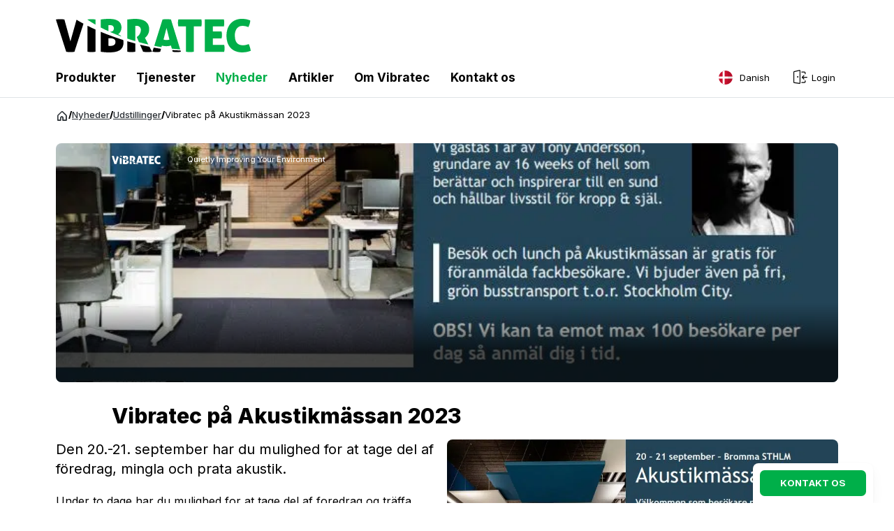

--- FILE ---
content_type: text/html; charset=UTF-8
request_url: https://www.vibratec.org/dk/vibratec-pa-akustikmassan-2023/
body_size: 20167
content:
<!doctype html>
<html lang="da-DK">
<head>
    <meta charset="utf-8">
    <meta http-equiv="x-ua-compatible" content="ie=edge">
    <meta name="viewport" content="width=device-width, initial-scale=1">
    
            <script
                src="https://www.vibratec.org/app/themes/custom-theme/dist/main.js?v=v1.3.7"
                data-cookieconsent="ignore"
                async            ></script>

            
            <script
                src="https://www.vibratec.org/app/themes/custom-theme/assets/jquery/jquery.min.js?v=v3.7.1"
                data-cookieconsent="ignore"
                async            ></script>

            <link
                rel="preload" as="style" onload="this.rel='stylesheet'"
                href="https://www.vibratec.org/app/themes/custom-theme/dist/main.secondary.css?v=v1.3.7"
            />
            <link
                rel="stylesheet"
                href="https://www.vibratec.org/app/themes/custom-theme/dist/main.css?v=v1.3.7"
            />
                        <script data-cookieconsent="ignore">
                // Redirect IE users to outdated browser page
                if (window.navigator.userAgent.match(/MSIE|rv:11/)) {
                    location.href = 'https://www.vibratec.org/dk/outdated-browser';
                }

                window.dataLayer = window.dataLayer || [];
                function gtag() {
                    dataLayer.push(arguments);
                }
                gtag("consent", "default", {
                    ad_storage: "denied",
                    analytics_storage: "denied",
                    functionality_storage: "denied",
                    personalization_storage: "denied",
                    security_storage: "granted",
                    wait_for_update: 500,
                });
                gtag("set", "ads_data_redaction", true);
            </script>

                            <script data-cookieconsent="ignore">
                    (function() {
                        if (window !== window.parent) {
                            // Iframe, don't do bootstrap
                            return;
                        }
                        fetch('https://www.vibratec.org/dk/wp-json/theme/troot/Theme/bootstrap?v=' + Math.round(Math.random() * 100000)).then(function (res) {
                            res.json().then(function (resp) {
                                if (!resp || !resp.payload || !resp.payload.elements) {
                                    console.warn('Invalid response from bootstrap endpoint', resp);
                                    return;
                                }
                                var data = resp.payload;
                                if (data.isCrawler) {
                                    return;
                                }
                                data.elements.forEach(function (descr) {
                                    var el = document.createElement(descr.tagName);
                                    for (var attr in descr.attributes) {
                                        el.setAttribute(attr, descr.attributes[attr]);
                                    }
                                    if (descr.textContent) {
                                        el.textContent = descr.textContent;
                                    } else if (descr.innerText) {
                                        el.innerText = descr.innerText;
                                    }
                                    if (descr.insert) {
                                        var target = document.querySelector(descr.insert.selector);
                                        if (target) {
                                            target.insertAdjacentElement(descr.insert.position, el);
                                        }
                                    }
                                });
                            }).catch(console.error);
                        }).catch(console.error);
                    } ());
                </script>
                        <meta name='robots' content='index, follow, max-image-preview:large, max-snippet:-1, max-video-preview:-1' />
<script id="troot-$json$" type="application/json">{"rest":{"baseUrl":"https:\/\/www.vibratec.org\/dk\/wp-json\/","nonce":"946bd8668a"},"meilisearch":{"isAvailable":true,"url":"https:\/\/meilisearch.vibratec.org","apiKey":"33156a0c4c0f7fde1457e9c8a0354d64e7d37248a148d7633f065f91da58e43c","indexes":[{"uid":"vtec_products","label":"Produkter","icon":"globe","landingPageUrl":null,"locale":"da_DK"},{"uid":"vtec_news","label":"Nyheder","icon":"globe","landingPageUrl":"https:\/\/www.vibratec.org\/dk\/nyheder\/","locale":"da_DK"},{"uid":"vtec_articles","label":"Artikler","icon":"globe","landingPageUrl":"https:\/\/www.vibratec.org\/dk\/artikel\/","locale":"da_DK"},{"uid":"vtec_pages","label":"Sider","icon":"globe","landingPageUrl":null,"locale":"da_DK"},{"uid":"vtec_dealers","label":"Agenter og kontorer","icon":"location","landingPageUrl":null,"locale":"da_DK"}]},"postId":1459,"i18n":{"locale":"da_DK","availableLocales":[{"locale":"en_US","label":"English","countryCode":"us","languageCode":"en"},{"locale":"sv_SE","label":"Swedish","countryCode":"se","languageCode":"sv"},{"locale":"nb_NO","label":"Norwegian","countryCode":"no","languageCode":"nb"},{"locale":"fr_FR","label":"French","countryCode":"fr","languageCode":"fr"},{"locale":"et","label":"Estonian","countryCode":"ee","languageCode":"et"},{"locale":"fi","label":"Finnish","countryCode":"fi","languageCode":"fi"},{"locale":"da_DK","label":"Danish","countryCode":"dk","languageCode":"da"}],"strings":{"search":{"all":"Alle","placeholders":{"product_image_url":"https:\/\/www.vibratec.org\/app\/themes\/custom-theme\/assets\/images\/placeholder\/placeholder-medium.png"},"view_all_results":"Se alle resultater","search_url":"https:\/\/www.vibratec.org\/dk?s={search_input}","read_more":"L\u00e6s mere","read_more_about":"L\u00e6s mere om {title}","search":"S\u00f8gning","placeholder":"Hvad leder du efter?","results":"S\u00f8geresultater","no_results":"Intet fundet","searching":"S\u00f8gning efter","load_more":"L\u00e6s mere","unavailable":"S\u00f8gning er ikke tilg\u00e6ngelig i \u00f8jeblikket.","unknown_error":"Der opstod en ukendt fejl.","product_categories":"Kategorier","application_areas":"Anvendelsesomr\u00e5der","strategies":{"all":{"label":"A og B","description":"Alle ord skal v\u00e6re til stede i resultatet"},"last":{"label":"A eller B","description":"Mindst \u00e9t ord skal v\u00e6re til stede i resultatet."}}}}}}</script>            <script data-cookieconsent="ignore">document.documentElement.classList.add('is--loading')</script>
            
	<!-- This site is optimized with the Yoast SEO Premium plugin v26.7 (Yoast SEO v26.7) - https://yoast.com/wordpress/plugins/seo/ -->
	<title>Vibratec på Akustikmässan 2023 - Vibratec</title>
	<meta name="description" content="Vi findes på steder, som er udstillende, og vi ser frem til at mødes der for at snakke akustik!" />
	<link rel="canonical" href="https://www.vibratec.org/dk/vibratec-pa-akustikmassan-2023/" />
	<meta property="og:locale" content="da_DK" />
	<meta property="og:type" content="article" />
	<meta property="og:title" content="Vibratec på Akustikmässan 2023" />
	<meta property="og:description" content="Vi findes på steder, som er udstillende, og vi ser frem til at mødes der for at snakke akustik!" />
	<meta property="og:url" content="https://www.vibratec.org/dk/vibratec-pa-akustikmassan-2023/" />
	<meta property="og:site_name" content="Vibratec" />
	<meta property="article:published_time" content="2023-08-31T13:43:13+00:00" />
	<meta property="article:modified_time" content="2024-04-02T11:13:16+00:00" />
	<meta property="og:image" content="https://www.vibratec.org/app/uploads/2024/03/1691657784644.jpeg" />
	<meta property="og:image:width" content="792" />
	<meta property="og:image:height" content="788" />
	<meta property="og:image:type" content="image/jpeg" />
	<meta name="author" content="Anna" />
	<meta name="twitter:card" content="summary_large_image" />
	<meta name="twitter:label1" content="Skrevet af" />
	<meta name="twitter:data1" content="Anna" />
	<meta name="twitter:label2" content="Estimeret læsetid" />
	<meta name="twitter:data2" content="1 minut" />
	<script type="application/ld+json" class="yoast-schema-graph">{
    "@context": "https:\/\/schema.org",
    "@graph": [
        {
            "@type": "Article",
            "@id": "https:\/\/www.vibratec.org\/vibratec-pa-akustikmassan-2023\/#article",
            "isPartOf": {
                "@id": "https:\/\/www.vibratec.org\/vibratec-pa-akustikmassan-2023\/"
            },
            "author": {
                "name": "Anna",
                "@id": "https:\/\/www.vibratec.org\/nb\/#\/schema\/person\/bfa46747dffb0844a704337e00f7a4e1"
            },
            "headline": "Vibratec p\u00e5 Akustikm\u00e4ssan 2023",
            "datePublished": "2023-08-31T13:43:13+00:00",
            "dateModified": "2024-04-02T11:13:16+00:00",
            "mainEntityOfPage": {
                "@id": "https:\/\/www.vibratec.org\/vibratec-pa-akustikmassan-2023\/"
            },
            "wordCount": 75,
            "publisher": {
                "@id": "https:\/\/www.vibratec.org\/nb\/#organization"
            },
            "image": {
                "@id": "https:\/\/www.vibratec.org\/vibratec-pa-akustikmassan-2023\/#primaryimage"
            },
            "thumbnailUrl": "https:\/\/www.vibratec.org\/app\/uploads\/2024\/03\/1691657784644.jpeg",
            "articleSection": [
                "Exhibitions"
            ],
            "inLanguage": "da-DK"
        },
        {
            "@type": "WebPage",
            "@id": "https:\/\/www.vibratec.org\/vibratec-pa-akustikmassan-2023\/",
            "url": "https:\/\/www.vibratec.org\/vibratec-pa-akustikmassan-2023\/",
            "name": "Vibratec p\u00e5 Akustikm\u00e4ssan 2023 - Vibratec",
            "isPartOf": {
                "@id": "https:\/\/www.vibratec.org\/nb\/#website"
            },
            "primaryImageOfPage": {
                "@id": "https:\/\/www.vibratec.org\/vibratec-pa-akustikmassan-2023\/#primaryimage"
            },
            "image": {
                "@id": "https:\/\/www.vibratec.org\/vibratec-pa-akustikmassan-2023\/#primaryimage"
            },
            "thumbnailUrl": "https:\/\/www.vibratec.org\/app\/uploads\/2024\/03\/1691657784644.jpeg",
            "datePublished": "2023-08-31T13:43:13+00:00",
            "dateModified": "2024-04-02T11:13:16+00:00",
            "description": "Vi findes p\u00e5 steder, som er udstillende, og vi ser frem til at m\u00f8des der for at snakke akustik!",
            "breadcrumb": {
                "@id": "https:\/\/www.vibratec.org\/vibratec-pa-akustikmassan-2023\/#breadcrumb"
            },
            "inLanguage": "da-DK",
            "potentialAction": [
                {
                    "@type": "ReadAction",
                    "target": [
                        "https:\/\/www.vibratec.org\/vibratec-pa-akustikmassan-2023\/"
                    ]
                }
            ]
        },
        {
            "@type": "ImageObject",
            "inLanguage": "da-DK",
            "@id": "https:\/\/www.vibratec.org\/vibratec-pa-akustikmassan-2023\/#primaryimage",
            "url": "https:\/\/www.vibratec.org\/app\/uploads\/2024\/03\/1691657784644.jpeg",
            "contentUrl": "https:\/\/www.vibratec.org\/app\/uploads\/2024\/03\/1691657784644.jpeg",
            "width": 792,
            "height": 788,
            "caption": "Akustikm\u00e4ssan 2023"
        },
        {
            "@type": "BreadcrumbList",
            "@id": "https:\/\/www.vibratec.org\/vibratec-pa-akustikmassan-2023\/#breadcrumb",
            "itemListElement": [
                {
                    "@type": "ListItem",
                    "position": 1,
                    "name": "Hjem",
                    "item": "https:\/\/www.vibratec.org\/"
                },
                {
                    "@type": "ListItem",
                    "position": 2,
                    "name": "Nyheder",
                    "item": "https:\/\/www.vibratec.org\/news\/"
                },
                {
                    "@type": "ListItem",
                    "position": 3,
                    "name": "Vibratec p\u00e5 Akustikm\u00e4ssan 2023"
                }
            ]
        },
        {
            "@type": "WebSite",
            "@id": "https:\/\/www.vibratec.org\/nb\/#website",
            "url": "https:\/\/www.vibratec.org\/nb\/",
            "name": "Vibratec",
            "description": "Quietly Improving Your Environment",
            "publisher": {
                "@id": "https:\/\/www.vibratec.org\/nb\/#organization"
            },
            "potentialAction": [
                {
                    "@type": "SearchAction",
                    "target": {
                        "@type": "EntryPoint",
                        "urlTemplate": "https:\/\/www.vibratec.org\/nb\/?s={search_term_string}"
                    },
                    "query-input": {
                        "@type": "PropertyValueSpecification",
                        "valueRequired": true,
                        "valueName": "search_term_string"
                    }
                }
            ],
            "inLanguage": "da-DK"
        },
        {
            "@type": "Organization",
            "@id": "https:\/\/www.vibratec.org\/nb\/#organization",
            "name": "Vibratec",
            "url": "https:\/\/www.vibratec.org\/nb\/",
            "logo": {
                "@type": "ImageObject",
                "inLanguage": "da-DK",
                "@id": "https:\/\/www.vibratec.org\/nb\/#\/schema\/logo\/image\/",
                "url": "https:\/\/www.vibratec.org\/app\/uploads\/2024\/04\/logo.png",
                "contentUrl": "https:\/\/www.vibratec.org\/app\/uploads\/2024\/04\/logo.png",
                "width": 1024,
                "height": 215,
                "caption": "Vibratec"
            },
            "image": {
                "@id": "https:\/\/www.vibratec.org\/nb\/#\/schema\/logo\/image\/"
            }
        },
        {
            "@type": "Person",
            "@id": "https:\/\/www.vibratec.org\/nb\/#\/schema\/person\/bfa46747dffb0844a704337e00f7a4e1",
            "name": "Anna",
            "image": {
                "@type": "ImageObject",
                "inLanguage": "da-DK",
                "@id": "https:\/\/www.vibratec.org\/nb\/#\/schema\/person\/image\/",
                "url": "https:\/\/www.vibratec.org\/app\/uploads\/2024\/03\/screenshot-2024-03-20-at-10.49.47-e1710928432156-320x320.png",
                "contentUrl": "https:\/\/www.vibratec.org\/app\/uploads\/2024\/03\/screenshot-2024-03-20-at-10.49.47-e1710928432156-320x320.png",
                "caption": "Anna"
            },
            "url": "https:\/\/www.vibratec.org\/dk\/author\/annaak4\/"
        }
    ]
}</script>
	<!-- / Yoast SEO Premium plugin. -->


<link rel='dns-prefetch' href='//www.vibratec.org' />
<link rel="alternate" type="application/rss+xml" title="Vibratec &raquo; Feed" href="https://www.vibratec.org/dk/feed/" />
<!-- BEGIN Favicon -->
<link class="wa-appIcon" rel="apple-touch-icon" type="image/png" sizes="152x152" href="https://www.vibratec.org/app/mu-plugins/favicon/production/touch-152.png">
<link class="wa-appIcon" rel="apple-touch-icon" type="image/png" sizes="167x167" href="https://www.vibratec.org/app/mu-plugins/favicon/production/touch-167.png">
<link class="wa-appIcon" rel="apple-touch-icon" type="image/png" sizes="180x180" href="https://www.vibratec.org/app/mu-plugins/favicon/production/touch-180.png">
<link class="wa-appIcon" rel="icon" type="image/png" sizes="16x16" href="https://www.vibratec.org/app/mu-plugins/favicon/production/web-16.png">
<link class="wa-appIcon" rel="icon" type="image/png" sizes="32x32" href="https://www.vibratec.org/app/mu-plugins/favicon/production/web-32.png">
<link class="wa-appIcon" rel="icon" type="image/png" sizes="128x128" href="https://www.vibratec.org/app/mu-plugins/favicon/production/android-128.png">
<link class="wa-appIcon" rel="icon" type="image/png" sizes="192x192" href="https://www.vibratec.org/app/mu-plugins/favicon/production/android-192.png">
<link class="wa-appIcon" rel="icon" type="image/png" sizes="196x196" href="https://www.vibratec.org/app/mu-plugins/favicon/production/android-196.png">
    <meta name="apple-mobile-web-app-capable" content="yes"/>
    <meta name="apple-mobile-web-app-status-bar-style" content="default"/>
<script>
    (function() {
        var usingScheme = checkCookie()
        var scheme
        if (window.matchMedia) {
            scheme = window.matchMedia('(prefers-color-scheme: dark)').matches ? 'dark' : 'light'
            if (scheme !== usingScheme) {
                setCookie(scheme)
            }
        }
        function checkCookie() {
            var matches = document.cookie.match(/(?:;\s?)?prefers_color_scheme=([^;]])/)
            if (matches) {
                return matches[1]
            }
            return null
        }
        function setCookie(scheme) {
            document.cookie = 'prefers_color_scheme=' + scheme + '; expires=' + (new Date(new Date() + 3600000*24*31)).toUTCString() + '; path=/'
        }
    }())
</script>
<!-- END Favicon -->
<style id='wp-block-library-inline-css' type='text/css'>
:root{--wp-block-synced-color:#7a00df;--wp-block-synced-color--rgb:122,0,223;--wp-bound-block-color:var(--wp-block-synced-color);--wp-editor-canvas-background:#ddd;--wp-admin-theme-color:#007cba;--wp-admin-theme-color--rgb:0,124,186;--wp-admin-theme-color-darker-10:#006ba1;--wp-admin-theme-color-darker-10--rgb:0,107,160.5;--wp-admin-theme-color-darker-20:#005a87;--wp-admin-theme-color-darker-20--rgb:0,90,135;--wp-admin-border-width-focus:2px}@media (min-resolution:192dpi){:root{--wp-admin-border-width-focus:1.5px}}.wp-element-button{cursor:pointer}:root .has-very-light-gray-background-color{background-color:#eee}:root .has-very-dark-gray-background-color{background-color:#313131}:root .has-very-light-gray-color{color:#eee}:root .has-very-dark-gray-color{color:#313131}:root .has-vivid-green-cyan-to-vivid-cyan-blue-gradient-background{background:linear-gradient(135deg,#00d084,#0693e3)}:root .has-purple-crush-gradient-background{background:linear-gradient(135deg,#34e2e4,#4721fb 50%,#ab1dfe)}:root .has-hazy-dawn-gradient-background{background:linear-gradient(135deg,#faaca8,#dad0ec)}:root .has-subdued-olive-gradient-background{background:linear-gradient(135deg,#fafae1,#67a671)}:root .has-atomic-cream-gradient-background{background:linear-gradient(135deg,#fdd79a,#004a59)}:root .has-nightshade-gradient-background{background:linear-gradient(135deg,#330968,#31cdcf)}:root .has-midnight-gradient-background{background:linear-gradient(135deg,#020381,#2874fc)}:root{--wp--preset--font-size--normal:16px;--wp--preset--font-size--huge:42px}.has-regular-font-size{font-size:1em}.has-larger-font-size{font-size:2.625em}.has-normal-font-size{font-size:var(--wp--preset--font-size--normal)}.has-huge-font-size{font-size:var(--wp--preset--font-size--huge)}.has-text-align-center{text-align:center}.has-text-align-left{text-align:left}.has-text-align-right{text-align:right}.has-fit-text{white-space:nowrap!important}#end-resizable-editor-section{display:none}.aligncenter{clear:both}.items-justified-left{justify-content:flex-start}.items-justified-center{justify-content:center}.items-justified-right{justify-content:flex-end}.items-justified-space-between{justify-content:space-between}.screen-reader-text{border:0;clip-path:inset(50%);height:1px;margin:-1px;overflow:hidden;padding:0;position:absolute;width:1px;word-wrap:normal!important}.screen-reader-text:focus{background-color:#ddd;clip-path:none;color:#444;display:block;font-size:1em;height:auto;left:5px;line-height:normal;padding:15px 23px 14px;text-decoration:none;top:5px;width:auto;z-index:100000}html :where(.has-border-color){border-style:solid}html :where([style*=border-top-color]){border-top-style:solid}html :where([style*=border-right-color]){border-right-style:solid}html :where([style*=border-bottom-color]){border-bottom-style:solid}html :where([style*=border-left-color]){border-left-style:solid}html :where([style*=border-width]){border-style:solid}html :where([style*=border-top-width]){border-top-style:solid}html :where([style*=border-right-width]){border-right-style:solid}html :where([style*=border-bottom-width]){border-bottom-style:solid}html :where([style*=border-left-width]){border-left-style:solid}html :where(img[class*=wp-image-]){height:auto;max-width:100%}:where(figure){margin:0 0 1em}html :where(.is-position-sticky){--wp-admin--admin-bar--position-offset:var(--wp-admin--admin-bar--height,0px)}@media screen and (max-width:600px){html :where(.is-position-sticky){--wp-admin--admin-bar--position-offset:0px}}

/*# sourceURL=wp-block-library-inline-css */
</style><style id='wp-block-image-inline-css' type='text/css'>
.wp-block-image>a,.wp-block-image>figure>a{display:inline-block}.wp-block-image img{box-sizing:border-box;height:auto;max-width:100%;vertical-align:bottom}@media not (prefers-reduced-motion){.wp-block-image img.hide{visibility:hidden}.wp-block-image img.show{animation:show-content-image .4s}}.wp-block-image[style*=border-radius] img,.wp-block-image[style*=border-radius]>a{border-radius:inherit}.wp-block-image.has-custom-border img{box-sizing:border-box}.wp-block-image.aligncenter{text-align:center}.wp-block-image.alignfull>a,.wp-block-image.alignwide>a{width:100%}.wp-block-image.alignfull img,.wp-block-image.alignwide img{height:auto;width:100%}.wp-block-image .aligncenter,.wp-block-image .alignleft,.wp-block-image .alignright,.wp-block-image.aligncenter,.wp-block-image.alignleft,.wp-block-image.alignright{display:table}.wp-block-image .aligncenter>figcaption,.wp-block-image .alignleft>figcaption,.wp-block-image .alignright>figcaption,.wp-block-image.aligncenter>figcaption,.wp-block-image.alignleft>figcaption,.wp-block-image.alignright>figcaption{caption-side:bottom;display:table-caption}.wp-block-image .alignleft{float:left;margin:.5em 1em .5em 0}.wp-block-image .alignright{float:right;margin:.5em 0 .5em 1em}.wp-block-image .aligncenter{margin-left:auto;margin-right:auto}.wp-block-image :where(figcaption){margin-bottom:1em;margin-top:.5em}.wp-block-image.is-style-circle-mask img{border-radius:9999px}@supports ((-webkit-mask-image:none) or (mask-image:none)) or (-webkit-mask-image:none){.wp-block-image.is-style-circle-mask img{border-radius:0;-webkit-mask-image:url('data:image/svg+xml;utf8,<svg viewBox="0 0 100 100" xmlns="http://www.w3.org/2000/svg"><circle cx="50" cy="50" r="50"/></svg>');mask-image:url('data:image/svg+xml;utf8,<svg viewBox="0 0 100 100" xmlns="http://www.w3.org/2000/svg"><circle cx="50" cy="50" r="50"/></svg>');mask-mode:alpha;-webkit-mask-position:center;mask-position:center;-webkit-mask-repeat:no-repeat;mask-repeat:no-repeat;-webkit-mask-size:contain;mask-size:contain}}:root :where(.wp-block-image.is-style-rounded img,.wp-block-image .is-style-rounded img){border-radius:9999px}.wp-block-image figure{margin:0}.wp-lightbox-container{display:flex;flex-direction:column;position:relative}.wp-lightbox-container img{cursor:zoom-in}.wp-lightbox-container img:hover+button{opacity:1}.wp-lightbox-container button{align-items:center;backdrop-filter:blur(16px) saturate(180%);background-color:#5a5a5a40;border:none;border-radius:4px;cursor:zoom-in;display:flex;height:20px;justify-content:center;opacity:0;padding:0;position:absolute;right:16px;text-align:center;top:16px;width:20px;z-index:100}@media not (prefers-reduced-motion){.wp-lightbox-container button{transition:opacity .2s ease}}.wp-lightbox-container button:focus-visible{outline:3px auto #5a5a5a40;outline:3px auto -webkit-focus-ring-color;outline-offset:3px}.wp-lightbox-container button:hover{cursor:pointer;opacity:1}.wp-lightbox-container button:focus{opacity:1}.wp-lightbox-container button:focus,.wp-lightbox-container button:hover,.wp-lightbox-container button:not(:hover):not(:active):not(.has-background){background-color:#5a5a5a40;border:none}.wp-lightbox-overlay{box-sizing:border-box;cursor:zoom-out;height:100vh;left:0;overflow:hidden;position:fixed;top:0;visibility:hidden;width:100%;z-index:100000}.wp-lightbox-overlay .close-button{align-items:center;cursor:pointer;display:flex;justify-content:center;min-height:40px;min-width:40px;padding:0;position:absolute;right:calc(env(safe-area-inset-right) + 16px);top:calc(env(safe-area-inset-top) + 16px);z-index:5000000}.wp-lightbox-overlay .close-button:focus,.wp-lightbox-overlay .close-button:hover,.wp-lightbox-overlay .close-button:not(:hover):not(:active):not(.has-background){background:none;border:none}.wp-lightbox-overlay .lightbox-image-container{height:var(--wp--lightbox-container-height);left:50%;overflow:hidden;position:absolute;top:50%;transform:translate(-50%,-50%);transform-origin:top left;width:var(--wp--lightbox-container-width);z-index:9999999999}.wp-lightbox-overlay .wp-block-image{align-items:center;box-sizing:border-box;display:flex;height:100%;justify-content:center;margin:0;position:relative;transform-origin:0 0;width:100%;z-index:3000000}.wp-lightbox-overlay .wp-block-image img{height:var(--wp--lightbox-image-height);min-height:var(--wp--lightbox-image-height);min-width:var(--wp--lightbox-image-width);width:var(--wp--lightbox-image-width)}.wp-lightbox-overlay .wp-block-image figcaption{display:none}.wp-lightbox-overlay button{background:none;border:none}.wp-lightbox-overlay .scrim{background-color:#fff;height:100%;opacity:.9;position:absolute;width:100%;z-index:2000000}.wp-lightbox-overlay.active{visibility:visible}@media not (prefers-reduced-motion){.wp-lightbox-overlay.active{animation:turn-on-visibility .25s both}.wp-lightbox-overlay.active img{animation:turn-on-visibility .35s both}.wp-lightbox-overlay.show-closing-animation:not(.active){animation:turn-off-visibility .35s both}.wp-lightbox-overlay.show-closing-animation:not(.active) img{animation:turn-off-visibility .25s both}.wp-lightbox-overlay.zoom.active{animation:none;opacity:1;visibility:visible}.wp-lightbox-overlay.zoom.active .lightbox-image-container{animation:lightbox-zoom-in .4s}.wp-lightbox-overlay.zoom.active .lightbox-image-container img{animation:none}.wp-lightbox-overlay.zoom.active .scrim{animation:turn-on-visibility .4s forwards}.wp-lightbox-overlay.zoom.show-closing-animation:not(.active){animation:none}.wp-lightbox-overlay.zoom.show-closing-animation:not(.active) .lightbox-image-container{animation:lightbox-zoom-out .4s}.wp-lightbox-overlay.zoom.show-closing-animation:not(.active) .lightbox-image-container img{animation:none}.wp-lightbox-overlay.zoom.show-closing-animation:not(.active) .scrim{animation:turn-off-visibility .4s forwards}}@keyframes show-content-image{0%{visibility:hidden}99%{visibility:hidden}to{visibility:visible}}@keyframes turn-on-visibility{0%{opacity:0}to{opacity:1}}@keyframes turn-off-visibility{0%{opacity:1;visibility:visible}99%{opacity:0;visibility:visible}to{opacity:0;visibility:hidden}}@keyframes lightbox-zoom-in{0%{transform:translate(calc((-100vw + var(--wp--lightbox-scrollbar-width))/2 + var(--wp--lightbox-initial-left-position)),calc(-50vh + var(--wp--lightbox-initial-top-position))) scale(var(--wp--lightbox-scale))}to{transform:translate(-50%,-50%) scale(1)}}@keyframes lightbox-zoom-out{0%{transform:translate(-50%,-50%) scale(1);visibility:visible}99%{visibility:visible}to{transform:translate(calc((-100vw + var(--wp--lightbox-scrollbar-width))/2 + var(--wp--lightbox-initial-left-position)),calc(-50vh + var(--wp--lightbox-initial-top-position))) scale(var(--wp--lightbox-scale));visibility:hidden}}
/*# sourceURL=https://www.vibratec.org/wp/wp-includes/blocks/image/style.min.css */
</style>
<style id='wp-block-image-theme-inline-css' type='text/css'>
:root :where(.wp-block-image figcaption){color:#555;font-size:13px;text-align:center}.is-dark-theme :root :where(.wp-block-image figcaption){color:#ffffffa6}.wp-block-image{margin:0 0 1em}
/*# sourceURL=https://www.vibratec.org/wp/wp-includes/blocks/image/theme.min.css */
</style>
<style id='wp-block-columns-inline-css' type='text/css'>
.wp-block-columns{box-sizing:border-box;display:flex;flex-wrap:wrap!important}@media (min-width:782px){.wp-block-columns{flex-wrap:nowrap!important}}.wp-block-columns{align-items:normal!important}.wp-block-columns.are-vertically-aligned-top{align-items:flex-start}.wp-block-columns.are-vertically-aligned-center{align-items:center}.wp-block-columns.are-vertically-aligned-bottom{align-items:flex-end}@media (max-width:781px){.wp-block-columns:not(.is-not-stacked-on-mobile)>.wp-block-column{flex-basis:100%!important}}@media (min-width:782px){.wp-block-columns:not(.is-not-stacked-on-mobile)>.wp-block-column{flex-basis:0;flex-grow:1}.wp-block-columns:not(.is-not-stacked-on-mobile)>.wp-block-column[style*=flex-basis]{flex-grow:0}}.wp-block-columns.is-not-stacked-on-mobile{flex-wrap:nowrap!important}.wp-block-columns.is-not-stacked-on-mobile>.wp-block-column{flex-basis:0;flex-grow:1}.wp-block-columns.is-not-stacked-on-mobile>.wp-block-column[style*=flex-basis]{flex-grow:0}:where(.wp-block-columns){margin-bottom:1.75em}:where(.wp-block-columns.has-background){padding:1.25em 2.375em}.wp-block-column{flex-grow:1;min-width:0;overflow-wrap:break-word;word-break:break-word}.wp-block-column.is-vertically-aligned-top{align-self:flex-start}.wp-block-column.is-vertically-aligned-center{align-self:center}.wp-block-column.is-vertically-aligned-bottom{align-self:flex-end}.wp-block-column.is-vertically-aligned-stretch{align-self:stretch}.wp-block-column.is-vertically-aligned-bottom,.wp-block-column.is-vertically-aligned-center,.wp-block-column.is-vertically-aligned-top{width:100%}
/*# sourceURL=https://www.vibratec.org/wp/wp-includes/blocks/columns/style.min.css */
</style>
<style id='wp-block-paragraph-inline-css' type='text/css'>
.is-small-text{font-size:.875em}.is-regular-text{font-size:1em}.is-large-text{font-size:2.25em}.is-larger-text{font-size:3em}.has-drop-cap:not(:focus):first-letter{float:left;font-size:8.4em;font-style:normal;font-weight:100;line-height:.68;margin:.05em .1em 0 0;text-transform:uppercase}body.rtl .has-drop-cap:not(:focus):first-letter{float:none;margin-left:.1em}p.has-drop-cap.has-background{overflow:hidden}:root :where(p.has-background){padding:1.25em 2.375em}:where(p.has-text-color:not(.has-link-color)) a{color:inherit}p.has-text-align-left[style*="writing-mode:vertical-lr"],p.has-text-align-right[style*="writing-mode:vertical-rl"]{rotate:180deg}
/*# sourceURL=https://www.vibratec.org/wp/wp-includes/blocks/paragraph/style.min.css */
</style>
<style id='global-styles-inline-css' type='text/css'>
:root{--wp--preset--aspect-ratio--square: 1;--wp--preset--aspect-ratio--4-3: 4/3;--wp--preset--aspect-ratio--3-4: 3/4;--wp--preset--aspect-ratio--3-2: 3/2;--wp--preset--aspect-ratio--2-3: 2/3;--wp--preset--aspect-ratio--16-9: 16/9;--wp--preset--aspect-ratio--9-16: 9/16;--wp--preset--color--black: #00000;--wp--preset--color--cyan-bluish-gray: #abb8c3;--wp--preset--color--white: #ffffff;--wp--preset--color--pale-pink: #f78da7;--wp--preset--color--vivid-red: #cf2e2e;--wp--preset--color--luminous-vivid-orange: #ff6900;--wp--preset--color--luminous-vivid-amber: #fcb900;--wp--preset--color--light-green-cyan: #7bdcb5;--wp--preset--color--vivid-green-cyan: #00d084;--wp--preset--color--pale-cyan-blue: #8ed1fc;--wp--preset--color--vivid-cyan-blue: #0693e3;--wp--preset--color--vivid-purple: #9b51e0;--wp--preset--color--primary: #00af49;--wp--preset--color--secondary: #3A67B5;--wp--preset--color--darkest: #000000;--wp--preset--color--dark: #3B4045;--wp--preset--color--gray: #7D868F;--wp--preset--color--neutral: #A6ADB4;--wp--preset--color--light: #DFE4E7;--wp--preset--color--error: #DE5353;--wp--preset--color--warning: #F2AA3D;--wp--preset--color--success: #62B03D;--wp--preset--color--brand-lighter: #5bc0de;--wp--preset--color--brand-primary: #38A7CE;--wp--preset--color--brand-darker: #1789B1;--wp--preset--color--brand-success: #5cb85c;--wp--preset--color--brand-warning: #f0ad4e;--wp--preset--color--brand-danger: #d9534f;--wp--preset--color--bg-success: #A8D863;--wp--preset--color--bg-warning: #D8B063;--wp--preset--color--bg-danger: #D86363;--wp--preset--color--font-color: #666666;--wp--preset--color--light-gray: #d8d8d8;--wp--preset--color--dark-gray: #374046;--wp--preset--gradient--vivid-cyan-blue-to-vivid-purple: linear-gradient(135deg,rgb(6,147,227) 0%,rgb(155,81,224) 100%);--wp--preset--gradient--light-green-cyan-to-vivid-green-cyan: linear-gradient(135deg,rgb(122,220,180) 0%,rgb(0,208,130) 100%);--wp--preset--gradient--luminous-vivid-amber-to-luminous-vivid-orange: linear-gradient(135deg,rgb(252,185,0) 0%,rgb(255,105,0) 100%);--wp--preset--gradient--luminous-vivid-orange-to-vivid-red: linear-gradient(135deg,rgb(255,105,0) 0%,rgb(207,46,46) 100%);--wp--preset--gradient--very-light-gray-to-cyan-bluish-gray: linear-gradient(135deg,rgb(238,238,238) 0%,rgb(169,184,195) 100%);--wp--preset--gradient--cool-to-warm-spectrum: linear-gradient(135deg,rgb(74,234,220) 0%,rgb(151,120,209) 20%,rgb(207,42,186) 40%,rgb(238,44,130) 60%,rgb(251,105,98) 80%,rgb(254,248,76) 100%);--wp--preset--gradient--blush-light-purple: linear-gradient(135deg,rgb(255,206,236) 0%,rgb(152,150,240) 100%);--wp--preset--gradient--blush-bordeaux: linear-gradient(135deg,rgb(254,205,165) 0%,rgb(254,45,45) 50%,rgb(107,0,62) 100%);--wp--preset--gradient--luminous-dusk: linear-gradient(135deg,rgb(255,203,112) 0%,rgb(199,81,192) 50%,rgb(65,88,208) 100%);--wp--preset--gradient--pale-ocean: linear-gradient(135deg,rgb(255,245,203) 0%,rgb(182,227,212) 50%,rgb(51,167,181) 100%);--wp--preset--gradient--electric-grass: linear-gradient(135deg,rgb(202,248,128) 0%,rgb(113,206,126) 100%);--wp--preset--gradient--midnight: linear-gradient(135deg,rgb(2,3,129) 0%,rgb(40,116,252) 100%);--wp--preset--font-size--small: 13px;--wp--preset--font-size--medium: 20px;--wp--preset--font-size--large: 36px;--wp--preset--font-size--x-large: 42px;--wp--preset--spacing--20: 0.44rem;--wp--preset--spacing--30: 0.67rem;--wp--preset--spacing--40: 1rem;--wp--preset--spacing--50: 1.5rem;--wp--preset--spacing--60: 2.25rem;--wp--preset--spacing--70: 3.38rem;--wp--preset--spacing--80: 5.06rem;--wp--preset--shadow--natural: 6px 6px 9px rgba(0, 0, 0, 0.2);--wp--preset--shadow--deep: 12px 12px 50px rgba(0, 0, 0, 0.4);--wp--preset--shadow--sharp: 6px 6px 0px rgba(0, 0, 0, 0.2);--wp--preset--shadow--outlined: 6px 6px 0px -3px rgb(255, 255, 255), 6px 6px rgb(0, 0, 0);--wp--preset--shadow--crisp: 6px 6px 0px rgb(0, 0, 0);}:where(.is-layout-flex){gap: 0.5em;}:where(.is-layout-grid){gap: 0.5em;}body .is-layout-flex{display: flex;}.is-layout-flex{flex-wrap: wrap;align-items: center;}.is-layout-flex > :is(*, div){margin: 0;}body .is-layout-grid{display: grid;}.is-layout-grid > :is(*, div){margin: 0;}:where(.wp-block-columns.is-layout-flex){gap: 2em;}:where(.wp-block-columns.is-layout-grid){gap: 2em;}:where(.wp-block-post-template.is-layout-flex){gap: 1.25em;}:where(.wp-block-post-template.is-layout-grid){gap: 1.25em;}.has-black-color{color: var(--wp--preset--color--black) !important;}.has-cyan-bluish-gray-color{color: var(--wp--preset--color--cyan-bluish-gray) !important;}.has-white-color{color: var(--wp--preset--color--white) !important;}.has-pale-pink-color{color: var(--wp--preset--color--pale-pink) !important;}.has-vivid-red-color{color: var(--wp--preset--color--vivid-red) !important;}.has-luminous-vivid-orange-color{color: var(--wp--preset--color--luminous-vivid-orange) !important;}.has-luminous-vivid-amber-color{color: var(--wp--preset--color--luminous-vivid-amber) !important;}.has-light-green-cyan-color{color: var(--wp--preset--color--light-green-cyan) !important;}.has-vivid-green-cyan-color{color: var(--wp--preset--color--vivid-green-cyan) !important;}.has-pale-cyan-blue-color{color: var(--wp--preset--color--pale-cyan-blue) !important;}.has-vivid-cyan-blue-color{color: var(--wp--preset--color--vivid-cyan-blue) !important;}.has-vivid-purple-color{color: var(--wp--preset--color--vivid-purple) !important;}.has-black-background-color{background-color: var(--wp--preset--color--black) !important;}.has-cyan-bluish-gray-background-color{background-color: var(--wp--preset--color--cyan-bluish-gray) !important;}.has-white-background-color{background-color: var(--wp--preset--color--white) !important;}.has-pale-pink-background-color{background-color: var(--wp--preset--color--pale-pink) !important;}.has-vivid-red-background-color{background-color: var(--wp--preset--color--vivid-red) !important;}.has-luminous-vivid-orange-background-color{background-color: var(--wp--preset--color--luminous-vivid-orange) !important;}.has-luminous-vivid-amber-background-color{background-color: var(--wp--preset--color--luminous-vivid-amber) !important;}.has-light-green-cyan-background-color{background-color: var(--wp--preset--color--light-green-cyan) !important;}.has-vivid-green-cyan-background-color{background-color: var(--wp--preset--color--vivid-green-cyan) !important;}.has-pale-cyan-blue-background-color{background-color: var(--wp--preset--color--pale-cyan-blue) !important;}.has-vivid-cyan-blue-background-color{background-color: var(--wp--preset--color--vivid-cyan-blue) !important;}.has-vivid-purple-background-color{background-color: var(--wp--preset--color--vivid-purple) !important;}.has-black-border-color{border-color: var(--wp--preset--color--black) !important;}.has-cyan-bluish-gray-border-color{border-color: var(--wp--preset--color--cyan-bluish-gray) !important;}.has-white-border-color{border-color: var(--wp--preset--color--white) !important;}.has-pale-pink-border-color{border-color: var(--wp--preset--color--pale-pink) !important;}.has-vivid-red-border-color{border-color: var(--wp--preset--color--vivid-red) !important;}.has-luminous-vivid-orange-border-color{border-color: var(--wp--preset--color--luminous-vivid-orange) !important;}.has-luminous-vivid-amber-border-color{border-color: var(--wp--preset--color--luminous-vivid-amber) !important;}.has-light-green-cyan-border-color{border-color: var(--wp--preset--color--light-green-cyan) !important;}.has-vivid-green-cyan-border-color{border-color: var(--wp--preset--color--vivid-green-cyan) !important;}.has-pale-cyan-blue-border-color{border-color: var(--wp--preset--color--pale-cyan-blue) !important;}.has-vivid-cyan-blue-border-color{border-color: var(--wp--preset--color--vivid-cyan-blue) !important;}.has-vivid-purple-border-color{border-color: var(--wp--preset--color--vivid-purple) !important;}.has-vivid-cyan-blue-to-vivid-purple-gradient-background{background: var(--wp--preset--gradient--vivid-cyan-blue-to-vivid-purple) !important;}.has-light-green-cyan-to-vivid-green-cyan-gradient-background{background: var(--wp--preset--gradient--light-green-cyan-to-vivid-green-cyan) !important;}.has-luminous-vivid-amber-to-luminous-vivid-orange-gradient-background{background: var(--wp--preset--gradient--luminous-vivid-amber-to-luminous-vivid-orange) !important;}.has-luminous-vivid-orange-to-vivid-red-gradient-background{background: var(--wp--preset--gradient--luminous-vivid-orange-to-vivid-red) !important;}.has-very-light-gray-to-cyan-bluish-gray-gradient-background{background: var(--wp--preset--gradient--very-light-gray-to-cyan-bluish-gray) !important;}.has-cool-to-warm-spectrum-gradient-background{background: var(--wp--preset--gradient--cool-to-warm-spectrum) !important;}.has-blush-light-purple-gradient-background{background: var(--wp--preset--gradient--blush-light-purple) !important;}.has-blush-bordeaux-gradient-background{background: var(--wp--preset--gradient--blush-bordeaux) !important;}.has-luminous-dusk-gradient-background{background: var(--wp--preset--gradient--luminous-dusk) !important;}.has-pale-ocean-gradient-background{background: var(--wp--preset--gradient--pale-ocean) !important;}.has-electric-grass-gradient-background{background: var(--wp--preset--gradient--electric-grass) !important;}.has-midnight-gradient-background{background: var(--wp--preset--gradient--midnight) !important;}.has-small-font-size{font-size: var(--wp--preset--font-size--small) !important;}.has-medium-font-size{font-size: var(--wp--preset--font-size--medium) !important;}.has-large-font-size{font-size: var(--wp--preset--font-size--large) !important;}.has-x-large-font-size{font-size: var(--wp--preset--font-size--x-large) !important;}
:where(.wp-block-columns.is-layout-flex){gap: 2em;}:where(.wp-block-columns.is-layout-grid){gap: 2em;}
/*# sourceURL=global-styles-inline-css */
</style>
<style id='core-block-supports-inline-css' type='text/css'>
.wp-container-core-columns-is-layout-9d6595d7{flex-wrap:nowrap;}
/*# sourceURL=core-block-supports-inline-css */
</style>

<style id='classic-theme-styles-inline-css' type='text/css'>
/*! This file is auto-generated */
.wp-block-button__link{color:#fff;background-color:#32373c;border-radius:9999px;box-shadow:none;text-decoration:none;padding:calc(.667em + 2px) calc(1.333em + 2px);font-size:1.125em}.wp-block-file__button{background:#32373c;color:#fff;text-decoration:none}
/*# sourceURL=/wp-includes/css/classic-themes.min.css */
</style>
<link rel='stylesheet' id='contact-form-7-css' href='https://www.vibratec.org/app/plugins/contact-form-7/includes/css/styles.css?ver=6.1.4' type='text/css' media='all' />
<link rel='stylesheet' id='trp-language-switcher-style-css' href='https://www.vibratec.org/app/plugins/translatepress-multilingual/assets/css/trp-language-switcher.css?ver=3.0.6' type='text/css' media='all' />
<link rel="EditURI" type="application/rsd+xml" title="RSD" href="https://www.vibratec.org/wp/xmlrpc.php?rsd" />
<link rel="alternate" hreflang="en-US" href="https://www.vibratec.org/vibratec-pa-akustikmassan-2023/"/>
<link rel="alternate" hreflang="sv-SE" href="https://www.vibratec.org/sv/vibratec-pa-akustikmassan-2023/"/>
<link rel="alternate" hreflang="nb-NO" href="https://www.vibratec.org/nb/vibratec-pa-akustikmassan-2023/"/>
<link rel="alternate" hreflang="fr-FR" href="https://www.vibratec.org/fr/vibratec-pa-akustikmassan-2023/"/>
<link rel="alternate" hreflang="et" href="https://www.vibratec.org/ee/vibrec-pa-akustikmassan-2023/"/>
<link rel="alternate" hreflang="fi" href="https://www.vibratec.org/fi/vibratec-pa-akustikmassan-2023/"/>
<link rel="alternate" hreflang="da-DK" href="https://www.vibratec.org/dk/vibratec-pa-akustikmassan-2023/"/>
<link rel="alternate" hreflang="en" href="https://www.vibratec.org/vibratec-pa-akustikmassan-2023/"/>
<link rel="alternate" hreflang="sv" href="https://www.vibratec.org/sv/vibratec-pa-akustikmassan-2023/"/>
<link rel="alternate" hreflang="nb" href="https://www.vibratec.org/nb/vibratec-pa-akustikmassan-2023/"/>
<link rel="alternate" hreflang="fr" href="https://www.vibratec.org/fr/vibratec-pa-akustikmassan-2023/"/>
<link rel="alternate" hreflang="da" href="https://www.vibratec.org/dk/vibratec-pa-akustikmassan-2023/"/>
            <script>
                (window.THEME && typeof window.THEME === 'object') || (window.THEME = {});
                window.THEME.ajaxurl = 'https://www.vibratec.org/wp/wp-admin/admin-ajax.php';
                window.THEME.REST = {"base":"https:\/\/www.vibratec.org\/dk\/wp-json\/","nonce":"946bd8668a"};
            </script>
                    <link rel="preconnect" href="https://fonts.googleapis.com">
        <link rel="preconnect" href="https://fonts.gstatic.com" crossorigin>
        <link href="https://fonts.googleapis.com/css2?family=Inter:wght@400;500;600;700;800&display=swap" rel="stylesheet">
        </head>
<body class="wp-singular post-template-default single single-post postid-1459 single-format-standard wp-embed-responsive wp-theme-custom-theme translatepress-da_DK themeRoot wp-env-production">


<a href="#siteContent" class="screen-reader-text" data-no-translation="" data-trp-gettext="">Spring til indhold</a>

<header aria-label="Sideoverskrift" data-tmod="SiteHeader" data-tdepth="1" id="SiteHeader" class="siteHeaderMod" data-no-translation-aria-label=""><script id="SiteHeader-$json$" type="application/json">{"homeUrl":"https:\/\/www.vibratec.org\/dk"}</script><div class="siteHeaderMod-searchApp shSearch" id="SiteHeader-searchApp"></div>

<div class="container">
    <div class="siteHeaderMod-wrapper">
        <div class="siteHeaderMod-top">
            <div class="siteHeaderMod-logo">
                <a href="https://www.vibratec.org/dk" aria-label="Forside" data-no-translation-aria-label="">
                    <img src="https://www.vibratec.org/app/themes/custom-theme/assets/images/logo.svg" alt="Webstedets logo" data-no-translation-alt="">
                </a>
            </div>

            <div
                class="siteHeaderMod-searchControls shSearch-controls"
                id="SiteHeader-searchControls"
            ></div>
        </div>

        <nav class="siteHeaderMod-navigation">
            <button class="hamburger hamburger--emphatic" type="button" aria-label="Menu" aria-controls="main-menu" data-no-translation-aria-label="">
                <span class="hamburger-box">
                    <span class="hamburger-inner"></span>
                </span>
            </button>
            <div class="siteHeaderMod-menu-wrapper">
                <ul class="siteHeaderMod-menu" id="main-menu">
                                            <li class="siteHeaderMod-menu-entry">
                                                        <a class="themeButton fill--none size--normal accentColor--darkest only--title" title="Produkter" type="" href="https://www.vibratec.org/dk/produkter/" target=""><span class="themeButton-textWrapper"><span class="themeButton-title">Produkter</span></span></a>                        </li>
                                            <li class="siteHeaderMod-menu-entry">
                                                        <a class="themeButton fill--none size--normal accentColor--darkest only--title" title="Tjenester" type="" href="https://www.vibratec.org/dk/tjenester/" target=""><span class="themeButton-textWrapper"><span class="themeButton-title">Tjenester</span></span></a>                        </li>
                                            <li class="siteHeaderMod-menu-entry is--current">
                                                        <a class="themeButton fill--text size--normal accentColor--primary only--title" title="Nyheder" type="" href="https://www.vibratec.org/dk/nyheder/" target=""><span class="themeButton-textWrapper"><span class="themeButton-title">Nyheder</span></span></a>                        </li>
                                            <li class="siteHeaderMod-menu-entry">
                                                        <a class="themeButton fill--none size--normal accentColor--darkest only--title" title="Artikler" type="" href="https://www.vibratec.org/dk/artikel/" target=""><span class="themeButton-textWrapper"><span class="themeButton-title">Artikler</span></span></a>                        </li>
                                            <li class="siteHeaderMod-menu-entry">
                                                        <a class="themeButton fill--none size--normal accentColor--darkest only--title" title="Om Vibratec" type="" href="https://www.vibratec.org/dk/om-vibratec/" target=""><span class="themeButton-textWrapper"><span class="themeButton-title">Om Vibratec</span></span></a>                        </li>
                                            <li class="siteHeaderMod-menu-entry">
                                                        <a class="themeButton fill--none size--normal accentColor--darkest only--title" title="Kontakt os" type="" href="https://www.vibratec.org/dk/kontakt-os/" target=""><span class="themeButton-textWrapper"><span class="themeButton-title">Kontakt os</span></span></a>                        </li>
                                    </ul>
            </div>

            <div class="siteHeaderMod-contact">
                <button class="themeButton contactFormButton fill--none size--normal icon--before" title="Kontakt os" type="button" data-contact-form-button="open" data-no-translation-title=""><span class="themeIcon--question-outline themeIcon themeButton-icon"></span><span class="themeButton-textWrapper"><span class="themeButton-title" data-no-translation="" data-trp-gettext="">Kontakt os</span></span></button>            </div>

            <div class="siteHeaderMod-lang">
                <div class="languageSwitcher" data-accent-color="darkest" data-no-translation>                <button class="themeButton languageSwitcher-button fill--none size--normal icon--before" title="Danish" type="button"><figure class="flagIcon flagIcon--dk is--square is--round" aria-hidden="true">
            <svg class="flagIcon-shadow" width="10" height="24" viewbox="0 0 10 24" xmlns="http://www.w3.org/2000/svg">
                <path fill-rule="evenodd" clip-rule="evenodd" d="M0.046875 23.8262C1.88623 20.6631 3 16.5269 3 12C3 7.47314 1.88623 3.33691 0.046875 0.173828C5.69922 1.14502 10 6.07031 10 12C10 17.9297 5.69922 22.855 0.046875 23.8262Z"/>
            </svg>
        <img src="https://www.vibratec.org/app/themes/custom-theme/assets/images/flags/1x1/dk.svg" alt="dk" \></figure><span class="themeButton-textWrapper"><span class="themeButton-title">Danish</span></span></button>                <nav aria-label="Liste over sprog" class="languageSwitcher-content" data-no-translation-aria-label="">
                    <ul>
                                                    <li>
                                <a
                                    href="https://www.vibratec.org/vibratec-pa-akustikmassan-2023/"
                                    class=""
                                >
                                    <figure class="flagIcon flagIcon--us is--square is--round" aria-hidden="true">
            <svg class="flagIcon-shadow" width="10" height="24" viewbox="0 0 10 24" xmlns="http://www.w3.org/2000/svg">
                <path fill-rule="evenodd" clip-rule="evenodd" d="M0.046875 23.8262C1.88623 20.6631 3 16.5269 3 12C3 7.47314 1.88623 3.33691 0.046875 0.173828C5.69922 1.14502 10 6.07031 10 12C10 17.9297 5.69922 22.855 0.046875 23.8262Z"/>
            </svg>
        <img src="https://www.vibratec.org/app/themes/custom-theme/assets/images/flags/1x1/us.svg" alt="us" \></figure>                                    <span>English</span>
                                </a>
                            </li>
                                                    <li>
                                <a
                                    href="https://www.vibratec.org/sv/vibratec-pa-akustikmassan-2023/"
                                    class=""
                                >
                                    <figure class="flagIcon flagIcon--se is--square is--round" aria-hidden="true">
            <svg class="flagIcon-shadow" width="10" height="24" viewbox="0 0 10 24" xmlns="http://www.w3.org/2000/svg">
                <path fill-rule="evenodd" clip-rule="evenodd" d="M0.046875 23.8262C1.88623 20.6631 3 16.5269 3 12C3 7.47314 1.88623 3.33691 0.046875 0.173828C5.69922 1.14502 10 6.07031 10 12C10 17.9297 5.69922 22.855 0.046875 23.8262Z"/>
            </svg>
        <img src="https://www.vibratec.org/app/themes/custom-theme/assets/images/flags/1x1/se.svg" alt="se" \></figure>                                    <span>Swedish</span>
                                </a>
                            </li>
                                                    <li>
                                <a
                                    href="https://www.vibratec.org/nb/vibratec-pa-akustikmassan-2023/"
                                    class=""
                                >
                                    <figure class="flagIcon flagIcon--no is--square is--round" aria-hidden="true">
            <svg class="flagIcon-shadow" width="10" height="24" viewbox="0 0 10 24" xmlns="http://www.w3.org/2000/svg">
                <path fill-rule="evenodd" clip-rule="evenodd" d="M0.046875 23.8262C1.88623 20.6631 3 16.5269 3 12C3 7.47314 1.88623 3.33691 0.046875 0.173828C5.69922 1.14502 10 6.07031 10 12C10 17.9297 5.69922 22.855 0.046875 23.8262Z"/>
            </svg>
        <img src="https://www.vibratec.org/app/themes/custom-theme/assets/images/flags/1x1/no.svg" alt="no" \></figure>                                    <span>Norwegian</span>
                                </a>
                            </li>
                                                    <li>
                                <a
                                    href="https://www.vibratec.org/fr/vibratec-pa-akustikmassan-2023/"
                                    class=""
                                >
                                    <figure class="flagIcon flagIcon--fr is--square is--round" aria-hidden="true">
            <svg class="flagIcon-shadow" width="10" height="24" viewbox="0 0 10 24" xmlns="http://www.w3.org/2000/svg">
                <path fill-rule="evenodd" clip-rule="evenodd" d="M0.046875 23.8262C1.88623 20.6631 3 16.5269 3 12C3 7.47314 1.88623 3.33691 0.046875 0.173828C5.69922 1.14502 10 6.07031 10 12C10 17.9297 5.69922 22.855 0.046875 23.8262Z"/>
            </svg>
        <img src="https://www.vibratec.org/app/themes/custom-theme/assets/images/flags/1x1/fr.svg" alt="fr" \></figure>                                    <span>French</span>
                                </a>
                            </li>
                                                    <li>
                                <a
                                    href="https://www.vibratec.org/ee/vibrec-pa-akustikmassan-2023/"
                                    class=""
                                >
                                    <figure class="flagIcon flagIcon--ee is--square is--round" aria-hidden="true">
            <svg class="flagIcon-shadow" width="10" height="24" viewbox="0 0 10 24" xmlns="http://www.w3.org/2000/svg">
                <path fill-rule="evenodd" clip-rule="evenodd" d="M0.046875 23.8262C1.88623 20.6631 3 16.5269 3 12C3 7.47314 1.88623 3.33691 0.046875 0.173828C5.69922 1.14502 10 6.07031 10 12C10 17.9297 5.69922 22.855 0.046875 23.8262Z"/>
            </svg>
        <img src="https://www.vibratec.org/app/themes/custom-theme/assets/images/flags/1x1/ee.svg" alt="ee" \></figure>                                    <span>Estonian</span>
                                </a>
                            </li>
                                                    <li>
                                <a
                                    href="https://www.vibratec.org/fi/vibratec-pa-akustikmassan-2023/"
                                    class=""
                                >
                                    <figure class="flagIcon flagIcon--fi is--square is--round" aria-hidden="true">
            <svg class="flagIcon-shadow" width="10" height="24" viewbox="0 0 10 24" xmlns="http://www.w3.org/2000/svg">
                <path fill-rule="evenodd" clip-rule="evenodd" d="M0.046875 23.8262C1.88623 20.6631 3 16.5269 3 12C3 7.47314 1.88623 3.33691 0.046875 0.173828C5.69922 1.14502 10 6.07031 10 12C10 17.9297 5.69922 22.855 0.046875 23.8262Z"/>
            </svg>
        <img src="https://www.vibratec.org/app/themes/custom-theme/assets/images/flags/1x1/fi.svg" alt="fi" \></figure>                                    <span>Finnish</span>
                                </a>
                            </li>
                                                    <li>
                                <a
                                    href="https://www.vibratec.org/dk/vibratec-pa-akustikmassan-2023/"
                                    class="is--active"
                                >
                                    <figure class="flagIcon flagIcon--dk is--square is--round" aria-hidden="true">
            <svg class="flagIcon-shadow" width="10" height="24" viewbox="0 0 10 24" xmlns="http://www.w3.org/2000/svg">
                <path fill-rule="evenodd" clip-rule="evenodd" d="M0.046875 23.8262C1.88623 20.6631 3 16.5269 3 12C3 7.47314 1.88623 3.33691 0.046875 0.173828C5.69922 1.14502 10 6.07031 10 12C10 17.9297 5.69922 22.855 0.046875 23.8262Z"/>
            </svg>
        <img src="https://www.vibratec.org/app/themes/custom-theme/assets/images/flags/1x1/dk.svg" alt="dk" \></figure>                                    <span>Danish</span>
                                </a>
                            </li>
                                            </ul>
                </nav>
                </div>            </div>

                                            <div class="siteHeaderMod-login">
                    <a class="themeButton fill--none size--normal accentColor--darkest icon--before" title="Login" type="" href="https://www.vibratec.org/dk/materialeanalyse/" target="" data-no-translation-title=""><span class="themeIcon--login themeIcon themeButton-icon"></span><span class="themeButton-textWrapper"><span class="themeButton-title" data-no-translation="" data-trp-gettext="">Login</span></span></a>                </div>
                    </nav>
    </div>
</div>
</header>
<main id="siteContent" class="siteContent">
<article data-tdepth="0" data-tlayout="SingleArticle" id="Layout-SingleArticle" class="singleArticleLayout">
<div class="container">
    <section data-tmod="Breadcrumbs" data-tdepth="1" data-no-index="" id="Breadcrumbs-1" class="breadcrumbsMod is--long"><a class="this-entry is--link is--start" href="https://www.vibratec.org/dk" title="Hjem" data-no-translation-title=""><span class="themeIcon--home themeIcon"></span></a><span class="this-sep">/</span><a class="this-entry is--link" href="https://www.vibratec.org/dk/nyheder/" data-no-translation="" data-trp-gettext="">Nyheder</a><span class="this-sep">/</span><a class="this-entry is--link" href="https://www.vibratec.org/dk/kategori/udstillinger/">Udstillinger</a><span class="this-sep">/</span><span class="this-entry is--end">Vibratec på Akustikmässan 2023</span></section>    <div class="singleArticleLayout-featuredImage">
        <img width="792" height="788" src="https://www.vibratec.org/app/uploads/2024/03/1691657784644.jpeg" class="attachment-large size-large" alt="Akustikmässan 2023" decoding="async" fetchpriority="high" srcset="https://www.vibratec.org/app/uploads/2024/03/1691657784644.jpeg 792w, https://www.vibratec.org/app/uploads/2024/03/1691657784644-720x716.jpeg 720w, https://www.vibratec.org/app/uploads/2024/03/1691657784644-768x764.jpeg 768w, https://www.vibratec.org/app/uploads/2024/03/1691657784644-12x12.jpeg 12w" sizes="(max-width: 792px) 100vw, 792px" />        <div class="singleArticleLayout-featuredImage-overlay">
            <div class="container with--content">
                <div class="singleArticleLayout-featuredImage-text">
                    <img class="logo" src="https://www.vibratec.org/app/themes/custom-theme/assets/images/logo-solid-white.svg" alt="Logo"/>
                    <span>Quietly Improving Your Environment</span>
                </div>
            </div>
        </div>
    </div>
    <h1 class="singleArticleLayout-title">Vibratec på Akustikmässan 2023</h1>
    <div class="richContent">
        
<div class="wp-block-columns is-layout-flex wp-container-core-columns-is-layout-9d6595d7 wp-block-columns-is-layout-flex">
<div class="wp-block-column is-layout-flow wp-block-column-is-layout-flow">
<p class="is-style-lead">Den 20.-21. september har du mulighed for at tage del af föredrag, mingla och prata akustik.</p>



<p>Under to dage har du mulighed for at tage del af foredrag og träffa sakkunniga med akustik och hållbarhet i fokus. <br><br>Vi findes på steder som utställare och ser fram emot att träffa är där!</p>



<p>OBS, foranmälan krävs!<br><a href="http://www.akustikmässan.se" target="_blank" rel="noreferrer noopener">Anmeld dig og læs mere</a></p>
</div>



<div class="wp-block-column is-layout-flow wp-block-column-is-layout-flow">
<figure class="wp-block-image size-full"><a href="http://www.akustikmässan.se/" target="_blank" rel="noreferrer noopener"><img decoding="async" width="792" height="788" src="https://www.vibratec.org/app/uploads/2024/03/1691657784644.jpeg" alt="Akustikmässan 2023" class="wp-image-1461" srcset="https://www.vibratec.org/app/uploads/2024/03/1691657784644.jpeg 792w, https://www.vibratec.org/app/uploads/2024/03/1691657784644-720x716.jpeg 720w, https://www.vibratec.org/app/uploads/2024/03/1691657784644-768x764.jpeg 768w, https://www.vibratec.org/app/uploads/2024/03/1691657784644-12x12.jpeg 12w" sizes="(max-width: 792px) 100vw, 792px" /></a></figure>
</div>
</div>
    </div>
</div>
</article><aside data-tmod="ContactFormButton" data-tdepth="1" id="ContactFormButton-1" class="contactFormButtonMod"><script id="ContactFormButton-1-$json$" type="application/json">{"text_variations":["KONTAKT OS","KONTAKT OS"]}</script><button class="themeButton openBtn fill--solid size--normal var--chip only--title" title="KONTAKT OS" type="button" data-contact-form-button="open"><span class="themeButton-textWrapper"><span class="themeButton-title"><span>K</span><span>O</span><span>N</span><span>T</span><span>A</span><span>K</span><span>T</span><span> </span><span>O</span><span>S</span></span></span></button><script
    type="text/plain"
    id="ContactFormButton-1-modalContent"
>[base64]</script>
</aside></main>

<footer aria-label="Sidefod" data-tmod="SiteFooter" data-tdepth="1" id="SiteFooter" class="siteFooterMod" data-no-translation-aria-label=""><div class="siteFooterMod-inner container" role="presentation">

    <a class="siteFooterMod-logoLink" href="https://www.vibratec.org/dk" title="Til hjemmesiden" data-no-translation-title="">
        <img src="https://www.vibratec.org/app/themes/custom-theme/assets/images/logo-solid-white.svg" alt="Logo"/>
    </a>

    <div class="siteFooterMod-tools">
                                <div class="siteFooterMod-login">
                <a class="themeButton fill--none size--normal accentColor--light icon--before" title="Login: Materialeværktøj" type="" href="https://www.vibratec.org/dk/materialeanalyse/" target="" data-no-translation-title=""><span class="themeIcon--login themeIcon themeButton-icon"></span><span class="themeButton-textWrapper"><span class="themeButton-title" data-no-translation="" data-trp-gettext="">Login: Materialeværktøj</span></span></a>            </div>
        
        <form class="siteFooterMod-search" method="GET" action="https://www.vibratec.org/dk/" data-trp-original-action="https://www.vibratec.org/dk">
            <input type="search" name="s" placeholder="Hvad leder du efter?" data-no-translation-placeholder=""/>
            <span class="themeIcon--magnifying-glass themeIcon"></span>            <button class="themeButton fill--none size--normal accentColor--light only--icon" title="" type="submit" aria-label="Indsend" data-no-translation-aria-label=""><span class="themeIcon--arrow-right-long themeIcon themeButton-icon"></span></button>        <input type="hidden" name="trp-form-language" value="dk"/></form>

        <div class="siteFooterMod-social">
                            <a href="https://www.linkedin.com/company/vibratec-akustikprodukter-ab/" target="_blank" title="Linkedin"><span class="themeIcon--linkedin themeIcon"></span></a>
                            <a href="https://www.youtube.com/@vibratec-group" target="_blank" title="Youtube"><span class="themeIcon--youtube themeIcon"></span></a>
                            <a href="https://vimeo.com/vibratec" target="_blank" title="Vimeo"><span class="themeIcon--vimeo themeIcon"></span></a>
                    </div>

        <div class="languageSwitcher" data-accent-color="white" data-no-translation>                <button class="themeButton languageSwitcher-button fill--none size--normal icon--before" title="Danish" type="button"><figure class="flagIcon flagIcon--dk is--square is--round" aria-hidden="true">
            <svg class="flagIcon-shadow" width="10" height="24" viewbox="0 0 10 24" xmlns="http://www.w3.org/2000/svg">
                <path fill-rule="evenodd" clip-rule="evenodd" d="M0.046875 23.8262C1.88623 20.6631 3 16.5269 3 12C3 7.47314 1.88623 3.33691 0.046875 0.173828C5.69922 1.14502 10 6.07031 10 12C10 17.9297 5.69922 22.855 0.046875 23.8262Z"/>
            </svg>
        <img src="https://www.vibratec.org/app/themes/custom-theme/assets/images/flags/1x1/dk.svg" alt="dk" \></figure><span class="themeButton-textWrapper"><span class="themeButton-title">Danish</span></span></button>                <nav aria-label="Liste over sprog" class="languageSwitcher-content" data-no-translation-aria-label="">
                    <ul>
                                                    <li>
                                <a
                                    href="https://www.vibratec.org/vibratec-pa-akustikmassan-2023/"
                                    class=""
                                >
                                    <figure class="flagIcon flagIcon--us is--square is--round" aria-hidden="true">
            <svg class="flagIcon-shadow" width="10" height="24" viewbox="0 0 10 24" xmlns="http://www.w3.org/2000/svg">
                <path fill-rule="evenodd" clip-rule="evenodd" d="M0.046875 23.8262C1.88623 20.6631 3 16.5269 3 12C3 7.47314 1.88623 3.33691 0.046875 0.173828C5.69922 1.14502 10 6.07031 10 12C10 17.9297 5.69922 22.855 0.046875 23.8262Z"/>
            </svg>
        <img src="https://www.vibratec.org/app/themes/custom-theme/assets/images/flags/1x1/us.svg" alt="us" \></figure>                                    <span>English</span>
                                </a>
                            </li>
                                                    <li>
                                <a
                                    href="https://www.vibratec.org/sv/vibratec-pa-akustikmassan-2023/"
                                    class=""
                                >
                                    <figure class="flagIcon flagIcon--se is--square is--round" aria-hidden="true">
            <svg class="flagIcon-shadow" width="10" height="24" viewbox="0 0 10 24" xmlns="http://www.w3.org/2000/svg">
                <path fill-rule="evenodd" clip-rule="evenodd" d="M0.046875 23.8262C1.88623 20.6631 3 16.5269 3 12C3 7.47314 1.88623 3.33691 0.046875 0.173828C5.69922 1.14502 10 6.07031 10 12C10 17.9297 5.69922 22.855 0.046875 23.8262Z"/>
            </svg>
        <img src="https://www.vibratec.org/app/themes/custom-theme/assets/images/flags/1x1/se.svg" alt="se" \></figure>                                    <span>Swedish</span>
                                </a>
                            </li>
                                                    <li>
                                <a
                                    href="https://www.vibratec.org/nb/vibratec-pa-akustikmassan-2023/"
                                    class=""
                                >
                                    <figure class="flagIcon flagIcon--no is--square is--round" aria-hidden="true">
            <svg class="flagIcon-shadow" width="10" height="24" viewbox="0 0 10 24" xmlns="http://www.w3.org/2000/svg">
                <path fill-rule="evenodd" clip-rule="evenodd" d="M0.046875 23.8262C1.88623 20.6631 3 16.5269 3 12C3 7.47314 1.88623 3.33691 0.046875 0.173828C5.69922 1.14502 10 6.07031 10 12C10 17.9297 5.69922 22.855 0.046875 23.8262Z"/>
            </svg>
        <img src="https://www.vibratec.org/app/themes/custom-theme/assets/images/flags/1x1/no.svg" alt="no" \></figure>                                    <span>Norwegian</span>
                                </a>
                            </li>
                                                    <li>
                                <a
                                    href="https://www.vibratec.org/fr/vibratec-pa-akustikmassan-2023/"
                                    class=""
                                >
                                    <figure class="flagIcon flagIcon--fr is--square is--round" aria-hidden="true">
            <svg class="flagIcon-shadow" width="10" height="24" viewbox="0 0 10 24" xmlns="http://www.w3.org/2000/svg">
                <path fill-rule="evenodd" clip-rule="evenodd" d="M0.046875 23.8262C1.88623 20.6631 3 16.5269 3 12C3 7.47314 1.88623 3.33691 0.046875 0.173828C5.69922 1.14502 10 6.07031 10 12C10 17.9297 5.69922 22.855 0.046875 23.8262Z"/>
            </svg>
        <img src="https://www.vibratec.org/app/themes/custom-theme/assets/images/flags/1x1/fr.svg" alt="fr" \></figure>                                    <span>French</span>
                                </a>
                            </li>
                                                    <li>
                                <a
                                    href="https://www.vibratec.org/ee/vibrec-pa-akustikmassan-2023/"
                                    class=""
                                >
                                    <figure class="flagIcon flagIcon--ee is--square is--round" aria-hidden="true">
            <svg class="flagIcon-shadow" width="10" height="24" viewbox="0 0 10 24" xmlns="http://www.w3.org/2000/svg">
                <path fill-rule="evenodd" clip-rule="evenodd" d="M0.046875 23.8262C1.88623 20.6631 3 16.5269 3 12C3 7.47314 1.88623 3.33691 0.046875 0.173828C5.69922 1.14502 10 6.07031 10 12C10 17.9297 5.69922 22.855 0.046875 23.8262Z"/>
            </svg>
        <img src="https://www.vibratec.org/app/themes/custom-theme/assets/images/flags/1x1/ee.svg" alt="ee" \></figure>                                    <span>Estonian</span>
                                </a>
                            </li>
                                                    <li>
                                <a
                                    href="https://www.vibratec.org/fi/vibratec-pa-akustikmassan-2023/"
                                    class=""
                                >
                                    <figure class="flagIcon flagIcon--fi is--square is--round" aria-hidden="true">
            <svg class="flagIcon-shadow" width="10" height="24" viewbox="0 0 10 24" xmlns="http://www.w3.org/2000/svg">
                <path fill-rule="evenodd" clip-rule="evenodd" d="M0.046875 23.8262C1.88623 20.6631 3 16.5269 3 12C3 7.47314 1.88623 3.33691 0.046875 0.173828C5.69922 1.14502 10 6.07031 10 12C10 17.9297 5.69922 22.855 0.046875 23.8262Z"/>
            </svg>
        <img src="https://www.vibratec.org/app/themes/custom-theme/assets/images/flags/1x1/fi.svg" alt="fi" \></figure>                                    <span>Finnish</span>
                                </a>
                            </li>
                                                    <li>
                                <a
                                    href="https://www.vibratec.org/dk/vibratec-pa-akustikmassan-2023/"
                                    class="is--active"
                                >
                                    <figure class="flagIcon flagIcon--dk is--square is--round" aria-hidden="true">
            <svg class="flagIcon-shadow" width="10" height="24" viewbox="0 0 10 24" xmlns="http://www.w3.org/2000/svg">
                <path fill-rule="evenodd" clip-rule="evenodd" d="M0.046875 23.8262C1.88623 20.6631 3 16.5269 3 12C3 7.47314 1.88623 3.33691 0.046875 0.173828C5.69922 1.14502 10 6.07031 10 12C10 17.9297 5.69922 22.855 0.046875 23.8262Z"/>
            </svg>
        <img src="https://www.vibratec.org/app/themes/custom-theme/assets/images/flags/1x1/dk.svg" alt="dk" \></figure>                                    <span>Danish</span>
                                </a>
                            </li>
                                            </ul>
                </nav>
                </div>    </div>

            <ul class="siteFooterMod-globalContact">
                            <li>
                    <h3>Sverige</h3>
                    <p><a href="tlf:+46 176207880">+46 176207880</a></p>
                    <p><a href="mailto:info@vibratec.se">info@vibratec.se</a></p>
                </li>
                            <li>
                    <h3>Norge</h3>
                    <p><a href="tlf:+47 33070750">+47 33070750</a></p>
                    <p><a href="mailto:info@vibratec.no">info@vibratec.no</a></p>
                </li>
                            <li>
                    <h3>Danmark</h3>
                    <p><a href="tlf:+45 49132244">+45 49132244</a></p>
                    <p><a href="mailto:info@vibratec.dk">info@vibratec.dk</a></p>
                </li>
                            <li>
                    <h3>Estland</h3>
                    <p><a href="tlf:+372 56627990">+372 56627990</a></p>
                    <p><a href="mailto:info@vibratec.ee">info@vibratec.ee</a></p>
                </li>
                            <li>
                    <h3>Finland</h3>
                    <p><a href="tel:+35 8402589117">+35 8402589117</a></p>
                    <p><a href="mailto:palvelu@3di.fi">palvelu@3di.fi</a></p>
                </li>
                            <li>
                    <h3>Indien</h3>
                    <p><a href="tlf:+91 7755996308">+91 7755996308</a></p>
                    <p><a href="mailto:rc@vibratec.in">rc@vibratec.in</a></p>
                </li>
                    </ul>
    
            <div class="swiper siteFooterMod-clients" id="SiteFooter-clients" data-no-translation>
            <ul class="swiper-wrapper">
                                    <li class="swiper-slide">
                        <article data-tmod="Card" data-tdepth="2" data-post-type="vt_client" data-color="secondary" id="Card-1" class="cardMod">
<div class="cardMod-image">
            <img width="432" height="88" src="https://www.vibratec.org/app/uploads/2024/04/daihatsu_logo.png" class="attachment-medium size-medium wp-post-image" alt="Daihatsu logo" decoding="async" srcset="https://www.vibratec.org/app/uploads/2024/04/daihatsu_logo.png 432w, https://www.vibratec.org/app/uploads/2024/04/daihatsu_logo-18x4.png 18w" sizes="(max-width: 432px) 100vw, 432px" />    </div>
</article>                    </li>
                                    <li class="swiper-slide">
                        <article data-tmod="Card" data-tdepth="2" data-post-type="vt_client" data-color="secondary" id="Card-2" class="cardMod">
<div class="cardMod-image">
            <img width="720" height="88" src="https://www.vibratec.org/app/uploads/2024/04/cobham_plc_logo.svg_-720x88.png" class="attachment-medium size-medium wp-post-image" alt="Cobham logo" decoding="async" loading="lazy" srcset="https://www.vibratec.org/app/uploads/2024/04/cobham_plc_logo.svg_-720x88.png 720w, https://www.vibratec.org/app/uploads/2024/04/cobham_plc_logo.svg_-768x94.png 768w, https://www.vibratec.org/app/uploads/2024/04/cobham_plc_logo.svg_-18x2.png 18w, https://www.vibratec.org/app/uploads/2024/04/cobham_plc_logo.svg_.png 1024w" sizes="auto, (max-width: 720px) 100vw, 720px" />    </div>
</article>                    </li>
                                    <li class="swiper-slide">
                        <article data-tmod="Card" data-tdepth="2" data-post-type="vt_client" data-color="secondary" id="Card-3" class="cardMod">
<div class="cardMod-image">
            <img width="720" height="480" src="https://www.vibratec.org/app/uploads/2024/04/bharat_electronics_limited-logo.wine_-720x480.png" class="attachment-medium size-medium wp-post-image" alt="Bharat Electronics Limited logo" decoding="async" loading="lazy" srcset="https://www.vibratec.org/app/uploads/2024/04/bharat_electronics_limited-logo.wine_-720x480.png 720w, https://www.vibratec.org/app/uploads/2024/04/bharat_electronics_limited-logo.wine_-1280x853.png 1280w, https://www.vibratec.org/app/uploads/2024/04/bharat_electronics_limited-logo.wine_-768x512.png 768w, https://www.vibratec.org/app/uploads/2024/04/bharat_electronics_limited-logo.wine_-1536x1024.png 1536w, https://www.vibratec.org/app/uploads/2024/04/bharat_electronics_limited-logo.wine_-2048x1365.png 2048w, https://www.vibratec.org/app/uploads/2024/04/bharat_electronics_limited-logo.wine_-18x12.png 18w" sizes="auto, (max-width: 720px) 100vw, 720px" />    </div>
</article>                    </li>
                                    <li class="swiper-slide">
                        <article data-tmod="Card" data-tdepth="2" data-post-type="vt_client" data-color="secondary" id="Card-4" class="cardMod">
<div class="cardMod-image">
            <img width="500" height="250" src="https://www.vibratec.org/app/uploads/2024/04/kraft-powercon-logo.png" class="attachment-medium size-medium wp-post-image" alt="Kraft Powercon logo" decoding="async" loading="lazy" srcset="https://www.vibratec.org/app/uploads/2024/04/kraft-powercon-logo.png 500w, https://www.vibratec.org/app/uploads/2024/04/kraft-powercon-logo-18x9.png 18w" sizes="auto, (max-width: 500px) 100vw, 500px" />    </div>
</article>                    </li>
                                    <li class="swiper-slide">
                        <article data-tmod="Card" data-tdepth="2" data-post-type="vt_client" data-color="secondary" id="Card-5" class="cardMod">
<div class="cardMod-image">
            <img width="720" height="123" src="https://www.vibratec.org/app/uploads/2024/04/baker_hughes_logo.svg_-720x123.png" class="attachment-medium size-medium wp-post-image" alt="Baker Hughes logo" decoding="async" loading="lazy" srcset="https://www.vibratec.org/app/uploads/2024/04/baker_hughes_logo.svg_-720x123.png 720w, https://www.vibratec.org/app/uploads/2024/04/baker_hughes_logo.svg_-768x131.png 768w, https://www.vibratec.org/app/uploads/2024/04/baker_hughes_logo.svg_-18x3.png 18w, https://www.vibratec.org/app/uploads/2024/04/baker_hughes_logo.svg_.png 1024w" sizes="auto, (max-width: 720px) 100vw, 720px" />    </div>
</article>                    </li>
                                    <li class="swiper-slide">
                        <article data-tmod="Card" data-tdepth="2" data-post-type="vt_client" data-color="secondary" id="Card-6" class="cardMod">
<div class="cardMod-image">
            <img width="720" height="138" src="https://www.vibratec.org/app/uploads/2024/04/shaangu-logo-720x138.png" class="attachment-medium size-medium wp-post-image" alt="Shaangu logo" decoding="async" loading="lazy" srcset="https://www.vibratec.org/app/uploads/2024/04/shaangu-logo-720x138.png 720w, https://www.vibratec.org/app/uploads/2024/04/shaangu-logo-768x147.png 768w, https://www.vibratec.org/app/uploads/2024/04/shaangu-logo-18x3.png 18w, https://www.vibratec.org/app/uploads/2024/04/shaangu-logo.png 1062w" sizes="auto, (max-width: 720px) 100vw, 720px" />    </div>
</article>                    </li>
                                    <li class="swiper-slide">
                        <article data-tmod="Card" data-tdepth="2" data-post-type="vt_client" data-color="secondary" id="Card-7" class="cardMod">
<div class="cardMod-image">
            <img width="720" height="401" src="https://www.vibratec.org/app/uploads/2024/04/wison-logo-720x401.png" class="attachment-medium size-medium wp-post-image" alt="Wison logo" decoding="async" loading="lazy" srcset="https://www.vibratec.org/app/uploads/2024/04/wison-logo-720x401.png 720w, https://www.vibratec.org/app/uploads/2024/04/wison-logo-1280x713.png 1280w, https://www.vibratec.org/app/uploads/2024/04/wison-logo-768x428.png 768w, https://www.vibratec.org/app/uploads/2024/04/wison-logo-18x10.png 18w, https://www.vibratec.org/app/uploads/2024/04/wison-logo.png 1377w" sizes="auto, (max-width: 720px) 100vw, 720px" />    </div>
</article>                    </li>
                                    <li class="swiper-slide">
                        <article data-tmod="Card" data-tdepth="2" data-post-type="vt_client" data-color="secondary" id="Card-8" class="cardMod">
<div class="cardMod-image">
            <img width="501" height="167" src="https://www.vibratec.org/app/uploads/2024/04/keppel_ltd_logo.png" class="attachment-medium size-medium wp-post-image" alt="Keppel Ltd logo" decoding="async" loading="lazy" srcset="https://www.vibratec.org/app/uploads/2024/04/keppel_ltd_logo.png 501w, https://www.vibratec.org/app/uploads/2024/04/keppel_ltd_logo-18x6.png 18w" sizes="auto, (max-width: 501px) 100vw, 501px" />    </div>
</article>                    </li>
                                    <li class="swiper-slide">
                        <article data-tmod="Card" data-tdepth="2" data-post-type="vt_client" data-color="secondary" id="Card-9" class="cardMod">
<div class="cardMod-image">
            <img width="720" height="105" src="https://www.vibratec.org/app/uploads/2024/04/skanska-logo-720x105.png" class="attachment-medium size-medium wp-post-image" alt="Skanska logo" decoding="async" loading="lazy" srcset="https://www.vibratec.org/app/uploads/2024/04/skanska-logo-720x105.png 720w, https://www.vibratec.org/app/uploads/2024/04/skanska-logo-768x113.png 768w, https://www.vibratec.org/app/uploads/2024/04/skanska-logo-18x3.png 18w, https://www.vibratec.org/app/uploads/2024/04/skanska-logo.png 1024w" sizes="auto, (max-width: 720px) 100vw, 720px" />    </div>
</article>                    </li>
                                    <li class="swiper-slide">
                        <article data-tmod="Card" data-tdepth="2" data-post-type="vt_client" data-color="secondary" id="Card-10" class="cardMod">
<div class="cardMod-image">
            <img width="720" height="720" src="https://www.vibratec.org/app/uploads/2024/04/general_electric_logo-720x720.png" class="attachment-medium size-medium wp-post-image" alt="General Electric logo" decoding="async" loading="lazy" srcset="https://www.vibratec.org/app/uploads/2024/04/general_electric_logo-720x720.png 720w, https://www.vibratec.org/app/uploads/2024/04/general_electric_logo-1280x1280.png 1280w, https://www.vibratec.org/app/uploads/2024/04/general_electric_logo-320x320.png 320w, https://www.vibratec.org/app/uploads/2024/04/general_electric_logo-768x768.png 768w, https://www.vibratec.org/app/uploads/2024/04/general_electric_logo-1536x1536.png 1536w, https://www.vibratec.org/app/uploads/2024/04/general_electric_logo-12x12.png 12w, https://www.vibratec.org/app/uploads/2024/04/general_electric_logo.png 2048w" sizes="auto, (max-width: 720px) 100vw, 720px" />    </div>
</article>                    </li>
                                    <li class="swiper-slide">
                        <article data-tmod="Card" data-tdepth="2" data-post-type="vt_client" data-color="secondary" id="Card-11" class="cardMod">
<div class="cardMod-image">
            <img width="720" height="286" src="https://www.vibratec.org/app/uploads/2024/04/ncc_logo-720x286.png" class="attachment-medium size-medium wp-post-image" alt="NCC logo" decoding="async" loading="lazy" srcset="https://www.vibratec.org/app/uploads/2024/04/ncc_logo-720x286.png 720w, https://www.vibratec.org/app/uploads/2024/04/ncc_logo-768x305.png 768w, https://www.vibratec.org/app/uploads/2024/04/ncc_logo-18x7.png 18w, https://www.vibratec.org/app/uploads/2024/04/ncc_logo.png 1280w" sizes="auto, (max-width: 720px) 100vw, 720px" />    </div>
</article>                    </li>
                                    <li class="swiper-slide">
                        <article data-tmod="Card" data-tdepth="2" data-post-type="vt_client" data-color="secondary" id="Card-12" class="cardMod">
<div class="cardMod-image">
            <img width="720" height="384" src="https://www.vibratec.org/app/uploads/2024/04/cat_logo-720x384.png" class="attachment-medium size-medium wp-post-image" alt="CAT logo" decoding="async" loading="lazy" srcset="https://www.vibratec.org/app/uploads/2024/04/cat_logo-720x384.png 720w, https://www.vibratec.org/app/uploads/2024/04/cat_logo-1280x683.png 1280w, https://www.vibratec.org/app/uploads/2024/04/cat_logo-768x410.png 768w, https://www.vibratec.org/app/uploads/2024/04/cat_logo-1536x819.png 1536w, https://www.vibratec.org/app/uploads/2024/04/cat_logo-2048x1092.png 2048w, https://www.vibratec.org/app/uploads/2024/04/cat_logo-18x10.png 18w" sizes="auto, (max-width: 720px) 100vw, 720px" />    </div>
</article>                    </li>
                                    <li class="swiper-slide">
                        <article data-tmod="Card" data-tdepth="2" data-post-type="vt_client" data-color="secondary" id="Card-13" class="cardMod">
<div class="cardMod-image">
            <img width="720" height="112" src="https://www.vibratec.org/app/uploads/2024/04/bae_systems_logo-720x112.png" class="attachment-medium size-medium wp-post-image" alt="BAE Systems logo" decoding="async" loading="lazy" srcset="https://www.vibratec.org/app/uploads/2024/04/bae_systems_logo-720x112.png 720w, https://www.vibratec.org/app/uploads/2024/04/bae_systems_logo-768x119.png 768w, https://www.vibratec.org/app/uploads/2024/04/bae_systems_logo-18x3.png 18w, https://www.vibratec.org/app/uploads/2024/04/bae_systems_logo.png 1024w" sizes="auto, (max-width: 720px) 100vw, 720px" />    </div>
</article>                    </li>
                                    <li class="swiper-slide">
                        <article data-tmod="Card" data-tdepth="2" data-post-type="vt_client" data-color="secondary" id="Card-14" class="cardMod">
<div class="cardMod-image">
            <img width="712" height="468" src="https://www.vibratec.org/app/uploads/2024/04/wartsila-logo.png" class="attachment-medium size-medium wp-post-image" alt="Wärtsilä- ogo" decoding="async" loading="lazy" srcset="https://www.vibratec.org/app/uploads/2024/04/wartsila-logo.png 712w, https://www.vibratec.org/app/uploads/2024/04/wartsila-logo-18x12.png 18w" sizes="auto, (max-width: 712px) 100vw, 712px" />    </div>
</article>                    </li>
                                    <li class="swiper-slide">
                        <article data-tmod="Card" data-tdepth="2" data-post-type="vt_client" data-color="secondary" id="Card-15" class="cardMod">
<div class="cardMod-image">
            <img width="720" height="405" src="https://www.vibratec.org/app/uploads/2024/04/man-2-720x405.png" class="attachment-medium size-medium wp-post-image" alt="MAN logo" decoding="async" loading="lazy" srcset="https://www.vibratec.org/app/uploads/2024/04/man-2-720x405.png 720w, https://www.vibratec.org/app/uploads/2024/04/man-2-1280x720.png 1280w, https://www.vibratec.org/app/uploads/2024/04/man-2-768x432.png 768w, https://www.vibratec.org/app/uploads/2024/04/man-2-1536x864.png 1536w, https://www.vibratec.org/app/uploads/2024/04/man-2-18x10.png 18w, https://www.vibratec.org/app/uploads/2024/04/man-2.png 1604w" sizes="auto, (max-width: 720px) 100vw, 720px" />    </div>
</article>                    </li>
                                    <li class="swiper-slide">
                        <article data-tmod="Card" data-tdepth="2" data-post-type="vt_client" data-color="secondary" id="Card-16" class="cardMod">
<div class="cardMod-image">
            <img width="720" height="102" src="https://www.vibratec.org/app/uploads/2024/04/peab_ab_logo-720x102.png" class="attachment-medium size-medium wp-post-image" alt="PEAB logo" decoding="async" loading="lazy" srcset="https://www.vibratec.org/app/uploads/2024/04/peab_ab_logo-720x102.png 720w, https://www.vibratec.org/app/uploads/2024/04/peab_ab_logo-768x109.png 768w, https://www.vibratec.org/app/uploads/2024/04/peab_ab_logo-18x3.png 18w, https://www.vibratec.org/app/uploads/2024/04/peab_ab_logo.png 1024w" sizes="auto, (max-width: 720px) 100vw, 720px" />    </div>
</article>                    </li>
                                    <li class="swiper-slide">
                        <article data-tmod="Card" data-tdepth="2" data-post-type="vt_client" data-color="secondary" id="Card-17" class="cardMod">
<div class="cardMod-image">
            <img width="720" height="229" src="https://www.vibratec.org/app/uploads/2024/04/saab_technologies_logo-720x229.png" class="attachment-medium size-medium wp-post-image" alt="Saab Technologies logo" decoding="async" loading="lazy" srcset="https://www.vibratec.org/app/uploads/2024/04/saab_technologies_logo-720x229.png 720w, https://www.vibratec.org/app/uploads/2024/04/saab_technologies_logo-1280x408.png 1280w, https://www.vibratec.org/app/uploads/2024/04/saab_technologies_logo-768x245.png 768w, https://www.vibratec.org/app/uploads/2024/04/saab_technologies_logo-1536x490.png 1536w, https://www.vibratec.org/app/uploads/2024/04/saab_technologies_logo-2048x653.png 2048w, https://www.vibratec.org/app/uploads/2024/04/saab_technologies_logo-18x6.png 18w" sizes="auto, (max-width: 720px) 100vw, 720px" />    </div>
</article>                    </li>
                                    <li class="swiper-slide">
                        <article data-tmod="Card" data-tdepth="2" data-post-type="vt_client" data-color="secondary" id="Card-18" class="cardMod">
<div class="cardMod-image">
            <img width="444" height="195" src="https://www.vibratec.org/app/uploads/2024/04/samsung-t.jpg" class="attachment-medium size-medium wp-post-image" alt="Samsung Techwin logo" decoding="async" loading="lazy" srcset="https://www.vibratec.org/app/uploads/2024/04/samsung-t.jpg 444w, https://www.vibratec.org/app/uploads/2024/04/samsung-t-18x8.jpg 18w" sizes="auto, (max-width: 444px) 100vw, 444px" />    </div>
</article>                    </li>
                            </ul>
        </div>
    
    <p class="siteFooterMod-copyright">
        © <a href="https://www.vibratec.org/dk">Vibratec</a>
                    <span style="padding: 0 0.5rem">⏺︎</span>
            <a href="https://www.vibratec.org/dk/smakager/" data-no-translation="" data-trp-gettext="">Politik for cookies</a>
                            <span style="padding: 0 0.5rem">⏺︎</span>
            <a href="https://www.vibratec.org/dk/privatlivspolitik/" data-no-translation="" data-trp-gettext="">Fortrolighedspolitik</a>
            </p>

    
</div>
</footer>
<template id="tp-language" data-tp-language="da_DK"></template><script type="speculationrules">
{"prefetch":[{"source":"document","where":{"and":[{"href_matches":"/dk/*"},{"not":{"href_matches":["/wp/wp-*.php","/wp/wp-admin/*","/app/uploads/*","/app/*","/app/plugins/*","/app/themes/custom-theme/*","/dk/*\\?(.+)"]}},{"not":{"selector_matches":"a[rel~=\"nofollow\"]"}},{"not":{"selector_matches":".no-prefetch, .no-prefetch a"}}]},"eagerness":"conservative"}]}
</script>
<script id="ct_cache_current_page_related_keys" type="application/json">{
    "{current}": "3c181744108553fe57b3ff91591d6a22",
    "\/vibratec-pa-akustikmassan-2023\/": "c416443a8627b93f1f2129993f319f5c",
    "\/sv\/vibratec-pa-akustikmassan-2023\/": "d99540ff79c454ca455c8029af51f231",
    "\/nb\/vibratec-pa-akustikmassan-2023\/": "d7798e876df558352c97adeb60687a08",
    "\/fr\/vibratec-pa-akustikmassan-2023\/": "ba9091e27a44030b089bc21f360924b5",
    "\/ee\/vibrec-pa-akustikmassan-2023\/": "0ad3d6e5bdcd775e118775172c7092de",
    "\/fi\/vibratec-pa-akustikmassan-2023\/": "a97543b1546a6f8ceeeffae1b52b85cd"
}</script><script type="text/javascript" src="https://www.vibratec.org/wp/wp-includes/js/dist/hooks.min.js?ver=dd5603f07f9220ed27f1" id="wp-hooks-js"></script>
<script type="text/javascript" src="https://www.vibratec.org/wp/wp-includes/js/dist/i18n.min.js?ver=c26c3dc7bed366793375" id="wp-i18n-js"></script>
<script type="text/javascript" id="wp-i18n-js-after">
/* <![CDATA[ */
wp.i18n.setLocaleData( { 'text direction\u0004ltr': [ 'ltr' ] } );
//# sourceURL=wp-i18n-js-after
/* ]]> */
</script>
<script type="text/javascript" src="https://www.vibratec.org/app/plugins/contact-form-7/includes/swv/js/index.js?ver=6.1.4" id="swv-js"></script>
<script type="text/javascript" id="contact-form-7-js-translations">
/* <![CDATA[ */
( function( domain, translations ) {
	var localeData = translations.locale_data[ domain ] || translations.locale_data.messages;
	localeData[""].domain = domain;
	wp.i18n.setLocaleData( localeData, domain );
} )( "contact-form-7", {"translation-revision-date":"2025-12-18 10:26:42+0000","generator":"GlotPress\/4.0.3","domain":"messages","locale_data":{"messages":{"":{"domain":"messages","plural-forms":"nplurals=2; plural=n != 1;","lang":"da_DK"},"This contact form is placed in the wrong place.":["Denne kontaktformular er placeret det forkerte sted."],"Error:":["Fejl:"]}},"comment":{"reference":"includes\/js\/index.js"}} );
//# sourceURL=contact-form-7-js-translations
/* ]]> */
</script>
<script type="text/javascript" id="contact-form-7-js-before">
/* <![CDATA[ */
var wpcf7 = {
    "api": {
        "root": "https:\/\/www.vibratec.org\/dk\/wp-json\/",
        "namespace": "contact-form-7\/v1"
    },
    "cached": 1
};
//# sourceURL=contact-form-7-js-before
/* ]]> */
</script>
<script type="text/javascript" src="https://www.vibratec.org/app/plugins/contact-form-7/includes/js/index.js?ver=6.1.4" id="contact-form-7-js"></script>
                <script data-cookieconsent="ignore">
                    (function() {
                        setTimeout(function () {
                            // Generally, main script should remove loading state,
                            // but if it fails, make sure it's removed anyway
                            document.documentElement.classList.remove('is--loading');
                        }, 5000);
                        window.addEventListener('pageshow', function() {
                            document.documentElement.classList.remove('is--loading');
                        });
                        window.addEventListener('beforeunload', function() {
                            document.documentElement.classList.add('is--loading');
                        });
                    }());
                </script>
                </body>
</html>

--- FILE ---
content_type: text/css
request_url: https://www.vibratec.org/app/themes/custom-theme/dist/main.secondary.css?v=v1.3.7
body_size: 12272
content:
@charset "UTF-8";:root{--is-translate:"false";--f-primary:Inter,Helvetica Neue,Segoe UI,Helvetica,Arial,sans-serif;--f-secondary:Helvetica,Arial,sans-serif;--f-code:monaco,consolas,Andale Mono,DejaVu Sans Mono,monospace;--f-icons:Icons;--s-border-radius-huge:30px;--s-border-radius-big:16px;--s-border-radius:8px;--s-border-radius-small:4px;--s-gutter-doubled:4rem;--s-gutter-augmented:2.5rem;--s-gutter:2rem;--s-gutter-diminished:1.5rem;--s-gutter-halved:1rem;--s-gutter-small:0.75rem;--s-gutter-quarter:0.5rem;--s-container-wide:1120px;--s-container-wide-bp:1152px;--s-container-2col:1140px;--s-container-2col-bp:1172px;--s-container-content:960px;--s-container-content-padded:880px;--s-container-content0bp:992px;--s-container-side-padding:64px;--s-wp-adminBar-height:0px;--s-dth-height:140px;--s-mbh-height:120px;--transition-fast:0.15s ease-in-out;--transition:0.25s ease-in-out;--transition-slow:0.4s ease-in-out;--transition-side:0.4s cubic-bezier(0.4,0,0.2,1);--focus-outline-width:2px;--focus-outline-color:var(--c-primary-lighter);--box-shadow-primary:0 10px 20px rgba(0,0,0,.04),0 2px 6px rgba(0,0,0,.04),0 0 1px rgba(0,0,0,.04);--box-shadow-deep:0px 85px 133px rgba(0,0,0,.07),0px 55.0926px 77.8912px rgba(0,0,0,.053),0px 32.7407px 42.363px rgba(0,0,0,.043),0px 17px 21.6125px rgba(0,0,0,.035),0px 6.92593px 10.837px rgba(0,0,0,.027),0px 1.57407px 5.2338px rgba(0,0,0,.017);--c-primary-text:#fff;--c-primary-text-rgb:255,255,255;--c-primary:#00af49;--c-primary-rgb:0,175,73;--c-primary-lightest:#36ff8a;--c-primary-lightest-rgb:54,255,138;--c-primary-lighter:#00f265;--c-primary-lighter-rgb:0,242,101;--c-primary-darker:#008c3a;--c-primary-darker-rgb:0,140,58;--c-secondary-text:#fff;--c-secondary-text-rgb:255,255,255;--c-secondary:#3a67b5;--c-secondary-rgb:58,103,181;--c-secondary-lightest:#c0d8ee;--c-secondary-lightest-rgb:192,216,238;--c-secondary-lighter:#4776c7;--c-secondary-lighter-rgb:71,118,199;--c-secondary-darker:#2c5294;--c-secondary-darker-rgb:44,82,148;--c-white-text:#000;--c-white-text-rgb:0,0,0;--c-white:#fff;--c-white-rgb:255,255,255;--c-white-lighter:#fff;--c-white-lighter-rgb:255,255,255;--c-white-darker:#f5f5f5;--c-white-darker-rgb:245,245,245;--c-black-text:#fff;--c-black-text-rgb:255,255,255;--c-black:#000;--c-black-rgb:0,0,0;--c-black-lighter:#000;--c-black-lighter-rgb:0,0,0;--c-black-darker:#000;--c-black-darker-rgb:0,0,0;--c-light-text:#000;--c-light-text-rgb:0,0,0;--c-light:#dfe4e7;--c-light-rgb:223,228,231;--c-light-lightest:#fafafa;--c-light-lightest-rgb:250,250,250;--c-light-lighter:#f5f5f5;--c-light-lighter-rgb:245,245,245;--c-light-darker:#ced2da;--c-light-darker-rgb:206,210,218;--c-neutral-text:#fff;--c-neutral-text-rgb:255,255,255;--c-neutral:#a6adb4;--c-neutral-rgb:166,173,180;--c-neutral-lightest:#f5f5f5;--c-neutral-lightest-rgb:245,245,245;--c-neutral-lighter:#9da3af;--c-neutral-lighter-rgb:157,163,175;--c-neutral-darker:#7d868f;--c-neutral-darker-rgb:125,134,143;--c-gray-text:#fff;--c-gray-text-rgb:255,255,255;--c-gray:#7d868f;--c-gray-rgb:125,134,143;--c-gray-lighter:#59626c;--c-gray-lighter-rgb:89,98,108;--c-gray-darker:#3b4045;--c-gray-darker-rgb:59,64,69;--c-dark-text:#fff;--c-dark-text-rgb:255,255,255;--c-dark:#3b4045;--c-dark-rgb:59,64,69;--c-dark-lightest:#dfe4e7;--c-dark-lightest-rgb:223,228,231;--c-dark-lighter:#494f54;--c-dark-lighter-rgb:73,79,84;--c-dark-darker:#2e3338;--c-dark-darker-rgb:46,51,56;--c-darkest-text:#fff;--c-darkest-text-rgb:255,255,255;--c-darkest:#000;--c-darkest-rgb:0,0,0;--c-darkest-lightest:#7d868f;--c-darkest-lightest-rgb:125,134,143;--c-darkest-lighter:#121416;--c-darkest-lighter-rgb:18,20,22;--c-darkest-darker:#000;--c-darkest-darker-rgb:0,0,0;--c-error-text:#fff;--c-error-text-rgb:255,255,255;--c-error:#b72040;--c-error-rgb:183,32,64;--c-error-lightest:#ffded6;--c-error-lightest-rgb:255,222,214;--c-error-lighter:#d8264b;--c-error-lighter-rgb:216,38,75;--c-error-darker:#961a35;--c-error-darker-rgb:150,26,53;--c-warning-text:#000;--c-warning-text-rgb:0,0,0;--c-warning:#ffb900;--c-warning-rgb:255,185,0;--c-warning-lightest:#ffeee1;--c-warning-lightest-rgb:255,238,225;--c-warning-lighter:#ffc426;--c-warning-lighter-rgb:255,196,38;--c-warning-darker:#d99d00;--c-warning-darker-rgb:217,157,0;--c-success-text:#fff;--c-success-text-rgb:255,255,255;--c-success:#5c860e;--c-success-rgb:92,134,14;--c-success-lightest:#e3ecd3;--c-success-lightest-rgb:227,236,211;--c-success-lighter:#74a912;--c-success-lighter-rgb:116,169,18;--c-success-darker:#44630a;--c-success-darker-rgb:68,99,10;--c-accent-text:var(--c-primary-text);--c-accent-lightest:var(--c-primary-lightest);--c-accent-lighter:var(--c-primary-lighter);--c-accent:var(--c-primary);--c-accent-darker:var(--c-primary-darker);--c-accent-text-rgb:var(--c-primary-text-rgb);--c-accent-lightest-rgb:var(--c-primary-lightest-rgb);--c-accent-lighter-rgb:var(--c-primary-lighter-rgb);--c-accent-rgb:var(--c-primary-rgb);--c-accent-darker-rgb:var(--c-primary-darker-rgb)}@media (max-width:600px){:root{--s-gutter-doubled:3rem;--s-gutter-augmented:1.875rem;--s-gutter:1.5rem;--s-gutter-diminished:1.125rem;--s-gutter-halved:0.75rem;--s-gutter-small:0.5625rem;--s-gutter-quarter:0.375rem}}@keyframes spin{to{transform:rotate(1turn)}}@keyframes placeholder-breath{0%{background-color:var(--c-light)}50%{background-color:var(--c-light-lighter)}to{background-color:var(--c-light)}}
/*!
 * Hamburgers
 * @description Tasty CSS-animated hamburgers
 * @author Jonathan Suh @jonsuh
 * @site https://jonsuh.com/hamburgers
 * @link https://github.com/jonsuh/hamburgers
 */.hamburger{background-color:transparent;border:0;color:inherit;cursor:pointer;display:inline-block;font:inherit;margin:0;overflow:visible;padding:0;text-transform:none;transition-duration:.15s;transition-property:opacity,filter;transition-timing-function:linear}.hamburger.is-active:hover,.hamburger:hover{opacity:.7}.hamburger.is-active .hamburger-inner,.hamburger.is-active .hamburger-inner:after,.hamburger.is-active .hamburger-inner:before{background-color:#000}.hamburger-box{display:inline-block;height:21px;position:relative;width:28px}.hamburger-inner{display:block;margin-top:-1.5px;top:50%}.hamburger-inner,.hamburger-inner:after,.hamburger-inner:before{background-color:#000;border-radius:4px;height:3px;position:absolute;transition-duration:.15s;transition-property:transform;transition-timing-function:ease;width:28px}.hamburger-inner:after,.hamburger-inner:before{content:"";display:block}.hamburger-inner:before{top:-9px}.hamburger-inner:after{bottom:-9px}.hamburger--emphatic{overflow:hidden}.hamburger--emphatic .hamburger-inner{transition:background-color .125s ease-in .175s}.hamburger--emphatic .hamburger-inner:before{left:0;transition:transform .125s cubic-bezier(.6,.04,.98,.335),top .05s linear .125s,left .125s ease-in .175s}.hamburger--emphatic .hamburger-inner:after{right:0;top:9px;transition:transform .125s cubic-bezier(.6,.04,.98,.335),top .05s linear .125s,right .125s ease-in .175s}.hamburger--emphatic.is-active .hamburger-inner{background-color:transparent!important;transition-delay:0s;transition-timing-function:ease-out}.hamburger--emphatic.is-active .hamburger-inner:before{left:-56px;top:-56px;transform:translate3d(56px,56px,0) rotate(45deg);transition:left .125s ease-out,top .05s linear .125s,transform .125s cubic-bezier(.075,.82,.165,1) .175s}.hamburger--emphatic.is-active .hamburger-inner:after{right:-56px;top:-56px;transform:translate3d(-56px,56px,0) rotate(-45deg);transition:right .125s ease-out,top .05s linear .125s,transform .125s cubic-bezier(.075,.82,.165,1) .175s}@font-face{font-family:swiper-icons;font-style:normal;font-weight:400;src:url("data:application/font-woff;charset=utf-8;base64, [base64]//wADZ2x5ZgAAAywAAADMAAAD2MHtryVoZWFkAAABbAAAADAAAAA2E2+eoWhoZWEAAAGcAAAAHwAAACQC9gDzaG10eAAAAigAAAAZAAAArgJkABFsb2NhAAAC0AAAAFoAAABaFQAUGG1heHAAAAG8AAAAHwAAACAAcABAbmFtZQAAA/gAAAE5AAACXvFdBwlwb3N0AAAFNAAAAGIAAACE5s74hXjaY2BkYGAAYpf5Hu/j+W2+MnAzMYDAzaX6QjD6/4//Bxj5GA8AuRwMYGkAPywL13jaY2BkYGA88P8Agx4j+/8fQDYfA1AEBWgDAIB2BOoAeNpjYGRgYNBh4GdgYgABEMnIABJzYNADCQAACWgAsQB42mNgYfzCOIGBlYGB0YcxjYGBwR1Kf2WQZGhhYGBiYGVmgAFGBiQQkOaawtDAoMBQxXjg/wEGPcYDDA4wNUA2CCgwsAAAO4EL6gAAeNpj2M0gyAACqxgGNWBkZ2D4/wMA+xkDdgAAAHjaY2BgYGaAYBkGRgYQiAHyGMF8FgYHIM3DwMHABGQrMOgyWDLEM1T9/w8UBfEMgLzE////P/5//f/V/xv+r4eaAAeMbAxwIUYmIMHEgKYAYjUcsDAwsLKxc3BycfPw8jEQA/[base64]/uznmfPFBNODM2K7MTQ45YEAZqGP81AmGGcF3iPqOop0r1SPTaTbVkfUe4HXj97wYE+yNwWYxwWu4v1ugWHgo3S1XdZEVqWM7ET0cfnLGxWfkgR42o2PvWrDMBSFj/IHLaF0zKjRgdiVMwScNRAoWUoH78Y2icB/yIY09An6AH2Bdu/UB+yxopYshQiEvnvu0dURgDt8QeC8PDw7Fpji3fEA4z/PEJ6YOB5hKh4dj3EvXhxPqH/SKUY3rJ7srZ4FZnh1PMAtPhwP6fl2PMJMPDgeQ4rY8YT6Gzao0eAEA409DuggmTnFnOcSCiEiLMgxCiTI6Cq5DZUd3Qmp10vO0LaLTd2cjN4fOumlc7lUYbSQcZFkutRG7g6JKZKy0RmdLY680CDnEJ+UMkpFFe1RN7nxdVpXrC4aTtnaurOnYercZg2YVmLN/d/gczfEimrE/fs/bOuq29Zmn8tloORaXgZgGa78yO9/cnXm2BpaGvq25Dv9S4E9+5SIc9PqupJKhYFSSl47+Qcr1mYNAAAAeNptw0cKwkAAAMDZJA8Q7OUJvkLsPfZ6zFVERPy8qHh2YER+3i/BP83vIBLLySsoKimrqKqpa2hp6+jq6RsYGhmbmJqZSy0sraxtbO3sHRydnEMU4uR6yx7JJXveP7WrDycAAAAAAAH//wACeNpjYGRgYOABYhkgZgJCZgZNBkYGLQZtIJsFLMYAAAw3ALgAeNolizEKgDAQBCchRbC2sFER0YD6qVQiBCv/H9ezGI6Z5XBAw8CBK/m5iQQVauVbXLnOrMZv2oLdKFa8Pjuru2hJzGabmOSLzNMzvutpB3N42mNgZGBg4GKQYzBhYMxJLMlj4GBgAYow/P/PAJJhLM6sSoWKfWCAAwDAjgbRAAB42mNgYGBkAIIbCZo5IPrmUn0hGA0AO8EFTQAA") format("woff")}:root{--swiper-theme-color:#007aff}:host{display:block;margin-left:auto;margin-right:auto;position:relative;z-index:1}.swiper{display:block;list-style:none;margin-left:auto;margin-right:auto;overflow:hidden;padding:0;position:relative;z-index:1}.swiper-vertical>.swiper-wrapper{flex-direction:column}.swiper-wrapper{box-sizing:content-box;display:flex;height:100%;position:relative;transition-property:transform;transition-timing-function:var(--swiper-wrapper-transition-timing-function,initial);width:100%;z-index:1}.swiper-android .swiper-slide,.swiper-ios .swiper-slide,.swiper-wrapper{transform:translateZ(0)}.swiper-horizontal{touch-action:pan-y}.swiper-vertical{touch-action:pan-x}.swiper-slide{display:block;flex-shrink:0;height:100%;position:relative;transition-property:transform;width:100%}.swiper-slide-invisible-blank{visibility:hidden}.swiper-autoheight,.swiper-autoheight .swiper-slide{height:auto}.swiper-autoheight .swiper-wrapper{align-items:flex-start;transition-property:transform,height}.swiper-backface-hidden .swiper-slide{backface-visibility:hidden;transform:translateZ(0)}.swiper-3d.swiper-css-mode .swiper-wrapper{perspective:1200px}.swiper-3d .swiper-wrapper{transform-style:preserve-3d}.swiper-3d{perspective:1200px}.swiper-3d .swiper-cube-shadow,.swiper-3d .swiper-slide{transform-style:preserve-3d}.swiper-css-mode>.swiper-wrapper{-ms-overflow-style:none;overflow:auto;scrollbar-width:none}.swiper-css-mode>.swiper-wrapper::-webkit-scrollbar{display:none}.swiper-css-mode>.swiper-wrapper>.swiper-slide{scroll-snap-align:start start}.swiper-css-mode.swiper-horizontal>.swiper-wrapper{scroll-snap-type:x mandatory}.swiper-css-mode.swiper-vertical>.swiper-wrapper{scroll-snap-type:y mandatory}.swiper-css-mode.swiper-free-mode>.swiper-wrapper{scroll-snap-type:none}.swiper-css-mode.swiper-free-mode>.swiper-wrapper>.swiper-slide{scroll-snap-align:none}.swiper-css-mode.swiper-centered>.swiper-wrapper:before{content:"";flex-shrink:0;order:9999}.swiper-css-mode.swiper-centered>.swiper-wrapper>.swiper-slide{scroll-snap-align:center center;scroll-snap-stop:always}.swiper-css-mode.swiper-centered.swiper-horizontal>.swiper-wrapper>.swiper-slide:first-child{margin-inline-start:var(--swiper-centered-offset-before)}.swiper-css-mode.swiper-centered.swiper-horizontal>.swiper-wrapper:before{height:100%;min-height:1px;width:var(--swiper-centered-offset-after)}.swiper-css-mode.swiper-centered.swiper-vertical>.swiper-wrapper>.swiper-slide:first-child{margin-block-start:var(--swiper-centered-offset-before)}.swiper-css-mode.swiper-centered.swiper-vertical>.swiper-wrapper:before{height:var(--swiper-centered-offset-after);min-width:1px;width:100%}.swiper-3d .swiper-slide-shadow,.swiper-3d .swiper-slide-shadow-bottom,.swiper-3d .swiper-slide-shadow-left,.swiper-3d .swiper-slide-shadow-right,.swiper-3d .swiper-slide-shadow-top{height:100%;left:0;pointer-events:none;position:absolute;top:0;width:100%;z-index:10}.swiper-3d .swiper-slide-shadow{background:rgba(0,0,0,.15)}.swiper-3d .swiper-slide-shadow-left{background-image:linear-gradient(270deg,rgba(0,0,0,.5),transparent)}.swiper-3d .swiper-slide-shadow-right{background-image:linear-gradient(90deg,rgba(0,0,0,.5),transparent)}.swiper-3d .swiper-slide-shadow-top{background-image:linear-gradient(0deg,rgba(0,0,0,.5),transparent)}.swiper-3d .swiper-slide-shadow-bottom{background-image:linear-gradient(180deg,rgba(0,0,0,.5),transparent)}.swiper-lazy-preloader{border:4px solid var(--swiper-preloader-color,var(--swiper-theme-color));border-radius:50%;border-top:4px solid transparent;box-sizing:border-box;height:42px;left:50%;margin-left:-21px;margin-top:-21px;position:absolute;top:50%;transform-origin:50%;width:42px;z-index:10}.swiper-watch-progress .swiper-slide-visible .swiper-lazy-preloader,.swiper:not(.swiper-watch-progress) .swiper-lazy-preloader{animation:swiper-preloader-spin 1s linear infinite}.swiper-lazy-preloader-white{--swiper-preloader-color:#fff}.swiper-lazy-preloader-black{--swiper-preloader-color:#000}@keyframes swiper-preloader-spin{0%{transform:rotate(0deg)}to{transform:rotate(1turn)}}.swiper-scrollbar{background:var(--swiper-scrollbar-bg-color,rgba(0,0,0,.1));border-radius:var(--swiper-scrollbar-border-radius,10px);position:relative;touch-action:none}.swiper-scrollbar-disabled>.swiper-scrollbar,.swiper-scrollbar.swiper-scrollbar-disabled{display:none!important}.swiper-horizontal>.swiper-scrollbar,.swiper-scrollbar.swiper-scrollbar-horizontal{bottom:var(--swiper-scrollbar-bottom,4px);height:var(--swiper-scrollbar-size,4px);left:var(--swiper-scrollbar-sides-offset,1%);position:absolute;top:var(--swiper-scrollbar-top,auto);width:calc(100% - var(--swiper-scrollbar-sides-offset, 1%)*2);z-index:50}.swiper-scrollbar.swiper-scrollbar-vertical,.swiper-vertical>.swiper-scrollbar{height:calc(100% - var(--swiper-scrollbar-sides-offset, 1%)*2);left:var(--swiper-scrollbar-left,auto);position:absolute;right:var(--swiper-scrollbar-right,4px);top:var(--swiper-scrollbar-sides-offset,1%);width:var(--swiper-scrollbar-size,4px);z-index:50}.swiper-scrollbar-drag{background:var(--swiper-scrollbar-drag-bg-color,rgba(0,0,0,.5));border-radius:var(--swiper-scrollbar-border-radius,10px);height:100%;left:0;position:relative;top:0;width:100%}.swiper-scrollbar-cursor-drag{cursor:move}.swiper-scrollbar-lock{display:none}.cf7-title{font-size:1.5rem;font-weight:600;margin-bottom:2rem}.cf7-field{position:relative}.cf7-field:not(:last-child){margin-bottom:2.25em}.cf7-field:has(input:focus) label,.cf7-field:has(textarea:focus) label{font-weight:700}.cf7-field input,.cf7-field textarea{border:none;border-bottom:1px solid var(--c-neutral);border-radius:0;box-shadow:none;font-size:16px;margin:0;outline:none;padding:.5rem 0;width:100%}.cf7-field input:focus,.cf7-field textarea:focus{border-color:var(--c-neutral-darker);box-shadow:none}.cf7-field input.wpcf7-not-valid,.cf7-field textarea.wpcf7-not-valid{border-color:var(--c-error)}.cf7-field label{display:block;font-size:1rem;left:0;margin:0;pointer-events:none;position:absolute;top:0;transition:var(--transition);width:100%}.cf7-field label.onFocus{font-size:.875rem;font-weight:700;transform:translateY(-80%)}.cf7 textarea{resize:vertical}.cf7-textarea{margin-bottom:.5rem}.cf7-submit{margin-top:2rem}.cf7-submit input[type=submit]{align-items:center;background-color:var(--c-accent)!important;border-radius:var(--s-border-radius-huge);color:var(--c-accent-text);display:inline-flex;font-family:var(--f-primary);font-size:var(--font-size);justify-content:center;line-height:1;min-height:calc(2.5em*var(--padding-multiplier));min-width:calc(2.5em*var(--padding-multiplier));padding:.625rem 1.25rem;text-decoration:none!important;transition:var(--transition-fast);width:auto}.cf7-submit input[type=submit].is--active,.cf7-submit input[type=submit]:focus,.cf7-submit input[type=submit]:hover{background-color:var(--c-accent-darker)!important}div .wpcf7{position:relative}div .wpcf7 .wpcf7-form-control-wrap{display:block;position:relative}div .wpcf7 .wpcf7-not-valid-tip{color:var(--c-error);font-size:.75rem;font-weight:500;left:0;pointer-events:none;position:absolute;top:100%}div .wpcf7 form .wpcf7-response-output{background:var(--c-light-lighter);border-radius:var(--s-border-radius);font-weight:600;margin:2rem 0 0;padding:20px 1rem}div .wpcf7 form.invalid .wpcf7-response-output,div .wpcf7 form.unaccepted .wpcf7-response-output{background:#ffe7a6}div .wpcf7 form.sent .wpcf7-response-output{background:var(--c-primary);border-color:var(--c-primary)}div .wpcf7 .form-title,div .wpcf7 .wpcf7-spinner{display:none}div .wpcf7-loader{height:68px;left:50%;margin-left:-34px;margin-top:-34px;opacity:0;pointer-events:none;position:absolute;top:50%;transition:var(--transition);width:68px;z-index:2}div .wpcf7-loader .outerCircle{animation:scale-circle-reverse 1s linear infinite;border:2px solid var(--c-primary);border-radius:50%;content:"";display:block;height:2rem;margin:0 auto;opacity:.4;width:2rem}div .wpcf7-loader .innerCircle{animation:scale-circle 1s linear infinite;border:2px solid var(--c-primary-lightest);border-radius:50%;content:"";display:block;height:2rem;margin:0 auto;position:relative;top:-2rem;width:2rem}@keyframes scale-circle{0%{transform:scale(0)}50%{transform:scale(.5)}to{transform:scale(1)}}@keyframes scale-circle-reverse{to{opacity:0;transform:scale(2)}}div .wpcf7-loading form{opacity:.4;pointer-events:none}div .wpcf7-loading .wpcf7-loader{opacity:1}body.admin-bar .lg-outer{height:calc(100% - var(--s-wp-adminBar-height));top:var(--s-wp-adminBar-height)}body .lg-container .lg-backdrop{background-color:var(--c-light);z-index:89999}body .lg-container .lg-outer{background-color:transparent;z-index:90000}body .lg-container .lg-thumb-item{border:2px solid var(--c-light-lightest);border-radius:var(--s-border-radius);margin-right:4px;padding:2px}body .lg-container .lg-thumb-item:focus,body .lg-container .lg-thumb-item:hover{border-color:var(--c-gray)}body .lg-container .lg-thumb-item.active{border-color:var(--c-primary-lighter)}body .lg-container .lg-thumb-outer{background-color:var(--c-white);box-shadow:0 0 70px rgba(var(--c-black-rgb),.05),0 0 12px rgba(var(--c-black-rgb),.1);padding:0 .3125rem}body .lg-container .lg-img-wrap{padding:0}body .lg-container .lg-toolbar{background-color:var(--c-white);box-shadow:0 0 40px rgba(var(--c-black-rgb),.05),0 0 8px rgba(var(--c-black-rgb),.1);color:var(--c-dark)}body .lg-container .lg-sub-html{background:rgba(var(--c-black-rgb),.65);color:var(--c-white);font-size:.875rem;font-weight:700;min-height:39px;padding:1em 5rem 1em 1.25rem;text-align:left}body .lg-container .lg-toggle-thumb{background-color:var(--c-white);border-radius:0;color:var(--c-dark);right:0}body .lg-container .lg-toggle-thumb:focus,body .lg-container .lg-toggle-thumb:hover{color:var(--c-primary)}body .lg-container .lg-icon{background-color:rgba(var(--c-white-rgb),.5);color:var(--c-dark)}body .lg-container .lg-icon:focus,body .lg-container .lg-icon:hover{background-color:rgba(var(--c-light-lightest-rgb),.5);color:var(--c-dark-darker)}body .lg-container .lg-icon.lg-close:focus,body .lg-container .lg-icon.lg-close:hover{color:var(--c-error)}body .lg-container .lg-actions .lg-icon{align-items:center;box-shadow:none!important;display:flex;flex-direction:column;height:100%;justify-content:center;min-width:3.125rem;top:0;width:5%}body .lg-container .lg-actions .lg-icon.lg-prev{background:linear-gradient(to right,rgba(var(--c-white-rgb),.15),rgba(var(--c-white-rgb),0));left:0}body .lg-container .lg-actions .lg-icon.lg-next{background:linear-gradient(to left,rgba(var(--c-white-rgb),.15),rgba(var(--c-white-rgb),0));right:0}.trp_model_container#trp_ald_modal_container{pointer-events:auto}.trp_model_container#trp_ald_modal_container .trp_ald_modal{background-color:var(--c-white);border:none;border-radius:var(--s-border-radius);box-shadow:var(--box-shadow-deep)}.trp_model_container#trp_ald_modal_container img.trp-flag-image{padding-top:0}.trp_model_container#trp_ald_modal_container .trp-ls-shortcode-current-language{border:2px solid var(--c-light-darker);border-radius:var(--s-border-radius);padding-bottom:10px;padding-top:10px}.trp_model_container#trp_ald_modal_container .trp-ls-shortcode-language{border:2px solid var(--c-gray);border-radius:var(--s-border-radius);box-shadow:var(--box-shadow-deep)}.trp_model_container#trp_ald_modal_container .trp-ls-shortcode-language>div{cursor:pointer;width:100%}.trp_model_container#trp_ald_modal_container #trp_ald_x_button:before{content:"\f135";font-family:var(--f-icons)}.trp_model_container#trp_ald_modal_container #trp_ald_popup_change_language{background-color:var(--c-primary);border-color:var(--c-primary);border-radius:var(--s-border-radius);font-weight:700}.trp_model_container#trp_ald_modal_container #trp_ald_popup_change_language:focus,.trp_model_container#trp_ald_modal_container #trp_ald_popup_change_language:hover{background-color:var(--c-primary-darker);border-color:var(--c-primary-darker)}.richContent,.wp-block-column{font-weight:400}.richContent>:first-child,.wp-block-column>:first-child{margin-top:0}.richContent>:last-child,.wp-block-column>:last-child{margin-bottom:0}.richContent+*,.wp-block-column+*{clear:left}.richContent>h2,.richContent>h3,.richContent>h4,.richContent>h5,.richContent>h6,.wp-block-column>h2,.wp-block-column>h3,.wp-block-column>h4,.wp-block-column>h5,.wp-block-column>h6{clear:both;margin-bottom:.5em;margin-top:1em}.richContent>h2,.wp-block-column>h2{line-height:1.3;margin-bottom:.75rem}.richContent>h3,.wp-block-column>h3{line-height:1.6;margin-bottom:.5rem}.richContent>p,.wp-block-column>p{margin-bottom:1em;margin-top:1em}.richContent>a,.wp-block-column>a{text-decoration:underline;text-decoration-color:var(--c-accent)}.richContent>a:focus,.richContent>a:hover,.wp-block-column>a:focus,.wp-block-column>a:hover{text-decoration-color:currentColor}.richContent>hr,.wp-block-column>hr{border:0;border-top:1px solid var(--c-light);display:block;height:2px;margin-bottom:1.5em;margin-top:1.5em;padding:0}.richContent>blockquote.wp-block-quote.is-style-plain,.richContent>blockquote:not(.wp-block-quote),.wp-block-column>blockquote.wp-block-quote.is-style-plain,.wp-block-column>blockquote:not(.wp-block-quote){display:block;font-size:1.25rem;font-weight:500;line-height:1.4;margin:3rem auto;padding:var(--s-gutter-diminished) calc(var(--s-gutter-augmented)*3);position:relative}.richContent>blockquote.wp-block-quote.is-style-plain:after,.richContent>blockquote.wp-block-quote.is-style-plain:before,.richContent>blockquote:not(.wp-block-quote):after,.richContent>blockquote:not(.wp-block-quote):before,.wp-block-column>blockquote.wp-block-quote.is-style-plain:after,.wp-block-column>blockquote.wp-block-quote.is-style-plain:before,.wp-block-column>blockquote:not(.wp-block-quote):after,.wp-block-column>blockquote:not(.wp-block-quote):before{color:var(--c-accent);font-family:var(--f-icons);font-size:3em;line-height:0;position:absolute}.richContent>blockquote.wp-block-quote.is-style-plain:before,.richContent>blockquote:not(.wp-block-quote):before,.wp-block-column>blockquote.wp-block-quote.is-style-plain:before,.wp-block-column>blockquote:not(.wp-block-quote):before{content:"\f101";left:1.5625rem;top:1.25rem}.richContent>blockquote.wp-block-quote.is-style-plain:after,.richContent>blockquote:not(.wp-block-quote):after,.wp-block-column>blockquote.wp-block-quote.is-style-plain:after,.wp-block-column>blockquote:not(.wp-block-quote):after{bottom:2rem;content:"\f102";right:2.8125rem}.richContent>blockquote.wp-block-quote.is-style-plain p,.richContent>blockquote:not(.wp-block-quote) p,.wp-block-column>blockquote.wp-block-quote.is-style-plain p,.wp-block-column>blockquote:not(.wp-block-quote) p{margin:0}.richContent>blockquote.wp-block-quote.is-style-plain p+p,.richContent>blockquote:not(.wp-block-quote) p+p,.wp-block-column>blockquote.wp-block-quote.is-style-plain p+p,.wp-block-column>blockquote:not(.wp-block-quote) p+p{margin-top:1em}@media (max-width:480px){.richContent>blockquote.wp-block-quote.is-style-plain:after,.richContent>blockquote.wp-block-quote.is-style-plain:before,.richContent>blockquote:not(.wp-block-quote):after,.richContent>blockquote:not(.wp-block-quote):before,.wp-block-column>blockquote.wp-block-quote.is-style-plain:after,.wp-block-column>blockquote.wp-block-quote.is-style-plain:before,.wp-block-column>blockquote:not(.wp-block-quote):after,.wp-block-column>blockquote:not(.wp-block-quote):before{font-size:1.5em}}.richContent>del,.wp-block-column>del{color:var(--c-neutral)}.richContent>ol,.richContent>ul,.wp-block-column>ol,.wp-block-column>ul{list-style:none;margin-bottom:1rem;margin-top:1rem;padding-left:5px;position:relative}.richContent>ol ol,.richContent>ol ul,.richContent>ul ol,.richContent>ul ul,.wp-block-column>ol ol,.wp-block-column>ol ul,.wp-block-column>ul ol,.wp-block-column>ul ul{margin:.5em 0 .75em}.richContent>ol li,.richContent>ul li,.wp-block-column>ol li,.wp-block-column>ul li{font-weight:400;padding:.25em 0 .25em 1.2em;position:relative}.richContent>ol li :not(li),.richContent>ul li :not(li),.wp-block-column>ol li :not(li),.wp-block-column>ul li :not(li){text-indent:0}.richContent>ol li:before,.richContent>ul li:before,.wp-block-column>ol li:before,.wp-block-column>ul li:before{color:var(--c-accent);display:inline-block;font-weight:700;left:0;position:absolute;top:2px}.richContent>ol li ul>li:before,.richContent>ul li ul>li:before,.wp-block-column>ol li ul>li:before,.wp-block-column>ul li ul>li:before{content:"–"}.richContent>ol li li ul>li:before,.richContent>ul li li ul>li:before,.wp-block-column>ol li li ul>li:before,.wp-block-column>ul li li ul>li:before{content:"○"}.richContent>ol,.wp-block-column>ol{counter-reset:ol-counter}.richContent>ol>li:before,.wp-block-column>ol>li:before{color:var(--c-accent);content:counter(ol-counter) ".";counter-increment:ol-counter}.richContent>ol ol>li:before,.wp-block-column>ol ol>li:before{content:counter(ol-counter,lower-alpha) "."}.richContent>ol ol ol>li:before,.wp-block-column>ol ol ol>li:before{content:counter(ol-counter,upper-roman) "."}.richContent>ul>li:before,.wp-block-column>ul>li:before{color:#000;content:"●"}.richContent>img,.wp-block-column>img{display:block;height:auto;margin:1em auto;max-width:100%}.richContent>.alignleft,.wp-block-column>.alignleft{display:inline;float:left;margin-right:1.5em}.richContent>.alignright,.wp-block-column>.alignright{display:inline;float:right;margin-left:1.5em}.richContent>.aligncenter,.wp-block-column>.aligncenter{display:block;margin:0 auto}.richContent>a[href$=gif],.richContent>a[href$=jpeg],.richContent>a[href$=jpg],.richContent>a[href$=png],.wp-block-column>a[href$=gif],.wp-block-column>a[href$=jpeg],.wp-block-column>a[href$=jpg],.wp-block-column>a[href$=png]{display:block;margin:1em 0;text-align:center;width:100%}.richContent>a[href$=gif]:after,.richContent>a[href$=jpeg]:after,.richContent>a[href$=jpg]:after,.richContent>a[href$=png]:after,.wp-block-column>a[href$=gif]:after,.wp-block-column>a[href$=jpeg]:after,.wp-block-column>a[href$=jpg]:after,.wp-block-column>a[href$=png]:after{display:none}.richContent>a[href$=gif]:hover,.richContent>a[href$=jpeg]:hover,.richContent>a[href$=jpg]:hover,.richContent>a[href$=png]:hover,.wp-block-column>a[href$=gif]:hover,.wp-block-column>a[href$=jpeg]:hover,.wp-block-column>a[href$=jpg]:hover,.wp-block-column>a[href$=png]:hover{opacity:.9}.richContent>a[href$=gif] img,.richContent>a[href$=jpeg] img,.richContent>a[href$=jpg] img,.richContent>a[href$=png] img,.wp-block-column>a[href$=gif] img,.wp-block-column>a[href$=jpeg] img,.wp-block-column>a[href$=jpg] img,.wp-block-column>a[href$=png] img{display:block;margin:0;text-align:center;width:100%}.richContent>.wp-caption,.wp-block-column>.wp-caption{margin:.625rem auto 0!important;position:relative;text-align:center;width:auto!important}.richContent>.wp-caption img,.wp-block-column>.wp-caption img{display:block;height:auto;margin:0 auto;max-width:100%;padding:0;width:auto!important}.richContent>.wp-caption-text,.wp-block-column>.wp-caption-text{color:var(--c-neutral);display:inline-block;font-size:.9375rem;font-weight:900;line-height:1.4em;margin:0;padding:.5em 1em;position:relative}.richContent>embed,.richContent>iframe,.richContent>object,.richContent>p>embed,.richContent>p>iframe,.richContent>p>object,.wp-block-column>embed,.wp-block-column>iframe,.wp-block-column>object,.wp-block-column>p>embed,.wp-block-column>p>iframe,.wp-block-column>p>object{display:block;height:auto;max-width:100%;width:100%}.richContent>p>iframe[src*="vimeo.com"],.richContent>p>iframe[src*="youtube.com"],.wp-block-column>p>iframe[src*="vimeo.com"],.wp-block-column>p>iframe[src*="youtube.com"]{aspect-ratio:16/9}.richContent>.gallery,.wp-block-column>.gallery{align-items:center;display:flex;flex-flow:row wrap;justify-content:space-between;margin:1.875rem auto}.richContent>.gallery-item,.wp-block-column>.gallery-item{flex-basis:100%;margin:0 0 1.25rem;position:relative;text-align:left;width:100%}.richContent>.gallery-item .gallery-icon,.wp-block-column>.gallery-item .gallery-icon{display:block;height:100%;width:100%}.richContent>.gallery-item a,.wp-block-column>.gallery-item a{display:block;height:100%;margin:0;width:100%}.richContent>.gallery-item img,.wp-block-column>.gallery-item img{margin:0!important}.richContent>.gallery-item .gallery-caption,.wp-block-column>.gallery-item .gallery-caption{background-color:rgba(0,0,0,.5);bottom:0;color:#fff;display:block;left:0;pointer-events:none;position:absolute}.richContent>.gallery-columns-2 .gallery-item,.wp-block-column>.gallery-columns-2 .gallery-item{max-width:48%}.richContent>.gallery-columns-3 .gallery-item,.wp-block-column>.gallery-columns-3 .gallery-item{max-width:32%}.richContent>.gallery-columns-4 .gallery-item,.wp-block-column>.gallery-columns-4 .gallery-item{max-width:24%}.richContent>.gallery-columns-5 .gallery-item,.wp-block-column>.gallery-columns-5 .gallery-item{max-width:18.5%}.richContent>.gallery-columns-6 .gallery-item,.wp-block-column>.gallery-columns-6 .gallery-item{max-width:15%}.richContent>.gallery-columns-7 .gallery-item,.wp-block-column>.gallery-columns-7 .gallery-item{max-width:13%}.richContent>.gallery-columns-8 .gallery-item,.wp-block-column>.gallery-columns-8 .gallery-item{max-width:11%}.richContent>.gallery-columns-9 .gallery-item,.wp-block-column>.gallery-columns-9 .gallery-item{max-width:10%}.richContent>.gallery-columns-5 .gallery-caption,.richContent>.gallery-columns-6 .gallery-caption,.richContent>.gallery-columns-7 .gallery-caption,.richContent>.gallery-columns-8 .gallery-caption,.richContent>.gallery-columns-9 .gallery-caption,.wp-block-column>.gallery-columns-5 .gallery-caption,.wp-block-column>.gallery-columns-6 .gallery-caption,.wp-block-column>.gallery-columns-7 .gallery-caption,.wp-block-column>.gallery-columns-8 .gallery-caption,.wp-block-column>.gallery-columns-9 .gallery-caption{display:none}.richContent .ct-tableWrapper,.wp-block-column .ct-tableWrapper{-webkit-overflow-scrolling:touch;background-color:var(--c-light);border:1px solid var(--c-light);border-radius:var(--s-border-radius);box-shadow:var(--box-shadow-primary);overflow:hidden;position:relative}.richContent .ct-tableWrapper .ct-tableInner,.wp-block-column .ct-tableWrapper .ct-tableInner{background-color:#fff;overflow-x:auto;padding:8px}.richContent .ct-tableWrapper .ct-tableInner>table,.wp-block-column .ct-tableWrapper .ct-tableInner>table{border:none!important;width:100%}.richContent .ct-tableWrapper .ct-tableInner::-webkit-scrollbar,.wp-block-column .ct-tableWrapper .ct-tableInner::-webkit-scrollbar{background:#fff}.richContent .ct-tableWrapper .ct-scrollIndicatorTrack,.wp-block-column .ct-tableWrapper .ct-scrollIndicatorTrack{background-color:rgba(var(--c-black-rgb),.1);bottom:0;height:4px;left:0;position:absolute;width:100%}.richContent .ct-tableWrapper .ct-scrollIndicator,.wp-block-column .ct-tableWrapper .ct-scrollIndicator{background-color:var(--c-black);border-radius:2px;height:100%;position:absolute;top:0}.richContent .ct-tableWrapper:after,.richContent .ct-tableWrapper:before,.wp-block-column .ct-tableWrapper:after,.wp-block-column .ct-tableWrapper:before{content:"";height:100%;mix-blend-mode:multiply;opacity:0;pointer-events:none;position:absolute;top:0;transform:scaleX(0);transition:var(--transition-fast);width:2rem;z-index:1}.richContent .ct-tableWrapper:before,.wp-block-column .ct-tableWrapper:before{background:linear-gradient(to right,var(--c-light),transparent);border-radius:var(--s-border-radius) 0 0 var(--s-border-radius);left:0;transform-origin:left}.richContent .ct-tableWrapper:after,.wp-block-column .ct-tableWrapper:after{background:linear-gradient(to left,var(--c-light),transparent);border-radius:0 var(--s-border-radius) var(--s-border-radius) 0;right:0;transform-origin:right}.richContent .ct-tableWrapper.has--scrollLeft:before,.richContent .ct-tableWrapper.has--scrollRight:after,.wp-block-column .ct-tableWrapper.has--scrollLeft:before,.wp-block-column .ct-tableWrapper.has--scrollRight:after{opacity:1;transform:scaleX(1)}.richContent .wp-block-table table,.richContent table,.wp-block-column .wp-block-table table,.wp-block-column table{border-collapse:collapse;border-spacing:0}.richContent .wp-block-table table tbody,.richContent .wp-block-table table tfoot,.richContent .wp-block-table table thead,.richContent table tbody,.richContent table tfoot,.richContent table thead,.wp-block-column .wp-block-table table tbody,.wp-block-column .wp-block-table table tfoot,.wp-block-column .wp-block-table table thead,.wp-block-column table tbody,.wp-block-column table tfoot,.wp-block-column table thead{border-color:#000}.richContent .wp-block-table table td,.richContent .wp-block-table table th,.richContent table td,.richContent table th,.wp-block-column .wp-block-table table td,.wp-block-column .wp-block-table table th,.wp-block-column table td,.wp-block-column table th{border:1px solid}.richContent .wp-block-table table td,.richContent table td,.wp-block-column .wp-block-table table td,.wp-block-column table td{display:table-cell;font-size:1rem;padding:1rem .5rem;vertical-align:middle}.richContent .wp-block-table table thead td,.richContent .wp-block-table table thead th,.richContent table thead td,.richContent table thead th,.wp-block-column .wp-block-table table thead td,.wp-block-column .wp-block-table table thead th,.wp-block-column table thead td,.wp-block-column table thead th{background-color:var(--c-light-lighter);border-bottom-width:2px;border-color:var(--c-light-darker);font-size:1rem;font-weight:800;padding:.75rem .5rem!important}.richContent .wp-block-table table tbody td,.richContent .wp-block-table table tbody th,.richContent table tbody td,.richContent table tbody th,.wp-block-column .wp-block-table table tbody td,.wp-block-column .wp-block-table table tbody th,.wp-block-column table tbody td,.wp-block-column table tbody th{border-color:var(--c-light)}.richContent .wp-block-table table tfoot td,.richContent .wp-block-table table tfoot th,.richContent table tfoot td,.richContent table tfoot th,.wp-block-column .wp-block-table table tfoot td,.wp-block-column .wp-block-table table tfoot th,.wp-block-column table tfoot td,.wp-block-column table tfoot th{background-color:var(--c-light-lighter);border-top-width:1px;font-size:1rem;font-weight:900!important;padding:.75em .5em!important}@media screen and (max-width:768px){.richContent .wp-block-table table td,.richContent .wp-block-table table th,.richContent table td,.richContent table th,.wp-block-column .wp-block-table table td,.wp-block-column .wp-block-table table th,.wp-block-column table td,.wp-block-column table th{min-width:25vw}}@media (max-width:480px){.richContent,.wp-block-column{-webkit-hyphens:auto;hyphens:auto;word-break:break-word}}.wp-block-button{--color:var(--c-accent-text);--color-active:var(--color);--background-color:var(--c-accent);--background-color-active:var(--c-accent-darker);--font-size:1rem;--padding-multiplier:1}.wp-block-button .wp-element-button{align-items:center;border-radius:var(--s-border-radius-huge);cursor:pointer;display:inline-flex;font-family:var(--f-primary);font-size:var(--font-size);justify-content:center;line-height:1;min-height:calc(2.5em*var(--padding-multiplier));min-width:calc(2.5em*var(--padding-multiplier));padding:.625rem 1.25rem;text-decoration:none!important;transition:var(--transition-fast)}.wp-block-button .wp-element-button[href]:before{align-items:center;display:flex;justify-content:center;margin-right:.75em;transform:scale(1.5);vertical-align:middle}.wp-block-button .wp-element-button.has-primary-background-color{--c-accent-text:var(--c-primary-text);--c-accent-lightest:var(--c-primary-lightest);--c-accent-lighter:var(--c-primary-lighter);--c-accent:var(--c-primary);--c-accent-darker:var(--c-primary-darker);--c-accent-text-rgb:var(--c-primary-text-rgb);--c-accent-lightest-rgb:var(--c-primary-lightest-rgb);--c-accent-lighter-rgb:var(--c-primary-lighter-rgb);--c-accent-rgb:var(--c-primary-rgb);--c-accent-darker-rgb:var(--c-primary-darker-rgb)}.wp-block-button .wp-element-button.has-secondary-background-color{--c-accent-text:var(--c-secondary-text);--c-accent-lightest:var(--c-secondary-lightest);--c-accent-lighter:var(--c-secondary-lighter);--c-accent:var(--c-secondary);--c-accent-darker:var(--c-secondary-darker);--c-accent-text-rgb:var(--c-secondary-text-rgb);--c-accent-lightest-rgb:var(--c-secondary-lightest-rgb);--c-accent-lighter-rgb:var(--c-secondary-lighter-rgb);--c-accent-rgb:var(--c-secondary-rgb);--c-accent-darker-rgb:var(--c-secondary-darker-rgb)}.wp-block-button .wp-element-button.has-white-background-color{--c-accent-text:var(--c-white-text);--c-accent-lightest:var(--c-white-lightest);--c-accent-lighter:var(--c-white-lighter);--c-accent:var(--c-white);--c-accent-darker:var(--c-white-darker);--c-accent-text-rgb:var(--c-white-text-rgb);--c-accent-lightest-rgb:var(--c-white-lightest-rgb);--c-accent-lighter-rgb:var(--c-white-lighter-rgb);--c-accent-rgb:var(--c-white-rgb);--c-accent-darker-rgb:var(--c-white-darker-rgb)}.wp-block-button .wp-element-button.has-black-background-color{--c-accent-text:var(--c-black-text);--c-accent-lightest:var(--c-black-lightest);--c-accent-lighter:var(--c-black-lighter);--c-accent:var(--c-black);--c-accent-darker:var(--c-black-darker);--c-accent-text-rgb:var(--c-black-text-rgb);--c-accent-lightest-rgb:var(--c-black-lightest-rgb);--c-accent-lighter-rgb:var(--c-black-lighter-rgb);--c-accent-rgb:var(--c-black-rgb);--c-accent-darker-rgb:var(--c-black-darker-rgb)}.wp-block-button .wp-element-button.has-light-background-color{--c-accent-text:var(--c-light-text);--c-accent-lightest:var(--c-light-lightest);--c-accent-lighter:var(--c-light-lighter);--c-accent:var(--c-light);--c-accent-darker:var(--c-light-darker);--c-accent-text-rgb:var(--c-light-text-rgb);--c-accent-lightest-rgb:var(--c-light-lightest-rgb);--c-accent-lighter-rgb:var(--c-light-lighter-rgb);--c-accent-rgb:var(--c-light-rgb);--c-accent-darker-rgb:var(--c-light-darker-rgb)}.wp-block-button .wp-element-button.has-neutral-background-color{--c-accent-text:var(--c-neutral-text);--c-accent-lightest:var(--c-neutral-lightest);--c-accent-lighter:var(--c-neutral-lighter);--c-accent:var(--c-neutral);--c-accent-darker:var(--c-neutral-darker);--c-accent-text-rgb:var(--c-neutral-text-rgb);--c-accent-lightest-rgb:var(--c-neutral-lightest-rgb);--c-accent-lighter-rgb:var(--c-neutral-lighter-rgb);--c-accent-rgb:var(--c-neutral-rgb);--c-accent-darker-rgb:var(--c-neutral-darker-rgb)}.wp-block-button .wp-element-button.has-gray-background-color{--c-accent-text:var(--c-gray-text);--c-accent-lightest:var(--c-gray-lightest);--c-accent-lighter:var(--c-gray-lighter);--c-accent:var(--c-gray);--c-accent-darker:var(--c-gray-darker);--c-accent-text-rgb:var(--c-gray-text-rgb);--c-accent-lightest-rgb:var(--c-gray-lightest-rgb);--c-accent-lighter-rgb:var(--c-gray-lighter-rgb);--c-accent-rgb:var(--c-gray-rgb);--c-accent-darker-rgb:var(--c-gray-darker-rgb)}.wp-block-button .wp-element-button.has-dark-background-color{--c-accent-text:var(--c-dark-text);--c-accent-lightest:var(--c-dark-lightest);--c-accent-lighter:var(--c-dark-lighter);--c-accent:var(--c-dark);--c-accent-darker:var(--c-dark-darker);--c-accent-text-rgb:var(--c-dark-text-rgb);--c-accent-lightest-rgb:var(--c-dark-lightest-rgb);--c-accent-lighter-rgb:var(--c-dark-lighter-rgb);--c-accent-rgb:var(--c-dark-rgb);--c-accent-darker-rgb:var(--c-dark-darker-rgb)}.wp-block-button .wp-element-button.has-darkest-background-color{--c-accent-text:var(--c-darkest-text);--c-accent-lightest:var(--c-darkest-lightest);--c-accent-lighter:var(--c-darkest-lighter);--c-accent:var(--c-darkest);--c-accent-darker:var(--c-darkest-darker);--c-accent-text-rgb:var(--c-darkest-text-rgb);--c-accent-lightest-rgb:var(--c-darkest-lightest-rgb);--c-accent-lighter-rgb:var(--c-darkest-lighter-rgb);--c-accent-rgb:var(--c-darkest-rgb);--c-accent-darker-rgb:var(--c-darkest-darker-rgb)}.wp-block-button .wp-element-button.has-error-background-color{--c-accent-text:var(--c-error-text);--c-accent-lightest:var(--c-error-lightest);--c-accent-lighter:var(--c-error-lighter);--c-accent:var(--c-error);--c-accent-darker:var(--c-error-darker);--c-accent-text-rgb:var(--c-error-text-rgb);--c-accent-lightest-rgb:var(--c-error-lightest-rgb);--c-accent-lighter-rgb:var(--c-error-lighter-rgb);--c-accent-rgb:var(--c-error-rgb);--c-accent-darker-rgb:var(--c-error-darker-rgb)}.wp-block-button .wp-element-button.has-warning-background-color{--c-accent-text:var(--c-warning-text);--c-accent-lightest:var(--c-warning-lightest);--c-accent-lighter:var(--c-warning-lighter);--c-accent:var(--c-warning);--c-accent-darker:var(--c-warning-darker);--c-accent-text-rgb:var(--c-warning-text-rgb);--c-accent-lightest-rgb:var(--c-warning-lightest-rgb);--c-accent-lighter-rgb:var(--c-warning-lighter-rgb);--c-accent-rgb:var(--c-warning-rgb);--c-accent-darker-rgb:var(--c-warning-darker-rgb)}.wp-block-button .wp-element-button.has-success-background-color{--c-accent-text:var(--c-success-text);--c-accent-lightest:var(--c-success-lightest);--c-accent-lighter:var(--c-success-lighter);--c-accent:var(--c-success);--c-accent-darker:var(--c-success-darker);--c-accent-text-rgb:var(--c-success-text-rgb);--c-accent-lightest-rgb:var(--c-success-lightest-rgb);--c-accent-lighter-rgb:var(--c-success-lighter-rgb);--c-accent-rgb:var(--c-success-rgb);--c-accent-darker-rgb:var(--c-success-darker-rgb)}.wp-block-button .wp-element-button,.wp-block-button.is-style-fill .wp-element-button{background-color:var(--c-accent)!important;color:var(--c-accent-text)}.wp-block-button .wp-element-button.is--active,.wp-block-button .wp-element-button:focus,.wp-block-button .wp-element-button:hover,.wp-block-button.is-style-fill .wp-element-button.is--active,.wp-block-button.is-style-fill .wp-element-button:focus,.wp-block-button.is-style-fill .wp-element-button:hover{background-color:var(--c-accent-darker)!important}.wp-block-button.is-style-outline .wp-element-button{border-color:var(--c-accent)!important;border-width:2px;color:var(--c-dark-darker)}.wp-block-button.is-style-outline .wp-element-button:before{color:var(--c-accent)}.wp-block-button.is-style-outline .wp-element-button.is--active,.wp-block-button.is-style-outline .wp-element-button:focus,.wp-block-button.is-style-outline .wp-element-button:hover{border-color:var(--c-accent-darker)!important}.wp-block-button.is-style-outline .wp-element-button.is--active:before,.wp-block-button.is-style-outline .wp-element-button:focus:before,.wp-block-button.is-style-outline .wp-element-button:hover:before{color:var(--c-accent-darker)}.wp-block-embed.is-type-video{height:0;padding-bottom:56.25%;position:relative}.wp-block-embed.is-type-video .wp-block-embed__wrapper,.wp-block-embed.is-type-video .wp-block-embed__wrapper iframe{height:100%;left:0;position:absolute;top:0;width:100%}.wp-block-table.is-style-stripes table td{border:none!important}.wp-block-table.is-style-stripes table tr{background-color:#fff}.wp-block-table.is-style-stripes table tr:nth-child(odd){background-color:var(--c-light-lighter)}.wp-block-table.is-style-stripes table tr:last-of-type td{border-bottom:none}.wp-block-table.is-style-stripes table thead td,.wp-block-table.is-style-stripes table thead th{background-color:var(--c-primary)!important;border:none!important;color:#fff}.wp-block-table.is-style-stripes table thead td:nth-child(2n),.wp-block-table.is-style-stripes table thead th:nth-child(2n){background-color:var(--c-primary-darker)!important}.wp-block-table.is-style-stripes table tbody{background-color:#fff!important}.wp-block-table.is-style-stripes table tbody tr:last-of-type td{border:none!important}.wp-block-table.is-style-stripes table tfoot td{background-color:var(--c-light)!important;border:none!important;color:var(--c-dark)}.wp-block-table.is-style-stripes table tfoot td:nth-child(2n){background-color:var(--c-light-darker)!important}blockquote.wp-block-quote{border-left:4px solid var(--c-accent);margin-bottom:1rem;margin-top:1rem;padding:1rem 2em 1rem 2.5em}blockquote.wp-block-quote>:first-child{margin-top:0}blockquote.wp-block-quote>:last-child{margin-bottom:0}blockquote.wp-block-quote p{font-family:var(--f-primary);font-size:1.1em;margin:.6em 0}blockquote.wp-block-quote cite{color:var(--c-neutral-darker);display:block;font-family:var(--f-secondary);font-size:1em;margin-top:var(--s-gutter-halved)}blockquote.wp-block-quote cite strong{color:var(--c-accent)}blockquote.wp-block-quote.is-style-solid-color{border:none}blockquote.wp-block-quote:not(.is-style-plain):before{font-size:4em;left:.1em;top:2rem}blockquote.wp-block-quote:not(.is-style-plain):after{display:none}.wp-block-pullquote{border-color:var(--c-accent);margin:0;padding:0}.wp-block-pullquote blockquote{border-left:none;margin:0 auto;padding:2rem 0}.wp-block-pullquote blockquote p{font-size:1.5rem;line-height:1.4;margin:0 auto;max-width:720px}.wp-block-pullquote blockquote cite{display:block;margin-top:1rem}.wp-block-pullquote blockquote cite strong{color:var(--c-accent)}.wp-block-pullquote blockquote:after,.wp-block-pullquote blockquote:before{content:""!important}.wp-block-pullquote.is-style-solid-color blockquote{border:none}.wp-block-file{align-items:center;border:2px solid var(--c-primary-lightest);border-radius:var(--s-border-radius);display:flex;justify-content:space-between;padding:1rem}.wp-block-file a{color:var(--c-dark);font-weight:700;margin:0}.wp-block-file a:focus,.wp-block-file a:hover{color:var(--c-dark-darker)}.wp-block-file .wp-block-file__button{background-color:var(--c-primary);color:#fff;font-family:var(--f-secondary);font-size:1.1rem;font-weight:400;padding:.5em 2em .5em 1.5em}.wp-block-file .wp-block-file__button:before{margin-right:.5em}.wp-block-file .wp-block-file__button:focus,.wp-block-file .wp-block-file__button:hover{background-color:var(--c-primary-darker);opacity:1!important}.wp-block-embed-soundcloud iframe,.wp-block-separator{width:100%}.wp-block-image img{border-radius:var(--s-border-radius)}@media (min-width:601px){.wp-block-image .alignleft,.wp-block-image .alignright{max-width:40vw}}@media (max-width:600px){.wp-block-image .alignleft,.wp-block-image .alignright{float:none;margin-left:auto;margin-right:auto}}.wp-block-columns{margin:var(--s-gutter) 0}[tabindex="0"],a,button{outline:var(--focus-outline-width) dashed transparent;outline-offset:2px}[tabindex="0"]:focus-visible,a:focus-visible,button:focus-visible{outline:var(--focus-outline-width) dashed var(--focus-outline-color)}@media print{body{zoom:.75}.container,body{width:100%!important}.container{margin-left:0!important;margin-right:0!important}.no--print{display:none!important}}

/*# sourceMappingURL=main.secondary.css.map*/

--- FILE ---
content_type: text/css
request_url: https://www.vibratec.org/app/themes/custom-theme/dist/main.css?v=v1.3.7
body_size: 23541
content:
:root{--is-translate:"false";--f-primary:Inter,Helvetica Neue,Segoe UI,Helvetica,Arial,sans-serif;--f-secondary:Helvetica,Arial,sans-serif;--f-code:monaco,consolas,Andale Mono,DejaVu Sans Mono,monospace;--f-icons:Icons;--s-border-radius-huge:30px;--s-border-radius-big:16px;--s-border-radius:8px;--s-border-radius-small:4px;--s-gutter-doubled:4rem;--s-gutter-augmented:2.5rem;--s-gutter:2rem;--s-gutter-diminished:1.5rem;--s-gutter-halved:1rem;--s-gutter-small:0.75rem;--s-gutter-quarter:0.5rem;--s-container-wide:1120px;--s-container-wide-bp:1152px;--s-container-2col:1140px;--s-container-2col-bp:1172px;--s-container-content:960px;--s-container-content-padded:880px;--s-container-content0bp:992px;--s-container-side-padding:64px;--s-wp-adminBar-height:0px;--s-dth-height:140px;--s-mbh-height:120px;--transition-fast:0.15s ease-in-out;--transition:0.25s ease-in-out;--transition-slow:0.4s ease-in-out;--transition-side:0.4s cubic-bezier(0.4,0,0.2,1);--focus-outline-width:2px;--focus-outline-color:var(--c-primary-lighter);--box-shadow-primary:0 10px 20px rgba(0,0,0,.04),0 2px 6px rgba(0,0,0,.04),0 0 1px rgba(0,0,0,.04);--box-shadow-deep:0px 85px 133px rgba(0,0,0,.07),0px 55.0926px 77.8912px rgba(0,0,0,.053),0px 32.7407px 42.363px rgba(0,0,0,.043),0px 17px 21.6125px rgba(0,0,0,.035),0px 6.92593px 10.837px rgba(0,0,0,.027),0px 1.57407px 5.2338px rgba(0,0,0,.017);--c-primary-text:#fff;--c-primary-text-rgb:255,255,255;--c-primary:#00af49;--c-primary-rgb:0,175,73;--c-primary-lightest:#36ff8a;--c-primary-lightest-rgb:54,255,138;--c-primary-lighter:#00f265;--c-primary-lighter-rgb:0,242,101;--c-primary-darker:#008c3a;--c-primary-darker-rgb:0,140,58;--c-secondary-text:#fff;--c-secondary-text-rgb:255,255,255;--c-secondary:#3a67b5;--c-secondary-rgb:58,103,181;--c-secondary-lightest:#c0d8ee;--c-secondary-lightest-rgb:192,216,238;--c-secondary-lighter:#4776c7;--c-secondary-lighter-rgb:71,118,199;--c-secondary-darker:#2c5294;--c-secondary-darker-rgb:44,82,148;--c-white-text:#000;--c-white-text-rgb:0,0,0;--c-white:#fff;--c-white-rgb:255,255,255;--c-white-lighter:#fff;--c-white-lighter-rgb:255,255,255;--c-white-darker:#f5f5f5;--c-white-darker-rgb:245,245,245;--c-black-text:#fff;--c-black-text-rgb:255,255,255;--c-black:#000;--c-black-rgb:0,0,0;--c-black-lighter:#000;--c-black-lighter-rgb:0,0,0;--c-black-darker:#000;--c-black-darker-rgb:0,0,0;--c-light-text:#000;--c-light-text-rgb:0,0,0;--c-light:#dfe4e7;--c-light-rgb:223,228,231;--c-light-lightest:#fafafa;--c-light-lightest-rgb:250,250,250;--c-light-lighter:#f5f5f5;--c-light-lighter-rgb:245,245,245;--c-light-darker:#ced2da;--c-light-darker-rgb:206,210,218;--c-neutral-text:#fff;--c-neutral-text-rgb:255,255,255;--c-neutral:#a6adb4;--c-neutral-rgb:166,173,180;--c-neutral-lightest:#f5f5f5;--c-neutral-lightest-rgb:245,245,245;--c-neutral-lighter:#9da3af;--c-neutral-lighter-rgb:157,163,175;--c-neutral-darker:#7d868f;--c-neutral-darker-rgb:125,134,143;--c-gray-text:#fff;--c-gray-text-rgb:255,255,255;--c-gray:#7d868f;--c-gray-rgb:125,134,143;--c-gray-lighter:#59626c;--c-gray-lighter-rgb:89,98,108;--c-gray-darker:#3b4045;--c-gray-darker-rgb:59,64,69;--c-dark-text:#fff;--c-dark-text-rgb:255,255,255;--c-dark:#3b4045;--c-dark-rgb:59,64,69;--c-dark-lightest:#dfe4e7;--c-dark-lightest-rgb:223,228,231;--c-dark-lighter:#494f54;--c-dark-lighter-rgb:73,79,84;--c-dark-darker:#2e3338;--c-dark-darker-rgb:46,51,56;--c-darkest-text:#fff;--c-darkest-text-rgb:255,255,255;--c-darkest:#000;--c-darkest-rgb:0,0,0;--c-darkest-lightest:#7d868f;--c-darkest-lightest-rgb:125,134,143;--c-darkest-lighter:#121416;--c-darkest-lighter-rgb:18,20,22;--c-darkest-darker:#000;--c-darkest-darker-rgb:0,0,0;--c-error-text:#fff;--c-error-text-rgb:255,255,255;--c-error:#b72040;--c-error-rgb:183,32,64;--c-error-lightest:#ffded6;--c-error-lightest-rgb:255,222,214;--c-error-lighter:#d8264b;--c-error-lighter-rgb:216,38,75;--c-error-darker:#961a35;--c-error-darker-rgb:150,26,53;--c-warning-text:#000;--c-warning-text-rgb:0,0,0;--c-warning:#ffb900;--c-warning-rgb:255,185,0;--c-warning-lightest:#ffeee1;--c-warning-lightest-rgb:255,238,225;--c-warning-lighter:#ffc426;--c-warning-lighter-rgb:255,196,38;--c-warning-darker:#d99d00;--c-warning-darker-rgb:217,157,0;--c-success-text:#fff;--c-success-text-rgb:255,255,255;--c-success:#5c860e;--c-success-rgb:92,134,14;--c-success-lightest:#e3ecd3;--c-success-lightest-rgb:227,236,211;--c-success-lighter:#74a912;--c-success-lighter-rgb:116,169,18;--c-success-darker:#44630a;--c-success-darker-rgb:68,99,10;--c-accent-text:var(--c-primary-text);--c-accent-lightest:var(--c-primary-lightest);--c-accent-lighter:var(--c-primary-lighter);--c-accent:var(--c-primary);--c-accent-darker:var(--c-primary-darker);--c-accent-text-rgb:var(--c-primary-text-rgb);--c-accent-lightest-rgb:var(--c-primary-lightest-rgb);--c-accent-lighter-rgb:var(--c-primary-lighter-rgb);--c-accent-rgb:var(--c-primary-rgb);--c-accent-darker-rgb:var(--c-primary-darker-rgb)}@media (max-width:600px){:root{--s-gutter-doubled:3rem;--s-gutter-augmented:1.875rem;--s-gutter:1.5rem;--s-gutter-diminished:1.125rem;--s-gutter-halved:0.75rem;--s-gutter-small:0.5625rem;--s-gutter-quarter:0.375rem}}@keyframes spin{to{transform:rotate(1turn)}}@keyframes placeholder-breath{0%{background-color:var(--c-light)}50%{background-color:var(--c-light-lighter)}to{background-color:var(--c-light)}}.cardMod[data-post-type=post] .cardMod-title,.cardMod[data-post-type=vt_article] .cardMod-title,.cardMod[data-post-type=vt_product] .cardMod-title,.featuredTilesMod-tile-title.is--h3,.singleProductLayout-sectionTitle,a,abbr,acronym,address,applet,big,blockquote,body,caption,cite,code,dd,del,dfn,div,dl,dt,em,fieldset,font,form,h1,h2,h3,h4,h5,h6,html,iframe,ins,kbd,label,legend,li,object,ol,p,pre,q,s,samp,small,span,strike,strong,sub,sup,table,tbody,td,tfoot,th,thead,tr,tt,ul,var{border:0;font-family:inherit;font-size:100%;font-style:inherit;font-weight:inherit;margin:0;outline:0;padding:0;vertical-align:baseline}html{-webkit-text-size-adjust:100%;-moz-text-size-adjust:100%;text-size-adjust:100%;font-size:62.5%;overflow-y:scroll}*,:after,:before{box-sizing:border-box}article,aside,details,figcaption,figure,footer,header,main,nav,section{display:block}ol,ul{list-style:none}table{border-collapse:separate;border-spacing:0}caption,td,th{font-weight:400;text-align:left}blockquote:after,blockquote:before,q:after,q:before{content:""}blockquote,q{quotes:"" ""}a img{border:0}::-moz-selection{background-color:var(--c-dark);color:#fff}::selection{background-color:var(--c-dark);color:#fff}body,html{-webkit-font-smoothing:antialiased;-moz-osx-font-smoothing:grayscale;-webkit-text-stroke:0;font-family:var(--f-primary);font-size:16px;line-height:normal;text-rendering:optimizeLegibility}html{font-size:100%;scroll-behavior:smooth}html :target{scroll-margin-top:var(--s-gutter-halved)}@media (max-width:1600px){html{font-size:95%}}@media (max-width:1200px){html{font-size:90%}}body{line-height:1.5;min-height:var(--100vh,100vh);overflow-x:hidden}body.admin-bar{--s-wp-adminBar-height:32px}body.admin-bar #wpadminbar{position:fixed!important}@media (max-width:782px){body.admin-bar{--s-wp-adminBar-height:46px}}body:has(#themeModalContainer>.themeModal)>.siteContent,body:has(>.printOverlay)>.siteContent{position:relative;z-index:1}img{-webkit-user-select:none;-moz-user-select:none;user-select:none}.siteContent{min-height:50vh;padding-top:var(--s-gutter-halved);transition:var(--transition-fast)}html.is--loading .siteContent{opacity:0;pointer-events:none}.printOverlay{align-items:center;-webkit-backdrop-filter:blur(10px);backdrop-filter:blur(10px);background-color:rgba(var(--c-neutral-lighter-rgb),.5);display:flex;height:100vh;justify-content:center;left:0;position:fixed;top:0;width:100vw;z-index:75000}.printOverlay-inner{background-color:#fff;border-radius:var(--s-border-radius);box-shadow:var(--box-shadow-deep);padding:var(--s-gutter);position:relative;z-index:1}@media print{.printOverlay{display:none}}.grecaptcha-badge{display:none!important}.ct-reader-text{height:0;left:-10000%;opacity:0;position:absolute}[data-tlayout],[data-tmod]{position:relative}[data-tmod]{z-index:1}[data-tmod]+[data-tmod]{margin-top:calc(var(--s-gutter)/2)}[data-tmod].depthPrio--high{z-index:2}.richContent>[data-tmod]{margin-bottom:var(--s-gutter);margin-top:var(--s-gutter)}.wpClassicContent{margin:var(--s-gutter) auto;width:min(100%,var(--s-container-content))}.container{margin-left:auto;margin-right:auto;max-width:100%;width:var(--s-container-wide)}.container>:first-child{margin-top:0}.container>:last-child{margin-bottom:0}@media (max-width:1248px){.container{width:calc(100% - 128px)}}.container.with--content{width:var(--s-container-content)}@media (max-width:1088px){.container.with--content{width:calc(100% - 128px)}}@media (max-width:608px){.container,.container.with--content{--s-container-side-padding:32px;width:calc(100% - 64px)}}@media (max-width:384px){.container,.container.with--content{--s-container-side-padding:16px;width:calc(100% - 32px)}}.imgWithMeta{margin-bottom:0;position:relative}.imgWithMeta img{border-radius:var(--s-border-radius);display:block;height:auto;width:100%}.imgWithMeta figcaption{margin-top:.5em}.imgWithMeta .imgCaption,.imgWithMeta .imgText{display:block;font-size:.875rem}.imgWithMeta .imgText{color:var(--c-gray-lighter)}.emptyState{align-items:center;display:flex;flex-direction:column;justify-content:center;padding:1.25rem;position:relative;text-align:center}.emptyState .contentDecal-wrapper{left:auto;position:relative;top:auto;transform:none}.emptyState-title{font-size:1.25rem;font-weight:700}.emptyState-content{font-size:1.125rem;margin-top:var(--s-gutter-halved)}.globalPagination{align-items:stretch;display:flex;flex-wrap:wrap;gap:.75rem;justify-content:center;margin:calc(var(--s-gutter)*2) 0}.globalPagination a,.globalPagination span{align-items:center;border-radius:50%;color:#000;display:flex;font-size:1.5rem;font-weight:700;height:var(--s-gutter);justify-content:center;width:var(--s-gutter)}.globalPagination a.current,.globalPagination span.current{position:relative}.globalPagination a.current:after,.globalPagination span.current:after{background:var(--c-black);border-radius:50%;bottom:-.5rem;content:"";height:10px;left:50%;position:absolute;transform:translateX(-50%);width:10px}.globalPagination .themeIcon{background:#000;color:#fff;flex-shrink:0;font-size:1rem}.globalPagination a:focus,.globalPagination a:hover{background-color:var(--c-black);color:#fff}.flagIcon{--size:1.25em;display:inline-flex;height:calc(var(--size)*4/3);margin:0 calc(var(--size)*.5);overflow:hidden;width:var(--size)}.flagIcon img{height:100%;width:100%}.flagIcon.is--round{border-radius:.25em}.flagIcon.is--square{height:var(--size);position:relative}.flagIcon.is--square .flagIcon-shadow{fill:rgba(var(--c-darkest-rgb),.1);height:100%;position:absolute;right:0;top:0}.flagIcon.is--square.is--round{border-radius:50%}.flagIcon:first-child{margin-left:0}.flagIcon:last-child{margin-right:0}.dealer>:first-child{margin-top:0}.dealer>:last-child{margin-bottom:0}.dealer.is--black hr{background-color:var(--c-gray)}.dealer.on--map{font-size:1rem;max-width:250px;padding:10px}.dealer p{margin-bottom:5px}.dealer hr{background:var(--c-primary);height:2px;margin:1rem 0;opacity:1}.dealer-title{font-size:1.125rem;font-weight:700}.dealer-address{line-height:1.3;margin-bottom:var(--s-gutter-halved)}.dealer-link{align-items:center;color:#000;display:flex!important}.dealer-link:hover{color:var(--c-primary)}.dealer-details{display:none}.dealer-details.is--open{display:block}.accentColor--primary,[data-accent-color=primary]{--c-accent-text:var(--c-primary-text);--c-accent-lightest:var(--c-primary-lightest);--c-accent-lighter:var(--c-primary-lighter);--c-accent:var(--c-primary);--c-accent-darker:var(--c-primary-darker);--c-accent-text-rgb:var(--c-primary-text-rgb);--c-accent-lightest-rgb:var(--c-primary-lightest-rgb);--c-accent-lighter-rgb:var(--c-primary-lighter-rgb);--c-accent-rgb:var(--c-primary-rgb);--c-accent-darker-rgb:var(--c-primary-darker-rgb)}.accentColor--secondary,[data-accent-color=secondary]{--c-accent-text:var(--c-secondary-text);--c-accent-lightest:var(--c-secondary-lightest);--c-accent-lighter:var(--c-secondary-lighter);--c-accent:var(--c-secondary);--c-accent-darker:var(--c-secondary-darker);--c-accent-text-rgb:var(--c-secondary-text-rgb);--c-accent-lightest-rgb:var(--c-secondary-lightest-rgb);--c-accent-lighter-rgb:var(--c-secondary-lighter-rgb);--c-accent-rgb:var(--c-secondary-rgb);--c-accent-darker-rgb:var(--c-secondary-darker-rgb)}.accentColor--white,[data-accent-color=white]{--c-accent-text:var(--c-white-text);--c-accent-lightest:var(--c-white-lightest);--c-accent-lighter:var(--c-white-lighter);--c-accent:var(--c-white);--c-accent-darker:var(--c-white-darker);--c-accent-text-rgb:var(--c-white-text-rgb);--c-accent-lightest-rgb:var(--c-white-lightest-rgb);--c-accent-lighter-rgb:var(--c-white-lighter-rgb);--c-accent-rgb:var(--c-white-rgb);--c-accent-darker-rgb:var(--c-white-darker-rgb)}.accentColor--black,[data-accent-color=black]{--c-accent-text:var(--c-black-text);--c-accent-lightest:var(--c-black-lightest);--c-accent-lighter:var(--c-black-lighter);--c-accent:var(--c-black);--c-accent-darker:var(--c-black-darker);--c-accent-text-rgb:var(--c-black-text-rgb);--c-accent-lightest-rgb:var(--c-black-lightest-rgb);--c-accent-lighter-rgb:var(--c-black-lighter-rgb);--c-accent-rgb:var(--c-black-rgb);--c-accent-darker-rgb:var(--c-black-darker-rgb)}.accentColor--light,[data-accent-color=light]{--c-accent-text:var(--c-light-text);--c-accent-lightest:var(--c-light-lightest);--c-accent-lighter:var(--c-light-lighter);--c-accent:var(--c-light);--c-accent-darker:var(--c-light-darker);--c-accent-text-rgb:var(--c-light-text-rgb);--c-accent-lightest-rgb:var(--c-light-lightest-rgb);--c-accent-lighter-rgb:var(--c-light-lighter-rgb);--c-accent-rgb:var(--c-light-rgb);--c-accent-darker-rgb:var(--c-light-darker-rgb)}.accentColor--neutral,[data-accent-color=neutral]{--c-accent-text:var(--c-neutral-text);--c-accent-lightest:var(--c-neutral-lightest);--c-accent-lighter:var(--c-neutral-lighter);--c-accent:var(--c-neutral);--c-accent-darker:var(--c-neutral-darker);--c-accent-text-rgb:var(--c-neutral-text-rgb);--c-accent-lightest-rgb:var(--c-neutral-lightest-rgb);--c-accent-lighter-rgb:var(--c-neutral-lighter-rgb);--c-accent-rgb:var(--c-neutral-rgb);--c-accent-darker-rgb:var(--c-neutral-darker-rgb)}.accentColor--gray,[data-accent-color=gray]{--c-accent-text:var(--c-gray-text);--c-accent-lightest:var(--c-gray-lightest);--c-accent-lighter:var(--c-gray-lighter);--c-accent:var(--c-gray);--c-accent-darker:var(--c-gray-darker);--c-accent-text-rgb:var(--c-gray-text-rgb);--c-accent-lightest-rgb:var(--c-gray-lightest-rgb);--c-accent-lighter-rgb:var(--c-gray-lighter-rgb);--c-accent-rgb:var(--c-gray-rgb);--c-accent-darker-rgb:var(--c-gray-darker-rgb)}.accentColor--dark,[data-accent-color=dark]{--c-accent-text:var(--c-dark-text);--c-accent-lightest:var(--c-dark-lightest);--c-accent-lighter:var(--c-dark-lighter);--c-accent:var(--c-dark);--c-accent-darker:var(--c-dark-darker);--c-accent-text-rgb:var(--c-dark-text-rgb);--c-accent-lightest-rgb:var(--c-dark-lightest-rgb);--c-accent-lighter-rgb:var(--c-dark-lighter-rgb);--c-accent-rgb:var(--c-dark-rgb);--c-accent-darker-rgb:var(--c-dark-darker-rgb)}.accentColor--darkest,[data-accent-color=darkest]{--c-accent-text:var(--c-darkest-text);--c-accent-lightest:var(--c-darkest-lightest);--c-accent-lighter:var(--c-darkest-lighter);--c-accent:var(--c-darkest);--c-accent-darker:var(--c-darkest-darker);--c-accent-text-rgb:var(--c-darkest-text-rgb);--c-accent-lightest-rgb:var(--c-darkest-lightest-rgb);--c-accent-lighter-rgb:var(--c-darkest-lighter-rgb);--c-accent-rgb:var(--c-darkest-rgb);--c-accent-darker-rgb:var(--c-darkest-darker-rgb)}.accentColor--error,[data-accent-color=error]{--c-accent-text:var(--c-error-text);--c-accent-lightest:var(--c-error-lightest);--c-accent-lighter:var(--c-error-lighter);--c-accent:var(--c-error);--c-accent-darker:var(--c-error-darker);--c-accent-text-rgb:var(--c-error-text-rgb);--c-accent-lightest-rgb:var(--c-error-lightest-rgb);--c-accent-lighter-rgb:var(--c-error-lighter-rgb);--c-accent-rgb:var(--c-error-rgb);--c-accent-darker-rgb:var(--c-error-darker-rgb)}.accentColor--warning,[data-accent-color=warning]{--c-accent-text:var(--c-warning-text);--c-accent-lightest:var(--c-warning-lightest);--c-accent-lighter:var(--c-warning-lighter);--c-accent:var(--c-warning);--c-accent-darker:var(--c-warning-darker);--c-accent-text-rgb:var(--c-warning-text-rgb);--c-accent-lightest-rgb:var(--c-warning-lightest-rgb);--c-accent-lighter-rgb:var(--c-warning-lighter-rgb);--c-accent-rgb:var(--c-warning-rgb);--c-accent-darker-rgb:var(--c-warning-darker-rgb)}.accentColor--success,[data-accent-color=success]{--c-accent-text:var(--c-success-text);--c-accent-lightest:var(--c-success-lightest);--c-accent-lighter:var(--c-success-lighter);--c-accent:var(--c-success);--c-accent-darker:var(--c-success-darker);--c-accent-text-rgb:var(--c-success-text-rgb);--c-accent-lightest-rgb:var(--c-success-lightest-rgb);--c-accent-lighter-rgb:var(--c-success-lighter-rgb);--c-accent-rgb:var(--c-success-rgb);--c-accent-darker-rgb:var(--c-success-darker-rgb)}a.ignoreEmptyHref[href=""]{pointer-events:none}body #CybotCookiebotDialogPoweredbyCybot,body #CybotCookiebotDialogPoweredbyLink{display:none!important}body.is--translationEditor .cardMod,body.is--translationEditor .faqEntryMod:has([aria-expanded=true]) .faqEntryMod-answer,body.is--translationEditor .featuredTilesMod-tile,body.is--translationEditor .innerContainerMod-wrapper,body.is--translationEditor .singleArticleLayout-featuredImage,body.is--translationEditor .singleProductLayout-sectionContent,body.is--translationEditor .themeModal .themeModal-body{overflow:visible}.is--ghostly{clip:rect(1px,1px,1px,1px);-webkit-clip-path:inset(1px);clip-path:inset(1px);height:1px;overflow:hidden;position:absolute!important;width:1px}.translationsLookupModal textarea{border:1px solid var(--c-light-darker);border-radius:var(--s-border-radius);padding:.5em;resize:vertical}.translationsLookupModal .themeModal-content{max-width:900px;width:90%}.translationsLookupModal .tlm-intro{color:var(--c-dark);font-size:.8rem}.translationsLookupModal .tlm-inputRow{align-items:center;display:flex;gap:1rem;justify-content:space-between;margin:var(--s-gutter-halved) 0}.translationsLookupModal .tlm-inputRow .themeButton{flex-shrink:0}.translationsLookupModal .tlm-langList{align-items:stretch;display:flex;gap:.5rem;justify-content:flex-start}.translationsLookupModal .tlm-resultsList{padding:1rem 0}.translationsLookupModal .tlm-resultRow{align-items:center;display:grid;gap:1rem;grid-template-columns:1fr 8fr 14fr 1fr 1fr}.translationsLookupModal .tlm-resultRow.with--lang{grid-template-columns:1fr 2fr 8fr 12fr 1fr 1fr}.translationsLookupModal .tlm-resultRow+.tlm-resultRow{border-top:1px solid var(--c-light);margin-top:1rem;padding-top:1rem}.translationsLookupModal .tlm-resultRow .tlm-resultLang{width:8em}.translationsLookupModal .tlm-resultRow .tlm-resultDirect{margin-top:var(--s-gutter-quarter)}.translationsLookupModal .tlm-resultRow .tlm-resultDirect em{color:var(--c-dark);font-size:.8rem}.translationsLookupModal .tlm-resultRow .tlm-resultOriginal{font-size:12px}.translationsLookupModal .tlm-resultRow .tlm-resultStatus{color:var(--c-gray)}.translationsLookupModal textarea{display:block;width:100%}.themeIcon{vertical-align:middle}.themeButton,.themeIcon{align-items:center;display:inline-flex;justify-content:center}.themeButton{--padding-multiplier:1;--padding-multiplier-v:var(--padding-multiplier);--padding-multiplier-h:var(--padding-multiplier);--font-size:0.875rem;--color:var(--c-accent-text);--color-active:var(--color);--background-color:var(--c-accent);--background-color-active:var(--c-accent-darker);--border-color:transparent;--border-radius:calc(var(--font-size)*2.5);--border-width:1px;--border-color-active:var(--border-color);background-color:var(--background-color);border:var(--border-width) solid var(--border-color);border-radius:var(--border-radius);color:var(--color);cursor:pointer;font-family:var(--f-primary);font-size:var(--font-size);line-height:1;max-width:100%;min-height:calc(2.5em*var(--padding-multiplier-v));min-width:calc(2.5em*var(--padding-multiplier-h));padding:calc(9em*var(--padding-multiplier-v)/14) calc(25em*var(--padding-multiplier-h)/14);text-decoration:none!important;transition:var(--transition-fast);-webkit-user-select:none;-moz-user-select:none;user-select:none}.themeButton.only--icon{padding-left:calc(var(--font-size)*.75*var(--padding-multiplier-h));padding-right:calc(var(--font-size)*.75*var(--padding-multiplier-h))}.themeButton.only--title{padding:calc(9em*var(--padding-multiplier-v)/14) calc(15em*var(--padding-multiplier-h)/14)}.themeButton.icon--before{padding-left:calc(20em*var(--padding-multiplier-h)/14)}.themeButton.icon--after{padding-right:calc(20em*var(--padding-multiplier-h)/14)}.themeButton.var--chip{border-radius:calc(var(--font-size)*.5);font-weight:700}.themeButton.size--huge{--font-size:1.25rem;font-weight:400}.themeButton.size--big{--font-size:1.15rem}.themeButton.size--small{--font-size:0.8rem;padding:calc(6em*var(--padding-multiplier-v)/14) calc(15em*var(--padding-multiplier-h)/14)}.themeButton.size--small.only--icon{padding:calc(6em*var(--padding-multiplier-v)/14)}.themeButton.size--small.icon--before{padding-left:calc(10em*var(--padding-multiplier-h)/14)}.themeButton.size--small.icon--after{padding-right:calc(10em*var(--padding-multiplier-h)/14)}.themeButton.size--tiny{--border-width:1px;--font-size:0.6rem;font-weight:700}.themeButton.radius--huge{border-radius:var(--s-border-radius-huge)}.themeButton.radius--big{border-radius:var(--s-border-radius-big)}.themeButton.radius--small{border-radius:var(--s-border-radius-small)}.themeButton.is--active,.themeButton:focus,.themeButton:hover{background-color:var(--background-color-active);border-color:var(--border-color-active);color:var(--color-active)}.themeButton.fill--none{--color:var(--c-darkest);--background-color:transparent;--color-active:var(--c-darkest-lighter);--background-color-active:rgba(var(--c-accent-rgb),0.1)}.themeButton.fill--text{--color:var(--c-accent);--background-color:transparent;--color-active:var(--c-accent-darker);--background-color-active:rgba(var(--c-accent-rgb),0.1)}.themeButton.fill--outline{--color:var(--c-accent-darker);--background-color:transparent;--border-color:var(--c-accent);--shadow-color:rgba(var(--border-color-active-rgb),0.25);--color-active:var(--c-accent-darker);--background-color-active:rgba(var(--c-accent-darker-rgb),0.075);--border-color-cative:currentColor}.themeButton.fill--outline.is--active{box-shadow:0 2px 10px var(--shadow-color)}.themeButton.is--linkArrowButton{background:none;border:none;margin-top:1rem;padding:0}.themeButton.is--linkArrowButton .themeIcon{color:#fff;font-size:1.5rem;margin:0}.themeButton.is--linkArrowButton:focus .themeIcon,.themeButton.is--linkArrowButton:hover .themeIcon{transform:translateX(10px)}.themeButton.is--disabled,.themeButton.is--loading,.themeButton.is--processing,.themeButton:disabled,.themeButton[disabled]{cursor:not-allowed;opacity:.5;pointer-events:none}.themeButton.is--loading .themeButton-icon,.themeButton.is--processing .themeButton-icon{animation-duration:2s;animation-iteration-count:infinite;animation-name:spin;animation-timing-function:linear}.themeButton+.themeButton{margin-left:.75em}.themeButton-textWrapper{align-items:center;display:inline-flex;flex-direction:column;overflow:hidden;text-overflow:ellipsis;white-space:nowrap}.themeButton-subtitle,.themeButton-title{line-height:1.4;max-width:100%;overflow:hidden;text-overflow:ellipsis}.themeButton-subtitle{font-size:.75em;margin-top:4px;text-transform:none}.themeButton-icon{align-items:center;display:flex;justify-content:center;transition:var(--transition);vertical-align:middle}.themeButton-icon:before{transform:scale(1.5)}.themeButton-icon:not(:only-child){margin-left:.25em;margin-right:.75em}.themeButton-icon:not(:only-child):last-child{margin-left:.75em;margin-right:.25em}.themeIcon{transition:var(--transition)}.themeButtonGroup{align-items:stretch;display:flex}.themeButtonGroup .themeButton{display:flex}.themeButtonGroup .themeButton:not(:first-child,:only-child){border-bottom-left-radius:0;border-top-left-radius:0}.themeButtonGroup .themeButton:not(:last-child,:only-child){border-bottom-right-radius:0;border-top-right-radius:0;margin-right:0}.themeButtonGroup .themeButton:not(:last-child,:only-child).fill--outline{border-right:none}.themeButtonGroup .themeButton:not(.fill--outline)+.fill-outline{border-left:none}.themeButtonGroup .themeButton+.themeButton{margin-left:0}.themeButtonGroup.width--full{width:100%}.themeButtonGroup.width--full .themeButton{flex-grow:1}.themeLoader{--theme-loader-color:var(--c-primary);--theme-loader-background:hsla(0,0%,100%,.8);align-items:center;background:var(--theme-loader-background);display:flex;height:100%;justify-content:center;left:0;position:absolute;top:0;width:100%;z-index:25}.themeLoader-element{stroke:var(--theme-loader-color)}.themeLoader.v-enter-active,.themeLoader.v-leave-active{transition:var(--transition-fast)}.themeLoader.v-enter-from,.themeLoader.v-leave-to{opacity:0}.themeLoader.is--hidden{display:none}.themeModalContainer{height:var(--100vh,100vh);left:0;pointer-events:none;position:fixed;top:0;width:100vw;z-index:1000}.themeModal{--padding:var(--s-gutter);align-items:center;display:flex;height:100%;justify-content:center;left:0;pointer-events:auto;position:absolute;top:0;width:100%;z-index:1}.themeModal:not(:first-child) .themeModal-backdrop{opacity:.5}.themeModal:nth-last-child(n+4) .themeModal-backdrop{opacity:0}.themeModal:first-child .themeModal-backdrop{opacity:1}.themeModal .themeModal-backdrop{background-color:rgba(var(--c-dark-rgb),.5);height:100%;left:0;position:absolute;top:0;transition:var(--transition-side);width:100%;z-index:0}@supports ((-webkit-backdrop-filter:blur()) or (backdrop-filter:blur())){.themeModal .themeModal-backdrop{-webkit-backdrop-filter:blur(10px);backdrop-filter:blur(10px)}}.themeModal .themeModal-content{background-color:var(--c-white);border-radius:var(--s-border-radius-big);box-shadow:var(--box-shadow-primary);display:flex;flex-direction:column;max-height:90vh;max-width:90vw;min-height:96px;min-width:270px;position:relative;transition:var(--transition-side);z-index:1}.themeModal .themeModal-closeBtn{box-shadow:var(--box-shadow-deep);position:absolute;right:0;top:0;transform:translate(30%,-30%);z-index:3}.themeModal .themeModal-header{font-size:1.25rem;font-weight:700;line-height:1.3;padding:calc(var(--padding)/2) var(--padding);position:relative;z-index:2}.themeModal .themeModal-header>span{overflow:hidden;text-overflow:ellipsis;white-space:nowrap}.themeModal .themeModal-header:after{background:linear-gradient(180deg,rgba(0,0,0,.05),rgba(0,0,0,.01),transparent);content:"";height:50%;left:0;position:absolute;top:100%;width:100%}.themeModal .themeModal-body{overflow-y:auto;padding:var(--padding);position:relative}.themeModal .themeLoader{border-radius:var(--s-border-radius-big)}.themeModal:has(.themeModal-header) .themeLoader{border-top-left-radius:0;border-top-right-radius:0}.themeModal:has(.themeModal-footer) .themeLoader{border-bottom-left-radius:0;border-bottom-right-radius:0}.themeModal:has(.themeModal-footer) .themeModal-body{padding-bottom:calc(var(--padding)/2)}.themeModal .themeModal-footer{align-items:stretch;display:flex;justify-content:space-between;padding:calc(var(--padding)/2) var(--padding)}.themeModal .themeModal-footer .themeButton{flex-basis:0;flex-grow:1;flex-shrink:1}.themeModal.reveal-enter-active,.themeModal.reveal-leave-active{transition:.5s ease-in-out}.themeModal.reveal-enter-active .themeModal-backdrop,.themeModal.reveal-enter-active .themeModal-content,.themeModal.reveal-leave-active .themeModal-backdrop,.themeModal.reveal-leave-active .themeModal-content{transition:.25s ease-in-out}.themeModal.reveal-enter-from .themeModal-backdrop,.themeModal.reveal-leave-to .themeModal-backdrop{opacity:0}.themeModal.reveal-enter-from .themeModal-content,.themeModal.reveal-leave-to .themeModal-content{opacity:0;transform:scale(.95)}.siteSearch-top{align-items:center;display:flex;justify-content:space-between;margin-bottom:var(--s-gutter)}.siteSearch-top.is--unavailable{justify-content:center}.siteSearch-top.is--unavailable p{padding:var(--s-gutter)}.siteSearch-top ul{align-items:center;display:flex;gap:var(--s-gutter-halved);list-style:none;margin:0;padding:0}.siteSearch-top select{background-color:var(--c-white);border:1px solid var(--c-primary);border-radius:100px;display:block;outline:none;padding:var(--s-gutter-halved);width:100%}.siteSearch-top a{font-weight:bolder}.siteSearch-top .themeButton-title{font-weight:700}.siteSearch-top .resCount{align-items:center;border:1px solid transparent;border-radius:50%;display:inline-flex;font-size:.75rem;font-weight:700;height:1.5em;justify-content:center;margin-left:.25em;transition:var(--transition-fast);width:1.5em}.siteSearch-top .themeButton.fill--solid .resCount{background-color:var(--c-dark);color:var(--c-white)}.siteSearch-top .themeButton.fill--solid:focus .resCount,.siteSearch-top .themeButton.fill--solid:hover .resCount{background-color:var(--c-darkest)}.siteSearch-top .themeButton.fill--outline .resCount{border-color:var(--c-gray);color:var(--c-gray)}.siteSearch-top .themeButton.fill--outline:focus .resCount,.siteSearch-top .themeButton.fill--outline:hover .resCount{border-color:var(--c-darkest);color:var(--c-darkest)}.siteSearch-inputWrapper{margin-bottom:var(--s-gutter);position:relative;width:100%}.siteSearch-inputWrapper input{background:var(--c-light-lighter);border:none;border-radius:100px;font-size:calc(1rem + .5vh + .5vw);font-weight:bolder;outline:none;padding:.75em 1em .75em calc(var(--s-gutter)*2.75);transition:var(--transition-fast);width:100%}.siteSearch-inputWrapper input::-webkit-search-cancel-button{cursor:pointer;filter:grayscale(100%) contrast(0) brightness(150%)}.siteSearch-inputWrapper input::-moz-placeholder{color:var(--c-dark);font-weight:400;-moz-transition:var(--transition-fast);transition:var(--transition-fast)}.siteSearch-inputWrapper input::placeholder{color:var(--c-dark);font-weight:400;transition:var(--transition-fast)}@media (max-width:600px){.siteSearch-inputWrapper input::-moz-placeholder{font-size:12px}.siteSearch-inputWrapper input::placeholder{font-size:12px}}.siteSearch-inputWrapper input:hover{background:var(--c-light-lightest)}.siteSearch-inputWrapper input:hover+.themeIcon{color:var(--c-primary-darker)}.siteSearch-inputWrapper input:focus{background:#fff;box-shadow:var(--box-shadow-primary)}.siteSearch-inputWrapper input:focus+.themeIcon{color:var(--c-primary-darker)}.siteSearch-inputWrapper input:focus::-moz-placeholder{color:var(--c-dark)}.siteSearch-inputWrapper input:focus::placeholder{color:var(--c-dark)}.siteSearch-inputWrapper .themeIcon{font-size:2rem;height:100%;left:var(--s-gutter);position:absolute;transition:var(--transition-fast)}.siteSearch-error{color:var(--c-error);font-size:1.25em;padding:0 var(--s-gutter) var(--s-gutter);text-align:center}.siteSearch-noResults{color:var(--c-dark);padding:0 var(--s-gutter-halved) var(--s-gutter-halved);text-align:center}.siteSearch-results header{margin-bottom:var(--s-gutter-halved)}.siteSearch-results header h2{border-bottom:1px solid var(--c-primary);font-size:1.5rem;margin:0;padding:0 0 .25em}.siteSearch-resultsGroup+.siteSearch-resultsGroup{margin-top:var(--s-gutter)}.siteSearch-resultsGroup footer{align-items:center;display:flex;justify-content:center;margin-top:var(--s-gutter-halved)}.siteSearch-hits{--num-product-columns:4;--num-dealers-columns:3;--c-accent-text:var(--c-dark-text);--c-accent-lightest:var(--c-dark-lightest);--c-accent-lighter:var(--c-dark-lighter);--c-accent:var(--c-dark);--c-accent-darker:var(--c-dark-darker);--c-accent-text-rgb:var(--c-dark-text-rgb);--c-accent-lightest-rgb:var(--c-dark-lightest-rgb);--c-accent-lighter-rgb:var(--c-dark-lighter-rgb);--c-accent-rgb:var(--c-dark-rgb);--c-accent-darker-rgb:var(--c-dark-darker-rgb)}.siteSearch-hits[data-index=vtec_dealers],.siteSearch-hits[data-index=vtec_products]{display:grid;gap:var(--s-gutter)}.siteSearch-hits[data-index=vtec_products]{grid-template-columns:repeat(var(--num-product-columns),1fr)}.siteSearch-hits[data-index=vtec_dealers]{grid-template-columns:repeat(var(--num-dealers-columns),1fr)}.siteSearch-subSectionHeader{font-size:1.2rem;margin:var(--s-gutter-halved) 0 var(--s-gutter-quarter)}.siteSearch-applAreas,.siteSearch-productCategories{display:flex;flex-wrap:wrap;gap:var(--s-gutter-quarter);margin:0 0 var(--s-gutter-halved)}.siteSearch-applAreas{margin-bottom:var(--s-gutter)}.siteSearch-hit .featuredTilesMod-tile-title.is--h3,.siteSearch-hit .singleProductLayout-sectionTitle,.siteSearch-hit h3{font-size:1.25rem}.siteSearch-hit[data-hit=generic]{align-items:center;display:flex;gap:var(--s-gutter-halved);justify-content:space-between}.siteSearch-hit[data-hit=generic]+[data-hit]{border-top:1px solid var(--c-light);margin-top:var(--s-gutter-halved);padding-top:var(--s-gutter-quarter)}.siteSearch-hit[data-hit=generic] .the-img{flex-shrink:0;width:100px}.siteSearch-hit[data-hit=generic] .the-img img{border-radius:var(--s-border-radius);height:auto;width:100%}.siteSearch-hit[data-hit=generic] .the-content{flex-grow:1}.siteSearch-hit[data-hit=generic] .the-end{--c-accent-text:var(--c-primary-text);--c-accent-lightest:var(--c-primary-lightest);--c-accent-lighter:var(--c-primary-lighter);--c-accent:var(--c-primary);--c-accent-darker:var(--c-primary-darker);--c-accent-text-rgb:var(--c-primary-text-rgb);--c-accent-lightest-rgb:var(--c-primary-lightest-rgb);--c-accent-lighter-rgb:var(--c-primary-lighter-rgb);--c-accent-rgb:var(--c-primary-rgb);--c-accent-darker-rgb:var(--c-primary-darker-rgb);flex-shrink:0;margin-left:var(--s-gutter)}@media (max-width:720px){.siteSearch-hit[data-hit=generic]{font-size:.9rem}.siteSearch-hit[data-hit=generic] .the-img{width:70px}.siteSearch-hit[data-hit=generic] .the-end{display:none}}.siteSearch-hit[data-hit=product] a{border-radius:var(--s-border-radius);box-shadow:0 10px 20px rgba(0,0,0,.04),0 2px 6px rgba(0,0,0,.04),0 0 1px rgba(0,0,0,.04);display:flex;flex-direction:column;height:100%;overflow:hidden}.siteSearch-hit[data-hit=product] a:focus,.siteSearch-hit[data-hit=product] a:hover{box-shadow:0 85px 133px rgba(0,0,0,.07),0 55.0926px 77.8912px rgba(0,0,0,.053),0 32.7407px 42.363px rgba(0,0,0,.043),0 17px 21.6125px rgba(0,0,0,.035),0 6.92593px 10.837px rgba(0,0,0,.027),0 1.57407px 5.2338px rgba(0,0,0,.017);transform:translateY(-2px)}.siteSearch-hit[data-hit=product] .imageWrapper{display:block;height:0;padding-bottom:75%;position:relative}.siteSearch-hit[data-hit=product] img{height:100%;left:0;-o-object-fit:cover;object-fit:cover;position:absolute;top:0;width:100%}.siteSearch-hit[data-hit=product] .cardTitle{font-size:1.1rem;margin:.5em 0 0;padding:0 var(--s-gutter-halved)}.siteSearch-hit[data-hit=product] .cardExcerpt{font-size:.8rem;line-height:1.2;margin:.5em 0 0;max-height:6em;overflow:hidden;padding:0 var(--s-gutter-halved);position:relative}.siteSearch-hit[data-hit=product] .cardExcerpt:after{background:linear-gradient(to bottom,transparent,var(--c-white));bottom:0;content:"";height:3em;left:0;position:absolute;width:100%;z-index:1}.siteSearch-hit[data-hit=product] .readMoreLink{margin-top:auto;padding:var(--s-gutter-halved)}.siteSearch-hit[data-hit=dealer]{background-color:var(--c-light-lightest);border-radius:var(--s-border-radius);line-height:1.4;padding:var(--s-gutter)}.siteSearch-hit[data-hit=dealer] .dealer-row{border-bottom:1px solid var(--c-primary);margin-bottom:1rem;padding-bottom:1rem}.siteSearch-hit[data-hit=dealer] .dealer-address{white-space:pre}.siteSearch-hit[data-hit=dealer] a{font-weight:500}@media (max-width:1024px){.siteSearch-top{align-items:center;flex-direction:column;gap:var(--s-gutter-halved)}.siteSearch-hits{--num-product-columns:3}}@media (max-width:600px){.siteSearch-hits{--num-product-columns:2;--num-dealers-columns:2}}.languageSwitcher{position:relative}.languageSwitcher .themeButton{display:flex;padding-left:calc(var(--s-gutter-halved) - var(--border-width, 0))}.languageSwitcher .themeButton .flagIcon{--size:1.5em}.languageSwitcher .themeButton-title{align-items:center;display:flex}.languageSwitcher nav{--background-color:var(--c-white);--background-color-active:var(--c-light-lighter);--color:var(--c-dark);--color-active:var(--c-darkest);background-color:var(--background-color);border-radius:var(--s-border-radius);box-shadow:var(--box-shadow-deep);left:0;overflow:hidden;position:absolute;top:100%;transition:.24s ease;width:auto}.languageSwitcher nav:not(.is--active){opacity:0;pointer-events:none}.languageSwitcher nav li:first-child a{border-top:none}.languageSwitcher nav li:last-child a{border-bottom:none}.languageSwitcher nav a{align-items:center;border-bottom:1px solid transparent;border-top:1px solid transparent;color:var(--color);display:flex;padding:var(--s-gutter-quarter) var(--s-gutter) var(--s-gutter-quarter) var(--s-gutter-halved);white-space:nowrap;width:100%}.languageSwitcher nav a.is--active{background-color:var(--background-color-active);color:var(--color-active);font-weight:800;pointer-events:none}.languageSwitcher nav a:focus,.languageSwitcher nav a:hover{border-color:var(--background-color-active);color:var(--color-active)}

/*!
 * Hamburgers
 * @description Tasty CSS-animated hamburgers
 * @author Jonathan Suh @jonsuh
 * @site https://jonsuh.com/hamburgers
 * @link https://github.com/jonsuh/hamburgers
 */.hamburger{background-color:transparent;border:0;color:inherit;cursor:pointer;display:inline-block;font:inherit;margin:0;overflow:visible;padding:0;text-transform:none;transition-duration:.15s;transition-property:opacity,filter;transition-timing-function:linear}.hamburger.is-active:hover,.hamburger:hover{opacity:.7}.hamburger.is-active .hamburger-inner,.hamburger.is-active .hamburger-inner:after,.hamburger.is-active .hamburger-inner:before{background-color:#000}.hamburger-box{display:inline-block;height:21px;position:relative;width:28px}.hamburger-inner{display:block;margin-top:-1.5px;top:50%}.hamburger-inner,.hamburger-inner:after,.hamburger-inner:before{background-color:#000;border-radius:4px;height:3px;position:absolute;transition-duration:.15s;transition-property:transform;transition-timing-function:ease;width:28px}.hamburger-inner:after,.hamburger-inner:before{content:"";display:block}.hamburger-inner:before{top:-9px}.hamburger-inner:after{bottom:-9px}.hamburger--emphatic{overflow:hidden}.hamburger--emphatic .hamburger-inner{transition:background-color .125s ease-in .175s}.hamburger--emphatic .hamburger-inner:before{left:0;transition:transform .125s cubic-bezier(.6,.04,.98,.335),top .05s linear .125s,left .125s ease-in .175s}.hamburger--emphatic .hamburger-inner:after{right:0;top:9px;transition:transform .125s cubic-bezier(.6,.04,.98,.335),top .05s linear .125s,right .125s ease-in .175s}.hamburger--emphatic.is-active .hamburger-inner{background-color:transparent!important;transition-delay:0s;transition-timing-function:ease-out}.hamburger--emphatic.is-active .hamburger-inner:before{left:-56px;top:-56px;transform:translate3d(56px,56px,0) rotate(45deg);transition:left .125s ease-out,top .05s linear .125s,transform .125s cubic-bezier(.075,.82,.165,1) .175s}.hamburger--emphatic.is-active .hamburger-inner:after{right:-56px;top:-56px;transform:translate3d(-56px,56px,0) rotate(-45deg);transition:right .125s ease-out,top .05s linear .125s,transform .125s cubic-bezier(.075,.82,.165,1) .175s}@font-face{font-family:icons;src:url(/app/themes/custom-theme/dist/fonts/icons.eot?1da828f34bf837a6f483185db57cb1c3#iefix) format("embedded-opentype"),url(/app/themes/custom-theme/dist/fonts/icons.woff2?88482e83efcb099eba6d52d08ca3bd9a) format("woff2"),url(/app/themes/custom-theme/dist/fonts/icons.woff?55fde7832fb473177d516b1b792e50a3) format("woff")}.themeIcon:before{-webkit-font-smoothing:antialiased;-moz-osx-font-smoothing:grayscale;font-family:icons!important;font-style:normal;font-variant:normal;font-weight:400!important;line-height:1;text-transform:none}.themeIcon--waveform:before{content:"\f100"}.themeIcon--quote-open:before{content:"\f101"}.themeIcon--quote-close:before{content:"\f102"}.themeIcon--arrow-left-long:before{content:"\f103"}.themeIcon--arrow-left:before{content:"\f104"}.themeIcon--arrow-right-long:before{content:"\f105"}.themeIcon--arrow-right-round-inverse:before{content:"\f106"}.themeIcon--arrow-right:before{content:"\f107"}.themeIcon--calendar:before{content:"\f108"}.themeIcon--check-round-outline:before{content:"\f109"}.themeIcon--check:before{content:"\f10a"}.themeIcon--checkbox-checked:before{content:"\f10b"}.themeIcon--checkbox-unchecked:before{content:"\f10c"}.themeIcon--chevron-down:before{content:"\f10d"}.themeIcon--chevron-up:before{content:"\f10e"}.themeButton.is--processing .themeButton-icon:before,.themeIcon--cog:before{content:"\f10f"}.themeIcon--dots-horizontal:before{content:"\f110"}.themeIcon--download:before{content:"\f111"}.themeIcon--email:before{content:"\f112"}.themeIcon--external-resource:before{content:"\f113"}.themeIcon--eye-off-outline:before{content:"\f114"}.themeIcon--eye-outline:before{content:"\f115"}.themeIcon--facebook:before{content:"\f116"}.themeIcon--file-archive:before{content:"\f117"}.themeIcon--file-arrow-down:before{content:"\f118"}.themeIcon--file-doc:before{content:"\f119"}.themeIcon--file-pdf:before{content:"\f11a"}.themeIcon--file-ppt:before{content:"\f11b"}.themeIcon--file-xls:before{content:"\f11c"}.themeIcon--file-xml:before{content:"\f11d"}.themeIcon--file:before{content:"\f11e"}.themeIcon--globe-lang:before{content:"\f11f"}.themeIcon--globe:before{content:"\f120"}.themeIcon--home:before{content:"\f121"}.themeIcon--image:before{content:"\f122"}.themeIcon--instagram:before{content:"\f123"}.themeIcon--linkedin:before{content:"\f124"}.themeButton.is--loading .themeButton-icon:before,.themeIcon--loading:before{content:"\f125"}.themeIcon--login:before{content:"\f126"}.themeIcon--magnifying-glass:before{content:"\f127"}.themeIcon--menu:before{content:"\f128"}.themeIcon--minus-rect-outline:before{content:"\f129"}.themeIcon--pencil:before{content:"\f12a"}.themeIcon--phone:before{content:"\f12b"}.themeIcon--play:before{content:"\f12c"}.themeIcon--plus-rect-outline:before{content:"\f12d"}.themeIcon--plus:before{content:"\f12e"}.themeIcon--printer:before{content:"\f12f"}.themeIcon--profile:before{content:"\f130"}.themeIcon--question-outline:before{content:"\f131"}.themeIcon--reload:before{content:"\f132"}.themeIcon--share:before{content:"\f133"}.themeIcon--spreadsheet:before{content:"\f134"}.themeIcon--three-dots-circle:before{content:"\f135"}.themeIcon--times-round-outline:before{content:"\f136"}.themeIcon--times:before{content:"\f137"}.themeIcon--twitter:before{content:"\f138"}.themeIcon--vimeo:before{content:"\f139"}.themeIcon--warning:before{content:"\f13a"}.themeIcon--youtube:before{content:"\f13b"}.cardMod[data-post-type=post] .cardMod-title,.cardMod[data-post-type=vt_article] .cardMod-title,.cardMod[data-post-type=vt_product] .cardMod-title,.featuredTilesMod-tile-title.is--h3,.singleProductLayout-sectionTitle,h1,h2,h3,h4,h5,h6{clear:both;font-weight:700;-webkit-hyphens:auto;hyphens:auto;line-height:1.2;margin-bottom:.25em;margin-top:.5em;word-break:break-word}h1,h2{font-size:2rem}@media (max-width:600px){h1,h2{font-size:1.6rem}}h1{font-weight:800;margin-bottom:.3em;margin-top:.25em}.featuredTilesMod-tile-title.is--h3,.singleProductLayout-sectionTitle,h3{font-size:1.5rem}.cardMod[data-post-type=post] .cardMod-title,.cardMod[data-post-type=vt_article] .cardMod-title,h4{font-size:1.25rem}.cardMod[data-post-type=vt_product] .cardMod-title,h5,h6{line-height:1.4}.cardMod[data-post-type=vt_product] .cardMod-title,h5{font-size:1rem}h6{font-size:.875rem}p.is-style-lead{font-size:1.25em;line-height:1.4}b,strong{font-weight:700}hr{background-color:var(--c-secondary-lightest);border:none;height:2px;outline:none}cite,dfn,em,i{font-style:italic}address{margin:0 0 1.5em}pre{background:var(--c-light);line-height:1.4;margin-bottom:1.6em;max-width:100%;overflow:auto;padding:1.6em}code,kbd,pre,tt,var{font-family:var(--f-code);font-size:.9375rem}abbr,acronym{cursor:help}ins,mark{text-decoration:none}sub,sup{font-size:75%;height:0;line-height:0;position:relative;vertical-align:baseline}sup{bottom:1ex}sub{top:.5ex}small{font-size:75%}big{font-size:125%}a{color:var(--c-accent);text-decoration:none;transition:var(--transition-fast)}.richContent>a,.richContent>p>a,a.with--underline{text-decoration:underline;text-decoration-color:currentColor;text-decoration-thickness:1px;text-underline-offset:.2em}.richContent>a,.richContent>p>a{color:#000}a:focus,a:hover{color:var(--c-accent-darker)}button,input,select,textarea{accent-color:var(--c-accent);color:var(--c-dark-darker);font-family:var(--f-primary);font-size:inherit}button,input[type=button],input[type=reset],input[type=submit]{-webkit-appearance:none;-moz-appearance:none;appearance:none;background:transparent;border:none;border-radius:0;box-shadow:none;cursor:pointer;outline:none}input[type=button]:-moz-read-only,input[type=reset]:-moz-read-only,input[type=submit]:-moz-read-only,textarea:-moz-read-only{background-color:var(--c-light-lighter);color:var(--c-dark-lighter)}input[type=button]:read-only,input[type=reset]:read-only,input[type=submit]:read-only,textarea:read-only{background-color:var(--c-light-lighter);color:var(--c-dark-lighter)}input[type=button]:-moz-read-only:focus-visible,input[type=reset]:-moz-read-only:focus-visible,input[type=submit]:-moz-read-only:focus-visible,textarea:-moz-read-only:focus-visible{outline:none}input[type=button]:read-only:focus-visible,input[type=reset]:read-only:focus-visible,input[type=submit]:read-only:focus-visible,textarea:read-only:focus-visible{outline:none}input[type=checkbox],input[type=radio]{padding:0}input[type=search]::-webkit-search-decoration{-webkit-appearance:none;appearance:none}button::-moz-focus-inner,input::-moz-focus-inner{border:0;padding:0}.breadcrumbsMod{align-items:center;display:flex;flex-wrap:wrap;font-size:1rem;font-weight:500;gap:.5em;justify-content:flex-start;margin-bottom:var(--s-gutter)!important}.breadcrumbsMod+[data-tmod]:before,.breadcrumbsMod:before{display:none!important}.breadcrumbsMod+[data-tmod]{margin-top:0}.breadcrumbsMod.is--long{font-size:.875rem}.breadcrumbsMod .this-entry{flex-shrink:0}.breadcrumbsMod .this-entry.is--link{color:var(--c-dark-darker)}.breadcrumbsMod .this-entry.is--link:not(.is--start){text-decoration:underline}.breadcrumbsMod .this-entry.is--link:focus,.breadcrumbsMod .this-entry.is--link:hover{color:var(--c-accent-darker)}.breadcrumbsMod .this-entry.is--end{flex-shrink:1;font-weight:400;text-overflow:ellipsis;white-space:nowrap}.breadcrumbsMod .this-sep{font-weight:800}.breadcrumbsMod .themeIcon{font-size:1.4em}.cardMod{--color:var(--c-secondary);border-radius:var(--s-border-radius);display:flex;flex-direction:column;height:100%;margin-top:0!important;overflow:hidden}.cardMod img{display:block;height:22.5rem;-o-object-fit:cover;object-fit:cover;transition:.25s ease-in-out;width:100%}.cardMod .imageLink{border-radius:var(--s-border-radius) var(--s-border-radius) 0 0;display:block;flex-shrink:0;overflow:hidden}.cardMod .imageLink:hover img{transform:scale(1.05)}.cardMod-content{align-items:flex-start;background:var(--color);color:#fff;display:flex;flex-direction:column;height:100%;padding:var(--s-gutter) var(--s-gutter-diminished)}.cardMod-content>:first-child{margin-top:0}.cardMod-content>:last-child{margin-bottom:0}.cardMod-content p{margin-bottom:1rem}.cardMod-content.is--primary{--color:var(--c-primary)}.cardMod-title{margin:0 0 1rem}.cardMod[data-post-type=post] .cardMod-content .themeButton,.cardMod[data-post-type=vt_article] .cardMod-content .themeButton{margin-top:auto}.cardMod[data-post-type=post] .cardMod-categories,.cardMod[data-post-type=vt_article] .cardMod-categories{display:flex;flex-flow:wrap;gap:.5rem;margin-bottom:1rem}.cardMod[data-post-type=post] .cardMod-categories li,.cardMod[data-post-type=vt_article] .cardMod-categories li{border:1px solid #fff;border-radius:var(--s-border-radius-huge);display:block;font-size:12px;padding:4px 10px}.cardMod[data-post-type=vt_product]{border-radius:0}.cardMod[data-post-type=vt_product] img{height:10rem}.cardMod[data-post-type=vt_product] .cardMod-excerpt{color:var(--c-gray);font-size:.8125rem}.cardMod[data-post-type=vt_appl_area] a,.cardMod[data-post-type=vt_product] a{color:#000}.cardMod[data-post-type=vt_appl_area] a:focus,.cardMod[data-post-type=vt_appl_area] a:hover,.cardMod[data-post-type=vt_product] a:focus,.cardMod[data-post-type=vt_product] a:hover{color:var(--c-primary)}.cardMod[data-post-type=vt_appl_area] img{aspect-ratio:5/3;border-radius:var(--s-border-radius);height:auto;width:100%}.cardMod[data-post-type=vt_appl_area] .cardMod-title{font-size:1rem;margin:1rem 0 0}.cardMod[data-post-type=vt_person]{--color:#fff}.cardMod[data-post-type=vt_person] .cardMod-content{color:#000;padding:var(--s-gutter-diminished) 0}.cardMod[data-post-type=vt_person] a{color:#000}.cardMod[data-post-type=vt_person] a:focus,.cardMod[data-post-type=vt_person] a:hover{text-decoration:underline}.cardMod[data-post-type=vt_person] .cardMod-languages{display:flex;gap:10px;margin-bottom:1rem}.cardMod[data-post-type=vt_person] .cardMod-languages img{height:auto;width:1.25rem}.cardMod[data-post-type=vt_certificate],.cardMod[data-post-type=vt_client]{--filter:grayscale(1) opacity(0.5);--filter-active:grayscale(0) opacity(1);align-items:center;justify-content:center}.cardMod[data-post-type=vt_certificate] img,.cardMod[data-post-type=vt_client] img{filter:var(--filter);height:auto;max-height:5rem;-o-object-fit:contain;object-fit:contain;transition:var(--transition-fast)}.cardMod[data-post-type=vt_certificate] img:hover,.cardMod[data-post-type=vt_client] img:hover{filter:var(--filter-active)}.ctaMod{--image-height-percentage:33.33%;margin:3.125rem 0;position:relative}.ctaMod:has(.with--title){margin-top:5rem}.ctaMod.with--description{padding-bottom:2.1875rem}.ctaMod-inner{height:0;padding-bottom:var(--image-height-percentage);position:relative}.ctaMod.size--large{--image-height-percentage:50%}.ctaMod-imageWrapper{border-radius:var(--s-border-radius-huge);height:100%;left:0;overflow:hidden;position:absolute;top:0;width:100%}.ctaMod-imageWrapper .this-desktopImage,.ctaMod-imageWrapper .this-mobileImage{height:100%}.ctaMod-imageWrapper img{display:block;height:100%;-o-object-fit:cover;object-fit:cover;width:100%}.ctaMod-textWrapper{background-color:var(--c-white);border-radius:var(--s-border-radius-big);bottom:0;box-shadow:var(--box-shadow-primary);left:0;margin:auto var(--s-gutter) 0;max-width:47.25rem;padding:2.1875rem;position:absolute;transform:translateY(35px)}.ctaMod-textWrapper>*+*{margin-top:1rem}.ctaMod-description{font-size:1.125rem}.cardMod[data-post-type=post] .ctaMod-description .cardMod-title,.cardMod[data-post-type=vt_article] .ctaMod-description .cardMod-title,.cardMod[data-post-type=vt_product] .ctaMod-description .cardMod-title,.ctaMod-description .cardMod[data-post-type=post] .cardMod-title,.ctaMod-description .cardMod[data-post-type=vt_article] .cardMod-title,.ctaMod-description .cardMod[data-post-type=vt_product] .cardMod-title,.ctaMod-description .featuredTilesMod-tile-title.is--h3,.ctaMod-description .singleProductLayout-sectionTitle,.ctaMod-description h1,.ctaMod-description h2,.ctaMod-description h3,.ctaMod-description h4,.ctaMod-description h5,.ctaMod-description h6{font-family:var(--f-secondary)}.ctaMod-description .featuredTilesMod-tile-title.is--h3,.ctaMod-description .singleProductLayout-sectionTitle,.ctaMod-description h3{font-size:1.5rem}.ctaMod-links{display:flex;flex-wrap:wrap;gap:.5rem}.ctaMod-links .themeButton{margin:0}@media (max-width:1024px){.ctaMod-inner,.ctaMod.with--description{padding-bottom:0}.ctaMod-inner{height:auto}.ctaMod-imageWrapper{height:0;padding-bottom:var(--image-height-percentage);position:relative}.ctaMod-imageWrapper .this-desktopImage,.ctaMod-imageWrapper .this-mobileImage{height:100%;left:0;position:absolute;top:0;width:100%}.ctaMod-textWrapper{margin:-3.5rem 15px 0;padding:1.5rem;position:static;transform:translateY(0)}.ctaMod-description .featuredTilesMod-tile-title.is--h3,.ctaMod-description .singleProductLayout-sectionTitle,.ctaMod-description h3{font-size:1.25rem;line-height:1.25}.ctaMod.size--large .ctaMod-inner{padding-bottom:0}}@media (max-width:768px){.ctaMod{--image-height-percentage:50%}.ctaMod.size--large{--image-height-percentage:75%}}@media (max-width:600px){.ctaMod-imageWrapper.has--mobileImg{height:auto;padding:0}.ctaMod-imageWrapper .this-mobileImage{position:static}}@media (max-width:480px){.ctaMod{--image-height-percentage:60%}.ctaMod.size--large{--image-height-percentage:90%}}.ctaClassicMod{--image-height-percentage:33.33%;--s-blur:6px}.ctaClassicMod.without--image{border-radius:var(--s-border-radius);color:var(--c-dark-darker)}.ctaClassicMod.without--image .ctaClassicMod-inner{padding:1.5rem}.ctaClassicMod.without--image .ctaClassicMod-title{font-size:1.25rem;margin-bottom:.3125rem}.ctaClassicMod.without--image .ctaClassicMod-description{font-size:.875rem}.ctaClassicMod.with--image{--c-accent-text:var(--c-white-text);--c-accent-lightest:var(--c-white-lightest);--c-accent-lighter:var(--c-white-lighter);--c-accent:var(--c-white);--c-accent-darker:var(--c-white-darker);--c-accent-text-rgb:var(--c-white-text-rgb);--c-accent-lightest-rgb:var(--c-white-lightest-rgb);--c-accent-lighter-rgb:var(--c-white-lighter-rgb);--c-accent-rgb:var(--c-white-rgb);--c-accent-darker-rgb:var(--c-white-darker-rgb);color:var(--c-white)}.ctaClassicMod.with--image .ctaClassicMod-inner{border-radius:var(--s-border-radius-big);height:0;overflow:hidden;padding-bottom:var(--image-height-percentage);position:relative}.ctaClassicMod.with--image .ctaClassicMod-contentWrapper{height:100%;left:0;padding:calc(var(--s-gutter-augmented)*2) var(--s-gutter-augmented);position:absolute;top:0;width:100%}.ctaClassicMod.with--blur img{filter:blur(var(--s-blur))}.ctaClassicMod-imageWrapper{bottom:calc(var(--s-blur)*-1);left:calc(var(--s-blur)*-1);position:absolute;right:calc(var(--s-blur)*-1);top:calc(var(--s-blur)*-1);z-index:0}.ctaClassicMod-imageWrapper:before{background:rgba(0,0,0,.2);content:"";height:100%;left:0;position:absolute;top:0;width:100%;z-index:1}.ctaClassicMod-imageWrapper img{height:100%;-o-object-fit:cover;object-fit:cover;width:100%}.ctaClassicMod-contentWrapper{align-items:center;display:flex;flex-direction:column;justify-content:center;position:relative;text-align:center;z-index:2}.ctaClassicMod-description,.ctaClassicMod-links,.ctaClassicMod-title{max-width:41.0625rem}.ctaClassicMod-title{font-family:var(--f-primary);font-size:2.5rem;margin:0 0 1.25rem}.ctaClassicMod-links{display:flex;flex-wrap:wrap;gap:1.25rem;justify-content:center;list-style:none;margin-top:1.5rem}.ctaClassicMod-links .themeButton{margin:0}@media (max-width:1024px){.ctaClassicMod.with--image .ctaClassicMod-inner{height:auto;padding-bottom:0}.ctaClassicMod.with--image .ctaClassicMod-contentWrapper{position:relative}}.downloadablesMod{--num-cols:3}.downloadablesMod+.downloadablesMod:before{display:none!important}.downloadablesMod[data-num-cols="1"]{--num-cols:1}.downloadablesMod[data-num-cols="2"]{--num-cols:2}.downloadablesMod[data-num-cols="3"]{--num-cols:3}.downloadablesMod[data-num-cols="4"]{--num-cols:4}.downloadablesMod-title{font-family:var(--f-secondary);font-size:1.5rem}.downloadablesMod-list{align-items:stretch;display:grid;gap:var(--s-gutter-halved);grid-template-columns:repeat(var(--num-cols),1fr)}.downloadablesMod-entry{align-items:center;border:1px solid var(--c-light);border-radius:var(--s-border-radius);color:var(--c-dark);display:flex;font-size:.875rem;justify-content:flex-start;min-height:4em;padding:.25em var(--s-gutter-halved)}.downloadablesMod-entry .themeIcon{font-size:1.5em;margin-right:.5em}.downloadablesMod-entry .this-text{font-weight:500;-webkit-hyphens:auto;hyphens:auto;text-decoration:underline;text-underline-offset:.15em;word-break:break-word}.downloadablesMod-entry:focus,.downloadablesMod-entry:hover{background-color:var(--c-light-lighter);border-color:var(--c-light-darker);color:var(--c-dark-darker)}@media (max-width:1024px){.downloadablesMod-list{grid-template-columns:repeat(auto-fill,minmax(200px,1fr))}}.faqEntryMod{border:1px solid #000;border-radius:var(--s-border-radius);transition:var(--transition-side)}.faqEntryMod:has([aria-expanded=true]){border-color:var(--c-primary)}.faqEntryMod-heading{cursor:pointer;display:flex;justify-content:space-between;padding:var(--s-gutter-diminished);text-align:left;width:100%}.faqEntryMod-heading .themeIcon{font-size:1.5rem;margin-left:1rem;transition:var(--transition)}.faqEntryMod-heading[aria-expanded=true]{border-color:var(--c-primary)}.faqEntryMod-heading[aria-expanded=true] .themeIcon{transform:rotate(180deg)}.faqEntryMod-question{font-weight:700}.faqEntryMod-answer{overflow:hidden;transition:var(--transition-side)}.faqEntryMod-answer-inner{padding:0 var(--s-gutter-diminished) var(--s-gutter-diminished)}.personListMod{margin:var(--s-gutter) 0}.personListMod-title{margin-bottom:var(--s-gutter-diminished)}.personListMod-grid{display:grid;gap:var(--s-gutter);grid-template-columns:repeat(auto-fill,minmax(19rem,1fr))}.innerContainerMod{position:relative}.innerContainerMod[data-width=narrow] .innerContainerMod-inner{max-width:var(--s-container-content)}.innerContainerMod:has(.innerContainerMod-drape) .innerContainerMod-wrapper{overflow:hidden;position:relative;transition:height var(--transition)}.innerContainerMod-inner{margin-left:auto;margin-right:auto}.innerContainerMod-drape{background:linear-gradient(transparent,var(--c-white));bottom:0;height:3rem;left:0;position:absolute;width:100%}.innerContainerMod-drape:not(.is--visible){display:none}.innerContainerMod-readMore{display:flex;justify-content:center;padding:1rem 0}.innerContainerMod-readMore:not(.is--visible){display:none}.innerContainerMod-readMore .themeIcon{transition:inherit}.innerContainerMod-readMore.is--visible .themeIcon{transform:rotate(0)}.innerContainerMod.is--expanded .innerContainerMod-readMore .themeIcon{transform:rotate(-180deg)}.sharingButtonsMod{--color:var(--c-gray-darker);align-items:center;background-color:var(--c-light-lighter);border-radius:var(--s-border-radius-big);display:flex;justify-content:center;margin:1.875rem 0;padding:1.25rem}.sharingButtonsMod a:focus,.sharingButtonsMod a:hover{--color:var(--c-accent)}.sharingButtonsMod .themeIcon{color:var(--color);display:flex;font-size:1.875rem;margin:0 .625rem}.sharingButtonsMod:before{display:none!important}.sliderCardsMod-slider{margin-left:calc(var(--s-container-side-padding)*-1);padding:var(--s-gutter) var(--s-container-side-padding);width:calc(100% + var(--s-container-side-padding)*2)}.sliderCardsMod-slider .swiper-slide{align-items:stretch;display:flex;flex-direction:row;height:auto;width:16.25rem}.sliderCardsMod-slider .swiper-slide .cardMod{width:100%}.sliderCardsMod-slider .swiper-scrollbar{--swiper-scrollbar-sides-offset:auto;--swiper-scrollbar-bottom:auto;--swiper-scrollbar-top:auto;--border-offset:-3px;background:transparent;height:var(--s-gutter-small);margin:2rem auto 0;position:relative;width:10.625rem}.sliderCardsMod-slider .swiper-scrollbar:before{border:1px solid var(--c-light);border-radius:var(--s-border-radius);bottom:var(--border-offset);content:"";display:block;left:var(--border-offset);position:absolute;right:var(--border-offset);top:var(--border-offset)}.sliderCardsMod-slider .swiper-scrollbar-drag{background:var(--c-gray-darker);cursor:grab}.sliderCardsMod-slider .swiper-drape{height:100%;pointer-events:none;position:absolute;top:0;transition:var(--transition-fast);width:8rem;z-index:2}.sliderCardsMod-slider .swiper-drape.for--start{background:linear-gradient(to right,rgba(var(--c-white-rgb),1) 25%,rgba(var(--c-white-rgb),0));left:0}.sliderCardsMod-slider .swiper-drape.for--end{background:linear-gradient(to right,rgba(var(--c-white-rgb),0),rgba(var(--c-white-rgb),1) 75%);right:0}.sliderCardsMod-slider .swiper-drape.is--hidden{opacity:0}.sliderCardsMod .swiper-button-next,.sliderCardsMod .swiper-button-prev{opacity:1;pointer-events:auto;position:absolute;top:calc(50% - 2rem);transform:translateY(-50%);transition:var(--transition-side);z-index:2}.sliderCardsMod .swiper-button-next:disabled,.sliderCardsMod .swiper-button-prev:disabled{opacity:0;pointer-events:none}.sliderCardsMod .swiper-button-prev{left:1.5625rem}.sliderCardsMod .swiper-button-next{right:1.5625rem}@media (max-width:1024px){.sliderCardsMod .swiper-drape{width:6rem}}@media (max-width:768px){.sliderCardsMod-slider .swiper-drape.for--start{width:var(--s-container-side-padding)}.sliderCardsMod-slider .swiper-drape.for--end{width:5rem}.sliderCardsMod-slider .swiper-button-prev{border-bottom-left-radius:0;border-top-left-radius:0;left:calc(var(--s-gutter-quarter)*-1)}.sliderCardsMod-slider .swiper-button-next{border-bottom-right-radius:0;border-top-right-radius:0;right:calc(var(--s-gutter-quarter)*-1)}}@media screen{.siteFooterMod{--c-accent-text:var(--c-white-text);--c-accent-lightest:var(--c-white-lightest);--c-accent-lighter:var(--c-white-lighter);--c-accent:var(--c-white);--c-accent-darker:var(--c-white-darker);--c-accent-text-rgb:var(--c-white-text-rgb);--c-accent-lightest-rgb:var(--c-white-lightest-rgb);--c-accent-lighter-rgb:var(--c-white-lighter-rgb);--c-accent-rgb:var(--c-white-rgb);--c-accent-darker-rgb:var(--c-white-darker-rgb);background:var(--c-darkest);color:var(--c-white);margin-top:calc(var(--s-gutter)*2);padding:max(10vh,3rem) 0}.siteFooterMod .themeButton.fill--none{--color:var(--c-light-lightest);--color-active:var(--c-accent)}.siteFooterMod-logoLink{display:inline-block;margin-left:calc(var(--s-gutter-halved)*-1);padding:var(--s-gutter-halved);width:15rem}.siteFooterMod-logoLink img{height:auto;width:100%}.siteFooterMod-tools{align-items:center;display:flex;flex-flow:wrap;gap:var(--s-gutter-halved);justify-content:space-between;margin:var(--s-gutter) 0;position:relative;z-index:2}.siteFooterMod-tools .languageSwitcher nav{--background-color:var(--c-darkest-lighter);--background-color-active:var(--c-dark-darker);--color:var(--c-light);--color-active:var(--c-white)}.siteFooterMod-social{align-items:center;display:flex;gap:var(--s-gutter-quarter)}.siteFooterMod-social a{font-size:1.5em;padding:.2em .5em}.siteFooterMod-search{flex-grow:1;position:relative}.siteFooterMod-search input{background:var(--c-darkest-lighter);border:none;border-radius:100px;color:var(--c-white);font-weight:bolder;outline:none;padding:.75em 3.5rem .75em calc(var(--s-gutter)*1.5);transition:var(--transition-fast);width:100%}.siteFooterMod-search input::-webkit-search-cancel-button{cursor:pointer;filter:grayscale(100%) brightness(1000%)}.siteFooterMod-search input::-moz-placeholder{color:var(--c-gray-lighter);font-weight:400;-moz-transition:var(--transition-fast);transition:var(--transition-fast)}.siteFooterMod-search input::placeholder{color:var(--c-gray-lighter);font-weight:400;transition:var(--transition-fast)}.siteFooterMod-search input:hover{background:var(--c-dark-darker)}.siteFooterMod-search input:hover+.themeIcon{color:var(--c-primary)}.siteFooterMod-search input:hover::-moz-placeholder{color:var(--c-neutral)}.siteFooterMod-search input:hover::placeholder{color:var(--c-neutral)}.siteFooterMod-search input:focus{background:var(--c-dark-darker);box-shadow:0 10px 20px rgba(0,175,73,.04),0 2px 6px rgba(0,175,73,.04),0 0 1px rgba(0,175,73,.04)}.siteFooterMod-search input:focus+.themeIcon{color:var(--c-primary)}.siteFooterMod-search input:focus::-moz-placeholder{color:var(--c-neutral-lighter)}.siteFooterMod-search input:focus::placeholder{color:var(--c-neutral-lighter)}.siteFooterMod-search input+.themeIcon{font-size:1.25em;height:100%;left:var(--s-gutter-halved);pointer-events:none;position:absolute;transition:var(--transition-fast)}.siteFooterMod-search .themeButton{height:100%;position:absolute;right:0;top:0;width:2.75rem}.siteFooterMod-globalContact{display:grid;gap:var(--s-gutter-halved);grid-template-columns:repeat(auto-fit,minmax(10rem,1fr));margin:var(--s-gutter) 0}.siteFooterMod-globalContact .featuredTilesMod-tile-title.is--h3,.siteFooterMod-globalContact .singleProductLayout-sectionTitle,.siteFooterMod-globalContact a,.siteFooterMod-globalContact h3{font-size:.9375rem;padding:var(--s-gutter-quarter) var(--s-gutter-halved)}.siteFooterMod-globalContact .featuredTilesMod-tile-title.is--h3,.siteFooterMod-globalContact .singleProductLayout-sectionTitle,.siteFooterMod-globalContact h3{border-bottom:1px solid var(--c-white);margin-bottom:var(--s-gutter-quarter)}.siteFooterMod-globalContact a{display:block}.siteFooterMod-globalContact a:focus,.siteFooterMod-globalContact a:hover{color:var(--c-primary)}.siteFooterMod-clients{margin:var(--s-gutter-doubled) 0 var(--s-gutter)}.siteFooterMod-clients .swiper-wrapper{align-items:stretch}.siteFooterMod-clients li{align-items:center;display:flex;height:auto;justify-content:center}.siteFooterMod-clients li .cardMod{--filter:grayscale(1) opacity(1) contrast(0.75);--filter-active:grayscale(0.2) opacity(1) contrast(0.9) brightness(1.2)}.siteFooterMod-copyright{border-top:2px solid var(--c-white);display:block;font-size:.75rem;margin-top:var(--s-gutter);padding-top:var(--s-gutter-augmented);text-align:center;text-transform:uppercase}.siteFooterMod-copyright a{font-weight:700}}@media print{.siteFooterMod{margin-top:var(--s-gutter-doubled);padding:0 var(--s-gutter) 0;page-break-inside:avoid}.siteFooterMod-logo{align-items:center;display:flex;justify-content:center;margin:var(--s-gutter) 0}.siteFooterMod-logo img{height:auto;width:150px}.siteFooterMod h2{font-size:14pt;margin:1em 0 .5em;text-align:center}.siteFooterMod-globalContact{display:grid;gap:var(--s-gutter-halved);grid-template-columns:repeat(auto-fit,minmax(0,1fr));margin:var(--s-gutter) 0}.siteFooterMod-globalContact .featuredTilesMod-tile-title.is--h3,.siteFooterMod-globalContact .singleProductLayout-sectionTitle,.siteFooterMod-globalContact a,.siteFooterMod-globalContact h3{font-size:.9375rem;padding:var(--s-gutter-quarter) var(--s-gutter-halved)}.siteFooterMod-globalContact .featuredTilesMod-tile-title.is--h3,.siteFooterMod-globalContact .singleProductLayout-sectionTitle,.siteFooterMod-globalContact h3{border-bottom:1px solid var(--c-primary);margin-bottom:var(--s-gutter-quarter)}.siteFooterMod-globalContact a{color:var(--c-darkest);display:block;padding:0}.siteFooterMod-social{align-items:center;display:flex;gap:var(--s-gutter);justify-content:center}.siteFooterMod-social div{align-items:center;display:flex;flex-direction:column;text-align:center;word-break:break-all}.siteFooterMod-social div .themeIcon{flex-shrink:0;font-size:1.25em}}body{--site-content-top-offset:calc(var(--s-wp-adminBar-height) + var(--s-dth-height));padding-top:var(--s-dth-height)!important}@media (max-width:1024px){body{--site-content-top-offset:calc(var(--s-wp-adminBar-height) + var(--s-mbh-height));padding-top:var(--s-mbh-height)!important}}body.is--printMode{padding-top:0!important}body.is--printMode .siteHeaderMod{position:relative;top:0}body>trp-span{transform:translateY(var(--s-dth-height))}.siteHeaderMod{background:#fff;border-bottom:1px solid var(--c-light);height:var(--s-dth-height);left:0;max-height:var(--100vh,100vh);position:fixed;top:var(--s-wp-adminBar-height);transition:var(--transition);width:100%;z-index:75}.siteHeaderMod.is--hidden{filter:none;transform:translateY(-100%)}.siteHeaderMod-wrapper,.siteHeaderMod>.container{height:100%}.siteHeaderMod-wrapper{align-items:flex-start;display:flex;flex-direction:column;justify-content:flex-end}.siteHeaderMod-top{align-items:center;display:flex;justify-content:space-between;width:100%}.siteHeaderMod-logo{line-height:0;margin-right:3rem}.siteHeaderMod-searchControls{width:50%}.siteHeaderMod-navigation{align-items:center;display:flex;margin:0 calc(var(--s-gutter)*-.5);padding:var(--s-gutter-halved) 0 var(--s-gutter-quarter);width:calc(100% + var(--s-gutter))}@media (max-width:608px){.siteHeaderMod-menu-wrapper{padding-left:32px;padding-right:32px}}.siteHeaderMod-menu-entry a{--padding-multiplier-h:0.75;--padding-multiplier-v:0.75;font-size:1.125rem;font-weight:700}.siteHeaderMod-lang .themeButton,.siteHeaderMod-login .themeButton{--padding-multiplier-h:0.75;--padding-multiplier-v:0.85}.siteHeaderMod-contact{margin-left:auto}@media (min-width:601px){.siteHeaderMod-contact{display:none}}.siteHeaderMod-lang{align-items:center;display:flex;justify-self:flex-end;margin-left:auto}.siteHeaderMod-printRow{align-items:center;display:flex;gap:var(--s-gutter);justify-content:space-between}.siteHeaderMod-printRow-logo img{height:auto;width:240px}.siteHeaderMod-printRow-tagline{text-align:center}.siteHeaderMod-printRow-qr img{display:block;height:100px;width:auto}.siteHeaderMod.is--searchActive .shSearch-controls input{background-color:#fff!important}.siteHeaderMod .shSearch{left:0;position:absolute;top:60%;width:100%;z-index:5}.siteHeaderMod .shSearch-main{background-color:var(--c-white);border:2px solid var(--c-primary);border-radius:var(--s-border-radius) 0 var(--s-border-radius) var(--s-border-radius);box-shadow:var(--box-shadow-deep);height:100%}.siteHeaderMod .shSearch-main.main-enter-active,.siteHeaderMod .shSearch-main.main-leave-active{transition:var(--transition-fast)}.siteHeaderMod .shSearch-main.main-enter-from,.siteHeaderMod .shSearch-main.main-leave-to{opacity:0;transform:translateY(-10px)}.siteHeaderMod .shSearch-main .siteSearch-results,.siteHeaderMod .shSearch-main .siteSearch-top{padding-left:var(--s-gutter);padding-right:var(--s-gutter)}.siteHeaderMod .shSearch-main .siteSearch-top{margin:0;padding-bottom:var(--s-gutter-halved);padding-top:var(--s-gutter-halved)}.siteHeaderMod .shSearch-main .siteSearch-results{max-height:calc(75vh - var(--s-dth-height));overflow-y:auto;padding-bottom:var(--s-gutter);padding-top:var(--s-gutter)}.siteHeaderMod .shSearch-glue{background-color:var(--c-primary);height:calc(50% + var(--s-gutter-halved) - 2px);left:0;position:absolute;top:50%;width:100%;z-index:-1}.siteHeaderMod .shSearch-glue:after,.siteHeaderMod .shSearch-glue:before{bottom:0;content:"";position:absolute;right:100%}.siteHeaderMod .shSearch-glue:before{background-color:var(--c-white);border-radius:100px;height:calc(var(--s-border-radius-big)*2);width:calc(var(--s-border-radius-big)*2);z-index:2}.siteHeaderMod .shSearch-glue:after{background-color:var(--c-primary);height:var(--s-border-radius-big);width:var(--s-border-radius-big);z-index:1}.siteHeaderMod .shSearch-controls{position:relative}.siteHeaderMod .shSearch-controls input{background:var(--c-light-lighter);border:2px solid transparent;border-radius:100px;font-weight:bolder;outline:none;padding:.75rem .75rem .75rem calc(var(--s-gutter)*1.75);transition:var(--transition-fast);width:100%}.siteHeaderMod .shSearch-controls input.is--active{border-color:var(--c-primary)}.siteHeaderMod .shSearch-controls input::-webkit-search-cancel-button{cursor:pointer;filter:grayscale(100%) contrast(0)}.siteHeaderMod .shSearch-controls input::-moz-placeholder{color:var(--c-dark);font-weight:400;-moz-transition:var(--transition-fast);transition:var(--transition-fast)}.siteHeaderMod .shSearch-controls input::placeholder{color:var(--c-dark);font-weight:400;transition:var(--transition-fast)}@media (max-width:600px){.siteHeaderMod .shSearch-controls input::-moz-placeholder{font-size:.75rem}.siteHeaderMod .shSearch-controls input::placeholder{font-size:.75rem}}.siteHeaderMod .shSearch-controls input:hover{background:var(--c-light-lightest)}.siteHeaderMod .shSearch-controls input:hover+.themeIcon{color:var(--c-primary-darker)}.siteHeaderMod .shSearch-controls input:focus{background:#fff;box-shadow:var(--box-shadow-primary)}.siteHeaderMod .shSearch-controls input:focus+.themeIcon{color:var(--c-primary-darker)}.siteHeaderMod .shSearch-controls input:focus::-moz-placeholder{color:var(--c-dark)}.siteHeaderMod .shSearch-controls input:focus::placeholder{color:var(--c-dark)}.siteHeaderMod .shSearch-controls input+.themeIcon{font-size:1.25em;height:100%;left:calc(var(--s-gutter)*.75);pointer-events:none;position:absolute;top:0;transition:var(--transition-fast)}@media (min-width:1025px){.siteHeaderMod-menu{display:flex;gap:.5em}.siteHeaderMod .hamburger{display:none}}@media (max-width:1024px){.siteHeaderMod{height:var(--s-mbh-height)}.siteHeaderMod-navigation{margin-left:0;margin-right:calc(var(--s-gutter)*.75);width:calc(100% + var(--s-gutter)*.75)}.siteHeaderMod .hamburger{--width:3rem;flex-shrink:0;margin-left:calc(var(--width)/2*-1 - -14px);width:var(--width)}.siteHeaderMod-menu-wrapper{background:var(--c-white);box-shadow:none;left:0;padding-bottom:var(--s-gutter);padding-top:var(--s-gutter);pointer-events:none;position:absolute;right:0;top:var(--s-mbh-height);transform:scaleY(0);transform-origin:top;transition:var(--transition-side)}.siteHeaderMod-menu-wrapper.is--open{box-shadow:var(--box-shadow-deep);pointer-events:all;transform:scaleY(1)}.siteHeaderMod-menu-entry{margin-left:calc(var(--s-gutter)*-.75);width:calc(100% + var(--s-gutter)*1.5)}}@media (max-width:768px){.siteHeaderMod .shSearch-controls{transition:var(--transition-fast);width:3rem}.siteHeaderMod.is--searchActive .shSearch-controls{width:85%}}@media (max-width:600px){.siteHeaderMod-logo{flex-shrink:2;margin-right:1rem;width:50%}.siteHeaderMod-logo img{height:auto;max-width:200px;width:100%}.siteHeaderMod-top{margin-bottom:var(--s-gutter-quarter);position:relative;width:100%}}@keyframes hotspot-dot-pulse{0%{transform:scale(1)}50%{transform:scale(.9)}to{transform:scale(1)}}.imageHotspotMod{position:relative}.imageHotspotMod-points{height:100%;position:absolute;width:100%;z-index:2}.imageHotspotMod-dot{--inner-size:16px;--inner-border-width:1px;--outer-size:32px;--outer-border-width:2px;align-items:center;animation:hotspot-dot-pulse 2s infinite;display:flex;justify-content:center;position:relative;transition:var(--transition-fast)}.imageHotspotMod-dot span{color:var(--c-black);font-size:.6rem;font-weight:700;position:absolute;white-space:nowrap;z-index:3}.imageHotspotMod-dot:after,.imageHotspotMod-dot:before{content:"";display:block;left:50%;position:absolute;top:50%;transform:translate(-50%,-50%);transition:var(--transition-fast)}.imageHotspotMod-dot:before{background:var(--c-primary);border:var(--inner-border-width) solid var(--c-white);border-radius:50%;height:var(--inner-size);width:var(--inner-size);z-index:2}.imageHotspotMod-dot:after{background:rgba(var(--c-black-rgb),.25);border:var(--outer-border-width) solid rgba(var(--c-white-rgb),.75);border-radius:50%;box-shadow:0 0 4px rgba(0,0,0,.25),0 4px 12px rgba(0,0,0,.15);height:var(--outer-size);opacity:1;width:var(--outer-size);z-index:1}.imageHotspotMod-point{cursor:pointer;left:var(--offset-left);position:absolute;top:var(--offset-top);z-index:1}.imageHotspotMod-point:nth-child(2n) .imageHotspotMod-dot{animation-delay:.5s}.imageHotspotMod-point:nth-child(3n) .imageHotspotMod-dot{animation-delay:.8s}.imageHotspotMod-point.is--open .imageHotspotMod-dot,.imageHotspotMod-point:focus .imageHotspotMod-dot,.imageHotspotMod-point:hover .imageHotspotMod-dot{animation:none}.imageHotspotMod-point.is--open .imageHotspotMod-dot:before,.imageHotspotMod-point:focus .imageHotspotMod-dot:before,.imageHotspotMod-point:hover .imageHotspotMod-dot:before{background:var(--c-white);transform:translate(-50%,-50%) scale(1.3)}.imageHotspotMod-point.is--open .imageHotspotMod-dot:after,.imageHotspotMod-point:focus .imageHotspotMod-dot:after,.imageHotspotMod-point:hover .imageHotspotMod-dot:after{box-shadow:0 0 6px rgba(0,0,0,.25),0 6px 18px rgba(0,0,0,.15);transform:translate(-50%,-50%) scale(1.1)}.imageHotspotMod-point.is--open{background:var(--c-white);z-index:2}.imageHotspotMod-image{border-radius:var(--s-border-radius);display:block;height:auto;width:100%}.imageHotspotMod-popup{background:#fff;border-radius:var(--s-border-radius-small);box-shadow:var(--box-shadow-deep),var(--box-shadow-primary);cursor:auto;opacity:1;pointer-events:all;position:absolute;transform:translateX(0);transition:opacity var(--transition),transform var(--transition-side);width:11.5rem;z-index:20}.imageHotspotMod-popup.is--hidden{opacity:0;pointer-events:none;transform:translateX(-20px)}.imageHotspotMod-popup-title{font-size:1rem;font-weight:700;margin:0}.imageHotspotMod-popup-text{padding:1rem}.imageHotspotMod-popup img{border-radius:var(--s-border-radius-small) var(--s-border-radius-small) 0 0;width:100%}.imageHotspotMod-popup a{color:#000;display:block;font-size:1rem;margin-top:.5rem}.imageHotspotMod-popup a .linkTitle{margin-right:10px;text-decoration:underline}.imageHotspotMod-popup a:focus,.imageHotspotMod-popup a:hover{color:var(--c-secondary)}.productsMod-preabmle{max-width:600px}.productsMod:not(.has--nothing) .productsMod-nothing{display:none}.productsMod-filterHeading{align-items:center;display:flex;gap:var(--s-gutter-halved);justify-content:flex-start;margin:var(--s-gutter-halved) 0 var(--s-gutter-quarter)}.productsMod-filterHeading a{align-items:center;display:flex;font-size:1rem}.productsMod-filterHeading a .themeIcon{margin-left:8px}.productsMod-filters{display:flex;flex-flow:wrap;gap:.75rem}.productsMod-filters+.productsMod-filters{margin-top:var(--s-gutter-halved)}.productsMod-filters .themeButton{--padding-multiplier-v:0.5;--padding-multiplier-h:0.8;margin:0}.productsMod-filters-moreBtn.is--hidden,.productsMod-filters:not(.is--expanded) .is--overflown{display:none}.productsMod-products{display:grid;gap:var(--s-gutter);grid-template-columns:repeat(2,1fr);margin-top:var(--s-gutter-augmented)}@media (min-width:601px){.productsMod-products{grid-template-columns:repeat(auto-fill,minmax(14rem,1fr))}}.productsMod-products [data-product-entry].is--hidden{display:none}.featuredTilesMod{--short-tile-height:15rem;--tall-tile-height:21rem;--short-tile:var(--short-tile-height);--tall-tile:var(--tall-tile-height);padding:0 0 var(--s-gutter-diminished)}@media (min-width:601px){.featuredTilesMod{--short-tile-height:17.5rem;--tall-tile-height:24rem}}.featuredTilesMod-wrapper{display:grid;gap:1rem;grid-template-columns:repeat(2,1fr)}@media (min-width:769px){.featuredTilesMod-wrapper{grid-template-columns:repeat(var(--columns),1fr)}}@media (max-width:768px){.featuredTilesMod-wrapper[data-columns="3"] .featuredTilesMod-col:first-of-type .featuredTilesMod-tile:not(:only-child):last-child{border-bottom-right-radius:var(--s-border-radius-big)}.featuredTilesMod-wrapper[data-columns="3"] .featuredTilesMod-col:nth-child(2) .featuredTilesMod-tile:not(:only-child):last-child{border-bottom-left-radius:var(--s-border-radius-big)}.featuredTilesMod-wrapper[data-columns="3"] .featuredTilesMod-col:last-of-type{flex-direction:row;grid-column:span 2}.featuredTilesMod-wrapper[data-columns="3"] .featuredTilesMod-col:last-of-type .featuredTilesMod-tile:not(:only-child):first-child{border-top-right-radius:var(--s-border-radius-big);height:100%}}.featuredTilesMod-col{display:flex;flex-direction:column;gap:1rem}.featuredTilesMod-col:nth-child(odd){--short-tile:var(--tall-tile-height);--tall-tile:var(--short-tile-height)}.featuredTilesMod-col:first-child .featuredTilesMod-tile:not(:only-child):first-child{border-bottom-left-radius:0}.featuredTilesMod-col:first-child .featuredTilesMod-tile:not(:only-child):last-child{border-top-left-radius:0}.featuredTilesMod-col:last-child .featuredTilesMod-tile:not(:only-child):first-child{border-bottom-right-radius:0}.featuredTilesMod-col:last-child .featuredTilesMod-tile:not(:only-child):last-child{border-top-right-radius:0}.featuredTilesMod-tile{border-radius:0;height:100%;overflow:hidden;position:relative}.featuredTilesMod-tile:first-child:not(:only-child){border-radius:0 0 var(--s-border-radius-big) var(--s-border-radius-big);height:var(--tall-tile)}.featuredTilesMod-tile:last-child:not(:only-child){border-radius:var(--s-border-radius-big) var(--s-border-radius-big) 0 0;height:var(--short-tile)}.featuredTilesMod-tile a{color:#fff}.featuredTilesMod-tile a:hover img{transform:scale(1.05)}.featuredTilesMod-tile a:hover .themeIcon{transform:translateX(10px)}.featuredTilesMod-tile.is--color{align-content:end;background:var(--c-primary);color:#fff;display:grid;padding:var(--s-gutter-diminished)}.featuredTilesMod-tile.is--color .themeIcon{font-size:2.5rem;margin-top:2rem}.featuredTilesMod-tile img{height:100%;-o-object-fit:cover;object-fit:cover;transition:var(--transition);width:100%}.featuredTilesMod-label{background:#fff;border-radius:var(--s-border-radius-huge);bottom:var(--s-gutter);color:#000;font-weight:700;left:var(--s-gutter-diminished);padding:.375rem 1rem;position:absolute;z-index:2}.featuredNewsMod-heading{align-items:center;display:flex;justify-content:space-between;margin-bottom:var(--s-gutter-diminished)}.featuredNewsMod-heading h2{margin:0}.featuredNewsMod-list{display:grid;gap:var(--s-gutter);grid-template-columns:repeat(auto-fit,minmax(21.875rem,1fr))}.accomplishmentsListMod-text{line-height:1.3;max-width:20rem}.accomplishmentsListMod-wrapper{align-items:center;display:grid;gap:var(--s-gutter-diminished);grid-template-columns:repeat(auto-fill,minmax(10rem,1fr));margin-top:var(--s-gutter-diminished)}.articlesTilesMod-list{display:grid;gap:var(--s-gutter);grid-template-columns:repeat(auto-fit,minmax(21.875rem,1fr))}.applAreasMod.numCols-3{--minWidth:33.3333333333%;--numCols:3}@media (max-width:768px){.applAreasMod.numCols-3{--numCols:2}}.applAreasMod.numCols-4{--minWidth:25%;--numCols:4}@media (max-width:768px){.applAreasMod.numCols-4{--numCols:2}}.applAreasMod.numCols-5{--minWidth:20%;--numCols:5}@media (max-width:1024px){.applAreasMod.numCols-5{--numCols:3}}@media (max-width:768px){.applAreasMod.numCols-5{--numCols:2}}.applAreasMod.numCols-6{--minWidth:16.6666666667%;--numCols:6}@media (max-width:1024px){.applAreasMod.numCols-6{--numCols:3}}@media (max-width:768px){.applAreasMod.numCols-6{--numCols:2}}.applAreasMod.numCols-7{--minWidth:14.2857142857%;--numCols:7}@media (max-width:1024px){.applAreasMod.numCols-7{--numCols:4}}@media (max-width:768px){.applAreasMod.numCols-7{--numCols:2}}.applAreasMod.numCols-8{--minWidth:12.5%;--numCols:8}@media (max-width:1200px){.applAreasMod.numCols-8{--numCols:4}}@media (max-width:768px){.applAreasMod.numCols-8{--numCols:2}}.applAreasMod-list{--cardWidth:calc(var(--minWidth) - (var(--s-gutter)*(var(--numCols) - 1))/var(--numCols));display:grid;gap:var(--s-gutter);grid-template-columns:repeat(var(--numCols),1fr);margin-top:1rem}.pageHeaderMod{margin:1rem 0 3rem}.pageHeaderMod-wrapper{display:flex;flex-direction:column-reverse;gap:var(--s-gutter-halved)}@media (min-width:1025px){.pageHeaderMod-wrapper{display:grid;gap:5rem;grid-template-columns:1fr 35rem}}.pageHeaderMod-content{display:flex;flex-direction:column}.pageHeaderMod-content .is--highlight{color:var(--c-primary)}.pageHeaderMod-content .richContent{margin-bottom:var(--s-gutter-halved)}.pageHeaderMod-anchorLink{display:flex;font-weight:700;line-height:1.5;margin-top:auto;max-width:15.625rem}.pageHeaderMod-anchorLink .themeIcon{font-size:1.5rem;margin-left:var(--s-gutter-halved);transform:rotate(90deg)}.pageHeaderMod-image{min-height:18.75rem;position:relative}@media (max-width:1024px){.pageHeaderMod-image{height:50vw}}.pageHeaderMod-image img{border-radius:var(--s-border-radius);height:100%;left:0;-o-object-fit:cover;object-fit:cover;position:absolute;top:0;width:100%}.contactFormMod{background:var(--c-primary);border-radius:var(--s-border-radius);margin:var(--s-gutter) 0;padding:calc(var(--s-gutter)*2) var(--s-gutter)}.contactFormMod-inner{color:#fff;text-align:center}.contactFormMod-title .is--highlight{color:#000}.contactFormMod-text{font-size:1.5rem;margin:var(--s-gutter) 0}.contactFormMod .openBtn{color:var(--c-primary);font-weight:700;text-transform:uppercase}.contactFormMod .contactFormMod-modalContent{display:none}.contactFormMod-modalContent{max-width:500px;position:relative}.contactFormMod-modalContent .wpcf7{background:#fff;border-radius:var(--s-border-radius);max-height:90vh;overflow-y:auto;padding:var(--s-gutter)}.mapMod-text{max-width:500px}.mapMod-map{border-radius:var(--s-border-radius);height:50vh;margin-top:var(--s-gutter)}@media (min-width:601px){.mapMod-map{height:35rem}}.dealersMod[data-color=black] hr{background-color:var(--c-gray)}.dealersMod[data-color=black] .dealersMod-number{background:#000}.dealersMod[data-color=black] .dealer-row{border-color:var(--c-gray)}.dealersMod-grid{display:grid;gap:var(--s-gutter-doubled) 6rem;grid-template-columns:repeat(auto-fill,minmax(240px,1fr))}.dealersMod-heading{align-items:center;display:flex;justify-content:space-between;margin-bottom:var(--s-gutter-augmented)}.dealersMod-title{display:flex;margin:0}.dealersMod-number{align-items:center;background:var(--c-primary);border-radius:50%;color:#fff;display:grid;font-size:1rem;height:var(--s-gutter-augmented);justify-content:center;margin-right:var(--s-gutter-halved);width:var(--s-gutter-augmented)}.dealersMod .dealer{display:grid;grid-template-rows:2fr 3fr}.dealersMod .dealer .wpClassicContent{margin:0}.dealersMod .dealer-row:not(:last-child){border-bottom:2px solid var(--c-primary);margin-bottom:1rem;padding-bottom:1rem}.contactFormButtonMod{background-color:#fff;border-radius:var(--s-border-radius) var(--s-border-radius) 0 0;bottom:0;box-shadow:var(--box-shadow-primary);padding:10px;position:fixed;right:var(--s-gutter);z-index:1000}.contactFormButtonMod .themeButton{min-width:10rem;text-transform:uppercase;width:100%}.contactFormButtonMod .themeButton-title span{transition:.3s ease}.contactFormButtonMod .themeButton-title span.is--fadingOut{opacity:.25}.contactFormButtonMod .contactFormButtonMod-modalContent{display:none}.contactFormButtonMod.is--productPage{padding:0;position:static}@media (min-width:601px){.contactFormButtonMod.is--productPage{margin-bottom:10px}}@media (max-width:600px){.contactFormButtonMod:not(.is--productPage){display:none}}.sliderGalleryMod{--gallery-height:22.5rem;margin:var(--s-gutter) 0}.sliderGalleryMod .swiper{height:var(--gallery-height);padding-bottom:var(--s-gutter);transition:opacity var(--transition-slide)}.sliderGalleryMod .swiper:not(.swiper-initialized){opacity:0}.sliderGalleryMod .swiper-slide{align-items:center;display:flex;justify-content:center;max-width:100%;width:auto}.sliderGalleryMod .swiper-slide img{border-radius:var(--s-border-radius);height:100%;-o-object-fit:contain;object-fit:contain;width:auto}@media (max-width:720px){.sliderGalleryMod .swiper-slide img{width:100%}}.sliderGalleryMod .swiper-scrollbar{--swiper-scrollbar-sides-offset:0%;cursor:pointer}.sliderGalleryMod .swiper-scrollbar-drag{background:#000}.sliderGalleryMod .swiper-wrapper{position:relative}.sliderGalleryMod .swiper-button{--c-accent:#000;position:absolute;top:50%;transform:translateY(-50%);z-index:99}.sliderGalleryMod .swiper-button-prev{left:1rem}.sliderGalleryMod .swiper-button-next{right:1rem}.sliderGalleryMod .swiper-button-disabled{opacity:0}.regufoamToolsMod iframe{display:block;height:auto;width:100%}.failedResponseLayout{overflow:visible;padding:calc(5vh + 5vw) 0;position:relative}.failedResponseLayout:has(.failedResponseLayout-search){padding-bottom:var(--s-gutter);padding-top:calc(3vh + 3vw)}.failedResponseLayout-search{margin-top:var(--s-gutter)}.failedResponseLayout-search>hr{background-color:var(--c-light);height:1px;margin:var(--s-gutter-halved) 0}.failedResponseLayout-search>p{color:var(--c-dark);line-height:1.2}.failedResponseLayout-logo{color:var(--c-primary-lightest);font-size:calc(25vh + 25vw);left:0;position:absolute;top:0;transform:translate(-20%,-40%);z-index:-1}.failedResponseLayout-inner{text-align:center}.failedResponseLayout-statusCode{color:var(--c-primary);font-size:calc(1rem + 3vw + 3vh);font-weight:800;line-height:1;margin:0}.failedResponseLayout-subtitle,.failedResponseLayout-title{margin:var(--s-gutter-small) 0 0}.failedResponseLayout-title{font-size:2.5rem}.failedResponseLayout-subtitle{font-size:1.5rem}.failedResponseLayout-debug,.failedResponseLayout-description,.failedResponseLayout-homeButton{margin-top:var(--s-gutter)}.failedResponseLayout-description{margin-left:auto;margin-right:auto;max-width:var(--s-container-content)}.failedResponseLayout-debug{background:var(--c-warning-lightest);border:2px dashed var(--c-warning);border-radius:var(--s-border-radius-big);padding:var(--s-gutter-halved);width:100%}.failedResponseLayout-debug .sf-dump,.failedResponseLayout-debug pre{border-radius:var(--s-border-radius);margin:0;text-align:left}.failedResponseLayout-errorMessage{color:var(--c-dark);text-align:center}.failedResponseLayout-errorMessage span{display:inline-block}.failedResponseLayout-errorMessage .this-errorName{color:var(--c-error);font-size:2rem;font-weight:800}.failedResponseLayout-errorMessage .this-message{background-color:var(--c-white);font-weight:800;margin-top:var(--s-gutter-halved)}.failedResponseLayout-errorMessage .this-location{background-color:var(--c-error);border-radius:var(--s-border-radius-small);color:var(--c-white);display:inline-flex;font-family:var(--f-code);font-weight:800;line-break:anywhere;padding:0 .5em;white-space:pre-wrap}.listNewsLayout-categories{display:flex;flex-flow:wrap;gap:.75rem;margin:var(--s-gutter-diminished) 0 var(--s-gutter-augmented)}.listNewsLayout-categories .themeButton{margin:0}.listNewsLayout-list{display:grid;gap:var(--s-gutter);grid-template-columns:1fr}@media (min-width:481px){.listNewsLayout-list{grid-template-columns:repeat(auto-fill,minmax(20rem,1fr))}.listNewsLayout[data-post-type=vt_article] .listNewsLayout-list{grid-template-columns:repeat(auto-fill,minmax(24rem,1fr))}}.searchLayout{margin-top:var(--s-gutter)}.searchLayout>.container{border:1px solid var(--c-primary);border-radius:var(--s-border-radius);padding:var(--s-gutter-halved) var(--s-gutter) var(--s-gutter);position:relative}.searchLayout h1{font-size:1rem;margin:0 0 var(--s-gutter-halved);text-align:center}@media (max-width:768px){.searchLayout .searchLayout-app>.container{margin:0;padding:var(--s-gutter-halved) var(--s-gutter);width:100%}.searchLayout>.container{padding:0}.searchLayout h1{padding:var(--s-gutter-halved)}}.singleLayout>.container+.container{margin-top:var(--s-gutter)}.singleArticleLayout-featuredImage{border-radius:var(--s-border-radius);margin-bottom:var(--s-gutter);overflow:hidden;position:relative}.singleArticleLayout-featuredImage>img{display:block;max-height:22.5rem;-o-object-fit:cover;object-fit:cover;width:100%}.singleArticleLayout-featuredImage-overlay{background:linear-gradient(1turn,rgba(0,0,0,.7) 12.83%,transparent 33.03%);bottom:0;display:flex;flex-direction:column;font-size:.75rem;justify-content:end;left:0;position:absolute;right:0;top:0;z-index:2}.singleArticleLayout-featuredImage-text{align-items:center;color:#fff;display:flex;padding:var(--s-gutter-halved) 0}.singleArticleLayout-featuredImage .logo{margin-right:var(--s-gutter-augmented);width:70px}.singleArticleLayout-title{margin:var(--s-gutter-halved) auto;max-width:var(--s-container-content)}.singleProductLayout{--space:var(--s-gutter-augmented)}.singleProductLayout-section{margin:var(--space) 0}.singleProductLayout-excerpt{max-width:31.25rem}.singleProductLayout-printMe{background-color:#fff;border-radius:var(--s-border-radius) var(--s-border-radius) 0 0;bottom:0;box-shadow:var(--box-shadow-primary);padding:10px;position:fixed;right:var(--s-gutter);text-transform:uppercase;z-index:1000}.singleProductLayout-printMe .this-heading{font-size:1.2rem;font-weight:700}.singleProductLayout-printMe .this-descr{font-size:.8rem;margin:var(--s-gutter-quarter) 0}.singleProductLayout-printMe .themeIcon{font-size:10px;margin:0 10px 0 0}@media (max-width:600px){.singleProductLayout-printMe{display:flex;gap:10px;left:var(--s-gutter)}.singleProductLayout-printMe .themeButton{width:100%}}@keyframes vc-loading{0%{opacity:.4}to{opacity:.6}}.singleProductLayout-variableContent.is--loading{animation:dc-loading .5s infinite alternate;pointer-events:none}.singleProductLayout .sliderGalleryMod{--gallery-height:22.5rem}.singleProductLayout .sliderGalleryMod.is--specs{--gallery-height:calc(30rem + 5vh)}@media (max-width:768px){.singleProductLayout .sliderGalleryMod.is--specs{--gallery-height:calc(20rem + 8vh)}}.singleProductLayout-sectionHeader{align-items:center;border-bottom:2px solid var(--c-darkest);cursor:pointer;display:flex;justify-content:space-between}.singleProductLayout-sectionHeader .themeIcon{font-size:1.5em;transition:var(--transition-side)}.singleProductLayout-sectionHeader[aria-expanded=false] .themeIcon{transform:rotate(180deg)}.singleProductLayout .tableHeader{margin:var(--s-gutter) 0 var(--s-gutter-halved)!important}.singleProductLayout-sectionContent{margin-left:calc(var(--s-gutter-halved)*-1);overflow:hidden;padding:0 var(--s-gutter-halved);transition:var(--transition-side);width:calc(100% + var(--s-gutter))}.singleProductLayout-sectionContent.is--folded{opacity:0;pointer-events:none}.singleProductLayout-sectionContent>div{padding:var(--s-gutter-halved) 0}.singleProductLayout-sectionContent>div>:first-child{margin-top:0}.singleProductLayout-sectionContent>div>:last-child{margin-bottom:0}.singleProductLayout-sectionContent>div.max-width{max-width:700px}.singleProductLayout-fileList li{width:100%}.singleProductLayout-fileList li a{align-items:center;border-bottom:1px solid var(--c-light);color:var(--c-darkest);display:flex;font-weight:700;padding:1em 0;width:100%}.singleProductLayout-fileList li a:focus,.singleProductLayout-fileList li a:hover{background-color:var(--c-light-lightest);color:var(--c-dark)}.singleProductLayout-fileList li .themeIcon{font-size:1.5rem}.singleProductLayout-fileList li .themeIcon:first-child{flex-basis:4rem}.singleProductLayout-fileList li .themeIcon:last-child{flex-basis:3rem;margin-left:auto}.singleProductLayout-spreadsheetTitle{align-items:center;display:flex;margin:var(--space) 0 calc(var(--space)*.5)}.singleProductLayout-spreadsheetTitle .themeButton,.singleProductLayout-spreadsheetTitle>.themeIcon{margin-right:var(--s-gutter-halved)}.singleProductLayout-spreadsheetTitle+div{margin-top:0}.singleProductLayout-spreadsheetTitle .groupedTitle{display:flex;flex-direction:column}.singleProductLayout-spreadsheetTitle .groupedTitle span:last-child{font-size:.75em;font-weight:400}.singleProductLayout-specsTable .featuredTilesMod-tile-title.is--h3,.singleProductLayout-specsTable .singleProductLayout-sectionTitle,.singleProductLayout-specsTable h3,.singleProductLayout-spreadsheet .featuredTilesMod-tile-title.is--h3,.singleProductLayout-spreadsheet .singleProductLayout-sectionTitle,.singleProductLayout-spreadsheet h3{align-items:center;display:flex;margin:0}.singleProductLayout-specsTable .ct-tableWrapper td,.singleProductLayout-specsTable .ct-tableWrapper th,.singleProductLayout-spreadsheet .ct-tableWrapper td,.singleProductLayout-spreadsheet .ct-tableWrapper th{text-align:center}.singleProductLayout-specsTable:last-child,.singleProductLayout-spreadsheet:last-child{margin-bottom:0}.singleProductLayout .spreadsheetGroup .spreadsheetGroup-buttons{margin:8px 8px 0;overflow-x:auto;position:relative;white-space:nowrap;width:calc(100% - 16px);z-index:1}.singleProductLayout .spreadsheetGroup .spreadsheetGroup-buttons button{border-radius:var(--s-border-radius) var(--s-border-radius) 0 0;display:inline-block}.singleProductLayout .spreadsheetGroup .spreadsheetGroup-tab{margin-top:0}.singleProductLayout .spreadsheetGroup .spreadsheetGroup-tab:not(.is--active){display:none}.singleProductLayout .singleProductLayout-spreadsheet table td,.singleProductLayout .singleProductLayout-spreadsheet table th{border-color:var(--c-light);padding:var(--s-gutter-quarter)}.singleProductLayout-variations{margin:var(--space) 0}.singleProductLayout-variations ul{display:flex;flex-flow:wrap;gap:1rem}.singleProductLayout-related{margin-top:5rem}body.is--printMode .singleProductLayout>.container{align-items:stretch;display:flex;flex-wrap:wrap;gap:var(--s-gutter);justify-content:space-between}body.is--printMode .singleProductLayout>.container>*{width:100%}body.is--printMode .singleProductLayout-spreadsheetTitle{page-break-before:always}body.is--printMode .singleProductLayout-printIntro{align-items:center;display:flex;font-size:14pt;gap:var(--s-gutter);line-height:1.6}body.is--printMode .singleProductLayout-printIntro :only-child{max-width:60%}body.is--printMode .singleProductLayout-printIntro img:not(:only-child){height:auto;width:50%}body.is--printMode .singleProductLayout h2{-moz-column-break-after:avoid;border-bottom:2px solid var(--c-primary);break-after:avoid;color:var(--c-darkest);font-size:20pt;margin:0 0 .75em;padding-bottom:.25em}body.is--printMode .singleProductLayout .variationTitle{border-bottom:none;color:var(--c-primary);margin:1em 0 .25em}body.is--printMode .singleProductLayout-variations{margin:0}body.is--printMode .singleProductLayout-variations ul{display:grid;gap:var(--s-gutter);grid-template-columns:repeat(2,1fr)}body.is--printMode .singleProductLayout-variations li{-moz-column-break-inside:avoid;align-items:center;break-inside:avoid;display:flex;justify-content:flex-start}body.is--printMode .singleProductLayout-variations li .variationImages{align-items:center;display:flex;flex-direction:column;flex-shrink:0;margin-right:var(--s-gutter-halved);width:30%}body.is--printMode .singleProductLayout-variations li .variationImages img:first-child{height:auto;width:100%}body.is--printMode .singleProductLayout-variations li .variationImages img:nth-child(2){height:auto;width:40%}body.is--printMode .singleProductLayout-variations li .featuredTilesMod-tile-title.is--h3,body.is--printMode .singleProductLayout-variations li .singleProductLayout-sectionTitle,body.is--printMode .singleProductLayout-variations li h3{font-size:14pt}body.is--printMode .singleProductLayout-specsImages{display:grid;gap:var(--s-gutter-halved);grid-template-columns:repeat(2,minmax(0,1fr));page-break-inside:avoid}body.is--printMode .singleProductLayout-specsImages>div{align-items:center;aspect-ratio:1/1;display:flex;justify-content:center}body.is--printMode .singleProductLayout-specsImages img{height:100%;-o-object-fit:contain;object-fit:contain;width:100%}body.is--printMode .singleProductLayout-specsTable table,body.is--printMode .singleProductLayout-spreadsheet table{box-shadow:none;print-color-adjust:exact;-webkit-print-color-adjust:exact}body.is--printMode .singleProductLayout-spreadsheet>div{page:unset!important}body.is--printMode .singleProductLayout-downloads ul{display:grid;gap:var(--s-gutter);grid-template-columns:1fr 1fr}body.is--printMode .singleProductLayout-downloads ul li{align-items:center;border:1px solid var(--c-light);display:grid;grid-template-columns:60px 100px 1fr 1fr}body.is--printMode .singleProductLayout-downloads ul .themeIcon{font-size:16pt}body.is--printMode .singleProductLayout-downloads ul img{height:auto;width:80px}body.is--printMode .singleProductLayout-related{margin-top:var(--space)}body.is--printMode .singleProductLayout .max-width{max-width:650px}

/*# sourceMappingURL=main.css.map*/

--- FILE ---
content_type: image/svg+xml
request_url: https://www.vibratec.org/app/themes/custom-theme/assets/images/flags/1x1/ee.svg
body_size: -4
content:
<svg xmlns="http://www.w3.org/2000/svg" id="flag-icons-ee" viewBox="0 0 512 512">
  <g fill-rule="evenodd" stroke-width="1pt" transform="scale(.482 .72)">
    <rect width="1063" height="708.7" fill="#000001" rx="0" ry="0"/>
    <rect width="1063" height="236.2" y="475.6" fill="#fff" rx="0" ry="0"/>
    <path fill="#1791ff" d="M0 0h1063v236.2H0z"/>
  </g>
</svg>


--- FILE ---
content_type: application/javascript; charset=utf-8
request_url: https://www.vibratec.org/app/themes/custom-theme/dist/main.js?v=v1.3.7
body_size: 158671
content:
/*! For license information please see main.js.LICENSE.txt */
(()=>{var e,t,n={2834:(e,t,n)=>{"use strict";function r(e){return r="function"==typeof Symbol&&"symbol"==typeof Symbol.iterator?function(e){return typeof e}:function(e){return e&&"function"==typeof Symbol&&e.constructor===Symbol&&e!==Symbol.prototype?"symbol":typeof e},r(e)}n.d(t,{Sp:()=>l,WP:()=>a,qq:()=>s,rQ:()=>u});var o=[],i=null;function a(e,t,n){var a=Object.assign({},{observe:!1,observerFilterFn:null},n),s="object"===r(e)?e.root:document,c="object"===r(e)?e.selector:e;return a.observe&&(!i&&"MutationObserver"in window&&(i=new MutationObserver((function(e){return e.forEach((function(e){o.forEach((function(t){return t(e)}))}))}))).observe(document.body,{childList:!0,subtree:!0}),i&&o.push((function(n){[].slice.apply(n.addedNodes).filter((function(t){return t instanceof HTMLElement&&("object"===r(e)?t.contains(e.root)&&t.matches(c):t.matches(c))})).forEach(t)}))),[].slice.apply(s.querySelectorAll(c)).map(t)}function s(e){var t=function t(){var n="loading"!==document.readyState;return n&&(document.removeEventListener("readystatechange",t),e()),n};t()||document.addEventListener("readystatechange",t)}var c=new Map;function l(e){var t,n=arguments.length>1&&void 0!==arguments[1]?arguments[1]:{},r=window.innerWidth,o=function(t){r!==window.innerWidth&&(e(t),r=window.innerWidth)},i=n.debounce?function(e,t){var n=null;return function(r){n&&window.clearTimeout(n),n=window.setTimeout((function(){n=null,e(r)}),t)}}(o,n.debounce):o;c.set(e,i),window.addEventListener("resize",i),window.addEventListener("orientationchange",i),n.skipOnLoad||window.addEventListener("load",i),null===(t=document.fonts)||void 0===t||t.addEventListener("loadingdone",i)}function u(e){var t,n=c.get(e);n&&(window.removeEventListener("resize",n),window.removeEventListener("orientationchange",n),window.removeEventListener("load",n),null===(t=document.fonts)||void 0===t||t.removeEventListener("loadingdone",n))}},559:(e,t,n)=>{"use strict";n.d(t,{T:()=>u,c9:()=>h,d$:()=>o,mG:()=>g,yC:()=>i});var r=n(2834);function o(){Object.assign(document.documentElement.style,{overflow:"hidden"}),Object.assign(document.body.style,{overflow:"visible",height:"100%"})}function i(){Object.assign(document.documentElement.style,{overflow:""}),Object.assign(document.body.style,{overflow:"",height:""})}var a=navigator.userAgent.toLowerCase().indexOf("op")>-1,s=!a&&navigator.userAgent.indexOf("Chrome")>-1,c=navigator.userAgent.indexOf("Firefox")>-1,l=!s&&navigator.userAgent.indexOf("Safari")>-1,u=Object.freeze({isOpera:a,isChrome:s,isFirefox:c,isSafari:l}),f=36e5,p=24*f*7;function d(e){var t=e.getHours(),n=e.getMinutes();return"".concat(t<10?"0":"").concat(t,":").concat(n<10?"0":"").concat(n)}function h(e){var t=Date.parse(e),n=Date.now()-t;if(n<f)return"".concat(Math.round(n/6e4)," min sedan");var r,o,i,a=new Date,s=new Date(t);return n<48*f?s.getDay()!==a.getDay()?"Igår ".concat(d(s)):n<6*f?"".concat(Math.round(n/f)," timmar sedan"):"Idag ".concat(d(s)):n<p?"".concat(Math.round(n/f/24)," dagar sedan"):(o=(r=s).getDate(),i=r.getMonth()+1,"".concat(r.getFullYear(),"-").concat(i<10?"0":"").concat(i,"-").concat(o<10?"0":"").concat(o))}var y=[],m=null,v=function(){m||(m=window.setInterval((function(){for(var e=0,t=y;e<t.length;e++){var n=t[e];null==n||n()}}),500))};function g(e){if(!e.container.contains(e.innerContainer))throw new Error("Inner args.container must be a child of the args.container");var t=function(){i()||(e.container.style.height="".concat(e.innerContainer.scrollHeight,"px"))},n=y.length,o=function(){y[n]=null},i=function(){return e.container.classList.contains("is--folded")},a=function(){e.container.style.height="0",e.container.classList.add("is--folded"),e.clickAreas.forEach((function(e){e.setAttribute("aria-expanded","false")})),o()},s=function(){e.container.classList.remove("is--folded"),e.clickAreas.forEach((function(e){e.setAttribute("aria-expanded","true")})),t(),function(){if(v(),!y[n]){var r=e.innerContainer.scrollHeight;y[n]=function(){r!==e.innerContainer.scrollHeight&&t(),r=e.innerContainer.scrollHeight}}}()},c=function(){return i()?s():a()};e.startsFolded?a():s(),e.clickAreas.forEach((function(e){e.addEventListener("click",c),e.addEventListener("keydown",(function(e){"Enter"===e.key&&(e.preventDefault(),c())}))})),(0,r.Sp)(t);return{isFolded:i,fold:a,unfold:s,toggle:c,destroy:function(){var n;o(),(0,r.rQ)(t),null===(n=e.container.parentElement)||void 0===n||n.removeChild(e.container)}}}},4964:(e,t,n)=>{"use strict";var r=n(5373),o=n.n(r);function i(e){return i="function"==typeof Symbol&&"symbol"==typeof Symbol.iterator?function(e){return typeof e}:function(e){return e&&"function"==typeof Symbol&&e.constructor===Symbol&&e!==Symbol.prototype?"symbol":typeof e},i(e)}function a(){a=function(){return t};var e,t={},n=Object.prototype,r=n.hasOwnProperty,o=Object.defineProperty||function(e,t,n){e[t]=n.value},s="function"==typeof Symbol?Symbol:{},c=s.iterator||"@@iterator",l=s.asyncIterator||"@@asyncIterator",u=s.toStringTag||"@@toStringTag";function f(e,t,n){return Object.defineProperty(e,t,{value:n,enumerable:!0,configurable:!0,writable:!0}),e[t]}try{f({},"")}catch(e){f=function(e,t,n){return e[t]=n}}function p(e,t,n,r){var i=t&&t.prototype instanceof b?t:b,a=Object.create(i.prototype),s=new C(r||[]);return o(a,"_invoke",{value:T(e,n,s)}),a}function d(e,t,n){try{return{type:"normal",arg:e.call(t,n)}}catch(e){return{type:"throw",arg:e}}}t.wrap=p;var h="suspendedStart",y="suspendedYield",m="executing",v="completed",g={};function b(){}function _(){}function w(){}var E={};f(E,c,(function(){return this}));var S=Object.getPrototypeOf,k=S&&S(S(I([])));k&&k!==n&&r.call(k,c)&&(E=k);var O=w.prototype=b.prototype=Object.create(E);function x(e){["next","throw","return"].forEach((function(t){f(e,t,(function(e){return this._invoke(t,e)}))}))}function L(e,t){function n(o,a,s,c){var l=d(e[o],e,a);if("throw"!==l.type){var u=l.arg,f=u.value;return f&&"object"==i(f)&&r.call(f,"__await")?t.resolve(f.__await).then((function(e){n("next",e,s,c)}),(function(e){n("throw",e,s,c)})):t.resolve(f).then((function(e){u.value=e,s(u)}),(function(e){return n("throw",e,s,c)}))}c(l.arg)}var a;o(this,"_invoke",{value:function(e,r){function o(){return new t((function(t,o){n(e,r,t,o)}))}return a=a?a.then(o,o):o()}})}function T(t,n,r){var o=h;return function(i,a){if(o===m)throw new Error("Generator is already running");if(o===v){if("throw"===i)throw a;return{value:e,done:!0}}for(r.method=i,r.arg=a;;){var s=r.delegate;if(s){var c=N(s,r);if(c){if(c===g)continue;return c}}if("next"===r.method)r.sent=r._sent=r.arg;else if("throw"===r.method){if(o===h)throw o=v,r.arg;r.dispatchException(r.arg)}else"return"===r.method&&r.abrupt("return",r.arg);o=m;var l=d(t,n,r);if("normal"===l.type){if(o=r.done?v:y,l.arg===g)continue;return{value:l.arg,done:r.done}}"throw"===l.type&&(o=v,r.method="throw",r.arg=l.arg)}}}function N(t,n){var r=n.method,o=t.iterator[r];if(o===e)return n.delegate=null,"throw"===r&&t.iterator.return&&(n.method="return",n.arg=e,N(t,n),"throw"===n.method)||"return"!==r&&(n.method="throw",n.arg=new TypeError("The iterator does not provide a '"+r+"' method")),g;var i=d(o,t.iterator,n.arg);if("throw"===i.type)return n.method="throw",n.arg=i.arg,n.delegate=null,g;var a=i.arg;return a?a.done?(n[t.resultName]=a.value,n.next=t.nextLoc,"return"!==n.method&&(n.method="next",n.arg=e),n.delegate=null,g):a:(n.method="throw",n.arg=new TypeError("iterator result is not an object"),n.delegate=null,g)}function P(e){var t={tryLoc:e[0]};1 in e&&(t.catchLoc=e[1]),2 in e&&(t.finallyLoc=e[2],t.afterLoc=e[3]),this.tryEntries.push(t)}function A(e){var t=e.completion||{};t.type="normal",delete t.arg,e.completion=t}function C(e){this.tryEntries=[{tryLoc:"root"}],e.forEach(P,this),this.reset(!0)}function I(t){if(t||""===t){var n=t[c];if(n)return n.call(t);if("function"==typeof t.next)return t;if(!isNaN(t.length)){var o=-1,a=function n(){for(;++o<t.length;)if(r.call(t,o))return n.value=t[o],n.done=!1,n;return n.value=e,n.done=!0,n};return a.next=a}}throw new TypeError(i(t)+" is not iterable")}return _.prototype=w,o(O,"constructor",{value:w,configurable:!0}),o(w,"constructor",{value:_,configurable:!0}),_.displayName=f(w,u,"GeneratorFunction"),t.isGeneratorFunction=function(e){var t="function"==typeof e&&e.constructor;return!!t&&(t===_||"GeneratorFunction"===(t.displayName||t.name))},t.mark=function(e){return Object.setPrototypeOf?Object.setPrototypeOf(e,w):(e.__proto__=w,f(e,u,"GeneratorFunction")),e.prototype=Object.create(O),e},t.awrap=function(e){return{__await:e}},x(L.prototype),f(L.prototype,l,(function(){return this})),t.AsyncIterator=L,t.async=function(e,n,r,o,i){void 0===i&&(i=Promise);var a=new L(p(e,n,r,o),i);return t.isGeneratorFunction(n)?a:a.next().then((function(e){return e.done?e.value:a.next()}))},x(O),f(O,u,"Generator"),f(O,c,(function(){return this})),f(O,"toString",(function(){return"[object Generator]"})),t.keys=function(e){var t=Object(e),n=[];for(var r in t)n.push(r);return n.reverse(),function e(){for(;n.length;){var r=n.pop();if(r in t)return e.value=r,e.done=!1,e}return e.done=!0,e}},t.values=I,C.prototype={constructor:C,reset:function(t){if(this.prev=0,this.next=0,this.sent=this._sent=e,this.done=!1,this.delegate=null,this.method="next",this.arg=e,this.tryEntries.forEach(A),!t)for(var n in this)"t"===n.charAt(0)&&r.call(this,n)&&!isNaN(+n.slice(1))&&(this[n]=e)},stop:function(){this.done=!0;var e=this.tryEntries[0].completion;if("throw"===e.type)throw e.arg;return this.rval},dispatchException:function(t){if(this.done)throw t;var n=this;function o(r,o){return s.type="throw",s.arg=t,n.next=r,o&&(n.method="next",n.arg=e),!!o}for(var i=this.tryEntries.length-1;i>=0;--i){var a=this.tryEntries[i],s=a.completion;if("root"===a.tryLoc)return o("end");if(a.tryLoc<=this.prev){var c=r.call(a,"catchLoc"),l=r.call(a,"finallyLoc");if(c&&l){if(this.prev<a.catchLoc)return o(a.catchLoc,!0);if(this.prev<a.finallyLoc)return o(a.finallyLoc)}else if(c){if(this.prev<a.catchLoc)return o(a.catchLoc,!0)}else{if(!l)throw new Error("try statement without catch or finally");if(this.prev<a.finallyLoc)return o(a.finallyLoc)}}}},abrupt:function(e,t){for(var n=this.tryEntries.length-1;n>=0;--n){var o=this.tryEntries[n];if(o.tryLoc<=this.prev&&r.call(o,"finallyLoc")&&this.prev<o.finallyLoc){var i=o;break}}i&&("break"===e||"continue"===e)&&i.tryLoc<=t&&t<=i.finallyLoc&&(i=null);var a=i?i.completion:{};return a.type=e,a.arg=t,i?(this.method="next",this.next=i.finallyLoc,g):this.complete(a)},complete:function(e,t){if("throw"===e.type)throw e.arg;return"break"===e.type||"continue"===e.type?this.next=e.arg:"return"===e.type?(this.rval=this.arg=e.arg,this.method="return",this.next="end"):"normal"===e.type&&t&&(this.next=t),g},finish:function(e){for(var t=this.tryEntries.length-1;t>=0;--t){var n=this.tryEntries[t];if(n.finallyLoc===e)return this.complete(n.completion,n.afterLoc),A(n),g}},catch:function(e){for(var t=this.tryEntries.length-1;t>=0;--t){var n=this.tryEntries[t];if(n.tryLoc===e){var r=n.completion;if("throw"===r.type){var o=r.arg;A(n)}return o}}throw new Error("illegal catch attempt")},delegateYield:function(t,n,r){return this.delegate={iterator:I(t),resultName:n,nextLoc:r},"next"===this.method&&(this.arg=e),g}},t}function s(e,t,n,r,o,i,a){try{var s=e[i](a),c=s.value}catch(e){return void n(e)}s.done?t(c):Promise.resolve(c).then(r,o)}function c(e){return function(){var t=this,n=arguments;return new Promise((function(r,o){var i=e.apply(t,n);function a(e){s(i,r,o,a,c,"next",e)}function c(e){s(i,r,o,a,c,"throw",e)}a(void 0)}))}}function l(e,t,n){return u.apply(this,arguments)}function u(){return u=c(a().mark((function e(t,n,r){var o,i,s,c,l,u,f;return a().wrap((function(e){for(;;)switch(e.prev=e.next){case 0:return l=Object.assign({sendWpNonce:!0},r||{}),u=((null===(i=null===(o=window.THEME)||void 0===o?void 0:o.REST)||void 0===i?void 0:i.base)||"/wp-json/")+(t.startsWith("/")?t.substring(1):t),(f=new Request(u,n)).headers.set("Content-Type","application/json"),f.headers.set("Accept-Content-Type","application/json"),f.headers.set("credentials","same-origin"),(null==l?void 0:l.sendWpNonce)&&f.headers.set("X-WP-Nonce",null===(c=null===(s=window.THEME)||void 0===s?void 0:s.REST)||void 0===c?void 0:c.nonce),"function"==typeof(null==l?void 0:l.modify)&&l.modify(f),e.abrupt("return",fetch(f));case 9:case"end":return e.stop()}}),e)}))),u.apply(this,arguments)}function f(e,t,n){return p.apply(this,arguments)}function p(){return p=c(a().mark((function e(t,n,r){var i,s,c,u,f,p,d=arguments;return a().wrap((function(e){for(;;)switch(e.prev=e.next){case 0:return i=d.length>3&&void 0!==d[3]?d[3]:"",c=(s=d.length>4&&void 0!==d[4]?d[4]:{}).urlArgs?o().stringify(s.urlArgs):"",u=["theme",n,r,i].filter(Boolean).join("/")+(c?"?".concat(c):""),e.next=6,l(u,Object.assign({method:t.toUpperCase()},s.init||{}),s.options);case 6:return f=e.sent,e.next=9,f.json();case 9:return p=e.sent,e.abrupt("return",f.ok?p:Promise.reject(p));case 11:case"end":return e.stop()}}),e)}))),p.apply(this,arguments)}function d(e,t,n){return t=y(t),function(e,t){if(t&&("object"===E(t)||"function"==typeof t))return t;if(void 0!==t)throw new TypeError("Derived constructors may only return object or undefined");return function(e){if(void 0===e)throw new ReferenceError("this hasn't been initialised - super() hasn't been called");return e}(e)}(e,h()?Reflect.construct(t,n||[],y(e).constructor):t.apply(e,n))}function h(){try{var e=!Boolean.prototype.valueOf.call(Reflect.construct(Boolean,[],(function(){})))}catch(e){}return(h=function(){return!!e})()}function y(e){return y=Object.setPrototypeOf?Object.getPrototypeOf.bind():function(e){return e.__proto__||Object.getPrototypeOf(e)},y(e)}function m(e,t){return m=Object.setPrototypeOf?Object.setPrototypeOf.bind():function(e,t){return e.__proto__=t,e},m(e,t)}function v(e){return function(e){if(Array.isArray(e))return _(e)}(e)||function(e){if("undefined"!=typeof Symbol&&null!=e[Symbol.iterator]||null!=e["@@iterator"])return Array.from(e)}(e)||b(e)||function(){throw new TypeError("Invalid attempt to spread non-iterable instance.\nIn order to be iterable, non-array objects must have a [Symbol.iterator]() method.")}()}function g(e,t){var n="undefined"!=typeof Symbol&&e[Symbol.iterator]||e["@@iterator"];if(!n){if(Array.isArray(e)||(n=b(e))||t&&e&&"number"==typeof e.length){n&&(e=n);var r=0,o=function(){};return{s:o,n:function(){return r>=e.length?{done:!0}:{done:!1,value:e[r++]}},e:function(e){throw e},f:o}}throw new TypeError("Invalid attempt to iterate non-iterable instance.\nIn order to be iterable, non-array objects must have a [Symbol.iterator]() method.")}var i,a=!0,s=!1;return{s:function(){n=n.call(e)},n:function(){var e=n.next();return a=e.done,e},e:function(e){s=!0,i=e},f:function(){try{a||null==n.return||n.return()}finally{if(s)throw i}}}}function b(e,t){if(e){if("string"==typeof e)return _(e,t);var n=Object.prototype.toString.call(e).slice(8,-1);return"Object"===n&&e.constructor&&(n=e.constructor.name),"Map"===n||"Set"===n?Array.from(e):"Arguments"===n||/^(?:Ui|I)nt(?:8|16|32)(?:Clamped)?Array$/.test(n)?_(e,t):void 0}}function _(e,t){(null==t||t>e.length)&&(t=e.length);for(var n=0,r=new Array(t);n<t;n++)r[n]=e[n];return r}function w(){w=function(){return t};var e,t={},n=Object.prototype,r=n.hasOwnProperty,o=Object.defineProperty||function(e,t,n){e[t]=n.value},i="function"==typeof Symbol?Symbol:{},a=i.iterator||"@@iterator",s=i.asyncIterator||"@@asyncIterator",c=i.toStringTag||"@@toStringTag";function l(e,t,n){return Object.defineProperty(e,t,{value:n,enumerable:!0,configurable:!0,writable:!0}),e[t]}try{l({},"")}catch(e){l=function(e,t,n){return e[t]=n}}function u(e,t,n,r){var i=t&&t.prototype instanceof v?t:v,a=Object.create(i.prototype),s=new C(r||[]);return o(a,"_invoke",{value:T(e,n,s)}),a}function f(e,t,n){try{return{type:"normal",arg:e.call(t,n)}}catch(e){return{type:"throw",arg:e}}}t.wrap=u;var p="suspendedStart",d="suspendedYield",h="executing",y="completed",m={};function v(){}function g(){}function b(){}var _={};l(_,a,(function(){return this}));var S=Object.getPrototypeOf,k=S&&S(S(I([])));k&&k!==n&&r.call(k,a)&&(_=k);var O=b.prototype=v.prototype=Object.create(_);function x(e){["next","throw","return"].forEach((function(t){l(e,t,(function(e){return this._invoke(t,e)}))}))}function L(e,t){function n(o,i,a,s){var c=f(e[o],e,i);if("throw"!==c.type){var l=c.arg,u=l.value;return u&&"object"==E(u)&&r.call(u,"__await")?t.resolve(u.__await).then((function(e){n("next",e,a,s)}),(function(e){n("throw",e,a,s)})):t.resolve(u).then((function(e){l.value=e,a(l)}),(function(e){return n("throw",e,a,s)}))}s(c.arg)}var i;o(this,"_invoke",{value:function(e,r){function o(){return new t((function(t,o){n(e,r,t,o)}))}return i=i?i.then(o,o):o()}})}function T(t,n,r){var o=p;return function(i,a){if(o===h)throw new Error("Generator is already running");if(o===y){if("throw"===i)throw a;return{value:e,done:!0}}for(r.method=i,r.arg=a;;){var s=r.delegate;if(s){var c=N(s,r);if(c){if(c===m)continue;return c}}if("next"===r.method)r.sent=r._sent=r.arg;else if("throw"===r.method){if(o===p)throw o=y,r.arg;r.dispatchException(r.arg)}else"return"===r.method&&r.abrupt("return",r.arg);o=h;var l=f(t,n,r);if("normal"===l.type){if(o=r.done?y:d,l.arg===m)continue;return{value:l.arg,done:r.done}}"throw"===l.type&&(o=y,r.method="throw",r.arg=l.arg)}}}function N(t,n){var r=n.method,o=t.iterator[r];if(o===e)return n.delegate=null,"throw"===r&&t.iterator.return&&(n.method="return",n.arg=e,N(t,n),"throw"===n.method)||"return"!==r&&(n.method="throw",n.arg=new TypeError("The iterator does not provide a '"+r+"' method")),m;var i=f(o,t.iterator,n.arg);if("throw"===i.type)return n.method="throw",n.arg=i.arg,n.delegate=null,m;var a=i.arg;return a?a.done?(n[t.resultName]=a.value,n.next=t.nextLoc,"return"!==n.method&&(n.method="next",n.arg=e),n.delegate=null,m):a:(n.method="throw",n.arg=new TypeError("iterator result is not an object"),n.delegate=null,m)}function P(e){var t={tryLoc:e[0]};1 in e&&(t.catchLoc=e[1]),2 in e&&(t.finallyLoc=e[2],t.afterLoc=e[3]),this.tryEntries.push(t)}function A(e){var t=e.completion||{};t.type="normal",delete t.arg,e.completion=t}function C(e){this.tryEntries=[{tryLoc:"root"}],e.forEach(P,this),this.reset(!0)}function I(t){if(t||""===t){var n=t[a];if(n)return n.call(t);if("function"==typeof t.next)return t;if(!isNaN(t.length)){var o=-1,i=function n(){for(;++o<t.length;)if(r.call(t,o))return n.value=t[o],n.done=!1,n;return n.value=e,n.done=!0,n};return i.next=i}}throw new TypeError(E(t)+" is not iterable")}return g.prototype=b,o(O,"constructor",{value:b,configurable:!0}),o(b,"constructor",{value:g,configurable:!0}),g.displayName=l(b,c,"GeneratorFunction"),t.isGeneratorFunction=function(e){var t="function"==typeof e&&e.constructor;return!!t&&(t===g||"GeneratorFunction"===(t.displayName||t.name))},t.mark=function(e){return Object.setPrototypeOf?Object.setPrototypeOf(e,b):(e.__proto__=b,l(e,c,"GeneratorFunction")),e.prototype=Object.create(O),e},t.awrap=function(e){return{__await:e}},x(L.prototype),l(L.prototype,s,(function(){return this})),t.AsyncIterator=L,t.async=function(e,n,r,o,i){void 0===i&&(i=Promise);var a=new L(u(e,n,r,o),i);return t.isGeneratorFunction(n)?a:a.next().then((function(e){return e.done?e.value:a.next()}))},x(O),l(O,c,"Generator"),l(O,a,(function(){return this})),l(O,"toString",(function(){return"[object Generator]"})),t.keys=function(e){var t=Object(e),n=[];for(var r in t)n.push(r);return n.reverse(),function e(){for(;n.length;){var r=n.pop();if(r in t)return e.value=r,e.done=!1,e}return e.done=!0,e}},t.values=I,C.prototype={constructor:C,reset:function(t){if(this.prev=0,this.next=0,this.sent=this._sent=e,this.done=!1,this.delegate=null,this.method="next",this.arg=e,this.tryEntries.forEach(A),!t)for(var n in this)"t"===n.charAt(0)&&r.call(this,n)&&!isNaN(+n.slice(1))&&(this[n]=e)},stop:function(){this.done=!0;var e=this.tryEntries[0].completion;if("throw"===e.type)throw e.arg;return this.rval},dispatchException:function(t){if(this.done)throw t;var n=this;function o(r,o){return s.type="throw",s.arg=t,n.next=r,o&&(n.method="next",n.arg=e),!!o}for(var i=this.tryEntries.length-1;i>=0;--i){var a=this.tryEntries[i],s=a.completion;if("root"===a.tryLoc)return o("end");if(a.tryLoc<=this.prev){var c=r.call(a,"catchLoc"),l=r.call(a,"finallyLoc");if(c&&l){if(this.prev<a.catchLoc)return o(a.catchLoc,!0);if(this.prev<a.finallyLoc)return o(a.finallyLoc)}else if(c){if(this.prev<a.catchLoc)return o(a.catchLoc,!0)}else{if(!l)throw new Error("try statement without catch or finally");if(this.prev<a.finallyLoc)return o(a.finallyLoc)}}}},abrupt:function(e,t){for(var n=this.tryEntries.length-1;n>=0;--n){var o=this.tryEntries[n];if(o.tryLoc<=this.prev&&r.call(o,"finallyLoc")&&this.prev<o.finallyLoc){var i=o;break}}i&&("break"===e||"continue"===e)&&i.tryLoc<=t&&t<=i.finallyLoc&&(i=null);var a=i?i.completion:{};return a.type=e,a.arg=t,i?(this.method="next",this.next=i.finallyLoc,m):this.complete(a)},complete:function(e,t){if("throw"===e.type)throw e.arg;return"break"===e.type||"continue"===e.type?this.next=e.arg:"return"===e.type?(this.rval=this.arg=e.arg,this.method="return",this.next="end"):"normal"===e.type&&t&&(this.next=t),m},finish:function(e){for(var t=this.tryEntries.length-1;t>=0;--t){var n=this.tryEntries[t];if(n.finallyLoc===e)return this.complete(n.completion,n.afterLoc),A(n),m}},catch:function(e){for(var t=this.tryEntries.length-1;t>=0;--t){var n=this.tryEntries[t];if(n.tryLoc===e){var r=n.completion;if("throw"===r.type){var o=r.arg;A(n)}return o}}throw new Error("illegal catch attempt")},delegateYield:function(t,n,r){return this.delegate={iterator:I(t),resultName:n,nextLoc:r},"next"===this.method&&(this.arg=e),m}},t}function E(e){return E="function"==typeof Symbol&&"symbol"==typeof Symbol.iterator?function(e){return typeof e}:function(e){return e&&"function"==typeof Symbol&&e.constructor===Symbol&&e!==Symbol.prototype?"symbol":typeof e},E(e)}function S(e,t,n,r,o,i,a){try{var s=e[i](a),c=s.value}catch(e){return void n(e)}s.done?t(c):Promise.resolve(c).then(r,o)}function k(e,t){if(!(e instanceof t))throw new TypeError("Cannot call a class as a function")}function O(e,t){for(var n=0;n<t.length;n++){var r=t[n];r.enumerable=r.enumerable||!1,r.configurable=!0,"value"in r&&(r.writable=!0),Object.defineProperty(e,L(r.key),r)}}function x(e,t,n){return t&&O(e.prototype,t),n&&O(e,n),Object.defineProperty(e,"prototype",{writable:!1}),e}function L(e){var t=function(e,t){if("object"!=E(e)||!e)return e;var n=e[Symbol.toPrimitive];if(void 0!==n){var r=n.call(e,t||"default");if("object"!=E(r))return r;throw new TypeError("@@toPrimitive must return a primitive value.")}return("string"===t?String:Number)(e)}(e,"string");return"symbol"==E(t)?t:String(t)}var T=function(){function e(t){k(this,e),this.$json$={},this.$subm$=new e.SubmodulesList,this.$cleanupHandlers$=[],this.$root$=t;var n=this.getElementById("$json$");n&&"SCRIPT"===n.tagName&&"application/json"===n.getAttribute("type")&&(this.$json$=JSON.parse(n.innerText))}return x(e,[{key:"afterInit",value:function(){}},{key:"beforeDestroy",value:function(){}},{key:"destroy",value:function(){var e;this.beforeDestroy(),this.$cleanupHandlers$.length&&(this.$cleanupHandlers$.forEach((function(e){return e()})),this.$cleanupHandlers$=[]),this.$subm$.list.forEach((function(e){return e.destroy()})),this.$root$.dispatchEvent(new CustomEvent("ThemePart.destroy",{bubbles:!1,cancelable:!1})),null===(e=this.$root$.parentElement)||void 0===e||e.removeChild(this.$root$)}},{key:"addCleanupHandler",value:function(e){var t=this;return this.$cleanupHandlers$.push(e),function(){e(),t.$cleanupHandlers$=t.$cleanupHandlers$.filter((function(t){return t!==e}))}}},{key:"root",get:function(){return this.$root$}},{key:"submodules",get:function(){return this.$subm$}},{key:"name",get:function(){return this.$root$.getAttribute("data-".concat(this.$partType$))||""}},{key:"id",get:function(){return this.$root$.id}},{key:"json",get:function(){return this.$json$}},{key:"dataProps",get:function(){return this.$root$.dataset}},{key:"restRequest",value:function(){var e,t=(e=w().mark((function e(t){var n,r,o=arguments;return w().wrap((function(e){for(;;)switch(e.prev=e.next){case 0:if(n=o.length>1&&void 0!==o[1]?o[1]:"",r=o.length>2?o[2]:void 0,t&&"object"!==E(t)){e.next=6;break}return e.abrupt("return",f("GET",this.$partType$,this.name,"",t));case 6:return e.abrupt("return",f(t,this.$partType$,this.name,n,r));case 7:case"end":return e.stop()}}),e,this)})),function(){var t=this,n=arguments;return new Promise((function(r,o){var i=e.apply(t,n);function a(e){S(i,r,o,a,s,"next",e)}function s(e){S(i,r,o,a,s,"throw",e)}a(void 0)}))});return function(e){return t.apply(this,arguments)}}()},{key:"findPart",value:function(e){var t,n=!(arguments.length>1&&void 0!==arguments[1])||arguments[1],r=g(this.$subm$.list);try{for(r.s();!(t=r.n()).done;){var o=t.value;if(o instanceof e)return o;if(n){var i=o.findPart(e);if(i)return i}}}catch(e){r.e(e)}finally{r.f()}return null}},{key:"findParts",value:function(e){var t,n=!(arguments.length>1&&void 0!==arguments[1])||arguments[1],r=[],o=g(this.$subm$.list);try{for(o.s();!(t=o.n()).done;){var i=t.value;if(i instanceof e)r.push(i);else if(n){var a=i.findParts(e);a.length&&r.splice.apply(r,[r.length,0].concat(v(a)))}}}catch(e){o.e(e)}finally{o.f()}return r}},{key:"getId",value:function(e){return this.id?"".concat(this.id).concat(e?"-".concat(e):""):""}},{key:"getElementById",value:function(e){return document.getElementById(this.id?"".concat(this.id,"-").concat(e):e)}},{key:"querySelector",value:function(e){return this.$root$.querySelector(e)}},{key:"querySelectorAll",value:function(e){return[].slice.apply(this.$root$.querySelectorAll(e))}},{key:"getDataProp",value:function(e,t){return void 0===this.dataProps[e]?t:this.dataProps[e]}},{key:"getDataPropInt",value:function(e,t){var n=this.dataProps[e];return null!=n?Number.parseInt(n):t}},{key:"getDataPropNumber",value:function(e,t){return t?this.getDataPropFloat(e,t):this.getDataPropFloat(e)}},{key:"getDataPropFloat",value:function(e,t){var n=this.dataProps[e];return null!=n?Number.parseFloat(n):t}},{key:"getDataPropBool",value:function(e,t){var n=this.dataProps[e];return!!n&&(!("1"!==n&&!n.match(/^(true|yes|on|enabled?)$/i))||"0"!==n&&!n.match(/^(false|no|off|disabled?)$/i)&&(null!=t?t:void 0))}}]),e}();function N(e,t,n,r){var o=new CustomEvent("theme.".concat(t),Object.assign({bubbles:!0,cancelable:!0,detail:n},r||{}));return e.dispatchEvent(o),o}function P(e){return P="function"==typeof Symbol&&"symbol"==typeof Symbol.iterator?function(e){return typeof e}:function(e){return e&&"function"==typeof Symbol&&e.constructor===Symbol&&e!==Symbol.prototype?"symbol":typeof e},P(e)}function A(e,t){if(!(e instanceof t))throw new TypeError("Cannot call a class as a function")}function C(e,t){for(var n=0;n<t.length;n++){var r=t[n];r.enumerable=r.enumerable||!1,r.configurable=!0,"value"in r&&(r.writable=!0),Object.defineProperty(e,j(r.key),r)}}function I(e,t,n){return t&&C(e.prototype,t),n&&C(e,n),Object.defineProperty(e,"prototype",{writable:!1}),e}function j(e){var t=function(e,t){if("object"!=P(e)||!e)return e;var n=e[Symbol.toPrimitive];if(void 0!==n){var r=n.call(e,t||"default");if("object"!=P(r))return r;throw new TypeError("@@toPrimitive must return a primitive value.")}return("string"===t?String:Number)(e)}(e,"string");return"symbol"==P(t)?t:String(t)}function R(e,t,n){return t=D(t),function(e,t){if(t&&("object"===P(t)||"function"==typeof t))return t;if(void 0!==t)throw new TypeError("Derived constructors may only return object or undefined");return function(e){if(void 0===e)throw new ReferenceError("this hasn't been initialised - super() hasn't been called");return e}(e)}(e,M()?Reflect.construct(t,n||[],D(e).constructor):t.apply(e,n))}function M(){try{var e=!Boolean.prototype.valueOf.call(Reflect.construct(Boolean,[],(function(){})))}catch(e){}return(M=function(){return!!e})()}function D(e){return D=Object.setPrototypeOf?Object.getPrototypeOf.bind():function(e){return e.__proto__||Object.getPrototypeOf(e)},D(e)}function F(e,t){if("function"!=typeof t&&null!==t)throw new TypeError("Super expression must either be null or a function");e.prototype=Object.create(t&&t.prototype,{constructor:{value:e,writable:!0,configurable:!0}}),Object.defineProperty(e,"prototype",{writable:!1}),t&&B(e,t)}function B(e,t){return B=Object.setPrototypeOf?Object.setPrototypeOf.bind():function(e,t){return e.__proto__=t,e},B(e,t)}T.UnknownPart=function(e){function t(){return k(this,t),d(this,t,arguments)}return function(e,t){if("function"!=typeof t&&null!==t)throw new TypeError("Super expression must either be null or a function");e.prototype=Object.create(t&&t.prototype,{constructor:{value:e,writable:!0,configurable:!0}}),Object.defineProperty(e,"prototype",{writable:!1}),t&&m(e,t)}(t,e),x(t,[{key:"init",value:function(){}},{key:"$partType$",get:function(){return"tmod"}}]),t}(T),T.SubmodulesList=function(){function e(){k(this,e),this.$arr$=[]}return x(e,[{key:"add",value:function(e){var t=this;e.root.addEventListener("ThemePart.destroy",(function(){t.$arr$=t.$arr$.filter((function(t){return t!==e}))}),{once:!0}),this.$arr$.push(e)}},{key:"list",get:function(){return v(this.$arr$)}},{key:"all",get:function(){var e,t=[],n=g(this.$arr$);try{for(n.s();!(e=n.n()).done;){var r=e.value;t.push(r),t.splice.apply(t,[t.length,0].concat(v(r.submodules.all)))}}catch(e){n.e(e)}finally{n.f()}return t}}]),e}();var $=function(e){function t(){return A(this,t),R(this,t,arguments)}return F(t,e),I(t,[{key:"$partType$",get:function(){return"tmod"}}]),t}(T);function U(e){return U="function"==typeof Symbol&&"symbol"==typeof Symbol.iterator?function(e){return typeof e}:function(e){return e&&"function"==typeof Symbol&&e.constructor===Symbol&&e!==Symbol.prototype?"symbol":typeof e},U(e)}function V(e,t){if(!(e instanceof t))throw new TypeError("Cannot call a class as a function")}function H(e,t){for(var n=0;n<t.length;n++){var r=t[n];r.enumerable=r.enumerable||!1,r.configurable=!0,"value"in r&&(r.writable=!0),Object.defineProperty(e,G(r.key),r)}}function W(e,t,n){return t&&H(e.prototype,t),n&&H(e,n),Object.defineProperty(e,"prototype",{writable:!1}),e}function G(e){var t=function(e,t){if("object"!=U(e)||!e)return e;var n=e[Symbol.toPrimitive];if(void 0!==n){var r=n.call(e,t||"default");if("object"!=U(r))return r;throw new TypeError("@@toPrimitive must return a primitive value.")}return("string"===t?String:Number)(e)}(e,"string");return"symbol"==U(t)?t:String(t)}function q(e,t,n){return t=z(t),function(e,t){if(t&&("object"===U(t)||"function"==typeof t))return t;if(void 0!==t)throw new TypeError("Derived constructors may only return object or undefined");return function(e){if(void 0===e)throw new ReferenceError("this hasn't been initialised - super() hasn't been called");return e}(e)}(e,Y()?Reflect.construct(t,n||[],z(e).constructor):t.apply(e,n))}function Y(){try{var e=!Boolean.prototype.valueOf.call(Reflect.construct(Boolean,[],(function(){})))}catch(e){}return(Y=function(){return!!e})()}function z(e){return z=Object.setPrototypeOf?Object.getPrototypeOf.bind():function(e){return e.__proto__||Object.getPrototypeOf(e)},z(e)}function K(e,t){if("function"!=typeof t&&null!==t)throw new TypeError("Super expression must either be null or a function");e.prototype=Object.create(t&&t.prototype,{constructor:{value:e,writable:!0,configurable:!0}}),Object.defineProperty(e,"prototype",{writable:!1}),t&&X(e,t)}function X(e,t){return X=Object.setPrototypeOf?Object.setPrototypeOf.bind():function(e,t){return e.__proto__=t,e},X(e,t)}$.UnknownModule=function(e){function t(){return A(this,t),R(this,t,arguments)}return F(t,e),I(t,[{key:"init",value:function(){}}]),t}($);var J=function(e){function t(){return V(this,t),q(this,t,arguments)}return K(t,e),W(t,[{key:"$partType$",get:function(){return"tlayout"}}]),t}(T);function Q(e){return Q="function"==typeof Symbol&&"symbol"==typeof Symbol.iterator?function(e){return typeof e}:function(e){return e&&"function"==typeof Symbol&&e.constructor===Symbol&&e!==Symbol.prototype?"symbol":typeof e},Q(e)}function Z(e,t){return function(e){if(Array.isArray(e))return e}(e)||function(e,t){var n=null==e?null:"undefined"!=typeof Symbol&&e[Symbol.iterator]||e["@@iterator"];if(null!=n){var r,o,i,a,s=[],c=!0,l=!1;try{if(i=(n=n.call(e)).next,0===t){if(Object(n)!==n)return;c=!1}else for(;!(c=(r=i.call(n)).done)&&(s.push(r.value),s.length!==t);c=!0);}catch(e){l=!0,o=e}finally{try{if(!c&&null!=n.return&&(a=n.return(),Object(a)!==a))return}finally{if(l)throw o}}return s}}(e,t)||te(e,t)||function(){throw new TypeError("Invalid attempt to destructure non-iterable instance.\nIn order to be iterable, non-array objects must have a [Symbol.iterator]() method.")}()}function ee(e,t){var n="undefined"!=typeof Symbol&&e[Symbol.iterator]||e["@@iterator"];if(!n){if(Array.isArray(e)||(n=te(e))||t&&e&&"number"==typeof e.length){n&&(e=n);var r=0,o=function(){};return{s:o,n:function(){return r>=e.length?{done:!0}:{done:!1,value:e[r++]}},e:function(e){throw e},f:o}}throw new TypeError("Invalid attempt to iterate non-iterable instance.\nIn order to be iterable, non-array objects must have a [Symbol.iterator]() method.")}var i,a=!0,s=!1;return{s:function(){n=n.call(e)},n:function(){var e=n.next();return a=e.done,e},e:function(e){s=!0,i=e},f:function(){try{a||null==n.return||n.return()}finally{if(s)throw i}}}}function te(e,t){if(e){if("string"==typeof e)return ne(e,t);var n=Object.prototype.toString.call(e).slice(8,-1);return"Object"===n&&e.constructor&&(n=e.constructor.name),"Map"===n||"Set"===n?Array.from(e):"Arguments"===n||/^(?:Ui|I)nt(?:8|16|32)(?:Clamped)?Array$/.test(n)?ne(e,t):void 0}}function ne(e,t){(null==t||t>e.length)&&(t=e.length);for(var n=0,r=new Array(t);n<t;n++)r[n]=e[n];return r}function re(e,t){for(var n=0;n<t.length;n++){var r=t[n];r.enumerable=r.enumerable||!1,r.configurable=!0,"value"in r&&(r.writable=!0),Object.defineProperty(e,oe(r.key),r)}}function oe(e){var t=function(e,t){if("object"!=Q(e)||!e)return e;var n=e[Symbol.toPrimitive];if(void 0!==n){var r=n.call(e,t||"default");if("object"!=Q(r))return r;throw new TypeError("@@toPrimitive must return a primitive value.")}return("string"===t?String:Number)(e)}(e,"string");return"symbol"==Q(t)?t:String(t)}function ie(e,t,n){return t=se(t),function(e,t){if(t&&("object"===Q(t)||"function"==typeof t))return t;if(void 0!==t)throw new TypeError("Derived constructors may only return object or undefined");return function(e){if(void 0===e)throw new ReferenceError("this hasn't been initialised - super() hasn't been called");return e}(e)}(e,ae()?Reflect.construct(t,n||[],se(e).constructor):t.apply(e,n))}function ae(){try{var e=!Boolean.prototype.valueOf.call(Reflect.construct(Boolean,[],(function(){})))}catch(e){}return(ae=function(){return!!e})()}function se(e){return se=Object.setPrototypeOf?Object.getPrototypeOf.bind():function(e){return e.__proto__||Object.getPrototypeOf(e)},se(e)}function ce(e,t){return ce=Object.setPrototypeOf?Object.setPrototypeOf.bind():function(e,t){return e.__proto__=t,e},ce(e,t)}J.UnknownLayout=function(e){function t(){return V(this,t),q(this,t,arguments)}return K(t,e),W(t,[{key:"init",value:function(){}}]),t}(J);var le,ue=function(e){function t(e){var n;return function(e,t){if(!(e instanceof t))throw new TypeError("Cannot call a class as a function")}(this,t),(n=ie(this,t,[document.documentElement])).$addedNodesObserver$=null,n.$layout$=new J.UnknownLayout(document.documentElement),n.$config$=null,n}var n,r,o;return function(e,t){if("function"!=typeof t&&null!==t)throw new TypeError("Super expression must either be null or a function");e.prototype=Object.create(t&&t.prototype,{constructor:{value:e,writable:!0,configurable:!0}}),Object.defineProperty(e,"prototype",{writable:!1}),t&&ce(e,t)}(t,e),n=t,r=[{key:"$partType$",get:function(){return"troot"}},{key:"name",get:function(){return"Theme"}},{key:"id",get:function(){return"troot"}},{key:"destroy",value:function(){}},{key:"layout",get:function(){return this.$layout$}},{key:"config",get:function(){return this.$config$}},{key:"initParts",value:function(){var e,n,r=this,o=arguments.length>0&&void 0!==arguments[0]?arguments[0]:{},i=arguments.length>1&&void 0!==arguments[1]?arguments[1]:{},a=Object.keys(i),s=Object.keys(o),c=(e=document.querySelector("[data-tlayout]"),n=null==e?void 0:e.dataset.tlayout,e&&s.includes(n)?new o[n](e):e?new J.UnknownLayout(e):new J.UnknownLayout(document.body));this.$addedNodesObserver$||(this.$addedNodesObserver$=new MutationObserver((function(e){return e.forEach((function(e){"childList"===e.type&&e.addedNodes.length&&[].slice.apply(e.addedNodes).filter((function(e){return e instanceof HTMLElement})).reverse().forEach((function(e){var n,o=u(e);if(o.sort((function(e,t){var n=e.root,r=t.root;return n===r?0:n.compareDocumentPosition(r)&Node.DOCUMENT_POSITION_PRECEDING?1:-1})),o.length){var i,a=ee(o);try{var s=function(){var e=i.value,o=null===(n=e.root.parentElement)||void 0===n?void 0:n.closest("[data-tmod], [data-tlayout]"),a=o&&r.submodules.all.find((function(e){return e.root===o}));if(a){var s=a.submodules.list.find((function(t){return t.id===e.id}));s&&s.destroy(),a.submodules.add(e)}else r.submodules.add(e);t.triggerAfterInitRec(e)};for(a.s();!(i=a.n()).done;)s()}catch(e){a.e(e)}finally{a.f()}}}))}))})),this.$addedNodesObserver$.observe(document.body,{subtree:!0,childList:!0}));var l,u=function(e){var t=[],n=[].slice.apply(e.querySelectorAll("[data-tmod]")).filter((function(e){return e.dataset.tmod&&!e.$initialized$}));if(e.matches("[data-tmod]")&&n.push(e),!n.length)return[];[].slice.apply(e.querySelectorAll("[data-theme-action-trigger]")).forEach(f);var r,o=[],s=ee(n);try{for(s.s();!(r=s.n()).done;){var c=r.value,l=c.dataset.tmod;if(l&&!c.$initialized$)try{var u=a.includes(l)?new i[l](c):new $.UnknownModule(c);u.init(),u.root.$initialized$=!0,o.push(u)}catch(e){console.warn(e)}}}catch(e){s.e(e)}finally{s.f()}for(var p=[],d=0,h=o;d<h.length;d++){var y=h[d];if(p.length){for(var m=0,v=0;v<p.length;v++){var g=p[v];if(g.root.contains(y.root)){g.submodules.add(y);break}m++}p=p.slice(m)}p.length||t.push(y),p.unshift(y)}return t},f=function(e){if(e.dataset.themeActionTrigger){var t=e.dataset.themeActionTriggerArgs?JSON.parse(e.dataset.themeActionTriggerArgs):{};e.addEventListener("click",(function(n){e.dataset.themeActionTriggerDefault||n.preventDefault(),N(e,e.dataset.themeActionTrigger,t)}))}},p=u(document.body),d=ee(p);try{for(d.s();!(l=d.n()).done;){var h=l.value;c.root.contains(h.root)&&c.submodules.add(h)}}catch(e){d.e(e)}finally{d.f()}return[c,p]}}],o=[{key:"instance",get:function(){return this.$instance$}},{key:"triggerAfterInitRec",value:function(e){var t,n=ee(e.submodules.list);try{for(n.s();!(t=n.n()).done;){var r=t.value;this.triggerAfterInitRec(r)}}catch(e){n.e(e)}finally{n.f()}e.afterInit()}},{key:"init",value:function(){var e=arguments.length>0&&void 0!==arguments[0]?arguments[0]:{};if(!this.$instance$){this.$instance$=new this(document.documentElement),this.$instance$.$config$=e;var t=Z(this.$instance$.initParts(null==e?void 0:e.layouts,null==e?void 0:e.modules),2),n=t[0],r=t[1];this.$instance$.$layout$=n;var o,i=ee(r);try{for(i.s();!(o=i.n()).done;){var a=o.value;this.$instance$.submodules.add(a)}}catch(e){i.e(e)}finally{i.f()}this.$instance$.$layout$.init(),this.$instance$.init();var s,c=ee(r);try{for(c.s();!(s=c.n()).done;){var l=s.value;this.triggerAfterInitRec(l)}}catch(e){c.e(e)}finally{c.f()}this.$instance$.$layout$.afterInit(),this.$instance$.afterInit(),window.$theme=this.$instance$}return this.$instance$}}],r&&re(n.prototype,r),o&&re(n,o),Object.defineProperty(n,"prototype",{writable:!1}),t}(T);!function(e){e[e.XSmall=10]="XSmall",e[e.Small=20]="Small",e[e.MediumSmall=25]="MediumSmall",e[e.Medium=30]="Medium",e[e.MediumLarge=40]="MediumLarge",e[e.Large=50]="Large",e[e.XLarge=60]="XLarge"}(le||(le={}));var fe=n(2834);function pe(e){return pe="function"==typeof Symbol&&"symbol"==typeof Symbol.iterator?function(e){return typeof e}:function(e){return e&&"function"==typeof Symbol&&e.constructor===Symbol&&e!==Symbol.prototype?"symbol":typeof e},pe(e)}function de(e,t){var n="undefined"!=typeof Symbol&&e[Symbol.iterator]||e["@@iterator"];if(!n){if(Array.isArray(e)||(n=function(e,t){if(!e)return;if("string"==typeof e)return he(e,t);var n=Object.prototype.toString.call(e).slice(8,-1);"Object"===n&&e.constructor&&(n=e.constructor.name);if("Map"===n||"Set"===n)return Array.from(e);if("Arguments"===n||/^(?:Ui|I)nt(?:8|16|32)(?:Clamped)?Array$/.test(n))return he(e,t)}(e))||t&&e&&"number"==typeof e.length){n&&(e=n);var r=0,o=function(){};return{s:o,n:function(){return r>=e.length?{done:!0}:{done:!1,value:e[r++]}},e:function(e){throw e},f:o}}throw new TypeError("Invalid attempt to iterate non-iterable instance.\nIn order to be iterable, non-array objects must have a [Symbol.iterator]() method.")}var i,a=!0,s=!1;return{s:function(){n=n.call(e)},n:function(){var e=n.next();return a=e.done,e},e:function(e){s=!0,i=e},f:function(){try{a||null==n.return||n.return()}finally{if(s)throw i}}}}function he(e,t){(null==t||t>e.length)&&(t=e.length);for(var n=0,r=new Array(t);n<t;n++)r[n]=e[n];return r}function ye(){ye=function(){return t};var e,t={},n=Object.prototype,r=n.hasOwnProperty,o=Object.defineProperty||function(e,t,n){e[t]=n.value},i="function"==typeof Symbol?Symbol:{},a=i.iterator||"@@iterator",s=i.asyncIterator||"@@asyncIterator",c=i.toStringTag||"@@toStringTag";function l(e,t,n){return Object.defineProperty(e,t,{value:n,enumerable:!0,configurable:!0,writable:!0}),e[t]}try{l({},"")}catch(e){l=function(e,t,n){return e[t]=n}}function u(e,t,n,r){var i=t&&t.prototype instanceof v?t:v,a=Object.create(i.prototype),s=new P(r||[]);return o(a,"_invoke",{value:x(e,n,s)}),a}function f(e,t,n){try{return{type:"normal",arg:e.call(t,n)}}catch(e){return{type:"throw",arg:e}}}t.wrap=u;var p="suspendedStart",d="suspendedYield",h="executing",y="completed",m={};function v(){}function g(){}function b(){}var _={};l(_,a,(function(){return this}));var w=Object.getPrototypeOf,E=w&&w(w(A([])));E&&E!==n&&r.call(E,a)&&(_=E);var S=b.prototype=v.prototype=Object.create(_);function k(e){["next","throw","return"].forEach((function(t){l(e,t,(function(e){return this._invoke(t,e)}))}))}function O(e,t){function n(o,i,a,s){var c=f(e[o],e,i);if("throw"!==c.type){var l=c.arg,u=l.value;return u&&"object"==pe(u)&&r.call(u,"__await")?t.resolve(u.__await).then((function(e){n("next",e,a,s)}),(function(e){n("throw",e,a,s)})):t.resolve(u).then((function(e){l.value=e,a(l)}),(function(e){return n("throw",e,a,s)}))}s(c.arg)}var i;o(this,"_invoke",{value:function(e,r){function o(){return new t((function(t,o){n(e,r,t,o)}))}return i=i?i.then(o,o):o()}})}function x(t,n,r){var o=p;return function(i,a){if(o===h)throw new Error("Generator is already running");if(o===y){if("throw"===i)throw a;return{value:e,done:!0}}for(r.method=i,r.arg=a;;){var s=r.delegate;if(s){var c=L(s,r);if(c){if(c===m)continue;return c}}if("next"===r.method)r.sent=r._sent=r.arg;else if("throw"===r.method){if(o===p)throw o=y,r.arg;r.dispatchException(r.arg)}else"return"===r.method&&r.abrupt("return",r.arg);o=h;var l=f(t,n,r);if("normal"===l.type){if(o=r.done?y:d,l.arg===m)continue;return{value:l.arg,done:r.done}}"throw"===l.type&&(o=y,r.method="throw",r.arg=l.arg)}}}function L(t,n){var r=n.method,o=t.iterator[r];if(o===e)return n.delegate=null,"throw"===r&&t.iterator.return&&(n.method="return",n.arg=e,L(t,n),"throw"===n.method)||"return"!==r&&(n.method="throw",n.arg=new TypeError("The iterator does not provide a '"+r+"' method")),m;var i=f(o,t.iterator,n.arg);if("throw"===i.type)return n.method="throw",n.arg=i.arg,n.delegate=null,m;var a=i.arg;return a?a.done?(n[t.resultName]=a.value,n.next=t.nextLoc,"return"!==n.method&&(n.method="next",n.arg=e),n.delegate=null,m):a:(n.method="throw",n.arg=new TypeError("iterator result is not an object"),n.delegate=null,m)}function T(e){var t={tryLoc:e[0]};1 in e&&(t.catchLoc=e[1]),2 in e&&(t.finallyLoc=e[2],t.afterLoc=e[3]),this.tryEntries.push(t)}function N(e){var t=e.completion||{};t.type="normal",delete t.arg,e.completion=t}function P(e){this.tryEntries=[{tryLoc:"root"}],e.forEach(T,this),this.reset(!0)}function A(t){if(t||""===t){var n=t[a];if(n)return n.call(t);if("function"==typeof t.next)return t;if(!isNaN(t.length)){var o=-1,i=function n(){for(;++o<t.length;)if(r.call(t,o))return n.value=t[o],n.done=!1,n;return n.value=e,n.done=!0,n};return i.next=i}}throw new TypeError(pe(t)+" is not iterable")}return g.prototype=b,o(S,"constructor",{value:b,configurable:!0}),o(b,"constructor",{value:g,configurable:!0}),g.displayName=l(b,c,"GeneratorFunction"),t.isGeneratorFunction=function(e){var t="function"==typeof e&&e.constructor;return!!t&&(t===g||"GeneratorFunction"===(t.displayName||t.name))},t.mark=function(e){return Object.setPrototypeOf?Object.setPrototypeOf(e,b):(e.__proto__=b,l(e,c,"GeneratorFunction")),e.prototype=Object.create(S),e},t.awrap=function(e){return{__await:e}},k(O.prototype),l(O.prototype,s,(function(){return this})),t.AsyncIterator=O,t.async=function(e,n,r,o,i){void 0===i&&(i=Promise);var a=new O(u(e,n,r,o),i);return t.isGeneratorFunction(n)?a:a.next().then((function(e){return e.done?e.value:a.next()}))},k(S),l(S,c,"Generator"),l(S,a,(function(){return this})),l(S,"toString",(function(){return"[object Generator]"})),t.keys=function(e){var t=Object(e),n=[];for(var r in t)n.push(r);return n.reverse(),function e(){for(;n.length;){var r=n.pop();if(r in t)return e.value=r,e.done=!1,e}return e.done=!0,e}},t.values=A,P.prototype={constructor:P,reset:function(t){if(this.prev=0,this.next=0,this.sent=this._sent=e,this.done=!1,this.delegate=null,this.method="next",this.arg=e,this.tryEntries.forEach(N),!t)for(var n in this)"t"===n.charAt(0)&&r.call(this,n)&&!isNaN(+n.slice(1))&&(this[n]=e)},stop:function(){this.done=!0;var e=this.tryEntries[0].completion;if("throw"===e.type)throw e.arg;return this.rval},dispatchException:function(t){if(this.done)throw t;var n=this;function o(r,o){return s.type="throw",s.arg=t,n.next=r,o&&(n.method="next",n.arg=e),!!o}for(var i=this.tryEntries.length-1;i>=0;--i){var a=this.tryEntries[i],s=a.completion;if("root"===a.tryLoc)return o("end");if(a.tryLoc<=this.prev){var c=r.call(a,"catchLoc"),l=r.call(a,"finallyLoc");if(c&&l){if(this.prev<a.catchLoc)return o(a.catchLoc,!0);if(this.prev<a.finallyLoc)return o(a.finallyLoc)}else if(c){if(this.prev<a.catchLoc)return o(a.catchLoc,!0)}else{if(!l)throw new Error("try statement without catch or finally");if(this.prev<a.finallyLoc)return o(a.finallyLoc)}}}},abrupt:function(e,t){for(var n=this.tryEntries.length-1;n>=0;--n){var o=this.tryEntries[n];if(o.tryLoc<=this.prev&&r.call(o,"finallyLoc")&&this.prev<o.finallyLoc){var i=o;break}}i&&("break"===e||"continue"===e)&&i.tryLoc<=t&&t<=i.finallyLoc&&(i=null);var a=i?i.completion:{};return a.type=e,a.arg=t,i?(this.method="next",this.next=i.finallyLoc,m):this.complete(a)},complete:function(e,t){if("throw"===e.type)throw e.arg;return"break"===e.type||"continue"===e.type?this.next=e.arg:"return"===e.type?(this.rval=this.arg=e.arg,this.method="return",this.next="end"):"normal"===e.type&&t&&(this.next=t),m},finish:function(e){for(var t=this.tryEntries.length-1;t>=0;--t){var n=this.tryEntries[t];if(n.finallyLoc===e)return this.complete(n.completion,n.afterLoc),N(n),m}},catch:function(e){for(var t=this.tryEntries.length-1;t>=0;--t){var n=this.tryEntries[t];if(n.tryLoc===e){var r=n.completion;if("throw"===r.type){var o=r.arg;N(n)}return o}}throw new Error("illegal catch attempt")},delegateYield:function(t,n,r){return this.delegate={iterator:A(t),resultName:n,nextLoc:r},"next"===this.method&&(this.arg=e),m}},t}function me(e,t,n,r,o,i,a){try{var s=e[i](a),c=s.value}catch(e){return void n(e)}s.done?t(c):Promise.resolve(c).then(r,o)}function ve(e){return function(){var t=this,n=arguments;return new Promise((function(r,o){var i=e.apply(t,n);function a(e){me(i,r,o,a,s,"next",e)}function s(e){me(i,r,o,a,s,"throw",e)}a(void 0)}))}}function ge(e,t){for(var n=0;n<t.length;n++){var r=t[n];r.enumerable=r.enumerable||!1,r.configurable=!0,"value"in r&&(r.writable=!0),Object.defineProperty(e,be(r.key),r)}}function be(e){var t=function(e,t){if("object"!=pe(e)||!e)return e;var n=e[Symbol.toPrimitive];if(void 0!==n){var r=n.call(e,t||"default");if("object"!=pe(r))return r;throw new TypeError("@@toPrimitive must return a primitive value.")}return("string"===t?String:Number)(e)}(e,"string");return"symbol"==pe(t)?t:String(t)}var _e=function(){function e(t,n){!function(e,t){if(!(e instanceof t))throw new TypeError("Cannot call a class as a function")}(this,e),this.apiKey=n,this.baseUrl=t.endsWith("/")?t.slice(1):t}var t,n,r,i,a,s;return t=e,n=[{key:"request",value:(s=ve(ye().mark((function e(t,n){var r,i,a,s,c,l=arguments;return ye().wrap((function(e){for(;;)switch(e.prev=e.next){case 0:return r=l.length>2&&void 0!==l[2]?l[2]:{},i="".concat(this.baseUrl).concat(n.startsWith("/")?n:"/".concat(n)),a=new Headers({"Content-Type":"application/json"}),this.apiKey&&a.set("Authorization","Bearer ".concat(this.apiKey)),s={method:t,headers:a},"GET"===t?i+="?"+o().stringify(r):s.body=JSON.stringify(r),e.next=8,fetch(i,s);case 8:if(200!==(c=e.sent).status){e.next=15;break}return e.next=12,c.json();case 12:return e.abrupt("return",e.sent);case 15:return e.next=17,c.json();case 17:throw e.sent;case 18:case"end":return e.stop()}}),e,this)}))),function(e,t){return s.apply(this,arguments)})},{key:"search",value:(a=ve(ye().mark((function e(t,n){var r;return ye().wrap((function(e){for(;;)switch(e.prev=e.next){case 0:return r="locale = ".concat(zr().json.i18n.locale),n.filter=n.filter?n.filter+" AND ".concat(r):r,e.next=4,this.request("POST","/indexes/".concat(t,"/search"),n);case 4:return e.abrupt("return",e.sent);case 5:case"end":return e.stop()}}),e,this)}))),function(e,t){return a.apply(this,arguments)})},{key:"multiSearch",value:(i=ve(ye().mark((function e(t,n){var r,o,i,a,s,c,l,u,f,p,d;return ye().wrap((function(e){for(;;)switch(e.prev=e.next){case 0:for(r=[],o="locale = ".concat(zr().json.i18n.locale),i=0,a=Object.keys(n);i<a.length;i++)s=a[i],(c=Object.assign({indexUid:s},t,n[s])).filter=c.filter?c.filter+" AND ".concat(o):o,r.push(c);return e.next=5,this.request("POST","/multi-search",{queries:r}).then((function(e){return e.results}));case 5:l=e.sent,u={},f=de(l);try{for(f.s();!(p=f.n()).done;)d=p.value,u[d.indexUid]=d}catch(e){f.e(e)}finally{f.f()}return e.abrupt("return",u);case 10:case"end":return e.stop()}}),e,this)}))),function(e,t){return i.apply(this,arguments)})}],n&&ge(t.prototype,n),r&&ge(t,r),Object.defineProperty(t,"prototype",{writable:!1}),e}(),we=n(559);function Ee(e,t){window.dataLayer.push(Object.assign(Object.assign({},t),{event:e}))}const Se="undefined"!=typeof window;const ke=(e,t=!1)=>t?Symbol.for(e):Symbol(e),Oe=(e,t,n)=>xe({l:e,k:t,s:n}),xe=e=>JSON.stringify(e).replace(/\u2028/g,"\\u2028").replace(/\u2029/g,"\\u2029").replace(/\u0027/g,"\\u0027"),Le=e=>"number"==typeof e&&isFinite(e),Te=e=>"[object Date]"===We(e),Ne=e=>"[object RegExp]"===We(e),Pe=e=>Ge(e)&&0===Object.keys(e).length,Ae=Object.assign;let Ce;const Ie=()=>Ce||(Ce="undefined"!=typeof globalThis?globalThis:"undefined"!=typeof self?self:"undefined"!=typeof window?window:"undefined"!=typeof global?global:{});function je(e){return e.replace(/</g,"&lt;").replace(/>/g,"&gt;").replace(/"/g,"&quot;").replace(/'/g,"&apos;")}const Re=Object.prototype.hasOwnProperty;function Me(e,t){return Re.call(e,t)}const De=Array.isArray,Fe=e=>"function"==typeof e,Be=e=>"string"==typeof e,$e=e=>"boolean"==typeof e,Ue=e=>null!==e&&"object"==typeof e,Ve=e=>Ue(e)&&Fe(e.then)&&Fe(e.catch),He=Object.prototype.toString,We=e=>He.call(e),Ge=e=>{if(!Ue(e))return!1;const t=Object.getPrototypeOf(e);return null===t||t.constructor===Object};function qe(e){let t=e;return()=>++t}function Ye(e,t){"undefined"!=typeof console&&(console.warn("[intlify] "+e),t&&console.warn(t.stack))}const ze=e=>!Ue(e)||De(e);function Ke(e,t){if(ze(e)||ze(t))throw new Error("Invalid value");const n=[{src:e,des:t}];for(;n.length;){const{src:e,des:t}=n.pop();Object.keys(e).forEach((r=>{ze(e[r])||ze(t[r])?t[r]=e[r]:n.push({src:e[r],des:t[r]})}))}}function Xe(e,t,n){const r={start:e,end:t};return null!=n&&(r.source=n),r}const Je=/\{([0-9a-zA-Z]+)\}/g;const Qe=Object.assign,Ze=e=>"string"==typeof e,et=e=>null!==e&&"object"==typeof e;function tt(e,t=""){return e.reduce(((e,n,r)=>0===r?e+n:e+t+n),"")}const nt={EXPECTED_TOKEN:1,INVALID_TOKEN_IN_PLACEHOLDER:2,UNTERMINATED_SINGLE_QUOTE_IN_PLACEHOLDER:3,UNKNOWN_ESCAPE_SEQUENCE:4,INVALID_UNICODE_ESCAPE_SEQUENCE:5,UNBALANCED_CLOSING_BRACE:6,UNTERMINATED_CLOSING_BRACE:7,EMPTY_PLACEHOLDER:8,NOT_ALLOW_NEST_PLACEHOLDER:9,INVALID_LINKED_FORMAT:10,MUST_HAVE_MESSAGES_IN_PLURAL:11,UNEXPECTED_EMPTY_LINKED_MODIFIER:12,UNEXPECTED_EMPTY_LINKED_KEY:13,UNEXPECTED_LEXICAL_ANALYSIS:14,UNHANDLED_CODEGEN_NODE_TYPE:15,UNHANDLED_MINIFIER_NODE_TYPE:16,__EXTEND_POINT__:17},rt={[nt.EXPECTED_TOKEN]:"Expected token: '{0}'",[nt.INVALID_TOKEN_IN_PLACEHOLDER]:"Invalid token in placeholder: '{0}'",[nt.UNTERMINATED_SINGLE_QUOTE_IN_PLACEHOLDER]:"Unterminated single quote in placeholder",[nt.UNKNOWN_ESCAPE_SEQUENCE]:"Unknown escape sequence: \\{0}",[nt.INVALID_UNICODE_ESCAPE_SEQUENCE]:"Invalid unicode escape sequence: {0}",[nt.UNBALANCED_CLOSING_BRACE]:"Unbalanced closing brace",[nt.UNTERMINATED_CLOSING_BRACE]:"Unterminated closing brace",[nt.EMPTY_PLACEHOLDER]:"Empty placeholder",[nt.NOT_ALLOW_NEST_PLACEHOLDER]:"Not allowed nest placeholder",[nt.INVALID_LINKED_FORMAT]:"Invalid linked format",[nt.MUST_HAVE_MESSAGES_IN_PLURAL]:"Plural must have messages",[nt.UNEXPECTED_EMPTY_LINKED_MODIFIER]:"Unexpected empty linked modifier",[nt.UNEXPECTED_EMPTY_LINKED_KEY]:"Unexpected empty linked key",[nt.UNEXPECTED_LEXICAL_ANALYSIS]:"Unexpected lexical analysis in token: '{0}'",[nt.UNHANDLED_CODEGEN_NODE_TYPE]:"unhandled codegen node type: '{0}'",[nt.UNHANDLED_MINIFIER_NODE_TYPE]:"unhandled mimifier node type: '{0}'"};function ot(e,t,n={}){const{domain:r,messages:o,args:i}=n,a=function(e,...t){return 1===t.length&&et(t[0])&&(t=t[0]),t&&t.hasOwnProperty||(t={}),e.replace(Je,((e,n)=>t.hasOwnProperty(n)?t[n]:""))}((o||rt)[e]||"",...i||[]),s=new SyntaxError(String(a));return s.code=e,t&&(s.location=t),s.domain=r,s}function it(e){throw e}const at=" ",st="\r",ct="\n",lt=String.fromCharCode(8232),ut=String.fromCharCode(8233);function ft(e){const t=e;let n=0,r=1,o=1,i=0;const a=e=>t[e]===st&&t[e+1]===ct,s=e=>t[e]===ut,c=e=>t[e]===lt,l=e=>a(e)||(e=>t[e]===ct)(e)||s(e)||c(e),u=e=>a(e)||s(e)||c(e)?ct:t[e];function f(){return i=0,l(n)&&(r++,o=0),a(n)&&n++,n++,o++,t[n]}return{index:()=>n,line:()=>r,column:()=>o,peekOffset:()=>i,charAt:u,currentChar:()=>u(n),currentPeek:()=>u(n+i),next:f,peek:function(){return a(n+i)&&i++,i++,t[n+i]},reset:function(){n=0,r=1,o=1,i=0},resetPeek:function(e=0){i=e},skipToPeek:function(){const e=n+i;for(;e!==n;)f();i=0}}}const pt=void 0,dt=".",ht="'",yt="tokenizer";function mt(e,t={}){const n=!1!==t.location,r=ft(e),o=()=>r.index(),i=()=>{return e=r.line(),t=r.column(),n=r.index(),{line:e,column:t,offset:n};var e,t,n},a=i(),s=o(),c={currentType:14,offset:s,startLoc:a,endLoc:a,lastType:14,lastOffset:s,lastStartLoc:a,lastEndLoc:a,braceNest:0,inLinked:!1,text:""},l=()=>c,{onError:u}=t;function f(e,t,r,...o){const i=l();if(t.column+=r,t.offset+=r,u){const r=ot(e,n?Xe(i.startLoc,t):null,{domain:yt,args:o});u(r)}}function p(e,t,r){e.endLoc=i(),e.currentType=t;const o={type:t};return n&&(o.loc=Xe(e.startLoc,e.endLoc)),null!=r&&(o.value=r),o}const d=e=>p(e,14);function h(e,t){return e.currentChar()===t?(e.next(),t):(f(nt.EXPECTED_TOKEN,i(),0,t),"")}function y(e){let t="";for(;e.currentPeek()===at||e.currentPeek()===ct;)t+=e.currentPeek(),e.peek();return t}function m(e){const t=y(e);return e.skipToPeek(),t}function v(e){if(e===pt)return!1;const t=e.charCodeAt(0);return t>=97&&t<=122||t>=65&&t<=90||95===t}function g(e,t){const{currentType:n}=t;if(2!==n)return!1;y(e);const r=function(e){if(e===pt)return!1;const t=e.charCodeAt(0);return t>=48&&t<=57}("-"===e.currentPeek()?e.peek():e.currentPeek());return e.resetPeek(),r}function b(e){y(e);const t="|"===e.currentPeek();return e.resetPeek(),t}function _(e,t=!0){const n=(t=!1,r="",o=!1)=>{const i=e.currentPeek();return"{"===i?"%"!==r&&t:"@"!==i&&i?"%"===i?(e.peek(),n(t,"%",!0)):"|"===i?!("%"!==r&&!o)||!(r===at||r===ct):i===at?(e.peek(),n(!0,at,o)):i!==ct||(e.peek(),n(!0,ct,o)):"%"===r||t},r=n();return t&&e.resetPeek(),r}function w(e,t){const n=e.currentChar();return n===pt?pt:t(n)?(e.next(),n):null}function E(e){return w(e,(e=>{const t=e.charCodeAt(0);return t>=97&&t<=122||t>=65&&t<=90||t>=48&&t<=57||95===t||36===t}))}function S(e){return w(e,(e=>{const t=e.charCodeAt(0);return t>=48&&t<=57}))}function k(e){return w(e,(e=>{const t=e.charCodeAt(0);return t>=48&&t<=57||t>=65&&t<=70||t>=97&&t<=102}))}function O(e){let t="",n="";for(;t=S(e);)n+=t;return n}function x(e){let t="";for(;;){const n=e.currentChar();if("{"===n||"}"===n||"@"===n||"|"===n||!n)break;if("%"===n){if(!_(e))break;t+=n,e.next()}else if(n===at||n===ct)if(_(e))t+=n,e.next();else{if(b(e))break;t+=n,e.next()}else t+=n,e.next()}return t}function L(e){const t=e.currentChar();switch(t){case"\\":case"'":return e.next(),`\\${t}`;case"u":return T(e,t,4);case"U":return T(e,t,6);default:return f(nt.UNKNOWN_ESCAPE_SEQUENCE,i(),0,t),""}}function T(e,t,n){h(e,t);let r="";for(let o=0;o<n;o++){const n=k(e);if(!n){f(nt.INVALID_UNICODE_ESCAPE_SEQUENCE,i(),0,`\\${t}${r}${e.currentChar()}`);break}r+=n}return`\\${t}${r}`}function N(e){m(e);const t=h(e,"|");return m(e),t}function P(e,t){let n=null;switch(e.currentChar()){case"{":return t.braceNest>=1&&f(nt.NOT_ALLOW_NEST_PLACEHOLDER,i(),0),e.next(),n=p(t,2,"{"),m(e),t.braceNest++,n;case"}":return t.braceNest>0&&2===t.currentType&&f(nt.EMPTY_PLACEHOLDER,i(),0),e.next(),n=p(t,3,"}"),t.braceNest--,t.braceNest>0&&m(e),t.inLinked&&0===t.braceNest&&(t.inLinked=!1),n;case"@":return t.braceNest>0&&f(nt.UNTERMINATED_CLOSING_BRACE,i(),0),n=A(e,t)||d(t),t.braceNest=0,n;default:{let r=!0,o=!0,a=!0;if(b(e))return t.braceNest>0&&f(nt.UNTERMINATED_CLOSING_BRACE,i(),0),n=p(t,1,N(e)),t.braceNest=0,t.inLinked=!1,n;if(t.braceNest>0&&(5===t.currentType||6===t.currentType||7===t.currentType))return f(nt.UNTERMINATED_CLOSING_BRACE,i(),0),t.braceNest=0,C(e,t);if(r=function(e,t){const{currentType:n}=t;if(2!==n)return!1;y(e);const r=v(e.currentPeek());return e.resetPeek(),r}(e,t))return n=p(t,5,function(e){m(e);let t="",n="";for(;t=E(e);)n+=t;return e.currentChar()===pt&&f(nt.UNTERMINATED_CLOSING_BRACE,i(),0),n}(e)),m(e),n;if(o=g(e,t))return n=p(t,6,function(e){m(e);let t="";return"-"===e.currentChar()?(e.next(),t+=`-${O(e)}`):t+=O(e),e.currentChar()===pt&&f(nt.UNTERMINATED_CLOSING_BRACE,i(),0),t}(e)),m(e),n;if(a=function(e,t){const{currentType:n}=t;if(2!==n)return!1;y(e);const r=e.currentPeek()===ht;return e.resetPeek(),r}(e,t))return n=p(t,7,function(e){m(e),h(e,"'");let t="",n="";const r=e=>e!==ht&&e!==ct;for(;t=w(e,r);)n+="\\"===t?L(e):t;const o=e.currentChar();return o===ct||o===pt?(f(nt.UNTERMINATED_SINGLE_QUOTE_IN_PLACEHOLDER,i(),0),o===ct&&(e.next(),h(e,"'")),n):(h(e,"'"),n)}(e)),m(e),n;if(!r&&!o&&!a)return n=p(t,13,function(e){m(e);let t="",n="";const r=e=>"{"!==e&&"}"!==e&&e!==at&&e!==ct;for(;t=w(e,r);)n+=t;return n}(e)),f(nt.INVALID_TOKEN_IN_PLACEHOLDER,i(),0,n.value),m(e),n;break}}return n}function A(e,t){const{currentType:n}=t;let r=null;const o=e.currentChar();switch(8!==n&&9!==n&&12!==n&&10!==n||o!==ct&&o!==at||f(nt.INVALID_LINKED_FORMAT,i(),0),o){case"@":return e.next(),r=p(t,8,"@"),t.inLinked=!0,r;case".":return m(e),e.next(),p(t,9,".");case":":return m(e),e.next(),p(t,10,":");default:return b(e)?(r=p(t,1,N(e)),t.braceNest=0,t.inLinked=!1,r):function(e,t){const{currentType:n}=t;if(8!==n)return!1;y(e);const r="."===e.currentPeek();return e.resetPeek(),r}(e,t)||function(e,t){const{currentType:n}=t;if(8!==n&&12!==n)return!1;y(e);const r=":"===e.currentPeek();return e.resetPeek(),r}(e,t)?(m(e),A(e,t)):function(e,t){const{currentType:n}=t;if(9!==n)return!1;y(e);const r=v(e.currentPeek());return e.resetPeek(),r}(e,t)?(m(e),p(t,12,function(e){let t="",n="";for(;t=E(e);)n+=t;return n}(e))):function(e,t){const{currentType:n}=t;if(10!==n)return!1;const r=()=>{const t=e.currentPeek();return"{"===t?v(e.peek()):!("@"===t||"%"===t||"|"===t||":"===t||"."===t||t===at||!t)&&(t===ct?(e.peek(),r()):v(t))},o=r();return e.resetPeek(),o}(e,t)?(m(e),"{"===o?P(e,t)||r:p(t,11,function(e){const t=(n=!1,r)=>{const o=e.currentChar();return"{"!==o&&"%"!==o&&"@"!==o&&"|"!==o&&"("!==o&&")"!==o&&o?o===at?r:o===ct||o===dt?(r+=o,e.next(),t(n,r)):(r+=o,e.next(),t(!0,r)):r};return t(!1,"")}(e))):(8===n&&f(nt.INVALID_LINKED_FORMAT,i(),0),t.braceNest=0,t.inLinked=!1,C(e,t))}}function C(e,t){let n={type:14};if(t.braceNest>0)return P(e,t)||d(t);if(t.inLinked)return A(e,t)||d(t);switch(e.currentChar()){case"{":return P(e,t)||d(t);case"}":return f(nt.UNBALANCED_CLOSING_BRACE,i(),0),e.next(),p(t,3,"}");case"@":return A(e,t)||d(t);default:{if(b(e))return n=p(t,1,N(e)),t.braceNest=0,t.inLinked=!1,n;const{isModulo:r,hasSpace:o}=function(e){const t=y(e),n="%"===e.currentPeek()&&"{"===e.peek();return e.resetPeek(),{isModulo:n,hasSpace:t.length>0}}(e);if(r)return o?p(t,0,x(e)):p(t,4,function(e){m(e);const t=e.currentChar();return"%"!==t&&f(nt.EXPECTED_TOKEN,i(),0,t),e.next(),"%"}(e));if(_(e))return p(t,0,x(e));break}}return n}return{nextToken:function(){const{currentType:e,offset:t,startLoc:n,endLoc:a}=c;return c.lastType=e,c.lastOffset=t,c.lastStartLoc=n,c.lastEndLoc=a,c.offset=o(),c.startLoc=i(),r.currentChar()===pt?p(c,14):C(r,c)},currentOffset:o,currentPosition:i,context:l}}const vt="parser",gt=/(?:\\\\|\\'|\\u([0-9a-fA-F]{4})|\\U([0-9a-fA-F]{6}))/g;function bt(e,t,n){switch(e){case"\\\\":return"\\";case"\\'":return"'";default:{const e=parseInt(t||n,16);return e<=55295||e>=57344?String.fromCodePoint(e):"�"}}}function _t(e={}){const t=!1!==e.location,{onError:n}=e;function r(e,r,o,i,...a){const s=e.currentPosition();if(s.offset+=i,s.column+=i,n){const e=ot(r,t?Xe(o,s):null,{domain:vt,args:a});n(e)}}function o(e,n,r){const o={type:e};return t&&(o.start=n,o.end=n,o.loc={start:r,end:r}),o}function i(e,n,r,o){o&&(e.type=o),t&&(e.end=n,e.loc&&(e.loc.end=r))}function a(e,t){const n=e.context(),r=o(3,n.offset,n.startLoc);return r.value=t,i(r,e.currentOffset(),e.currentPosition()),r}function s(e,t){const n=e.context(),{lastOffset:r,lastStartLoc:a}=n,s=o(5,r,a);return s.index=parseInt(t,10),e.nextToken(),i(s,e.currentOffset(),e.currentPosition()),s}function c(e,t){const n=e.context(),{lastOffset:r,lastStartLoc:a}=n,s=o(4,r,a);return s.key=t,e.nextToken(),i(s,e.currentOffset(),e.currentPosition()),s}function l(e,t){const n=e.context(),{lastOffset:r,lastStartLoc:a}=n,s=o(9,r,a);return s.value=t.replace(gt,bt),e.nextToken(),i(s,e.currentOffset(),e.currentPosition()),s}function u(e){const t=e.context(),n=o(6,t.offset,t.startLoc);let a=e.nextToken();if(9===a.type){const t=function(e){const t=e.nextToken(),n=e.context(),{lastOffset:a,lastStartLoc:s}=n,c=o(8,a,s);return 12!==t.type?(r(e,nt.UNEXPECTED_EMPTY_LINKED_MODIFIER,n.lastStartLoc,0),c.value="",i(c,a,s),{nextConsumeToken:t,node:c}):(null==t.value&&r(e,nt.UNEXPECTED_LEXICAL_ANALYSIS,n.lastStartLoc,0,wt(t)),c.value=t.value||"",i(c,e.currentOffset(),e.currentPosition()),{node:c})}(e);n.modifier=t.node,a=t.nextConsumeToken||e.nextToken()}switch(10!==a.type&&r(e,nt.UNEXPECTED_LEXICAL_ANALYSIS,t.lastStartLoc,0,wt(a)),a=e.nextToken(),2===a.type&&(a=e.nextToken()),a.type){case 11:null==a.value&&r(e,nt.UNEXPECTED_LEXICAL_ANALYSIS,t.lastStartLoc,0,wt(a)),n.key=function(e,t){const n=e.context(),r=o(7,n.offset,n.startLoc);return r.value=t,i(r,e.currentOffset(),e.currentPosition()),r}(e,a.value||"");break;case 5:null==a.value&&r(e,nt.UNEXPECTED_LEXICAL_ANALYSIS,t.lastStartLoc,0,wt(a)),n.key=c(e,a.value||"");break;case 6:null==a.value&&r(e,nt.UNEXPECTED_LEXICAL_ANALYSIS,t.lastStartLoc,0,wt(a)),n.key=s(e,a.value||"");break;case 7:null==a.value&&r(e,nt.UNEXPECTED_LEXICAL_ANALYSIS,t.lastStartLoc,0,wt(a)),n.key=l(e,a.value||"");break;default:{r(e,nt.UNEXPECTED_EMPTY_LINKED_KEY,t.lastStartLoc,0);const s=e.context(),c=o(7,s.offset,s.startLoc);return c.value="",i(c,s.offset,s.startLoc),n.key=c,i(n,s.offset,s.startLoc),{nextConsumeToken:a,node:n}}}return i(n,e.currentOffset(),e.currentPosition()),{node:n}}function f(e){const t=e.context(),n=o(2,1===t.currentType?e.currentOffset():t.offset,1===t.currentType?t.endLoc:t.startLoc);n.items=[];let f=null;do{const o=f||e.nextToken();switch(f=null,o.type){case 0:null==o.value&&r(e,nt.UNEXPECTED_LEXICAL_ANALYSIS,t.lastStartLoc,0,wt(o)),n.items.push(a(e,o.value||""));break;case 6:null==o.value&&r(e,nt.UNEXPECTED_LEXICAL_ANALYSIS,t.lastStartLoc,0,wt(o)),n.items.push(s(e,o.value||""));break;case 5:null==o.value&&r(e,nt.UNEXPECTED_LEXICAL_ANALYSIS,t.lastStartLoc,0,wt(o)),n.items.push(c(e,o.value||""));break;case 7:null==o.value&&r(e,nt.UNEXPECTED_LEXICAL_ANALYSIS,t.lastStartLoc,0,wt(o)),n.items.push(l(e,o.value||""));break;case 8:{const t=u(e);n.items.push(t.node),f=t.nextConsumeToken||null;break}}}while(14!==t.currentType&&1!==t.currentType);return i(n,1===t.currentType?t.lastOffset:e.currentOffset(),1===t.currentType?t.lastEndLoc:e.currentPosition()),n}function p(e){const t=e.context(),{offset:n,startLoc:a}=t,s=f(e);return 14===t.currentType?s:function(e,t,n,a){const s=e.context();let c=0===a.items.length;const l=o(1,t,n);l.cases=[],l.cases.push(a);do{const t=f(e);c||(c=0===t.items.length),l.cases.push(t)}while(14!==s.currentType);return c&&r(e,nt.MUST_HAVE_MESSAGES_IN_PLURAL,n,0),i(l,e.currentOffset(),e.currentPosition()),l}(e,n,a,s)}return{parse:function(n){const a=mt(n,Qe({},e)),s=a.context(),c=o(0,s.offset,s.startLoc);return t&&c.loc&&(c.loc.source=n),c.body=p(a),e.onCacheKey&&(c.cacheKey=e.onCacheKey(n)),14!==s.currentType&&r(a,nt.UNEXPECTED_LEXICAL_ANALYSIS,s.lastStartLoc,0,n[s.offset]||""),i(c,a.currentOffset(),a.currentPosition()),c}}}function wt(e){if(14===e.type)return"EOF";const t=(e.value||"").replace(/\r?\n/gu,"\\n");return t.length>10?t.slice(0,9)+"…":t}function Et(e,t){for(let n=0;n<e.length;n++)St(e[n],t)}function St(e,t){switch(e.type){case 1:Et(e.cases,t),t.helper("plural");break;case 2:Et(e.items,t);break;case 6:St(e.key,t),t.helper("linked"),t.helper("type");break;case 5:t.helper("interpolate"),t.helper("list");break;case 4:t.helper("interpolate"),t.helper("named")}}function kt(e,t={}){const n=function(e,t={}){const n={ast:e,helpers:new Set};return{context:()=>n,helper:e=>(n.helpers.add(e),e)}}(e);n.helper("normalize"),e.body&&St(e.body,n);const r=n.context();e.helpers=Array.from(r.helpers)}function Ot(e){if(1===e.items.length){const t=e.items[0];3!==t.type&&9!==t.type||(e.static=t.value,delete t.value)}else{const t=[];for(let n=0;n<e.items.length;n++){const r=e.items[n];if(3!==r.type&&9!==r.type)break;if(null==r.value)break;t.push(r.value)}if(t.length===e.items.length){e.static=tt(t);for(let t=0;t<e.items.length;t++){const n=e.items[t];3!==n.type&&9!==n.type||delete n.value}}}}const xt="minifier";function Lt(e){switch(e.t=e.type,e.type){case 0:{const t=e;Lt(t.body),t.b=t.body,delete t.body;break}case 1:{const t=e,n=t.cases;for(let e=0;e<n.length;e++)Lt(n[e]);t.c=n,delete t.cases;break}case 2:{const t=e,n=t.items;for(let e=0;e<n.length;e++)Lt(n[e]);t.i=n,delete t.items,t.static&&(t.s=t.static,delete t.static);break}case 3:case 9:case 8:case 7:{const t=e;t.value&&(t.v=t.value,delete t.value);break}case 6:{const t=e;Lt(t.key),t.k=t.key,delete t.key,t.modifier&&(Lt(t.modifier),t.m=t.modifier,delete t.modifier);break}case 5:{const t=e;t.i=t.index,delete t.index;break}case 4:{const t=e;t.k=t.key,delete t.key;break}default:throw ot(nt.UNHANDLED_MINIFIER_NODE_TYPE,null,{domain:xt,args:[e.type]})}delete e.type}const Tt="parser";function Nt(e,t){const{helper:n}=e;switch(t.type){case 0:!function(e,t){t.body?Nt(e,t.body):e.push("null")}(e,t);break;case 1:!function(e,t){const{helper:n,needIndent:r}=e;if(t.cases.length>1){e.push(`${n("plural")}([`),e.indent(r());const o=t.cases.length;for(let n=0;n<o&&(Nt(e,t.cases[n]),n!==o-1);n++)e.push(", ");e.deindent(r()),e.push("])")}}(e,t);break;case 2:!function(e,t){const{helper:n,needIndent:r}=e;e.push(`${n("normalize")}([`),e.indent(r());const o=t.items.length;for(let n=0;n<o&&(Nt(e,t.items[n]),n!==o-1);n++)e.push(", ");e.deindent(r()),e.push("])")}(e,t);break;case 6:!function(e,t){const{helper:n}=e;e.push(`${n("linked")}(`),Nt(e,t.key),t.modifier?(e.push(", "),Nt(e,t.modifier),e.push(", _type")):e.push(", undefined, _type"),e.push(")")}(e,t);break;case 8:case 7:case 9:case 3:e.push(JSON.stringify(t.value),t);break;case 5:e.push(`${n("interpolate")}(${n("list")}(${t.index}))`,t);break;case 4:e.push(`${n("interpolate")}(${n("named")}(${JSON.stringify(t.key)}))`,t);break;default:throw ot(nt.UNHANDLED_CODEGEN_NODE_TYPE,null,{domain:Tt,args:[t.type]})}}const Pt=(e,t={})=>{const n=Ze(t.mode)?t.mode:"normal",r=Ze(t.filename)?t.filename:"message.intl",o=!!t.sourceMap,i=null!=t.breakLineCode?t.breakLineCode:"arrow"===n?";":"\n",a=t.needIndent?t.needIndent:"arrow"!==n,s=e.helpers||[],c=function(e,t){const{sourceMap:n,filename:r,breakLineCode:o,needIndent:i}=t,a=!1!==t.location,s={filename:r,code:"",column:1,line:1,offset:0,map:void 0,breakLineCode:o,needIndent:i,indentLevel:0};function c(e,t){s.code+=e}function l(e,t=!0){const n=t?o:"";c(i?n+"  ".repeat(e):n)}return a&&e.loc&&(s.source=e.loc.source),{context:()=>s,push:c,indent:function(e=!0){const t=++s.indentLevel;e&&l(t)},deindent:function(e=!0){const t=--s.indentLevel;e&&l(t)},newline:function(){l(s.indentLevel)},helper:e=>`_${e}`,needIndent:()=>s.needIndent}}(e,{mode:n,filename:r,sourceMap:o,breakLineCode:i,needIndent:a});c.push("normal"===n?"function __msg__ (ctx) {":"(ctx) => {"),c.indent(a),s.length>0&&(c.push(`const { ${tt(s.map((e=>`${e}: _${e}`)),", ")} } = ctx`),c.newline()),c.push("return "),Nt(c,e),c.deindent(a),c.push("}"),delete e.helpers;const{code:l,map:u}=c.context();return{ast:e,code:l,map:u?u.toJSON():void 0}};function At(e,t={}){const n=Qe({},t),r=!!n.jit,o=!!n.minify,i=null==n.optimize||n.optimize,a=_t(n).parse(e);return r?(i&&function(e){const t=e.body;2===t.type?Ot(t):t.cases.forEach((e=>Ot(e)))}(a),o&&Lt(a),{ast:a,code:""}):(kt(a,n),Pt(a,n))}const Ct=[];Ct[0]={w:[0],i:[3,0],"[":[4],o:[7]},Ct[1]={w:[1],".":[2],"[":[4],o:[7]},Ct[2]={w:[2],i:[3,0],0:[3,0]},Ct[3]={i:[3,0],0:[3,0],w:[1,1],".":[2,1],"[":[4,1],o:[7,1]},Ct[4]={"'":[5,0],'"':[6,0],"[":[4,2],"]":[1,3],o:8,l:[4,0]},Ct[5]={"'":[4,0],o:8,l:[5,0]},Ct[6]={'"':[4,0],o:8,l:[6,0]};const It=/^\s?(?:true|false|-?[\d.]+|'[^']*'|"[^"]*")\s?$/;function jt(e){if(null==e)return"o";switch(e.charCodeAt(0)){case 91:case 93:case 46:case 34:case 39:return e;case 95:case 36:case 45:return"i";case 9:case 10:case 13:case 160:case 65279:case 8232:case 8233:return"w"}return"i"}function Rt(e){const t=e.trim();return("0"!==e.charAt(0)||!isNaN(parseInt(e)))&&(n=t,It.test(n)?function(e){const t=e.charCodeAt(0);return t!==e.charCodeAt(e.length-1)||34!==t&&39!==t?e:e.slice(1,-1)}(t):"*"+t);var n}const Mt=new Map;function Dt(e,t){return Ue(e)?e[t]:null}const Ft=e=>e,Bt=e=>"",$t="text",Ut=e=>0===e.length?"":function(e,t=""){return e.reduce(((e,n,r)=>0===r?e+n:e+t+n),"")}(e),Vt=e=>null==e?"":De(e)||Ge(e)&&e.toString===He?JSON.stringify(e,null,2):String(e);function Ht(e,t){return e=Math.abs(e),2===t?e?e>1?1:0:1:e?Math.min(e,2):0}function Wt(e={}){const t=e.locale,n=function(e){const t=Le(e.pluralIndex)?e.pluralIndex:-1;return e.named&&(Le(e.named.count)||Le(e.named.n))?Le(e.named.count)?e.named.count:Le(e.named.n)?e.named.n:t:t}(e),r=Ue(e.pluralRules)&&Be(t)&&Fe(e.pluralRules[t])?e.pluralRules[t]:Ht,o=Ue(e.pluralRules)&&Be(t)&&Fe(e.pluralRules[t])?Ht:void 0,i=e.list||[],a=e.named||{};Le(e.pluralIndex)&&function(e,t){t.count||(t.count=e),t.n||(t.n=e)}(n,a);function s(t){const n=Fe(e.messages)?e.messages(t):!!Ue(e.messages)&&e.messages[t];return n||(e.parent?e.parent.message(t):Bt)}const c=Ge(e.processor)&&Fe(e.processor.normalize)?e.processor.normalize:Ut,l=Ge(e.processor)&&Fe(e.processor.interpolate)?e.processor.interpolate:Vt,u={list:e=>i[e],named:e=>a[e],plural:e=>e[r(n,e.length,o)],linked:(t,...n)=>{const[r,o]=n;let i="text",a="";1===n.length?Ue(r)?(a=r.modifier||a,i=r.type||i):Be(r)&&(a=r||a):2===n.length&&(Be(r)&&(a=r||a),Be(o)&&(i=o||i));const c=s(t)(u),l="vnode"===i&&De(c)&&a?c[0]:c;return a?(f=a,e.modifiers?e.modifiers[f]:Ft)(l,i):l;var f},message:s,type:Ge(e.processor)&&Be(e.processor.type)?e.processor.type:$t,interpolate:l,normalize:c,values:Ae({},i,a)};return u}let Gt=null;const qt=Yt("function:translate");function Yt(e){return t=>Gt&&Gt.emit(e,t)}const zt=8;const Kt=nt.__EXTEND_POINT__,Xt=qe(Kt),Jt={INVALID_ARGUMENT:Kt,INVALID_DATE_ARGUMENT:Xt(),INVALID_ISO_DATE_ARGUMENT:Xt(),NOT_SUPPORT_NON_STRING_MESSAGE:Xt(),NOT_SUPPORT_LOCALE_PROMISE_VALUE:Xt(),NOT_SUPPORT_LOCALE_ASYNC_FUNCTION:Xt(),NOT_SUPPORT_LOCALE_TYPE:Xt(),__EXTEND_POINT__:Xt()};function Qt(e){return ot(e,null,void 0)}Jt.INVALID_ARGUMENT,Jt.INVALID_DATE_ARGUMENT,Jt.INVALID_ISO_DATE_ARGUMENT,Jt.NOT_SUPPORT_NON_STRING_MESSAGE,Jt.NOT_SUPPORT_LOCALE_PROMISE_VALUE,Jt.NOT_SUPPORT_LOCALE_ASYNC_FUNCTION,Jt.NOT_SUPPORT_LOCALE_TYPE;function Zt(e,t){return null!=t.locale?tn(t.locale):tn(e.locale)}let en;function tn(e){if(Be(e))return e;if(Fe(e)){if(e.resolvedOnce&&null!=en)return en;if("Function"===e.constructor.name){const t=e();if(Ve(t))throw Qt(Jt.NOT_SUPPORT_LOCALE_PROMISE_VALUE);return en=t}throw Qt(Jt.NOT_SUPPORT_LOCALE_ASYNC_FUNCTION)}throw Qt(Jt.NOT_SUPPORT_LOCALE_TYPE)}function nn(e,t,n){return[...new Set([n,...De(t)?t:Ue(t)?Object.keys(t):Be(t)?[t]:[n]])]}function rn(e,t,n){const r=Be(n)?n:un,o=e;o.__localeChainCache||(o.__localeChainCache=new Map);let i=o.__localeChainCache.get(r);if(!i){i=[];let e=[n];for(;De(e);)e=on(i,e,t);const a=De(t)||!Ge(t)?t:t.default?t.default:null;e=Be(a)?[a]:a,De(e)&&on(i,e,!1),o.__localeChainCache.set(r,i)}return i}function on(e,t,n){let r=!0;for(let o=0;o<t.length&&$e(r);o++){const i=t[o];Be(i)&&(r=an(e,t[o],n))}return r}function an(e,t,n){let r;const o=t.split("-");do{r=sn(e,o.join("-"),n),o.splice(-1,1)}while(o.length&&!0===r);return r}function sn(e,t,n){let r=!1;if(!e.includes(t)&&(r=!0,t)){r="!"!==t[t.length-1];const o=t.replace(/!/g,"");e.push(o),(De(n)||Ge(n))&&n[o]&&(r=n[o])}return r}const cn="9.11.0",ln=-1,un="en-US",fn="",pn=e=>`${e.charAt(0).toLocaleUpperCase()}${e.substr(1)}`;let dn,hn,yn;function mn(e){dn=e}let vn=null;const gn=e=>{vn=e},bn=()=>vn;let _n=null;const wn=e=>{_n=e},En=()=>_n;let Sn=0;function kn(e={}){const t=Fe(e.onWarn)?e.onWarn:Ye,n=Be(e.version)?e.version:cn,r=Be(e.locale)||Fe(e.locale)?e.locale:un,o=Fe(r)?un:r,i=De(e.fallbackLocale)||Ge(e.fallbackLocale)||Be(e.fallbackLocale)||!1===e.fallbackLocale?e.fallbackLocale:o,a=Ge(e.messages)?e.messages:{[o]:{}},s=Ge(e.datetimeFormats)?e.datetimeFormats:{[o]:{}},c=Ge(e.numberFormats)?e.numberFormats:{[o]:{}},l=Ae({},e.modifiers||{},{upper:(e,t)=>"text"===t&&Be(e)?e.toUpperCase():"vnode"===t&&Ue(e)&&"__v_isVNode"in e?e.children.toUpperCase():e,lower:(e,t)=>"text"===t&&Be(e)?e.toLowerCase():"vnode"===t&&Ue(e)&&"__v_isVNode"in e?e.children.toLowerCase():e,capitalize:(e,t)=>"text"===t&&Be(e)?pn(e):"vnode"===t&&Ue(e)&&"__v_isVNode"in e?pn(e.children):e}),u=e.pluralRules||{},f=Fe(e.missing)?e.missing:null,p=!$e(e.missingWarn)&&!Ne(e.missingWarn)||e.missingWarn,d=!$e(e.fallbackWarn)&&!Ne(e.fallbackWarn)||e.fallbackWarn,h=!!e.fallbackFormat,y=!!e.unresolving,m=Fe(e.postTranslation)?e.postTranslation:null,v=Ge(e.processor)?e.processor:null,g=!$e(e.warnHtmlMessage)||e.warnHtmlMessage,b=!!e.escapeParameter,_=Fe(e.messageCompiler)?e.messageCompiler:dn;const w=Fe(e.messageResolver)?e.messageResolver:hn||Dt,E=Fe(e.localeFallbacker)?e.localeFallbacker:yn||nn,S=Ue(e.fallbackContext)?e.fallbackContext:void 0,k=e,O=Ue(k.__datetimeFormatters)?k.__datetimeFormatters:new Map,x=Ue(k.__numberFormatters)?k.__numberFormatters:new Map,L=Ue(k.__meta)?k.__meta:{};Sn++;const T={version:n,cid:Sn,locale:r,fallbackLocale:i,messages:a,modifiers:l,pluralRules:u,missing:f,missingWarn:p,fallbackWarn:d,fallbackFormat:h,unresolving:y,postTranslation:m,processor:v,warnHtmlMessage:g,escapeParameter:b,messageCompiler:_,messageResolver:w,localeFallbacker:E,fallbackContext:S,onWarn:t,__meta:L};return T.datetimeFormats=s,T.numberFormats=c,T.__datetimeFormatters=O,T.__numberFormatters=x,__INTLIFY_PROD_DEVTOOLS__&&function(e,t,n){Gt&&Gt.emit("i18n:init",{timestamp:Date.now(),i18n:e,version:t,meta:n})}(T,n,L),T}function On(e,t,n,r,o){const{missing:i,onWarn:a}=e;if(null!==i){const r=i(e,n,t,o);return Be(r)?r:t}return t}function xn(e,t,n){e.__localeChainCache=new Map,e.localeFallbacker(e,n,t)}function Ln(e){return t=>function(e,t){const n=t.b||t.body;if(1===(n.t||n.type)){const t=n,r=t.c||t.cases;return e.plural(r.reduce(((t,n)=>[...t,Tn(e,n)]),[]))}return Tn(e,n)}(t,e)}function Tn(e,t){const n=t.s||t.static;if(n)return"text"===e.type?n:e.normalize([n]);{const n=(t.i||t.items).reduce(((t,n)=>[...t,Nn(e,n)]),[]);return e.normalize(n)}}function Nn(e,t){const n=t.t||t.type;switch(n){case 3:{const e=t;return e.v||e.value}case 9:{const e=t;return e.v||e.value}case 4:{const n=t;return e.interpolate(e.named(n.k||n.key))}case 5:{const n=t;return e.interpolate(e.list(null!=n.i?n.i:n.index))}case 6:{const n=t,r=n.m||n.modifier;return e.linked(Nn(e,n.k||n.key),r?Nn(e,r):void 0,e.type)}case 7:{const e=t;return e.v||e.value}case 8:{const e=t;return e.v||e.value}default:throw new Error(`unhandled node type on format message part: ${n}`)}}const Pn=e=>e;let An=Object.create(null);const Cn=e=>Ue(e)&&(0===e.t||0===e.type)&&("b"in e||"body"in e);function In(e,t={}){let n=!1;const r=t.onError||it;return t.onError=e=>{n=!0,r(e)},{...At(e,t),detectError:n}}const jn=(e,t)=>{if(!Be(e))throw Qt(Jt.NOT_SUPPORT_NON_STRING_MESSAGE);{!$e(t.warnHtmlMessage)||t.warnHtmlMessage;const n=(t.onCacheKey||Pn)(e),r=An[n];if(r)return r;const{code:o,detectError:i}=In(e,t),a=new Function(`return ${o}`)();return i?a:An[n]=a}};const Rn=()=>"",Mn=e=>Fe(e);function Dn(e,...t){const{fallbackFormat:n,postTranslation:r,unresolving:o,messageCompiler:i,fallbackLocale:a,messages:s}=e,[c,l]=$n(...t),u=$e(l.missingWarn)?l.missingWarn:e.missingWarn,f=$e(l.fallbackWarn)?l.fallbackWarn:e.fallbackWarn,p=$e(l.escapeParameter)?l.escapeParameter:e.escapeParameter,d=!!l.resolvedMessage,h=Be(l.default)||$e(l.default)?$e(l.default)?i?c:()=>c:l.default:n?i?c:()=>c:"",y=n||""!==h,m=Zt(e,l);p&&function(e){De(e.list)?e.list=e.list.map((e=>Be(e)?je(e):e)):Ue(e.named)&&Object.keys(e.named).forEach((t=>{Be(e.named[t])&&(e.named[t]=je(e.named[t]))}))}(l);let[v,g,b]=d?[c,m,s[m]||{}]:Fn(e,c,m,a,f,u),_=v,w=c;if(d||Be(_)||Cn(_)||Mn(_)||y&&(_=h,w=_),!(d||(Be(_)||Cn(_)||Mn(_))&&Be(g)))return o?ln:c;let E=!1;const S=Mn(_)?_:Bn(e,c,g,_,w,(()=>{E=!0}));if(E)return _;const k=function(e,t,n,r){const{modifiers:o,pluralRules:i,messageResolver:a,fallbackLocale:s,fallbackWarn:c,missingWarn:l,fallbackContext:u}=e,f=r=>{let o=a(n,r);if(null==o&&u){const[,,e]=Fn(u,r,t,s,c,l);o=a(e,r)}if(Be(o)||Cn(o)){let n=!1;const i=Bn(e,r,t,o,r,(()=>{n=!0}));return n?Rn:i}return Mn(o)?o:Rn},p={locale:t,modifiers:o,pluralRules:i,messages:f};e.processor&&(p.processor=e.processor);r.list&&(p.list=r.list);r.named&&(p.named=r.named);Le(r.plural)&&(p.pluralIndex=r.plural);return p}(e,g,b,l),O=function(e,t,n){0;const r=t(n);0;return r}(0,S,Wt(k)),x=r?r(O,c):O;if(__INTLIFY_PROD_DEVTOOLS__){const t={timestamp:Date.now(),key:Be(c)?c:Mn(_)?_.key:"",locale:g||(Mn(_)?_.locale:""),format:Be(_)?_:Mn(_)?_.source:"",message:x};t.meta=Ae({},e.__meta,bn()||{}),qt(t)}return x}function Fn(e,t,n,r,o,i){const{messages:a,onWarn:s,messageResolver:c,localeFallbacker:l}=e,u=l(e,r,n);let f,p={},d=null,h=n,y=null;for(let n=0;n<u.length;n++){f=y=u[n],p=a[f]||{};if(null===(d=c(p,t))&&(d=p[t]),Be(d)||Cn(d)||Mn(d))break;const r=On(e,t,f,0,"translate");r!==t&&(d=r),h=y}return[d,f,p]}function Bn(e,t,n,r,o,i){const{messageCompiler:a,warnHtmlMessage:s}=e;if(Mn(r)){const e=r;return e.locale=e.locale||n,e.key=e.key||t,e}if(null==a){const e=()=>r;return e.locale=n,e.key=t,e}const c=a(r,function(e,t,n,r,o,i){return{locale:t,key:n,warnHtmlMessage:o,onError:e=>{throw i&&i(e),e},onCacheKey:e=>Oe(t,n,e)}}(0,n,o,0,s,i));return c.locale=n,c.key=t,c.source=r,c}function $n(...e){const[t,n,r]=e,o={};if(!(Be(t)||Le(t)||Mn(t)||Cn(t)))throw Qt(Jt.INVALID_ARGUMENT);const i=Le(t)?String(t):(Mn(t),t);return Le(n)?o.plural=n:Be(n)?o.default=n:Ge(n)&&!Pe(n)?o.named=n:De(n)&&(o.list=n),Le(r)?o.plural=r:Be(r)?o.default=r:Ge(r)&&Ae(o,r),[i,o]}const Un="undefined"!=typeof Intl;Un&&Intl.DateTimeFormat,Un&&Intl.NumberFormat;function Vn(e,...t){const{datetimeFormats:n,unresolving:r,fallbackLocale:o,onWarn:i,localeFallbacker:a}=e,{__datetimeFormatters:s}=e;const[c,l,u,f]=Wn(...t),p=($e(u.missingWarn)?u.missingWarn:e.missingWarn,$e(u.fallbackWarn)?u.fallbackWarn:e.fallbackWarn,!!u.part),d=Zt(e,u),h=a(e,o,d);if(!Be(c)||""===c)return new Intl.DateTimeFormat(d,f).format(l);let y,m={},v=null,g=d,b=null;for(let t=0;t<h.length&&(y=b=h[t],m=n[y]||{},v=m[c],!Ge(v));t++)On(e,c,y,0,"datetime format"),g=b;if(!Ge(v)||!Be(y))return r?ln:c;let _=`${y}__${c}`;Pe(f)||(_=`${_}__${JSON.stringify(f)}`);let w=s.get(_);return w||(w=new Intl.DateTimeFormat(y,Ae({},v,f)),s.set(_,w)),p?w.formatToParts(l):w.format(l)}const Hn=["localeMatcher","weekday","era","year","month","day","hour","minute","second","timeZoneName","formatMatcher","hour12","timeZone","dateStyle","timeStyle","calendar","dayPeriod","numberingSystem","hourCycle","fractionalSecondDigits"];function Wn(...e){const[t,n,r,o]=e,i={};let a,s={};if(Be(t)){const e=t.match(/(\d{4}-\d{2}-\d{2})(T|\s)?(.*)/);if(!e)throw Qt(Jt.INVALID_ISO_DATE_ARGUMENT);const n=e[3]?e[3].trim().startsWith("T")?`${e[1].trim()}${e[3].trim()}`:`${e[1].trim()}T${e[3].trim()}`:e[1].trim();a=new Date(n);try{a.toISOString()}catch(e){throw Qt(Jt.INVALID_ISO_DATE_ARGUMENT)}}else if(Te(t)){if(isNaN(t.getTime()))throw Qt(Jt.INVALID_DATE_ARGUMENT);a=t}else{if(!Le(t))throw Qt(Jt.INVALID_ARGUMENT);a=t}return Be(n)?i.key=n:Ge(n)&&Object.keys(n).forEach((e=>{Hn.includes(e)?s[e]=n[e]:i[e]=n[e]})),Be(r)?i.locale=r:Ge(r)&&(s=r),Ge(o)&&(s=o),[i.key||"",a,i,s]}function Gn(e,t,n){const r=e;for(const e in n){const n=`${t}__${e}`;r.__datetimeFormatters.has(n)&&r.__datetimeFormatters.delete(n)}}function qn(e,...t){const{numberFormats:n,unresolving:r,fallbackLocale:o,onWarn:i,localeFallbacker:a}=e,{__numberFormatters:s}=e;const[c,l,u,f]=zn(...t),p=($e(u.missingWarn)?u.missingWarn:e.missingWarn,$e(u.fallbackWarn)?u.fallbackWarn:e.fallbackWarn,!!u.part),d=Zt(e,u),h=a(e,o,d);if(!Be(c)||""===c)return new Intl.NumberFormat(d,f).format(l);let y,m={},v=null,g=d,b=null;for(let t=0;t<h.length&&(y=b=h[t],m=n[y]||{},v=m[c],!Ge(v));t++)On(e,c,y,0,"number format"),g=b;if(!Ge(v)||!Be(y))return r?ln:c;let _=`${y}__${c}`;Pe(f)||(_=`${_}__${JSON.stringify(f)}`);let w=s.get(_);return w||(w=new Intl.NumberFormat(y,Ae({},v,f)),s.set(_,w)),p?w.formatToParts(l):w.format(l)}const Yn=["localeMatcher","style","currency","currencyDisplay","currencySign","useGrouping","minimumIntegerDigits","minimumFractionDigits","maximumFractionDigits","minimumSignificantDigits","maximumSignificantDigits","compactDisplay","notation","signDisplay","unit","unitDisplay","roundingMode","roundingPriority","roundingIncrement","trailingZeroDisplay"];function zn(...e){const[t,n,r,o]=e,i={};let a={};if(!Le(t))throw Qt(Jt.INVALID_ARGUMENT);const s=t;return Be(n)?i.key=n:Ge(n)&&Object.keys(n).forEach((e=>{Yn.includes(e)?a[e]=n[e]:i[e]=n[e]})),Be(r)?i.locale=r:Ge(r)&&(a=r),Ge(o)&&(a=o),[i.key||"",s,i,a]}function Kn(e,t,n){const r=e;for(const e in n){const n=`${t}__${e}`;r.__numberFormatters.has(n)&&r.__numberFormatters.delete(n)}}"boolean"!=typeof __INTLIFY_PROD_DEVTOOLS__&&(Ie().__INTLIFY_PROD_DEVTOOLS__=!1),"boolean"!=typeof __INTLIFY_JIT_COMPILATION__&&(Ie().__INTLIFY_JIT_COMPILATION__=!1),"boolean"!=typeof __INTLIFY_DROP_MESSAGE_COMPILER__&&(Ie().__INTLIFY_DROP_MESSAGE_COMPILER__=!1);var Xn=n(4506);const Jn="9.11.0";const Qn=zt,Zn=qe(Qn);Zn(),Zn(),Zn(),Zn(),Zn(),Zn(),Zn(),Zn(),Zn();const er=Jt.__EXTEND_POINT__,tr=qe(er),nr={UNEXPECTED_RETURN_TYPE:er,INVALID_ARGUMENT:tr(),MUST_BE_CALL_SETUP_TOP:tr(),NOT_INSTALLED:tr(),NOT_AVAILABLE_IN_LEGACY_MODE:tr(),REQUIRED_VALUE:tr(),INVALID_VALUE:tr(),CANNOT_SETUP_VUE_DEVTOOLS_PLUGIN:tr(),NOT_INSTALLED_WITH_PROVIDE:tr(),UNEXPECTED_ERROR:tr(),NOT_COMPATIBLE_LEGACY_VUE_I18N:tr(),BRIDGE_SUPPORT_VUE_2_ONLY:tr(),MUST_DEFINE_I18N_OPTION_IN_ALLOW_COMPOSITION:tr(),NOT_AVAILABLE_COMPOSITION_IN_LEGACY:tr(),__EXTEND_POINT__:tr()};function rr(e,...t){return ot(e,null,void 0)}nr.UNEXPECTED_RETURN_TYPE,nr.INVALID_ARGUMENT,nr.MUST_BE_CALL_SETUP_TOP,nr.NOT_INSTALLED,nr.UNEXPECTED_ERROR,nr.NOT_AVAILABLE_IN_LEGACY_MODE,nr.REQUIRED_VALUE,nr.INVALID_VALUE,nr.CANNOT_SETUP_VUE_DEVTOOLS_PLUGIN,nr.NOT_INSTALLED_WITH_PROVIDE,nr.NOT_COMPATIBLE_LEGACY_VUE_I18N,nr.BRIDGE_SUPPORT_VUE_2_ONLY,nr.MUST_DEFINE_I18N_OPTION_IN_ALLOW_COMPOSITION,nr.NOT_AVAILABLE_COMPOSITION_IN_LEGACY;const or=ke("__translateVNode"),ir=ke("__datetimeParts"),ar=ke("__numberParts"),sr=ke("__setPluralRules");ke("__intlifyMeta");const cr=ke("__injectWithOption"),lr=ke("__dispose");function ur(e){if(!Ue(e))return e;for(const t in e)if(Me(e,t))if(t.includes(".")){const n=t.split("."),r=n.length-1;let o=e,i=!1;for(let e=0;e<r;e++){if(n[e]in o||(o[n[e]]={}),!Ue(o[n[e]])){i=!0;break}o=o[n[e]]}i||(o[n[r]]=e[t],delete e[t]),Ue(o[n[r]])&&ur(o[n[r]])}else Ue(e[t])&&ur(e[t]);return e}function fr(e,t){const{messages:n,__i18n:r,messageResolver:o,flatJson:i}=t,a=Ge(n)?n:De(r)?{}:{[e]:{}};if(De(r)&&r.forEach((e=>{if("locale"in e&&"resource"in e){const{locale:t,resource:n}=e;t?(a[t]=a[t]||{},Ke(n,a[t])):Ke(n,a)}else Be(e)&&Ke(JSON.parse(e),a)})),null==o&&i)for(const e in a)Me(a,e)&&ur(a[e]);return a}function pr(e){return e.type}function dr(e,t,n){let r=Ue(t.messages)?t.messages:{};"__i18nGlobal"in n&&(r=fr(e.locale.value,{messages:r,__i18n:n.__i18nGlobal}));const o=Object.keys(r);if(o.length&&o.forEach((t=>{e.mergeLocaleMessage(t,r[t])})),Ue(t.datetimeFormats)){const n=Object.keys(t.datetimeFormats);n.length&&n.forEach((n=>{e.mergeDateTimeFormat(n,t.datetimeFormats[n])}))}if(Ue(t.numberFormats)){const n=Object.keys(t.numberFormats);n.length&&n.forEach((n=>{e.mergeNumberFormat(n,t.numberFormats[n])}))}}function hr(e){return(0,Xn.createVNode)(Xn.Text,null,e,0)}const yr="__INTLIFY_META__",mr=()=>[],vr=()=>!1;let gr=0;function br(e){return(t,n,r,o)=>e(n,r,(0,Xn.getCurrentInstance)()||void 0,o)}const _r=()=>{const e=(0,Xn.getCurrentInstance)();let t=null;return e&&(t=pr(e)[yr])?{[yr]:t}:null};function wr(e={},t){const{__root:n,__injectWithOption:r}=e,o=void 0===n,i=e.flatJson,a=Se?Xn.ref:Xn.shallowRef,s=!!e.translateExistCompatible;let c=!$e(e.inheritLocale)||e.inheritLocale;const l=a(n&&c?n.locale.value:Be(e.locale)?e.locale:un),u=a(n&&c?n.fallbackLocale.value:Be(e.fallbackLocale)||De(e.fallbackLocale)||Ge(e.fallbackLocale)||!1===e.fallbackLocale?e.fallbackLocale:l.value),f=a(fr(l.value,e)),p=a(Ge(e.datetimeFormats)?e.datetimeFormats:{[l.value]:{}}),d=a(Ge(e.numberFormats)?e.numberFormats:{[l.value]:{}});let h=n?n.missingWarn:!$e(e.missingWarn)&&!Ne(e.missingWarn)||e.missingWarn,y=n?n.fallbackWarn:!$e(e.fallbackWarn)&&!Ne(e.fallbackWarn)||e.fallbackWarn,m=n?n.fallbackRoot:!$e(e.fallbackRoot)||e.fallbackRoot,v=!!e.fallbackFormat,g=Fe(e.missing)?e.missing:null,b=Fe(e.missing)?br(e.missing):null,_=Fe(e.postTranslation)?e.postTranslation:null,w=n?n.warnHtmlMessage:!$e(e.warnHtmlMessage)||e.warnHtmlMessage,E=!!e.escapeParameter;const S=n?n.modifiers:Ge(e.modifiers)?e.modifiers:{};let k,O=e.pluralRules||n&&n.pluralRules;k=(()=>{o&&wn(null);const t={version:Jn,locale:l.value,fallbackLocale:u.value,messages:f.value,modifiers:S,pluralRules:O,missing:null===b?void 0:b,missingWarn:h,fallbackWarn:y,fallbackFormat:v,unresolving:!0,postTranslation:null===_?void 0:_,warnHtmlMessage:w,escapeParameter:E,messageResolver:e.messageResolver,messageCompiler:e.messageCompiler,__meta:{framework:"vue"}};t.datetimeFormats=p.value,t.numberFormats=d.value,t.__datetimeFormatters=Ge(k)?k.__datetimeFormatters:void 0,t.__numberFormatters=Ge(k)?k.__numberFormatters:void 0;const n=kn(t);return o&&wn(n),n})(),xn(k,l.value,u.value);const x=(0,Xn.computed)({get:()=>l.value,set:e=>{l.value=e,k.locale=l.value}}),L=(0,Xn.computed)({get:()=>u.value,set:e=>{u.value=e,k.fallbackLocale=u.value,xn(k,l.value,e)}}),T=(0,Xn.computed)((()=>f.value)),N=(0,Xn.computed)((()=>p.value)),P=(0,Xn.computed)((()=>d.value));const A=(e,t,r,i,a,s)=>{let c;l.value,u.value,f.value,p.value,d.value;try{__INTLIFY_PROD_DEVTOOLS__&&gn(_r()),o||(k.fallbackContext=n?En():void 0),c=e(k)}finally{__INTLIFY_PROD_DEVTOOLS__&&gn(null),o||(k.fallbackContext=void 0)}if("translate exists"!==r&&Le(c)&&c===ln||"translate exists"===r&&!c){const[e,r]=t();return n&&m?i(n):a(e)}if(s(c))return c;throw rr(nr.UNEXPECTED_RETURN_TYPE)};function C(...e){return A((t=>Reflect.apply(Dn,null,[t,...e])),(()=>$n(...e)),"translate",(t=>Reflect.apply(t.t,t,[...e])),(e=>e),(e=>Be(e)))}const I={normalize:function(e){return e.map((e=>Be(e)||Le(e)||$e(e)?hr(String(e)):e))},interpolate:e=>e,type:"vnode"};function j(e){return f.value[e]||{}}gr++,n&&Se&&((0,Xn.watch)(n.locale,(e=>{c&&(l.value=e,k.locale=e,xn(k,l.value,u.value))})),(0,Xn.watch)(n.fallbackLocale,(e=>{c&&(u.value=e,k.fallbackLocale=e,xn(k,l.value,u.value))})));const R={id:gr,locale:x,fallbackLocale:L,get inheritLocale(){return c},set inheritLocale(e){c=e,e&&n&&(l.value=n.locale.value,u.value=n.fallbackLocale.value,xn(k,l.value,u.value))},get availableLocales(){return Object.keys(f.value).sort()},messages:T,get modifiers(){return S},get pluralRules(){return O||{}},get isGlobal(){return o},get missingWarn(){return h},set missingWarn(e){h=e,k.missingWarn=h},get fallbackWarn(){return y},set fallbackWarn(e){y=e,k.fallbackWarn=y},get fallbackRoot(){return m},set fallbackRoot(e){m=e},get fallbackFormat(){return v},set fallbackFormat(e){v=e,k.fallbackFormat=v},get warnHtmlMessage(){return w},set warnHtmlMessage(e){w=e,k.warnHtmlMessage=e},get escapeParameter(){return E},set escapeParameter(e){E=e,k.escapeParameter=e},t:C,getLocaleMessage:j,setLocaleMessage:function(e,t){if(i){const n={[e]:t};for(const e in n)Me(n,e)&&ur(n[e]);t=n[e]}f.value[e]=t,k.messages=f.value},mergeLocaleMessage:function(e,t){f.value[e]=f.value[e]||{};const n={[e]:t};if(i)for(const e in n)Me(n,e)&&ur(n[e]);Ke(t=n[e],f.value[e]),k.messages=f.value},getPostTranslationHandler:function(){return Fe(_)?_:null},setPostTranslationHandler:function(e){_=e,k.postTranslation=e},getMissingHandler:function(){return g},setMissingHandler:function(e){null!==e&&(b=br(e)),g=e,k.missing=b},[sr]:function(e){O=e,k.pluralRules=O}};return R.datetimeFormats=N,R.numberFormats=P,R.rt=function(...e){const[t,n,r]=e;if(r&&!Ue(r))throw rr(nr.INVALID_ARGUMENT);return C(t,n,Ae({resolvedMessage:!0},r||{}))},R.te=function(e,t){return A((()=>{if(!e)return!1;const n=j(Be(t)?t:l.value),r=k.messageResolver(n,e);return s?null!=r:Cn(r)||Mn(r)||Be(r)}),(()=>[e]),"translate exists",(n=>Reflect.apply(n.te,n,[e,t])),vr,(e=>$e(e)))},R.tm=function(e){const t=function(e){let t=null;const n=rn(k,u.value,l.value);for(let r=0;r<n.length;r++){const o=f.value[n[r]]||{},i=k.messageResolver(o,e);if(null!=i){t=i;break}}return t}(e);return null!=t?t:n&&n.tm(e)||{}},R.d=function(...e){return A((t=>Reflect.apply(Vn,null,[t,...e])),(()=>Wn(...e)),"datetime format",(t=>Reflect.apply(t.d,t,[...e])),(()=>fn),(e=>Be(e)))},R.n=function(...e){return A((t=>Reflect.apply(qn,null,[t,...e])),(()=>zn(...e)),"number format",(t=>Reflect.apply(t.n,t,[...e])),(()=>fn),(e=>Be(e)))},R.getDateTimeFormat=function(e){return p.value[e]||{}},R.setDateTimeFormat=function(e,t){p.value[e]=t,k.datetimeFormats=p.value,Gn(k,e,t)},R.mergeDateTimeFormat=function(e,t){p.value[e]=Ae(p.value[e]||{},t),k.datetimeFormats=p.value,Gn(k,e,t)},R.getNumberFormat=function(e){return d.value[e]||{}},R.setNumberFormat=function(e,t){d.value[e]=t,k.numberFormats=d.value,Kn(k,e,t)},R.mergeNumberFormat=function(e,t){d.value[e]=Ae(d.value[e]||{},t),k.numberFormats=d.value,Kn(k,e,t)},R[cr]=r,R[or]=function(...e){return A((t=>{let n;const r=t;try{r.processor=I,n=Reflect.apply(Dn,null,[r,...e])}finally{r.processor=null}return n}),(()=>$n(...e)),"translate",(t=>t[or](...e)),(e=>[hr(e)]),(e=>De(e)))},R[ir]=function(...e){return A((t=>Reflect.apply(Vn,null,[t,...e])),(()=>Wn(...e)),"datetime format",(t=>t[ir](...e)),mr,(e=>Be(e)||De(e)))},R[ar]=function(...e){return A((t=>Reflect.apply(qn,null,[t,...e])),(()=>zn(...e)),"number format",(t=>t[ar](...e)),mr,(e=>Be(e)||De(e)))},R}function Er(e={},t){{const t=wr(function(e){const t=Be(e.locale)?e.locale:un,n=Be(e.fallbackLocale)||De(e.fallbackLocale)||Ge(e.fallbackLocale)||!1===e.fallbackLocale?e.fallbackLocale:t,r=Fe(e.missing)?e.missing:void 0,o=!$e(e.silentTranslationWarn)&&!Ne(e.silentTranslationWarn)||!e.silentTranslationWarn,i=!$e(e.silentFallbackWarn)&&!Ne(e.silentFallbackWarn)||!e.silentFallbackWarn,a=!$e(e.fallbackRoot)||e.fallbackRoot,s=!!e.formatFallbackMessages,c=Ge(e.modifiers)?e.modifiers:{},l=e.pluralizationRules,u=Fe(e.postTranslation)?e.postTranslation:void 0,f=!Be(e.warnHtmlInMessage)||"off"!==e.warnHtmlInMessage,p=!!e.escapeParameterHtml,d=!$e(e.sync)||e.sync;let h=e.messages;if(Ge(e.sharedMessages)){const t=e.sharedMessages;h=Object.keys(t).reduce(((e,n)=>{const r=e[n]||(e[n]={});return Ae(r,t[n]),e}),h||{})}const{__i18n:y,__root:m,__injectWithOption:v}=e,g=e.datetimeFormats,b=e.numberFormats,_=e.flatJson,w=e.translateExistCompatible;return{locale:t,fallbackLocale:n,messages:h,flatJson:_,datetimeFormats:g,numberFormats:b,missing:r,missingWarn:o,fallbackWarn:i,fallbackRoot:a,fallbackFormat:s,modifiers:c,pluralRules:l,postTranslation:u,warnHtmlMessage:f,escapeParameter:p,messageResolver:e.messageResolver,inheritLocale:d,translateExistCompatible:w,__i18n:y,__root:m,__injectWithOption:v}}(e)),{__extender:n}=e,r={id:t.id,get locale(){return t.locale.value},set locale(e){t.locale.value=e},get fallbackLocale(){return t.fallbackLocale.value},set fallbackLocale(e){t.fallbackLocale.value=e},get messages(){return t.messages.value},get datetimeFormats(){return t.datetimeFormats.value},get numberFormats(){return t.numberFormats.value},get availableLocales(){return t.availableLocales},get formatter(){return{interpolate:()=>[]}},set formatter(e){},get missing(){return t.getMissingHandler()},set missing(e){t.setMissingHandler(e)},get silentTranslationWarn(){return $e(t.missingWarn)?!t.missingWarn:t.missingWarn},set silentTranslationWarn(e){t.missingWarn=$e(e)?!e:e},get silentFallbackWarn(){return $e(t.fallbackWarn)?!t.fallbackWarn:t.fallbackWarn},set silentFallbackWarn(e){t.fallbackWarn=$e(e)?!e:e},get modifiers(){return t.modifiers},get formatFallbackMessages(){return t.fallbackFormat},set formatFallbackMessages(e){t.fallbackFormat=e},get postTranslation(){return t.getPostTranslationHandler()},set postTranslation(e){t.setPostTranslationHandler(e)},get sync(){return t.inheritLocale},set sync(e){t.inheritLocale=e},get warnHtmlInMessage(){return t.warnHtmlMessage?"warn":"off"},set warnHtmlInMessage(e){t.warnHtmlMessage="off"!==e},get escapeParameterHtml(){return t.escapeParameter},set escapeParameterHtml(e){t.escapeParameter=e},get preserveDirectiveContent(){return!0},set preserveDirectiveContent(e){},get pluralizationRules(){return t.pluralRules||{}},__composer:t,t(...e){const[n,r,o]=e,i={};let a=null,s=null;if(!Be(n))throw rr(nr.INVALID_ARGUMENT);const c=n;return Be(r)?i.locale=r:De(r)?a=r:Ge(r)&&(s=r),De(o)?a=o:Ge(o)&&(s=o),Reflect.apply(t.t,t,[c,a||s||{},i])},rt:(...e)=>Reflect.apply(t.rt,t,[...e]),tc(...e){const[n,r,o]=e,i={plural:1};let a=null,s=null;if(!Be(n))throw rr(nr.INVALID_ARGUMENT);const c=n;return Be(r)?i.locale=r:Le(r)?i.plural=r:De(r)?a=r:Ge(r)&&(s=r),Be(o)?i.locale=o:De(o)?a=o:Ge(o)&&(s=o),Reflect.apply(t.t,t,[c,a||s||{},i])},te:(e,n)=>t.te(e,n),tm:e=>t.tm(e),getLocaleMessage:e=>t.getLocaleMessage(e),setLocaleMessage(e,n){t.setLocaleMessage(e,n)},mergeLocaleMessage(e,n){t.mergeLocaleMessage(e,n)},d:(...e)=>Reflect.apply(t.d,t,[...e]),getDateTimeFormat:e=>t.getDateTimeFormat(e),setDateTimeFormat(e,n){t.setDateTimeFormat(e,n)},mergeDateTimeFormat(e,n){t.mergeDateTimeFormat(e,n)},n:(...e)=>Reflect.apply(t.n,t,[...e]),getNumberFormat:e=>t.getNumberFormat(e),setNumberFormat(e,n){t.setNumberFormat(e,n)},mergeNumberFormat(e,n){t.mergeNumberFormat(e,n)},getChoiceIndex:(e,t)=>-1};return r.__extender=n,r}}const Sr={tag:{type:[String,Object]},locale:{type:String},scope:{type:String,validator:e=>"parent"===e||"global"===e,default:"parent"},i18n:{type:Object}};function kr(e){return Xn.Fragment}const Or=(0,Xn.defineComponent)({name:"i18n-t",props:Ae({keypath:{type:String,required:!0},plural:{type:[Number,String],validator:e=>Le(e)||!isNaN(e)}},Sr),setup(e,t){const{slots:n,attrs:r}=t,o=e.i18n||Rr({useScope:e.scope,__useComponent:!0});return()=>{const i=Object.keys(n).filter((e=>"_"!==e)),a={};e.locale&&(a.locale=e.locale),void 0!==e.plural&&(a.plural=Be(e.plural)?+e.plural:e.plural);const s=function({slots:e},t){if(1===t.length&&"default"===t[0])return(e.default?e.default():[]).reduce(((e,t)=>[...e,...t.type===Xn.Fragment?t.children:[t]]),[]);return t.reduce(((t,n)=>{const r=e[n];return r&&(t[n]=r()),t}),{})}(t,i),c=o[or](e.keypath,s,a),l=Ae({},r),u=Be(e.tag)||Ue(e.tag)?e.tag:kr();return(0,Xn.h)(u,l,c)}}});function xr(e,t,n,r){const{slots:o,attrs:i}=t;return()=>{const t={part:!0};let a={};e.locale&&(t.locale=e.locale),Be(e.format)?t.key=e.format:Ue(e.format)&&(Be(e.format.key)&&(t.key=e.format.key),a=Object.keys(e.format).reduce(((t,r)=>n.includes(r)?Ae({},t,{[r]:e.format[r]}):t),{}));const s=r(e.value,t,a);let c=[t.key];De(s)?c=s.map(((e,t)=>{const n=o[e.type],r=n?n({[e.type]:e.value,index:t,parts:s}):[e.value];var i;return De(i=r)&&!Be(i[0])&&(r[0].key=`${e.type}-${t}`),r})):Be(s)&&(c=[s]);const l=Ae({},i),u=Be(e.tag)||Ue(e.tag)?e.tag:kr();return(0,Xn.h)(u,l,c)}}const Lr=(0,Xn.defineComponent)({name:"i18n-n",props:Ae({value:{type:Number,required:!0},format:{type:[String,Object]}},Sr),setup(e,t){const n=e.i18n||Rr({useScope:e.scope,__useComponent:!0});return xr(e,t,Yn,((...e)=>n[ar](...e)))}}),Tr=(0,Xn.defineComponent)({name:"i18n-d",props:Ae({value:{type:[Number,Date],required:!0},format:{type:[String,Object]}},Sr),setup(e,t){const n=e.i18n||Rr({useScope:e.scope,__useComponent:!0});return xr(e,t,Hn,((...e)=>n[ir](...e)))}});function Nr(e){if(Be(e))return{path:e};if(Ge(e)){if(!("path"in e))throw rr(nr.REQUIRED_VALUE);return e}throw rr(nr.INVALID_VALUE)}function Pr(e){const{path:t,locale:n,args:r,choice:o,plural:i}=e,a={},s=r||{};return Be(n)&&(a.locale=n),Le(o)&&(a.plural=o),Le(i)&&(a.plural=i),[t,s,a]}function Ar(e,t,...n){const r=Ge(n[0])?n[0]:{},o=!!r.useI18nComponentName;(!$e(r.globalInstall)||r.globalInstall)&&([o?"i18n":Or.name,"I18nT"].forEach((t=>e.component(t,Or))),[Lr.name,"I18nN"].forEach((t=>e.component(t,Lr))),[Tr.name,"I18nD"].forEach((t=>e.component(t,Tr)))),e.directive("t",function(e){const t=t=>{const{instance:n,modifiers:r,value:o}=t;if(!n||!n.$)throw rr(nr.UNEXPECTED_ERROR);const i=function(e,t){const n=e;if("composition"===e.mode)return n.__getInstance(t)||e.global;{const r=n.__getInstance(t);return null!=r?r.__composer:e.global.__composer}}(e,n.$),a=Nr(o);return[Reflect.apply(i.t,i,[...Pr(a)]),i]};return{created:(n,r)=>{const[o,i]=t(r);Se&&e.global===i&&(n.__i18nWatcher=(0,Xn.watch)(i.locale,(()=>{r.instance&&r.instance.$forceUpdate()}))),n.__composer=i,n.textContent=o},unmounted:e=>{Se&&e.__i18nWatcher&&(e.__i18nWatcher(),e.__i18nWatcher=void 0,delete e.__i18nWatcher),e.__composer&&(e.__composer=void 0,delete e.__composer)},beforeUpdate:(e,{value:t})=>{if(e.__composer){const n=e.__composer,r=Nr(t);e.textContent=Reflect.apply(n.t,n,[...Pr(r)])}},getSSRProps:e=>{const[n]=t(e);return{textContent:n}}}}(t))}function Cr(e,t){e.locale=t.locale||e.locale,e.fallbackLocale=t.fallbackLocale||e.fallbackLocale,e.missing=t.missing||e.missing,e.silentTranslationWarn=t.silentTranslationWarn||e.silentFallbackWarn,e.silentFallbackWarn=t.silentFallbackWarn||e.silentFallbackWarn,e.formatFallbackMessages=t.formatFallbackMessages||e.formatFallbackMessages,e.postTranslation=t.postTranslation||e.postTranslation,e.warnHtmlInMessage=t.warnHtmlInMessage||e.warnHtmlInMessage,e.escapeParameterHtml=t.escapeParameterHtml||e.escapeParameterHtml,e.sync=t.sync||e.sync,e.__composer[sr](t.pluralizationRules||e.pluralizationRules);const n=fr(e.locale,{messages:t.messages,__i18n:t.__i18n});return Object.keys(n).forEach((t=>e.mergeLocaleMessage(t,n[t]))),t.datetimeFormats&&Object.keys(t.datetimeFormats).forEach((n=>e.mergeDateTimeFormat(n,t.datetimeFormats[n]))),t.numberFormats&&Object.keys(t.numberFormats).forEach((n=>e.mergeNumberFormat(n,t.numberFormats[n]))),e}const Ir=ke("global-vue-i18n");function jr(e={},t){const n=__VUE_I18N_LEGACY_API__&&$e(e.legacy)?e.legacy:__VUE_I18N_LEGACY_API__,r=!$e(e.globalInjection)||e.globalInjection,o=!__VUE_I18N_LEGACY_API__||!n||!!e.allowComposition,i=new Map,[a,s]=function(e,t,n){const r=(0,Xn.effectScope)();{const n=__VUE_I18N_LEGACY_API__&&t?r.run((()=>Er(e))):r.run((()=>wr(e)));if(null==n)throw rr(nr.UNEXPECTED_ERROR);return[r,n]}}(e,n),c=ke("");{const e={get mode(){return __VUE_I18N_LEGACY_API__&&n?"legacy":"composition"},get allowComposition(){return o},async install(t,...o){if(t.__VUE_I18N_SYMBOL__=c,t.provide(t.__VUE_I18N_SYMBOL__,e),Ge(o[0])){const t=o[0];e.__composerExtend=t.__composerExtend,e.__vueI18nExtend=t.__vueI18nExtend}let i=null;!n&&r&&(i=function(e,t){const n=Object.create(null);Mr.forEach((e=>{const r=Object.getOwnPropertyDescriptor(t,e);if(!r)throw rr(nr.UNEXPECTED_ERROR);const o=(0,Xn.isRef)(r.value)?{get:()=>r.value.value,set(e){r.value.value=e}}:{get:()=>r.get&&r.get()};Object.defineProperty(n,e,o)})),e.config.globalProperties.$i18n=n,Dr.forEach((n=>{const r=Object.getOwnPropertyDescriptor(t,n);if(!r||!r.value)throw rr(nr.UNEXPECTED_ERROR);Object.defineProperty(e.config.globalProperties,`$${n}`,r)}));const r=()=>{delete e.config.globalProperties.$i18n,Dr.forEach((t=>{delete e.config.globalProperties[`$${t}`]}))};return r}(t,e.global)),__VUE_I18N_FULL_INSTALL__&&Ar(t,e,...o),__VUE_I18N_LEGACY_API__&&n&&t.mixin(function(e,t,n){return{beforeCreate(){const r=(0,Xn.getCurrentInstance)();if(!r)throw rr(nr.UNEXPECTED_ERROR);const o=this.$options;if(o.i18n){const r=o.i18n;if(o.__i18n&&(r.__i18n=o.__i18n),r.__root=t,this===this.$root)this.$i18n=Cr(e,r);else{r.__injectWithOption=!0,r.__extender=n.__vueI18nExtend,this.$i18n=Er(r);const e=this.$i18n;e.__extender&&(e.__disposer=e.__extender(this.$i18n))}}else if(o.__i18n)if(this===this.$root)this.$i18n=Cr(e,o);else{this.$i18n=Er({__i18n:o.__i18n,__injectWithOption:!0,__extender:n.__vueI18nExtend,__root:t});const e=this.$i18n;e.__extender&&(e.__disposer=e.__extender(this.$i18n))}else this.$i18n=e;o.__i18nGlobal&&dr(t,o,o),this.$t=(...e)=>this.$i18n.t(...e),this.$rt=(...e)=>this.$i18n.rt(...e),this.$tc=(...e)=>this.$i18n.tc(...e),this.$te=(e,t)=>this.$i18n.te(e,t),this.$d=(...e)=>this.$i18n.d(...e),this.$n=(...e)=>this.$i18n.n(...e),this.$tm=e=>this.$i18n.tm(e),n.__setInstance(r,this.$i18n)},mounted(){},unmounted(){const e=(0,Xn.getCurrentInstance)();if(!e)throw rr(nr.UNEXPECTED_ERROR);const t=this.$i18n;delete this.$t,delete this.$rt,delete this.$tc,delete this.$te,delete this.$d,delete this.$n,delete this.$tm,t.__disposer&&(t.__disposer(),delete t.__disposer,delete t.__extender),n.__deleteInstance(e),delete this.$i18n}}}(s,s.__composer,e));const a=t.unmount;t.unmount=()=>{i&&i(),e.dispose(),a()}},get global(){return s},dispose(){a.stop()},__instances:i,__getInstance:function(e){return i.get(e)||null},__setInstance:function(e,t){i.set(e,t)},__deleteInstance:function(e){i.delete(e)}};return e}}function Rr(e={}){const t=(0,Xn.getCurrentInstance)();if(null==t)throw rr(nr.MUST_BE_CALL_SETUP_TOP);if(!t.isCE&&null!=t.appContext.app&&!t.appContext.app.__VUE_I18N_SYMBOL__)throw rr(nr.NOT_INSTALLED);const n=function(e){{const t=(0,Xn.inject)(e.isCE?Ir:e.appContext.app.__VUE_I18N_SYMBOL__);if(!t)throw rr(e.isCE?nr.NOT_INSTALLED_WITH_PROVIDE:nr.UNEXPECTED_ERROR);return t}}(t),r=function(e){return"composition"===e.mode?e.global:e.global.__composer}(n),o=pr(t),i=function(e,t){return Pe(e)?"__i18n"in t?"local":"global":e.useScope?e.useScope:"local"}(e,o);if(__VUE_I18N_LEGACY_API__&&"legacy"===n.mode&&!e.__useComponent){if(!n.allowComposition)throw rr(nr.NOT_AVAILABLE_IN_LEGACY_MODE);return function(e,t,n,r={}){const o="local"===t,i=(0,Xn.shallowRef)(null);if(o&&e.proxy&&!e.proxy.$options.i18n&&!e.proxy.$options.__i18n)throw rr(nr.MUST_DEFINE_I18N_OPTION_IN_ALLOW_COMPOSITION);const a=$e(r.inheritLocale)?r.inheritLocale:!Be(r.locale),s=(0,Xn.ref)(!o||a?n.locale.value:Be(r.locale)?r.locale:un),c=(0,Xn.ref)(!o||a?n.fallbackLocale.value:Be(r.fallbackLocale)||De(r.fallbackLocale)||Ge(r.fallbackLocale)||!1===r.fallbackLocale?r.fallbackLocale:s.value),l=(0,Xn.ref)(fr(s.value,r)),u=(0,Xn.ref)(Ge(r.datetimeFormats)?r.datetimeFormats:{[s.value]:{}}),f=(0,Xn.ref)(Ge(r.numberFormats)?r.numberFormats:{[s.value]:{}}),p=o?n.missingWarn:!$e(r.missingWarn)&&!Ne(r.missingWarn)||r.missingWarn,d=o?n.fallbackWarn:!$e(r.fallbackWarn)&&!Ne(r.fallbackWarn)||r.fallbackWarn,h=o?n.fallbackRoot:!$e(r.fallbackRoot)||r.fallbackRoot,y=!!r.fallbackFormat,m=Fe(r.missing)?r.missing:null,v=Fe(r.postTranslation)?r.postTranslation:null,g=o?n.warnHtmlMessage:!$e(r.warnHtmlMessage)||r.warnHtmlMessage,b=!!r.escapeParameter,_=o?n.modifiers:Ge(r.modifiers)?r.modifiers:{},w=r.pluralRules||o&&n.pluralRules;function E(){return[s.value,c.value,l.value,u.value,f.value]}const S=(0,Xn.computed)({get:()=>i.value?i.value.locale.value:s.value,set:e=>{i.value&&(i.value.locale.value=e),s.value=e}}),k=(0,Xn.computed)({get:()=>i.value?i.value.fallbackLocale.value:c.value,set:e=>{i.value&&(i.value.fallbackLocale.value=e),c.value=e}}),O=(0,Xn.computed)((()=>i.value?i.value.messages.value:l.value)),x=(0,Xn.computed)((()=>u.value)),L=(0,Xn.computed)((()=>f.value));function T(){return i.value?i.value.getPostTranslationHandler():v}function N(e){i.value&&i.value.setPostTranslationHandler(e)}function P(){return i.value?i.value.getMissingHandler():m}function A(e){i.value&&i.value.setMissingHandler(e)}function C(e){return E(),e()}function I(...e){return i.value?C((()=>Reflect.apply(i.value.t,null,[...e]))):C((()=>""))}function j(...e){return i.value?Reflect.apply(i.value.rt,null,[...e]):""}function R(...e){return i.value?C((()=>Reflect.apply(i.value.d,null,[...e]))):C((()=>""))}function M(...e){return i.value?C((()=>Reflect.apply(i.value.n,null,[...e]))):C((()=>""))}function D(e){return i.value?i.value.tm(e):{}}function F(e,t){return!!i.value&&i.value.te(e,t)}function B(e){return i.value?i.value.getLocaleMessage(e):{}}function $(e,t){i.value&&(i.value.setLocaleMessage(e,t),l.value[e]=t)}function U(e,t){i.value&&i.value.mergeLocaleMessage(e,t)}function V(e){return i.value?i.value.getDateTimeFormat(e):{}}function H(e,t){i.value&&(i.value.setDateTimeFormat(e,t),u.value[e]=t)}function W(e,t){i.value&&i.value.mergeDateTimeFormat(e,t)}function G(e){return i.value?i.value.getNumberFormat(e):{}}function q(e,t){i.value&&(i.value.setNumberFormat(e,t),f.value[e]=t)}function Y(e,t){i.value&&i.value.mergeNumberFormat(e,t)}const z={get id(){return i.value?i.value.id:-1},locale:S,fallbackLocale:k,messages:O,datetimeFormats:x,numberFormats:L,get inheritLocale(){return i.value?i.value.inheritLocale:a},set inheritLocale(e){i.value&&(i.value.inheritLocale=e)},get availableLocales(){return i.value?i.value.availableLocales:Object.keys(l.value)},get modifiers(){return i.value?i.value.modifiers:_},get pluralRules(){return i.value?i.value.pluralRules:w},get isGlobal(){return!!i.value&&i.value.isGlobal},get missingWarn(){return i.value?i.value.missingWarn:p},set missingWarn(e){i.value&&(i.value.missingWarn=e)},get fallbackWarn(){return i.value?i.value.fallbackWarn:d},set fallbackWarn(e){i.value&&(i.value.missingWarn=e)},get fallbackRoot(){return i.value?i.value.fallbackRoot:h},set fallbackRoot(e){i.value&&(i.value.fallbackRoot=e)},get fallbackFormat(){return i.value?i.value.fallbackFormat:y},set fallbackFormat(e){i.value&&(i.value.fallbackFormat=e)},get warnHtmlMessage(){return i.value?i.value.warnHtmlMessage:g},set warnHtmlMessage(e){i.value&&(i.value.warnHtmlMessage=e)},get escapeParameter(){return i.value?i.value.escapeParameter:b},set escapeParameter(e){i.value&&(i.value.escapeParameter=e)},t:I,getPostTranslationHandler:T,setPostTranslationHandler:N,getMissingHandler:P,setMissingHandler:A,rt:j,d:R,n:M,tm:D,te:F,getLocaleMessage:B,setLocaleMessage:$,mergeLocaleMessage:U,getDateTimeFormat:V,setDateTimeFormat:H,mergeDateTimeFormat:W,getNumberFormat:G,setNumberFormat:q,mergeNumberFormat:Y};function K(e){e.locale.value=s.value,e.fallbackLocale.value=c.value,Object.keys(l.value).forEach((t=>{e.mergeLocaleMessage(t,l.value[t])})),Object.keys(u.value).forEach((t=>{e.mergeDateTimeFormat(t,u.value[t])})),Object.keys(f.value).forEach((t=>{e.mergeNumberFormat(t,f.value[t])})),e.escapeParameter=b,e.fallbackFormat=y,e.fallbackRoot=h,e.fallbackWarn=d,e.missingWarn=p,e.warnHtmlMessage=g}return(0,Xn.onBeforeMount)((()=>{if(null==e.proxy||null==e.proxy.$i18n)throw rr(nr.NOT_AVAILABLE_COMPOSITION_IN_LEGACY);const n=i.value=e.proxy.$i18n.__composer;"global"===t?(s.value=n.locale.value,c.value=n.fallbackLocale.value,l.value=n.messages.value,u.value=n.datetimeFormats.value,f.value=n.numberFormats.value):o&&K(n)})),z}(t,i,r,e)}if("global"===i)return dr(r,e,o),r;if("parent"===i){let o=function(e,t,n=!1){let r=null;const o=t.root;let i=function(e,t=!1){if(null==e)return null;return t&&e.vnode.ctx||e.parent}(t,n);for(;null!=i;){const t=e;if("composition"===e.mode)r=t.__getInstance(i);else if(__VUE_I18N_LEGACY_API__){const e=t.__getInstance(i);null!=e&&(r=e.__composer,n&&r&&!r[cr]&&(r=null))}if(null!=r)break;if(o===i)break;i=i.parent}return r}(n,t,e.__useComponent);return null==o&&(o=r),o}const a=n;let s=a.__getInstance(t);if(null==s){const n=Ae({},e);"__i18n"in o&&(n.__i18n=o.__i18n),r&&(n.__root=r),s=wr(n),a.__composerExtend&&(s[lr]=a.__composerExtend(s)),function(e,t,n){(0,Xn.onMounted)((()=>{0}),t),(0,Xn.onUnmounted)((()=>{const r=n;e.__deleteInstance(t);const o=r[lr];o&&(o(),delete r[lr])}),t)}(a,t,s),a.__setInstance(t,s)}return s}const Mr=["locale","fallbackLocale","availableLocales"],Dr=["t","rt","d","n","tm","te"];var Fr;if("boolean"!=typeof __VUE_I18N_FULL_INSTALL__&&(Ie().__VUE_I18N_FULL_INSTALL__=!0),"boolean"!=typeof __VUE_I18N_LEGACY_API__&&(Ie().__VUE_I18N_LEGACY_API__=!0),"boolean"!=typeof __INTLIFY_JIT_COMPILATION__&&(Ie().__INTLIFY_JIT_COMPILATION__=!1),"boolean"!=typeof __INTLIFY_DROP_MESSAGE_COMPILER__&&(Ie().__INTLIFY_DROP_MESSAGE_COMPILER__=!1),"boolean"!=typeof __INTLIFY_PROD_DEVTOOLS__&&(Ie().__INTLIFY_PROD_DEVTOOLS__=!1),__INTLIFY_JIT_COMPILATION__?mn((function(e,t){if(__INTLIFY_JIT_COMPILATION__&&!__INTLIFY_DROP_MESSAGE_COMPILER__&&Be(e)){!$e(t.warnHtmlMessage)||t.warnHtmlMessage;const n=(t.onCacheKey||Pn)(e),r=An[n];if(r)return r;const{ast:o,detectError:i}=In(e,{...t,location:!1,jit:!0}),a=Ln(o);return i?a:An[n]=a}{const t=e.cacheKey;if(t){return An[t]||(An[t]=Ln(e))}return Ln(e)}})):mn(jn),hn=function(e,t){if(!Ue(e))return null;let n=Mt.get(t);if(n||(n=function(e){const t=[];let n,r,o,i,a,s,c,l=-1,u=0,f=0;const p=[];function d(){const t=e[l+1];if(5===u&&"'"===t||6===u&&'"'===t)return l++,o="\\"+t,p[0](),!0}for(p[0]=()=>{void 0===r?r=o:r+=o},p[1]=()=>{void 0!==r&&(t.push(r),r=void 0)},p[2]=()=>{p[0](),f++},p[3]=()=>{if(f>0)f--,u=4,p[0]();else{if(f=0,void 0===r)return!1;if(r=Rt(r),!1===r)return!1;p[1]()}};null!==u;)if(l++,n=e[l],"\\"!==n||!d()){if(i=jt(n),c=Ct[u],a=c[i]||c.l||8,8===a)return;if(u=a[0],void 0!==a[1]&&(s=p[a[1]],s&&(o=n,!1===s())))return;if(7===u)return t}}(t),n&&Mt.set(t,n)),!n)return null;const r=n.length;let o=e,i=0;for(;i<r;){const e=o[n[i]];if(void 0===e)return null;if(Fe(o))return null;o=e,i++}return o},yn=rn,__INTLIFY_PROD_DEVTOOLS__){const e=Ie();e.__INTLIFY__=!0,Fr=e.__INTLIFY_DEVTOOLS_GLOBAL_HOOK__,Gt=Fr}function Br(e){var t=arguments.length>1&&void 0!==arguments[1]?arguments[1]:"table";return e=e||document.body,[].slice.apply(e.querySelectorAll(t)).filter((function(e){return"TABLE"===e.tagName})).map((function(e){return function(e){var t,n=document.createElement("div"),r=document.createElement("div");n.classList.add("ct-tableWrapper"),r.classList.add("ct-tableInner"),n.appendChild(r),null===(t=e.parentElement)||void 0===t||t.insertBefore(n,e),r.appendChild(e);var o=document.createElement("div"),i=document.createElement("div");o.classList.add("ct-scrollIndicatorTrack"),i.classList.add("ct-scrollIndicator"),o.appendChild(i),n.appendChild(o);var a=!1;function s(){var t;(0,fe.rQ)(c),null===(t=n.parentElement)||void 0===t||t.insertBefore(e,n)}function c(){r.offsetWidth>=r.scrollWidth?(r.removeEventListener("scroll",l),r.removeEventListener("scrollend",l),u({left:!1,right:!1}),i.style.display="none",a=!1):a||(r.addEventListener("scroll",l),r.addEventListener("scrollend",l),i.style.display="block",i.style.width="".concat(r.offsetWidth/r.scrollWidth*100,"%"),a=!0)}function l(){var e=r.scrollLeft,t=r.scrollWidth-r.offsetWidth;i.style.left="".concat(e/(t+r.offsetWidth)*100,"%"),u({left:e>0,right:e<t})}function u(e){"boolean"==typeof e.left&&(e.left?n.classList.add("has--scrollLeft"):n.classList.remove("has--scrollLeft")),"boolean"==typeof e.right&&(e.right?n.classList.add("has--scrollRight"):n.classList.remove("has--scrollRight"))}return c(),l(),(0,fe.Sp)(c),{undo:s,tableEl:e}}(e)}))}function $r(e){return $r="function"==typeof Symbol&&"symbol"==typeof Symbol.iterator?function(e){return typeof e}:function(e){return e&&"function"==typeof Symbol&&e.constructor===Symbol&&e!==Symbol.prototype?"symbol":typeof e},$r(e)}function Ur(e,t,n){return(t=Hr(t))in e?Object.defineProperty(e,t,{value:n,enumerable:!0,configurable:!0,writable:!0}):e[t]=n,e}function Vr(e,t){for(var n=0;n<t.length;n++){var r=t[n];r.enumerable=r.enumerable||!1,r.configurable=!0,"value"in r&&(r.writable=!0),Object.defineProperty(e,Hr(r.key),r)}}function Hr(e){var t=function(e,t){if("object"!=$r(e)||!e)return e;var n=e[Symbol.toPrimitive];if(void 0!==n){var r=n.call(e,t||"default");if("object"!=$r(r))return r;throw new TypeError("@@toPrimitive must return a primitive value.")}return("string"===t?String:Number)(e)}(e,"string");return"symbol"==$r(t)?t:String(t)}function Wr(e,t,n){return t=qr(t),function(e,t){if(t&&("object"===$r(t)||"function"==typeof t))return t;if(void 0!==t)throw new TypeError("Derived constructors may only return object or undefined");return function(e){if(void 0===e)throw new ReferenceError("this hasn't been initialised - super() hasn't been called");return e}(e)}(e,Gr()?Reflect.construct(t,n||[],qr(e).constructor):t.apply(e,n))}function Gr(){try{var e=!Boolean.prototype.valueOf.call(Reflect.construct(Boolean,[],(function(){})))}catch(e){}return(Gr=function(){return!!e})()}function qr(e){return qr=Object.setPrototypeOf?Object.getPrototypeOf.bind():function(e){return e.__proto__||Object.getPrototypeOf(e)},qr(e)}function Yr(e,t){return Yr=Object.setPrototypeOf?Object.setPrototypeOf.bind():function(e,t){return e.__proto__=t,e},Yr(e,t)}function zr(){return Kr.instance}var Kr=function(e){function t(){var e;return function(e,t){if(!(e instanceof t))throw new TypeError("Cannot call a class as a function")}(this,t),(e=Wr(this,t,arguments)).MediaThreshold=Ur(Ur(Ur(Ur(Ur(Ur(Ur({},le.XSmall,{min:0,max:480}),le.Small,{min:481,max:600}),le.MediumSmall,{min:601,max:768}),le.Medium,{min:769,max:1024}),le.MediumLarge,{min:1025,max:1200}),le.Large,{min:1201,max:1600}),le.XLarge,{min:1601,max:1/0}),e.meiliSearchApi=new _e(e.json.meilisearch.url,e.json.meilisearch.apiKey),e.i18n=jr({legacy:!1,locale:e.json.i18n.locale,messages:Ur({},e.json.i18n.locale,e.json.i18n.strings)}),e._mediaSize=le.MediumLarge,e}var n,r,o;return function(e,t){if("function"!=typeof t&&null!==t)throw new TypeError("Super expression must either be null or a function");e.prototype=Object.create(t&&t.prototype,{constructor:{value:e,writable:!0,configurable:!0}}),Object.defineProperty(e,"prototype",{writable:!1}),t&&Yr(e,t)}(t,e),n=t,r=[{key:"mediaSize",get:function(){return this._mediaSize}},{key:"init",value:function(){var e=this;we.T.isSafari&&document.body.classList.add("is--safari"),window.dataLayer||(window.dataLayer=[]),document.documentElement.addEventListener("click",(function(e){var t=e.target,n="function"==typeof t.closest&&t.closest("a");n&&(n.href.startsWith("tel:")?Ee("CT.PhoneNumber.click",{phone:n.href.replace("tel:",""),label:n.dataset.telName||n.innerText}):n.href.startsWith("mailto:")?Ee("CT.Email.click",{email:n.href.replace("mailto:",""),label:n.dataset.mailtoName||n.innerText}):(n.hasAttribute("data-downloadable")||n.href.match(/\.(txt|rtf|pdf|docx?)$/))&&Ee("CT.Download.click",{fileUrl:n.href,label:n.dataset.fileName||n.innerText}))})),Br(document.body,".richContent table"),this.resolveCurrentMediaSize(),window.addEventListener("load",(function(){return e.resolveCurrentMediaSize()})),window.addEventListener("resize",(function(){return e.resolveCurrentMediaSize()})),window.addEventListener("orientationchange",(function(){return e.resolveCurrentMediaSize()})),this.fixWpBlockButtons(),this.initRealViewportDimentions(),this.forceExternalLinksToOpenInNewTab()}},{key:"isPrintMode",value:function(){return document.body.classList.contains("is--printMode")}},{key:"getUri",value:function(){for(var e=arguments.length,t=new Array(e),n=0;n<e;n++)t[n]=arguments[n];return"/app/themes/custom-theme".concat(t?"/"+t.map((function(e){return e.startsWith("/")?e.substring(1):e})).join("/"):"")}},{key:"attachBreakpointListener",value:function(e){document.documentElement.addEventListener("theme:breakpoint",e)}},{key:"removeBreakpointListener",value:function(e){document.documentElement.removeEventListener("theme:breakpoint",e)}},{key:"resolveCurrentMediaSize",value:function(){for(var e=window.innerWidth,t=null,n=0,r=Object.keys(this.MediaThreshold);n<r.length;n++){var o=r[n];if(e<=this.MediaThreshold[o].max){t=o;break}}t&&t!==this._mediaSize&&(this._mediaSize=t,this.triggerBreakpointEvent())}},{key:"triggerBreakpointEvent",value:function(){var e=new CustomEvent("theme:breakpoint",{detail:{size:this._mediaSize,range:this.MediaThreshold[this._mediaSize],sizes:this.MediaThreshold}});document.documentElement.dispatchEvent(e)}},{key:"fixWpBlockButtons",value:function(){var e=document.getElementById("siteContent");e&&(0,fe.WP)({root:e,selector:".wp-element-button[href]"},(function(e){var t=e.getAttribute("href"),n=null==t?void 0:t.match(/^https?:\/\/([^\/]+)/);n&&n[1]!==window.location.host&&(e.setAttribute("target","_blank"),e.setAttribute("rel","noopener"),e.classList.add("is--external"))}))}},{key:"forceExternalLinksToOpenInNewTab",value:function(){document.body.addEventListener("click",(function(e){var t=e.target,n=null==t?void 0:t.closest("a");if(n&&n.href)try{new URL(n.href).host.replace("/^www./, ","")!==window.location.host.replace("/^www./, ","")&&n.setAttribute("target","_blank")}catch(e){console.warn(e)}}),{capture:!0})}},{key:"initRealViewportDimentions",value:function(){var e,t=document.querySelector(":root");if(window.visualViewport&&t){var n=function(){var e,n;t.style.setProperty("--100vh",(null===(e=window.visualViewport)||void 0===e?void 0:e.height)+"px"),t.style.setProperty("--100vw",(null===(n=window.visualViewport)||void 0===n?void 0:n.width)+"px")};n(),null===(e=window.visualViewport)||void 0===e||e.addEventListener("resize",n)}}}],r&&Vr(n.prototype,r),o&&Vr(n,o),Object.defineProperty(n,"prototype",{writable:!1}),t}(ue),Xr=n(642),Jr=n(4937);function Qr(e){return Qr="function"==typeof Symbol&&"symbol"==typeof Symbol.iterator?function(e){return typeof e}:function(e){return e&&"function"==typeof Symbol&&e.constructor===Symbol&&e!==Symbol.prototype?"symbol":typeof e},Qr(e)}function Zr(e,t,n){var r;return r=function(e,t){if("object"!=Qr(e)||!e)return e;var n=e[Symbol.toPrimitive];if(void 0!==n){var r=n.call(e,t||"default");if("object"!=Qr(r))return r;throw new TypeError("@@toPrimitive must return a primitive value.")}return("string"===t?String:Number)(e)}(t,"string"),(t="symbol"==Qr(r)?r:String(r))in e?Object.defineProperty(e,t,{value:n,enumerable:!0,configurable:!0,writable:!0}):e[t]=n,e}const eo=(0,Xn.defineComponent)({__name:"ButtonGroup",props:{width:{}},setup:function(e){return function(e,t){return(0,Xn.openBlock)(),(0,Xn.createElementBlock)("div",{class:(0,Xn.normalizeClass)(["themeButtonGroup",Zr({},"width--".concat(e.width),e.width)])},[(0,Xn.renderSlot)(e.$slots,"default")],2)}}});var to=["width","height","viewBox"],no=["stroke-width"],ro=["cx","cy"],oo=["dur","values"],io=(0,Xn.createElementVNode)("animate",{attributeName:"stroke-opacity",begin:"0s",dur:"1.8s",values:"1; 0",calcMode:"spline",keyTimes:"0; 1",keySplines:"0.3, 0.61, 0.355, 1",repeatCount:"indefinite"},null,-1),ao=["cx","cy"],so=["begin","dur","values"],co=(0,Xn.createElementVNode)("animate",{attributeName:"stroke-opacity",begin:"-0.9s",dur:"1.8s",values:"1; 0",calcMode:"spline",keyTimes:"0; 1",keySplines:"0.3, 0.61, 0.355, 1",repeatCount:"indefinite"},null,-1);Boolean;function lo(e){return lo="function"==typeof Symbol&&"symbol"==typeof Symbol.iterator?function(e){return typeof e}:function(e){return e&&"function"==typeof Symbol&&e.constructor===Symbol&&e!==Symbol.prototype?"symbol":typeof e},lo(e)}function uo(){uo=function(){return t};var e,t={},n=Object.prototype,r=n.hasOwnProperty,o=Object.defineProperty||function(e,t,n){e[t]=n.value},i="function"==typeof Symbol?Symbol:{},a=i.iterator||"@@iterator",s=i.asyncIterator||"@@asyncIterator",c=i.toStringTag||"@@toStringTag";function l(e,t,n){return Object.defineProperty(e,t,{value:n,enumerable:!0,configurable:!0,writable:!0}),e[t]}try{l({},"")}catch(e){l=function(e,t,n){return e[t]=n}}function u(e,t,n,r){var i=t&&t.prototype instanceof v?t:v,a=Object.create(i.prototype),s=new P(r||[]);return o(a,"_invoke",{value:x(e,n,s)}),a}function f(e,t,n){try{return{type:"normal",arg:e.call(t,n)}}catch(e){return{type:"throw",arg:e}}}t.wrap=u;var p="suspendedStart",d="suspendedYield",h="executing",y="completed",m={};function v(){}function g(){}function b(){}var _={};l(_,a,(function(){return this}));var w=Object.getPrototypeOf,E=w&&w(w(A([])));E&&E!==n&&r.call(E,a)&&(_=E);var S=b.prototype=v.prototype=Object.create(_);function k(e){["next","throw","return"].forEach((function(t){l(e,t,(function(e){return this._invoke(t,e)}))}))}function O(e,t){function n(o,i,a,s){var c=f(e[o],e,i);if("throw"!==c.type){var l=c.arg,u=l.value;return u&&"object"==lo(u)&&r.call(u,"__await")?t.resolve(u.__await).then((function(e){n("next",e,a,s)}),(function(e){n("throw",e,a,s)})):t.resolve(u).then((function(e){l.value=e,a(l)}),(function(e){return n("throw",e,a,s)}))}s(c.arg)}var i;o(this,"_invoke",{value:function(e,r){function o(){return new t((function(t,o){n(e,r,t,o)}))}return i=i?i.then(o,o):o()}})}function x(t,n,r){var o=p;return function(i,a){if(o===h)throw new Error("Generator is already running");if(o===y){if("throw"===i)throw a;return{value:e,done:!0}}for(r.method=i,r.arg=a;;){var s=r.delegate;if(s){var c=L(s,r);if(c){if(c===m)continue;return c}}if("next"===r.method)r.sent=r._sent=r.arg;else if("throw"===r.method){if(o===p)throw o=y,r.arg;r.dispatchException(r.arg)}else"return"===r.method&&r.abrupt("return",r.arg);o=h;var l=f(t,n,r);if("normal"===l.type){if(o=r.done?y:d,l.arg===m)continue;return{value:l.arg,done:r.done}}"throw"===l.type&&(o=y,r.method="throw",r.arg=l.arg)}}}function L(t,n){var r=n.method,o=t.iterator[r];if(o===e)return n.delegate=null,"throw"===r&&t.iterator.return&&(n.method="return",n.arg=e,L(t,n),"throw"===n.method)||"return"!==r&&(n.method="throw",n.arg=new TypeError("The iterator does not provide a '"+r+"' method")),m;var i=f(o,t.iterator,n.arg);if("throw"===i.type)return n.method="throw",n.arg=i.arg,n.delegate=null,m;var a=i.arg;return a?a.done?(n[t.resultName]=a.value,n.next=t.nextLoc,"return"!==n.method&&(n.method="next",n.arg=e),n.delegate=null,m):a:(n.method="throw",n.arg=new TypeError("iterator result is not an object"),n.delegate=null,m)}function T(e){var t={tryLoc:e[0]};1 in e&&(t.catchLoc=e[1]),2 in e&&(t.finallyLoc=e[2],t.afterLoc=e[3]),this.tryEntries.push(t)}function N(e){var t=e.completion||{};t.type="normal",delete t.arg,e.completion=t}function P(e){this.tryEntries=[{tryLoc:"root"}],e.forEach(T,this),this.reset(!0)}function A(t){if(t||""===t){var n=t[a];if(n)return n.call(t);if("function"==typeof t.next)return t;if(!isNaN(t.length)){var o=-1,i=function n(){for(;++o<t.length;)if(r.call(t,o))return n.value=t[o],n.done=!1,n;return n.value=e,n.done=!0,n};return i.next=i}}throw new TypeError(lo(t)+" is not iterable")}return g.prototype=b,o(S,"constructor",{value:b,configurable:!0}),o(b,"constructor",{value:g,configurable:!0}),g.displayName=l(b,c,"GeneratorFunction"),t.isGeneratorFunction=function(e){var t="function"==typeof e&&e.constructor;return!!t&&(t===g||"GeneratorFunction"===(t.displayName||t.name))},t.mark=function(e){return Object.setPrototypeOf?Object.setPrototypeOf(e,b):(e.__proto__=b,l(e,c,"GeneratorFunction")),e.prototype=Object.create(S),e},t.awrap=function(e){return{__await:e}},k(O.prototype),l(O.prototype,s,(function(){return this})),t.AsyncIterator=O,t.async=function(e,n,r,o,i){void 0===i&&(i=Promise);var a=new O(u(e,n,r,o),i);return t.isGeneratorFunction(n)?a:a.next().then((function(e){return e.done?e.value:a.next()}))},k(S),l(S,c,"Generator"),l(S,a,(function(){return this})),l(S,"toString",(function(){return"[object Generator]"})),t.keys=function(e){var t=Object(e),n=[];for(var r in t)n.push(r);return n.reverse(),function e(){for(;n.length;){var r=n.pop();if(r in t)return e.value=r,e.done=!1,e}return e.done=!0,e}},t.values=A,P.prototype={constructor:P,reset:function(t){if(this.prev=0,this.next=0,this.sent=this._sent=e,this.done=!1,this.delegate=null,this.method="next",this.arg=e,this.tryEntries.forEach(N),!t)for(var n in this)"t"===n.charAt(0)&&r.call(this,n)&&!isNaN(+n.slice(1))&&(this[n]=e)},stop:function(){this.done=!0;var e=this.tryEntries[0].completion;if("throw"===e.type)throw e.arg;return this.rval},dispatchException:function(t){if(this.done)throw t;var n=this;function o(r,o){return s.type="throw",s.arg=t,n.next=r,o&&(n.method="next",n.arg=e),!!o}for(var i=this.tryEntries.length-1;i>=0;--i){var a=this.tryEntries[i],s=a.completion;if("root"===a.tryLoc)return o("end");if(a.tryLoc<=this.prev){var c=r.call(a,"catchLoc"),l=r.call(a,"finallyLoc");if(c&&l){if(this.prev<a.catchLoc)return o(a.catchLoc,!0);if(this.prev<a.finallyLoc)return o(a.finallyLoc)}else if(c){if(this.prev<a.catchLoc)return o(a.catchLoc,!0)}else{if(!l)throw new Error("try statement without catch or finally");if(this.prev<a.finallyLoc)return o(a.finallyLoc)}}}},abrupt:function(e,t){for(var n=this.tryEntries.length-1;n>=0;--n){var o=this.tryEntries[n];if(o.tryLoc<=this.prev&&r.call(o,"finallyLoc")&&this.prev<o.finallyLoc){var i=o;break}}i&&("break"===e||"continue"===e)&&i.tryLoc<=t&&t<=i.finallyLoc&&(i=null);var a=i?i.completion:{};return a.type=e,a.arg=t,i?(this.method="next",this.next=i.finallyLoc,m):this.complete(a)},complete:function(e,t){if("throw"===e.type)throw e.arg;return"break"===e.type||"continue"===e.type?this.next=e.arg:"return"===e.type?(this.rval=this.arg=e.arg,this.method="return",this.next="end"):"normal"===e.type&&t&&(this.next=t),m},finish:function(e){for(var t=this.tryEntries.length-1;t>=0;--t){var n=this.tryEntries[t];if(n.finallyLoc===e)return this.complete(n.completion,n.afterLoc),N(n),m}},catch:function(e){for(var t=this.tryEntries.length-1;t>=0;--t){var n=this.tryEntries[t];if(n.tryLoc===e){var r=n.completion;if("throw"===r.type){var o=r.arg;N(n)}return o}}throw new Error("illegal catch attempt")},delegateYield:function(t,n,r){return this.delegate={iterator:A(t),resultName:n,nextLoc:r},"next"===this.method&&(this.arg=e),m}},t}function fo(e,t){return function(e){if(Array.isArray(e))return e}(e)||function(e,t){var n=null==e?null:"undefined"!=typeof Symbol&&e[Symbol.iterator]||e["@@iterator"];if(null!=n){var r,o,i,a,s=[],c=!0,l=!1;try{if(i=(n=n.call(e)).next,0===t){if(Object(n)!==n)return;c=!1}else for(;!(c=(r=i.call(n)).done)&&(s.push(r.value),s.length!==t);c=!0);}catch(e){l=!0,o=e}finally{try{if(!c&&null!=n.return&&(a=n.return(),Object(a)!==a))return}finally{if(l)throw o}}return s}}(e,t)||function(e,t){if(!e)return;if("string"==typeof e)return po(e,t);var n=Object.prototype.toString.call(e).slice(8,-1);"Object"===n&&e.constructor&&(n=e.constructor.name);if("Map"===n||"Set"===n)return Array.from(e);if("Arguments"===n||/^(?:Ui|I)nt(?:8|16|32)(?:Clamped)?Array$/.test(n))return po(e,t)}(e,t)||function(){throw new TypeError("Invalid attempt to destructure non-iterable instance.\nIn order to be iterable, non-array objects must have a [Symbol.iterator]() method.")}()}function po(e,t){(null==t||t>e.length)&&(t=e.length);for(var n=0,r=new Array(t);n<t;n++)r[n]=e[n];return r}function ho(e,t,n,r,o,i,a){try{var s=e[i](a),c=s.value}catch(e){return void n(e)}s.done?t(c):Promise.resolve(c).then(r,o)}function yo(e){var t;return{dismissed:function(){return new Promise((function(e){t=e}))},show:function(){return(r=uo().mark((function r(){var o,i,a,s,c,l,u;return uo().wrap((function(r){for(;;)switch(r.prev=r.next){case 0:return r.next=2,Promise.all([Promise.resolve().then(n.bind(n,4506)),n.e(771).then(n.bind(n,3771))]);case 2:return o=r.sent,i=fo(o,2),a=i[0].createApp,s=i[1].default,c=document.createElement("div"),document.body.appendChild(c),l=a(s,Object.assign({},e,{afterDismissed:function(e){var n;l.unmount(),null===(n=c.parentElement)||void 0===n||n.removeChild(c),"function"==typeof t&&t(e)}})),(u=l.mount(c)).show(),r.abrupt("return",(function(){return u.dismiss()}));case 12:case"end":return r.stop()}}),r)})),function(){var e=this,t=arguments;return new Promise((function(n,o){var i=r.apply(e,t);function a(e){ho(i,n,o,a,s,"next",e)}function s(e){ho(i,n,o,a,s,"throw",e)}a(void 0)}))})();var r}}}var mo={class:"siteSearch-hit","data-hit":"generic"},vo=["href","title"],go=["src"],bo={class:"the-content"},_o={class:"cardTitle"},wo=["href","innerHTML","title"],Eo=["innerHTML"],So={class:"the-end"};const ko=(0,Xn.defineComponent)({__name:"Generic",props:{document:{}},setup:function(e){var t=e;(0,Xn.computed)((function(){return(0,we.c9)(t.document.published_at)}));return function(e,t){var n,r;return(0,Xn.openBlock)(),(0,Xn.createElementBlock)("li",mo,[(0,Xn.createElementVNode)("a",{class:"the-img",href:e.document.url,title:e.$t("search.read_more_about",{title:e.document.title})},[e.document.thumbnail_url?((0,Xn.openBlock)(),(0,Xn.createElementBlock)("img",{key:0,src:e.document.thumbnail_url,alt:""},null,8,go)):(0,Xn.createCommentVNode)("",!0)],8,vo),(0,Xn.createElementVNode)("div",bo,[(0,Xn.createElementVNode)("h3",_o,[(0,Xn.createElementVNode)("a",{href:e.document.url,innerHTML:(null===(n=e.document._formatted)||void 0===n?void 0:n.title)||e.document.title,title:e.$t("search.read_more_about",{title:e.document.title})},null,8,wo)]),(0,Xn.createElementVNode)("div",{class:"excerpt",innerHTML:(null===(r=e.document._formatted)||void 0===r?void 0:r.excerpt)||e.document.excerpt},null,8,Eo)]),(0,Xn.createElementVNode)("div",So,[(0,Xn.createVNode)((0,Xn.unref)(Jr.A),{"wca-title":e.$t("search.read_more_about",{title:e.document.title}),icon:"arrow-right-long",type:"link",href:e.document.url},null,8,["wca-title","href"])])])}}}),Oo=ko;var xo={class:"siteSearch-hit","data-hit":"product"},Lo=["href","title"],To={class:"imageWrapper"},No=["src"],Po=["innerHTML"],Ao=["innerHTML"],Co=["title"];const Io=(0,Xn.defineComponent)({__name:"Product",props:{document:{}},setup:function(e){return function(e,t){var n,r,o;return(0,Xn.openBlock)(),(0,Xn.createElementBlock)("li",xo,[(0,Xn.createElementVNode)("a",{href:e.document.url,title:e.$t("search.read_more_about",{title:e.document.title})},[(0,Xn.createElementVNode)("div",To,[(0,Xn.createElementVNode)("img",{src:e.document.thumbnail_url||e.$t("search.placeholders.product_image_url"),alt:""},null,8,No)]),(0,Xn.createElementVNode)("h3",{class:"cardTitle",innerHTML:(null===(n=e.document._formatted)||void 0===n?void 0:n.title)||e.document.title},null,8,Po),(0,Xn.createElementVNode)("div",{class:"cardExcerpt",innerHTML:null===(o=null===(r=e.document)||void 0===r?void 0:r._formatted)||void 0===o?void 0:o.excerpt},null,8,Ao),(0,Xn.createElementVNode)("div",{class:"readMoreLink",title:e.$t("search.read_more_about",{title:e.document.title})},[(0,Xn.createElementVNode)("span",null,(0,Xn.toDisplayString)(e.$t("search.read_more")),1),(0,Xn.createVNode)((0,Xn.unref)(Xr.A),{name:"arrow-right-long"})],8,Co)],8,Lo)])}}}),jo=Io;var Ro={class:"siteSearch-hit","data-hit":"dealer"},Mo={class:"dealer-row"},Do=["innerHTML"],Fo=["innerHTML"],Bo=["innerHTML"],$o={key:0,class:"dealer-row"},Uo=["innerHTML"],Vo={key:1,class:"dealer-row"},Ho={key:0},Wo=["href"],Go={key:1},qo=["href"];const Yo=(0,Xn.defineComponent)({__name:"Dealer",props:{document:{}},setup:function(e){return function(e,t){var n,r,o,i;return(0,Xn.openBlock)(),(0,Xn.createElementBlock)("li",Ro,[(0,Xn.createElementVNode)("div",Mo,[(0,Xn.createElementVNode)("p",{class:"dealer-country",innerHTML:(null===(n=e.document._formatted)||void 0===n?void 0:n.country)||e.document.country},null,8,Do),(0,Xn.createElementVNode)("h3",{class:"dealer-title",innerHTML:(null===(r=e.document._formatted)||void 0===r?void 0:r.title)||e.document.title},null,8,Fo),e.document.department?((0,Xn.openBlock)(),(0,Xn.createElementBlock)("p",{key:0,class:"dealer-department",innerHTML:(null===(o=e.document._formatted)||void 0===o?void 0:o.department)||e.document.department},null,8,Bo)):(0,Xn.createCommentVNode)("",!0)]),e.document.address?((0,Xn.openBlock)(),(0,Xn.createElementBlock)("div",$o,[(0,Xn.createElementVNode)("div",{class:"dealer-address",innerHTML:(null===(i=e.document._formatted)||void 0===i?void 0:i.address)||e.document.address},null,8,Uo)])):(0,Xn.createCommentVNode)("",!0),e.document.phone||e.document.email?((0,Xn.openBlock)(),(0,Xn.createElementBlock)("div",Vo,[e.document.phone?((0,Xn.openBlock)(),(0,Xn.createElementBlock)("p",Ho,[(0,Xn.createElementVNode)("a",{class:"dealer-link",href:"tel:".concat(e.document.phone.replace(/\D/g,""))},[(0,Xn.createElementVNode)("span",null,(0,Xn.toDisplayString)(e.document.phone),1)],8,Wo)])):(0,Xn.createCommentVNode)("",!0),e.document.email?((0,Xn.openBlock)(),(0,Xn.createElementBlock)("p",Go,[(0,Xn.createElementVNode)("a",{class:"dealer-link",href:"mailto:".concat(e.document.email)},[(0,Xn.createElementVNode)("span",null,(0,Xn.toDisplayString)(e.document.email),1)],8,qo)])):(0,Xn.createCommentVNode)("",!0)])):(0,Xn.createCommentVNode)("",!0)])}}});var zo={vtec_products:jo,vtec_articles:Oo,vtec_news:Oo,vtec_pages:Oo,vtec_dealers:Yo};function Ko(){var e=arguments.length>0&&void 0!==arguments[0]?arguments[0]:{};return structuredClone(Object.assign(Object.assign({},e),{attributesToHighlight:["title","excerpt"].concat(e.attributesToHighlight||[]),highlightPreTag:"<mark>",highlightPostTag:"</mark>",matchingStrategy:"all"}))}var Xo={vtec_products:Ko({limit:8,attributesToHighlight:["product_categories.label","application_areas.primary.label","application_areas.secondary.label"]}),vtec_news:Ko({limit:3}),vtec_articles:Ko({limit:3}),vtec_pages:Ko({limit:3}),vtec_dealers:Ko({limit:3,attributesToHighlight:["country","department","address"]})};function Jo(e){var t=Xo[e];if(t){var n=structuredClone(t);return n.limit=12,n}return{}}function Qo(){return structuredClone(Xo)}function Zo(e){return Zo="function"==typeof Symbol&&"symbol"==typeof Symbol.iterator?function(e){return typeof e}:function(e){return e&&"function"==typeof Symbol&&e.constructor===Symbol&&e!==Symbol.prototype?"symbol":typeof e},Zo(e)}function ei(e){return function(e){if(Array.isArray(e))return ri(e)}(e)||function(e){if("undefined"!=typeof Symbol&&null!=e[Symbol.iterator]||null!=e["@@iterator"])return Array.from(e)}(e)||ni(e)||function(){throw new TypeError("Invalid attempt to spread non-iterable instance.\nIn order to be iterable, non-array objects must have a [Symbol.iterator]() method.")}()}function ti(e,t){return function(e){if(Array.isArray(e))return e}(e)||function(e,t){var n=null==e?null:"undefined"!=typeof Symbol&&e[Symbol.iterator]||e["@@iterator"];if(null!=n){var r,o,i,a,s=[],c=!0,l=!1;try{if(i=(n=n.call(e)).next,0===t){if(Object(n)!==n)return;c=!1}else for(;!(c=(r=i.call(n)).done)&&(s.push(r.value),s.length!==t);c=!0);}catch(e){l=!0,o=e}finally{try{if(!c&&null!=n.return&&(a=n.return(),Object(a)!==a))return}finally{if(l)throw o}}return s}}(e,t)||ni(e,t)||function(){throw new TypeError("Invalid attempt to destructure non-iterable instance.\nIn order to be iterable, non-array objects must have a [Symbol.iterator]() method.")}()}function ni(e,t){if(e){if("string"==typeof e)return ri(e,t);var n=Object.prototype.toString.call(e).slice(8,-1);return"Object"===n&&e.constructor&&(n=e.constructor.name),"Map"===n||"Set"===n?Array.from(e):"Arguments"===n||/^(?:Ui|I)nt(?:8|16|32)(?:Clamped)?Array$/.test(n)?ri(e,t):void 0}}function ri(e,t){(null==t||t>e.length)&&(t=e.length);for(var n=0,r=new Array(t);n<t;n++)r[n]=e[n];return r}function oi(){oi=function(){return t};var e,t={},n=Object.prototype,r=n.hasOwnProperty,o=Object.defineProperty||function(e,t,n){e[t]=n.value},i="function"==typeof Symbol?Symbol:{},a=i.iterator||"@@iterator",s=i.asyncIterator||"@@asyncIterator",c=i.toStringTag||"@@toStringTag";function l(e,t,n){return Object.defineProperty(e,t,{value:n,enumerable:!0,configurable:!0,writable:!0}),e[t]}try{l({},"")}catch(e){l=function(e,t,n){return e[t]=n}}function u(e,t,n,r){var i=t&&t.prototype instanceof v?t:v,a=Object.create(i.prototype),s=new P(r||[]);return o(a,"_invoke",{value:x(e,n,s)}),a}function f(e,t,n){try{return{type:"normal",arg:e.call(t,n)}}catch(e){return{type:"throw",arg:e}}}t.wrap=u;var p="suspendedStart",d="suspendedYield",h="executing",y="completed",m={};function v(){}function g(){}function b(){}var _={};l(_,a,(function(){return this}));var w=Object.getPrototypeOf,E=w&&w(w(A([])));E&&E!==n&&r.call(E,a)&&(_=E);var S=b.prototype=v.prototype=Object.create(_);function k(e){["next","throw","return"].forEach((function(t){l(e,t,(function(e){return this._invoke(t,e)}))}))}function O(e,t){function n(o,i,a,s){var c=f(e[o],e,i);if("throw"!==c.type){var l=c.arg,u=l.value;return u&&"object"==Zo(u)&&r.call(u,"__await")?t.resolve(u.__await).then((function(e){n("next",e,a,s)}),(function(e){n("throw",e,a,s)})):t.resolve(u).then((function(e){l.value=e,a(l)}),(function(e){return n("throw",e,a,s)}))}s(c.arg)}var i;o(this,"_invoke",{value:function(e,r){function o(){return new t((function(t,o){n(e,r,t,o)}))}return i=i?i.then(o,o):o()}})}function x(t,n,r){var o=p;return function(i,a){if(o===h)throw new Error("Generator is already running");if(o===y){if("throw"===i)throw a;return{value:e,done:!0}}for(r.method=i,r.arg=a;;){var s=r.delegate;if(s){var c=L(s,r);if(c){if(c===m)continue;return c}}if("next"===r.method)r.sent=r._sent=r.arg;else if("throw"===r.method){if(o===p)throw o=y,r.arg;r.dispatchException(r.arg)}else"return"===r.method&&r.abrupt("return",r.arg);o=h;var l=f(t,n,r);if("normal"===l.type){if(o=r.done?y:d,l.arg===m)continue;return{value:l.arg,done:r.done}}"throw"===l.type&&(o=y,r.method="throw",r.arg=l.arg)}}}function L(t,n){var r=n.method,o=t.iterator[r];if(o===e)return n.delegate=null,"throw"===r&&t.iterator.return&&(n.method="return",n.arg=e,L(t,n),"throw"===n.method)||"return"!==r&&(n.method="throw",n.arg=new TypeError("The iterator does not provide a '"+r+"' method")),m;var i=f(o,t.iterator,n.arg);if("throw"===i.type)return n.method="throw",n.arg=i.arg,n.delegate=null,m;var a=i.arg;return a?a.done?(n[t.resultName]=a.value,n.next=t.nextLoc,"return"!==n.method&&(n.method="next",n.arg=e),n.delegate=null,m):a:(n.method="throw",n.arg=new TypeError("iterator result is not an object"),n.delegate=null,m)}function T(e){var t={tryLoc:e[0]};1 in e&&(t.catchLoc=e[1]),2 in e&&(t.finallyLoc=e[2],t.afterLoc=e[3]),this.tryEntries.push(t)}function N(e){var t=e.completion||{};t.type="normal",delete t.arg,e.completion=t}function P(e){this.tryEntries=[{tryLoc:"root"}],e.forEach(T,this),this.reset(!0)}function A(t){if(t||""===t){var n=t[a];if(n)return n.call(t);if("function"==typeof t.next)return t;if(!isNaN(t.length)){var o=-1,i=function n(){for(;++o<t.length;)if(r.call(t,o))return n.value=t[o],n.done=!1,n;return n.value=e,n.done=!0,n};return i.next=i}}throw new TypeError(Zo(t)+" is not iterable")}return g.prototype=b,o(S,"constructor",{value:b,configurable:!0}),o(b,"constructor",{value:g,configurable:!0}),g.displayName=l(b,c,"GeneratorFunction"),t.isGeneratorFunction=function(e){var t="function"==typeof e&&e.constructor;return!!t&&(t===g||"GeneratorFunction"===(t.displayName||t.name))},t.mark=function(e){return Object.setPrototypeOf?Object.setPrototypeOf(e,b):(e.__proto__=b,l(e,c,"GeneratorFunction")),e.prototype=Object.create(S),e},t.awrap=function(e){return{__await:e}},k(O.prototype),l(O.prototype,s,(function(){return this})),t.AsyncIterator=O,t.async=function(e,n,r,o,i){void 0===i&&(i=Promise);var a=new O(u(e,n,r,o),i);return t.isGeneratorFunction(n)?a:a.next().then((function(e){return e.done?e.value:a.next()}))},k(S),l(S,c,"Generator"),l(S,a,(function(){return this})),l(S,"toString",(function(){return"[object Generator]"})),t.keys=function(e){var t=Object(e),n=[];for(var r in t)n.push(r);return n.reverse(),function e(){for(;n.length;){var r=n.pop();if(r in t)return e.value=r,e.done=!1,e}return e.done=!0,e}},t.values=A,P.prototype={constructor:P,reset:function(t){if(this.prev=0,this.next=0,this.sent=this._sent=e,this.done=!1,this.delegate=null,this.method="next",this.arg=e,this.tryEntries.forEach(N),!t)for(var n in this)"t"===n.charAt(0)&&r.call(this,n)&&!isNaN(+n.slice(1))&&(this[n]=e)},stop:function(){this.done=!0;var e=this.tryEntries[0].completion;if("throw"===e.type)throw e.arg;return this.rval},dispatchException:function(t){if(this.done)throw t;var n=this;function o(r,o){return s.type="throw",s.arg=t,n.next=r,o&&(n.method="next",n.arg=e),!!o}for(var i=this.tryEntries.length-1;i>=0;--i){var a=this.tryEntries[i],s=a.completion;if("root"===a.tryLoc)return o("end");if(a.tryLoc<=this.prev){var c=r.call(a,"catchLoc"),l=r.call(a,"finallyLoc");if(c&&l){if(this.prev<a.catchLoc)return o(a.catchLoc,!0);if(this.prev<a.finallyLoc)return o(a.finallyLoc)}else if(c){if(this.prev<a.catchLoc)return o(a.catchLoc,!0)}else{if(!l)throw new Error("try statement without catch or finally");if(this.prev<a.finallyLoc)return o(a.finallyLoc)}}}},abrupt:function(e,t){for(var n=this.tryEntries.length-1;n>=0;--n){var o=this.tryEntries[n];if(o.tryLoc<=this.prev&&r.call(o,"finallyLoc")&&this.prev<o.finallyLoc){var i=o;break}}i&&("break"===e||"continue"===e)&&i.tryLoc<=t&&t<=i.finallyLoc&&(i=null);var a=i?i.completion:{};return a.type=e,a.arg=t,i?(this.method="next",this.next=i.finallyLoc,m):this.complete(a)},complete:function(e,t){if("throw"===e.type)throw e.arg;return"break"===e.type||"continue"===e.type?this.next=e.arg:"return"===e.type?(this.rval=this.arg=e.arg,this.method="return",this.next="end"):"normal"===e.type&&t&&(this.next=t),m},finish:function(e){for(var t=this.tryEntries.length-1;t>=0;--t){var n=this.tryEntries[t];if(n.finallyLoc===e)return this.complete(n.completion,n.afterLoc),N(n),m}},catch:function(e){for(var t=this.tryEntries.length-1;t>=0;--t){var n=this.tryEntries[t];if(n.tryLoc===e){var r=n.completion;if("throw"===r.type){var o=r.arg;N(n)}return o}}throw new Error("illegal catch attempt")},delegateYield:function(t,n,r){return this.delegate={iterator:A(t),resultName:n,nextLoc:r},"next"===this.method&&(this.arg=e),m}},t}function ii(e,t,n,r,o,i,a){try{var s=e[i](a),c=s.value}catch(e){return void n(e)}s.done?t(c):Promise.resolve(c).then(r,o)}function ai(e){return function(){var t=this,n=arguments;return new Promise((function(r,o){var i=e.apply(t,n);function a(e){ii(i,r,o,a,s,"next",e)}function s(e){ii(i,r,o,a,s,"throw",e)}a(void 0)}))}}var si={class:"siteSearch"},ci={key:0,class:"siteSearch-inputWrapper"},li=["placeholder"],ui={key:1,class:"siteSearch-top is--unavailable"},fi={class:"siteSearch-top"},pi={class:"resCount"},di={class:"resCount"},hi=["selected"],yi=["value","selected"],mi=["href"],vi={key:0,class:"siteSearch-error"},gi={key:1,class:"siteSearch-noResults"},bi={key:2,class:"siteSearch-results"},_i={key:0,class:"siteSearch-resultsGroup"},wi={class:"siteSearch-subSectionHeader"},Ei={class:"siteSearch-productCategories"},Si={class:"siteSearch-subSectionHeader"},ki={class:"siteSearch-applAreas"},Oi=["data-index"],xi={key:1,class:"buttonWrapper"};const Li=(0,Xn.defineComponent)({__name:"SiteSearch",props:{query:{},withoutInput:{type:Boolean},autoFocusInput:{type:Boolean},leadToSearchPage:{type:Boolean},initialIndexUid:{},initialMatchingStrategy:{}},emits:["indexChange","queryChange","searchResult"],setup:function(e,t){var n=t.expose,r=t.emit,o=e,i=zr().meiliSearchApi,a=zr().json.meilisearch.indexes,s=Rr(),c=(0,Xn.ref)(),l=(0,Xn.ref)(),u=(0,Xn.ref)(),f=(0,Xn.ref)(o.initialMatchingStrategy||"all"),p=[{key:"all",label:s.t("search.strategies.all.label"),description:s.t("search.strategies.all.description")},{key:"last",label:s.t("search.strategies.last.label"),description:s.t("search.strategies.last.descriptioin")}],d=(0,Xn.ref)(),h=(0,Xn.ref)(o.query||""),y=(0,Xn.ref)(o.initialIndexUid||null),m=(0,Xn.computed)((function(){return a.find((function(e){return e.uid===y.value}))})),v=(0,Xn.ref)([]),g=(0,Xn.computed)((function(){return v.value.filter((function(e){return!y.value||e.indexUid===y.value}))})),b=(0,Xn.ref)(null),_=(0,Xn.computed)((function(){return g.value.some((function(e){return e.result.hits.length}))})),w=(0,Xn.reactive)({searching:!1,searchInQueue:!1,mediaSize:zr().mediaSize}),E=(0,Xn.computed)((function(){var e,t=(null===(e=o.withoutInput?o.query:h.value)||void 0===e?void 0:e.trim())||"";return(null==t?void 0:t.length)>=2?t:""})),S=(0,Xn.computed)((function(){var e,t;return(null===(t=null===(e=v.value.find((function(e){return"vtec_products"===e.indexUid})))||void 0===e?void 0:e.result)||void 0===t?void 0:t.hits)||[]})),k=(0,Xn.computed)((function(){return Object.values(S.value.filter((function(e){return e.product_categories.length})).reduce((function(e,t){var n;return((null===(n=t._formatted)||void 0===n?void 0:n.product_categories)||t.product_categories).forEach((function(t){e[t.id]||(e[t.id]=t)})),e}),{})).sort((function(e,t){return e.label>t.label?1:-1}))})),O=(0,Xn.computed)((function(){return Object.values(S.value.filter((function(e){return e.application_areas.primary.length||e.application_areas.secondary.length})).reduce((function(e,t){var n,r=(null===(n=t._formatted)||void 0===n?void 0:n.application_areas)||t.application_areas;return r.primary.forEach((function(t){e[t.id]||(e[t.id]=Object.assign(Object.assign({},t),{primary:!0}))})),r.secondary.forEach((function(t){e[t.id]||(e[t.id]=Object.assign(Object.assign({},t),{primary:!1}))})),e}),{})).sort((function(e,t){return e.label>t.label?1:-1})).sort((function(e,t){return e.primary&&t.primary?0:e.primary?-1:0}))})),x=r;function L(e){w.mediaSize=e.detail.size}function T(){return N.apply(this,arguments)}function N(){return(N=ai(oi().mark((function e(){var t,n,r,o,s;return oi().wrap((function(e){for(;;)switch(e.prev=e.next){case 0:if(zr().json.meilisearch.isAvailable){e.next=2;break}return e.abrupt("return");case 2:if(!w.searching){e.next=5;break}return w.searchInQueue=!0,e.abrupt("return");case 5:for(b.value=null,w.searching=!0,e.prev=7,t=Qo(),n=0,r=Object.keys(t);n<r.length;n++)o=r[n],t[o].matchingStrategy=f.value;return e.next=12,i.multiSearch({q:E.value,limit:3},t);case 12:s=e.sent,v.value=Object.entries(s).map((function(e){var t=ti(e,2),n=t[0],r=t[1],o=n;return{indexUid:o,indexData:a.find((function(e){return e.uid===o})),result:r}})),e.next=20;break;case 16:e.prev=16,e.t0=e.catch(7),b.value=e.t0,console.error(e.t0);case 20:if(w.searching=!1,!w.searchInQueue){e.next=25;break}return w.searchInQueue=!1,e.next=25,T();case 25:x("searchResult",v.value);case 26:case"end":return e.stop()}}),e,null,[[7,16]])})))).apply(this,arguments)}function P(){return(P=ai(oi().mark((function e(t,n){var r,o;return oi().wrap((function(e){for(;;)switch(e.prev=e.next){case 0:return e.prev=0,b.value=null,r=Jo(t),e.next=5,i.search(t,Object.assign(Object.assign({},r),{q:E.value||"",offset:n.hits.length,matchingStrategy:f.value}));case 5:o=e.sent,v.value=v.value.map((function(e){return e.indexUid===t?Object.assign(Object.assign({},e),{result:Object.assign(Object.assign({},o),{hits:[].concat(ei(n.hits),ei(o.hits))})}):e})),e.next=13;break;case 9:e.prev=9,e.t0=e.catch(0),b.value=e.t0,console.error(e.t0);case 13:case"end":return e.stop()}}),e,null,[[0,9]])})))).apply(this,arguments)}function A(e){var t=e.target;y.value=t.value||null}return n({focus:function(){var e,t;d.value?null===(e=d.value)||void 0===e||e.focus():null===(t=c.value)||void 0===t||t.focus()}}),zr().attachBreakpointListener(L),(0,Xn.onUnmounted)((function(){zr().removeBreakpointListener(L)})),(0,Xn.watch)((function(){return f.value}),(function(e,t){e!==t&&T()})),(0,Xn.watch)((function(){return E.value}),function(){var e=ai(oi().mark((function e(t,n){return oi().wrap((function(e){for(;;)switch(e.prev=e.next){case 0:t!==n&&((null==t?void 0:t.length)?T():v.value=[],x("queryChange",t||""));case 1:case"end":return e.stop()}}),e)})));return function(t,n){return e.apply(this,arguments)}}()),(0,Xn.watch)((function(){return y.value}),function(){var e=ai(oi().mark((function e(t,n){return oi().wrap((function(e){for(;;)switch(e.prev=e.next){case 0:x("indexChange",t||null);case 1:case"end":return e.stop()}}),e)})));return function(t,n){return e.apply(this,arguments)}}()),!o.withoutInput&&o.autoFocusInput&&(0,Xn.nextTick)((function(){var e;null===(e=d.value)||void 0===e||e.focus()})),E.value&&T(),function(e,t){return(0,Xn.openBlock)(),(0,Xn.createElementBlock)("div",si,[e.withoutInput?(0,Xn.createCommentVNode)("",!0):((0,Xn.openBlock)(),(0,Xn.createElementBlock)("div",ci,[(0,Xn.withDirectives)((0,Xn.createElementVNode)("input",{type:"search","onUpdate:modelValue":t[0]||(t[0]=function(e){return h.value=e}),ref_key:"ownQueryInputEl",ref:d,placeholder:e.$t("search.placeholder"),spellcheck:"false",autocomplete:"off",onKeydown:t[1]||(t[1]=(0,Xn.withKeys)((function(e){var t;return null===(t=u.value)||void 0===t?void 0:t.click()}),["enter"]))},null,40,li),[[Xn.vModelText,h.value]]),(0,Xn.createVNode)((0,Xn.unref)(Xr.A),{name:"magnifying-glass"})])),(0,Xn.unref)(zr)().json.meilisearch.isAvailable?((0,Xn.openBlock)(),(0,Xn.createElementBlock)(Xn.Fragment,{key:2},[(0,Xn.createElementVNode)("div",fi,[w.mediaSize>(0,Xn.unref)(le).Medium?((0,Xn.openBlock)(),(0,Xn.createBlock)((0,Xn.unref)(eo),{key:0},{default:(0,Xn.withCtx)((function(){return[(0,Xn.createVNode)((0,Xn.unref)(Jr.A),{title:e.$t("search.all"),class:(0,Xn.normalizeClass)({"is--active":!y.value}),fill:m.value?"outline":"solid",size:"small",onClick:t[2]||(t[2]=function(e){return y.value=null}),ref_key:"searchAllBtn",ref:c},{title:(0,Xn.withCtx)((function(){return[(0,Xn.createTextVNode)((0,Xn.toDisplayString)(e.$t("search.all"))+" ",1),(0,Xn.createElementVNode)("span",pi,(0,Xn.toDisplayString)(v.value.reduce((function(e,t){return e+t.result.estimatedTotalHits}),0)||"0"),1)]})),_:1},8,["title","class","fill"]),((0,Xn.openBlock)(!0),(0,Xn.createElementBlock)(Xn.Fragment,null,(0,Xn.renderList)((0,Xn.unref)(a),(function(e){return(0,Xn.openBlock)(),(0,Xn.createBlock)((0,Xn.unref)(Jr.A),{key:e.uid,title:e.label,class:(0,Xn.normalizeClass)({"is--active":y.value===e.uid}),fill:y.value===e.uid?"solid":"outline",size:"small",onClick:function(t){return y.value=e.uid}},{title:(0,Xn.withCtx)((function(){var t;return[(0,Xn.createTextVNode)((0,Xn.toDisplayString)(e.label)+" ",1),(0,Xn.createElementVNode)("span",di,(0,Xn.toDisplayString)((null===(t=v.value.find((function(t){return t.indexUid===e.uid})))||void 0===t?void 0:t.result.estimatedTotalHits)||"0"),1)]})),_:2},1032,["title","class","fill","onClick"])})),128))]})),_:1})):((0,Xn.openBlock)(),(0,Xn.createElementBlock)("select",{key:1,onChange:A,ref_key:"activeIndexSelectorEl",ref:l},[(0,Xn.createElementVNode)("option",{value:"",selected:!y.value},(0,Xn.toDisplayString)(e.$t("search.all")+" (".concat(v.value.reduce((function(e,t){return e+t.result.estimatedTotalHits}),0)||"0",")")),9,hi),((0,Xn.openBlock)(!0),(0,Xn.createElementBlock)(Xn.Fragment,null,(0,Xn.renderList)((0,Xn.unref)(a),(function(e){var t;return(0,Xn.openBlock)(),(0,Xn.createElementBlock)("option",{key:e.uid,value:e.uid,selected:y.value===e.uid},(0,Xn.toDisplayString)(e.label+" (".concat((null===(t=v.value.find((function(t){return t.indexUid===e.uid})))||void 0===t?void 0:t.result.estimatedTotalHits)||"0",")")),9,yi)})),128))],544)),(0,Xn.createVNode)((0,Xn.unref)(eo),null,{default:(0,Xn.withCtx)((function(){return[((0,Xn.openBlock)(),(0,Xn.createElementBlock)(Xn.Fragment,null,(0,Xn.renderList)(p,(function(e){var t;return(0,Xn.createVNode)((0,Xn.unref)(Jr.A),{key:e.key,title:e.label,fill:f.value===e.key?"solid":"outline",size:"small",color:f.value===e.key?"dark":"gray",disabled:((null===(t=E.value)||void 0===t?void 0:t.indexOf(" "))||0)<0,"wca-title":e.description,onClick:function(t){return f.value=e.key}},null,8,["title","fill","color","disabled","wca-title","onClick"])})),64))]})),_:1}),e.leadToSearchPage?((0,Xn.openBlock)(),(0,Xn.createElementBlock)("a",{key:2,class:"siteSearch-pageLink",href:e.$t("search.search_url",{search_input:E.value}),ref_key:"searchPageLinkEl",ref:u},(0,Xn.toDisplayString)(e.$t("search.view_all_results")),9,mi)):(0,Xn.createCommentVNode)("",!0)]),b.value?((0,Xn.openBlock)(),(0,Xn.createElementBlock)("div",vi,[(0,Xn.createElementVNode)("p",null,(0,Xn.toDisplayString)(e.$t("search.unknown_error")),1)])):_.value?((0,Xn.openBlock)(),(0,Xn.createElementBlock)("div",bi,[((0,Xn.openBlock)(!0),(0,Xn.createElementBlock)(Xn.Fragment,null,(0,Xn.renderList)(g.value,(function(t){return(0,Xn.openBlock)(),(0,Xn.createElementBlock)(Xn.Fragment,{key:t.indexUid},[t.result.hits.length?((0,Xn.openBlock)(),(0,Xn.createElementBlock)("section",_i,[(0,Xn.createElementVNode)("header",null,[(0,Xn.createElementVNode)("h2",null,(0,Xn.toDisplayString)(t.indexData.label),1)]),"vtec_products"===t.indexUid?((0,Xn.openBlock)(),(0,Xn.createElementBlock)(Xn.Fragment,{key:0},[k.value.length?((0,Xn.openBlock)(),(0,Xn.createElementBlock)(Xn.Fragment,{key:0},[(0,Xn.createElementVNode)("h3",wi,(0,Xn.toDisplayString)(e.$t("search.product_categories")),1),(0,Xn.createElementVNode)("ul",Ei,[((0,Xn.openBlock)(!0),(0,Xn.createElementBlock)(Xn.Fragment,null,(0,Xn.renderList)(k.value,(function(e){return(0,Xn.openBlock)(),(0,Xn.createElementBlock)("li",{key:e.id},[(0,Xn.createVNode)((0,Xn.unref)(Jr.A),{type:"link",href:e.url,title:e.label,variation:"chip",size:"small",fill:"outline",color:"primary"},null,8,["href","title"])])})),128))])],64)):(0,Xn.createCommentVNode)("",!0),O.value.length?((0,Xn.openBlock)(),(0,Xn.createElementBlock)(Xn.Fragment,{key:1},[(0,Xn.createElementVNode)("h3",Si,(0,Xn.toDisplayString)(e.$t("search.application_areas")),1),(0,Xn.createElementVNode)("ul",ki,[((0,Xn.openBlock)(!0),(0,Xn.createElementBlock)(Xn.Fragment,null,(0,Xn.renderList)(O.value,(function(e){return(0,Xn.openBlock)(),(0,Xn.createElementBlock)("li",{key:e.id},[(0,Xn.createVNode)((0,Xn.unref)(Jr.A),{type:"link",href:e.url,title:e.label,variation:"chip",size:"small",fill:"outline",color:e.primary?"dark":"primary"},null,8,["href","title","color"])])})),128))])],64)):(0,Xn.createCommentVNode)("",!0)],64)):(0,Xn.createCommentVNode)("",!0),(0,Xn.createElementVNode)("ul",{class:"siteSearch-hits","data-index":t.indexUid},[((0,Xn.openBlock)(!0),(0,Xn.createElementBlock)(Xn.Fragment,null,(0,Xn.renderList)(t.result.hits,(function(e){return(0,Xn.openBlock)(),(0,Xn.createBlock)((0,Xn.resolveDynamicComponent)((0,Xn.unref)(zo)[t.indexUid]),{class:"siteSearch-hit",key:e.id,document:e},null,8,["document"])})),128))],8,Oi),(n=t.result,Math.max(n.limit,n.hits.length)<n.estimatedTotalHits?((0,Xn.openBlock)(),(0,Xn.createElementBlock)("footer",xi,[(0,Xn.createVNode)((0,Xn.unref)(Jr.A),{title:e.$t("search.load_more"),variation:"chip",size:"small",fill:"outline",color:"dark",icon:"loading",state:w.searching?"loading":"",onClick:function(e){return function(e,t){return P.apply(this,arguments)}(t.indexUid,t.result)}},null,8,["title","state","onClick"])])):(0,Xn.createCommentVNode)("",!0))])):(0,Xn.createCommentVNode)("",!0)],64);var n})),128))])):((0,Xn.openBlock)(),(0,Xn.createElementBlock)("div",gi,[(0,Xn.createElementVNode)("p",null,(0,Xn.toDisplayString)(e.$t("search.no_results")),1)]))],64)):((0,Xn.openBlock)(),(0,Xn.createElementBlock)("div",ui,[(0,Xn.createElementVNode)("p",null,(0,Xn.toDisplayString)(e.$t("search.unavailable")),1)]))])}}}),Ti=Li;var Ni=["placeholder"],Pi={key:0,class:"shSearch-glue"};const Ai=(0,Xn.defineComponent)({__name:"SHSearchApp",props:{searchControleMountPoint:{},report:{}},setup:function(e,t){var n=t.expose,r=Rr().t,o=e,i=(0,Xn.ref)(""),a=(0,Xn.ref)(),s=(0,Xn.ref)(),c=(0,Xn.ref)(),l=(0,Xn.ref)(),u=(0,Xn.ref)(!1),f=(0,Xn.computed)((function(){return i.value.length>0})),p=(0,Xn.computed)((function(){return u.value||f.value}));function d(e){var t,n,r,o=e.target;!i.value||(null===(t=c.value)||void 0===t?void 0:t.contains(o))||(null===(n=l.value)||void 0===n?void 0:n.contains(o))||(null===(r=s.value)||void 0===r?void 0:r.contains(o))||(i.value="")}function h(e){var t;f.value&&(e.preventDefault(),null===(t=a.value)||void 0===t||t.focus())}function y(){if(i.value){var e=r("search.search_url",{search_input:i.value});e&&e.indexOf(window.location.origin)>=0&&(window.location.href=e)}}return(0,Xn.onMounted)((function(){document.addEventListener("click",d)})),(0,Xn.onBeforeUnmount)((function(){document.removeEventListener("click",d)})),n({get resultsVisible(){return f.value}}),(0,Xn.watch)((function(){return p.value}),(function(e,t){var n,r;e!==t&&(null===(r=null===(n=o.report)||void 0===n?void 0:n.searchActive)||void 0===r||r.call(n,e))})),(0,Xn.watch)((function(){return f.value}),(function(e,t){var n,r;e!==t&&(null===(r=null===(n=o.report)||void 0===n?void 0:n.resultsVisible)||void 0===r||r.call(n,e))})),(0,Xn.watch)((function(){return i.value}),(function(e,t){var n,r;e!==t&&(null===(r=null===(n=o.report)||void 0===n?void 0:n.searchQuery)||void 0===r||r.call(n,e))})),function(e,t){return(0,Xn.openBlock)(),(0,Xn.createElementBlock)(Xn.Fragment,null,[((0,Xn.openBlock)(),(0,Xn.createBlock)(Xn.Teleport,{to:e.searchControleMountPoint},[(0,Xn.createElementVNode)("div",{ref_key:"inputContainerEl",ref:c},[(0,Xn.withDirectives)((0,Xn.createElementVNode)("input",{type:"search","onUpdate:modelValue":t[0]||(t[0]=function(e){return i.value=e}),ref_key:"searchInputEl",ref:s,class:(0,Xn.normalizeClass)({"is--active":f.value}),placeholder:e.$t("search.placeholder"),onKeydown:[(0,Xn.withKeys)(h,["tab"]),t[3]||(t[3]=(0,Xn.withKeys)((function(e){return i.value=""}),["esc"])),(0,Xn.withKeys)(y,["enter"])],onFocus:t[1]||(t[1]=function(e){return u.value=!0}),onBlur:t[2]||(t[2]=function(e){return u.value=!1})},null,42,Ni),[[Xn.vModelText,i.value]]),(0,Xn.createVNode)((0,Xn.unref)(Xr.A),{name:"magnifying-glass"}),(0,Xn.createVNode)(Xn.Transition,{name:"glue"},{default:(0,Xn.withCtx)((function(){return[f.value?((0,Xn.openBlock)(),(0,Xn.createElementBlock)("div",Pi)):(0,Xn.createCommentVNode)("",!0)]})),_:1})],512)],8,["to"])),(0,Xn.createVNode)(Xn.Transition,{name:"main"},{default:(0,Xn.withCtx)((function(){return[f.value?((0,Xn.openBlock)(),(0,Xn.createElementBlock)("div",{key:0,class:"shSearch-main container",ref_key:"mainEl",ref:l,onKeydown:t[4]||(t[4]=(0,Xn.withKeys)((function(e){return i.value=""}),["esc"]))},[(0,Xn.createVNode)(Ti,{"without-input":!0,query:i.value,leadToSearchPage:!0,ref_key:"siteSearch",ref:a},null,8,["query"])],544)):(0,Xn.createCommentVNode)("",!0)]})),_:1})],64)}}}),Ci=Ai;function Ii(e){return Ii="function"==typeof Symbol&&"symbol"==typeof Symbol.iterator?function(e){return typeof e}:function(e){return e&&"function"==typeof Symbol&&e.constructor===Symbol&&e!==Symbol.prototype?"symbol":typeof e},Ii(e)}function ji(e,t){for(var n=0;n<t.length;n++){var r=t[n];r.enumerable=r.enumerable||!1,r.configurable=!0,"value"in r&&(r.writable=!0),Object.defineProperty(e,Ri(r.key),r)}}function Ri(e){var t=function(e,t){if("object"!=Ii(e)||!e)return e;var n=e[Symbol.toPrimitive];if(void 0!==n){var r=n.call(e,t||"default");if("object"!=Ii(r))return r;throw new TypeError("@@toPrimitive must return a primitive value.")}return("string"===t?String:Number)(e)}(e,"string");return"symbol"==Ii(t)?t:String(t)}function Mi(e,t,n){return t=Fi(t),function(e,t){if(t&&("object"===Ii(t)||"function"==typeof t))return t;if(void 0!==t)throw new TypeError("Derived constructors may only return object or undefined");return function(e){if(void 0===e)throw new ReferenceError("this hasn't been initialised - super() hasn't been called");return e}(e)}(e,Di()?Reflect.construct(t,n||[],Fi(e).constructor):t.apply(e,n))}function Di(){try{var e=!Boolean.prototype.valueOf.call(Reflect.construct(Boolean,[],(function(){})))}catch(e){}return(Di=function(){return!!e})()}function Fi(e){return Fi=Object.setPrototypeOf?Object.getPrototypeOf.bind():function(e){return e.__proto__||Object.getPrototypeOf(e)},Fi(e)}function Bi(e,t){return Bi=Object.setPrototypeOf?Object.setPrototypeOf.bind():function(e,t){return e.__proto__=t,e},Bi(e,t)}var $i=function(e){function t(){return function(e,t){if(!(e instanceof t))throw new TypeError("Cannot call a class as a function")}(this,t),Mi(this,t,arguments)}var n,r,o;return function(e,t){if("function"!=typeof t&&null!==t)throw new TypeError("Super expression must either be null or a function");e.prototype=Object.create(t&&t.prototype,{constructor:{value:e,writable:!0,configurable:!0}}),Object.defineProperty(e,"prototype",{writable:!1}),t&&Bi(e,t)}(t,e),n=t,(r=[{key:"init",value:function(){if(!zr().isPrintMode()){var e=this.initSearch(),t=this.initMobileMenu();this.initAutoDuck({canDuck:function(){return!e.appInstance.resultsVisible&&!t.isMenuOpen()}})}}},{key:"initSearch",value:function(){var e=this,t=this.getElementById("searchApp"),n=this.getElementById("searchControls"),r=(0,Xn.createApp)(Ci,{searchControleMountPoint:n,report:{searchActive:function(t){t?e.root.classList.add("is--searchActive"):e.root.classList.remove("is--searchActive")}}});r.use(zr().i18n);var o=r.mount(t);return{app:r,appInstance:o}}},{key:"initMobileMenu",value:function(){var e=this.root.querySelector(".hamburger"),t=this.root.querySelector(".siteHeaderMod-menu-wrapper");return e.addEventListener("click",(function(){e.classList.toggle("is-active"),t.classList.toggle("is--open")})),{isMenuOpen:function(){return t.classList.contains("is--open")}}}},{key:"initAutoDuck",value:function(e){var t=this,n=0,r=window.scrollY,o=null,i=function(){n=0,r=window.scrollY,o&&window.clearTimeout(o),window.scrollY<t.root.offsetHeight&&a()},a=function(){t.root.classList.remove("is--hidden"),document.body.style.removeProperty("--site-content-top-offset")};window.addEventListener("scroll",(function(s){"function"!=typeof(null==e?void 0:e.canDuck)||e.canDuck()?(n=Math.max(-100,Math.min(100,n+(window.scrollY-r))),r=window.scrollY,n<=-100?a():n>=100&&(t.root.classList.add("is--hidden"),document.body.style.setProperty("--site-content-top-offset","var(--s-wp-adminBar-height)")),o&&window.clearTimeout(o),o=window.setTimeout(i,500)):a()}),{passive:!0})}}])&&ji(n.prototype,r),o&&ji(n,o),Object.defineProperty(n,"prototype",{writable:!1}),t}($);function Ui(e){return Ui="function"==typeof Symbol&&"symbol"==typeof Symbol.iterator?function(e){return typeof e}:function(e){return e&&"function"==typeof Symbol&&e.constructor===Symbol&&e!==Symbol.prototype?"symbol":typeof e},Ui(e)}function Vi(e,t){for(var n=0;n<t.length;n++){var r=t[n];r.enumerable=r.enumerable||!1,r.configurable=!0,"value"in r&&(r.writable=!0),Object.defineProperty(e,Hi(r.key),r)}}function Hi(e){var t=function(e,t){if("object"!=Ui(e)||!e)return e;var n=e[Symbol.toPrimitive];if(void 0!==n){var r=n.call(e,t||"default");if("object"!=Ui(r))return r;throw new TypeError("@@toPrimitive must return a primitive value.")}return("string"===t?String:Number)(e)}(e,"string");return"symbol"==Ui(t)?t:String(t)}function Wi(e,t,n){return t=qi(t),function(e,t){if(t&&("object"===Ui(t)||"function"==typeof t))return t;if(void 0!==t)throw new TypeError("Derived constructors may only return object or undefined");return function(e){if(void 0===e)throw new ReferenceError("this hasn't been initialised - super() hasn't been called");return e}(e)}(e,Gi()?Reflect.construct(t,n||[],qi(e).constructor):t.apply(e,n))}function Gi(){try{var e=!Boolean.prototype.valueOf.call(Reflect.construct(Boolean,[],(function(){})))}catch(e){}return(Gi=function(){return!!e})()}function qi(e){return qi=Object.setPrototypeOf?Object.getPrototypeOf.bind():function(e){return e.__proto__||Object.getPrototypeOf(e)},qi(e)}function Yi(e,t){return Yi=Object.setPrototypeOf?Object.setPrototypeOf.bind():function(e,t){return e.__proto__=t,e},Yi(e,t)}var zi=function(e){function t(){return function(e,t){if(!(e instanceof t))throw new TypeError("Cannot call a class as a function")}(this,t),Wi(this,t,arguments)}var n,r,o;return function(e,t){if("function"!=typeof t&&null!==t)throw new TypeError("Super expression must either be null or a function");e.prototype=Object.create(t&&t.prototype,{constructor:{value:e,writable:!0,configurable:!0}}),Object.defineProperty(e,"prototype",{writable:!1}),t&&Yi(e,t)}(t,e),n=t,(r=[{key:"init",value:function(){this.root.querySelectorAll("a[data-share-button-link]").forEach((function(e){e.addEventListener("click",(function(t){t.preventDefault();var n=Math.max(300,window.innerWidth/3),r=Math.max(300,window.innerHeight/2);window.open(e.dataset.shareButtonLink,"newwindow","width=".concat(n,",height=").concat(r))}))}))}}])&&Vi(n.prototype,r),o&&Vi(n,o),Object.defineProperty(n,"prototype",{writable:!1}),t}($);function Ki(e){return Ki="function"==typeof Symbol&&"symbol"==typeof Symbol.iterator?function(e){return typeof e}:function(e){return e&&"function"==typeof Symbol&&e.constructor===Symbol&&e!==Symbol.prototype?"symbol":typeof e},Ki(e)}function Xi(){Xi=function(){return t};var e,t={},n=Object.prototype,r=n.hasOwnProperty,o=Object.defineProperty||function(e,t,n){e[t]=n.value},i="function"==typeof Symbol?Symbol:{},a=i.iterator||"@@iterator",s=i.asyncIterator||"@@asyncIterator",c=i.toStringTag||"@@toStringTag";function l(e,t,n){return Object.defineProperty(e,t,{value:n,enumerable:!0,configurable:!0,writable:!0}),e[t]}try{l({},"")}catch(e){l=function(e,t,n){return e[t]=n}}function u(e,t,n,r){var i=t&&t.prototype instanceof v?t:v,a=Object.create(i.prototype),s=new P(r||[]);return o(a,"_invoke",{value:x(e,n,s)}),a}function f(e,t,n){try{return{type:"normal",arg:e.call(t,n)}}catch(e){return{type:"throw",arg:e}}}t.wrap=u;var p="suspendedStart",d="suspendedYield",h="executing",y="completed",m={};function v(){}function g(){}function b(){}var _={};l(_,a,(function(){return this}));var w=Object.getPrototypeOf,E=w&&w(w(A([])));E&&E!==n&&r.call(E,a)&&(_=E);var S=b.prototype=v.prototype=Object.create(_);function k(e){["next","throw","return"].forEach((function(t){l(e,t,(function(e){return this._invoke(t,e)}))}))}function O(e,t){function n(o,i,a,s){var c=f(e[o],e,i);if("throw"!==c.type){var l=c.arg,u=l.value;return u&&"object"==Ki(u)&&r.call(u,"__await")?t.resolve(u.__await).then((function(e){n("next",e,a,s)}),(function(e){n("throw",e,a,s)})):t.resolve(u).then((function(e){l.value=e,a(l)}),(function(e){return n("throw",e,a,s)}))}s(c.arg)}var i;o(this,"_invoke",{value:function(e,r){function o(){return new t((function(t,o){n(e,r,t,o)}))}return i=i?i.then(o,o):o()}})}function x(t,n,r){var o=p;return function(i,a){if(o===h)throw new Error("Generator is already running");if(o===y){if("throw"===i)throw a;return{value:e,done:!0}}for(r.method=i,r.arg=a;;){var s=r.delegate;if(s){var c=L(s,r);if(c){if(c===m)continue;return c}}if("next"===r.method)r.sent=r._sent=r.arg;else if("throw"===r.method){if(o===p)throw o=y,r.arg;r.dispatchException(r.arg)}else"return"===r.method&&r.abrupt("return",r.arg);o=h;var l=f(t,n,r);if("normal"===l.type){if(o=r.done?y:d,l.arg===m)continue;return{value:l.arg,done:r.done}}"throw"===l.type&&(o=y,r.method="throw",r.arg=l.arg)}}}function L(t,n){var r=n.method,o=t.iterator[r];if(o===e)return n.delegate=null,"throw"===r&&t.iterator.return&&(n.method="return",n.arg=e,L(t,n),"throw"===n.method)||"return"!==r&&(n.method="throw",n.arg=new TypeError("The iterator does not provide a '"+r+"' method")),m;var i=f(o,t.iterator,n.arg);if("throw"===i.type)return n.method="throw",n.arg=i.arg,n.delegate=null,m;var a=i.arg;return a?a.done?(n[t.resultName]=a.value,n.next=t.nextLoc,"return"!==n.method&&(n.method="next",n.arg=e),n.delegate=null,m):a:(n.method="throw",n.arg=new TypeError("iterator result is not an object"),n.delegate=null,m)}function T(e){var t={tryLoc:e[0]};1 in e&&(t.catchLoc=e[1]),2 in e&&(t.finallyLoc=e[2],t.afterLoc=e[3]),this.tryEntries.push(t)}function N(e){var t=e.completion||{};t.type="normal",delete t.arg,e.completion=t}function P(e){this.tryEntries=[{tryLoc:"root"}],e.forEach(T,this),this.reset(!0)}function A(t){if(t||""===t){var n=t[a];if(n)return n.call(t);if("function"==typeof t.next)return t;if(!isNaN(t.length)){var o=-1,i=function n(){for(;++o<t.length;)if(r.call(t,o))return n.value=t[o],n.done=!1,n;return n.value=e,n.done=!0,n};return i.next=i}}throw new TypeError(Ki(t)+" is not iterable")}return g.prototype=b,o(S,"constructor",{value:b,configurable:!0}),o(b,"constructor",{value:g,configurable:!0}),g.displayName=l(b,c,"GeneratorFunction"),t.isGeneratorFunction=function(e){var t="function"==typeof e&&e.constructor;return!!t&&(t===g||"GeneratorFunction"===(t.displayName||t.name))},t.mark=function(e){return Object.setPrototypeOf?Object.setPrototypeOf(e,b):(e.__proto__=b,l(e,c,"GeneratorFunction")),e.prototype=Object.create(S),e},t.awrap=function(e){return{__await:e}},k(O.prototype),l(O.prototype,s,(function(){return this})),t.AsyncIterator=O,t.async=function(e,n,r,o,i){void 0===i&&(i=Promise);var a=new O(u(e,n,r,o),i);return t.isGeneratorFunction(n)?a:a.next().then((function(e){return e.done?e.value:a.next()}))},k(S),l(S,c,"Generator"),l(S,a,(function(){return this})),l(S,"toString",(function(){return"[object Generator]"})),t.keys=function(e){var t=Object(e),n=[];for(var r in t)n.push(r);return n.reverse(),function e(){for(;n.length;){var r=n.pop();if(r in t)return e.value=r,e.done=!1,e}return e.done=!0,e}},t.values=A,P.prototype={constructor:P,reset:function(t){if(this.prev=0,this.next=0,this.sent=this._sent=e,this.done=!1,this.delegate=null,this.method="next",this.arg=e,this.tryEntries.forEach(N),!t)for(var n in this)"t"===n.charAt(0)&&r.call(this,n)&&!isNaN(+n.slice(1))&&(this[n]=e)},stop:function(){this.done=!0;var e=this.tryEntries[0].completion;if("throw"===e.type)throw e.arg;return this.rval},dispatchException:function(t){if(this.done)throw t;var n=this;function o(r,o){return s.type="throw",s.arg=t,n.next=r,o&&(n.method="next",n.arg=e),!!o}for(var i=this.tryEntries.length-1;i>=0;--i){var a=this.tryEntries[i],s=a.completion;if("root"===a.tryLoc)return o("end");if(a.tryLoc<=this.prev){var c=r.call(a,"catchLoc"),l=r.call(a,"finallyLoc");if(c&&l){if(this.prev<a.catchLoc)return o(a.catchLoc,!0);if(this.prev<a.finallyLoc)return o(a.finallyLoc)}else if(c){if(this.prev<a.catchLoc)return o(a.catchLoc,!0)}else{if(!l)throw new Error("try statement without catch or finally");if(this.prev<a.finallyLoc)return o(a.finallyLoc)}}}},abrupt:function(e,t){for(var n=this.tryEntries.length-1;n>=0;--n){var o=this.tryEntries[n];if(o.tryLoc<=this.prev&&r.call(o,"finallyLoc")&&this.prev<o.finallyLoc){var i=o;break}}i&&("break"===e||"continue"===e)&&i.tryLoc<=t&&t<=i.finallyLoc&&(i=null);var a=i?i.completion:{};return a.type=e,a.arg=t,i?(this.method="next",this.next=i.finallyLoc,m):this.complete(a)},complete:function(e,t){if("throw"===e.type)throw e.arg;return"break"===e.type||"continue"===e.type?this.next=e.arg:"return"===e.type?(this.rval=this.arg=e.arg,this.method="return",this.next="end"):"normal"===e.type&&t&&(this.next=t),m},finish:function(e){for(var t=this.tryEntries.length-1;t>=0;--t){var n=this.tryEntries[t];if(n.finallyLoc===e)return this.complete(n.completion,n.afterLoc),N(n),m}},catch:function(e){for(var t=this.tryEntries.length-1;t>=0;--t){var n=this.tryEntries[t];if(n.tryLoc===e){var r=n.completion;if("throw"===r.type){var o=r.arg;N(n)}return o}}throw new Error("illegal catch attempt")},delegateYield:function(t,n,r){return this.delegate={iterator:A(t),resultName:n,nextLoc:r},"next"===this.method&&(this.arg=e),m}},t}function Ji(e,t,n,r,o,i,a){try{var s=e[i](a),c=s.value}catch(e){return void n(e)}s.done?t(c):Promise.resolve(c).then(r,o)}function Qi(e,t){for(var n=0;n<t.length;n++){var r=t[n];r.enumerable=r.enumerable||!1,r.configurable=!0,"value"in r&&(r.writable=!0),Object.defineProperty(e,Zi(r.key),r)}}function Zi(e){var t=function(e,t){if("object"!=Ki(e)||!e)return e;var n=e[Symbol.toPrimitive];if(void 0!==n){var r=n.call(e,t||"default");if("object"!=Ki(r))return r;throw new TypeError("@@toPrimitive must return a primitive value.")}return("string"===t?String:Number)(e)}(e,"string");return"symbol"==Ki(t)?t:String(t)}function ea(e,t,n){return t=ra(t),function(e,t){if(t&&("object"===Ki(t)||"function"==typeof t))return t;if(void 0!==t)throw new TypeError("Derived constructors may only return object or undefined");return function(e){if(void 0===e)throw new ReferenceError("this hasn't been initialised - super() hasn't been called");return e}(e)}(e,ta()?Reflect.construct(t,n||[],ra(e).constructor):t.apply(e,n))}function ta(){try{var e=!Boolean.prototype.valueOf.call(Reflect.construct(Boolean,[],(function(){})))}catch(e){}return(ta=function(){return!!e})()}function na(){return na="undefined"!=typeof Reflect&&Reflect.get?Reflect.get.bind():function(e,t,n){var r=function(e,t){for(;!Object.prototype.hasOwnProperty.call(e,t)&&null!==(e=ra(e)););return e}(e,t);if(r){var o=Object.getOwnPropertyDescriptor(r,t);return o.get?o.get.call(arguments.length<3?e:n):o.value}},na.apply(this,arguments)}function ra(e){return ra=Object.setPrototypeOf?Object.getPrototypeOf.bind():function(e){return e.__proto__||Object.getPrototypeOf(e)},ra(e)}function oa(e,t){return oa=Object.setPrototypeOf?Object.setPrototypeOf.bind():function(e,t){return e.__proto__=t,e},oa(e,t)}var ia=function(e){function t(){var e;return function(e,t){if(!(e instanceof t))throw new TypeError("Cannot call a class as a function")}(this,t),(e=ea(this,t,arguments)).sliderRootEl=e.getElementById("slider"),e.swiper=null,e.drapeStartEl=e.querySelector(".swiper-drape.for--start"),e.drapeEndEl=e.querySelector(".swiper-drape.for--end"),e}var r,o,i,a,s;return function(e,t){if("function"!=typeof t&&null!==t)throw new TypeError("Super expression must either be null or a function");e.prototype=Object.create(t&&t.prototype,{constructor:{value:e,writable:!0,configurable:!0}}),Object.defineProperty(e,"prototype",{writable:!1}),t&&oa(e,t)}(t,e),r=t,o=[{key:"init",value:(a=Xi().mark((function e(){var t,r,o,i,a,s=this;return Xi().wrap((function(e){for(;;)switch(e.prev=e.next){case 0:if(!this.sliderRootEl){e.next=12;break}return e.next=3,n.e(324).then(n.bind(n,3324));case 3:return t=e.sent,r=t.Swiper,e.next=7,n.e(102).then(n.bind(n,3102));case 7:o=e.sent,i=o.Scrollbar,a=o.Navigation,this.swiper=new r(this.sliderRootEl,{modules:[i,a],slidesPerView:"auto",spaceBetween:15,scrollbar:{el:".swiper-scrollbar",dragSize:75,draggable:!0},navigation:{nextEl:".swiper-button-next",prevEl:".swiper-button-prev"}}),this.drapeStartEl&&this.drapeEndEl&&this.swiper.on("progress",(function(e,t){var n,r,o,i;1===t?null===(n=s.drapeEndEl)||void 0===n||n.classList.add("is--hidden"):null===(r=s.drapeEndEl)||void 0===r||r.classList.remove("is--hidden"),t?null===(i=s.drapeStartEl)||void 0===i||i.classList.remove("is--hidden"):null===(o=s.drapeStartEl)||void 0===o||o.classList.add("is--hidden")}));case 12:case"end":return e.stop()}}),e,this)})),s=function(){var e=this,t=arguments;return new Promise((function(n,r){var o=a.apply(e,t);function i(e){Ji(o,n,r,i,s,"next",e)}function s(e){Ji(o,n,r,i,s,"throw",e)}i(void 0)}))},function(){return s.apply(this,arguments)})},{key:"beforeDestroy",value:function(){var e;null===(e=this.swiper)||void 0===e||e.destroy(),na(ra(t.prototype),"beforeDestroy",this).call(this)}}],o&&Qi(r.prototype,o),i&&Qi(r,i),Object.defineProperty(r,"prototype",{writable:!1}),t}($);function aa(e){return aa="function"==typeof Symbol&&"symbol"==typeof Symbol.iterator?function(e){return typeof e}:function(e){return e&&"function"==typeof Symbol&&e.constructor===Symbol&&e!==Symbol.prototype?"symbol":typeof e},aa(e)}function sa(e,t){for(var n=0;n<t.length;n++){var r=t[n];r.enumerable=r.enumerable||!1,r.configurable=!0,"value"in r&&(r.writable=!0),Object.defineProperty(e,ca(r.key),r)}}function ca(e){var t=function(e,t){if("object"!=aa(e)||!e)return e;var n=e[Symbol.toPrimitive];if(void 0!==n){var r=n.call(e,t||"default");if("object"!=aa(r))return r;throw new TypeError("@@toPrimitive must return a primitive value.")}return("string"===t?String:Number)(e)}(e,"string");return"symbol"==aa(t)?t:String(t)}function la(e,t,n){return t=fa(t),function(e,t){if(t&&("object"===aa(t)||"function"==typeof t))return t;if(void 0!==t)throw new TypeError("Derived constructors may only return object or undefined");return function(e){if(void 0===e)throw new ReferenceError("this hasn't been initialised - super() hasn't been called");return e}(e)}(e,ua()?Reflect.construct(t,n||[],fa(e).constructor):t.apply(e,n))}function ua(){try{var e=!Boolean.prototype.valueOf.call(Reflect.construct(Boolean,[],(function(){})))}catch(e){}return(ua=function(){return!!e})()}function fa(e){return fa=Object.setPrototypeOf?Object.getPrototypeOf.bind():function(e){return e.__proto__||Object.getPrototypeOf(e)},fa(e)}function pa(e,t){return pa=Object.setPrototypeOf?Object.setPrototypeOf.bind():function(e,t){return e.__proto__=t,e},pa(e,t)}var da=function(e){function t(){var e;return function(e,t){if(!(e instanceof t))throw new TypeError("Cannot call a class as a function")}(this,t),(e=la(this,t,arguments)).imgWrapperEl=e.getElementById("imgWrapper"),e.dtImgEl=e.getElementById("dtImage"),e.mbImgEl=e.getElementById("mbImage"),e}var n,r,o;return function(e,t){if("function"!=typeof t&&null!==t)throw new TypeError("Super expression must either be null or a function");e.prototype=Object.create(t&&t.prototype,{constructor:{value:e,writable:!0,configurable:!0}}),Object.defineProperty(e,"prototype",{writable:!1}),t&&pa(e,t)}(t,e),n=t,(r=[{key:"init",value:function(){this.initMobileImage()}},{key:"initMobileImage",value:function(){var e=this;this.mbImgEl&&zr().attachBreakpointListener((function(t){e.mbImgEl&&(t.detail.size<=le.Small?(e.imgWrapperEl.contains(e.dtImgEl)&&e.imgWrapperEl.removeChild(e.dtImgEl),e.imgWrapperEl.appendChild(e.mbImgEl)):(e.imgWrapperEl.contains(e.mbImgEl)&&e.imgWrapperEl.removeChild(e.mbImgEl),e.imgWrapperEl.appendChild(e.dtImgEl)))}))}}])&&sa(n.prototype,r),o&&sa(n,o),Object.defineProperty(n,"prototype",{writable:!1}),t}($);function ha(e){return ha="function"==typeof Symbol&&"symbol"==typeof Symbol.iterator?function(e){return typeof e}:function(e){return e&&"function"==typeof Symbol&&e.constructor===Symbol&&e!==Symbol.prototype?"symbol":typeof e},ha(e)}function ya(e,t){for(var n=0;n<t.length;n++){var r=t[n];r.enumerable=r.enumerable||!1,r.configurable=!0,"value"in r&&(r.writable=!0),Object.defineProperty(e,ma(r.key),r)}}function ma(e){var t=function(e,t){if("object"!=ha(e)||!e)return e;var n=e[Symbol.toPrimitive];if(void 0!==n){var r=n.call(e,t||"default");if("object"!=ha(r))return r;throw new TypeError("@@toPrimitive must return a primitive value.")}return("string"===t?String:Number)(e)}(e,"string");return"symbol"==ha(t)?t:String(t)}function va(e,t,n){return t=ba(t),function(e,t){if(t&&("object"===ha(t)||"function"==typeof t))return t;if(void 0!==t)throw new TypeError("Derived constructors may only return object or undefined");return function(e){if(void 0===e)throw new ReferenceError("this hasn't been initialised - super() hasn't been called");return e}(e)}(e,ga()?Reflect.construct(t,n||[],ba(e).constructor):t.apply(e,n))}function ga(){try{var e=!Boolean.prototype.valueOf.call(Reflect.construct(Boolean,[],(function(){})))}catch(e){}return(ga=function(){return!!e})()}function ba(e){return ba=Object.setPrototypeOf?Object.getPrototypeOf.bind():function(e){return e.__proto__||Object.getPrototypeOf(e)},ba(e)}function _a(e,t){return _a=Object.setPrototypeOf?Object.setPrototypeOf.bind():function(e,t){return e.__proto__=t,e},_a(e,t)}var wa=function(e){function t(){var e;return function(e,t){if(!(e instanceof t))throw new TypeError("Cannot call a class as a function")}(this,t),(e=va(this,t,arguments)).wrapperEl=e.getElementById("wrapper"),e.innerEl=e.getElementById("inner"),e.readMoreEl=e.getElementById("readMore"),e.readMoreBtnEl=e.getElementById("readMoreBtn"),e.drapeEl=e.getElementById("drape"),e.isExpanded=!1,e.numLines=e.getDataPropInt("maxLines",0),e.shrinkHeight=16*e.numLines*1.6,e}var n,r,o;return function(e,t){if("function"!=typeof t&&null!==t)throw new TypeError("Super expression must either be null or a function");e.prototype=Object.create(t&&t.prototype,{constructor:{value:e,writable:!0,configurable:!0}}),Object.defineProperty(e,"prototype",{writable:!1}),t&&_a(e,t)}(t,e),n=t,r=[{key:"init",value:function(){this.readMoreEl&&this.numLines&&this.initReadMore()}},{key:"initReadMore",value:function(){var e,t,n=this;this.innerEl.offsetHeight>this.shrinkHeight&&(this.wrapperEl.style.height=this.shrinkHeight+"px",this.showDrape()),this.wrapperEl.offsetHeight<this.innerEl.offsetHeight&&(null===(e=this.readMoreEl)||void 0===e||e.classList.add("is--visible"),null===(t=this.readMoreBtnEl)||void 0===t||t.addEventListener("click",(function(){n.toggleContent()})))}},{key:"toggleContent",value:function(){this.isExpanded?this.shrinkContent():this.expandContent()}},{key:"expandContent",value:function(){var e;this.wrapperEl.style.height=(null===(e=this.innerEl)||void 0===e?void 0:e.offsetHeight)+"px",this.setTitle("Läs mindre"),this.hideDrape(),this.root.classList.add("is--expanded"),this.isExpanded=!0}},{key:"shrinkContent",value:function(){this.wrapperEl.style.height=this.shrinkHeight+"px",this.setTitle("Läs mer"),this.showDrape(),this.root.classList.remove("is--expanded"),this.isExpanded=!1}},{key:"showDrape",value:function(){this.drapeEl.classList.add("is--visible")}},{key:"hideDrape",value:function(){this.drapeEl.classList.remove("is--visible")}},{key:"setTitle",value:function(e){var t,n=null===(t=this.readMoreBtnEl)||void 0===t?void 0:t.querySelector(".themeButton-title");n&&(n.innerHTML=e)}}],r&&ya(n.prototype,r),o&&ya(n,o),Object.defineProperty(n,"prototype",{writable:!1}),t}($);function Ea(e){return Ea="function"==typeof Symbol&&"symbol"==typeof Symbol.iterator?function(e){return typeof e}:function(e){return e&&"function"==typeof Symbol&&e.constructor===Symbol&&e!==Symbol.prototype?"symbol":typeof e},Ea(e)}function Sa(e,t){for(var n=0;n<t.length;n++){var r=t[n];r.enumerable=r.enumerable||!1,r.configurable=!0,"value"in r&&(r.writable=!0),Object.defineProperty(e,ka(r.key),r)}}function ka(e){var t=function(e,t){if("object"!=Ea(e)||!e)return e;var n=e[Symbol.toPrimitive];if(void 0!==n){var r=n.call(e,t||"default");if("object"!=Ea(r))return r;throw new TypeError("@@toPrimitive must return a primitive value.")}return("string"===t?String:Number)(e)}(e,"string");return"symbol"==Ea(t)?t:String(t)}function Oa(e,t,n){return t=La(t),function(e,t){if(t&&("object"===Ea(t)||"function"==typeof t))return t;if(void 0!==t)throw new TypeError("Derived constructors may only return object or undefined");return function(e){if(void 0===e)throw new ReferenceError("this hasn't been initialised - super() hasn't been called");return e}(e)}(e,xa()?Reflect.construct(t,n||[],La(e).constructor):t.apply(e,n))}function xa(){try{var e=!Boolean.prototype.valueOf.call(Reflect.construct(Boolean,[],(function(){})))}catch(e){}return(xa=function(){return!!e})()}function La(e){return La=Object.setPrototypeOf?Object.getPrototypeOf.bind():function(e){return e.__proto__||Object.getPrototypeOf(e)},La(e)}function Ta(e,t){return Ta=Object.setPrototypeOf?Object.setPrototypeOf.bind():function(e,t){return e.__proto__=t,e},Ta(e,t)}var Na=function(e){function t(){return function(e,t){if(!(e instanceof t))throw new TypeError("Cannot call a class as a function")}(this,t),Oa(this,t,arguments)}var n,r,o;return function(e,t){if("function"!=typeof t&&null!==t)throw new TypeError("Super expression must either be null or a function");e.prototype=Object.create(t&&t.prototype,{constructor:{value:e,writable:!0,configurable:!0}}),Object.defineProperty(e,"prototype",{writable:!1}),t&&Ta(e,t)}(t,e),n=t,r=[{key:"init",value:function(){var e=new IntersectionObserver((function(e){return e.forEach((function(e){e.isIntersecting?t[0].showDetails():t[0].hideDetails()}))}),{threshold:1,rootMargin:"-20% 0%"}),t=this.querySelectorAll(".imageHotspotMod-point").map((function(e){var t=e.querySelector("template"),n=function(){return e.classList.contains("is--open")},r=null;return{root:e,get contentEl(){return r},isShown:n,showDetails:function(){var o;if(!n()&&t){e.classList.add("is--open"),r||(r=t.content.cloneNode(!0).querySelector(".imageHotspotMod-popup")).classList.add("is--hidden"),r.parentElement||document.body.appendChild(r);var i=16+((null===(o=document.querySelector("#SiteHeader:not(.is--hidden)"))||void 0===o?void 0:o.offsetHeight)||0),a=16,s=16,c=e.getBoundingClientRect(),l=window.scrollY+c.top,u=window.scrollX+c.left,f={top:l-.34*r.offsetHeight,left:u+32};f.top<window.scrollY+i&&(f.top=window.scrollY+i),f.left+r.offsetWidth+a-window.innerWidth>0&&(f.left=u-32-r.offsetWidth);var p=f.top+r.offsetHeight+s-(window.scrollY+window.innerHeight);p>0&&(f.top-=p),r.style.top="".concat(f.top,"px"),r.style.left="".concat(f.left,"px"),setTimeout((function(){return r.classList.remove("is--hidden")}),10)}},hideDetails:function(){n()&&r&&(e.classList.remove("is--open"),r.classList.add("is--hidden"))}}}));t.forEach((function(n){n.root.addEventListener("click",(function(r){r.stopPropagation(),e&&(e.disconnect(),e=null),t.forEach((function(e){return e!==n&&e.hideDetails()})),n.isShown()?n.hideDetails():n.showDetails(),document.addEventListener("click",(function e(t){var r,o=t.target;(null===(r=n.contentEl)||void 0===r?void 0:r.contains(o))||(n.hideDetails(),document.removeEventListener("click",e))}))}))})),t.length&&e.observe(t[0].root),(0,fe.Sp)((function(){return t.forEach((function(e){return e.hideDetails()}))}))}}],r&&Sa(n.prototype,r),o&&Sa(n,o),Object.defineProperty(n,"prototype",{writable:!1}),t}($);function Pa(e,t){var n="undefined"!=typeof Symbol&&e[Symbol.iterator]||e["@@iterator"];if(!n){if(Array.isArray(e)||(n=function(e,t){if(!e)return;if("string"==typeof e)return Aa(e,t);var n=Object.prototype.toString.call(e).slice(8,-1);"Object"===n&&e.constructor&&(n=e.constructor.name);if("Map"===n||"Set"===n)return Array.from(e);if("Arguments"===n||/^(?:Ui|I)nt(?:8|16|32)(?:Clamped)?Array$/.test(n))return Aa(e,t)}(e))||t&&e&&"number"==typeof e.length){n&&(e=n);var r=0,o=function(){};return{s:o,n:function(){return r>=e.length?{done:!0}:{done:!1,value:e[r++]}},e:function(e){throw e},f:o}}throw new TypeError("Invalid attempt to iterate non-iterable instance.\nIn order to be iterable, non-array objects must have a [Symbol.iterator]() method.")}var i,a=!0,s=!1;return{s:function(){n=n.call(e)},n:function(){var e=n.next();return a=e.done,e},e:function(e){s=!0,i=e},f:function(){try{a||null==n.return||n.return()}finally{if(s)throw i}}}}function Aa(e,t){(null==t||t>e.length)&&(t=e.length);for(var n=0,r=new Array(t);n<t;n++)r[n]=e[n];return r}function Ca(){var e,t,n,r,o=arguments.length>0&&void 0!==arguments[0]?arguments[0]:document.body,i=Pa([].slice.call(o.querySelectorAll(".wpcf7")));try{var a=function(){var o=r.value;if(o.getAttribute("data-cf7-init-complete"))return 1;var i=o.querySelector("form");i&&!i.wpcf7&&"function"==typeof(null===(e=window.wpcf7)||void 0===e?void 0:e.init)&&window.wpcf7.init(i);var a=document.createElement("div");a.className="wpcf7-loader",a.innerHTML='<div class="outerCircle"></div><div class="innerCircle"></div>',o.appendChild(a),o.addEventListener("wpcf7beforesubmit",(function(){o.classList.add("wpcf7-loading")})),o.addEventListener("wpcf7submit",(function(){o.classList.remove("wpcf7-loading")})),o.addEventListener("wpcf7mailsent",(function(){o.classList.add("wpcf7-sented")}));var s,c=Pa([].slice.call(o.querySelectorAll(".wpcf7-form-control")));try{var l=function(){var e=s.value,r=[].slice.apply((null===(n=null===(t=e.closest(".wpcf7-form-control-wrap"))||void 0===t?void 0:t.parentElement)||void 0===n?void 0:n.querySelectorAll("label"))||[]),o=function(){return r.forEach((function(e){return e.classList.add("onFocus")}))};e.value&&o(),e.addEventListener("focus",o),e.addEventListener("focusout",(function(){return!e.value&&r.forEach((function(e){return e.classList.remove("onFocus")}))}))};for(c.s();!(s=c.n()).done;)l()}catch(e){c.e(e)}finally{c.f()}o.setAttribute("data-cf7-init-complete","1")};for(i.s();!(r=i.n()).done;)a()}catch(e){i.e(e)}finally{i.f()}}function Ia(e){return Ia="function"==typeof Symbol&&"symbol"==typeof Symbol.iterator?function(e){return typeof e}:function(e){return e&&"function"==typeof Symbol&&e.constructor===Symbol&&e!==Symbol.prototype?"symbol":typeof e},Ia(e)}function ja(e,t){for(var n=0;n<t.length;n++){var r=t[n];r.enumerable=r.enumerable||!1,r.configurable=!0,"value"in r&&(r.writable=!0),Object.defineProperty(e,Ra(r.key),r)}}function Ra(e){var t=function(e,t){if("object"!=Ia(e)||!e)return e;var n=e[Symbol.toPrimitive];if(void 0!==n){var r=n.call(e,t||"default");if("object"!=Ia(r))return r;throw new TypeError("@@toPrimitive must return a primitive value.")}return("string"===t?String:Number)(e)}(e,"string");return"symbol"==Ia(t)?t:String(t)}function Ma(e,t,n){return t=Fa(t),function(e,t){if(t&&("object"===Ia(t)||"function"==typeof t))return t;if(void 0!==t)throw new TypeError("Derived constructors may only return object or undefined");return function(e){if(void 0===e)throw new ReferenceError("this hasn't been initialised - super() hasn't been called");return e}(e)}(e,Da()?Reflect.construct(t,n||[],Fa(e).constructor):t.apply(e,n))}function Da(){try{var e=!Boolean.prototype.valueOf.call(Reflect.construct(Boolean,[],(function(){})))}catch(e){}return(Da=function(){return!!e})()}function Fa(e){return Fa=Object.setPrototypeOf?Object.getPrototypeOf.bind():function(e){return e.__proto__||Object.getPrototypeOf(e)},Fa(e)}function Ba(e,t){return Ba=Object.setPrototypeOf?Object.setPrototypeOf.bind():function(e,t){return e.__proto__=t,e},Ba(e,t)}var $a=function(e){function t(){return function(e,t){if(!(e instanceof t))throw new TypeError("Cannot call a class as a function")}(this,t),Ma(this,t,arguments)}var n,r,o;return function(e,t){if("function"!=typeof t&&null!==t)throw new TypeError("Super expression must either be null or a function");e.prototype=Object.create(t&&t.prototype,{constructor:{value:e,writable:!0,configurable:!0}}),Object.defineProperty(e,"prototype",{writable:!1}),t&&Ba(e,t)}(t,e),n=t,o=[{key:"createLazyContactFormDOMFn",value:function(e){var t=null;return function(){if(t)return t;var n=atob(e.textContent||"");return(t=document.createElement("div")).innerHTML=n,Ca(t),t}}}],(r=[{key:"init",value:function(){var e=this.querySelector(".openBtn"),n=t.createLazyContactFormDOMFn(this.getElementById("modalContent"));e.addEventListener("click",(function(){yo({bodyDOM:n()}).show()}))}}])&&ja(n.prototype,r),o&&ja(n,o),Object.defineProperty(n,"prototype",{writable:!1}),t}($);function Ua(e){return Ua="function"==typeof Symbol&&"symbol"==typeof Symbol.iterator?function(e){return typeof e}:function(e){return e&&"function"==typeof Symbol&&e.constructor===Symbol&&e!==Symbol.prototype?"symbol":typeof e},Ua(e)}function Va(){Va=function(){return t};var e,t={},n=Object.prototype,r=n.hasOwnProperty,o=Object.defineProperty||function(e,t,n){e[t]=n.value},i="function"==typeof Symbol?Symbol:{},a=i.iterator||"@@iterator",s=i.asyncIterator||"@@asyncIterator",c=i.toStringTag||"@@toStringTag";function l(e,t,n){return Object.defineProperty(e,t,{value:n,enumerable:!0,configurable:!0,writable:!0}),e[t]}try{l({},"")}catch(e){l=function(e,t,n){return e[t]=n}}function u(e,t,n,r){var i=t&&t.prototype instanceof v?t:v,a=Object.create(i.prototype),s=new P(r||[]);return o(a,"_invoke",{value:x(e,n,s)}),a}function f(e,t,n){try{return{type:"normal",arg:e.call(t,n)}}catch(e){return{type:"throw",arg:e}}}t.wrap=u;var p="suspendedStart",d="suspendedYield",h="executing",y="completed",m={};function v(){}function g(){}function b(){}var _={};l(_,a,(function(){return this}));var w=Object.getPrototypeOf,E=w&&w(w(A([])));E&&E!==n&&r.call(E,a)&&(_=E);var S=b.prototype=v.prototype=Object.create(_);function k(e){["next","throw","return"].forEach((function(t){l(e,t,(function(e){return this._invoke(t,e)}))}))}function O(e,t){function n(o,i,a,s){var c=f(e[o],e,i);if("throw"!==c.type){var l=c.arg,u=l.value;return u&&"object"==Ua(u)&&r.call(u,"__await")?t.resolve(u.__await).then((function(e){n("next",e,a,s)}),(function(e){n("throw",e,a,s)})):t.resolve(u).then((function(e){l.value=e,a(l)}),(function(e){return n("throw",e,a,s)}))}s(c.arg)}var i;o(this,"_invoke",{value:function(e,r){function o(){return new t((function(t,o){n(e,r,t,o)}))}return i=i?i.then(o,o):o()}})}function x(t,n,r){var o=p;return function(i,a){if(o===h)throw new Error("Generator is already running");if(o===y){if("throw"===i)throw a;return{value:e,done:!0}}for(r.method=i,r.arg=a;;){var s=r.delegate;if(s){var c=L(s,r);if(c){if(c===m)continue;return c}}if("next"===r.method)r.sent=r._sent=r.arg;else if("throw"===r.method){if(o===p)throw o=y,r.arg;r.dispatchException(r.arg)}else"return"===r.method&&r.abrupt("return",r.arg);o=h;var l=f(t,n,r);if("normal"===l.type){if(o=r.done?y:d,l.arg===m)continue;return{value:l.arg,done:r.done}}"throw"===l.type&&(o=y,r.method="throw",r.arg=l.arg)}}}function L(t,n){var r=n.method,o=t.iterator[r];if(o===e)return n.delegate=null,"throw"===r&&t.iterator.return&&(n.method="return",n.arg=e,L(t,n),"throw"===n.method)||"return"!==r&&(n.method="throw",n.arg=new TypeError("The iterator does not provide a '"+r+"' method")),m;var i=f(o,t.iterator,n.arg);if("throw"===i.type)return n.method="throw",n.arg=i.arg,n.delegate=null,m;var a=i.arg;return a?a.done?(n[t.resultName]=a.value,n.next=t.nextLoc,"return"!==n.method&&(n.method="next",n.arg=e),n.delegate=null,m):a:(n.method="throw",n.arg=new TypeError("iterator result is not an object"),n.delegate=null,m)}function T(e){var t={tryLoc:e[0]};1 in e&&(t.catchLoc=e[1]),2 in e&&(t.finallyLoc=e[2],t.afterLoc=e[3]),this.tryEntries.push(t)}function N(e){var t=e.completion||{};t.type="normal",delete t.arg,e.completion=t}function P(e){this.tryEntries=[{tryLoc:"root"}],e.forEach(T,this),this.reset(!0)}function A(t){if(t||""===t){var n=t[a];if(n)return n.call(t);if("function"==typeof t.next)return t;if(!isNaN(t.length)){var o=-1,i=function n(){for(;++o<t.length;)if(r.call(t,o))return n.value=t[o],n.done=!1,n;return n.value=e,n.done=!0,n};return i.next=i}}throw new TypeError(Ua(t)+" is not iterable")}return g.prototype=b,o(S,"constructor",{value:b,configurable:!0}),o(b,"constructor",{value:g,configurable:!0}),g.displayName=l(b,c,"GeneratorFunction"),t.isGeneratorFunction=function(e){var t="function"==typeof e&&e.constructor;return!!t&&(t===g||"GeneratorFunction"===(t.displayName||t.name))},t.mark=function(e){return Object.setPrototypeOf?Object.setPrototypeOf(e,b):(e.__proto__=b,l(e,c,"GeneratorFunction")),e.prototype=Object.create(S),e},t.awrap=function(e){return{__await:e}},k(O.prototype),l(O.prototype,s,(function(){return this})),t.AsyncIterator=O,t.async=function(e,n,r,o,i){void 0===i&&(i=Promise);var a=new O(u(e,n,r,o),i);return t.isGeneratorFunction(n)?a:a.next().then((function(e){return e.done?e.value:a.next()}))},k(S),l(S,c,"Generator"),l(S,a,(function(){return this})),l(S,"toString",(function(){return"[object Generator]"})),t.keys=function(e){var t=Object(e),n=[];for(var r in t)n.push(r);return n.reverse(),function e(){for(;n.length;){var r=n.pop();if(r in t)return e.value=r,e.done=!1,e}return e.done=!0,e}},t.values=A,P.prototype={constructor:P,reset:function(t){if(this.prev=0,this.next=0,this.sent=this._sent=e,this.done=!1,this.delegate=null,this.method="next",this.arg=e,this.tryEntries.forEach(N),!t)for(var n in this)"t"===n.charAt(0)&&r.call(this,n)&&!isNaN(+n.slice(1))&&(this[n]=e)},stop:function(){this.done=!0;var e=this.tryEntries[0].completion;if("throw"===e.type)throw e.arg;return this.rval},dispatchException:function(t){if(this.done)throw t;var n=this;function o(r,o){return s.type="throw",s.arg=t,n.next=r,o&&(n.method="next",n.arg=e),!!o}for(var i=this.tryEntries.length-1;i>=0;--i){var a=this.tryEntries[i],s=a.completion;if("root"===a.tryLoc)return o("end");if(a.tryLoc<=this.prev){var c=r.call(a,"catchLoc"),l=r.call(a,"finallyLoc");if(c&&l){if(this.prev<a.catchLoc)return o(a.catchLoc,!0);if(this.prev<a.finallyLoc)return o(a.finallyLoc)}else if(c){if(this.prev<a.catchLoc)return o(a.catchLoc,!0)}else{if(!l)throw new Error("try statement without catch or finally");if(this.prev<a.finallyLoc)return o(a.finallyLoc)}}}},abrupt:function(e,t){for(var n=this.tryEntries.length-1;n>=0;--n){var o=this.tryEntries[n];if(o.tryLoc<=this.prev&&r.call(o,"finallyLoc")&&this.prev<o.finallyLoc){var i=o;break}}i&&("break"===e||"continue"===e)&&i.tryLoc<=t&&t<=i.finallyLoc&&(i=null);var a=i?i.completion:{};return a.type=e,a.arg=t,i?(this.method="next",this.next=i.finallyLoc,m):this.complete(a)},complete:function(e,t){if("throw"===e.type)throw e.arg;return"break"===e.type||"continue"===e.type?this.next=e.arg:"return"===e.type?(this.rval=this.arg=e.arg,this.method="return",this.next="end"):"normal"===e.type&&t&&(this.next=t),m},finish:function(e){for(var t=this.tryEntries.length-1;t>=0;--t){var n=this.tryEntries[t];if(n.finallyLoc===e)return this.complete(n.completion,n.afterLoc),N(n),m}},catch:function(e){for(var t=this.tryEntries.length-1;t>=0;--t){var n=this.tryEntries[t];if(n.tryLoc===e){var r=n.completion;if("throw"===r.type){var o=r.arg;N(n)}return o}}throw new Error("illegal catch attempt")},delegateYield:function(t,n,r){return this.delegate={iterator:A(t),resultName:n,nextLoc:r},"next"===this.method&&(this.arg=e),m}},t}function Ha(e,t,n,r,o,i,a){try{var s=e[i](a),c=s.value}catch(e){return void n(e)}s.done?t(c):Promise.resolve(c).then(r,o)}function Wa(e,t){for(var n=0;n<t.length;n++){var r=t[n];r.enumerable=r.enumerable||!1,r.configurable=!0,"value"in r&&(r.writable=!0),Object.defineProperty(e,Ga(r.key),r)}}function Ga(e){var t=function(e,t){if("object"!=Ua(e)||!e)return e;var n=e[Symbol.toPrimitive];if(void 0!==n){var r=n.call(e,t||"default");if("object"!=Ua(r))return r;throw new TypeError("@@toPrimitive must return a primitive value.")}return("string"===t?String:Number)(e)}(e,"string");return"symbol"==Ua(t)?t:String(t)}function qa(e,t,n){return t=za(t),function(e,t){if(t&&("object"===Ua(t)||"function"==typeof t))return t;if(void 0!==t)throw new TypeError("Derived constructors may only return object or undefined");return function(e){if(void 0===e)throw new ReferenceError("this hasn't been initialised - super() hasn't been called");return e}(e)}(e,Ya()?Reflect.construct(t,n||[],za(e).constructor):t.apply(e,n))}function Ya(){try{var e=!Boolean.prototype.valueOf.call(Reflect.construct(Boolean,[],(function(){})))}catch(e){}return(Ya=function(){return!!e})()}function za(e){return za=Object.setPrototypeOf?Object.getPrototypeOf.bind():function(e){return e.__proto__||Object.getPrototypeOf(e)},za(e)}function Ka(e,t){return Ka=Object.setPrototypeOf?Object.setPrototypeOf.bind():function(e,t){return e.__proto__=t,e},Ka(e,t)}var Xa=function(e){function t(){var e;return function(e,t){if(!(e instanceof t))throw new TypeError("Cannot call a class as a function")}(this,t),(e=qa(this,t,arguments)).textVariationsTimeout=null,e.currentTextVariationIdx=0,e}var n,r,o,i,a;return function(e,t){if("function"!=typeof t&&null!==t)throw new TypeError("Super expression must either be null or a function");e.prototype=Object.create(t&&t.prototype,{constructor:{value:e,writable:!0,configurable:!0}}),Object.defineProperty(e,"prototype",{writable:!1}),t&&Ka(e,t)}(t,e),n=t,r=[{key:"init",value:function(){document.body.appendChild(this.root);var e=$a.createLazyContactFormDOMFn(this.getElementById("modalContent"));document.addEventListener("click",(function(t){var n;(null===(n=t.target)||void 0===n?void 0:n.closest('[data-contact-form-button="open"]'))&&yo({bodyDOM:e()}).show()})),this.json.text_variations.length>1&&this.scheduleNextTextVariation()}},{key:"scheduleNextTextVariation",value:function(){var e=this;this.textVariationsTimeout=window.setTimeout((function(){e.applyRandomTextVariation().then((function(){return e.scheduleNextTextVariation()}))}),5e3*Math.random()+5e3)}},{key:"applyRandomTextVariation",value:(i=Va().mark((function e(){var t,n,r,o,i,a,s,c,l,u=this;return Va().wrap((function(e){for(;;)switch(e.prev=e.next){case 0:r=this.json.text_variations.map((function(e,t){return t})).filter((function(e){return e!==u.currentTextVariationIdx})),r.sort((function(){return Math.random()-.5})),this.currentTextVariationIdx=r[0],o=this.json.text_variations[this.currentTextVariationIdx],i=this.querySelectorAll(".openBtn .themeButton-title span"),a=function(){return new Promise((function(e){return setTimeout(e,100)}))},s=0;case 7:if(!(s<i.length)){e.next=17;break}return i[s].classList.add("is--fadingOut"),null===(t=i[s+1])||void 0===t||t.classList.add("is--fadingOut"),null===(n=i[s+2])||void 0===n||n.classList.add("is--fadingOut"),e.next=13,a();case 13:o[s]?(i[s].textContent=o[s],i[s].classList.remove("is--fadingOut")):i[s].parentElement.removeChild(i[s]);case 14:s++,e.next=7;break;case 17:if(!(o.length-i.length>0)){e.next=28;break}c=i.length;case 19:if(!(c<o.length)){e.next=28;break}return(l=document.createElement("span")).textContent=o[c],i[0].parentElement.appendChild(l),e.next=25,a();case 25:c++,e.next=19;break;case 28:case"end":return e.stop()}}),e,this)})),a=function(){var e=this,t=arguments;return new Promise((function(n,r){var o=i.apply(e,t);function a(e){Ha(o,n,r,a,s,"next",e)}function s(e){Ha(o,n,r,a,s,"throw",e)}a(void 0)}))},function(){return a.apply(this,arguments)})}],r&&Wa(n.prototype,r),o&&Wa(n,o),Object.defineProperty(n,"prototype",{writable:!1}),t}($);function Ja(e){return Ja="function"==typeof Symbol&&"symbol"==typeof Symbol.iterator?function(e){return typeof e}:function(e){return e&&"function"==typeof Symbol&&e.constructor===Symbol&&e!==Symbol.prototype?"symbol":typeof e},Ja(e)}function Qa(e,t){return function(e){if(Array.isArray(e))return e}(e)||function(e,t){var n=null==e?null:"undefined"!=typeof Symbol&&e[Symbol.iterator]||e["@@iterator"];if(null!=n){var r,o,i,a,s=[],c=!0,l=!1;try{if(i=(n=n.call(e)).next,0===t){if(Object(n)!==n)return;c=!1}else for(;!(c=(r=i.call(n)).done)&&(s.push(r.value),s.length!==t);c=!0);}catch(e){l=!0,o=e}finally{try{if(!c&&null!=n.return&&(a=n.return(),Object(a)!==a))return}finally{if(l)throw o}}return s}}(e,t)||es(e,t)||function(){throw new TypeError("Invalid attempt to destructure non-iterable instance.\nIn order to be iterable, non-array objects must have a [Symbol.iterator]() method.")}()}function Za(e,t){var n="undefined"!=typeof Symbol&&e[Symbol.iterator]||e["@@iterator"];if(!n){if(Array.isArray(e)||(n=es(e))||t&&e&&"number"==typeof e.length){n&&(e=n);var r=0,o=function(){};return{s:o,n:function(){return r>=e.length?{done:!0}:{done:!1,value:e[r++]}},e:function(e){throw e},f:o}}throw new TypeError("Invalid attempt to iterate non-iterable instance.\nIn order to be iterable, non-array objects must have a [Symbol.iterator]() method.")}var i,a=!0,s=!1;return{s:function(){n=n.call(e)},n:function(){var e=n.next();return a=e.done,e},e:function(e){s=!0,i=e},f:function(){try{a||null==n.return||n.return()}finally{if(s)throw i}}}}function es(e,t){if(e){if("string"==typeof e)return ts(e,t);var n=Object.prototype.toString.call(e).slice(8,-1);return"Object"===n&&e.constructor&&(n=e.constructor.name),"Map"===n||"Set"===n?Array.from(e):"Arguments"===n||/^(?:Ui|I)nt(?:8|16|32)(?:Clamped)?Array$/.test(n)?ts(e,t):void 0}}function ts(e,t){(null==t||t>e.length)&&(t=e.length);for(var n=0,r=new Array(t);n<t;n++)r[n]=e[n];return r}function ns(e,t){for(var n=0;n<t.length;n++){var r=t[n];r.enumerable=r.enumerable||!1,r.configurable=!0,"value"in r&&(r.writable=!0),Object.defineProperty(e,rs(r.key),r)}}function rs(e){var t=function(e,t){if("object"!=Ja(e)||!e)return e;var n=e[Symbol.toPrimitive];if(void 0!==n){var r=n.call(e,t||"default");if("object"!=Ja(r))return r;throw new TypeError("@@toPrimitive must return a primitive value.")}return("string"===t?String:Number)(e)}(e,"string");return"symbol"==Ja(t)?t:String(t)}function os(e,t,n){return t=as(t),function(e,t){if(t&&("object"===Ja(t)||"function"==typeof t))return t;if(void 0!==t)throw new TypeError("Derived constructors may only return object or undefined");return function(e){if(void 0===e)throw new ReferenceError("this hasn't been initialised - super() hasn't been called");return e}(e)}(e,is()?Reflect.construct(t,n||[],as(e).constructor):t.apply(e,n))}function is(){try{var e=!Boolean.prototype.valueOf.call(Reflect.construct(Boolean,[],(function(){})))}catch(e){}return(is=function(){return!!e})()}function as(e){return as=Object.setPrototypeOf?Object.getPrototypeOf.bind():function(e){return e.__proto__||Object.getPrototypeOf(e)},as(e)}function ss(e,t){return ss=Object.setPrototypeOf?Object.setPrototypeOf.bind():function(e,t){return e.__proto__=t,e},ss(e,t)}var cs=-1,ls=function(e){function t(){var e;return function(e,t){if(!(e instanceof t))throw new TypeError("Cannot call a class as a function")}(this,t),(e=os(this,t,arguments)).productEntries=e.querySelectorAll("[data-product-entry]").map((function(e){return{el:e,data:function(){try{return JSON.parse(e.dataset.productEntry)}catch(e){return console.error(e),{primary_area:[],area:[],category:[]}}}()}})),e.filters=new Proxy({primary_area:cs,area:cs,category:cs},{set:function(t,n,r){return t[n]=r,e.applyFilters(e.filters),!0}}),e.filterAdjustFns={},e}var n,r,o;return function(e,t){if("function"!=typeof t&&null!==t)throw new TypeError("Super expression must either be null or a function");e.prototype=Object.create(t&&t.prototype,{constructor:{value:e,writable:!0,configurable:!0}}),Object.defineProperty(e,"prototype",{writable:!1}),t&&ss(e,t)}(t,e),n=t,r=[{key:"init",value:function(){var e=this;this.applyFilters(this.filters);var t=function(t){var n=t.target,r="function"==typeof n.closest?n.closest("a[data-filter], button[data-filter]"):null;if(r){t.preventDefault();var o=r.dataset.filter;if(o){var i=Number(r.dataset.filterValue);e.filters[o]=i;var a=e.getElementById("".concat(o,"Link")),s=e.getElementById("".concat(o,"Link-wrapper"));if(a&&a.parentElement.removeChild(a),i>0&&r instanceof HTMLAnchorElement&&s){var c=document.createElement("a");c.id=e.getId("".concat(o,"Link")),c.href=r.href,c.innerHTML="<span>".concat(e.json.strings["see_all_%s"].replace("%s",r.innerText),'</span><span class="themeIcon themeIcon--arrow-right"></span>'),s.appendChild(c)}}}};this.root.addEventListener("click",t),this.addCleanupHandler((function(){return e.root.removeEventListener("click",t)})),this.querySelectorAll(".productsMod-filters").forEach((function(t){var n=[].slice.apply(t.querySelectorAll("[data-filter]")),r=t.querySelector("[data-filter-more]");r.addEventListener("click",(function(e){t.classList.toggle("is--expanded")}));var o=function(){var e,o=t.scrollWidth,i=parseFloat(getComputedStyle(t).getPropertyValue("gap"))||0,a=r.offsetWidth+i,s=!1,c=Za(n);try{for(c.s();!(e=c.n()).done;){var l=e.value;s||(l.classList.remove("is--overflown"),(a+=l.offsetWidth+i)>o&&(s=!0,l.insertAdjacentElement("beforebegin",r))),s&&l.classList.add("is--overflown")}}catch(e){c.e(e)}finally{c.f()}s?r.classList.remove("is--hidden"):r.classList.add("is--hidden")};e.filterAdjustFns[t.id]=o,o(),(0,fe.Sp)(o),e.addCleanupHandler((function(){return(0,fe.rQ)(o)}))}))}},{key:"adjustFiltersList",value:function(e){var t,n;if(e)null===(n=(t=this.filterAdjustFns)[e])||void 0===n||n.call(t);else for(var r=0,o=Object.values(this.filterAdjustFns);r<o.length;r++)(0,o[r])()}},{key:"applyFilters",value:function(e){var t,n=this,r=Object.entries(e),o=[],i=Za(this.productEntries);try{var a=function(){var e=t.value,n=e.el,i=e.data,a=r.every((function(e){var t=Qa(e,2),n=t[0],r=t[1];return r===cs||i[n]&&i[n].includes(Number(r))}));a?n.classList.remove("is--hidden"):n.classList.add("is--hidden"),o.push(a)};for(i.s();!(t=i.n()).done;)a()}catch(e){i.e(e)}finally{i.f()}for(var s={},c=function(){var e=Qa(u[l],2),t=e[0],r=e[1];n.root.querySelectorAll('[data-filter="'.concat(t,'"]')).forEach((function(e){if(Number(e.dataset.filterValue)===Number(r)){n.applyActiveBtnStyles(e);for(var t=JSON.parse(e.dataset.relations||"{}"),o=0,i=Object.entries(t);o<i.length;o++){var a=Qa(i[o],2),c=a[0],l=a[1];if(s[c]||(s[c]=[]),r===cs)s[c].length||(s[c]=[-1]);else{s[c]=s[c].filter((function(e){return-1!==e}));var u,f=Za(l);try{for(f.s();!(u=f.n()).done;){var p=u.value;s[c].includes(p)||s[c].push(p)}}catch(e){f.e(e)}finally{f.f()}}}}else n.applyInactiveBtnStyles(e)}))},l=0,u=r;l<u.length;l++)c();for(var f=function(){var e=d[p];n.root.querySelectorAll('[data-filter="'.concat(e,'"]')).forEach((function(t){var n=Number(t.dataset.filterValue);s[e].includes(-1)||n===cs||s[e].includes(n)?t.removeAttribute("disabled"):t.setAttribute("disabled","disabled")}))},p=0,d=Object.keys(s);p<d.length;p++)f();o.every((function(e){return!1===e}))?this.root.classList.add("has--nothing"):this.root.classList.remove("has--nothing")}},{key:"applyActiveBtnStyles",value:function(e){e.classList.remove("fill--outline","accentColor--dark"),e.classList.add("is--active")}},{key:"applyInactiveBtnStyles",value:function(e){e.classList.add("fill--outline","accentColor--dark"),e.classList.remove("is--active")}}],r&&ns(n.prototype,r),o&&ns(n,o),Object.defineProperty(n,"prototype",{writable:!1}),t}($),us=n(2017),fs=n.n(us);const ps=[Int8Array,Uint8Array,Uint8ClampedArray,Int16Array,Uint16Array,Int32Array,Uint32Array,Float32Array,Float64Array];class ds{static from(e){if(!(e instanceof ArrayBuffer))throw new Error("Data must be an instance of ArrayBuffer.");const[t,n]=new Uint8Array(e,0,2);if(219!==t)throw new Error("Data does not appear to be in a KDBush format.");const r=n>>4;if(1!==r)throw new Error(`Got v${r} data when expected v1.`);const o=ps[15&n];if(!o)throw new Error("Unrecognized array type.");const[i]=new Uint16Array(e,2,1),[a]=new Uint32Array(e,4,1);return new ds(a,i,o,e)}constructor(e,t=64,n=Float64Array,r){if(isNaN(e)||e<0)throw new Error(`Unpexpected numItems value: ${e}.`);this.numItems=+e,this.nodeSize=Math.min(Math.max(+t,2),65535),this.ArrayType=n,this.IndexArrayType=e<65536?Uint16Array:Uint32Array;const o=ps.indexOf(this.ArrayType),i=2*e*this.ArrayType.BYTES_PER_ELEMENT,a=e*this.IndexArrayType.BYTES_PER_ELEMENT,s=(8-a%8)%8;if(o<0)throw new Error(`Unexpected typed array class: ${n}.`);r&&r instanceof ArrayBuffer?(this.data=r,this.ids=new this.IndexArrayType(this.data,8,e),this.coords=new this.ArrayType(this.data,8+a+s,2*e),this._pos=2*e,this._finished=!0):(this.data=new ArrayBuffer(8+i+a+s),this.ids=new this.IndexArrayType(this.data,8,e),this.coords=new this.ArrayType(this.data,8+a+s,2*e),this._pos=0,this._finished=!1,new Uint8Array(this.data,0,2).set([219,16+o]),new Uint16Array(this.data,2,1)[0]=t,new Uint32Array(this.data,4,1)[0]=e)}add(e,t){const n=this._pos>>1;return this.ids[n]=n,this.coords[this._pos++]=e,this.coords[this._pos++]=t,n}finish(){const e=this._pos>>1;if(e!==this.numItems)throw new Error(`Added ${e} items when expected ${this.numItems}.`);return hs(this.ids,this.coords,this.nodeSize,0,this.numItems-1,0),this._finished=!0,this}range(e,t,n,r){if(!this._finished)throw new Error("Data not yet indexed - call index.finish().");const{ids:o,coords:i,nodeSize:a}=this,s=[0,o.length-1,0],c=[];for(;s.length;){const l=s.pop()||0,u=s.pop()||0,f=s.pop()||0;if(u-f<=a){for(let a=f;a<=u;a++){const s=i[2*a],l=i[2*a+1];s>=e&&s<=n&&l>=t&&l<=r&&c.push(o[a])}continue}const p=f+u>>1,d=i[2*p],h=i[2*p+1];d>=e&&d<=n&&h>=t&&h<=r&&c.push(o[p]),(0===l?e<=d:t<=h)&&(s.push(f),s.push(p-1),s.push(1-l)),(0===l?n>=d:r>=h)&&(s.push(p+1),s.push(u),s.push(1-l))}return c}within(e,t,n){if(!this._finished)throw new Error("Data not yet indexed - call index.finish().");const{ids:r,coords:o,nodeSize:i}=this,a=[0,r.length-1,0],s=[],c=n*n;for(;a.length;){const l=a.pop()||0,u=a.pop()||0,f=a.pop()||0;if(u-f<=i){for(let n=f;n<=u;n++)gs(o[2*n],o[2*n+1],e,t)<=c&&s.push(r[n]);continue}const p=f+u>>1,d=o[2*p],h=o[2*p+1];gs(d,h,e,t)<=c&&s.push(r[p]),(0===l?e-n<=d:t-n<=h)&&(a.push(f),a.push(p-1),a.push(1-l)),(0===l?e+n>=d:t+n>=h)&&(a.push(p+1),a.push(u),a.push(1-l))}return s}}function hs(e,t,n,r,o,i){if(o-r<=n)return;const a=r+o>>1;ys(e,t,a,r,o,i),hs(e,t,n,r,a-1,1-i),hs(e,t,n,a+1,o,1-i)}function ys(e,t,n,r,o,i){for(;o>r;){if(o-r>600){const a=o-r+1,s=n-r+1,c=Math.log(a),l=.5*Math.exp(2*c/3),u=.5*Math.sqrt(c*l*(a-l)/a)*(s-a/2<0?-1:1);ys(e,t,n,Math.max(r,Math.floor(n-s*l/a+u)),Math.min(o,Math.floor(n+(a-s)*l/a+u)),i)}const a=t[2*n+i];let s=r,c=o;for(ms(e,t,r,n),t[2*o+i]>a&&ms(e,t,r,o);s<c;){for(ms(e,t,s,c),s++,c--;t[2*s+i]<a;)s++;for(;t[2*c+i]>a;)c--}t[2*r+i]===a?ms(e,t,r,c):(c++,ms(e,t,c,o)),c<=n&&(r=c+1),n<=c&&(o=c-1)}}function ms(e,t,n,r){vs(e,n,r),vs(t,2*n,2*r),vs(t,2*n+1,2*r+1)}function vs(e,t,n){const r=e[t];e[t]=e[n],e[n]=r}function gs(e,t,n,r){const o=e-n,i=t-r;return o*o+i*i}const bs={minZoom:0,maxZoom:16,minPoints:2,radius:40,extent:512,nodeSize:64,log:!1,generateId:!1,reduce:null,map:e=>e},_s=Math.fround||(ws=new Float32Array(1),e=>(ws[0]=+e,ws[0]));var ws;const Es=3,Ss=5,ks=6;class Os{constructor(e){this.options=Object.assign(Object.create(bs),e),this.trees=new Array(this.options.maxZoom+1),this.stride=this.options.reduce?7:6,this.clusterProps=[]}load(e){const{log:t,minZoom:n,maxZoom:r}=this.options;t&&console.time("total time");const o=`prepare ${e.length} points`;t&&console.time(o),this.points=e;const i=[];for(let t=0;t<e.length;t++){const n=e[t];if(!n.geometry)continue;const[r,o]=n.geometry.coordinates,a=_s(Ts(r)),s=_s(Ns(o));i.push(a,s,1/0,t,-1,1),this.options.reduce&&i.push(0)}let a=this.trees[r+1]=this._createTree(i);t&&console.timeEnd(o);for(let e=r;e>=n;e--){const n=+Date.now();a=this.trees[e]=this._createTree(this._cluster(a,e)),t&&console.log("z%d: %d clusters in %dms",e,a.numItems,+Date.now()-n)}return t&&console.timeEnd("total time"),this}getClusters(e,t){let n=((e[0]+180)%360+360)%360-180;const r=Math.max(-90,Math.min(90,e[1]));let o=180===e[2]?180:((e[2]+180)%360+360)%360-180;const i=Math.max(-90,Math.min(90,e[3]));if(e[2]-e[0]>=360)n=-180,o=180;else if(n>o){const e=this.getClusters([n,r,180,i],t),a=this.getClusters([-180,r,o,i],t);return e.concat(a)}const a=this.trees[this._limitZoom(t)],s=a.range(Ts(n),Ns(i),Ts(o),Ns(r)),c=a.data,l=[];for(const e of s){const t=this.stride*e;l.push(c[t+Ss]>1?xs(c,t,this.clusterProps):this.points[c[t+Es]])}return l}getChildren(e){const t=this._getOriginId(e),n=this._getOriginZoom(e),r="No cluster with the specified id.",o=this.trees[n];if(!o)throw new Error(r);const i=o.data;if(t*this.stride>=i.length)throw new Error(r);const a=this.options.radius/(this.options.extent*Math.pow(2,n-1)),s=i[t*this.stride],c=i[t*this.stride+1],l=o.within(s,c,a),u=[];for(const t of l){const n=t*this.stride;i[n+4]===e&&u.push(i[n+Ss]>1?xs(i,n,this.clusterProps):this.points[i[n+Es]])}if(0===u.length)throw new Error(r);return u}getLeaves(e,t,n){t=t||10,n=n||0;const r=[];return this._appendLeaves(r,e,t,n,0),r}getTile(e,t,n){const r=this.trees[this._limitZoom(e)],o=Math.pow(2,e),{extent:i,radius:a}=this.options,s=a/i,c=(n-s)/o,l=(n+1+s)/o,u={features:[]};return this._addTileFeatures(r.range((t-s)/o,c,(t+1+s)/o,l),r.data,t,n,o,u),0===t&&this._addTileFeatures(r.range(1-s/o,c,1,l),r.data,o,n,o,u),t===o-1&&this._addTileFeatures(r.range(0,c,s/o,l),r.data,-1,n,o,u),u.features.length?u:null}getClusterExpansionZoom(e){let t=this._getOriginZoom(e)-1;for(;t<=this.options.maxZoom;){const n=this.getChildren(e);if(t++,1!==n.length)break;e=n[0].properties.cluster_id}return t}_appendLeaves(e,t,n,r,o){const i=this.getChildren(t);for(const t of i){const i=t.properties;if(i&&i.cluster?o+i.point_count<=r?o+=i.point_count:o=this._appendLeaves(e,i.cluster_id,n,r,o):o<r?o++:e.push(t),e.length===n)break}return o}_createTree(e){const t=new ds(e.length/this.stride|0,this.options.nodeSize,Float32Array);for(let n=0;n<e.length;n+=this.stride)t.add(e[n],e[n+1]);return t.finish(),t.data=e,t}_addTileFeatures(e,t,n,r,o,i){for(const a of e){const e=a*this.stride,s=t[e+Ss]>1;let c,l,u;if(s)c=Ls(t,e,this.clusterProps),l=t[e],u=t[e+1];else{const n=this.points[t[e+Es]];c=n.properties;const[r,o]=n.geometry.coordinates;l=Ts(r),u=Ns(o)}const f={type:1,geometry:[[Math.round(this.options.extent*(l*o-n)),Math.round(this.options.extent*(u*o-r))]],tags:c};let p;p=s||this.options.generateId?t[e+Es]:this.points[t[e+Es]].id,void 0!==p&&(f.id=p),i.features.push(f)}}_limitZoom(e){return Math.max(this.options.minZoom,Math.min(Math.floor(+e),this.options.maxZoom+1))}_cluster(e,t){const{radius:n,extent:r,reduce:o,minPoints:i}=this.options,a=n/(r*Math.pow(2,t)),s=e.data,c=[],l=this.stride;for(let n=0;n<s.length;n+=l){if(s[n+2]<=t)continue;s[n+2]=t;const r=s[n],u=s[n+1],f=e.within(s[n],s[n+1],a),p=s[n+Ss];let d=p;for(const e of f){const n=e*l;s[n+2]>t&&(d+=s[n+Ss])}if(d>p&&d>=i){let e,i=r*p,a=u*p,h=-1;const y=((n/l|0)<<5)+(t+1)+this.points.length;for(const r of f){const c=r*l;if(s[c+2]<=t)continue;s[c+2]=t;const u=s[c+Ss];i+=s[c]*u,a+=s[c+1]*u,s[c+4]=y,o&&(e||(e=this._map(s,n,!0),h=this.clusterProps.length,this.clusterProps.push(e)),o(e,this._map(s,c)))}s[n+4]=y,c.push(i/d,a/d,1/0,y,-1,d),o&&c.push(h)}else{for(let e=0;e<l;e++)c.push(s[n+e]);if(d>1)for(const e of f){const n=e*l;if(!(s[n+2]<=t)){s[n+2]=t;for(let e=0;e<l;e++)c.push(s[n+e])}}}}return c}_getOriginId(e){return e-this.points.length>>5}_getOriginZoom(e){return(e-this.points.length)%32}_map(e,t,n){if(e[t+Ss]>1){const r=this.clusterProps[e[t+ks]];return n?Object.assign({},r):r}const r=this.points[e[t+Es]].properties,o=this.options.map(r);return n&&o===r?Object.assign({},o):o}}function xs(e,t,n){return{type:"Feature",id:e[t+Es],properties:Ls(e,t,n),geometry:{type:"Point",coordinates:[(r=e[t],360*(r-.5)),Ps(e[t+1])]}};var r}function Ls(e,t,n){const r=e[t+Ss],o=r>=1e4?`${Math.round(r/1e3)}k`:r>=1e3?Math.round(r/100)/10+"k":r,i=e[t+ks],a=-1===i?{}:Object.assign({},n[i]);return Object.assign(a,{cluster:!0,cluster_id:e[t+Es],point_count:r,point_count_abbreviated:o})}function Ts(e){return e/360+.5}function Ns(e){const t=Math.sin(e*Math.PI/180),n=.5-.25*Math.log((1+t)/(1-t))/Math.PI;return n<0?0:n>1?1:n}function Ps(e){const t=(180-360*e)*Math.PI/180;return 360*Math.atan(Math.exp(t))/Math.PI-90}function As(e,t){var n={};for(var r in e)Object.prototype.hasOwnProperty.call(e,r)&&t.indexOf(r)<0&&(n[r]=e[r]);if(null!=e&&"function"==typeof Object.getOwnPropertySymbols){var o=0;for(r=Object.getOwnPropertySymbols(e);o<r.length;o++)t.indexOf(r[o])<0&&Object.prototype.propertyIsEnumerable.call(e,r[o])&&(n[r[o]]=e[r[o]])}return n}class Cs{static isAdvancedMarkerAvailable(e){return google.maps.marker&&!0===e.getMapCapabilities().isAdvancedMarkersAvailable}static isAdvancedMarker(e){return google.maps.marker&&e instanceof google.maps.marker.AdvancedMarkerElement}static setMap(e,t){this.isAdvancedMarker(e)?e.map=t:e.setMap(t)}static getPosition(e){if(this.isAdvancedMarker(e)){if(e.position){if(e.position instanceof google.maps.LatLng)return e.position;if(e.position.lat&&e.position.lng)return new google.maps.LatLng(e.position.lat,e.position.lng)}return new google.maps.LatLng(null)}return e.getPosition()}static getVisible(e){return!!this.isAdvancedMarker(e)||e.getVisible()}}class Is{constructor({markers:e,position:t}){this.markers=e,t&&(t instanceof google.maps.LatLng?this._position=t:this._position=new google.maps.LatLng(t))}get bounds(){if(0===this.markers.length&&!this._position)return;const e=new google.maps.LatLngBounds(this._position,this._position);for(const t of this.markers)e.extend(Cs.getPosition(t));return e}get position(){return this._position||this.bounds.getCenter()}get count(){return this.markers.filter((e=>Cs.getVisible(e))).length}push(e){this.markers.push(e)}delete(){this.marker&&(Cs.setMap(this.marker,null),this.marker=void 0),this.markers.length=0}}class js{constructor({maxZoom:e=16}){this.maxZoom=e}noop({markers:e}){return Rs(e)}}const Rs=e=>e.map((e=>new Is({position:Cs.getPosition(e),markers:[e]})));class Ms extends js{constructor(e){var{maxZoom:t,radius:n=60}=e,r=As(e,["maxZoom","radius"]);super({maxZoom:t}),this.state={zoom:-1},this.superCluster=new Os(Object.assign({maxZoom:this.maxZoom,radius:n},r))}calculate(e){let t=!1;const n={zoom:e.map.getZoom()};if(!fs()(e.markers,this.markers)){t=!0,this.markers=[...e.markers];const n=this.markers.map((e=>{const t=Cs.getPosition(e);return{type:"Feature",geometry:{type:"Point",coordinates:[t.lng(),t.lat()]},properties:{marker:e}}}));this.superCluster.load(n)}return t||(this.state.zoom<=this.maxZoom||n.zoom<=this.maxZoom)&&(t=!fs()(this.state,n)),this.state=n,t&&(this.clusters=this.cluster(e)),{clusters:this.clusters,changed:t}}cluster({map:e}){return this.superCluster.getClusters([-180,-90,180,90],Math.round(e.getZoom())).map((e=>this.transformCluster(e)))}transformCluster({geometry:{coordinates:[e,t]},properties:n}){if(n.cluster)return new Is({markers:this.superCluster.getLeaves(n.cluster_id,1/0).map((e=>e.properties.marker)),position:{lat:t,lng:e}});const r=n.marker;return new Is({markers:[r],position:Cs.getPosition(r)})}}class Ds{constructor(e,t){this.markers={sum:e.length};const n=t.map((e=>e.count)),r=n.reduce(((e,t)=>e+t),0);this.clusters={count:t.length,markers:{mean:r/t.length,sum:r,min:Math.min(...n),max:Math.max(...n)}}}}class Fs{render({count:e,position:t},n,r){const o=`<svg fill="${e>Math.max(10,n.clusters.markers.mean)?"#ff0000":"#0000ff"}" xmlns="http://www.w3.org/2000/svg" viewBox="0 0 240 240" width="50" height="50">\n<circle cx="120" cy="120" opacity=".6" r="70" />\n<circle cx="120" cy="120" opacity=".3" r="90" />\n<circle cx="120" cy="120" opacity=".2" r="110" />\n<text x="50%" y="50%" style="fill:#fff" text-anchor="middle" font-size="50" dominant-baseline="middle" font-family="roboto,arial,sans-serif">${e}</text>\n</svg>`,i=`Cluster of ${e} markers`,a=Number(google.maps.Marker.MAX_ZINDEX)+e;if(Cs.isAdvancedMarkerAvailable(r)){const e=(new DOMParser).parseFromString(o,"image/svg+xml").documentElement;e.setAttribute("transform","translate(0 25)");const n={map:r,position:t,zIndex:a,title:i,content:e};return new google.maps.marker.AdvancedMarkerElement(n)}const s={position:t,zIndex:a,title:i,icon:{url:`data:image/svg+xml;base64,${btoa(o)}`,anchor:new google.maps.Point(25,25)}};return new google.maps.Marker(s)}}class Bs{constructor(){!function(e,t){for(let n in t.prototype)e.prototype[n]=t.prototype[n]}(Bs,google.maps.OverlayView)}}var $s;!function(e){e.CLUSTERING_BEGIN="clusteringbegin",e.CLUSTERING_END="clusteringend",e.CLUSTER_CLICK="click"}($s||($s={}));const Us=(e,t,n)=>{n.fitBounds(t.bounds)};class Vs extends Bs{constructor({map:e,markers:t=[],algorithmOptions:n={},algorithm:r=new Ms(n),renderer:o=new Fs,onClusterClick:i=Us}){super(),this.markers=[...t],this.clusters=[],this.algorithm=r,this.renderer=o,this.onClusterClick=i,e&&this.setMap(e)}addMarker(e,t){this.markers.includes(e)||(this.markers.push(e),t||this.render())}addMarkers(e,t){e.forEach((e=>{this.addMarker(e,!0)})),t||this.render()}removeMarker(e,t){const n=this.markers.indexOf(e);return-1!==n&&(Cs.setMap(e,null),this.markers.splice(n,1),t||this.render(),!0)}removeMarkers(e,t){let n=!1;return e.forEach((e=>{n=this.removeMarker(e,!0)||n})),n&&!t&&this.render(),n}clearMarkers(e){this.markers.length=0,e||this.render()}render(){const e=this.getMap();if(e instanceof google.maps.Map&&e.getProjection()){google.maps.event.trigger(this,$s.CLUSTERING_BEGIN,this);const{clusters:t,changed:n}=this.algorithm.calculate({markers:this.markers,map:e,mapCanvasProjection:this.getProjection()});if(n||null==n){const e=new Set;for(const n of t)1==n.markers.length&&e.add(n.markers[0]);const n=[];for(const t of this.clusters)null!=t.marker&&(1==t.markers.length?e.has(t.marker)||Cs.setMap(t.marker,null):n.push(t.marker));this.clusters=t,this.renderClusters(),requestAnimationFrame((()=>n.forEach((e=>Cs.setMap(e,null)))))}google.maps.event.trigger(this,$s.CLUSTERING_END,this)}}onAdd(){this.idleListener=this.getMap().addListener("idle",this.render.bind(this)),this.render()}onRemove(){google.maps.event.removeListener(this.idleListener),this.reset()}reset(){this.markers.forEach((e=>Cs.setMap(e,null))),this.clusters.forEach((e=>e.delete())),this.clusters=[]}renderClusters(){const e=new Ds(this.markers,this.clusters),t=this.getMap();this.clusters.forEach((n=>{1===n.markers.length?n.marker=n.markers[0]:(n.marker=this.renderer.render(n,e,t),n.markers.forEach((e=>Cs.setMap(e,null))),this.onClusterClick&&n.marker.addListener("click",(e=>{google.maps.event.trigger(this,$s.CLUSTER_CLICK,n),this.onClusterClick(e,n,t)}))),Cs.setMap(n.marker,t)}))}}function Hs(e){return Hs="function"==typeof Symbol&&"symbol"==typeof Symbol.iterator?function(e){return typeof e}:function(e){return e&&"function"==typeof Symbol&&e.constructor===Symbol&&e!==Symbol.prototype?"symbol":typeof e},Hs(e)}function Ws(){Ws=function(){return t};var e,t={},n=Object.prototype,r=n.hasOwnProperty,o=Object.defineProperty||function(e,t,n){e[t]=n.value},i="function"==typeof Symbol?Symbol:{},a=i.iterator||"@@iterator",s=i.asyncIterator||"@@asyncIterator",c=i.toStringTag||"@@toStringTag";function l(e,t,n){return Object.defineProperty(e,t,{value:n,enumerable:!0,configurable:!0,writable:!0}),e[t]}try{l({},"")}catch(e){l=function(e,t,n){return e[t]=n}}function u(e,t,n,r){var i=t&&t.prototype instanceof v?t:v,a=Object.create(i.prototype),s=new P(r||[]);return o(a,"_invoke",{value:x(e,n,s)}),a}function f(e,t,n){try{return{type:"normal",arg:e.call(t,n)}}catch(e){return{type:"throw",arg:e}}}t.wrap=u;var p="suspendedStart",d="suspendedYield",h="executing",y="completed",m={};function v(){}function g(){}function b(){}var _={};l(_,a,(function(){return this}));var w=Object.getPrototypeOf,E=w&&w(w(A([])));E&&E!==n&&r.call(E,a)&&(_=E);var S=b.prototype=v.prototype=Object.create(_);function k(e){["next","throw","return"].forEach((function(t){l(e,t,(function(e){return this._invoke(t,e)}))}))}function O(e,t){function n(o,i,a,s){var c=f(e[o],e,i);if("throw"!==c.type){var l=c.arg,u=l.value;return u&&"object"==Hs(u)&&r.call(u,"__await")?t.resolve(u.__await).then((function(e){n("next",e,a,s)}),(function(e){n("throw",e,a,s)})):t.resolve(u).then((function(e){l.value=e,a(l)}),(function(e){return n("throw",e,a,s)}))}s(c.arg)}var i;o(this,"_invoke",{value:function(e,r){function o(){return new t((function(t,o){n(e,r,t,o)}))}return i=i?i.then(o,o):o()}})}function x(t,n,r){var o=p;return function(i,a){if(o===h)throw new Error("Generator is already running");if(o===y){if("throw"===i)throw a;return{value:e,done:!0}}for(r.method=i,r.arg=a;;){var s=r.delegate;if(s){var c=L(s,r);if(c){if(c===m)continue;return c}}if("next"===r.method)r.sent=r._sent=r.arg;else if("throw"===r.method){if(o===p)throw o=y,r.arg;r.dispatchException(r.arg)}else"return"===r.method&&r.abrupt("return",r.arg);o=h;var l=f(t,n,r);if("normal"===l.type){if(o=r.done?y:d,l.arg===m)continue;return{value:l.arg,done:r.done}}"throw"===l.type&&(o=y,r.method="throw",r.arg=l.arg)}}}function L(t,n){var r=n.method,o=t.iterator[r];if(o===e)return n.delegate=null,"throw"===r&&t.iterator.return&&(n.method="return",n.arg=e,L(t,n),"throw"===n.method)||"return"!==r&&(n.method="throw",n.arg=new TypeError("The iterator does not provide a '"+r+"' method")),m;var i=f(o,t.iterator,n.arg);if("throw"===i.type)return n.method="throw",n.arg=i.arg,n.delegate=null,m;var a=i.arg;return a?a.done?(n[t.resultName]=a.value,n.next=t.nextLoc,"return"!==n.method&&(n.method="next",n.arg=e),n.delegate=null,m):a:(n.method="throw",n.arg=new TypeError("iterator result is not an object"),n.delegate=null,m)}function T(e){var t={tryLoc:e[0]};1 in e&&(t.catchLoc=e[1]),2 in e&&(t.finallyLoc=e[2],t.afterLoc=e[3]),this.tryEntries.push(t)}function N(e){var t=e.completion||{};t.type="normal",delete t.arg,e.completion=t}function P(e){this.tryEntries=[{tryLoc:"root"}],e.forEach(T,this),this.reset(!0)}function A(t){if(t||""===t){var n=t[a];if(n)return n.call(t);if("function"==typeof t.next)return t;if(!isNaN(t.length)){var o=-1,i=function n(){for(;++o<t.length;)if(r.call(t,o))return n.value=t[o],n.done=!1,n;return n.value=e,n.done=!0,n};return i.next=i}}throw new TypeError(Hs(t)+" is not iterable")}return g.prototype=b,o(S,"constructor",{value:b,configurable:!0}),o(b,"constructor",{value:g,configurable:!0}),g.displayName=l(b,c,"GeneratorFunction"),t.isGeneratorFunction=function(e){var t="function"==typeof e&&e.constructor;return!!t&&(t===g||"GeneratorFunction"===(t.displayName||t.name))},t.mark=function(e){return Object.setPrototypeOf?Object.setPrototypeOf(e,b):(e.__proto__=b,l(e,c,"GeneratorFunction")),e.prototype=Object.create(S),e},t.awrap=function(e){return{__await:e}},k(O.prototype),l(O.prototype,s,(function(){return this})),t.AsyncIterator=O,t.async=function(e,n,r,o,i){void 0===i&&(i=Promise);var a=new O(u(e,n,r,o),i);return t.isGeneratorFunction(n)?a:a.next().then((function(e){return e.done?e.value:a.next()}))},k(S),l(S,c,"Generator"),l(S,a,(function(){return this})),l(S,"toString",(function(){return"[object Generator]"})),t.keys=function(e){var t=Object(e),n=[];for(var r in t)n.push(r);return n.reverse(),function e(){for(;n.length;){var r=n.pop();if(r in t)return e.value=r,e.done=!1,e}return e.done=!0,e}},t.values=A,P.prototype={constructor:P,reset:function(t){if(this.prev=0,this.next=0,this.sent=this._sent=e,this.done=!1,this.delegate=null,this.method="next",this.arg=e,this.tryEntries.forEach(N),!t)for(var n in this)"t"===n.charAt(0)&&r.call(this,n)&&!isNaN(+n.slice(1))&&(this[n]=e)},stop:function(){this.done=!0;var e=this.tryEntries[0].completion;if("throw"===e.type)throw e.arg;return this.rval},dispatchException:function(t){if(this.done)throw t;var n=this;function o(r,o){return s.type="throw",s.arg=t,n.next=r,o&&(n.method="next",n.arg=e),!!o}for(var i=this.tryEntries.length-1;i>=0;--i){var a=this.tryEntries[i],s=a.completion;if("root"===a.tryLoc)return o("end");if(a.tryLoc<=this.prev){var c=r.call(a,"catchLoc"),l=r.call(a,"finallyLoc");if(c&&l){if(this.prev<a.catchLoc)return o(a.catchLoc,!0);if(this.prev<a.finallyLoc)return o(a.finallyLoc)}else if(c){if(this.prev<a.catchLoc)return o(a.catchLoc,!0)}else{if(!l)throw new Error("try statement without catch or finally");if(this.prev<a.finallyLoc)return o(a.finallyLoc)}}}},abrupt:function(e,t){for(var n=this.tryEntries.length-1;n>=0;--n){var o=this.tryEntries[n];if(o.tryLoc<=this.prev&&r.call(o,"finallyLoc")&&this.prev<o.finallyLoc){var i=o;break}}i&&("break"===e||"continue"===e)&&i.tryLoc<=t&&t<=i.finallyLoc&&(i=null);var a=i?i.completion:{};return a.type=e,a.arg=t,i?(this.method="next",this.next=i.finallyLoc,m):this.complete(a)},complete:function(e,t){if("throw"===e.type)throw e.arg;return"break"===e.type||"continue"===e.type?this.next=e.arg:"return"===e.type?(this.rval=this.arg=e.arg,this.method="return",this.next="end"):"normal"===e.type&&t&&(this.next=t),m},finish:function(e){for(var t=this.tryEntries.length-1;t>=0;--t){var n=this.tryEntries[t];if(n.finallyLoc===e)return this.complete(n.completion,n.afterLoc),N(n),m}},catch:function(e){for(var t=this.tryEntries.length-1;t>=0;--t){var n=this.tryEntries[t];if(n.tryLoc===e){var r=n.completion;if("throw"===r.type){var o=r.arg;N(n)}return o}}throw new Error("illegal catch attempt")},delegateYield:function(t,n,r){return this.delegate={iterator:A(t),resultName:n,nextLoc:r},"next"===this.method&&(this.arg=e),m}},t}function Gs(e,t,n,r,o,i,a){try{var s=e[i](a),c=s.value}catch(e){return void n(e)}s.done?t(c):Promise.resolve(c).then(r,o)}function qs(e,t){for(var n=0;n<t.length;n++){var r=t[n];r.enumerable=r.enumerable||!1,r.configurable=!0,"value"in r&&(r.writable=!0),Object.defineProperty(e,Ys(r.key),r)}}function Ys(e){var t=function(e,t){if("object"!=Hs(e)||!e)return e;var n=e[Symbol.toPrimitive];if(void 0!==n){var r=n.call(e,t||"default");if("object"!=Hs(r))return r;throw new TypeError("@@toPrimitive must return a primitive value.")}return("string"===t?String:Number)(e)}(e,"string");return"symbol"==Hs(t)?t:String(t)}function zs(e,t,n){return t=Xs(t),function(e,t){if(t&&("object"===Hs(t)||"function"==typeof t))return t;if(void 0!==t)throw new TypeError("Derived constructors may only return object or undefined");return function(e){if(void 0===e)throw new ReferenceError("this hasn't been initialised - super() hasn't been called");return e}(e)}(e,Ks()?Reflect.construct(t,n||[],Xs(e).constructor):t.apply(e,n))}function Ks(){try{var e=!Boolean.prototype.valueOf.call(Reflect.construct(Boolean,[],(function(){})))}catch(e){}return(Ks=function(){return!!e})()}function Xs(e){return Xs=Object.setPrototypeOf?Object.getPrototypeOf.bind():function(e){return e.__proto__||Object.getPrototypeOf(e)},Xs(e)}function Js(e,t){return Js=Object.setPrototypeOf?Object.setPrototypeOf.bind():function(e,t){return e.__proto__=t,e},Js(e,t)}var Qs=function(e){function t(){return function(e,t){if(!(e instanceof t))throw new TypeError("Cannot call a class as a function")}(this,t),zs(this,t,arguments)}var n,r,o,i,a;return function(e,t){if("function"!=typeof t&&null!==t)throw new TypeError("Super expression must either be null or a function");e.prototype=Object.create(t&&t.prototype,{constructor:{value:e,writable:!0,configurable:!0}}),Object.defineProperty(e,"prototype",{writable:!1}),t&&Js(e,t)}(t,e),n=t,r=[{key:"init",value:function(){this.initMap()}},{key:"initMap",value:(i=Ws().mark((function e(){var t,n;return Ws().wrap((function(e){for(;;)switch(e.prev=e.next){case 0:return e.next=2,google.maps.importLibrary("marker");case 2:t=new google.maps.Map(this.getElementById("map"),{mapId:"1242ee163a7a671e",zoom:2,minZoom:2,center:{lat:20.905675,lng:60.443895}}),n=this.json.dealers.map((function(e){var n=new google.maps.marker.AdvancedMarkerElement({position:{lat:e.lat,lng:e.lng},content:new google.maps.marker.PinElement({background:e.color||"#00af49",borderColor:e.color||"#00af49",glyphColor:"#fff",scale:1.25}).element}),r=[];e.department&&r.push('<p class="dealer-department">'.concat(e.department,"</p>")),r.push("<hr>"),e.address&&r.push('<div class="dealer-address">'.concat(e.address,"</div>")),e.phone&&r.push('<p><a class="dealer-link" href="tel:'.concat(e.phone,'">').concat(e.phone,"</a></p>")),e.email&&r.push(' <p><a class="dealer-link" href="mailto:'.concat(e.email,'">').concat(e.email,"</a></p>"));var o=new google.maps.InfoWindow({content:'<div class="dealer on--map '.concat(e.color,'">\n                    <p class="dealer-country">').concat(e.country,'</p>\n                    <p class="dealer-title">').concat(e.title,"</p>\n                    ").concat(r.join(""),"\n                </div>")});return n.addListener("click",(function(){o.open(t,n)})),n})),new Vs({map:t,markers:n,algorithmOptions:{maxZoom:15},renderer:{render:function(e,t,n){var r=e.count,o=e.position,i=(e.markers,'<svg fill="'.concat("#000000",'" xmlns="http://www.w3.org/2000/svg" viewBox="0 0 240 240" width="50" height="50">\n                    <circle cx="120" cy="120" opacity=".6" r="70" />\n                    <circle cx="120" cy="120" opacity=".3" r="90" />\n                    <circle cx="120" cy="120" opacity=".2" r="110" />\n                    <text x="50%" y="50%" style="fill:#fff" text-anchor="middle" font-size="75" font-weight="700" dominant-baseline="middle" font-family="roboto,arial,sans-serif">').concat(r,"</text>\n                    </svg>")),a="Cluster of ".concat(r," markers"),s=Number(google.maps.Marker.MAX_ZINDEX)+r,c=(new DOMParser).parseFromString(i,"image/svg+xml").documentElement;c.setAttribute("transform","translate(0 25)");var l={map:n,position:o,zIndex:s,title:a,content:c};return new google.maps.marker.AdvancedMarkerElement(l)}}});case 5:case"end":return e.stop()}}),e,this)})),a=function(){var e=this,t=arguments;return new Promise((function(n,r){var o=i.apply(e,t);function a(e){Gs(o,n,r,a,s,"next",e)}function s(e){Gs(o,n,r,a,s,"throw",e)}a(void 0)}))},function(){return a.apply(this,arguments)})}],r&&qs(n.prototype,r),o&&qs(n,o),Object.defineProperty(n,"prototype",{writable:!1}),t}($);function Zs(e){return Zs="function"==typeof Symbol&&"symbol"==typeof Symbol.iterator?function(e){return typeof e}:function(e){return e&&"function"==typeof Symbol&&e.constructor===Symbol&&e!==Symbol.prototype?"symbol":typeof e},Zs(e)}function ec(e,t){return function(e){if(Array.isArray(e))return e}(e)||function(e,t){var n=null==e?null:"undefined"!=typeof Symbol&&e[Symbol.iterator]||e["@@iterator"];if(null!=n){var r,o,i,a,s=[],c=!0,l=!1;try{if(i=(n=n.call(e)).next,0===t){if(Object(n)!==n)return;c=!1}else for(;!(c=(r=i.call(n)).done)&&(s.push(r.value),s.length!==t);c=!0);}catch(e){l=!0,o=e}finally{try{if(!c&&null!=n.return&&(a=n.return(),Object(a)!==a))return}finally{if(l)throw o}}return s}}(e,t)||function(e,t){if(!e)return;if("string"==typeof e)return tc(e,t);var n=Object.prototype.toString.call(e).slice(8,-1);"Object"===n&&e.constructor&&(n=e.constructor.name);if("Map"===n||"Set"===n)return Array.from(e);if("Arguments"===n||/^(?:Ui|I)nt(?:8|16|32)(?:Clamped)?Array$/.test(n))return tc(e,t)}(e,t)||function(){throw new TypeError("Invalid attempt to destructure non-iterable instance.\nIn order to be iterable, non-array objects must have a [Symbol.iterator]() method.")}()}function tc(e,t){(null==t||t>e.length)&&(t=e.length);for(var n=0,r=new Array(t);n<t;n++)r[n]=e[n];return r}function nc(e,t){for(var n=0;n<t.length;n++){var r=t[n];r.enumerable=r.enumerable||!1,r.configurable=!0,"value"in r&&(r.writable=!0),Object.defineProperty(e,rc(r.key),r)}}function rc(e){var t=function(e,t){if("object"!=Zs(e)||!e)return e;var n=e[Symbol.toPrimitive];if(void 0!==n){var r=n.call(e,t||"default");if("object"!=Zs(r))return r;throw new TypeError("@@toPrimitive must return a primitive value.")}return("string"===t?String:Number)(e)}(e,"string");return"symbol"==Zs(t)?t:String(t)}function oc(e,t,n){return t=ac(t),function(e,t){if(t&&("object"===Zs(t)||"function"==typeof t))return t;if(void 0!==t)throw new TypeError("Derived constructors may only return object or undefined");return function(e){if(void 0===e)throw new ReferenceError("this hasn't been initialised - super() hasn't been called");return e}(e)}(e,ic()?Reflect.construct(t,n||[],ac(e).constructor):t.apply(e,n))}function ic(){try{var e=!Boolean.prototype.valueOf.call(Reflect.construct(Boolean,[],(function(){})))}catch(e){}return(ic=function(){return!!e})()}function ac(e){return ac=Object.setPrototypeOf?Object.getPrototypeOf.bind():function(e){return e.__proto__||Object.getPrototypeOf(e)},ac(e)}function sc(e,t){return sc=Object.setPrototypeOf?Object.setPrototypeOf.bind():function(e,t){return e.__proto__=t,e},sc(e,t)}var cc=function(e){function t(){var e;return function(e,t){if(!(e instanceof t))throw new TypeError("Cannot call a class as a function")}(this,t),(e=oc(this,t,arguments)).swiper=null,e.gallery=null,e.initCbs=[],e}var r,o,i;return function(e,t){if("function"!=typeof t&&null!==t)throw new TypeError("Super expression must either be null or a function");e.prototype=Object.create(t&&t.prototype,{constructor:{value:e,writable:!0,configurable:!0}}),Object.defineProperty(e,"prototype",{writable:!1}),t&&sc(e,t)}(t,e),r=t,o=[{key:"init",value:function(){var e=this.querySelector(".swiper");e&&this.initSlider(e)}},{key:"afterSliderInit",value:function(e){this.swiper?e(this.swiper,this.gallery):this.initCbs.push(e)}},{key:"initSlider",value:function(e){var t=this,r=Math.max(window.innerWidth,window.innerHeight)>=900;Promise.all([n.e(324).then(n.bind(n,3324)),n.e(102).then(n.bind(n,3102)),n.e(248).then(n.bind(n,5248)),r?n.e(498).then(n.bind(n,6498)):Promise.resolve({default:null}),n.e(600).then(n.bind(n,6600))]).then((function(n){var r,o=ec(n,5),i=o[0].default,a=o[1],s=a.Scrollbar,c=a.Navigation,l=o[2].default,u=o[3].default,f=o[4].default,p=null===(r=t.root)||void 0===r?void 0:r.querySelector(".swiper-wrapper");if(p){var d=[f];u&&d.push(u);var h={plugins:d,mobileSettings:{controls:!0,showCloseIcon:!0,download:!0}};t.gallery=l(p,h)}var y={spaceBetween:32,modules:[s,c],slidesPerView:"auto",scrollbar:{el:".swiper-scrollbar",draggable:!0},navigation:{nextEl:".swiper-button-next",prevEl:".swiper-button-prev"},on:{afterInit:function(e){t.initCbs=t.initCbs.filter((function(n){return n(e,t.gallery),!1}))}}};t.swiper=new i(e,y)}))}},{key:"swiperInstance",get:function(){return this.swiper}},{key:"galleryInstance",get:function(){return this.gallery}}],o&&nc(r.prototype,o),i&&nc(r,i),Object.defineProperty(r,"prototype",{writable:!1}),t}($);function lc(e){return lc="function"==typeof Symbol&&"symbol"==typeof Symbol.iterator?function(e){return typeof e}:function(e){return e&&"function"==typeof Symbol&&e.constructor===Symbol&&e!==Symbol.prototype?"symbol":typeof e},lc(e)}function uc(e,t){var n="undefined"!=typeof Symbol&&e[Symbol.iterator]||e["@@iterator"];if(!n){if(Array.isArray(e)||(n=function(e,t){if(!e)return;if("string"==typeof e)return fc(e,t);var n=Object.prototype.toString.call(e).slice(8,-1);"Object"===n&&e.constructor&&(n=e.constructor.name);if("Map"===n||"Set"===n)return Array.from(e);if("Arguments"===n||/^(?:Ui|I)nt(?:8|16|32)(?:Clamped)?Array$/.test(n))return fc(e,t)}(e))||t&&e&&"number"==typeof e.length){n&&(e=n);var r=0,o=function(){};return{s:o,n:function(){return r>=e.length?{done:!0}:{done:!1,value:e[r++]}},e:function(e){throw e},f:o}}throw new TypeError("Invalid attempt to iterate non-iterable instance.\nIn order to be iterable, non-array objects must have a [Symbol.iterator]() method.")}var i,a=!0,s=!1;return{s:function(){n=n.call(e)},n:function(){var e=n.next();return a=e.done,e},e:function(e){s=!0,i=e},f:function(){try{a||null==n.return||n.return()}finally{if(s)throw i}}}}function fc(e,t){(null==t||t>e.length)&&(t=e.length);for(var n=0,r=new Array(t);n<t;n++)r[n]=e[n];return r}function pc(){pc=function(){return t};var e,t={},n=Object.prototype,r=n.hasOwnProperty,o=Object.defineProperty||function(e,t,n){e[t]=n.value},i="function"==typeof Symbol?Symbol:{},a=i.iterator||"@@iterator",s=i.asyncIterator||"@@asyncIterator",c=i.toStringTag||"@@toStringTag";function l(e,t,n){return Object.defineProperty(e,t,{value:n,enumerable:!0,configurable:!0,writable:!0}),e[t]}try{l({},"")}catch(e){l=function(e,t,n){return e[t]=n}}function u(e,t,n,r){var i=t&&t.prototype instanceof v?t:v,a=Object.create(i.prototype),s=new P(r||[]);return o(a,"_invoke",{value:x(e,n,s)}),a}function f(e,t,n){try{return{type:"normal",arg:e.call(t,n)}}catch(e){return{type:"throw",arg:e}}}t.wrap=u;var p="suspendedStart",d="suspendedYield",h="executing",y="completed",m={};function v(){}function g(){}function b(){}var _={};l(_,a,(function(){return this}));var w=Object.getPrototypeOf,E=w&&w(w(A([])));E&&E!==n&&r.call(E,a)&&(_=E);var S=b.prototype=v.prototype=Object.create(_);function k(e){["next","throw","return"].forEach((function(t){l(e,t,(function(e){return this._invoke(t,e)}))}))}function O(e,t){function n(o,i,a,s){var c=f(e[o],e,i);if("throw"!==c.type){var l=c.arg,u=l.value;return u&&"object"==lc(u)&&r.call(u,"__await")?t.resolve(u.__await).then((function(e){n("next",e,a,s)}),(function(e){n("throw",e,a,s)})):t.resolve(u).then((function(e){l.value=e,a(l)}),(function(e){return n("throw",e,a,s)}))}s(c.arg)}var i;o(this,"_invoke",{value:function(e,r){function o(){return new t((function(t,o){n(e,r,t,o)}))}return i=i?i.then(o,o):o()}})}function x(t,n,r){var o=p;return function(i,a){if(o===h)throw new Error("Generator is already running");if(o===y){if("throw"===i)throw a;return{value:e,done:!0}}for(r.method=i,r.arg=a;;){var s=r.delegate;if(s){var c=L(s,r);if(c){if(c===m)continue;return c}}if("next"===r.method)r.sent=r._sent=r.arg;else if("throw"===r.method){if(o===p)throw o=y,r.arg;r.dispatchException(r.arg)}else"return"===r.method&&r.abrupt("return",r.arg);o=h;var l=f(t,n,r);if("normal"===l.type){if(o=r.done?y:d,l.arg===m)continue;return{value:l.arg,done:r.done}}"throw"===l.type&&(o=y,r.method="throw",r.arg=l.arg)}}}function L(t,n){var r=n.method,o=t.iterator[r];if(o===e)return n.delegate=null,"throw"===r&&t.iterator.return&&(n.method="return",n.arg=e,L(t,n),"throw"===n.method)||"return"!==r&&(n.method="throw",n.arg=new TypeError("The iterator does not provide a '"+r+"' method")),m;var i=f(o,t.iterator,n.arg);if("throw"===i.type)return n.method="throw",n.arg=i.arg,n.delegate=null,m;var a=i.arg;return a?a.done?(n[t.resultName]=a.value,n.next=t.nextLoc,"return"!==n.method&&(n.method="next",n.arg=e),n.delegate=null,m):a:(n.method="throw",n.arg=new TypeError("iterator result is not an object"),n.delegate=null,m)}function T(e){var t={tryLoc:e[0]};1 in e&&(t.catchLoc=e[1]),2 in e&&(t.finallyLoc=e[2],t.afterLoc=e[3]),this.tryEntries.push(t)}function N(e){var t=e.completion||{};t.type="normal",delete t.arg,e.completion=t}function P(e){this.tryEntries=[{tryLoc:"root"}],e.forEach(T,this),this.reset(!0)}function A(t){if(t||""===t){var n=t[a];if(n)return n.call(t);if("function"==typeof t.next)return t;if(!isNaN(t.length)){var o=-1,i=function n(){for(;++o<t.length;)if(r.call(t,o))return n.value=t[o],n.done=!1,n;return n.value=e,n.done=!0,n};return i.next=i}}throw new TypeError(lc(t)+" is not iterable")}return g.prototype=b,o(S,"constructor",{value:b,configurable:!0}),o(b,"constructor",{value:g,configurable:!0}),g.displayName=l(b,c,"GeneratorFunction"),t.isGeneratorFunction=function(e){var t="function"==typeof e&&e.constructor;return!!t&&(t===g||"GeneratorFunction"===(t.displayName||t.name))},t.mark=function(e){return Object.setPrototypeOf?Object.setPrototypeOf(e,b):(e.__proto__=b,l(e,c,"GeneratorFunction")),e.prototype=Object.create(S),e},t.awrap=function(e){return{__await:e}},k(O.prototype),l(O.prototype,s,(function(){return this})),t.AsyncIterator=O,t.async=function(e,n,r,o,i){void 0===i&&(i=Promise);var a=new O(u(e,n,r,o),i);return t.isGeneratorFunction(n)?a:a.next().then((function(e){return e.done?e.value:a.next()}))},k(S),l(S,c,"Generator"),l(S,a,(function(){return this})),l(S,"toString",(function(){return"[object Generator]"})),t.keys=function(e){var t=Object(e),n=[];for(var r in t)n.push(r);return n.reverse(),function e(){for(;n.length;){var r=n.pop();if(r in t)return e.value=r,e.done=!1,e}return e.done=!0,e}},t.values=A,P.prototype={constructor:P,reset:function(t){if(this.prev=0,this.next=0,this.sent=this._sent=e,this.done=!1,this.delegate=null,this.method="next",this.arg=e,this.tryEntries.forEach(N),!t)for(var n in this)"t"===n.charAt(0)&&r.call(this,n)&&!isNaN(+n.slice(1))&&(this[n]=e)},stop:function(){this.done=!0;var e=this.tryEntries[0].completion;if("throw"===e.type)throw e.arg;return this.rval},dispatchException:function(t){if(this.done)throw t;var n=this;function o(r,o){return s.type="throw",s.arg=t,n.next=r,o&&(n.method="next",n.arg=e),!!o}for(var i=this.tryEntries.length-1;i>=0;--i){var a=this.tryEntries[i],s=a.completion;if("root"===a.tryLoc)return o("end");if(a.tryLoc<=this.prev){var c=r.call(a,"catchLoc"),l=r.call(a,"finallyLoc");if(c&&l){if(this.prev<a.catchLoc)return o(a.catchLoc,!0);if(this.prev<a.finallyLoc)return o(a.finallyLoc)}else if(c){if(this.prev<a.catchLoc)return o(a.catchLoc,!0)}else{if(!l)throw new Error("try statement without catch or finally");if(this.prev<a.finallyLoc)return o(a.finallyLoc)}}}},abrupt:function(e,t){for(var n=this.tryEntries.length-1;n>=0;--n){var o=this.tryEntries[n];if(o.tryLoc<=this.prev&&r.call(o,"finallyLoc")&&this.prev<o.finallyLoc){var i=o;break}}i&&("break"===e||"continue"===e)&&i.tryLoc<=t&&t<=i.finallyLoc&&(i=null);var a=i?i.completion:{};return a.type=e,a.arg=t,i?(this.method="next",this.next=i.finallyLoc,m):this.complete(a)},complete:function(e,t){if("throw"===e.type)throw e.arg;return"break"===e.type||"continue"===e.type?this.next=e.arg:"return"===e.type?(this.rval=this.arg=e.arg,this.method="return",this.next="end"):"normal"===e.type&&t&&(this.next=t),m},finish:function(e){for(var t=this.tryEntries.length-1;t>=0;--t){var n=this.tryEntries[t];if(n.finallyLoc===e)return this.complete(n.completion,n.afterLoc),N(n),m}},catch:function(e){for(var t=this.tryEntries.length-1;t>=0;--t){var n=this.tryEntries[t];if(n.tryLoc===e){var r=n.completion;if("throw"===r.type){var o=r.arg;N(n)}return o}}throw new Error("illegal catch attempt")},delegateYield:function(t,n,r){return this.delegate={iterator:A(t),resultName:n,nextLoc:r},"next"===this.method&&(this.arg=e),m}},t}function dc(e,t,n,r,o,i,a){try{var s=e[i](a),c=s.value}catch(e){return void n(e)}s.done?t(c):Promise.resolve(c).then(r,o)}function hc(e){return function(){var t=this,n=arguments;return new Promise((function(r,o){var i=e.apply(t,n);function a(e){dc(i,r,o,a,s,"next",e)}function s(e){dc(i,r,o,a,s,"throw",e)}a(void 0)}))}}function yc(e,t){for(var n=0;n<t.length;n++){var r=t[n];r.enumerable=r.enumerable||!1,r.configurable=!0,"value"in r&&(r.writable=!0),Object.defineProperty(e,mc(r.key),r)}}function mc(e){var t=function(e,t){if("object"!=lc(e)||!e)return e;var n=e[Symbol.toPrimitive];if(void 0!==n){var r=n.call(e,t||"default");if("object"!=lc(r))return r;throw new TypeError("@@toPrimitive must return a primitive value.")}return("string"===t?String:Number)(e)}(e,"string");return"symbol"==lc(t)?t:String(t)}function vc(e,t,n){return t=bc(t),function(e,t){if(t&&("object"===lc(t)||"function"==typeof t))return t;if(void 0!==t)throw new TypeError("Derived constructors may only return object or undefined");return function(e){if(void 0===e)throw new ReferenceError("this hasn't been initialised - super() hasn't been called");return e}(e)}(e,gc()?Reflect.construct(t,n||[],bc(e).constructor):t.apply(e,n))}function gc(){try{var e=!Boolean.prototype.valueOf.call(Reflect.construct(Boolean,[],(function(){})))}catch(e){}return(gc=function(){return!!e})()}function bc(e){return bc=Object.setPrototypeOf?Object.getPrototypeOf.bind():function(e){return e.__proto__||Object.getPrototypeOf(e)},bc(e)}function _c(e,t){return _c=Object.setPrototypeOf?Object.setPrototypeOf.bind():function(e,t){return e.__proto__=t,e},_c(e,t)}var wc=function(e){function t(){var e;return function(e,t){if(!(e instanceof t))throw new TypeError("Cannot call a class as a function")}(this,t),(e=vc(this,t,arguments)).variableContentEl=e.getElementById("variableContent"),e.printAsideEl=e.getElementById("printMe"),e.variationsMap=new Map,e.activeVariationId=null,e}var n,r,o,i,a,s;return function(e,t){if("function"!=typeof t&&null!==t)throw new TypeError("Super expression must either be null or a function");e.prototype=Object.create(t&&t.prototype,{constructor:{value:e,writable:!0,configurable:!0}}),Object.defineProperty(e,"prototype",{writable:!1}),t&&_c(e,t)}(t,e),n=t,r=[{key:"init",value:(s=hc(pc().mark((function e(){var t;return pc().wrap((function(e){for(;;)switch(e.prev=e.next){case 0:if(!this.variableContentEl){e.next=4;break}return e.next=3,this.initVariableContent(this.variableContentEl);case 3:this.initVariations();case 4:this.printAsideEl&&(document.body.appendChild(this.printAsideEl),(t=document.querySelector(".contactFormButtonMod"))&&this.printAsideEl.prepend(t)),this.json.print&&this.initPrintUi(this.json.print);case 6:case"end":return e.stop()}}),e,this)}))),function(){return s.apply(this,arguments)})},{key:"initSpreadsheetGroups",value:function(e){var t,n=uc([].slice.apply(e.querySelectorAll(".spreadsheetGroup")));try{for(n.s();!(t=n.n()).done;)r(t.value)}catch(e){n.e(e)}finally{n.f()}function r(e){var t=[].slice.apply(e.querySelectorAll("button[data-tab-id]")),n=[].slice.apply(e.querySelectorAll(".spreadsheetGroup-tab[data-tab-id]")),r=e.querySelector(".spreadsheetGroup-content");function o(e,o){var i,a=uc(t);try{for(a.s();!(i=a.n()).done;){var s=i.value;s.classList.remove("is--active"),s.classList.replace("accentColor--black","accentColor--gray")}}catch(e){a.e(e)}finally{a.f()}if(e.classList.add("is--active"),e.classList.replace("accentColor--gray","accentColor--black"),o){var c,l=uc(n);try{for(l.s();!(c=l.n()).done;)c.value.classList.remove("is--active")}catch(e){l.e(e)}finally{l.f()}o.classList.add("is--active"),r.style.height=n.filter((function(e){return e.classList.contains("is--active")}))[0].clientHeight+"px"}}o(t[0],n[0]),e.addEventListener("click",(function(e){var t=e.target.closest("button[data-tab-id]");if(t){var r=t.dataset.tabId,i=n.find((function(e){return e.dataset.tabId===r}));i&&o(t,i)}}))}}},{key:"initVariations",value:function(){var e=this,t=this.getElementById("variations");if(t){var n=[].slice.apply(t.querySelectorAll("a[data-product-id]"));if(n.length){var r,o=function(t){n.forEach((function(t){return e.applyInactiveBtnStyles(t)})),n.filter((function(e){return e.dataset.productId===t.toString()})).forEach((function(t){return e.applyActiveBtnStyles(t)}))},i=uc(n);try{var a=function(){var t=r.value,n=parseInt(t.dataset.productId);t.classList.contains("is--active")&&(e.activeVariationId=n,o(n)),t.addEventListener("click",(function(r){if(r.preventDefault(),s(n).then((function(){window.history.pushState({productId:n},"",t.href)})),e.printAsideEl){var o=e.printAsideEl.querySelector("a");o&&(o.href=t.dataset.printableUrl)}}))};for(i.s();!(r=i.n()).done;)a()}catch(e){i.e(e)}finally{i.f()}window.history.replaceState({productId:this.activeVariationId},"",location.href),window.addEventListener("popstate",(function(t){var n;(null===(n=t.state)||void 0===n?void 0:n.productId)&&e.activeVariationId!==parseInt(t.state.productId)&&s(parseInt(t.state.productId))}));var s=function(){var t=hc(pc().mark((function t(n){var r,i,a,s,c,l,u,f,p;return pc().wrap((function(t){for(;;)switch(t.prev=t.next){case 0:if(e.activeVariationId!==n){t.next=2;break}return t.abrupt("return");case 2:if(e.variableContentEl.classList.add("is--loading"),o(n),e.activeVariationId){r=[],i=uc([].slice.apply(e.variableContentEl.children));try{for(i.s();!(a=i.n()).done;)s=a.value,r.push(s)}catch(e){i.e(e)}finally{i.f()}e.variationsMap.set(e.activeVariationId,r)}if(c=e.variationsMap.get(n)){t.next=27;break}return t.prev=7,t.next=10,e.restRequest("GET","variable-content/".concat(n,"?locale=").concat(zr().json.i18n.locale));case 10:if(!(l=t.sent).payload.html){t.next=18;break}return e.variableContentEl.innerHTML=l.payload.html,t.next=15,e.initVariableContent(e.variableContentEl);case 15:Br(e.variableContentEl),t.next=19;break;case 18:throw new Error("No HTML in response");case 19:t.next=25;break;case 21:t.prev=21,t.t0=t.catch(7),console.warn(t.t0),alert("Failed to load variable content");case 25:t.next=30;break;case 27:e.variableContentEl.innerHTML="",u=uc(c);try{for(u.s();!(f=u.n()).done;)p=f.value,e.variableContentEl.appendChild(p)}catch(e){u.e(e)}finally{u.f()}case 30:e.activeVariationId=n,e.variableContentEl.classList.remove("is--loading"),e.adjustSliderGalleriesScrollbars();case 33:case"end":return t.stop()}}),t,null,[[7,21]])})));return function(e){return t.apply(this,arguments)}}()}}}},{key:"initVariableContent",value:(a=hc(pc().mark((function e(t){var n,r=this;return pc().wrap((function(e){for(;;)switch(e.prev=e.next){case 0:n=[],this.initSpreadsheetGroups(t),this.querySelectorAll("section").forEach((function(e){var t=e.querySelector("header[aria-controls]");if(t){var o=document.getElementById(t.getAttribute("aria-controls"));if(o){var i=o.children[0];if(i){n.push((0,we.mG)({clickAreas:[t],container:o,innerContainer:i}));var a,s=uc(r.findParts(cc));try{for(s.s();!(a=s.n()).done;)a.value.afterSliderInit((function(e){n.forEach((function(e){return!e.isFolded()&&e.unfold()}))}))}catch(e){s.e(e)}finally{s.f()}}}}}));case 3:case"end":return e.stop()}}),e,this)}))),function(e){return a.apply(this,arguments)})},{key:"adjustSliderGalleriesScrollbars",value:function(){var e,t,n,r=uc(this.findParts(cc));try{for(r.s();!(n=r.n()).done;)null===(t=null===(e=n.value.swiperInstance)||void 0===e?void 0:e.scrollbar)||void 0===t||t.updateSize()}catch(e){r.e(e)}finally{r.f()}}},{key:"applyActiveBtnStyles",value:function(e){e.classList.remove("fill--outline","accentColor--dark"),e.classList.add("is--active")}},{key:"applyInactiveBtnStyles",value:function(e){e.classList.add("fill--outline","accentColor--dark"),e.classList.remove("is--active")}},{key:"initPrintUi",value:(i=hc(pc().mark((function e(t){var n;return pc().wrap((function(e){for(;;)switch(e.prev=e.next){case 0:return n=yo({title:t.strings.print_product,dismissible:!1,classes:["no--print"],bodyHtml:t.strings.description_html,actions:[{title:t.strings.print,icon:"printer",fill:"solid",handler:function(){window.print()}},{title:t.strings.close,icon:"times",color:"neutral",handler:function(){window.location.href=t.originalUrl||"/"}}]}),e.abrupt("return",n.show());case 2:case"end":return e.stop()}}),e)}))),function(e){return i.apply(this,arguments)})}],r&&yc(n.prototype,r),o&&yc(n,o),Object.defineProperty(n,"prototype",{writable:!1}),t}(J);function Ec(e){return Ec="function"==typeof Symbol&&"symbol"==typeof Symbol.iterator?function(e){return typeof e}:function(e){return e&&"function"==typeof Symbol&&e.constructor===Symbol&&e!==Symbol.prototype?"symbol":typeof e},Ec(e)}function Sc(e,t){for(var n=0;n<t.length;n++){var r=t[n];r.enumerable=r.enumerable||!1,r.configurable=!0,"value"in r&&(r.writable=!0),Object.defineProperty(e,kc(r.key),r)}}function kc(e){var t=function(e,t){if("object"!=Ec(e)||!e)return e;var n=e[Symbol.toPrimitive];if(void 0!==n){var r=n.call(e,t||"default");if("object"!=Ec(r))return r;throw new TypeError("@@toPrimitive must return a primitive value.")}return("string"===t?String:Number)(e)}(e,"string");return"symbol"==Ec(t)?t:String(t)}function Oc(e,t,n){return t=Lc(t),function(e,t){if(t&&("object"===Ec(t)||"function"==typeof t))return t;if(void 0!==t)throw new TypeError("Derived constructors may only return object or undefined");return function(e){if(void 0===e)throw new ReferenceError("this hasn't been initialised - super() hasn't been called");return e}(e)}(e,xc()?Reflect.construct(t,n||[],Lc(e).constructor):t.apply(e,n))}function xc(){try{var e=!Boolean.prototype.valueOf.call(Reflect.construct(Boolean,[],(function(){})))}catch(e){}return(xc=function(){return!!e})()}function Lc(e){return Lc=Object.setPrototypeOf?Object.getPrototypeOf.bind():function(e){return e.__proto__||Object.getPrototypeOf(e)},Lc(e)}function Tc(e,t){return Tc=Object.setPrototypeOf?Object.setPrototypeOf.bind():function(e,t){return e.__proto__=t,e},Tc(e,t)}var Nc=function(e){function t(){return function(e,t){if(!(e instanceof t))throw new TypeError("Cannot call a class as a function")}(this,t),Oc(this,t,arguments)}var n,r,o;return function(e,t){if("function"!=typeof t&&null!==t)throw new TypeError("Super expression must either be null or a function");e.prototype=Object.create(t&&t.prototype,{constructor:{value:e,writable:!0,configurable:!0}}),Object.defineProperty(e,"prototype",{writable:!1}),t&&Tc(e,t)}(t,e),n=t,(r=[{key:"init",value:function(){}}])&&Sc(n.prototype,r),o&&Sc(n,o),Object.defineProperty(n,"prototype",{writable:!1}),t}(J);function Pc(e){return Pc="function"==typeof Symbol&&"symbol"==typeof Symbol.iterator?function(e){return typeof e}:function(e){return e&&"function"==typeof Symbol&&e.constructor===Symbol&&e!==Symbol.prototype?"symbol":typeof e},Pc(e)}function Ac(e,t){for(var n=0;n<t.length;n++){var r=t[n];r.enumerable=r.enumerable||!1,r.configurable=!0,"value"in r&&(r.writable=!0),Object.defineProperty(e,Cc(r.key),r)}}function Cc(e){var t=function(e,t){if("object"!=Pc(e)||!e)return e;var n=e[Symbol.toPrimitive];if(void 0!==n){var r=n.call(e,t||"default");if("object"!=Pc(r))return r;throw new TypeError("@@toPrimitive must return a primitive value.")}return("string"===t?String:Number)(e)}(e,"string");return"symbol"==Pc(t)?t:String(t)}function Ic(e,t,n){return t=Rc(t),function(e,t){if(t&&("object"===Pc(t)||"function"==typeof t))return t;if(void 0!==t)throw new TypeError("Derived constructors may only return object or undefined");return function(e){if(void 0===e)throw new ReferenceError("this hasn't been initialised - super() hasn't been called");return e}(e)}(e,jc()?Reflect.construct(t,n||[],Rc(e).constructor):t.apply(e,n))}function jc(){try{var e=!Boolean.prototype.valueOf.call(Reflect.construct(Boolean,[],(function(){})))}catch(e){}return(jc=function(){return!!e})()}function Rc(e){return Rc=Object.setPrototypeOf?Object.getPrototypeOf.bind():function(e){return e.__proto__||Object.getPrototypeOf(e)},Rc(e)}function Mc(e,t){return Mc=Object.setPrototypeOf?Object.setPrototypeOf.bind():function(e,t){return e.__proto__=t,e},Mc(e,t)}var Dc=function(e){function t(){return function(e,t){if(!(e instanceof t))throw new TypeError("Cannot call a class as a function")}(this,t),Ic(this,t,arguments)}var n,r,o;return function(e,t){if("function"!=typeof t&&null!==t)throw new TypeError("Super expression must either be null or a function");e.prototype=Object.create(t&&t.prototype,{constructor:{value:e,writable:!0,configurable:!0}}),Object.defineProperty(e,"prototype",{writable:!1}),t&&Mc(e,t)}(t,e),n=t,(r=[{key:"init",value:function(){}}])&&Ac(n.prototype,r),o&&Ac(n,o),Object.defineProperty(n,"prototype",{writable:!1}),t}(J),Fc={class:"container"};const Bc=(0,Xn.defineComponent)({__name:"SearchApp",props:{searchLayout:{}},setup:function(e){var t=e,n=new URL(window.location.href).searchParams.get(Kc.UriParam.IndexUid)||t.searchLayout.json.active_index_uid,r=zr().json.meilisearch.indexes.some((function(e){return e.uid===n}))?n:null;function o(e){var t=new URL(window.location.href);void 0!==e.indexUid&&(e.indexUid?t.searchParams.set(Kc.UriParam.IndexUid,e.indexUid):t.searchParams.has(Kc.UriParam.IndexUid)&&t.searchParams.delete(Kc.UriParam.IndexUid)),void 0!==e.query&&t.searchParams.set(Kc.UriParam.Query,e.query),t.href!==window.location.href&&window.history.replaceState({},"",t.href)}return function(e,t){return(0,Xn.openBlock)(),(0,Xn.createElementBlock)("div",Fc,[(0,Xn.createVNode)(Ti,{"initial-index-uid":(0,Xn.unref)(r),query:e.searchLayout.json.query,"auto-focus-input":!0,onIndexChange:t[0]||(t[0]=function(e){return o({indexUid:e})}),onQueryChange:t[1]||(t[1]=function(e){return o({query:e})})},null,8,["initial-index-uid","query"])])}}});function $c(e){return $c="function"==typeof Symbol&&"symbol"==typeof Symbol.iterator?function(e){return typeof e}:function(e){return e&&"function"==typeof Symbol&&e.constructor===Symbol&&e!==Symbol.prototype?"symbol":typeof e},$c(e)}function Uc(){Uc=function(){return t};var e,t={},n=Object.prototype,r=n.hasOwnProperty,o=Object.defineProperty||function(e,t,n){e[t]=n.value},i="function"==typeof Symbol?Symbol:{},a=i.iterator||"@@iterator",s=i.asyncIterator||"@@asyncIterator",c=i.toStringTag||"@@toStringTag";function l(e,t,n){return Object.defineProperty(e,t,{value:n,enumerable:!0,configurable:!0,writable:!0}),e[t]}try{l({},"")}catch(e){l=function(e,t,n){return e[t]=n}}function u(e,t,n,r){var i=t&&t.prototype instanceof v?t:v,a=Object.create(i.prototype),s=new P(r||[]);return o(a,"_invoke",{value:x(e,n,s)}),a}function f(e,t,n){try{return{type:"normal",arg:e.call(t,n)}}catch(e){return{type:"throw",arg:e}}}t.wrap=u;var p="suspendedStart",d="suspendedYield",h="executing",y="completed",m={};function v(){}function g(){}function b(){}var _={};l(_,a,(function(){return this}));var w=Object.getPrototypeOf,E=w&&w(w(A([])));E&&E!==n&&r.call(E,a)&&(_=E);var S=b.prototype=v.prototype=Object.create(_);function k(e){["next","throw","return"].forEach((function(t){l(e,t,(function(e){return this._invoke(t,e)}))}))}function O(e,t){function n(o,i,a,s){var c=f(e[o],e,i);if("throw"!==c.type){var l=c.arg,u=l.value;return u&&"object"==$c(u)&&r.call(u,"__await")?t.resolve(u.__await).then((function(e){n("next",e,a,s)}),(function(e){n("throw",e,a,s)})):t.resolve(u).then((function(e){l.value=e,a(l)}),(function(e){return n("throw",e,a,s)}))}s(c.arg)}var i;o(this,"_invoke",{value:function(e,r){function o(){return new t((function(t,o){n(e,r,t,o)}))}return i=i?i.then(o,o):o()}})}function x(t,n,r){var o=p;return function(i,a){if(o===h)throw new Error("Generator is already running");if(o===y){if("throw"===i)throw a;return{value:e,done:!0}}for(r.method=i,r.arg=a;;){var s=r.delegate;if(s){var c=L(s,r);if(c){if(c===m)continue;return c}}if("next"===r.method)r.sent=r._sent=r.arg;else if("throw"===r.method){if(o===p)throw o=y,r.arg;r.dispatchException(r.arg)}else"return"===r.method&&r.abrupt("return",r.arg);o=h;var l=f(t,n,r);if("normal"===l.type){if(o=r.done?y:d,l.arg===m)continue;return{value:l.arg,done:r.done}}"throw"===l.type&&(o=y,r.method="throw",r.arg=l.arg)}}}function L(t,n){var r=n.method,o=t.iterator[r];if(o===e)return n.delegate=null,"throw"===r&&t.iterator.return&&(n.method="return",n.arg=e,L(t,n),"throw"===n.method)||"return"!==r&&(n.method="throw",n.arg=new TypeError("The iterator does not provide a '"+r+"' method")),m;var i=f(o,t.iterator,n.arg);if("throw"===i.type)return n.method="throw",n.arg=i.arg,n.delegate=null,m;var a=i.arg;return a?a.done?(n[t.resultName]=a.value,n.next=t.nextLoc,"return"!==n.method&&(n.method="next",n.arg=e),n.delegate=null,m):a:(n.method="throw",n.arg=new TypeError("iterator result is not an object"),n.delegate=null,m)}function T(e){var t={tryLoc:e[0]};1 in e&&(t.catchLoc=e[1]),2 in e&&(t.finallyLoc=e[2],t.afterLoc=e[3]),this.tryEntries.push(t)}function N(e){var t=e.completion||{};t.type="normal",delete t.arg,e.completion=t}function P(e){this.tryEntries=[{tryLoc:"root"}],e.forEach(T,this),this.reset(!0)}function A(t){if(t||""===t){var n=t[a];if(n)return n.call(t);if("function"==typeof t.next)return t;if(!isNaN(t.length)){var o=-1,i=function n(){for(;++o<t.length;)if(r.call(t,o))return n.value=t[o],n.done=!1,n;return n.value=e,n.done=!0,n};return i.next=i}}throw new TypeError($c(t)+" is not iterable")}return g.prototype=b,o(S,"constructor",{value:b,configurable:!0}),o(b,"constructor",{value:g,configurable:!0}),g.displayName=l(b,c,"GeneratorFunction"),t.isGeneratorFunction=function(e){var t="function"==typeof e&&e.constructor;return!!t&&(t===g||"GeneratorFunction"===(t.displayName||t.name))},t.mark=function(e){return Object.setPrototypeOf?Object.setPrototypeOf(e,b):(e.__proto__=b,l(e,c,"GeneratorFunction")),e.prototype=Object.create(S),e},t.awrap=function(e){return{__await:e}},k(O.prototype),l(O.prototype,s,(function(){return this})),t.AsyncIterator=O,t.async=function(e,n,r,o,i){void 0===i&&(i=Promise);var a=new O(u(e,n,r,o),i);return t.isGeneratorFunction(n)?a:a.next().then((function(e){return e.done?e.value:a.next()}))},k(S),l(S,c,"Generator"),l(S,a,(function(){return this})),l(S,"toString",(function(){return"[object Generator]"})),t.keys=function(e){var t=Object(e),n=[];for(var r in t)n.push(r);return n.reverse(),function e(){for(;n.length;){var r=n.pop();if(r in t)return e.value=r,e.done=!1,e}return e.done=!0,e}},t.values=A,P.prototype={constructor:P,reset:function(t){if(this.prev=0,this.next=0,this.sent=this._sent=e,this.done=!1,this.delegate=null,this.method="next",this.arg=e,this.tryEntries.forEach(N),!t)for(var n in this)"t"===n.charAt(0)&&r.call(this,n)&&!isNaN(+n.slice(1))&&(this[n]=e)},stop:function(){this.done=!0;var e=this.tryEntries[0].completion;if("throw"===e.type)throw e.arg;return this.rval},dispatchException:function(t){if(this.done)throw t;var n=this;function o(r,o){return s.type="throw",s.arg=t,n.next=r,o&&(n.method="next",n.arg=e),!!o}for(var i=this.tryEntries.length-1;i>=0;--i){var a=this.tryEntries[i],s=a.completion;if("root"===a.tryLoc)return o("end");if(a.tryLoc<=this.prev){var c=r.call(a,"catchLoc"),l=r.call(a,"finallyLoc");if(c&&l){if(this.prev<a.catchLoc)return o(a.catchLoc,!0);if(this.prev<a.finallyLoc)return o(a.finallyLoc)}else if(c){if(this.prev<a.catchLoc)return o(a.catchLoc,!0)}else{if(!l)throw new Error("try statement without catch or finally");if(this.prev<a.finallyLoc)return o(a.finallyLoc)}}}},abrupt:function(e,t){for(var n=this.tryEntries.length-1;n>=0;--n){var o=this.tryEntries[n];if(o.tryLoc<=this.prev&&r.call(o,"finallyLoc")&&this.prev<o.finallyLoc){var i=o;break}}i&&("break"===e||"continue"===e)&&i.tryLoc<=t&&t<=i.finallyLoc&&(i=null);var a=i?i.completion:{};return a.type=e,a.arg=t,i?(this.method="next",this.next=i.finallyLoc,m):this.complete(a)},complete:function(e,t){if("throw"===e.type)throw e.arg;return"break"===e.type||"continue"===e.type?this.next=e.arg:"return"===e.type?(this.rval=this.arg=e.arg,this.method="return",this.next="end"):"normal"===e.type&&t&&(this.next=t),m},finish:function(e){for(var t=this.tryEntries.length-1;t>=0;--t){var n=this.tryEntries[t];if(n.finallyLoc===e)return this.complete(n.completion,n.afterLoc),N(n),m}},catch:function(e){for(var t=this.tryEntries.length-1;t>=0;--t){var n=this.tryEntries[t];if(n.tryLoc===e){var r=n.completion;if("throw"===r.type){var o=r.arg;N(n)}return o}}throw new Error("illegal catch attempt")},delegateYield:function(t,n,r){return this.delegate={iterator:A(t),resultName:n,nextLoc:r},"next"===this.method&&(this.arg=e),m}},t}function Vc(e,t,n,r,o,i,a){try{var s=e[i](a),c=s.value}catch(e){return void n(e)}s.done?t(c):Promise.resolve(c).then(r,o)}function Hc(e,t){for(var n=0;n<t.length;n++){var r=t[n];r.enumerable=r.enumerable||!1,r.configurable=!0,"value"in r&&(r.writable=!0),Object.defineProperty(e,Wc(r.key),r)}}function Wc(e){var t=function(e,t){if("object"!=$c(e)||!e)return e;var n=e[Symbol.toPrimitive];if(void 0!==n){var r=n.call(e,t||"default");if("object"!=$c(r))return r;throw new TypeError("@@toPrimitive must return a primitive value.")}return("string"===t?String:Number)(e)}(e,"string");return"symbol"==$c(t)?t:String(t)}function Gc(e,t,n){return t=Yc(t),function(e,t){if(t&&("object"===$c(t)||"function"==typeof t))return t;if(void 0!==t)throw new TypeError("Derived constructors may only return object or undefined");return function(e){if(void 0===e)throw new ReferenceError("this hasn't been initialised - super() hasn't been called");return e}(e)}(e,qc()?Reflect.construct(t,n||[],Yc(e).constructor):t.apply(e,n))}function qc(){try{var e=!Boolean.prototype.valueOf.call(Reflect.construct(Boolean,[],(function(){})))}catch(e){}return(qc=function(){return!!e})()}function Yc(e){return Yc=Object.setPrototypeOf?Object.getPrototypeOf.bind():function(e){return e.__proto__||Object.getPrototypeOf(e)},Yc(e)}function zc(e,t){return zc=Object.setPrototypeOf?Object.setPrototypeOf.bind():function(e,t){return e.__proto__=t,e},zc(e,t)}var Kc=function(e){function t(){var e;return function(e,t){if(!(e instanceof t))throw new TypeError("Cannot call a class as a function")}(this,t),(e=Gc(this,t,arguments)).appEl=e.getElementById("app"),e}var n,r,o,i,a;return function(e,t){if("function"!=typeof t&&null!==t)throw new TypeError("Super expression must either be null or a function");e.prototype=Object.create(t&&t.prototype,{constructor:{value:e,writable:!0,configurable:!0}}),Object.defineProperty(e,"prototype",{writable:!1}),t&&zc(e,t)}(t,e),n=t,r=[{key:"init",value:function(){this.initSearch()}},{key:"initSearch",value:(i=Uc().mark((function e(){var t;return Uc().wrap((function(e){for(;;)switch(e.prev=e.next){case 0:(t=(0,Xn.createApp)(Bc,{searchLayout:this})).use(zr().i18n),t.mount(this.appEl);case 3:case"end":return e.stop()}}),e,this)})),a=function(){var e=this,t=arguments;return new Promise((function(n,r){var o=i.apply(e,t);function a(e){Vc(o,n,r,a,s,"next",e)}function s(e){Vc(o,n,r,a,s,"throw",e)}a(void 0)}))},function(){return a.apply(this,arguments)})}],o=[{key:"buildUrl",value:function(e){var n=new URL(window.location.origin);return n.searchParams.set("s",e.query),e.indexUid&&n.searchParams.set(t.UriParam.IndexUid,e.indexUid),n}}],r&&Hc(n.prototype,r),o&&Hc(n,o),Object.defineProperty(n,"prototype",{writable:!1}),t}(J);function Xc(e){return Xc="function"==typeof Symbol&&"symbol"==typeof Symbol.iterator?function(e){return typeof e}:function(e){return e&&"function"==typeof Symbol&&e.constructor===Symbol&&e!==Symbol.prototype?"symbol":typeof e},Xc(e)}function Jc(e,t){for(var n=0;n<t.length;n++){var r=t[n];r.enumerable=r.enumerable||!1,r.configurable=!0,"value"in r&&(r.writable=!0),Object.defineProperty(e,Qc(r.key),r)}}function Qc(e){var t=function(e,t){if("object"!=Xc(e)||!e)return e;var n=e[Symbol.toPrimitive];if(void 0!==n){var r=n.call(e,t||"default");if("object"!=Xc(r))return r;throw new TypeError("@@toPrimitive must return a primitive value.")}return("string"===t?String:Number)(e)}(e,"string");return"symbol"==Xc(t)?t:String(t)}function Zc(e,t,n){return t=tl(t),function(e,t){if(t&&("object"===Xc(t)||"function"==typeof t))return t;if(void 0!==t)throw new TypeError("Derived constructors may only return object or undefined");return function(e){if(void 0===e)throw new ReferenceError("this hasn't been initialised - super() hasn't been called");return e}(e)}(e,el()?Reflect.construct(t,n||[],tl(e).constructor):t.apply(e,n))}function el(){try{var e=!Boolean.prototype.valueOf.call(Reflect.construct(Boolean,[],(function(){})))}catch(e){}return(el=function(){return!!e})()}function tl(e){return tl=Object.setPrototypeOf?Object.getPrototypeOf.bind():function(e){return e.__proto__||Object.getPrototypeOf(e)},tl(e)}function nl(e,t){return nl=Object.setPrototypeOf?Object.setPrototypeOf.bind():function(e,t){return e.__proto__=t,e},nl(e,t)}!function(e){!function(e){e.IndexUid="i",e.Query="s"}(e.UriParam||(e.UriParam={}))}(Kc||(Kc={}));var rl=function(e){function t(){return function(e,t){if(!(e instanceof t))throw new TypeError("Cannot call a class as a function")}(this,t),Zc(this,t,arguments)}var n,r,o;return function(e,t){if("function"!=typeof t&&null!==t)throw new TypeError("Super expression must either be null or a function");e.prototype=Object.create(t&&t.prototype,{constructor:{value:e,writable:!0,configurable:!0}}),Object.defineProperty(e,"prototype",{writable:!1}),t&&nl(e,t)}(t,e),n=t,(r=[{key:"init",value:function(){(0,we.mG)({container:this.getElementById("answer"),innerContainer:this.getElementById("answer-inner"),clickAreas:[this.getElementById("heading")],startsFolded:!0})}}])&&Jc(n.prototype,r),o&&Jc(n,o),Object.defineProperty(n,"prototype",{writable:!1}),t}($);function ol(e){return ol="function"==typeof Symbol&&"symbol"==typeof Symbol.iterator?function(e){return typeof e}:function(e){return e&&"function"==typeof Symbol&&e.constructor===Symbol&&e!==Symbol.prototype?"symbol":typeof e},ol(e)}function il(){il=function(){return t};var e,t={},n=Object.prototype,r=n.hasOwnProperty,o=Object.defineProperty||function(e,t,n){e[t]=n.value},i="function"==typeof Symbol?Symbol:{},a=i.iterator||"@@iterator",s=i.asyncIterator||"@@asyncIterator",c=i.toStringTag||"@@toStringTag";function l(e,t,n){return Object.defineProperty(e,t,{value:n,enumerable:!0,configurable:!0,writable:!0}),e[t]}try{l({},"")}catch(e){l=function(e,t,n){return e[t]=n}}function u(e,t,n,r){var i=t&&t.prototype instanceof v?t:v,a=Object.create(i.prototype),s=new P(r||[]);return o(a,"_invoke",{value:x(e,n,s)}),a}function f(e,t,n){try{return{type:"normal",arg:e.call(t,n)}}catch(e){return{type:"throw",arg:e}}}t.wrap=u;var p="suspendedStart",d="suspendedYield",h="executing",y="completed",m={};function v(){}function g(){}function b(){}var _={};l(_,a,(function(){return this}));var w=Object.getPrototypeOf,E=w&&w(w(A([])));E&&E!==n&&r.call(E,a)&&(_=E);var S=b.prototype=v.prototype=Object.create(_);function k(e){["next","throw","return"].forEach((function(t){l(e,t,(function(e){return this._invoke(t,e)}))}))}function O(e,t){function n(o,i,a,s){var c=f(e[o],e,i);if("throw"!==c.type){var l=c.arg,u=l.value;return u&&"object"==ol(u)&&r.call(u,"__await")?t.resolve(u.__await).then((function(e){n("next",e,a,s)}),(function(e){n("throw",e,a,s)})):t.resolve(u).then((function(e){l.value=e,a(l)}),(function(e){return n("throw",e,a,s)}))}s(c.arg)}var i;o(this,"_invoke",{value:function(e,r){function o(){return new t((function(t,o){n(e,r,t,o)}))}return i=i?i.then(o,o):o()}})}function x(t,n,r){var o=p;return function(i,a){if(o===h)throw new Error("Generator is already running");if(o===y){if("throw"===i)throw a;return{value:e,done:!0}}for(r.method=i,r.arg=a;;){var s=r.delegate;if(s){var c=L(s,r);if(c){if(c===m)continue;return c}}if("next"===r.method)r.sent=r._sent=r.arg;else if("throw"===r.method){if(o===p)throw o=y,r.arg;r.dispatchException(r.arg)}else"return"===r.method&&r.abrupt("return",r.arg);o=h;var l=f(t,n,r);if("normal"===l.type){if(o=r.done?y:d,l.arg===m)continue;return{value:l.arg,done:r.done}}"throw"===l.type&&(o=y,r.method="throw",r.arg=l.arg)}}}function L(t,n){var r=n.method,o=t.iterator[r];if(o===e)return n.delegate=null,"throw"===r&&t.iterator.return&&(n.method="return",n.arg=e,L(t,n),"throw"===n.method)||"return"!==r&&(n.method="throw",n.arg=new TypeError("The iterator does not provide a '"+r+"' method")),m;var i=f(o,t.iterator,n.arg);if("throw"===i.type)return n.method="throw",n.arg=i.arg,n.delegate=null,m;var a=i.arg;return a?a.done?(n[t.resultName]=a.value,n.next=t.nextLoc,"return"!==n.method&&(n.method="next",n.arg=e),n.delegate=null,m):a:(n.method="throw",n.arg=new TypeError("iterator result is not an object"),n.delegate=null,m)}function T(e){var t={tryLoc:e[0]};1 in e&&(t.catchLoc=e[1]),2 in e&&(t.finallyLoc=e[2],t.afterLoc=e[3]),this.tryEntries.push(t)}function N(e){var t=e.completion||{};t.type="normal",delete t.arg,e.completion=t}function P(e){this.tryEntries=[{tryLoc:"root"}],e.forEach(T,this),this.reset(!0)}function A(t){if(t||""===t){var n=t[a];if(n)return n.call(t);if("function"==typeof t.next)return t;if(!isNaN(t.length)){var o=-1,i=function n(){for(;++o<t.length;)if(r.call(t,o))return n.value=t[o],n.done=!1,n;return n.value=e,n.done=!0,n};return i.next=i}}throw new TypeError(ol(t)+" is not iterable")}return g.prototype=b,o(S,"constructor",{value:b,configurable:!0}),o(b,"constructor",{value:g,configurable:!0}),g.displayName=l(b,c,"GeneratorFunction"),t.isGeneratorFunction=function(e){var t="function"==typeof e&&e.constructor;return!!t&&(t===g||"GeneratorFunction"===(t.displayName||t.name))},t.mark=function(e){return Object.setPrototypeOf?Object.setPrototypeOf(e,b):(e.__proto__=b,l(e,c,"GeneratorFunction")),e.prototype=Object.create(S),e},t.awrap=function(e){return{__await:e}},k(O.prototype),l(O.prototype,s,(function(){return this})),t.AsyncIterator=O,t.async=function(e,n,r,o,i){void 0===i&&(i=Promise);var a=new O(u(e,n,r,o),i);return t.isGeneratorFunction(n)?a:a.next().then((function(e){return e.done?e.value:a.next()}))},k(S),l(S,c,"Generator"),l(S,a,(function(){return this})),l(S,"toString",(function(){return"[object Generator]"})),t.keys=function(e){var t=Object(e),n=[];for(var r in t)n.push(r);return n.reverse(),function e(){for(;n.length;){var r=n.pop();if(r in t)return e.value=r,e.done=!1,e}return e.done=!0,e}},t.values=A,P.prototype={constructor:P,reset:function(t){if(this.prev=0,this.next=0,this.sent=this._sent=e,this.done=!1,this.delegate=null,this.method="next",this.arg=e,this.tryEntries.forEach(N),!t)for(var n in this)"t"===n.charAt(0)&&r.call(this,n)&&!isNaN(+n.slice(1))&&(this[n]=e)},stop:function(){this.done=!0;var e=this.tryEntries[0].completion;if("throw"===e.type)throw e.arg;return this.rval},dispatchException:function(t){if(this.done)throw t;var n=this;function o(r,o){return s.type="throw",s.arg=t,n.next=r,o&&(n.method="next",n.arg=e),!!o}for(var i=this.tryEntries.length-1;i>=0;--i){var a=this.tryEntries[i],s=a.completion;if("root"===a.tryLoc)return o("end");if(a.tryLoc<=this.prev){var c=r.call(a,"catchLoc"),l=r.call(a,"finallyLoc");if(c&&l){if(this.prev<a.catchLoc)return o(a.catchLoc,!0);if(this.prev<a.finallyLoc)return o(a.finallyLoc)}else if(c){if(this.prev<a.catchLoc)return o(a.catchLoc,!0)}else{if(!l)throw new Error("try statement without catch or finally");if(this.prev<a.finallyLoc)return o(a.finallyLoc)}}}},abrupt:function(e,t){for(var n=this.tryEntries.length-1;n>=0;--n){var o=this.tryEntries[n];if(o.tryLoc<=this.prev&&r.call(o,"finallyLoc")&&this.prev<o.finallyLoc){var i=o;break}}i&&("break"===e||"continue"===e)&&i.tryLoc<=t&&t<=i.finallyLoc&&(i=null);var a=i?i.completion:{};return a.type=e,a.arg=t,i?(this.method="next",this.next=i.finallyLoc,m):this.complete(a)},complete:function(e,t){if("throw"===e.type)throw e.arg;return"break"===e.type||"continue"===e.type?this.next=e.arg:"return"===e.type?(this.rval=this.arg=e.arg,this.method="return",this.next="end"):"normal"===e.type&&t&&(this.next=t),m},finish:function(e){for(var t=this.tryEntries.length-1;t>=0;--t){var n=this.tryEntries[t];if(n.finallyLoc===e)return this.complete(n.completion,n.afterLoc),N(n),m}},catch:function(e){for(var t=this.tryEntries.length-1;t>=0;--t){var n=this.tryEntries[t];if(n.tryLoc===e){var r=n.completion;if("throw"===r.type){var o=r.arg;N(n)}return o}}throw new Error("illegal catch attempt")},delegateYield:function(t,n,r){return this.delegate={iterator:A(t),resultName:n,nextLoc:r},"next"===this.method&&(this.arg=e),m}},t}function al(e,t,n,r,o,i,a){try{var s=e[i](a),c=s.value}catch(e){return void n(e)}s.done?t(c):Promise.resolve(c).then(r,o)}function sl(e,t){for(var n=0;n<t.length;n++){var r=t[n];r.enumerable=r.enumerable||!1,r.configurable=!0,"value"in r&&(r.writable=!0),Object.defineProperty(e,cl(r.key),r)}}function cl(e){var t=function(e,t){if("object"!=ol(e)||!e)return e;var n=e[Symbol.toPrimitive];if(void 0!==n){var r=n.call(e,t||"default");if("object"!=ol(r))return r;throw new TypeError("@@toPrimitive must return a primitive value.")}return("string"===t?String:Number)(e)}(e,"string");return"symbol"==ol(t)?t:String(t)}function ll(e,t,n){return t=fl(t),function(e,t){if(t&&("object"===ol(t)||"function"==typeof t))return t;if(void 0!==t)throw new TypeError("Derived constructors may only return object or undefined");return function(e){if(void 0===e)throw new ReferenceError("this hasn't been initialised - super() hasn't been called");return e}(e)}(e,ul()?Reflect.construct(t,n||[],fl(e).constructor):t.apply(e,n))}function ul(){try{var e=!Boolean.prototype.valueOf.call(Reflect.construct(Boolean,[],(function(){})))}catch(e){}return(ul=function(){return!!e})()}function fl(e){return fl=Object.setPrototypeOf?Object.getPrototypeOf.bind():function(e){return e.__proto__||Object.getPrototypeOf(e)},fl(e)}function pl(e,t){return pl=Object.setPrototypeOf?Object.setPrototypeOf.bind():function(e,t){return e.__proto__=t,e},pl(e,t)}var dl=function(e){function t(){return function(e,t){if(!(e instanceof t))throw new TypeError("Cannot call a class as a function")}(this,t),ll(this,t,arguments)}var r,o,i,a,s;return function(e,t){if("function"!=typeof t&&null!==t)throw new TypeError("Super expression must either be null or a function");e.prototype=Object.create(t&&t.prototype,{constructor:{value:e,writable:!0,configurable:!0}}),Object.defineProperty(e,"prototype",{writable:!1}),t&&pl(e,t)}(t,e),r=t,o=[{key:"init",value:function(){var e=this.getElementById("clients");e&&this.initClientsSlider(e);var t=this.querySelector("form.siteFooterMod-search");if(t){var n=t.querySelector('input[type="search"]'),r=t.querySelector('button[type="submit"]'),o=function(){n.value?r.removeAttribute("disabled"):r.setAttribute("disabled","disabled")};o(),n.addEventListener("input",o)}}},{key:"initClientsSlider",value:(a=il().mark((function e(t){var r,o,i,a,s;return il().wrap((function(e){for(;;)switch(e.prev=e.next){case 0:return e.next=2,n.e(324).then(n.bind(n,3324));case 2:return r=e.sent,o=r.Swiper,e.next=6,n.e(102).then(n.bind(n,3102));case 6:return i=e.sent,a=i.Autoplay,s=new o(t,{modules:[a],autoplay:{delay:5e3,pauseOnMouseEnter:!0},loop:!0,slidesPerView:7,spaceBetween:15,breakpoints:{320:{slidesPerView:3},520:{slidesPerView:5},1024:{slidesPerView:7}}}),e.abrupt("return",s);case 10:case"end":return e.stop()}}),e)})),s=function(){var e=this,t=arguments;return new Promise((function(n,r){var o=a.apply(e,t);function i(e){al(o,n,r,i,s,"next",e)}function s(e){al(o,n,r,i,s,"throw",e)}i(void 0)}))},function(e){return s.apply(this,arguments)})}],o&&sl(r.prototype,o),i&&sl(r,i),Object.defineProperty(r,"prototype",{writable:!1}),t}($);function hl(e){return hl="function"==typeof Symbol&&"symbol"==typeof Symbol.iterator?function(e){return typeof e}:function(e){return e&&"function"==typeof Symbol&&e.constructor===Symbol&&e!==Symbol.prototype?"symbol":typeof e},hl(e)}function yl(e,t){for(var n=0;n<t.length;n++){var r=t[n];r.enumerable=r.enumerable||!1,r.configurable=!0,"value"in r&&(r.writable=!0),Object.defineProperty(e,ml(r.key),r)}}function ml(e){var t=function(e,t){if("object"!=hl(e)||!e)return e;var n=e[Symbol.toPrimitive];if(void 0!==n){var r=n.call(e,t||"default");if("object"!=hl(r))return r;throw new TypeError("@@toPrimitive must return a primitive value.")}return("string"===t?String:Number)(e)}(e,"string");return"symbol"==hl(t)?t:String(t)}function vl(e,t,n){return t=bl(t),function(e,t){if(t&&("object"===hl(t)||"function"==typeof t))return t;if(void 0!==t)throw new TypeError("Derived constructors may only return object or undefined");return function(e){if(void 0===e)throw new ReferenceError("this hasn't been initialised - super() hasn't been called");return e}(e)}(e,gl()?Reflect.construct(t,n||[],bl(e).constructor):t.apply(e,n))}function gl(){try{var e=!Boolean.prototype.valueOf.call(Reflect.construct(Boolean,[],(function(){})))}catch(e){}return(gl=function(){return!!e})()}function bl(e){return bl=Object.setPrototypeOf?Object.getPrototypeOf.bind():function(e){return e.__proto__||Object.getPrototypeOf(e)},bl(e)}function _l(e,t){return _l=Object.setPrototypeOf?Object.setPrototypeOf.bind():function(e,t){return e.__proto__=t,e},_l(e,t)}var wl,El=function(e){function t(){return function(e,t){if(!(e instanceof t))throw new TypeError("Cannot call a class as a function")}(this,t),vl(this,t,arguments)}var n,r,o;return function(e,t){if("function"!=typeof t&&null!==t)throw new TypeError("Super expression must either be null or a function");e.prototype=Object.create(t&&t.prototype,{constructor:{value:e,writable:!0,configurable:!0}}),Object.defineProperty(e,"prototype",{writable:!1}),t&&_l(e,t)}(t,e),n=t,r=[{key:"init",value:function(){var e=this.getElementById("searchApp");e&&this.initSearchApp(e)}},{key:"initSearchApp",value:function(e){var t,n,r=(null===(n=null===(t=zr().json.i18n)||void 0===t?void 0:t.availableLocales)||void 0===n?void 0:n.flatMap((function(e){return Object.values(e)})))||[],o=window.location.pathname.split(/(?:[\0-\/:-@\[-\^`\{-\u017E\u0180-\u2129\u212B-\uD7FF\uE000-\uFFFF]|[\uD800-\uDBFF][\uDC00-\uDFFF]|[\uD800-\uDBFF](?![\uDC00-\uDFFF])|(?:[^\uD800-\uDBFF]|^)[\uDC00-\uDFFF])/i).filter((function(e){return e&&!r.includes(e)})).join(" "),i=(0,Xn.createApp)(Ti,{query:o,initialMatchingStrategy:"last"});i.use(zr().i18n),i.mount(e)}}],r&&yl(n.prototype,r),o&&yl(n,o),Object.defineProperty(n,"prototype",{writable:!1}),t}(J);"SystemError"!==(null===(wl=document.documentElement.dataset)||void 0===wl?void 0:wl.state)&&(0,fe.qq)((function(){Kr.init({modules:{SiteHeader:$i,SharingButtons:zi,SliderCards:ia,Cta:da,InnerContainer:wa,ImageHotspot:Na,Products:ls,FaqEntry:rl,SiteFooter:dl,ContactForm:$a,Map:Qs,ContactFormButton:Xa,SliderGallery:cc},layouts:{Search:Kc,SingleArticle:Dc,Single:Nc,SingleProduct:wc,FailedResponse:El}}),Ca(),(0,fe.WP)(".languageSwitcher",(function(e){var t=e.querySelector(".languageSwitcher-button"),n=e.querySelector(".languageSwitcher-content");t.addEventListener("click",(function(e){e.preventDefault(),n.classList.toggle("is--active")}))})),document.documentElement.classList.remove("is--loading")}))},8075:(e,t,n)=>{"use strict";var r=n(453),o=n(487),i=o(r("String.prototype.indexOf"));e.exports=function(e,t){var n=r(e,!!t);return"function"==typeof n&&i(e,".prototype.")>-1?o(n):n}},487:(e,t,n)=>{"use strict";var r=n(6743),o=n(453),i=n(6897),a=n(9675),s=o("%Function.prototype.apply%"),c=o("%Function.prototype.call%"),l=o("%Reflect.apply%",!0)||r.call(c,s),u=n(655),f=o("%Math.max%");e.exports=function(e){if("function"!=typeof e)throw new a("a function is required");var t=l(r,c,arguments);return i(t,1+f(0,e.length-(arguments.length-1)),!0)};var p=function(){return l(r,s,arguments)};u?u(e.exports,"apply",{value:p}):e.exports.apply=p},41:(e,t,n)=>{"use strict";var r=n(655),o=n(8068),i=n(9675),a=n(5795);e.exports=function(e,t,n){if(!e||"object"!=typeof e&&"function"!=typeof e)throw new i("`obj` must be an object or a function`");if("string"!=typeof t&&"symbol"!=typeof t)throw new i("`property` must be a string or a symbol`");if(arguments.length>3&&"boolean"!=typeof arguments[3]&&null!==arguments[3])throw new i("`nonEnumerable`, if provided, must be a boolean or null");if(arguments.length>4&&"boolean"!=typeof arguments[4]&&null!==arguments[4])throw new i("`nonWritable`, if provided, must be a boolean or null");if(arguments.length>5&&"boolean"!=typeof arguments[5]&&null!==arguments[5])throw new i("`nonConfigurable`, if provided, must be a boolean or null");if(arguments.length>6&&"boolean"!=typeof arguments[6])throw new i("`loose`, if provided, must be a boolean");var s=arguments.length>3?arguments[3]:null,c=arguments.length>4?arguments[4]:null,l=arguments.length>5?arguments[5]:null,u=arguments.length>6&&arguments[6],f=!!a&&a(e,t);if(r)r(e,t,{configurable:null===l&&f?f.configurable:!l,enumerable:null===s&&f?f.enumerable:!s,value:n,writable:null===c&&f?f.writable:!c});else{if(!u&&(s||c||l))throw new o("This environment does not support defining a property as non-configurable, non-writable, or non-enumerable.");e[t]=n}}},655:(e,t,n)=>{"use strict";var r=n(453)("%Object.defineProperty%",!0)||!1;if(r)try{r({},"a",{value:1})}catch(e){r=!1}e.exports=r},1237:e=>{"use strict";e.exports=EvalError},9383:e=>{"use strict";e.exports=Error},9290:e=>{"use strict";e.exports=RangeError},9538:e=>{"use strict";e.exports=ReferenceError},8068:e=>{"use strict";e.exports=SyntaxError},9675:e=>{"use strict";e.exports=TypeError},5345:e=>{"use strict";e.exports=URIError},2017:e=>{"use strict";e.exports=function e(t,n){if(t===n)return!0;if(t&&n&&"object"==typeof t&&"object"==typeof n){if(t.constructor!==n.constructor)return!1;var r,o,i;if(Array.isArray(t)){if((r=t.length)!=n.length)return!1;for(o=r;0!=o--;)if(!e(t[o],n[o]))return!1;return!0}if(t.constructor===RegExp)return t.source===n.source&&t.flags===n.flags;if(t.valueOf!==Object.prototype.valueOf)return t.valueOf()===n.valueOf();if(t.toString!==Object.prototype.toString)return t.toString()===n.toString();if((r=(i=Object.keys(t)).length)!==Object.keys(n).length)return!1;for(o=r;0!=o--;)if(!Object.prototype.hasOwnProperty.call(n,i[o]))return!1;for(o=r;0!=o--;){var a=i[o];if(!e(t[a],n[a]))return!1}return!0}return t!=t&&n!=n}},9353:e=>{"use strict";var t=Object.prototype.toString,n=Math.max,r=function(e,t){for(var n=[],r=0;r<e.length;r+=1)n[r]=e[r];for(var o=0;o<t.length;o+=1)n[o+e.length]=t[o];return n};e.exports=function(e){var o=this;if("function"!=typeof o||"[object Function]"!==t.apply(o))throw new TypeError("Function.prototype.bind called on incompatible "+o);for(var i,a=function(e,t){for(var n=[],r=t||0,o=0;r<e.length;r+=1,o+=1)n[o]=e[r];return n}(arguments,1),s=n(0,o.length-a.length),c=[],l=0;l<s;l++)c[l]="$"+l;if(i=Function("binder","return function ("+function(e,t){for(var n="",r=0;r<e.length;r+=1)n+=e[r],r+1<e.length&&(n+=t);return n}(c,",")+"){ return binder.apply(this,arguments); }")((function(){if(this instanceof i){var t=o.apply(this,r(a,arguments));return Object(t)===t?t:this}return o.apply(e,r(a,arguments))})),o.prototype){var u=function(){};u.prototype=o.prototype,i.prototype=new u,u.prototype=null}return i}},6743:(e,t,n)=>{"use strict";var r=n(9353);e.exports=Function.prototype.bind||r},453:(e,t,n)=>{"use strict";var r,o=n(9383),i=n(1237),a=n(9290),s=n(9538),c=n(8068),l=n(9675),u=n(5345),f=Function,p=function(e){try{return f('"use strict"; return ('+e+").constructor;")()}catch(e){}},d=Object.getOwnPropertyDescriptor;if(d)try{d({},"")}catch(e){d=null}var h=function(){throw new l},y=d?function(){try{return h}catch(e){try{return d(arguments,"callee").get}catch(e){return h}}}():h,m=n(4039)(),v=n(24)(),g=Object.getPrototypeOf||(v?function(e){return e.__proto__}:null),b={},_="undefined"!=typeof Uint8Array&&g?g(Uint8Array):r,w={__proto__:null,"%AggregateError%":"undefined"==typeof AggregateError?r:AggregateError,"%Array%":Array,"%ArrayBuffer%":"undefined"==typeof ArrayBuffer?r:ArrayBuffer,"%ArrayIteratorPrototype%":m&&g?g([][Symbol.iterator]()):r,"%AsyncFromSyncIteratorPrototype%":r,"%AsyncFunction%":b,"%AsyncGenerator%":b,"%AsyncGeneratorFunction%":b,"%AsyncIteratorPrototype%":b,"%Atomics%":"undefined"==typeof Atomics?r:Atomics,"%BigInt%":"undefined"==typeof BigInt?r:BigInt,"%BigInt64Array%":"undefined"==typeof BigInt64Array?r:BigInt64Array,"%BigUint64Array%":"undefined"==typeof BigUint64Array?r:BigUint64Array,"%Boolean%":Boolean,"%DataView%":"undefined"==typeof DataView?r:DataView,"%Date%":Date,"%decodeURI%":decodeURI,"%decodeURIComponent%":decodeURIComponent,"%encodeURI%":encodeURI,"%encodeURIComponent%":encodeURIComponent,"%Error%":o,"%eval%":eval,"%EvalError%":i,"%Float32Array%":"undefined"==typeof Float32Array?r:Float32Array,"%Float64Array%":"undefined"==typeof Float64Array?r:Float64Array,"%FinalizationRegistry%":"undefined"==typeof FinalizationRegistry?r:FinalizationRegistry,"%Function%":f,"%GeneratorFunction%":b,"%Int8Array%":"undefined"==typeof Int8Array?r:Int8Array,"%Int16Array%":"undefined"==typeof Int16Array?r:Int16Array,"%Int32Array%":"undefined"==typeof Int32Array?r:Int32Array,"%isFinite%":isFinite,"%isNaN%":isNaN,"%IteratorPrototype%":m&&g?g(g([][Symbol.iterator]())):r,"%JSON%":"object"==typeof JSON?JSON:r,"%Map%":"undefined"==typeof Map?r:Map,"%MapIteratorPrototype%":"undefined"!=typeof Map&&m&&g?g((new Map)[Symbol.iterator]()):r,"%Math%":Math,"%Number%":Number,"%Object%":Object,"%parseFloat%":parseFloat,"%parseInt%":parseInt,"%Promise%":"undefined"==typeof Promise?r:Promise,"%Proxy%":"undefined"==typeof Proxy?r:Proxy,"%RangeError%":a,"%ReferenceError%":s,"%Reflect%":"undefined"==typeof Reflect?r:Reflect,"%RegExp%":RegExp,"%Set%":"undefined"==typeof Set?r:Set,"%SetIteratorPrototype%":"undefined"!=typeof Set&&m&&g?g((new Set)[Symbol.iterator]()):r,"%SharedArrayBuffer%":"undefined"==typeof SharedArrayBuffer?r:SharedArrayBuffer,"%String%":String,"%StringIteratorPrototype%":m&&g?g(""[Symbol.iterator]()):r,"%Symbol%":m?Symbol:r,"%SyntaxError%":c,"%ThrowTypeError%":y,"%TypedArray%":_,"%TypeError%":l,"%Uint8Array%":"undefined"==typeof Uint8Array?r:Uint8Array,"%Uint8ClampedArray%":"undefined"==typeof Uint8ClampedArray?r:Uint8ClampedArray,"%Uint16Array%":"undefined"==typeof Uint16Array?r:Uint16Array,"%Uint32Array%":"undefined"==typeof Uint32Array?r:Uint32Array,"%URIError%":u,"%WeakMap%":"undefined"==typeof WeakMap?r:WeakMap,"%WeakRef%":"undefined"==typeof WeakRef?r:WeakRef,"%WeakSet%":"undefined"==typeof WeakSet?r:WeakSet};if(g)try{null.error}catch(e){var E=g(g(e));w["%Error.prototype%"]=E}var S=function e(t){var n;if("%AsyncFunction%"===t)n=p("async function () {}");else if("%GeneratorFunction%"===t)n=p("function* () {}");else if("%AsyncGeneratorFunction%"===t)n=p("async function* () {}");else if("%AsyncGenerator%"===t){var r=e("%AsyncGeneratorFunction%");r&&(n=r.prototype)}else if("%AsyncIteratorPrototype%"===t){var o=e("%AsyncGenerator%");o&&g&&(n=g(o.prototype))}return w[t]=n,n},k={__proto__:null,"%ArrayBufferPrototype%":["ArrayBuffer","prototype"],"%ArrayPrototype%":["Array","prototype"],"%ArrayProto_entries%":["Array","prototype","entries"],"%ArrayProto_forEach%":["Array","prototype","forEach"],"%ArrayProto_keys%":["Array","prototype","keys"],"%ArrayProto_values%":["Array","prototype","values"],"%AsyncFunctionPrototype%":["AsyncFunction","prototype"],"%AsyncGenerator%":["AsyncGeneratorFunction","prototype"],"%AsyncGeneratorPrototype%":["AsyncGeneratorFunction","prototype","prototype"],"%BooleanPrototype%":["Boolean","prototype"],"%DataViewPrototype%":["DataView","prototype"],"%DatePrototype%":["Date","prototype"],"%ErrorPrototype%":["Error","prototype"],"%EvalErrorPrototype%":["EvalError","prototype"],"%Float32ArrayPrototype%":["Float32Array","prototype"],"%Float64ArrayPrototype%":["Float64Array","prototype"],"%FunctionPrototype%":["Function","prototype"],"%Generator%":["GeneratorFunction","prototype"],"%GeneratorPrototype%":["GeneratorFunction","prototype","prototype"],"%Int8ArrayPrototype%":["Int8Array","prototype"],"%Int16ArrayPrototype%":["Int16Array","prototype"],"%Int32ArrayPrototype%":["Int32Array","prototype"],"%JSONParse%":["JSON","parse"],"%JSONStringify%":["JSON","stringify"],"%MapPrototype%":["Map","prototype"],"%NumberPrototype%":["Number","prototype"],"%ObjectPrototype%":["Object","prototype"],"%ObjProto_toString%":["Object","prototype","toString"],"%ObjProto_valueOf%":["Object","prototype","valueOf"],"%PromisePrototype%":["Promise","prototype"],"%PromiseProto_then%":["Promise","prototype","then"],"%Promise_all%":["Promise","all"],"%Promise_reject%":["Promise","reject"],"%Promise_resolve%":["Promise","resolve"],"%RangeErrorPrototype%":["RangeError","prototype"],"%ReferenceErrorPrototype%":["ReferenceError","prototype"],"%RegExpPrototype%":["RegExp","prototype"],"%SetPrototype%":["Set","prototype"],"%SharedArrayBufferPrototype%":["SharedArrayBuffer","prototype"],"%StringPrototype%":["String","prototype"],"%SymbolPrototype%":["Symbol","prototype"],"%SyntaxErrorPrototype%":["SyntaxError","prototype"],"%TypedArrayPrototype%":["TypedArray","prototype"],"%TypeErrorPrototype%":["TypeError","prototype"],"%Uint8ArrayPrototype%":["Uint8Array","prototype"],"%Uint8ClampedArrayPrototype%":["Uint8ClampedArray","prototype"],"%Uint16ArrayPrototype%":["Uint16Array","prototype"],"%Uint32ArrayPrototype%":["Uint32Array","prototype"],"%URIErrorPrototype%":["URIError","prototype"],"%WeakMapPrototype%":["WeakMap","prototype"],"%WeakSetPrototype%":["WeakSet","prototype"]},O=n(6743),x=n(9957),L=O.call(Function.call,Array.prototype.concat),T=O.call(Function.apply,Array.prototype.splice),N=O.call(Function.call,String.prototype.replace),P=O.call(Function.call,String.prototype.slice),A=O.call(Function.call,RegExp.prototype.exec),C=/[^%.[\]]+|\[(?:(-?\d+(?:\.\d+)?)|(["'])((?:(?!\2)[^\\]|\\.)*?)\2)\]|(?=(?:\.|\[\])(?:\.|\[\]|%$))/g,I=/\\(\\)?/g,j=function(e,t){var n,r=e;if(x(k,r)&&(r="%"+(n=k[r])[0]+"%"),x(w,r)){var o=w[r];if(o===b&&(o=S(r)),void 0===o&&!t)throw new l("intrinsic "+e+" exists, but is not available. Please file an issue!");return{alias:n,name:r,value:o}}throw new c("intrinsic "+e+" does not exist!")};e.exports=function(e,t){if("string"!=typeof e||0===e.length)throw new l("intrinsic name must be a non-empty string");if(arguments.length>1&&"boolean"!=typeof t)throw new l('"allowMissing" argument must be a boolean');if(null===A(/^%?[^%]*%?$/,e))throw new c("`%` may not be present anywhere but at the beginning and end of the intrinsic name");var n=function(e){var t=P(e,0,1),n=P(e,-1);if("%"===t&&"%"!==n)throw new c("invalid intrinsic syntax, expected closing `%`");if("%"===n&&"%"!==t)throw new c("invalid intrinsic syntax, expected opening `%`");var r=[];return N(e,C,(function(e,t,n,o){r[r.length]=n?N(o,I,"$1"):t||e})),r}(e),r=n.length>0?n[0]:"",o=j("%"+r+"%",t),i=o.name,a=o.value,s=!1,u=o.alias;u&&(r=u[0],T(n,L([0,1],u)));for(var f=1,p=!0;f<n.length;f+=1){var h=n[f],y=P(h,0,1),m=P(h,-1);if(('"'===y||"'"===y||"`"===y||'"'===m||"'"===m||"`"===m)&&y!==m)throw new c("property names with quotes must have matching quotes");if("constructor"!==h&&p||(s=!0),x(w,i="%"+(r+="."+h)+"%"))a=w[i];else if(null!=a){if(!(h in a)){if(!t)throw new l("base intrinsic for "+e+" exists, but the property is not available.");return}if(d&&f+1>=n.length){var v=d(a,h);a=(p=!!v)&&"get"in v&&!("originalValue"in v.get)?v.get:a[h]}else p=x(a,h),a=a[h];p&&!s&&(w[i]=a)}}return a}},5795:(e,t,n)=>{"use strict";var r=n(453)("%Object.getOwnPropertyDescriptor%",!0);if(r)try{r([],"length")}catch(e){r=null}e.exports=r},592:(e,t,n)=>{"use strict";var r=n(655),o=function(){return!!r};o.hasArrayLengthDefineBug=function(){if(!r)return null;try{return 1!==r([],"length",{value:1}).length}catch(e){return!0}},e.exports=o},24:e=>{"use strict";var t={__proto__:null,foo:{}},n=Object;e.exports=function(){return{__proto__:t}.foo===t.foo&&!(t instanceof n)}},4039:(e,t,n)=>{"use strict";var r="undefined"!=typeof Symbol&&Symbol,o=n(1333);e.exports=function(){return"function"==typeof r&&("function"==typeof Symbol&&("symbol"==typeof r("foo")&&("symbol"==typeof Symbol("bar")&&o())))}},1333:e=>{"use strict";e.exports=function(){if("function"!=typeof Symbol||"function"!=typeof Object.getOwnPropertySymbols)return!1;if("symbol"==typeof Symbol.iterator)return!0;var e={},t=Symbol("test"),n=Object(t);if("string"==typeof t)return!1;if("[object Symbol]"!==Object.prototype.toString.call(t))return!1;if("[object Symbol]"!==Object.prototype.toString.call(n))return!1;for(t in e[t]=42,e)return!1;if("function"==typeof Object.keys&&0!==Object.keys(e).length)return!1;if("function"==typeof Object.getOwnPropertyNames&&0!==Object.getOwnPropertyNames(e).length)return!1;var r=Object.getOwnPropertySymbols(e);if(1!==r.length||r[0]!==t)return!1;if(!Object.prototype.propertyIsEnumerable.call(e,t))return!1;if("function"==typeof Object.getOwnPropertyDescriptor){var o=Object.getOwnPropertyDescriptor(e,t);if(42!==o.value||!0!==o.enumerable)return!1}return!0}},9957:(e,t,n)=>{"use strict";var r=Function.prototype.call,o=Object.prototype.hasOwnProperty,i=n(6743);e.exports=i.call(r,o)},6360:()=>{},8841:()=>{},9618:()=>{},7174:()=>{},2921:()=>{},391:()=>{},8859:(e,t,n)=>{var r="function"==typeof Map&&Map.prototype,o=Object.getOwnPropertyDescriptor&&r?Object.getOwnPropertyDescriptor(Map.prototype,"size"):null,i=r&&o&&"function"==typeof o.get?o.get:null,a=r&&Map.prototype.forEach,s="function"==typeof Set&&Set.prototype,c=Object.getOwnPropertyDescriptor&&s?Object.getOwnPropertyDescriptor(Set.prototype,"size"):null,l=s&&c&&"function"==typeof c.get?c.get:null,u=s&&Set.prototype.forEach,f="function"==typeof WeakMap&&WeakMap.prototype?WeakMap.prototype.has:null,p="function"==typeof WeakSet&&WeakSet.prototype?WeakSet.prototype.has:null,d="function"==typeof WeakRef&&WeakRef.prototype?WeakRef.prototype.deref:null,h=Boolean.prototype.valueOf,y=Object.prototype.toString,m=Function.prototype.toString,v=String.prototype.match,g=String.prototype.slice,b=String.prototype.replace,_=String.prototype.toUpperCase,w=String.prototype.toLowerCase,E=RegExp.prototype.test,S=Array.prototype.concat,k=Array.prototype.join,O=Array.prototype.slice,x=Math.floor,L="function"==typeof BigInt?BigInt.prototype.valueOf:null,T=Object.getOwnPropertySymbols,N="function"==typeof Symbol&&"symbol"==typeof Symbol.iterator?Symbol.prototype.toString:null,P="function"==typeof Symbol&&"object"==typeof Symbol.iterator,A="function"==typeof Symbol&&Symbol.toStringTag&&(typeof Symbol.toStringTag===P||"symbol")?Symbol.toStringTag:null,C=Object.prototype.propertyIsEnumerable,I=("function"==typeof Reflect?Reflect.getPrototypeOf:Object.getPrototypeOf)||([].__proto__===Array.prototype?function(e){return e.__proto__}:null);function j(e,t){if(e===1/0||e===-1/0||e!=e||e&&e>-1e3&&e<1e3||E.call(/e/,t))return t;var n=/[0-9](?=(?:[0-9]{3})+(?![0-9]))/g;if("number"==typeof e){var r=e<0?-x(-e):x(e);if(r!==e){var o=String(r),i=g.call(t,o.length+1);return b.call(o,n,"$&_")+"."+b.call(b.call(i,/([0-9]{3})/g,"$&_"),/_$/,"")}}return b.call(t,n,"$&_")}var R=n(2634),M=R.custom,D=V(M)?M:null;function F(e,t,n){var r="double"===(n.quoteStyle||t)?'"':"'";return r+e+r}function B(e){return b.call(String(e),/"/g,"&quot;")}function $(e){return!("[object Array]"!==G(e)||A&&"object"==typeof e&&A in e)}function U(e){return!("[object RegExp]"!==G(e)||A&&"object"==typeof e&&A in e)}function V(e){if(P)return e&&"object"==typeof e&&e instanceof Symbol;if("symbol"==typeof e)return!0;if(!e||"object"!=typeof e||!N)return!1;try{return N.call(e),!0}catch(e){}return!1}e.exports=function e(t,r,o,s){var c=r||{};if(W(c,"quoteStyle")&&"single"!==c.quoteStyle&&"double"!==c.quoteStyle)throw new TypeError('option "quoteStyle" must be "single" or "double"');if(W(c,"maxStringLength")&&("number"==typeof c.maxStringLength?c.maxStringLength<0&&c.maxStringLength!==1/0:null!==c.maxStringLength))throw new TypeError('option "maxStringLength", if provided, must be a positive integer, Infinity, or `null`');var y=!W(c,"customInspect")||c.customInspect;if("boolean"!=typeof y&&"symbol"!==y)throw new TypeError("option \"customInspect\", if provided, must be `true`, `false`, or `'symbol'`");if(W(c,"indent")&&null!==c.indent&&"\t"!==c.indent&&!(parseInt(c.indent,10)===c.indent&&c.indent>0))throw new TypeError('option "indent" must be "\\t", an integer > 0, or `null`');if(W(c,"numericSeparator")&&"boolean"!=typeof c.numericSeparator)throw new TypeError('option "numericSeparator", if provided, must be `true` or `false`');var _=c.numericSeparator;if(void 0===t)return"undefined";if(null===t)return"null";if("boolean"==typeof t)return t?"true":"false";if("string"==typeof t)return Y(t,c);if("number"==typeof t){if(0===t)return 1/0/t>0?"0":"-0";var E=String(t);return _?j(t,E):E}if("bigint"==typeof t){var x=String(t)+"n";return _?j(t,x):x}var T=void 0===c.depth?5:c.depth;if(void 0===o&&(o=0),o>=T&&T>0&&"object"==typeof t)return $(t)?"[Array]":"[Object]";var M=function(e,t){var n;if("\t"===e.indent)n="\t";else{if(!("number"==typeof e.indent&&e.indent>0))return null;n=k.call(Array(e.indent+1)," ")}return{base:n,prev:k.call(Array(t+1),n)}}(c,o);if(void 0===s)s=[];else if(q(s,t)>=0)return"[Circular]";function H(t,n,r){if(n&&(s=O.call(s)).push(n),r){var i={depth:c.depth};return W(c,"quoteStyle")&&(i.quoteStyle=c.quoteStyle),e(t,i,o+1,s)}return e(t,c,o+1,s)}if("function"==typeof t&&!U(t)){var z=function(e){if(e.name)return e.name;var t=v.call(m.call(e),/^function\s*([\w$]+)/);if(t)return t[1];return null}(t),ee=Z(t,H);return"[Function"+(z?": "+z:" (anonymous)")+"]"+(ee.length>0?" { "+k.call(ee,", ")+" }":"")}if(V(t)){var te=P?b.call(String(t),/^(Symbol\(.*\))_[^)]*$/,"$1"):N.call(t);return"object"!=typeof t||P?te:K(te)}if(function(e){if(!e||"object"!=typeof e)return!1;if("undefined"!=typeof HTMLElement&&e instanceof HTMLElement)return!0;return"string"==typeof e.nodeName&&"function"==typeof e.getAttribute}(t)){for(var ne="<"+w.call(String(t.nodeName)),re=t.attributes||[],oe=0;oe<re.length;oe++)ne+=" "+re[oe].name+"="+F(B(re[oe].value),"double",c);return ne+=">",t.childNodes&&t.childNodes.length&&(ne+="..."),ne+="</"+w.call(String(t.nodeName))+">"}if($(t)){if(0===t.length)return"[]";var ie=Z(t,H);return M&&!function(e){for(var t=0;t<e.length;t++)if(q(e[t],"\n")>=0)return!1;return!0}(ie)?"["+Q(ie,M)+"]":"[ "+k.call(ie,", ")+" ]"}if(function(e){return!("[object Error]"!==G(e)||A&&"object"==typeof e&&A in e)}(t)){var ae=Z(t,H);return"cause"in Error.prototype||!("cause"in t)||C.call(t,"cause")?0===ae.length?"["+String(t)+"]":"{ ["+String(t)+"] "+k.call(ae,", ")+" }":"{ ["+String(t)+"] "+k.call(S.call("[cause]: "+H(t.cause),ae),", ")+" }"}if("object"==typeof t&&y){if(D&&"function"==typeof t[D]&&R)return R(t,{depth:T-o});if("symbol"!==y&&"function"==typeof t.inspect)return t.inspect()}if(function(e){if(!i||!e||"object"!=typeof e)return!1;try{i.call(e);try{l.call(e)}catch(e){return!0}return e instanceof Map}catch(e){}return!1}(t)){var se=[];return a&&a.call(t,(function(e,n){se.push(H(n,t,!0)+" => "+H(e,t))})),J("Map",i.call(t),se,M)}if(function(e){if(!l||!e||"object"!=typeof e)return!1;try{l.call(e);try{i.call(e)}catch(e){return!0}return e instanceof Set}catch(e){}return!1}(t)){var ce=[];return u&&u.call(t,(function(e){ce.push(H(e,t))})),J("Set",l.call(t),ce,M)}if(function(e){if(!f||!e||"object"!=typeof e)return!1;try{f.call(e,f);try{p.call(e,p)}catch(e){return!0}return e instanceof WeakMap}catch(e){}return!1}(t))return X("WeakMap");if(function(e){if(!p||!e||"object"!=typeof e)return!1;try{p.call(e,p);try{f.call(e,f)}catch(e){return!0}return e instanceof WeakSet}catch(e){}return!1}(t))return X("WeakSet");if(function(e){if(!d||!e||"object"!=typeof e)return!1;try{return d.call(e),!0}catch(e){}return!1}(t))return X("WeakRef");if(function(e){return!("[object Number]"!==G(e)||A&&"object"==typeof e&&A in e)}(t))return K(H(Number(t)));if(function(e){if(!e||"object"!=typeof e||!L)return!1;try{return L.call(e),!0}catch(e){}return!1}(t))return K(H(L.call(t)));if(function(e){return!("[object Boolean]"!==G(e)||A&&"object"==typeof e&&A in e)}(t))return K(h.call(t));if(function(e){return!("[object String]"!==G(e)||A&&"object"==typeof e&&A in e)}(t))return K(H(String(t)));if("undefined"!=typeof window&&t===window)return"{ [object Window] }";if(t===n.g)return"{ [object globalThis] }";if(!function(e){return!("[object Date]"!==G(e)||A&&"object"==typeof e&&A in e)}(t)&&!U(t)){var le=Z(t,H),ue=I?I(t)===Object.prototype:t instanceof Object||t.constructor===Object,fe=t instanceof Object?"":"null prototype",pe=!ue&&A&&Object(t)===t&&A in t?g.call(G(t),8,-1):fe?"Object":"",de=(ue||"function"!=typeof t.constructor?"":t.constructor.name?t.constructor.name+" ":"")+(pe||fe?"["+k.call(S.call([],pe||[],fe||[]),": ")+"] ":"");return 0===le.length?de+"{}":M?de+"{"+Q(le,M)+"}":de+"{ "+k.call(le,", ")+" }"}return String(t)};var H=Object.prototype.hasOwnProperty||function(e){return e in this};function W(e,t){return H.call(e,t)}function G(e){return y.call(e)}function q(e,t){if(e.indexOf)return e.indexOf(t);for(var n=0,r=e.length;n<r;n++)if(e[n]===t)return n;return-1}function Y(e,t){if(e.length>t.maxStringLength){var n=e.length-t.maxStringLength,r="... "+n+" more character"+(n>1?"s":"");return Y(g.call(e,0,t.maxStringLength),t)+r}return F(b.call(b.call(e,/(['\\])/g,"\\$1"),/[\x00-\x1f]/g,z),"single",t)}function z(e){var t=e.charCodeAt(0),n={8:"b",9:"t",10:"n",12:"f",13:"r"}[t];return n?"\\"+n:"\\x"+(t<16?"0":"")+_.call(t.toString(16))}function K(e){return"Object("+e+")"}function X(e){return e+" { ? }"}function J(e,t,n,r){return e+" ("+t+") {"+(r?Q(n,r):k.call(n,", "))+"}"}function Q(e,t){if(0===e.length)return"";var n="\n"+t.prev+t.base;return n+k.call(e,","+n)+"\n"+t.prev}function Z(e,t){var n=$(e),r=[];if(n){r.length=e.length;for(var o=0;o<e.length;o++)r[o]=W(e,o)?t(e[o],e):""}var i,a="function"==typeof T?T(e):[];if(P){i={};for(var s=0;s<a.length;s++)i["$"+a[s]]=a[s]}for(var c in e)W(e,c)&&(n&&String(Number(c))===c&&c<e.length||P&&i["$"+c]instanceof Symbol||(E.call(/[^\w$]/,c)?r.push(t(c,e)+": "+t(e[c],e)):r.push(c+": "+t(e[c],e))));if("function"==typeof T)for(var l=0;l<a.length;l++)C.call(e,a[l])&&r.push("["+t(a[l])+"]: "+t(e[a[l]],e));return r}},4765:e=>{"use strict";var t=String.prototype.replace,n=/%20/g,r="RFC1738",o="RFC3986";e.exports={default:o,formatters:{RFC1738:function(e){return t.call(e,n,"+")},RFC3986:function(e){return String(e)}},RFC1738:r,RFC3986:o}},5373:(e,t,n)=>{"use strict";var r=n(8636),o=n(2642),i=n(4765);e.exports={formats:i,parse:o,stringify:r}},2642:(e,t,n)=>{"use strict";var r=n(7720),o=Object.prototype.hasOwnProperty,i=Array.isArray,a={allowDots:!1,allowEmptyArrays:!1,allowPrototypes:!1,allowSparse:!1,arrayLimit:20,charset:"utf-8",charsetSentinel:!1,comma:!1,decodeDotInKeys:!0,decoder:r.decode,delimiter:"&",depth:5,duplicates:"combine",ignoreQueryPrefix:!1,interpretNumericEntities:!1,parameterLimit:1e3,parseArrays:!0,plainObjects:!1,strictNullHandling:!1},s=function(e){return e.replace(/&#(\d+);/g,(function(e,t){return String.fromCharCode(parseInt(t,10))}))},c=function(e,t){return e&&"string"==typeof e&&t.comma&&e.indexOf(",")>-1?e.split(","):e},l=function(e,t,n,r){if(e){var i=n.allowDots?e.replace(/\.([^.[]+)/g,"[$1]"):e,a=/(\[[^[\]]*])/g,s=n.depth>0&&/(\[[^[\]]*])/.exec(i),l=s?i.slice(0,s.index):i,u=[];if(l){if(!n.plainObjects&&o.call(Object.prototype,l)&&!n.allowPrototypes)return;u.push(l)}for(var f=0;n.depth>0&&null!==(s=a.exec(i))&&f<n.depth;){if(f+=1,!n.plainObjects&&o.call(Object.prototype,s[1].slice(1,-1))&&!n.allowPrototypes)return;u.push(s[1])}return s&&u.push("["+i.slice(s.index)+"]"),function(e,t,n,r){for(var o=r?t:c(t,n),i=e.length-1;i>=0;--i){var a,s=e[i];if("[]"===s&&n.parseArrays)a=n.allowEmptyArrays&&""===o?[]:[].concat(o);else{a=n.plainObjects?Object.create(null):{};var l="["===s.charAt(0)&&"]"===s.charAt(s.length-1)?s.slice(1,-1):s,u=n.decodeDotInKeys?l.replace(/%2E/g,"."):l,f=parseInt(u,10);n.parseArrays||""!==u?!isNaN(f)&&s!==u&&String(f)===u&&f>=0&&n.parseArrays&&f<=n.arrayLimit?(a=[])[f]=o:"__proto__"!==u&&(a[u]=o):a={0:o}}o=a}return o}(u,t,n,r)}};e.exports=function(e,t){var n=function(e){if(!e)return a;if(void 0!==e.allowEmptyArrays&&"boolean"!=typeof e.allowEmptyArrays)throw new TypeError("`allowEmptyArrays` option can only be `true` or `false`, when provided");if(void 0!==e.decodeDotInKeys&&"boolean"!=typeof e.decodeDotInKeys)throw new TypeError("`decodeDotInKeys` option can only be `true` or `false`, when provided");if(null!==e.decoder&&void 0!==e.decoder&&"function"!=typeof e.decoder)throw new TypeError("Decoder has to be a function.");if(void 0!==e.charset&&"utf-8"!==e.charset&&"iso-8859-1"!==e.charset)throw new TypeError("The charset option must be either utf-8, iso-8859-1, or undefined");var t=void 0===e.charset?a.charset:e.charset,n=void 0===e.duplicates?a.duplicates:e.duplicates;if("combine"!==n&&"first"!==n&&"last"!==n)throw new TypeError("The duplicates option must be either combine, first, or last");return{allowDots:void 0===e.allowDots?!0===e.decodeDotInKeys||a.allowDots:!!e.allowDots,allowEmptyArrays:"boolean"==typeof e.allowEmptyArrays?!!e.allowEmptyArrays:a.allowEmptyArrays,allowPrototypes:"boolean"==typeof e.allowPrototypes?e.allowPrototypes:a.allowPrototypes,allowSparse:"boolean"==typeof e.allowSparse?e.allowSparse:a.allowSparse,arrayLimit:"number"==typeof e.arrayLimit?e.arrayLimit:a.arrayLimit,charset:t,charsetSentinel:"boolean"==typeof e.charsetSentinel?e.charsetSentinel:a.charsetSentinel,comma:"boolean"==typeof e.comma?e.comma:a.comma,decodeDotInKeys:"boolean"==typeof e.decodeDotInKeys?e.decodeDotInKeys:a.decodeDotInKeys,decoder:"function"==typeof e.decoder?e.decoder:a.decoder,delimiter:"string"==typeof e.delimiter||r.isRegExp(e.delimiter)?e.delimiter:a.delimiter,depth:"number"==typeof e.depth||!1===e.depth?+e.depth:a.depth,duplicates:n,ignoreQueryPrefix:!0===e.ignoreQueryPrefix,interpretNumericEntities:"boolean"==typeof e.interpretNumericEntities?e.interpretNumericEntities:a.interpretNumericEntities,parameterLimit:"number"==typeof e.parameterLimit?e.parameterLimit:a.parameterLimit,parseArrays:!1!==e.parseArrays,plainObjects:"boolean"==typeof e.plainObjects?e.plainObjects:a.plainObjects,strictNullHandling:"boolean"==typeof e.strictNullHandling?e.strictNullHandling:a.strictNullHandling}}(t);if(""===e||null==e)return n.plainObjects?Object.create(null):{};for(var u="string"==typeof e?function(e,t){var n,l={__proto__:null},u=t.ignoreQueryPrefix?e.replace(/^\?/,""):e,f=t.parameterLimit===1/0?void 0:t.parameterLimit,p=u.split(t.delimiter,f),d=-1,h=t.charset;if(t.charsetSentinel)for(n=0;n<p.length;++n)0===p[n].indexOf("utf8=")&&("utf8=%E2%9C%93"===p[n]?h="utf-8":"utf8=%26%2310003%3B"===p[n]&&(h="iso-8859-1"),d=n,n=p.length);for(n=0;n<p.length;++n)if(n!==d){var y,m,v=p[n],g=v.indexOf("]="),b=-1===g?v.indexOf("="):g+1;-1===b?(y=t.decoder(v,a.decoder,h,"key"),m=t.strictNullHandling?null:""):(y=t.decoder(v.slice(0,b),a.decoder,h,"key"),m=r.maybeMap(c(v.slice(b+1),t),(function(e){return t.decoder(e,a.decoder,h,"value")}))),m&&t.interpretNumericEntities&&"iso-8859-1"===h&&(m=s(m)),v.indexOf("[]=")>-1&&(m=i(m)?[m]:m);var _=o.call(l,y);_&&"combine"===t.duplicates?l[y]=r.combine(l[y],m):_&&"last"!==t.duplicates||(l[y]=m)}return l}(e,n):e,f=n.plainObjects?Object.create(null):{},p=Object.keys(u),d=0;d<p.length;++d){var h=p[d],y=l(h,u[h],n,"string"==typeof e);f=r.merge(f,y,n)}return!0===n.allowSparse?f:r.compact(f)}},8636:(e,t,n)=>{"use strict";var r=n(920),o=n(7720),i=n(4765),a=Object.prototype.hasOwnProperty,s={brackets:function(e){return e+"[]"},comma:"comma",indices:function(e,t){return e+"["+t+"]"},repeat:function(e){return e}},c=Array.isArray,l=Array.prototype.push,u=function(e,t){l.apply(e,c(t)?t:[t])},f=Date.prototype.toISOString,p=i.default,d={addQueryPrefix:!1,allowDots:!1,allowEmptyArrays:!1,arrayFormat:"indices",charset:"utf-8",charsetSentinel:!1,delimiter:"&",encode:!0,encodeDotInKeys:!1,encoder:o.encode,encodeValuesOnly:!1,format:p,formatter:i.formatters[p],indices:!1,serializeDate:function(e){return f.call(e)},skipNulls:!1,strictNullHandling:!1},h={},y=function e(t,n,i,a,s,l,f,p,y,m,v,g,b,_,w,E,S,k){for(var O,x=t,L=k,T=0,N=!1;void 0!==(L=L.get(h))&&!N;){var P=L.get(t);if(T+=1,void 0!==P){if(P===T)throw new RangeError("Cyclic object value");N=!0}void 0===L.get(h)&&(T=0)}if("function"==typeof m?x=m(n,x):x instanceof Date?x=b(x):"comma"===i&&c(x)&&(x=o.maybeMap(x,(function(e){return e instanceof Date?b(e):e}))),null===x){if(l)return y&&!E?y(n,d.encoder,S,"key",_):n;x=""}if("string"==typeof(O=x)||"number"==typeof O||"boolean"==typeof O||"symbol"==typeof O||"bigint"==typeof O||o.isBuffer(x))return y?[w(E?n:y(n,d.encoder,S,"key",_))+"="+w(y(x,d.encoder,S,"value",_))]:[w(n)+"="+w(String(x))];var A,C=[];if(void 0===x)return C;if("comma"===i&&c(x))E&&y&&(x=o.maybeMap(x,y)),A=[{value:x.length>0?x.join(",")||null:void 0}];else if(c(m))A=m;else{var I=Object.keys(x);A=v?I.sort(v):I}var j=p?n.replace(/\./g,"%2E"):n,R=a&&c(x)&&1===x.length?j+"[]":j;if(s&&c(x)&&0===x.length)return R+"[]";for(var M=0;M<A.length;++M){var D=A[M],F="object"==typeof D&&void 0!==D.value?D.value:x[D];if(!f||null!==F){var B=g&&p?D.replace(/\./g,"%2E"):D,$=c(x)?"function"==typeof i?i(R,B):R:R+(g?"."+B:"["+B+"]");k.set(t,T);var U=r();U.set(h,k),u(C,e(F,$,i,a,s,l,f,p,"comma"===i&&E&&c(x)?null:y,m,v,g,b,_,w,E,S,U))}}return C};e.exports=function(e,t){var n,o=e,l=function(e){if(!e)return d;if(void 0!==e.allowEmptyArrays&&"boolean"!=typeof e.allowEmptyArrays)throw new TypeError("`allowEmptyArrays` option can only be `true` or `false`, when provided");if(void 0!==e.encodeDotInKeys&&"boolean"!=typeof e.encodeDotInKeys)throw new TypeError("`encodeDotInKeys` option can only be `true` or `false`, when provided");if(null!==e.encoder&&void 0!==e.encoder&&"function"!=typeof e.encoder)throw new TypeError("Encoder has to be a function.");var t=e.charset||d.charset;if(void 0!==e.charset&&"utf-8"!==e.charset&&"iso-8859-1"!==e.charset)throw new TypeError("The charset option must be either utf-8, iso-8859-1, or undefined");var n=i.default;if(void 0!==e.format){if(!a.call(i.formatters,e.format))throw new TypeError("Unknown format option provided.");n=e.format}var r,o=i.formatters[n],l=d.filter;if(("function"==typeof e.filter||c(e.filter))&&(l=e.filter),r=e.arrayFormat in s?e.arrayFormat:"indices"in e?e.indices?"indices":"repeat":d.arrayFormat,"commaRoundTrip"in e&&"boolean"!=typeof e.commaRoundTrip)throw new TypeError("`commaRoundTrip` must be a boolean, or absent");var u=void 0===e.allowDots?!0===e.encodeDotInKeys||d.allowDots:!!e.allowDots;return{addQueryPrefix:"boolean"==typeof e.addQueryPrefix?e.addQueryPrefix:d.addQueryPrefix,allowDots:u,allowEmptyArrays:"boolean"==typeof e.allowEmptyArrays?!!e.allowEmptyArrays:d.allowEmptyArrays,arrayFormat:r,charset:t,charsetSentinel:"boolean"==typeof e.charsetSentinel?e.charsetSentinel:d.charsetSentinel,commaRoundTrip:e.commaRoundTrip,delimiter:void 0===e.delimiter?d.delimiter:e.delimiter,encode:"boolean"==typeof e.encode?e.encode:d.encode,encodeDotInKeys:"boolean"==typeof e.encodeDotInKeys?e.encodeDotInKeys:d.encodeDotInKeys,encoder:"function"==typeof e.encoder?e.encoder:d.encoder,encodeValuesOnly:"boolean"==typeof e.encodeValuesOnly?e.encodeValuesOnly:d.encodeValuesOnly,filter:l,format:n,formatter:o,serializeDate:"function"==typeof e.serializeDate?e.serializeDate:d.serializeDate,skipNulls:"boolean"==typeof e.skipNulls?e.skipNulls:d.skipNulls,sort:"function"==typeof e.sort?e.sort:null,strictNullHandling:"boolean"==typeof e.strictNullHandling?e.strictNullHandling:d.strictNullHandling}}(t);"function"==typeof l.filter?o=(0,l.filter)("",o):c(l.filter)&&(n=l.filter);var f=[];if("object"!=typeof o||null===o)return"";var p=s[l.arrayFormat],h="comma"===p&&l.commaRoundTrip;n||(n=Object.keys(o)),l.sort&&n.sort(l.sort);for(var m=r(),v=0;v<n.length;++v){var g=n[v];l.skipNulls&&null===o[g]||u(f,y(o[g],g,p,h,l.allowEmptyArrays,l.strictNullHandling,l.skipNulls,l.encodeDotInKeys,l.encode?l.encoder:null,l.filter,l.sort,l.allowDots,l.serializeDate,l.format,l.formatter,l.encodeValuesOnly,l.charset,m))}var b=f.join(l.delimiter),_=!0===l.addQueryPrefix?"?":"";return l.charsetSentinel&&("iso-8859-1"===l.charset?_+="utf8=%26%2310003%3B&":_+="utf8=%E2%9C%93&"),b.length>0?_+b:""}},7720:(e,t,n)=>{"use strict";var r=n(4765),o=Object.prototype.hasOwnProperty,i=Array.isArray,a=function(){for(var e=[],t=0;t<256;++t)e.push("%"+((t<16?"0":"")+t.toString(16)).toUpperCase());return e}(),s=function(e,t){for(var n=t&&t.plainObjects?Object.create(null):{},r=0;r<e.length;++r)void 0!==e[r]&&(n[r]=e[r]);return n};e.exports={arrayToObject:s,assign:function(e,t){return Object.keys(t).reduce((function(e,n){return e[n]=t[n],e}),e)},combine:function(e,t){return[].concat(e,t)},compact:function(e){for(var t=[{obj:{o:e},prop:"o"}],n=[],r=0;r<t.length;++r)for(var o=t[r],a=o.obj[o.prop],s=Object.keys(a),c=0;c<s.length;++c){var l=s[c],u=a[l];"object"==typeof u&&null!==u&&-1===n.indexOf(u)&&(t.push({obj:a,prop:l}),n.push(u))}return function(e){for(;e.length>1;){var t=e.pop(),n=t.obj[t.prop];if(i(n)){for(var r=[],o=0;o<n.length;++o)void 0!==n[o]&&r.push(n[o]);t.obj[t.prop]=r}}}(t),e},decode:function(e,t,n){var r=e.replace(/\+/g," ");if("iso-8859-1"===n)return r.replace(/%[0-9a-f]{2}/gi,unescape);try{return decodeURIComponent(r)}catch(e){return r}},encode:function(e,t,n,o,i){if(0===e.length)return e;var s=e;if("symbol"==typeof e?s=Symbol.prototype.toString.call(e):"string"!=typeof e&&(s=String(e)),"iso-8859-1"===n)return escape(s).replace(/%u[0-9a-f]{4}/gi,(function(e){return"%26%23"+parseInt(e.slice(2),16)+"%3B"}));for(var c="",l=0;l<s.length;++l){var u=s.charCodeAt(l);45===u||46===u||95===u||126===u||u>=48&&u<=57||u>=65&&u<=90||u>=97&&u<=122||i===r.RFC1738&&(40===u||41===u)?c+=s.charAt(l):u<128?c+=a[u]:u<2048?c+=a[192|u>>6]+a[128|63&u]:u<55296||u>=57344?c+=a[224|u>>12]+a[128|u>>6&63]+a[128|63&u]:(l+=1,u=65536+((1023&u)<<10|1023&s.charCodeAt(l)),c+=a[240|u>>18]+a[128|u>>12&63]+a[128|u>>6&63]+a[128|63&u])}return c},isBuffer:function(e){return!(!e||"object"!=typeof e)&&!!(e.constructor&&e.constructor.isBuffer&&e.constructor.isBuffer(e))},isRegExp:function(e){return"[object RegExp]"===Object.prototype.toString.call(e)},maybeMap:function(e,t){if(i(e)){for(var n=[],r=0;r<e.length;r+=1)n.push(t(e[r]));return n}return t(e)},merge:function e(t,n,r){if(!n)return t;if("object"!=typeof n){if(i(t))t.push(n);else{if(!t||"object"!=typeof t)return[t,n];(r&&(r.plainObjects||r.allowPrototypes)||!o.call(Object.prototype,n))&&(t[n]=!0)}return t}if(!t||"object"!=typeof t)return[t].concat(n);var a=t;return i(t)&&!i(n)&&(a=s(t,r)),i(t)&&i(n)?(n.forEach((function(n,i){if(o.call(t,i)){var a=t[i];a&&"object"==typeof a&&n&&"object"==typeof n?t[i]=e(a,n,r):t.push(n)}else t[i]=n})),t):Object.keys(n).reduce((function(t,i){var a=n[i];return o.call(t,i)?t[i]=e(t[i],a,r):t[i]=a,t}),a)}}},6897:(e,t,n)=>{"use strict";var r=n(453),o=n(41),i=n(592)(),a=n(5795),s=n(9675),c=r("%Math.floor%");e.exports=function(e,t){if("function"!=typeof e)throw new s("`fn` is not a function");if("number"!=typeof t||t<0||t>4294967295||c(t)!==t)throw new s("`length` must be a positive 32-bit integer");var n=arguments.length>2&&!!arguments[2],r=!0,l=!0;if("length"in e&&a){var u=a(e,"length");u&&!u.configurable&&(r=!1),u&&!u.writable&&(l=!1)}return(r||l||!n)&&(i?o(e,"length",t,!0,!0):o(e,"length",t)),e}},920:(e,t,n)=>{"use strict";var r=n(453),o=n(8075),i=n(8859),a=n(9675),s=r("%WeakMap%",!0),c=r("%Map%",!0),l=o("WeakMap.prototype.get",!0),u=o("WeakMap.prototype.set",!0),f=o("WeakMap.prototype.has",!0),p=o("Map.prototype.get",!0),d=o("Map.prototype.set",!0),h=o("Map.prototype.has",!0),y=function(e,t){for(var n,r=e;null!==(n=r.next);r=n)if(n.key===t)return r.next=n.next,n.next=e.next,e.next=n,n};e.exports=function(){var e,t,n,r={assert:function(e){if(!r.has(e))throw new a("Side channel does not contain "+i(e))},get:function(r){if(s&&r&&("object"==typeof r||"function"==typeof r)){if(e)return l(e,r)}else if(c){if(t)return p(t,r)}else if(n)return function(e,t){var n=y(e,t);return n&&n.value}(n,r)},has:function(r){if(s&&r&&("object"==typeof r||"function"==typeof r)){if(e)return f(e,r)}else if(c){if(t)return h(t,r)}else if(n)return function(e,t){return!!y(e,t)}(n,r);return!1},set:function(r,o){s&&r&&("object"==typeof r||"function"==typeof r)?(e||(e=new s),u(e,r,o)):c?(t||(t=new c),d(t,r,o)):(n||(n={key:{},next:null}),function(e,t,n){var r=y(e,t);r?r.value=n:e.next={key:t,next:e.next,value:n}}(n,r,o))}};return r}},4937:(e,t,n)=>{"use strict";n.d(t,{A:()=>p});var r=n(4506),o=n(642);function i(e){return i="function"==typeof Symbol&&"symbol"==typeof Symbol.iterator?function(e){return typeof e}:function(e){return e&&"function"==typeof Symbol&&e.constructor===Symbol&&e!==Symbol.prototype?"symbol":typeof e},i(e)}function a(e,t,n){var r;return r=function(e,t){if("object"!=i(e)||!e)return e;var n=e[Symbol.toPrimitive];if(void 0!==n){var r=n.call(e,t||"default");if("object"!=i(r))return r;throw new TypeError("@@toPrimitive must return a primitive value.")}return("string"===t?String:Number)(e)}(t,"string"),(t="symbol"==i(r)?r:String(r))in e?Object.defineProperty(e,t,{value:n,enumerable:!0,configurable:!0,writable:!0}):e[t]=n,e}var s={key:1,class:"themeButton-textWrapper"},c={key:0,class:"themeButton-title"},l=["innerHTML"],u={key:2,class:"themeButton-subtitle"},f=["innerHTML"];const p=(0,r.defineComponent)({__name:"Button",props:{title:{},wcaTitle:{},type:{},tagname:{},subtitle:{},icon:{},iconAfter:{},size:{},fill:{},variation:{},color:{},state:{}},setup:function(e,t){var n=t.expose,i=e,p=i.type||"button",d=i.tagname||("link"===i.type?"a":"button"),h=(0,r.computed)((function(){return a(a(a(a(a(a(a(a(a({},"size--".concat(i.size||"normal"),!0),"fill--".concat(i.fill||"solid"),!0),"accentColor--".concat(i.color),i.color),"var--".concat(i.variation),i.variation),"is--".concat(i.state),i.state),"only--icon",!i.title&&(i.icon||i.iconAfter)),"only--title",i.title&&!(i.icon||i.iconAfter)),"icon--before",i.title&&i.icon),"icon--after",i.title&&i.iconAfter)})),y=(0,r.ref)(null),m=(0,r.computed)((function(){return i.wcaTitle||i.title||""}));return n({focus:function(){y.value&&y.value.focus()}}),function(e,t){return(0,r.openBlock)(),(0,r.createBlock)((0,r.resolveDynamicComponent)((0,r.unref)(d)),{class:(0,r.normalizeClass)(["themeButton",h.value]),title:m.value,"aria-label":m.value,type:"link"===(0,r.unref)(p)?"":(0,r.unref)(p),ref_key:"el",ref:y},{default:(0,r.withCtx)((function(){return[e.icon?((0,r.openBlock)(),(0,r.createBlock)(o.A,{key:0,name:e.icon,class:"themeButton-icon"},null,8,["name"])):(0,r.createCommentVNode)("",!0),e.title||e.subtitle||e.$slots.title||e.$slots.subtitle?((0,r.openBlock)(),(0,r.createElementBlock)("span",s,[e.$slots.title?((0,r.openBlock)(),(0,r.createElementBlock)("span",c,[(0,r.renderSlot)(e.$slots,"title")])):e.title?((0,r.openBlock)(),(0,r.createElementBlock)("span",{key:1,class:"themeButton-title",innerHTML:e.title},null,8,l)):(0,r.createCommentVNode)("",!0),e.$slots.subtitle?((0,r.openBlock)(),(0,r.createElementBlock)("span",u,[(0,r.renderSlot)(e.$slots,"subtitle")])):e.subtitle?((0,r.openBlock)(),(0,r.createElementBlock)("span",{key:3,class:"themeButton-subtitle",innerHTML:e.subtitle},null,8,f)):(0,r.createCommentVNode)("",!0)])):(0,r.createCommentVNode)("",!0),e.iconAfter?((0,r.openBlock)(),(0,r.createBlock)(o.A,{key:2,name:e.iconAfter,class:"themeButton-icon"},null,8,["name"])):(0,r.createCommentVNode)("",!0)]})),_:3},8,["class","title","aria-label","type"])}}})},642:(e,t,n)=>{"use strict";n.d(t,{A:()=>a});var r=n(4506);function o(e){return o="function"==typeof Symbol&&"symbol"==typeof Symbol.iterator?function(e){return typeof e}:function(e){return e&&"function"==typeof Symbol&&e.constructor===Symbol&&e!==Symbol.prototype?"symbol":typeof e},o(e)}function i(e,t,n){var r;return r=function(e,t){if("object"!=o(e)||!e)return e;var n=e[Symbol.toPrimitive];if(void 0!==n){var r=n.call(e,t||"default");if("object"!=o(r))return r;throw new TypeError("@@toPrimitive must return a primitive value.")}return("string"===t?String:Number)(e)}(t,"string"),(t="symbol"==o(r)?r:String(r))in e?Object.defineProperty(e,t,{value:n,enumerable:!0,configurable:!0,writable:!0}):e[t]=n,e}const a=(0,r.defineComponent)({__name:"Icon",props:{name:{}},setup:function(e){var t=e;return function(e,n){return(0,r.openBlock)(),(0,r.createElementBlock)("span",{class:(0,r.normalizeClass)(["themeIcon",i({},"themeIcon--".concat(t.name),!0)]),"aria-hidden":"true"},null,2)}}})},4506:(e,t,n)=>{"use strict";n.r(t),n.d(t,{BaseTransition:()=>Mr,BaseTransitionPropsValidators:()=>Rr,Comment:()=>Vi,DeprecationTypes:()=>os,EffectScope:()=>he,ErrorCodes:()=>hn,ErrorTypeStrings:()=>Qa,Fragment:()=>$i,KeepAlive:()=>zr,ReactiveEffect:()=>be,Static:()=>Hi,Suspense:()=>pr,Teleport:()=>Fi,Text:()=>Ui,TrackOpTypes:()=>sn,Transition:()=>fs,TransitionGroup:()=>ic,TriggerOpTypes:()=>cn,VueElement:()=>Qs,assertNumber:()=>dn,callWithAsyncErrorHandling:()=>vn,callWithErrorHandling:()=>mn,camelize:()=>I,capitalize:()=>M,cloneVNode:()=>ua,compatUtils:()=>rs,compile:()=>jp,computed:()=>Wa,createApp:()=>Mc,createBlock:()=>Zi,createCommentVNode:()=>da,createElementBlock:()=>Qi,createElementVNode:()=>aa,createHydrationRenderer:()=>xi,createPropsRestProxy:()=>Fo,createRenderer:()=>Oi,createSSRApp:()=>Dc,createSlots:()=>mo,createStaticVNode:()=>pa,createTextVNode:()=>fa,createVNode:()=>sa,customRef:()=>en,defineAsyncComponent:()=>Gr,defineComponent:()=>Hr,defineCustomElement:()=>Ks,defineEmits:()=>xo,defineExpose:()=>Lo,defineModel:()=>Po,defineOptions:()=>To,defineProps:()=>Oo,defineSSRCustomElement:()=>Xs,defineSlots:()=>No,devtools:()=>Za,effect:()=>ke,effectScope:()=>ye,getCurrentInstance:()=>Sa,getCurrentScope:()=>ve,getTransitionRawChildren:()=>Vr,guardReactiveProps:()=>la,h:()=>qa,handleError:()=>gn,hasInjectionContext:()=>oi,hydrate:()=>Rc,initCustomFormatter:()=>Ya,initDirectivesForSSR:()=>Uc,inject:()=>ri,isMemoSame:()=>Ka,isProxy:()=>jt,isReactive:()=>At,isReadonly:()=>Ct,isRef:()=>Ht,isRuntimeOnly:()=>Ra,isShallow:()=>It,isVNode:()=>ea,markRaw:()=>Mt,mergeDefaults:()=>Mo,mergeModels:()=>Do,mergeProps:()=>va,nextTick:()=>Tn,normalizeClass:()=>Q,normalizeProps:()=>Z,normalizeStyle:()=>Y,onActivated:()=>Xr,onBeforeMount:()=>oo,onBeforeUnmount:()=>co,onBeforeUpdate:()=>ao,onDeactivated:()=>Jr,onErrorCaptured:()=>ho,onMounted:()=>io,onRenderTracked:()=>po,onRenderTriggered:()=>fo,onScopeDispose:()=>ge,onServerPrefetch:()=>uo,onUnmounted:()=>lo,onUpdated:()=>so,openBlock:()=>qi,popScopeId:()=>Yn,provide:()=>ni,proxyRefs:()=>Qt,pushScopeId:()=>qn,queuePostFlushCb:()=>An,reactive:()=>xt,readonly:()=>Tt,ref:()=>Wt,registerRuntimeCompiler:()=>ja,render:()=>jc,renderList:()=>yo,renderSlot:()=>vo,resolveComponent:()=>or,resolveDirective:()=>sr,resolveDynamicComponent:()=>ar,resolveFilter:()=>ns,resolveTransitionHooks:()=>Fr,setBlockTracking:()=>Xi,setDevtoolsHook:()=>es,setTransitionHooks:()=>Ur,shallowReactive:()=>Lt,shallowReadonly:()=>Nt,shallowRef:()=>Gt,ssrContextKey:()=>gr,ssrUtils:()=>ts,stop:()=>Oe,toDisplayString:()=>le,toHandlerKey:()=>D,toHandlers:()=>bo,toRaw:()=>Rt,toRef:()=>on,toRefs:()=>tn,toValue:()=>Xt,transformVNodeArgs:()=>na,triggerRef:()=>zt,unref:()=>Kt,useAttrs:()=>Io,useCssModule:()=>Zs,useCssVars:()=>Cs,useModel:()=>Ga,useSSRContext:()=>br,useSlots:()=>Co,useTransitionState:()=>Ir,vModelCheckbox:()=>hc,vModelDynamic:()=>wc,vModelRadio:()=>mc,vModelSelect:()=>vc,vModelText:()=>dc,vShow:()=>Ns,version:()=>Xa,warn:()=>Ja,watch:()=>kr,watchEffect:()=>_r,watchPostEffect:()=>wr,watchSyncEffect:()=>Er,withAsyncContext:()=>Bo,withCtx:()=>Kn,withDefaults:()=>Ao,withDirectives:()=>Nr,withKeys:()=>Tc,withMemo:()=>za,withModifiers:()=>xc,withScopeId:()=>zn});var r={};function o(e,t){const n=new Set(e.split(","));return t?e=>n.has(e.toLowerCase()):e=>n.has(e)}n.r(r),n.d(r,{BaseTransition:()=>Mr,BaseTransitionPropsValidators:()=>Rr,Comment:()=>Vi,DeprecationTypes:()=>os,EffectScope:()=>he,ErrorCodes:()=>hn,ErrorTypeStrings:()=>Qa,Fragment:()=>$i,KeepAlive:()=>zr,ReactiveEffect:()=>be,Static:()=>Hi,Suspense:()=>pr,Teleport:()=>Fi,Text:()=>Ui,TrackOpTypes:()=>sn,Transition:()=>fs,TransitionGroup:()=>ic,TriggerOpTypes:()=>cn,VueElement:()=>Qs,assertNumber:()=>dn,callWithAsyncErrorHandling:()=>vn,callWithErrorHandling:()=>mn,camelize:()=>I,capitalize:()=>M,cloneVNode:()=>ua,compatUtils:()=>rs,computed:()=>Wa,createApp:()=>Mc,createBlock:()=>Zi,createCommentVNode:()=>da,createElementBlock:()=>Qi,createElementVNode:()=>aa,createHydrationRenderer:()=>xi,createPropsRestProxy:()=>Fo,createRenderer:()=>Oi,createSSRApp:()=>Dc,createSlots:()=>mo,createStaticVNode:()=>pa,createTextVNode:()=>fa,createVNode:()=>sa,customRef:()=>en,defineAsyncComponent:()=>Gr,defineComponent:()=>Hr,defineCustomElement:()=>Ks,defineEmits:()=>xo,defineExpose:()=>Lo,defineModel:()=>Po,defineOptions:()=>To,defineProps:()=>Oo,defineSSRCustomElement:()=>Xs,defineSlots:()=>No,devtools:()=>Za,effect:()=>ke,effectScope:()=>ye,getCurrentInstance:()=>Sa,getCurrentScope:()=>ve,getTransitionRawChildren:()=>Vr,guardReactiveProps:()=>la,h:()=>qa,handleError:()=>gn,hasInjectionContext:()=>oi,hydrate:()=>Rc,initCustomFormatter:()=>Ya,initDirectivesForSSR:()=>Uc,inject:()=>ri,isMemoSame:()=>Ka,isProxy:()=>jt,isReactive:()=>At,isReadonly:()=>Ct,isRef:()=>Ht,isRuntimeOnly:()=>Ra,isShallow:()=>It,isVNode:()=>ea,markRaw:()=>Mt,mergeDefaults:()=>Mo,mergeModels:()=>Do,mergeProps:()=>va,nextTick:()=>Tn,normalizeClass:()=>Q,normalizeProps:()=>Z,normalizeStyle:()=>Y,onActivated:()=>Xr,onBeforeMount:()=>oo,onBeforeUnmount:()=>co,onBeforeUpdate:()=>ao,onDeactivated:()=>Jr,onErrorCaptured:()=>ho,onMounted:()=>io,onRenderTracked:()=>po,onRenderTriggered:()=>fo,onScopeDispose:()=>ge,onServerPrefetch:()=>uo,onUnmounted:()=>lo,onUpdated:()=>so,openBlock:()=>qi,popScopeId:()=>Yn,provide:()=>ni,proxyRefs:()=>Qt,pushScopeId:()=>qn,queuePostFlushCb:()=>An,reactive:()=>xt,readonly:()=>Tt,ref:()=>Wt,registerRuntimeCompiler:()=>ja,render:()=>jc,renderList:()=>yo,renderSlot:()=>vo,resolveComponent:()=>or,resolveDirective:()=>sr,resolveDynamicComponent:()=>ar,resolveFilter:()=>ns,resolveTransitionHooks:()=>Fr,setBlockTracking:()=>Xi,setDevtoolsHook:()=>es,setTransitionHooks:()=>Ur,shallowReactive:()=>Lt,shallowReadonly:()=>Nt,shallowRef:()=>Gt,ssrContextKey:()=>gr,ssrUtils:()=>ts,stop:()=>Oe,toDisplayString:()=>le,toHandlerKey:()=>D,toHandlers:()=>bo,toRaw:()=>Rt,toRef:()=>on,toRefs:()=>tn,toValue:()=>Xt,transformVNodeArgs:()=>na,triggerRef:()=>zt,unref:()=>Kt,useAttrs:()=>Io,useCssModule:()=>Zs,useCssVars:()=>Cs,useModel:()=>Ga,useSSRContext:()=>br,useSlots:()=>Co,useTransitionState:()=>Ir,vModelCheckbox:()=>hc,vModelDynamic:()=>wc,vModelRadio:()=>mc,vModelSelect:()=>vc,vModelText:()=>dc,vShow:()=>Ns,version:()=>Xa,warn:()=>Ja,watch:()=>kr,watchEffect:()=>_r,watchPostEffect:()=>wr,watchSyncEffect:()=>Er,withAsyncContext:()=>Bo,withCtx:()=>Kn,withDefaults:()=>Ao,withDirectives:()=>Nr,withKeys:()=>Tc,withMemo:()=>za,withModifiers:()=>xc,withScopeId:()=>zn});const i={},a=[],s=()=>{},c=()=>!1,l=e=>111===e.charCodeAt(0)&&110===e.charCodeAt(1)&&(e.charCodeAt(2)>122||e.charCodeAt(2)<97),u=e=>e.startsWith("onUpdate:"),f=Object.assign,p=(e,t)=>{const n=e.indexOf(t);n>-1&&e.splice(n,1)},d=Object.prototype.hasOwnProperty,h=(e,t)=>d.call(e,t),y=Array.isArray,m=e=>"[object Map]"===O(e),v=e=>"[object Set]"===O(e),g=e=>"[object Date]"===O(e),b=e=>"function"==typeof e,_=e=>"string"==typeof e,w=e=>"symbol"==typeof e,E=e=>null!==e&&"object"==typeof e,S=e=>(E(e)||b(e))&&b(e.then)&&b(e.catch),k=Object.prototype.toString,O=e=>k.call(e),x=e=>O(e).slice(8,-1),L=e=>"[object Object]"===O(e),T=e=>_(e)&&"NaN"!==e&&"-"!==e[0]&&""+parseInt(e,10)===e,N=o(",key,ref,ref_for,ref_key,onVnodeBeforeMount,onVnodeMounted,onVnodeBeforeUpdate,onVnodeUpdated,onVnodeBeforeUnmount,onVnodeUnmounted"),P=o("bind,cloak,else-if,else,for,html,if,model,on,once,pre,show,slot,text,memo"),A=e=>{const t=Object.create(null);return n=>t[n]||(t[n]=e(n))},C=/-(\w)/g,I=A((e=>e.replace(C,((e,t)=>t?t.toUpperCase():"")))),j=/\B([A-Z])/g,R=A((e=>e.replace(j,"-$1").toLowerCase())),M=A((e=>e.charAt(0).toUpperCase()+e.slice(1))),D=A((e=>e?`on${M(e)}`:"")),F=(e,t)=>!Object.is(e,t),B=(e,t)=>{for(let n=0;n<e.length;n++)e[n](t)},$=(e,t,n)=>{Object.defineProperty(e,t,{configurable:!0,enumerable:!1,value:n})},U=e=>{const t=parseFloat(e);return isNaN(t)?e:t},V=e=>{const t=_(e)?Number(e):NaN;return isNaN(t)?e:t};let H;const W=()=>H||(H="undefined"!=typeof globalThis?globalThis:"undefined"!=typeof self?self:"undefined"!=typeof window?window:void 0!==n.g?n.g:{});const G={1:"TEXT",2:"CLASS",4:"STYLE",8:"PROPS",16:"FULL_PROPS",32:"NEED_HYDRATION",64:"STABLE_FRAGMENT",128:"KEYED_FRAGMENT",256:"UNKEYED_FRAGMENT",512:"NEED_PATCH",1024:"DYNAMIC_SLOTS",2048:"DEV_ROOT_FRAGMENT",[-1]:"HOISTED",[-2]:"BAIL"},q=o("Infinity,undefined,NaN,isFinite,isNaN,parseFloat,parseInt,decodeURI,decodeURIComponent,encodeURI,encodeURIComponent,Math,Number,Date,Array,Object,Boolean,String,RegExp,Map,Set,JSON,Intl,BigInt,console,Error");function Y(e){if(y(e)){const t={};for(let n=0;n<e.length;n++){const r=e[n],o=_(r)?J(r):Y(r);if(o)for(const e in o)t[e]=o[e]}return t}if(_(e)||E(e))return e}const z=/;(?![^(]*\))/g,K=/:([^]+)/,X=/\/\*[^]*?\*\//g;function J(e){const t={};return e.replace(X,"").split(z).forEach((e=>{if(e){const n=e.split(K);n.length>1&&(t[n[0].trim()]=n[1].trim())}})),t}function Q(e){let t="";if(_(e))t=e;else if(y(e))for(let n=0;n<e.length;n++){const r=Q(e[n]);r&&(t+=r+" ")}else if(E(e))for(const n in e)e[n]&&(t+=n+" ");return t.trim()}function Z(e){if(!e)return null;let{class:t,style:n}=e;return t&&!_(t)&&(e.class=Q(t)),n&&(e.style=Y(n)),e}const ee=o("html,body,base,head,link,meta,style,title,address,article,aside,footer,header,hgroup,h1,h2,h3,h4,h5,h6,nav,section,div,dd,dl,dt,figcaption,figure,picture,hr,img,li,main,ol,p,pre,ul,a,b,abbr,bdi,bdo,br,cite,code,data,dfn,em,i,kbd,mark,q,rp,rt,ruby,s,samp,small,span,strong,sub,sup,time,u,var,wbr,area,audio,map,track,video,embed,object,param,source,canvas,script,noscript,del,ins,caption,col,colgroup,table,thead,tbody,td,th,tr,button,datalist,fieldset,form,input,label,legend,meter,optgroup,option,output,progress,select,textarea,details,dialog,menu,summary,template,blockquote,iframe,tfoot"),te=o("svg,animate,animateMotion,animateTransform,circle,clipPath,color-profile,defs,desc,discard,ellipse,feBlend,feColorMatrix,feComponentTransfer,feComposite,feConvolveMatrix,feDiffuseLighting,feDisplacementMap,feDistantLight,feDropShadow,feFlood,feFuncA,feFuncB,feFuncG,feFuncR,feGaussianBlur,feImage,feMerge,feMergeNode,feMorphology,feOffset,fePointLight,feSpecularLighting,feSpotLight,feTile,feTurbulence,filter,foreignObject,g,hatch,hatchpath,image,line,linearGradient,marker,mask,mesh,meshgradient,meshpatch,meshrow,metadata,mpath,path,pattern,polygon,polyline,radialGradient,rect,set,solidcolor,stop,switch,symbol,text,textPath,title,tspan,unknown,use,view"),ne=o("annotation,annotation-xml,maction,maligngroup,malignmark,math,menclose,merror,mfenced,mfrac,mfraction,mglyph,mi,mlabeledtr,mlongdiv,mmultiscripts,mn,mo,mover,mpadded,mphantom,mprescripts,mroot,mrow,ms,mscarries,mscarry,msgroup,msline,mspace,msqrt,msrow,mstack,mstyle,msub,msubsup,msup,mtable,mtd,mtext,mtr,munder,munderover,none,semantics"),re=o("area,base,br,col,embed,hr,img,input,link,meta,param,source,track,wbr"),oe="itemscope,allowfullscreen,formnovalidate,ismap,nomodule,novalidate,readonly",ie=o(oe);function ae(e){return!!e||""===e}function se(e,t){if(e===t)return!0;let n=g(e),r=g(t);if(n||r)return!(!n||!r)&&e.getTime()===t.getTime();if(n=w(e),r=w(t),n||r)return e===t;if(n=y(e),r=y(t),n||r)return!(!n||!r)&&function(e,t){if(e.length!==t.length)return!1;let n=!0;for(let r=0;n&&r<e.length;r++)n=se(e[r],t[r]);return n}(e,t);if(n=E(e),r=E(t),n||r){if(!n||!r)return!1;if(Object.keys(e).length!==Object.keys(t).length)return!1;for(const n in e){const r=e.hasOwnProperty(n),o=t.hasOwnProperty(n);if(r&&!o||!r&&o||!se(e[n],t[n]))return!1}}return String(e)===String(t)}function ce(e,t){return e.findIndex((e=>se(e,t)))}const le=e=>_(e)?e:null==e?"":y(e)||E(e)&&(e.toString===k||!b(e.toString))?JSON.stringify(e,ue,2):String(e),ue=(e,t)=>t&&t.__v_isRef?ue(e,t.value):m(t)?{[`Map(${t.size})`]:[...t.entries()].reduce(((e,[t,n],r)=>(e[fe(t,r)+" =>"]=n,e)),{})}:v(t)?{[`Set(${t.size})`]:[...t.values()].map((e=>fe(e)))}:w(t)?fe(t):!E(t)||y(t)||L(t)?t:String(t),fe=(e,t="")=>{var n;return w(e)?`Symbol(${null!=(n=e.description)?n:t})`:e};let pe,de;class he{constructor(e=!1){this.detached=e,this._active=!0,this.effects=[],this.cleanups=[],this.parent=pe,!e&&pe&&(this.index=(pe.scopes||(pe.scopes=[])).push(this)-1)}get active(){return this._active}run(e){if(this._active){const t=pe;try{return pe=this,e()}finally{pe=t}}else 0}on(){pe=this}off(){pe=this.parent}stop(e){if(this._active){let t,n;for(t=0,n=this.effects.length;t<n;t++)this.effects[t].stop();for(t=0,n=this.cleanups.length;t<n;t++)this.cleanups[t]();if(this.scopes)for(t=0,n=this.scopes.length;t<n;t++)this.scopes[t].stop(!0);if(!this.detached&&this.parent&&!e){const e=this.parent.scopes.pop();e&&e!==this&&(this.parent.scopes[this.index]=e,e.index=this.index)}this.parent=void 0,this._active=!1}}}function ye(e){return new he(e)}function me(e,t=pe){t&&t.active&&t.effects.push(e)}function ve(){return pe}function ge(e){pe&&pe.cleanups.push(e)}class be{constructor(e,t,n,r){this.fn=e,this.trigger=t,this.scheduler=n,this.active=!0,this.deps=[],this._dirtyLevel=4,this._trackId=0,this._runnings=0,this._shouldSchedule=!1,this._depsLength=0,me(this,r)}get dirty(){if(2===this._dirtyLevel||3===this._dirtyLevel){this._dirtyLevel=1,Ne();for(let e=0;e<this._depsLength;e++){const t=this.deps[e];if(t.computed&&(_e(t.computed),this._dirtyLevel>=4))break}1===this._dirtyLevel&&(this._dirtyLevel=0),Pe()}return this._dirtyLevel>=4}set dirty(e){this._dirtyLevel=e?4:0}run(){if(this._dirtyLevel=0,!this.active)return this.fn();let e=xe,t=de;try{return xe=!0,de=this,this._runnings++,we(this),this.fn()}finally{Ee(this),this._runnings--,de=t,xe=e}}stop(){var e;this.active&&(we(this),Ee(this),null==(e=this.onStop)||e.call(this),this.active=!1)}}function _e(e){return e.value}function we(e){e._trackId++,e._depsLength=0}function Ee(e){if(e.deps.length>e._depsLength){for(let t=e._depsLength;t<e.deps.length;t++)Se(e.deps[t],e);e.deps.length=e._depsLength}}function Se(e,t){const n=e.get(t);void 0!==n&&t._trackId!==n&&(e.delete(t),0===e.size&&e.cleanup())}function ke(e,t){e.effect instanceof be&&(e=e.effect.fn);const n=new be(e,s,(()=>{n.dirty&&n.run()}));t&&(f(n,t),t.scope&&me(n,t.scope)),t&&t.lazy||n.run();const r=n.run.bind(n);return r.effect=n,r}function Oe(e){e.effect.stop()}let xe=!0,Le=0;const Te=[];function Ne(){Te.push(xe),xe=!1}function Pe(){const e=Te.pop();xe=void 0===e||e}function Ae(){Le++}function Ce(){for(Le--;!Le&&je.length;)je.shift()()}function Ie(e,t,n){if(t.get(e)!==e._trackId){t.set(e,e._trackId);const n=e.deps[e._depsLength];n!==t?(n&&Se(n,e),e.deps[e._depsLength++]=t):e._depsLength++}}const je=[];function Re(e,t,n){Ae();for(const n of e.keys()){let r;n._dirtyLevel<t&&(null!=r?r:r=e.get(n)===n._trackId)&&(n._shouldSchedule||(n._shouldSchedule=0===n._dirtyLevel),n._dirtyLevel=t),n._shouldSchedule&&(null!=r?r:r=e.get(n)===n._trackId)&&(n.trigger(),n._runnings&&!n.allowRecurse||2===n._dirtyLevel||(n._shouldSchedule=!1,n.scheduler&&je.push(n.scheduler)))}Ce()}const Me=(e,t)=>{const n=new Map;return n.cleanup=e,n.computed=t,n},De=new WeakMap,Fe=Symbol(""),Be=Symbol("");function $e(e,t,n){if(xe&&de){let t=De.get(e);t||De.set(e,t=new Map);let r=t.get(n);r||t.set(n,r=Me((()=>t.delete(n)))),Ie(de,r)}}function Ue(e,t,n,r,o,i){const a=De.get(e);if(!a)return;let s=[];if("clear"===t)s=[...a.values()];else if("length"===n&&y(e)){const e=Number(r);a.forEach(((t,n)=>{("length"===n||!w(n)&&n>=e)&&s.push(t)}))}else switch(void 0!==n&&s.push(a.get(n)),t){case"add":y(e)?T(n)&&s.push(a.get("length")):(s.push(a.get(Fe)),m(e)&&s.push(a.get(Be)));break;case"delete":y(e)||(s.push(a.get(Fe)),m(e)&&s.push(a.get(Be)));break;case"set":m(e)&&s.push(a.get(Fe))}Ae();for(const e of s)e&&Re(e,4);Ce()}const Ve=o("__proto__,__v_isRef,__isVue"),He=new Set(Object.getOwnPropertyNames(Symbol).filter((e=>"arguments"!==e&&"caller"!==e)).map((e=>Symbol[e])).filter(w)),We=Ge();function Ge(){const e={};return["includes","indexOf","lastIndexOf"].forEach((t=>{e[t]=function(...e){const n=Rt(this);for(let e=0,t=this.length;e<t;e++)$e(n,0,e+"");const r=n[t](...e);return-1===r||!1===r?n[t](...e.map(Rt)):r}})),["push","pop","shift","unshift","splice"].forEach((t=>{e[t]=function(...e){Ne(),Ae();const n=Rt(this)[t].apply(this,e);return Ce(),Pe(),n}})),e}function qe(e){const t=Rt(this);return $e(t,0,e),t.hasOwnProperty(e)}class Ye{constructor(e=!1,t=!1){this._isReadonly=e,this._isShallow=t}get(e,t,n){const r=this._isReadonly,o=this._isShallow;if("__v_isReactive"===t)return!r;if("__v_isReadonly"===t)return r;if("__v_isShallow"===t)return o;if("__v_raw"===t)return n===(r?o?Ot:kt:o?St:Et).get(e)||Object.getPrototypeOf(e)===Object.getPrototypeOf(n)?e:void 0;const i=y(e);if(!r){if(i&&h(We,t))return Reflect.get(We,t,n);if("hasOwnProperty"===t)return qe}const a=Reflect.get(e,t,n);return(w(t)?He.has(t):Ve(t))?a:(r||$e(e,0,t),o?a:Ht(a)?i&&T(t)?a:a.value:E(a)?r?Tt(a):xt(a):a)}}class ze extends Ye{constructor(e=!1){super(!1,e)}set(e,t,n,r){let o=e[t];if(!this._isShallow){const t=Ct(o);if(It(n)||Ct(n)||(o=Rt(o),n=Rt(n)),!y(e)&&Ht(o)&&!Ht(n))return!t&&(o.value=n,!0)}const i=y(e)&&T(t)?Number(t)<e.length:h(e,t),a=Reflect.set(e,t,n,r);return e===Rt(r)&&(i?F(n,o)&&Ue(e,"set",t,n):Ue(e,"add",t,n)),a}deleteProperty(e,t){const n=h(e,t),r=(e[t],Reflect.deleteProperty(e,t));return r&&n&&Ue(e,"delete",t,void 0),r}has(e,t){const n=Reflect.has(e,t);return w(t)&&He.has(t)||$e(e,0,t),n}ownKeys(e){return $e(e,0,y(e)?"length":Fe),Reflect.ownKeys(e)}}class Ke extends Ye{constructor(e=!1){super(!0,e)}set(e,t){return!0}deleteProperty(e,t){return!0}}const Xe=new ze,Je=new Ke,Qe=new ze(!0),Ze=new Ke(!0),et=e=>e,tt=e=>Reflect.getPrototypeOf(e);function nt(e,t,n=!1,r=!1){const o=Rt(e=e.__v_raw),i=Rt(t);n||(F(t,i)&&$e(o,0,t),$e(o,0,i));const{has:a}=tt(o),s=r?et:n?Ft:Dt;return a.call(o,t)?s(e.get(t)):a.call(o,i)?s(e.get(i)):void(e!==o&&e.get(t))}function rt(e,t=!1){const n=this.__v_raw,r=Rt(n),o=Rt(e);return t||(F(e,o)&&$e(r,0,e),$e(r,0,o)),e===o?n.has(e):n.has(e)||n.has(o)}function ot(e,t=!1){return e=e.__v_raw,!t&&$e(Rt(e),0,Fe),Reflect.get(e,"size",e)}function it(e){e=Rt(e);const t=Rt(this);return tt(t).has.call(t,e)||(t.add(e),Ue(t,"add",e,e)),this}function at(e,t){t=Rt(t);const n=Rt(this),{has:r,get:o}=tt(n);let i=r.call(n,e);i||(e=Rt(e),i=r.call(n,e));const a=o.call(n,e);return n.set(e,t),i?F(t,a)&&Ue(n,"set",e,t):Ue(n,"add",e,t),this}function st(e){const t=Rt(this),{has:n,get:r}=tt(t);let o=n.call(t,e);o||(e=Rt(e),o=n.call(t,e));r&&r.call(t,e);const i=t.delete(e);return o&&Ue(t,"delete",e,void 0),i}function ct(){const e=Rt(this),t=0!==e.size,n=e.clear();return t&&Ue(e,"clear",void 0,void 0),n}function lt(e,t){return function(n,r){const o=this,i=o.__v_raw,a=Rt(i),s=t?et:e?Ft:Dt;return!e&&$e(a,0,Fe),i.forEach(((e,t)=>n.call(r,s(e),s(t),o)))}}function ut(e,t,n){return function(...r){const o=this.__v_raw,i=Rt(o),a=m(i),s="entries"===e||e===Symbol.iterator&&a,c="keys"===e&&a,l=o[e](...r),u=n?et:t?Ft:Dt;return!t&&$e(i,0,c?Be:Fe),{next(){const{value:e,done:t}=l.next();return t?{value:e,done:t}:{value:s?[u(e[0]),u(e[1])]:u(e),done:t}},[Symbol.iterator](){return this}}}}function ft(e){return function(...t){return"delete"!==e&&("clear"===e?void 0:this)}}function pt(){const e={get(e){return nt(this,e)},get size(){return ot(this)},has:rt,add:it,set:at,delete:st,clear:ct,forEach:lt(!1,!1)},t={get(e){return nt(this,e,!1,!0)},get size(){return ot(this)},has:rt,add:it,set:at,delete:st,clear:ct,forEach:lt(!1,!0)},n={get(e){return nt(this,e,!0)},get size(){return ot(this,!0)},has(e){return rt.call(this,e,!0)},add:ft("add"),set:ft("set"),delete:ft("delete"),clear:ft("clear"),forEach:lt(!0,!1)},r={get(e){return nt(this,e,!0,!0)},get size(){return ot(this,!0)},has(e){return rt.call(this,e,!0)},add:ft("add"),set:ft("set"),delete:ft("delete"),clear:ft("clear"),forEach:lt(!0,!0)};return["keys","values","entries",Symbol.iterator].forEach((o=>{e[o]=ut(o,!1,!1),n[o]=ut(o,!0,!1),t[o]=ut(o,!1,!0),r[o]=ut(o,!0,!0)})),[e,n,t,r]}const[dt,ht,yt,mt]=pt();function vt(e,t){const n=t?e?mt:yt:e?ht:dt;return(t,r,o)=>"__v_isReactive"===r?!e:"__v_isReadonly"===r?e:"__v_raw"===r?t:Reflect.get(h(n,r)&&r in t?n:t,r,o)}const gt={get:vt(!1,!1)},bt={get:vt(!1,!0)},_t={get:vt(!0,!1)},wt={get:vt(!0,!0)};const Et=new WeakMap,St=new WeakMap,kt=new WeakMap,Ot=new WeakMap;function xt(e){return Ct(e)?e:Pt(e,!1,Xe,gt,Et)}function Lt(e){return Pt(e,!1,Qe,bt,St)}function Tt(e){return Pt(e,!0,Je,_t,kt)}function Nt(e){return Pt(e,!0,Ze,wt,Ot)}function Pt(e,t,n,r,o){if(!E(e))return e;if(e.__v_raw&&(!t||!e.__v_isReactive))return e;const i=o.get(e);if(i)return i;const a=(s=e).__v_skip||!Object.isExtensible(s)?0:function(e){switch(e){case"Object":case"Array":return 1;case"Map":case"Set":case"WeakMap":case"WeakSet":return 2;default:return 0}}(x(s));var s;if(0===a)return e;const c=new Proxy(e,2===a?r:n);return o.set(e,c),c}function At(e){return Ct(e)?At(e.__v_raw):!(!e||!e.__v_isReactive)}function Ct(e){return!(!e||!e.__v_isReadonly)}function It(e){return!(!e||!e.__v_isShallow)}function jt(e){return At(e)||Ct(e)}function Rt(e){const t=e&&e.__v_raw;return t?Rt(t):e}function Mt(e){return Object.isExtensible(e)&&$(e,"__v_skip",!0),e}const Dt=e=>E(e)?xt(e):e,Ft=e=>E(e)?Tt(e):e;class Bt{constructor(e,t,n,r){this.getter=e,this._setter=t,this.dep=void 0,this.__v_isRef=!0,this.__v_isReadonly=!1,this.effect=new be((()=>e(this._value)),(()=>Vt(this,2===this.effect._dirtyLevel?2:3))),this.effect.computed=this,this.effect.active=this._cacheable=!r,this.__v_isReadonly=n}get value(){const e=Rt(this);return e._cacheable&&!e.effect.dirty||!F(e._value,e._value=e.effect.run())||Vt(e,4),Ut(e),e.effect._dirtyLevel>=2&&Vt(e,2),e._value}set value(e){this._setter(e)}get _dirty(){return this.effect.dirty}set _dirty(e){this.effect.dirty=e}}function $t(e,t,n=!1){let r,o;const i=b(e);i?(r=e,o=s):(r=e.get,o=e.set);return new Bt(r,o,i||!o,n)}function Ut(e){var t;xe&&de&&(e=Rt(e),Ie(de,null!=(t=e.dep)?t:e.dep=Me((()=>e.dep=void 0),e instanceof Bt?e:void 0)))}function Vt(e,t=4,n){const r=(e=Rt(e)).dep;r&&Re(r,t)}function Ht(e){return!(!e||!0!==e.__v_isRef)}function Wt(e){return qt(e,!1)}function Gt(e){return qt(e,!0)}function qt(e,t){return Ht(e)?e:new Yt(e,t)}class Yt{constructor(e,t){this.__v_isShallow=t,this.dep=void 0,this.__v_isRef=!0,this._rawValue=t?e:Rt(e),this._value=t?e:Dt(e)}get value(){return Ut(this),this._value}set value(e){const t=this.__v_isShallow||It(e)||Ct(e);e=t?e:Rt(e),F(e,this._rawValue)&&(this._rawValue=e,this._value=t?e:Dt(e),Vt(this,4))}}function zt(e){Vt(e,4)}function Kt(e){return Ht(e)?e.value:e}function Xt(e){return b(e)?e():Kt(e)}const Jt={get:(e,t,n)=>Kt(Reflect.get(e,t,n)),set:(e,t,n,r)=>{const o=e[t];return Ht(o)&&!Ht(n)?(o.value=n,!0):Reflect.set(e,t,n,r)}};function Qt(e){return At(e)?e:new Proxy(e,Jt)}class Zt{constructor(e){this.dep=void 0,this.__v_isRef=!0;const{get:t,set:n}=e((()=>Ut(this)),(()=>Vt(this)));this._get=t,this._set=n}get value(){return this._get()}set value(e){this._set(e)}}function en(e){return new Zt(e)}function tn(e){const t=y(e)?new Array(e.length):{};for(const n in e)t[n]=an(e,n);return t}class nn{constructor(e,t,n){this._object=e,this._key=t,this._defaultValue=n,this.__v_isRef=!0}get value(){const e=this._object[this._key];return void 0===e?this._defaultValue:e}set value(e){this._object[this._key]=e}get dep(){return e=Rt(this._object),t=this._key,null==(n=De.get(e))?void 0:n.get(t);var e,t,n}}class rn{constructor(e){this._getter=e,this.__v_isRef=!0,this.__v_isReadonly=!0}get value(){return this._getter()}}function on(e,t,n){return Ht(e)?e:b(e)?new rn(e):E(e)&&arguments.length>1?an(e,t,n):Wt(e)}function an(e,t,n){const r=e[t];return Ht(r)?r:new nn(e,t,n)}const sn={GET:"get",HAS:"has",ITERATE:"iterate"},cn={SET:"set",ADD:"add",DELETE:"delete",CLEAR:"clear"},ln=[];function un(e,...t){Ne();const n=ln.length?ln[ln.length-1].component:null,r=n&&n.appContext.config.warnHandler,o=function(){let e=ln[ln.length-1];if(!e)return[];const t=[];for(;e;){const n=t[0];n&&n.vnode===e?n.recurseCount++:t.push({vnode:e,recurseCount:0});const r=e.component&&e.component.parent;e=r&&r.vnode}return t}();if(r)mn(r,n,11,[e+t.map((e=>{var t,n;return null!=(n=null==(t=e.toString)?void 0:t.call(e))?n:JSON.stringify(e)})).join(""),n&&n.proxy,o.map((({vnode:e})=>`at <${Va(n,e.type)}>`)).join("\n"),o]);else{const n=[`[Vue warn]: ${e}`,...t];o.length&&n.push("\n",...function(e){const t=[];return e.forEach(((e,n)=>{t.push(...0===n?[]:["\n"],...function({vnode:e,recurseCount:t}){const n=t>0?`... (${t} recursive calls)`:"",r=!!e.component&&null==e.component.parent,o=` at <${Va(e.component,e.type,r)}`,i=">"+n;return e.props?[o,...fn(e.props),i]:[o+i]}(e))})),t}(o)),console.warn(...n)}Pe()}function fn(e){const t=[],n=Object.keys(e);return n.slice(0,3).forEach((n=>{t.push(...pn(n,e[n]))})),n.length>3&&t.push(" ..."),t}function pn(e,t,n){return _(t)?(t=JSON.stringify(t),n?t:[`${e}=${t}`]):"number"==typeof t||"boolean"==typeof t||null==t?n?t:[`${e}=${t}`]:Ht(t)?(t=pn(e,Rt(t.value),!0),n?t:[`${e}=Ref<`,t,">"]):b(t)?[`${e}=fn${t.name?`<${t.name}>`:""}`]:(t=Rt(t),n?t:[`${e}=`,t])}function dn(e,t){}const hn={SETUP_FUNCTION:0,0:"SETUP_FUNCTION",RENDER_FUNCTION:1,1:"RENDER_FUNCTION",WATCH_GETTER:2,2:"WATCH_GETTER",WATCH_CALLBACK:3,3:"WATCH_CALLBACK",WATCH_CLEANUP:4,4:"WATCH_CLEANUP",NATIVE_EVENT_HANDLER:5,5:"NATIVE_EVENT_HANDLER",COMPONENT_EVENT_HANDLER:6,6:"COMPONENT_EVENT_HANDLER",VNODE_HOOK:7,7:"VNODE_HOOK",DIRECTIVE_HOOK:8,8:"DIRECTIVE_HOOK",TRANSITION_HOOK:9,9:"TRANSITION_HOOK",APP_ERROR_HANDLER:10,10:"APP_ERROR_HANDLER",APP_WARN_HANDLER:11,11:"APP_WARN_HANDLER",FUNCTION_REF:12,12:"FUNCTION_REF",ASYNC_COMPONENT_LOADER:13,13:"ASYNC_COMPONENT_LOADER",SCHEDULER:14,14:"SCHEDULER"},yn={sp:"serverPrefetch hook",bc:"beforeCreate hook",c:"created hook",bm:"beforeMount hook",m:"mounted hook",bu:"beforeUpdate hook",u:"updated",bum:"beforeUnmount hook",um:"unmounted hook",a:"activated hook",da:"deactivated hook",ec:"errorCaptured hook",rtc:"renderTracked hook",rtg:"renderTriggered hook",0:"setup function",1:"render function",2:"watcher getter",3:"watcher callback",4:"watcher cleanup function",5:"native event handler",6:"component event handler",7:"vnode hook",8:"directive hook",9:"transition hook",10:"app errorHandler",11:"app warnHandler",12:"ref function",13:"async component loader",14:"scheduler flush. This is likely a Vue internals bug. Please open an issue at https://github.com/vuejs/core ."};function mn(e,t,n,r){try{return r?e(...r):e()}catch(e){gn(e,t,n)}}function vn(e,t,n,r){if(b(e)){const o=mn(e,t,n,r);return o&&S(o)&&o.catch((e=>{gn(e,t,n)})),o}const o=[];for(let i=0;i<e.length;i++)o.push(vn(e[i],t,n,r));return o}function gn(e,t,n,r=!0){t&&t.vnode;if(t){let r=t.parent;const o=t.proxy,i=`https://vuejs.org/error-reference/#runtime-${n}`;for(;r;){const t=r.ec;if(t)for(let n=0;n<t.length;n++)if(!1===t[n](e,o,i))return;r=r.parent}const a=t.appContext.config.errorHandler;if(a)return void mn(a,null,10,[e,o,i])}!function(e,t,n,r=!0){console.error(e)}(e,0,0,r)}let bn=!1,_n=!1;const wn=[];let En=0;const Sn=[];let kn=null,On=0;const xn=Promise.resolve();let Ln=null;function Tn(e){const t=Ln||xn;return e?t.then(this?e.bind(this):e):t}function Nn(e){wn.length&&wn.includes(e,bn&&e.allowRecurse?En+1:En)||(null==e.id?wn.push(e):wn.splice(function(e){let t=En+1,n=wn.length;for(;t<n;){const r=t+n>>>1,o=wn[r],i=jn(o);i<e||i===e&&o.pre?t=r+1:n=r}return t}(e.id),0,e),Pn())}function Pn(){bn||_n||(_n=!0,Ln=xn.then(Mn))}function An(e){y(e)?Sn.push(...e):kn&&kn.includes(e,e.allowRecurse?On+1:On)||Sn.push(e),Pn()}function Cn(e,t,n=(bn?En+1:0)){for(0;n<wn.length;n++){const t=wn[n];if(t&&t.pre){if(e&&t.id!==e.uid)continue;0,wn.splice(n,1),n--,t()}}}function In(e){if(Sn.length){const e=[...new Set(Sn)].sort(((e,t)=>jn(e)-jn(t)));if(Sn.length=0,kn)return void kn.push(...e);for(kn=e,On=0;On<kn.length;On++)kn[On]();kn=null,On=0}}const jn=e=>null==e.id?1/0:e.id,Rn=(e,t)=>{const n=jn(e)-jn(t);if(0===n){if(e.pre&&!t.pre)return-1;if(t.pre&&!e.pre)return 1}return n};function Mn(e){_n=!1,bn=!0,wn.sort(Rn);try{for(En=0;En<wn.length;En++){const e=wn[En];e&&!1!==e.active&&mn(e,null,14)}}finally{En=0,wn.length=0,In(),bn=!1,Ln=null,(wn.length||Sn.length)&&Mn(e)}}let Dn,Fn=[],Bn=!1;function $n(e,t,...n){if(e.isUnmounted)return;const r=e.vnode.props||i;let o=n;const a=t.startsWith("update:"),s=a&&t.slice(7);if(s&&s in r){const e=`${"modelValue"===s?"model":s}Modifiers`,{number:t,trim:a}=r[e]||i;a&&(o=n.map((e=>_(e)?e.trim():e))),t&&(o=n.map(U))}let c;let l=r[c=D(t)]||r[c=D(I(t))];!l&&a&&(l=r[c=D(R(t))]),l&&vn(l,e,6,o);const u=r[c+"Once"];if(u){if(e.emitted){if(e.emitted[c])return}else e.emitted={};e.emitted[c]=!0,vn(u,e,6,o)}}function Un(e,t,n=!1){const r=t.emitsCache,o=r.get(e);if(void 0!==o)return o;const i=e.emits;let a={},s=!1;if(!b(e)){const r=e=>{const n=Un(e,t,!0);n&&(s=!0,f(a,n))};!n&&t.mixins.length&&t.mixins.forEach(r),e.extends&&r(e.extends),e.mixins&&e.mixins.forEach(r)}return i||s?(y(i)?i.forEach((e=>a[e]=null)):f(a,i),E(e)&&r.set(e,a),a):(E(e)&&r.set(e,null),null)}function Vn(e,t){return!(!e||!l(t))&&(t=t.slice(2).replace(/Once$/,""),h(e,t[0].toLowerCase()+t.slice(1))||h(e,R(t))||h(e,t))}let Hn=null,Wn=null;function Gn(e){const t=Hn;return Hn=e,Wn=e&&e.type.__scopeId||null,t}function qn(e){Wn=e}function Yn(){Wn=null}const zn=e=>Kn;function Kn(e,t=Hn,n){if(!t)return e;if(e._n)return e;const r=(...n)=>{r._d&&Xi(-1);const o=Gn(t);let i;try{i=e(...n)}finally{Gn(o),r._d&&Xi(1)}return i};return r._n=!0,r._c=!0,r._d=!0,r}function Xn(e){const{type:t,vnode:n,proxy:r,withProxy:o,props:i,propsOptions:[a],slots:s,attrs:c,emit:l,render:f,renderCache:p,data:d,setupState:h,ctx:y,inheritAttrs:m}=e;let v,g;const b=Gn(e);try{if(4&n.shapeFlag){const e=o||r,t=e;v=ha(f.call(t,e,p,i,h,d,y)),g=c}else{const e=t;0,v=ha(e.length>1?e(i,{attrs:c,slots:s,emit:l}):e(i,null)),g=t.props?c:Qn(c)}}catch(t){Wi.length=0,gn(t,e,1),v=sa(Vi)}let _=v;if(g&&!1!==m){const e=Object.keys(g),{shapeFlag:t}=_;e.length&&7&t&&(a&&e.some(u)&&(g=Zn(g,a)),_=ua(_,g))}return n.dirs&&(_=ua(_),_.dirs=_.dirs?_.dirs.concat(n.dirs):n.dirs),n.transition&&(_.transition=n.transition),v=_,Gn(b),v}function Jn(e,t=!0){let n;for(let t=0;t<e.length;t++){const r=e[t];if(!ea(r))return;if(r.type!==Vi||"v-if"===r.children){if(n)return;n=r}}return n}const Qn=e=>{let t;for(const n in e)("class"===n||"style"===n||l(n))&&((t||(t={}))[n]=e[n]);return t},Zn=(e,t)=>{const n={};for(const r in e)u(r)&&r.slice(9)in t||(n[r]=e[r]);return n};function er(e,t,n){const r=Object.keys(t);if(r.length!==Object.keys(e).length)return!0;for(let o=0;o<r.length;o++){const i=r[o];if(t[i]!==e[i]&&!Vn(n,i))return!0}return!1}function tr({vnode:e,parent:t},n){for(;t;){const r=t.subTree;if(r.suspense&&r.suspense.activeBranch===e&&(r.el=e.el),r!==e)break;(e=t.vnode).el=n,t=t.parent}}const nr="components",rr="directives";function or(e,t){return cr(nr,e,!0,t)||e}const ir=Symbol.for("v-ndc");function ar(e){return _(e)?cr(nr,e,!1)||e:e||ir}function sr(e){return cr(rr,e)}function cr(e,t,n=!0,r=!1){const o=Hn||Ea;if(o){const n=o.type;if(e===nr){const e=Ua(n,!1);if(e&&(e===t||e===I(t)||e===M(I(t))))return n}const i=lr(o[e]||n[e],t)||lr(o.appContext[e],t);return!i&&r?n:i}}function lr(e,t){return e&&(e[t]||e[I(t)]||e[M(I(t))])}const ur=e=>e.__isSuspense;let fr=0;const pr={name:"Suspense",__isSuspense:!0,process(e,t,n,r,o,i,a,s,c,l){if(null==e)!function(e,t,n,r,o,i,a,s,c){const{p:l,o:{createElement:u}}=c,f=u("div"),p=e.suspense=hr(e,o,r,t,f,n,i,a,s,c);l(null,p.pendingBranch=e.ssContent,f,null,r,p,i,a),p.deps>0?(dr(e,"onPending"),dr(e,"onFallback"),l(null,e.ssFallback,t,n,r,null,i,a),vr(p,e.ssFallback)):p.resolve(!1,!0)}(t,n,r,o,i,a,s,c,l);else{if(i&&i.deps>0&&!e.suspense.isInFallback)return t.suspense=e.suspense,t.suspense.vnode=t,void(t.el=e.el);!function(e,t,n,r,o,i,a,s,{p:c,um:l,o:{createElement:u}}){const f=t.suspense=e.suspense;f.vnode=t,t.el=e.el;const p=t.ssContent,d=t.ssFallback,{activeBranch:h,pendingBranch:y,isInFallback:m,isHydrating:v}=f;if(y)f.pendingBranch=p,ta(p,y)?(c(y,p,f.hiddenContainer,null,o,f,i,a,s),f.deps<=0?f.resolve():m&&(v||(c(h,d,n,r,o,null,i,a,s),vr(f,d)))):(f.pendingId=fr++,v?(f.isHydrating=!1,f.activeBranch=y):l(y,o,f),f.deps=0,f.effects.length=0,f.hiddenContainer=u("div"),m?(c(null,p,f.hiddenContainer,null,o,f,i,a,s),f.deps<=0?f.resolve():(c(h,d,n,r,o,null,i,a,s),vr(f,d))):h&&ta(p,h)?(c(h,p,n,r,o,f,i,a,s),f.resolve(!0)):(c(null,p,f.hiddenContainer,null,o,f,i,a,s),f.deps<=0&&f.resolve()));else if(h&&ta(p,h))c(h,p,n,r,o,f,i,a,s),vr(f,p);else if(dr(t,"onPending"),f.pendingBranch=p,512&p.shapeFlag?f.pendingId=p.component.suspenseId:f.pendingId=fr++,c(null,p,f.hiddenContainer,null,o,f,i,a,s),f.deps<=0)f.resolve();else{const{timeout:e,pendingId:t}=f;e>0?setTimeout((()=>{f.pendingId===t&&f.fallback(d)}),e):0===e&&f.fallback(d)}}(e,t,n,r,o,a,s,c,l)}},hydrate:function(e,t,n,r,o,i,a,s,c){const l=t.suspense=hr(t,r,n,e.parentNode,document.createElement("div"),null,o,i,a,s,!0),u=c(e,l.pendingBranch=t.ssContent,n,l,i,a);0===l.deps&&l.resolve(!1,!0);return u},create:hr,normalize:function(e){const{shapeFlag:t,children:n}=e,r=32&t;e.ssContent=yr(r?n.default:n),e.ssFallback=r?yr(n.fallback):sa(Vi)}};function dr(e,t){const n=e.props&&e.props[t];b(n)&&n()}function hr(e,t,n,r,o,i,a,s,c,l,u=!1){const{p:f,m:p,um:d,n:h,o:{parentNode:y,remove:m}}=l;let v;const g=function(e){var t;return null!=(null==(t=e.props)?void 0:t.suspensible)&&!1!==e.props.suspensible}(e);g&&(null==t?void 0:t.pendingBranch)&&(v=t.pendingId,t.deps++);const b=e.props?V(e.props.timeout):void 0;const _=i,w={vnode:e,parent:t,parentComponent:n,namespace:a,container:r,hiddenContainer:o,deps:0,pendingId:fr++,timeout:"number"==typeof b?b:-1,activeBranch:null,pendingBranch:null,isInFallback:!u,isHydrating:u,isUnmounted:!1,effects:[],resolve(e=!1,n=!1){const{vnode:r,activeBranch:o,pendingBranch:a,pendingId:s,effects:c,parentComponent:l,container:u}=w;let f=!1;w.isHydrating?w.isHydrating=!1:e||(f=o&&a.transition&&"out-in"===a.transition.mode,f&&(o.transition.afterLeave=()=>{s===w.pendingId&&(p(a,u,i===_?h(o):i,0),An(c))}),o&&(y(o.el)!==w.hiddenContainer&&(i=h(o)),d(o,l,w,!0)),f||p(a,u,i,0)),vr(w,a),w.pendingBranch=null,w.isInFallback=!1;let m=w.parent,b=!1;for(;m;){if(m.pendingBranch){m.effects.push(...c),b=!0;break}m=m.parent}b||f||An(c),w.effects=[],g&&t&&t.pendingBranch&&v===t.pendingId&&(t.deps--,0!==t.deps||n||t.resolve()),dr(r,"onResolve")},fallback(e){if(!w.pendingBranch)return;const{vnode:t,activeBranch:n,parentComponent:r,container:o,namespace:i}=w;dr(t,"onFallback");const a=h(n),l=()=>{w.isInFallback&&(f(null,e,o,a,r,null,i,s,c),vr(w,e))},u=e.transition&&"out-in"===e.transition.mode;u&&(n.transition.afterLeave=l),w.isInFallback=!0,d(n,r,null,!0),u||l()},move(e,t,n){w.activeBranch&&p(w.activeBranch,e,t,n),w.container=e},next:()=>w.activeBranch&&h(w.activeBranch),registerDep(e,t){const n=!!w.pendingBranch;n&&w.deps++;const r=e.vnode.el;e.asyncDep.catch((t=>{gn(t,e,0)})).then((o=>{if(e.isUnmounted||w.isUnmounted||w.pendingId!==e.suspenseId)return;e.asyncResolved=!0;const{vnode:i}=e;Ia(e,o,!1),r&&(i.el=r);const s=!r&&e.subTree.el;t(e,i,y(r||e.subTree.el),r?null:h(e.subTree),w,a,c),s&&m(s),tr(e,i.el),n&&0==--w.deps&&w.resolve()}))},unmount(e,t){w.isUnmounted=!0,w.activeBranch&&d(w.activeBranch,n,e,t),w.pendingBranch&&d(w.pendingBranch,n,e,t)}};return w}function yr(e){let t;if(b(e)){const n=Ki&&e._c;n&&(e._d=!1,qi()),e=e(),n&&(e._d=!0,t=Gi,Yi())}if(y(e)){const t=Jn(e);0,e=t}return e=ha(e),t&&!e.dynamicChildren&&(e.dynamicChildren=t.filter((t=>t!==e))),e}function mr(e,t){t&&t.pendingBranch?y(e)?t.effects.push(...e):t.effects.push(e):An(e)}function vr(e,t){e.activeBranch=t;const{vnode:n,parentComponent:r}=e;let o=t.el;for(;!o&&t.component;)o=(t=t.component.subTree).el;n.el=o,r&&r.subTree===n&&(r.vnode.el=o,tr(r,o))}const gr=Symbol.for("v-scx"),br=()=>{{const e=ri(gr);return e}};function _r(e,t){return Or(e,null,t)}function wr(e,t){return Or(e,null,{flush:"post"})}function Er(e,t){return Or(e,null,{flush:"sync"})}const Sr={};function kr(e,t,n){return Or(e,t,n)}function Or(e,t,{immediate:n,deep:r,flush:o,once:a,onTrack:c,onTrigger:l}=i){if(t&&a){const e=t;t=(...t)=>{e(...t),x()}}const u=Ea,f=e=>!0===r?e:Tr(e,!1===r?1:void 0);let d,h,m=!1,v=!1;if(Ht(e)?(d=()=>e.value,m=It(e)):At(e)?(d=()=>f(e),m=!0):y(e)?(v=!0,m=e.some((e=>At(e)||It(e))),d=()=>e.map((e=>Ht(e)?e.value:At(e)?f(e):b(e)?mn(e,u,2):void 0))):d=b(e)?t?()=>mn(e,u,2):()=>(h&&h(),vn(e,u,3,[_])):s,t&&r){const e=d;d=()=>Tr(e())}let g,_=e=>{h=k.onStop=()=>{mn(e,u,4),h=k.onStop=void 0}};if(Aa){if(_=s,t?n&&vn(t,u,3,[d(),v?[]:void 0,_]):d(),"sync"!==o)return s;{const e=br();g=e.__watcherHandles||(e.__watcherHandles=[])}}let w=v?new Array(e.length).fill(Sr):Sr;const E=()=>{if(k.active&&k.dirty)if(t){const e=k.run();(r||m||(v?e.some(((e,t)=>F(e,w[t]))):F(e,w)))&&(h&&h(),vn(t,u,3,[e,w===Sr?void 0:v&&w[0]===Sr?[]:w,_]),w=e)}else k.run()};let S;E.allowRecurse=!!t,"sync"===o?S=E:"post"===o?S=()=>ki(E,u&&u.suspense):(E.pre=!0,u&&(E.id=u.uid),S=()=>Nn(E));const k=new be(d,s,S),O=ve(),x=()=>{k.stop(),O&&p(O.effects,k)};return t?n?E():w=k.run():"post"===o?ki(k.run.bind(k),u&&u.suspense):k.run(),g&&g.push(x),x}function xr(e,t,n){const r=this.proxy,o=_(e)?e.includes(".")?Lr(r,e):()=>r[e]:e.bind(r,r);let i;b(t)?i=t:(i=t.handler,n=t);const a=xa(this),s=Or(o,i.bind(r),n);return a(),s}function Lr(e,t){const n=t.split(".");return()=>{let t=e;for(let e=0;e<n.length&&t;e++)t=t[n[e]];return t}}function Tr(e,t,n=0,r){if(!E(e)||e.__v_skip)return e;if(t&&t>0){if(n>=t)return e;n++}if((r=r||new Set).has(e))return e;if(r.add(e),Ht(e))Tr(e.value,t,n,r);else if(y(e))for(let o=0;o<e.length;o++)Tr(e[o],t,n,r);else if(v(e)||m(e))e.forEach((e=>{Tr(e,t,n,r)}));else if(L(e))for(const o in e)Tr(e[o],t,n,r);return e}function Nr(e,t){if(null===Hn)return e;const n=Fa(Hn)||Hn.proxy,r=e.dirs||(e.dirs=[]);for(let e=0;e<t.length;e++){let[o,a,s,c=i]=t[e];o&&(b(o)&&(o={mounted:o,updated:o}),o.deep&&Tr(a),r.push({dir:o,instance:n,value:a,oldValue:void 0,arg:s,modifiers:c}))}return e}function Pr(e,t,n,r){const o=e.dirs,i=t&&t.dirs;for(let a=0;a<o.length;a++){const s=o[a];i&&(s.oldValue=i[a].value);let c=s.dir[r];c&&(Ne(),vn(c,n,8,[e.el,s,e,t]),Pe())}}const Ar=Symbol("_leaveCb"),Cr=Symbol("_enterCb");function Ir(){const e={isMounted:!1,isLeaving:!1,isUnmounting:!1,leavingVNodes:new Map};return io((()=>{e.isMounted=!0})),co((()=>{e.isUnmounting=!0})),e}const jr=[Function,Array],Rr={mode:String,appear:Boolean,persisted:Boolean,onBeforeEnter:jr,onEnter:jr,onAfterEnter:jr,onEnterCancelled:jr,onBeforeLeave:jr,onLeave:jr,onAfterLeave:jr,onLeaveCancelled:jr,onBeforeAppear:jr,onAppear:jr,onAfterAppear:jr,onAppearCancelled:jr},Mr={name:"BaseTransition",props:Rr,setup(e,{slots:t}){const n=Sa(),r=Ir();return()=>{const o=t.default&&Vr(t.default(),!0);if(!o||!o.length)return;let i=o[0];if(o.length>1){let e=!1;for(const t of o)if(t.type!==Vi){0,i=t,e=!0;break}}const a=Rt(e),{mode:s}=a;if(r.isLeaving)return Br(i);const c=$r(i);if(!c)return Br(i);const l=Fr(c,a,r,n);Ur(c,l);const u=n.subTree,f=u&&$r(u);if(f&&f.type!==Vi&&!ta(c,f)){const e=Fr(f,a,r,n);if(Ur(f,e),"out-in"===s)return r.isLeaving=!0,e.afterLeave=()=>{r.isLeaving=!1,!1!==n.update.active&&(n.effect.dirty=!0,n.update())},Br(i);"in-out"===s&&c.type!==Vi&&(e.delayLeave=(e,t,n)=>{Dr(r,f)[String(f.key)]=f,e[Ar]=()=>{t(),e[Ar]=void 0,delete l.delayedLeave},l.delayedLeave=n})}return i}}};function Dr(e,t){const{leavingVNodes:n}=e;let r=n.get(t.type);return r||(r=Object.create(null),n.set(t.type,r)),r}function Fr(e,t,n,r){const{appear:o,mode:i,persisted:a=!1,onBeforeEnter:s,onEnter:c,onAfterEnter:l,onEnterCancelled:u,onBeforeLeave:f,onLeave:p,onAfterLeave:d,onLeaveCancelled:h,onBeforeAppear:m,onAppear:v,onAfterAppear:g,onAppearCancelled:b}=t,_=String(e.key),w=Dr(n,e),E=(e,t)=>{e&&vn(e,r,9,t)},S=(e,t)=>{const n=t[1];E(e,t),y(e)?e.every((e=>e.length<=1))&&n():e.length<=1&&n()},k={mode:i,persisted:a,beforeEnter(t){let r=s;if(!n.isMounted){if(!o)return;r=m||s}t[Ar]&&t[Ar](!0);const i=w[_];i&&ta(e,i)&&i.el[Ar]&&i.el[Ar](),E(r,[t])},enter(e){let t=c,r=l,i=u;if(!n.isMounted){if(!o)return;t=v||c,r=g||l,i=b||u}let a=!1;const s=e[Cr]=t=>{a||(a=!0,E(t?i:r,[e]),k.delayedLeave&&k.delayedLeave(),e[Cr]=void 0)};t?S(t,[e,s]):s()},leave(t,r){const o=String(e.key);if(t[Cr]&&t[Cr](!0),n.isUnmounting)return r();E(f,[t]);let i=!1;const a=t[Ar]=n=>{i||(i=!0,r(),E(n?h:d,[t]),t[Ar]=void 0,w[o]===e&&delete w[o])};w[o]=e,p?S(p,[t,a]):a()},clone:e=>Fr(e,t,n,r)};return k}function Br(e){if(Yr(e))return(e=ua(e)).children=null,e}function $r(e){return Yr(e)?e.children?e.children[0]:void 0:e}function Ur(e,t){6&e.shapeFlag&&e.component?Ur(e.component.subTree,t):128&e.shapeFlag?(e.ssContent.transition=t.clone(e.ssContent),e.ssFallback.transition=t.clone(e.ssFallback)):e.transition=t}function Vr(e,t=!1,n){let r=[],o=0;for(let i=0;i<e.length;i++){let a=e[i];const s=null==n?a.key:String(n)+String(null!=a.key?a.key:i);a.type===$i?(128&a.patchFlag&&o++,r=r.concat(Vr(a.children,t,s))):(t||a.type!==Vi)&&r.push(null!=s?ua(a,{key:s}):a)}if(o>1)for(let e=0;e<r.length;e++)r[e].patchFlag=-2;return r}function Hr(e,t){return b(e)?(()=>f({name:e.name},t,{setup:e}))():e}const Wr=e=>!!e.type.__asyncLoader;function Gr(e){b(e)&&(e={loader:e});const{loader:t,loadingComponent:n,errorComponent:r,delay:o=200,timeout:i,suspensible:a=!0,onError:s}=e;let c,l=null,u=0;const f=()=>{let e;return l||(e=l=t().catch((e=>{if(e=e instanceof Error?e:new Error(String(e)),s)return new Promise(((t,n)=>{s(e,(()=>t((u++,l=null,f()))),(()=>n(e)),u+1)}));throw e})).then((t=>e!==l&&l?l:(t&&(t.__esModule||"Module"===t[Symbol.toStringTag])&&(t=t.default),c=t,t))))};return Hr({name:"AsyncComponentWrapper",__asyncLoader:f,get __asyncResolved(){return c},setup(){const e=Ea;if(c)return()=>qr(c,e);const t=t=>{l=null,gn(t,e,13,!r)};if(a&&e.suspense||Aa)return f().then((t=>()=>qr(t,e))).catch((e=>(t(e),()=>r?sa(r,{error:e}):null)));const s=Wt(!1),u=Wt(),p=Wt(!!o);return o&&setTimeout((()=>{p.value=!1}),o),null!=i&&setTimeout((()=>{if(!s.value&&!u.value){const e=new Error(`Async component timed out after ${i}ms.`);t(e),u.value=e}}),i),f().then((()=>{s.value=!0,e.parent&&Yr(e.parent.vnode)&&(e.parent.effect.dirty=!0,Nn(e.parent.update))})).catch((e=>{t(e),u.value=e})),()=>s.value&&c?qr(c,e):u.value&&r?sa(r,{error:u.value}):n&&!p.value?sa(n):void 0}})}function qr(e,t){const{ref:n,props:r,children:o,ce:i}=t.vnode,a=sa(e,r,o);return a.ref=n,a.ce=i,delete t.vnode.ce,a}const Yr=e=>e.type.__isKeepAlive,zr={name:"KeepAlive",__isKeepAlive:!0,props:{include:[String,RegExp,Array],exclude:[String,RegExp,Array],max:[String,Number]},setup(e,{slots:t}){const n=Sa(),r=n.ctx;if(!r.renderer)return()=>{const e=t.default&&t.default();return e&&1===e.length?e[0]:e};const o=new Map,i=new Set;let a=null;const s=n.suspense,{renderer:{p:c,m:l,um:u,o:{createElement:f}}}=r,p=f("div");function d(e){eo(e),u(e,n,s,!0)}function h(e){o.forEach(((t,n)=>{const r=Ua(t.type);!r||e&&e(r)||y(n)}))}function y(e){const t=o.get(e);a&&ta(t,a)?a&&eo(a):d(t),o.delete(e),i.delete(e)}r.activate=(e,t,n,r,o)=>{const i=e.component;l(e,t,n,0,s),c(i.vnode,e,t,n,i,s,r,e.slotScopeIds,o),ki((()=>{i.isDeactivated=!1,i.a&&B(i.a);const t=e.props&&e.props.onVnodeMounted;t&&ga(t,i.parent,e)}),s)},r.deactivate=e=>{const t=e.component;l(e,p,null,1,s),ki((()=>{t.da&&B(t.da);const n=e.props&&e.props.onVnodeUnmounted;n&&ga(n,t.parent,e),t.isDeactivated=!0}),s)},kr((()=>[e.include,e.exclude]),(([e,t])=>{e&&h((t=>Kr(e,t))),t&&h((e=>!Kr(t,e)))}),{flush:"post",deep:!0});let m=null;const v=()=>{null!=m&&o.set(m,to(n.subTree))};return io(v),so(v),co((()=>{o.forEach((e=>{const{subTree:t,suspense:r}=n,o=to(t);if(e.type!==o.type||e.key!==o.key)d(e);else{eo(o);const e=o.component.da;e&&ki(e,r)}}))})),()=>{if(m=null,!t.default)return null;const n=t.default(),r=n[0];if(n.length>1)return a=null,n;if(!(ea(r)&&(4&r.shapeFlag||128&r.shapeFlag)))return a=null,r;let s=to(r);const c=s.type,l=Ua(Wr(s)?s.type.__asyncResolved||{}:c),{include:u,exclude:f,max:p}=e;if(u&&(!l||!Kr(u,l))||f&&l&&Kr(f,l))return a=s,r;const d=null==s.key?c:s.key,h=o.get(d);return s.el&&(s=ua(s),128&r.shapeFlag&&(r.ssContent=s)),m=d,h?(s.el=h.el,s.component=h.component,s.transition&&Ur(s,s.transition),s.shapeFlag|=512,i.delete(d),i.add(d)):(i.add(d),p&&i.size>parseInt(p,10)&&y(i.values().next().value)),s.shapeFlag|=256,a=s,ur(r.type)?r:s}}};function Kr(e,t){return y(e)?e.some((e=>Kr(e,t))):_(e)?e.split(",").includes(t):"[object RegExp]"===O(e)&&e.test(t)}function Xr(e,t){Qr(e,"a",t)}function Jr(e,t){Qr(e,"da",t)}function Qr(e,t,n=Ea){const r=e.__wdc||(e.__wdc=()=>{let t=n;for(;t;){if(t.isDeactivated)return;t=t.parent}return e()});if(no(t,r,n),n){let e=n.parent;for(;e&&e.parent;)Yr(e.parent.vnode)&&Zr(r,t,n,e),e=e.parent}}function Zr(e,t,n,r){const o=no(t,e,r,!0);lo((()=>{p(r[t],o)}),n)}function eo(e){e.shapeFlag&=-257,e.shapeFlag&=-513}function to(e){return 128&e.shapeFlag?e.ssContent:e}function no(e,t,n=Ea,r=!1){if(n){const o=n[e]||(n[e]=[]),i=t.__weh||(t.__weh=(...r)=>{if(n.isUnmounted)return;Ne();const o=xa(n),i=vn(t,n,e,r);return o(),Pe(),i});return r?o.unshift(i):o.push(i),i}}const ro=e=>(t,n=Ea)=>(!Aa||"sp"===e)&&no(e,((...e)=>t(...e)),n),oo=ro("bm"),io=ro("m"),ao=ro("bu"),so=ro("u"),co=ro("bum"),lo=ro("um"),uo=ro("sp"),fo=ro("rtg"),po=ro("rtc");function ho(e,t=Ea){no("ec",e,t)}function yo(e,t,n,r){let o;const i=n&&n[r];if(y(e)||_(e)){o=new Array(e.length);for(let n=0,r=e.length;n<r;n++)o[n]=t(e[n],n,void 0,i&&i[n])}else if("number"==typeof e){0,o=new Array(e);for(let n=0;n<e;n++)o[n]=t(n+1,n,void 0,i&&i[n])}else if(E(e))if(e[Symbol.iterator])o=Array.from(e,((e,n)=>t(e,n,void 0,i&&i[n])));else{const n=Object.keys(e);o=new Array(n.length);for(let r=0,a=n.length;r<a;r++){const a=n[r];o[r]=t(e[a],a,r,i&&i[r])}}else o=[];return n&&(n[r]=o),o}function mo(e,t){for(let n=0;n<t.length;n++){const r=t[n];if(y(r))for(let t=0;t<r.length;t++)e[r[t].name]=r[t].fn;else r&&(e[r.name]=r.key?(...e)=>{const t=r.fn(...e);return t&&(t.key=r.key),t}:r.fn)}return e}function vo(e,t,n={},r,o){if(Hn.isCE||Hn.parent&&Wr(Hn.parent)&&Hn.parent.isCE)return"default"!==t&&(n.name=t),sa("slot",n,r&&r());let i=e[t];i&&i._c&&(i._d=!1),qi();const a=i&&go(i(n)),s=Zi($i,{key:n.key||a&&a.key||`_${t}`},a||(r?r():[]),a&&1===e._?64:-2);return!o&&s.scopeId&&(s.slotScopeIds=[s.scopeId+"-s"]),i&&i._c&&(i._d=!0),s}function go(e){return e.some((e=>!ea(e)||e.type!==Vi&&!(e.type===$i&&!go(e.children))))?e:null}function bo(e,t){const n={};for(const r in e)n[t&&/[A-Z]/.test(r)?`on:${r}`:D(r)]=e[r];return n}const _o=e=>e?Ta(e)?Fa(e)||e.proxy:_o(e.parent):null,wo=f(Object.create(null),{$:e=>e,$el:e=>e.vnode.el,$data:e=>e.data,$props:e=>e.props,$attrs:e=>e.attrs,$slots:e=>e.slots,$refs:e=>e.refs,$parent:e=>_o(e.parent),$root:e=>_o(e.root),$emit:e=>e.emit,$options:e=>Wo(e),$forceUpdate:e=>e.f||(e.f=()=>{e.effect.dirty=!0,Nn(e.update)}),$nextTick:e=>e.n||(e.n=Tn.bind(e.proxy)),$watch:e=>xr.bind(e)}),Eo=(e,t)=>e!==i&&!e.__isScriptSetup&&h(e,t),So={get({_:e},t){const{ctx:n,setupState:r,data:o,props:a,accessCache:s,type:c,appContext:l}=e;let u;if("$"!==t[0]){const c=s[t];if(void 0!==c)switch(c){case 1:return r[t];case 2:return o[t];case 4:return n[t];case 3:return a[t]}else{if(Eo(r,t))return s[t]=1,r[t];if(o!==i&&h(o,t))return s[t]=2,o[t];if((u=e.propsOptions[0])&&h(u,t))return s[t]=3,a[t];if(n!==i&&h(n,t))return s[t]=4,n[t];$o&&(s[t]=0)}}const f=wo[t];let p,d;return f?("$attrs"===t&&$e(e,0,t),f(e)):(p=c.__cssModules)&&(p=p[t])?p:n!==i&&h(n,t)?(s[t]=4,n[t]):(d=l.config.globalProperties,h(d,t)?d[t]:void 0)},set({_:e},t,n){const{data:r,setupState:o,ctx:a}=e;return Eo(o,t)?(o[t]=n,!0):r!==i&&h(r,t)?(r[t]=n,!0):!h(e.props,t)&&(("$"!==t[0]||!(t.slice(1)in e))&&(a[t]=n,!0))},has({_:{data:e,setupState:t,accessCache:n,ctx:r,appContext:o,propsOptions:a}},s){let c;return!!n[s]||e!==i&&h(e,s)||Eo(t,s)||(c=a[0])&&h(c,s)||h(r,s)||h(wo,s)||h(o.config.globalProperties,s)},defineProperty(e,t,n){return null!=n.get?e._.accessCache[t]=0:h(n,"value")&&this.set(e,t,n.value,null),Reflect.defineProperty(e,t,n)}};const ko=f({},So,{get(e,t){if(t!==Symbol.unscopables)return So.get(e,t,e)},has:(e,t)=>"_"!==t[0]&&!q(t)});function Oo(){return null}function xo(){return null}function Lo(e){0}function To(e){0}function No(){return null}function Po(){0}function Ao(e,t){return null}function Co(){return jo().slots}function Io(){return jo().attrs}function jo(){const e=Sa();return e.setupContext||(e.setupContext=Da(e))}function Ro(e){return y(e)?e.reduce(((e,t)=>(e[t]=null,e)),{}):e}function Mo(e,t){const n=Ro(e);for(const e in t){if(e.startsWith("__skip"))continue;let r=n[e];r?y(r)||b(r)?r=n[e]={type:r,default:t[e]}:r.default=t[e]:null===r&&(r=n[e]={default:t[e]}),r&&t[`__skip_${e}`]&&(r.skipFactory=!0)}return n}function Do(e,t){return e&&t?y(e)&&y(t)?e.concat(t):f({},Ro(e),Ro(t)):e||t}function Fo(e,t){const n={};for(const r in e)t.includes(r)||Object.defineProperty(n,r,{enumerable:!0,get:()=>e[r]});return n}function Bo(e){const t=Sa();let n=e();return La(),S(n)&&(n=n.catch((e=>{throw xa(t),e}))),[n,()=>xa(t)]}let $o=!0;function Uo(e){const t=Wo(e),n=e.proxy,r=e.ctx;$o=!1,t.beforeCreate&&Vo(t.beforeCreate,e,"bc");const{data:o,computed:i,methods:a,watch:c,provide:l,inject:u,created:f,beforeMount:p,mounted:d,beforeUpdate:h,updated:m,activated:v,deactivated:g,beforeDestroy:_,beforeUnmount:w,destroyed:S,unmounted:k,render:O,renderTracked:x,renderTriggered:L,errorCaptured:T,serverPrefetch:N,expose:P,inheritAttrs:A,components:C,directives:I,filters:j}=t;if(u&&function(e,t,n=s){y(e)&&(e=zo(e));for(const n in e){const r=e[n];let o;o=E(r)?"default"in r?ri(r.from||n,r.default,!0):ri(r.from||n):ri(r),Ht(o)?Object.defineProperty(t,n,{enumerable:!0,configurable:!0,get:()=>o.value,set:e=>o.value=e}):t[n]=o}}(u,r,null),a)for(const e in a){const t=a[e];b(t)&&(r[e]=t.bind(n))}if(o){0;const t=o.call(n,n);0,E(t)&&(e.data=xt(t))}if($o=!0,i)for(const e in i){const t=i[e],o=b(t)?t.bind(n,n):b(t.get)?t.get.bind(n,n):s;0;const a=!b(t)&&b(t.set)?t.set.bind(n):s,c=Wa({get:o,set:a});Object.defineProperty(r,e,{enumerable:!0,configurable:!0,get:()=>c.value,set:e=>c.value=e})}if(c)for(const e in c)Ho(c[e],r,n,e);if(l){const e=b(l)?l.call(n):l;Reflect.ownKeys(e).forEach((t=>{ni(t,e[t])}))}function R(e,t){y(t)?t.forEach((t=>e(t.bind(n)))):t&&e(t.bind(n))}if(f&&Vo(f,e,"c"),R(oo,p),R(io,d),R(ao,h),R(so,m),R(Xr,v),R(Jr,g),R(ho,T),R(po,x),R(fo,L),R(co,w),R(lo,k),R(uo,N),y(P))if(P.length){const t=e.exposed||(e.exposed={});P.forEach((e=>{Object.defineProperty(t,e,{get:()=>n[e],set:t=>n[e]=t})}))}else e.exposed||(e.exposed={});O&&e.render===s&&(e.render=O),null!=A&&(e.inheritAttrs=A),C&&(e.components=C),I&&(e.directives=I)}function Vo(e,t,n){vn(y(e)?e.map((e=>e.bind(t.proxy))):e.bind(t.proxy),t,n)}function Ho(e,t,n,r){const o=r.includes(".")?Lr(n,r):()=>n[r];if(_(e)){const n=t[e];b(n)&&kr(o,n)}else if(b(e))kr(o,e.bind(n));else if(E(e))if(y(e))e.forEach((e=>Ho(e,t,n,r)));else{const r=b(e.handler)?e.handler.bind(n):t[e.handler];b(r)&&kr(o,r,e)}else 0}function Wo(e){const t=e.type,{mixins:n,extends:r}=t,{mixins:o,optionsCache:i,config:{optionMergeStrategies:a}}=e.appContext,s=i.get(t);let c;return s?c=s:o.length||n||r?(c={},o.length&&o.forEach((e=>Go(c,e,a,!0))),Go(c,t,a)):c=t,E(t)&&i.set(t,c),c}function Go(e,t,n,r=!1){const{mixins:o,extends:i}=t;i&&Go(e,i,n,!0),o&&o.forEach((t=>Go(e,t,n,!0)));for(const o in t)if(r&&"expose"===o);else{const r=qo[o]||n&&n[o];e[o]=r?r(e[o],t[o]):t[o]}return e}const qo={data:Yo,props:Jo,emits:Jo,methods:Xo,computed:Xo,beforeCreate:Ko,created:Ko,beforeMount:Ko,mounted:Ko,beforeUpdate:Ko,updated:Ko,beforeDestroy:Ko,beforeUnmount:Ko,destroyed:Ko,unmounted:Ko,activated:Ko,deactivated:Ko,errorCaptured:Ko,serverPrefetch:Ko,components:Xo,directives:Xo,watch:function(e,t){if(!e)return t;if(!t)return e;const n=f(Object.create(null),e);for(const r in t)n[r]=Ko(e[r],t[r]);return n},provide:Yo,inject:function(e,t){return Xo(zo(e),zo(t))}};function Yo(e,t){return t?e?function(){return f(b(e)?e.call(this,this):e,b(t)?t.call(this,this):t)}:t:e}function zo(e){if(y(e)){const t={};for(let n=0;n<e.length;n++)t[e[n]]=e[n];return t}return e}function Ko(e,t){return e?[...new Set([].concat(e,t))]:t}function Xo(e,t){return e?f(Object.create(null),e,t):t}function Jo(e,t){return e?y(e)&&y(t)?[...new Set([...e,...t])]:f(Object.create(null),Ro(e),Ro(null!=t?t:{})):t}function Qo(){return{app:null,config:{isNativeTag:c,performance:!1,globalProperties:{},optionMergeStrategies:{},errorHandler:void 0,warnHandler:void 0,compilerOptions:{}},mixins:[],components:{},directives:{},provides:Object.create(null),optionsCache:new WeakMap,propsCache:new WeakMap,emitsCache:new WeakMap}}let Zo=0;function ei(e,t){return function(n,r=null){b(n)||(n=f({},n)),null==r||E(r)||(r=null);const o=Qo(),i=new WeakSet;let a=!1;const s=o.app={_uid:Zo++,_component:n,_props:r,_container:null,_context:o,_instance:null,version:Xa,get config(){return o.config},set config(e){0},use:(e,...t)=>(i.has(e)||(e&&b(e.install)?(i.add(e),e.install(s,...t)):b(e)&&(i.add(e),e(s,...t))),s),mixin:e=>(o.mixins.includes(e)||o.mixins.push(e),s),component:(e,t)=>t?(o.components[e]=t,s):o.components[e],directive:(e,t)=>t?(o.directives[e]=t,s):o.directives[e],mount(i,c,l){if(!a){0;const u=sa(n,r);return u.appContext=o,!0===l?l="svg":!1===l&&(l=void 0),c&&t?t(u,i):e(u,i,l),a=!0,s._container=i,i.__vue_app__=s,Fa(u.component)||u.component.proxy}},unmount(){a&&(e(null,s._container),delete s._container.__vue_app__)},provide:(e,t)=>(o.provides[e]=t,s),runWithContext(e){const t=ti;ti=s;try{return e()}finally{ti=t}}};return s}}let ti=null;function ni(e,t){if(Ea){let n=Ea.provides;const r=Ea.parent&&Ea.parent.provides;r===n&&(n=Ea.provides=Object.create(r)),n[e]=t}else 0}function ri(e,t,n=!1){const r=Ea||Hn;if(r||ti){const o=r?null==r.parent?r.vnode.appContext&&r.vnode.appContext.provides:r.parent.provides:ti._context.provides;if(o&&e in o)return o[e];if(arguments.length>1)return n&&b(t)?t.call(r&&r.proxy):t}else 0}function oi(){return!!(Ea||Hn||ti)}function ii(e,t,n,r){const[o,a]=e.propsOptions;let s,c=!1;if(t)for(let i in t){if(N(i))continue;const l=t[i];let u;o&&h(o,u=I(i))?a&&a.includes(u)?(s||(s={}))[u]=l:n[u]=l:Vn(e.emitsOptions,i)||i in r&&l===r[i]||(r[i]=l,c=!0)}if(a){const t=Rt(n),r=s||i;for(let i=0;i<a.length;i++){const s=a[i];n[s]=ai(o,t,s,r[s],e,!h(r,s))}}return c}function ai(e,t,n,r,o,i){const a=e[n];if(null!=a){const e=h(a,"default");if(e&&void 0===r){const e=a.default;if(a.type!==Function&&!a.skipFactory&&b(e)){const{propsDefaults:i}=o;if(n in i)r=i[n];else{const a=xa(o);r=i[n]=e.call(null,t),a()}}else r=e}a[0]&&(i&&!e?r=!1:!a[1]||""!==r&&r!==R(n)||(r=!0))}return r}function si(e,t,n=!1){const r=t.propsCache,o=r.get(e);if(o)return o;const s=e.props,c={},l=[];let u=!1;if(!b(e)){const r=e=>{u=!0;const[n,r]=si(e,t,!0);f(c,n),r&&l.push(...r)};!n&&t.mixins.length&&t.mixins.forEach(r),e.extends&&r(e.extends),e.mixins&&e.mixins.forEach(r)}if(!s&&!u)return E(e)&&r.set(e,a),a;if(y(s))for(let e=0;e<s.length;e++){0;const t=I(s[e]);ci(t)&&(c[t]=i)}else if(s){0;for(const e in s){const t=I(e);if(ci(t)){const n=s[e],r=c[t]=y(n)||b(n)?{type:n}:f({},n);if(r){const e=fi(Boolean,r.type),n=fi(String,r.type);r[0]=e>-1,r[1]=n<0||e<n,(e>-1||h(r,"default"))&&l.push(t)}}}}const p=[c,l];return E(e)&&r.set(e,p),p}function ci(e){return"$"!==e[0]&&!N(e)}function li(e){if(null===e)return"null";if("function"==typeof e)return e.name||"";if("object"==typeof e){return e.constructor&&e.constructor.name||""}return""}function ui(e,t){return li(e)===li(t)}function fi(e,t){return y(t)?t.findIndex((t=>ui(t,e))):b(t)&&ui(t,e)?0:-1}const pi=e=>"_"===e[0]||"$stable"===e,di=e=>y(e)?e.map(ha):[ha(e)],hi=(e,t,n)=>{if(t._n)return t;const r=Kn(((...e)=>di(t(...e))),n);return r._c=!1,r},yi=(e,t,n)=>{const r=e._ctx;for(const n in e){if(pi(n))continue;const o=e[n];if(b(o))t[n]=hi(0,o,r);else if(null!=o){0;const e=di(o);t[n]=()=>e}}},mi=(e,t)=>{const n=di(t);e.slots.default=()=>n},vi=(e,t)=>{if(32&e.vnode.shapeFlag){const n=t._;n?(e.slots=Rt(t),$(t,"_",n)):yi(t,e.slots={})}else e.slots={},t&&mi(e,t);$(e.slots,ra,1)},gi=(e,t,n)=>{const{vnode:r,slots:o}=e;let a=!0,s=i;if(32&r.shapeFlag){const e=t._;e?n&&1===e?a=!1:(f(o,t),n||1!==e||delete o._):(a=!t.$stable,yi(t,o)),s=t}else t&&(mi(e,t),s={default:1});if(a)for(const e in o)pi(e)||null!=s[e]||delete o[e]};function bi(e,t,n,r,o=!1){if(y(e))return void e.forEach(((e,i)=>bi(e,t&&(y(t)?t[i]:t),n,r,o)));if(Wr(r)&&!o)return;const a=4&r.shapeFlag?Fa(r.component)||r.component.proxy:r.el,s=o?null:a,{i:c,r:l}=e;const u=t&&t.r,f=c.refs===i?c.refs={}:c.refs,d=c.setupState;if(null!=u&&u!==l&&(_(u)?(f[u]=null,h(d,u)&&(d[u]=null)):Ht(u)&&(u.value=null)),b(l))mn(l,c,12,[s,f]);else{const t=_(l),r=Ht(l);if(t||r){const i=()=>{if(e.f){const n=t?h(d,l)?d[l]:f[l]:l.value;o?y(n)&&p(n,a):y(n)?n.includes(a)||n.push(a):t?(f[l]=[a],h(d,l)&&(d[l]=f[l])):(l.value=[a],e.k&&(f[e.k]=l.value))}else t?(f[l]=s,h(d,l)&&(d[l]=s)):r&&(l.value=s,e.k&&(f[e.k]=s))};s?(i.id=-1,ki(i,n)):i()}else 0}}let _i=!1;const wi=e=>(e=>e.namespaceURI.includes("svg")&&"foreignObject"!==e.tagName)(e)?"svg":(e=>e.namespaceURI.includes("MathML"))(e)?"mathml":void 0,Ei=e=>8===e.nodeType;function Si(e){const{mt:t,p:n,o:{patchProp:r,createText:o,nextSibling:i,parentNode:a,remove:s,insert:c,createComment:u}}=e,f=(n,r,s,l,u,b=!1)=>{const _=Ei(n)&&"["===n.data,w=()=>y(n,r,s,l,u,_),{type:E,ref:S,shapeFlag:k,patchFlag:O}=r;let x=n.nodeType;r.el=n,-2===O&&(b=!1,r.dynamicChildren=null);let L=null;switch(E){case Ui:3!==x?""===r.children?(c(r.el=o(""),a(n),n),L=n):L=w():(n.data!==r.children&&(_i=!0,__VUE_PROD_HYDRATION_MISMATCH_DETAILS__&&un("Hydration text mismatch in",n.parentNode,`\n  - rendered on server: ${JSON.stringify(n.data)}\n  - expected on client: ${JSON.stringify(r.children)}`),n.data=r.children),L=i(n));break;case Vi:g(n)?(L=i(n),v(r.el=n.content.firstChild,n,s)):L=8!==x||_?w():i(n);break;case Hi:if(_&&(x=(n=i(n)).nodeType),1===x||3===x){L=n;const e=!r.children.length;for(let t=0;t<r.staticCount;t++)e&&(r.children+=1===L.nodeType?L.outerHTML:L.data),t===r.staticCount-1&&(r.anchor=L),L=i(L);return _?i(L):L}w();break;case $i:L=_?h(n,r,s,l,u,b):w();break;default:if(1&k)L=1===x&&r.type.toLowerCase()===n.tagName.toLowerCase()||g(n)?p(n,r,s,l,u,b):w();else if(6&k){r.slotScopeIds=u;const e=a(n);if(L=_?m(n):Ei(n)&&"teleport start"===n.data?m(n,n.data,"teleport end"):i(n),t(r,e,null,s,l,wi(e),b),Wr(r)){let t;_?(t=sa($i),t.anchor=L?L.previousSibling:e.lastChild):t=3===n.nodeType?fa(""):sa("div"),t.el=n,r.component.subTree=t}}else 64&k?L=8!==x?w():r.type.hydrate(n,r,s,l,u,b,e,d):128&k?L=r.type.hydrate(n,r,s,l,wi(a(n)),u,b,e,f):__VUE_PROD_HYDRATION_MISMATCH_DETAILS__&&un("Invalid HostVNode type:",E,`(${typeof E})`)}return null!=S&&bi(S,null,l,r),L},p=(e,t,n,o,i,a)=>{a=a||!!t.dynamicChildren;const{type:c,props:u,patchFlag:f,shapeFlag:p,dirs:h,transition:y}=t,m="input"===c||"option"===c;if(m||-1!==f){h&&Pr(t,null,n,"created");let c,b=!1;if(g(e)){b=Pi(o,y)&&n&&n.vnode.props&&n.vnode.props.appear;const r=e.content.firstChild;b&&y.beforeEnter(r),v(r,e,n),t.el=e=r}if(16&p&&(!u||!u.innerHTML&&!u.textContent)){let r=d(e.firstChild,t,e,n,o,i,a),c=!1;for(;r;){_i=!0,__VUE_PROD_HYDRATION_MISMATCH_DETAILS__&&!c&&(un("Hydration children mismatch on",e,"\nServer rendered element contains more child nodes than client vdom."),c=!0);const t=r;r=r.nextSibling,s(t)}}else 8&p&&e.textContent!==t.children&&(_i=!0,__VUE_PROD_HYDRATION_MISMATCH_DETAILS__&&un("Hydration text content mismatch on",e,`\n  - rendered on server: ${e.textContent}\n  - expected on client: ${t.children}`),e.textContent=t.children);if(u)if(m||!a||48&f)for(const t in u)(m&&(t.endsWith("value")||"indeterminate"===t)||l(t)&&!N(t)||"."===t[0])&&r(e,t,null,u[t],void 0,void 0,n);else u.onClick&&r(e,"onClick",null,u.onClick,void 0,void 0,n);(c=u&&u.onVnodeBeforeMount)&&ga(c,n,t),h&&Pr(t,null,n,"beforeMount"),((c=u&&u.onVnodeMounted)||h||b)&&mr((()=>{c&&ga(c,n,t),b&&y.enter(e),h&&Pr(t,null,n,"mounted")}),o)}return e.nextSibling},d=(e,t,r,o,i,a,s)=>{s=s||!!t.dynamicChildren;const c=t.children,l=c.length;let u=!1;for(let t=0;t<l;t++){const l=s?c[t]:c[t]=ha(c[t]);if(e)e=f(e,l,o,i,a,s);else{if(l.type===Ui&&!l.children)continue;_i=!0,__VUE_PROD_HYDRATION_MISMATCH_DETAILS__&&!u&&(un("Hydration children mismatch on",r,"\nServer rendered element contains fewer child nodes than client vdom."),u=!0),n(null,l,r,null,o,i,wi(r),a)}}return e},h=(e,t,n,r,o,s)=>{const{slotScopeIds:l}=t;l&&(o=o?o.concat(l):l);const f=a(e),p=d(i(e),t,f,n,r,o,s);return p&&Ei(p)&&"]"===p.data?i(t.anchor=p):(_i=!0,c(t.anchor=u("]"),f,p),p)},y=(e,t,r,o,c,l)=>{if(_i=!0,__VUE_PROD_HYDRATION_MISMATCH_DETAILS__&&un("Hydration node mismatch:\n- rendered on server:",e,3===e.nodeType?"(text)":Ei(e)&&"["===e.data?"(start of fragment)":"","\n- expected on client:",t.type),t.el=null,l){const t=m(e);for(;;){const n=i(e);if(!n||n===t)break;s(n)}}const u=i(e),f=a(e);return s(e),n(null,t,f,u,r,o,wi(f),c),u},m=(e,t="[",n="]")=>{let r=0;for(;e;)if((e=i(e))&&Ei(e)&&(e.data===t&&r++,e.data===n)){if(0===r)return i(e);r--}return e},v=(e,t,n)=>{const r=t.parentNode;r&&r.replaceChild(e,t);let o=n;for(;o;)o.vnode.el===t&&(o.vnode.el=o.subTree.el=e),o=o.parent},g=e=>1===e.nodeType&&"template"===e.tagName.toLowerCase();return[(e,t)=>{if(!t.hasChildNodes())return __VUE_PROD_HYDRATION_MISMATCH_DETAILS__&&un("Attempting to hydrate existing markup but container is empty. Performing full mount instead."),n(null,e,t),In(),void(t._vnode=e);_i=!1,f(t.firstChild,e,null,null,null),In(),t._vnode=e,_i&&console.error("Hydration completed but contains mismatches.")},f]}const ki=mr;function Oi(e){return Li(e)}function xi(e){return Li(e,Si)}function Li(e,t){"boolean"!=typeof __VUE_PROD_HYDRATION_MISMATCH_DETAILS__&&(W().__VUE_PROD_HYDRATION_MISMATCH_DETAILS__=!1);W().__VUE__=!0;const{insert:n,remove:r,patchProp:o,createElement:c,createText:l,createComment:u,setText:f,setElementText:p,parentNode:d,nextSibling:y,setScopeId:m=s,insertStaticContent:v}=e,g=(e,t,n,r=null,o=null,i=null,a=void 0,s=null,c=!!t.dynamicChildren)=>{if(e===t)return;e&&!ta(e,t)&&(r=X(e),G(e,o,i,!0),e=null),-2===t.patchFlag&&(c=!1,t.dynamicChildren=null);const{type:l,ref:u,shapeFlag:f}=t;switch(l){case Ui:b(e,t,n,r);break;case Vi:_(e,t,n,r);break;case Hi:null==e&&w(t,n,r,a);break;case $i:A(e,t,n,r,o,i,a,s,c);break;default:1&f?S(e,t,n,r,o,i,a,s,c):6&f?C(e,t,n,r,o,i,a,s,c):(64&f||128&f)&&l.process(e,t,n,r,o,i,a,s,c,Z)}null!=u&&o&&bi(u,e&&e.ref,i,t||e,!t)},b=(e,t,r,o)=>{if(null==e)n(t.el=l(t.children),r,o);else{const n=t.el=e.el;t.children!==e.children&&f(n,t.children)}},_=(e,t,r,o)=>{null==e?n(t.el=u(t.children||""),r,o):t.el=e.el},w=(e,t,n,r)=>{[e.el,e.anchor]=v(e.children,t,n,r,e.el,e.anchor)},E=({el:e,anchor:t})=>{let n;for(;e&&e!==t;)n=y(e),r(e),e=n;r(t)},S=(e,t,n,r,o,i,a,s,c)=>{"svg"===t.type?a="svg":"math"===t.type&&(a="mathml"),null==e?k(t,n,r,o,i,a,s,c):L(e,t,o,i,a,s,c)},k=(e,t,r,i,a,s,l,u)=>{let f,d;const{props:h,shapeFlag:y,transition:m,dirs:v}=e;if(f=e.el=c(e.type,s,h&&h.is,h),8&y?p(f,e.children):16&y&&x(e.children,f,null,i,a,Ti(e,s),l,u),v&&Pr(e,null,i,"created"),O(f,e,e.scopeId,l,i),h){for(const t in h)"value"===t||N(t)||o(f,t,null,h[t],s,e.children,i,a,K);"value"in h&&o(f,"value",null,h.value,s),(d=h.onVnodeBeforeMount)&&ga(d,i,e)}v&&Pr(e,null,i,"beforeMount");const g=Pi(a,m);g&&m.beforeEnter(f),n(f,t,r),((d=h&&h.onVnodeMounted)||g||v)&&ki((()=>{d&&ga(d,i,e),g&&m.enter(f),v&&Pr(e,null,i,"mounted")}),a)},O=(e,t,n,r,o)=>{if(n&&m(e,n),r)for(let t=0;t<r.length;t++)m(e,r[t]);if(o){if(t===o.subTree){const t=o.vnode;O(e,t,t.scopeId,t.slotScopeIds,o.parent)}}},x=(e,t,n,r,o,i,a,s,c=0)=>{for(let l=c;l<e.length;l++){const c=e[l]=s?ya(e[l]):ha(e[l]);g(null,c,t,n,r,o,i,a,s)}},L=(e,t,n,r,a,s,c)=>{const l=t.el=e.el;let{patchFlag:u,dynamicChildren:f,dirs:d}=t;u|=16&e.patchFlag;const h=e.props||i,y=t.props||i;let m;if(n&&Ni(n,!1),(m=y.onVnodeBeforeUpdate)&&ga(m,n,t,e),d&&Pr(t,e,n,"beforeUpdate"),n&&Ni(n,!0),f?T(e.dynamicChildren,f,l,n,r,Ti(t,a),s):c||$(e,t,l,null,n,r,Ti(t,a),s,!1),u>0){if(16&u)P(l,t,h,y,n,r,a);else if(2&u&&h.class!==y.class&&o(l,"class",null,y.class,a),4&u&&o(l,"style",h.style,y.style,a),8&u){const i=t.dynamicProps;for(let t=0;t<i.length;t++){const s=i[t],c=h[s],u=y[s];u===c&&"value"!==s||o(l,s,c,u,a,e.children,n,r,K)}}1&u&&e.children!==t.children&&p(l,t.children)}else c||null!=f||P(l,t,h,y,n,r,a);((m=y.onVnodeUpdated)||d)&&ki((()=>{m&&ga(m,n,t,e),d&&Pr(t,e,n,"updated")}),r)},T=(e,t,n,r,o,i,a)=>{for(let s=0;s<t.length;s++){const c=e[s],l=t[s],u=c.el&&(c.type===$i||!ta(c,l)||70&c.shapeFlag)?d(c.el):n;g(c,l,u,null,r,o,i,a,!0)}},P=(e,t,n,r,a,s,c)=>{if(n!==r){if(n!==i)for(const i in n)N(i)||i in r||o(e,i,n[i],null,c,t.children,a,s,K);for(const i in r){if(N(i))continue;const l=r[i],u=n[i];l!==u&&"value"!==i&&o(e,i,u,l,c,t.children,a,s,K)}"value"in r&&o(e,"value",n.value,r.value,c)}},A=(e,t,r,o,i,a,s,c,u)=>{const f=t.el=e?e.el:l(""),p=t.anchor=e?e.anchor:l("");let{patchFlag:d,dynamicChildren:h,slotScopeIds:y}=t;y&&(c=c?c.concat(y):y),null==e?(n(f,r,o),n(p,r,o),x(t.children||[],r,p,i,a,s,c,u)):d>0&&64&d&&h&&e.dynamicChildren?(T(e.dynamicChildren,h,r,i,a,s,c),(null!=t.key||i&&t===i.subTree)&&Ai(e,t,!0)):$(e,t,r,p,i,a,s,c,u)},C=(e,t,n,r,o,i,a,s,c)=>{t.slotScopeIds=s,null==e?512&t.shapeFlag?o.ctx.activate(t,n,r,a,c):j(t,n,r,o,i,a,c):M(e,t,c)},j=(e,t,n,r,o,i,a)=>{const s=e.component=wa(e,r,o);if(Yr(e)&&(s.ctx.renderer=Z),Ca(s),s.asyncDep){if(o&&o.registerDep(s,D),!e.el){const e=s.subTree=sa(Vi);_(null,e,t,n)}}else D(s,e,t,n,o,i,a)},M=(e,t,n)=>{const r=t.component=e.component;if(function(e,t,n){const{props:r,children:o,component:i}=e,{props:a,children:s,patchFlag:c}=t,l=i.emitsOptions;if(t.dirs||t.transition)return!0;if(!(n&&c>=0))return!(!o&&!s||s&&s.$stable)||r!==a&&(r?!a||er(r,a,l):!!a);if(1024&c)return!0;if(16&c)return r?er(r,a,l):!!a;if(8&c){const e=t.dynamicProps;for(let t=0;t<e.length;t++){const n=e[t];if(a[n]!==r[n]&&!Vn(l,n))return!0}}return!1}(e,t,n)){if(r.asyncDep&&!r.asyncResolved)return void F(r,t,n);r.next=t,function(e){const t=wn.indexOf(e);t>En&&wn.splice(t,1)}(r.update),r.effect.dirty=!0,r.update()}else t.el=e.el,r.vnode=t},D=(e,t,n,r,o,i,a)=>{const c=()=>{if(e.isMounted){let{next:t,bu:n,u:r,parent:s,vnode:l}=e;{const n=Ci(e);if(n)return t&&(t.el=l.el,F(e,t,a)),void n.asyncDep.then((()=>{e.isUnmounted||c()}))}let u,f=t;0,Ni(e,!1),t?(t.el=l.el,F(e,t,a)):t=l,n&&B(n),(u=t.props&&t.props.onVnodeBeforeUpdate)&&ga(u,s,t,l),Ni(e,!0);const p=Xn(e);0;const h=e.subTree;e.subTree=p,g(h,p,d(h.el),X(h),e,o,i),t.el=p.el,null===f&&tr(e,p.el),r&&ki(r,o),(u=t.props&&t.props.onVnodeUpdated)&&ki((()=>ga(u,s,t,l)),o)}else{let a;const{el:s,props:c}=t,{bm:l,m:u,parent:f}=e,p=Wr(t);if(Ni(e,!1),l&&B(l),!p&&(a=c&&c.onVnodeBeforeMount)&&ga(a,f,t),Ni(e,!0),s&&te){const n=()=>{e.subTree=Xn(e),te(s,e.subTree,e,o,null)};p?t.type.__asyncLoader().then((()=>!e.isUnmounted&&n())):n()}else{0;const a=e.subTree=Xn(e);0,g(null,a,n,r,e,o,i),t.el=a.el}if(u&&ki(u,o),!p&&(a=c&&c.onVnodeMounted)){const e=t;ki((()=>ga(a,f,e)),o)}(256&t.shapeFlag||f&&Wr(f.vnode)&&256&f.vnode.shapeFlag)&&e.a&&ki(e.a,o),e.isMounted=!0,t=n=r=null}},l=e.effect=new be(c,s,(()=>Nn(u)),e.scope),u=e.update=()=>{l.dirty&&l.run()};u.id=e.uid,Ni(e,!0),u()},F=(e,t,n)=>{t.component=e;const r=e.vnode.props;e.vnode=t,e.next=null,function(e,t,n,r){const{props:o,attrs:i,vnode:{patchFlag:a}}=e,s=Rt(o),[c]=e.propsOptions;let l=!1;if(!(r||a>0)||16&a){let r;ii(e,t,o,i)&&(l=!0);for(const i in s)t&&(h(t,i)||(r=R(i))!==i&&h(t,r))||(c?!n||void 0===n[i]&&void 0===n[r]||(o[i]=ai(c,s,i,void 0,e,!0)):delete o[i]);if(i!==s)for(const e in i)t&&h(t,e)||(delete i[e],l=!0)}else if(8&a){const n=e.vnode.dynamicProps;for(let r=0;r<n.length;r++){let a=n[r];if(Vn(e.emitsOptions,a))continue;const u=t[a];if(c)if(h(i,a))u!==i[a]&&(i[a]=u,l=!0);else{const t=I(a);o[t]=ai(c,s,t,u,e,!1)}else u!==i[a]&&(i[a]=u,l=!0)}}l&&Ue(e,"set","$attrs")}(e,t.props,r,n),gi(e,t.children,n),Ne(),Cn(e),Pe()},$=(e,t,n,r,o,i,a,s,c=!1)=>{const l=e&&e.children,u=e?e.shapeFlag:0,f=t.children,{patchFlag:d,shapeFlag:h}=t;if(d>0){if(128&d)return void V(l,f,n,r,o,i,a,s,c);if(256&d)return void U(l,f,n,r,o,i,a,s,c)}8&h?(16&u&&K(l,o,i),f!==l&&p(n,f)):16&u?16&h?V(l,f,n,r,o,i,a,s,c):K(l,o,i,!0):(8&u&&p(n,""),16&h&&x(f,n,r,o,i,a,s,c))},U=(e,t,n,r,o,i,s,c,l)=>{t=t||a;const u=(e=e||a).length,f=t.length,p=Math.min(u,f);let d;for(d=0;d<p;d++){const r=t[d]=l?ya(t[d]):ha(t[d]);g(e[d],r,n,null,o,i,s,c,l)}u>f?K(e,o,i,!0,!1,p):x(t,n,r,o,i,s,c,l,p)},V=(e,t,n,r,o,i,s,c,l)=>{let u=0;const f=t.length;let p=e.length-1,d=f-1;for(;u<=p&&u<=d;){const r=e[u],a=t[u]=l?ya(t[u]):ha(t[u]);if(!ta(r,a))break;g(r,a,n,null,o,i,s,c,l),u++}for(;u<=p&&u<=d;){const r=e[p],a=t[d]=l?ya(t[d]):ha(t[d]);if(!ta(r,a))break;g(r,a,n,null,o,i,s,c,l),p--,d--}if(u>p){if(u<=d){const e=d+1,a=e<f?t[e].el:r;for(;u<=d;)g(null,t[u]=l?ya(t[u]):ha(t[u]),n,a,o,i,s,c,l),u++}}else if(u>d)for(;u<=p;)G(e[u],o,i,!0),u++;else{const h=u,y=u,m=new Map;for(u=y;u<=d;u++){const e=t[u]=l?ya(t[u]):ha(t[u]);null!=e.key&&m.set(e.key,u)}let v,b=0;const _=d-y+1;let w=!1,E=0;const S=new Array(_);for(u=0;u<_;u++)S[u]=0;for(u=h;u<=p;u++){const r=e[u];if(b>=_){G(r,o,i,!0);continue}let a;if(null!=r.key)a=m.get(r.key);else for(v=y;v<=d;v++)if(0===S[v-y]&&ta(r,t[v])){a=v;break}void 0===a?G(r,o,i,!0):(S[a-y]=u+1,a>=E?E=a:w=!0,g(r,t[a],n,null,o,i,s,c,l),b++)}const k=w?function(e){const t=e.slice(),n=[0];let r,o,i,a,s;const c=e.length;for(r=0;r<c;r++){const c=e[r];if(0!==c){if(o=n[n.length-1],e[o]<c){t[r]=o,n.push(r);continue}for(i=0,a=n.length-1;i<a;)s=i+a>>1,e[n[s]]<c?i=s+1:a=s;c<e[n[i]]&&(i>0&&(t[r]=n[i-1]),n[i]=r)}}i=n.length,a=n[i-1];for(;i-- >0;)n[i]=a,a=t[a];return n}(S):a;for(v=k.length-1,u=_-1;u>=0;u--){const e=y+u,a=t[e],p=e+1<f?t[e+1].el:r;0===S[u]?g(null,a,n,p,o,i,s,c,l):w&&(v<0||u!==k[v]?H(a,n,p,2):v--)}}},H=(e,t,r,o,i=null)=>{const{el:a,type:s,transition:c,children:l,shapeFlag:u}=e;if(6&u)return void H(e.component.subTree,t,r,o);if(128&u)return void e.suspense.move(t,r,o);if(64&u)return void s.move(e,t,r,Z);if(s===$i){n(a,t,r);for(let e=0;e<l.length;e++)H(l[e],t,r,o);return void n(e.anchor,t,r)}if(s===Hi)return void(({el:e,anchor:t},r,o)=>{let i;for(;e&&e!==t;)i=y(e),n(e,r,o),e=i;n(t,r,o)})(e,t,r);if(2!==o&&1&u&&c)if(0===o)c.beforeEnter(a),n(a,t,r),ki((()=>c.enter(a)),i);else{const{leave:e,delayLeave:o,afterLeave:i}=c,s=()=>n(a,t,r),l=()=>{e(a,(()=>{s(),i&&i()}))};o?o(a,s,l):l()}else n(a,t,r)},G=(e,t,n,r=!1,o=!1)=>{const{type:i,props:a,ref:s,children:c,dynamicChildren:l,shapeFlag:u,patchFlag:f,dirs:p}=e;if(null!=s&&bi(s,null,n,e,!0),256&u)return void t.ctx.deactivate(e);const d=1&u&&p,h=!Wr(e);let y;if(h&&(y=a&&a.onVnodeBeforeUnmount)&&ga(y,t,e),6&u)z(e.component,n,r);else{if(128&u)return void e.suspense.unmount(n,r);d&&Pr(e,null,t,"beforeUnmount"),64&u?e.type.remove(e,t,n,o,Z,r):l&&(i!==$i||f>0&&64&f)?K(l,t,n,!1,!0):(i===$i&&384&f||!o&&16&u)&&K(c,t,n),r&&q(e)}(h&&(y=a&&a.onVnodeUnmounted)||d)&&ki((()=>{y&&ga(y,t,e),d&&Pr(e,null,t,"unmounted")}),n)},q=e=>{const{type:t,el:n,anchor:o,transition:i}=e;if(t===$i)return void Y(n,o);if(t===Hi)return void E(e);const a=()=>{r(n),i&&!i.persisted&&i.afterLeave&&i.afterLeave()};if(1&e.shapeFlag&&i&&!i.persisted){const{leave:t,delayLeave:r}=i,o=()=>t(n,a);r?r(e.el,a,o):o()}else a()},Y=(e,t)=>{let n;for(;e!==t;)n=y(e),r(e),e=n;r(t)},z=(e,t,n)=>{const{bum:r,scope:o,update:i,subTree:a,um:s}=e;r&&B(r),o.stop(),i&&(i.active=!1,G(a,e,t,n)),s&&ki(s,t),ki((()=>{e.isUnmounted=!0}),t),t&&t.pendingBranch&&!t.isUnmounted&&e.asyncDep&&!e.asyncResolved&&e.suspenseId===t.pendingId&&(t.deps--,0===t.deps&&t.resolve())},K=(e,t,n,r=!1,o=!1,i=0)=>{for(let a=i;a<e.length;a++)G(e[a],t,n,r,o)},X=e=>6&e.shapeFlag?X(e.component.subTree):128&e.shapeFlag?e.suspense.next():y(e.anchor||e.el);let J=!1;const Q=(e,t,n)=>{null==e?t._vnode&&G(t._vnode,null,null,!0):g(t._vnode||null,e,t,null,null,null,n),J||(J=!0,Cn(),In(),J=!1),t._vnode=e},Z={p:g,um:G,m:H,r:q,mt:j,mc:x,pc:$,pbc:T,n:X,o:e};let ee,te;return t&&([ee,te]=t(Z)),{render:Q,hydrate:ee,createApp:ei(Q,ee)}}function Ti({type:e,props:t},n){return"svg"===n&&"foreignObject"===e||"mathml"===n&&"annotation-xml"===e&&t&&t.encoding&&t.encoding.includes("html")?void 0:n}function Ni({effect:e,update:t},n){e.allowRecurse=t.allowRecurse=n}function Pi(e,t){return(!e||e&&!e.pendingBranch)&&t&&!t.persisted}function Ai(e,t,n=!1){const r=e.children,o=t.children;if(y(r)&&y(o))for(let e=0;e<r.length;e++){const t=r[e];let i=o[e];1&i.shapeFlag&&!i.dynamicChildren&&((i.patchFlag<=0||32===i.patchFlag)&&(i=o[e]=ya(o[e]),i.el=t.el),n||Ai(t,i)),i.type===Ui&&(i.el=t.el)}}function Ci(e){const t=e.subTree.component;if(t)return t.asyncDep&&!t.asyncResolved?t:Ci(t)}const Ii=e=>e&&(e.disabled||""===e.disabled),ji=e=>"undefined"!=typeof SVGElement&&e instanceof SVGElement,Ri=e=>"function"==typeof MathMLElement&&e instanceof MathMLElement,Mi=(e,t)=>{const n=e&&e.to;if(_(n)){if(t){const e=t(n);return e}return null}return n};function Di(e,t,n,{o:{insert:r},m:o},i=2){0===i&&r(e.targetAnchor,t,n);const{el:a,anchor:s,shapeFlag:c,children:l,props:u}=e,f=2===i;if(f&&r(a,t,n),(!f||Ii(u))&&16&c)for(let e=0;e<l.length;e++)o(l[e],t,n,2);f&&r(s,t,n)}const Fi={name:"Teleport",__isTeleport:!0,process(e,t,n,r,o,i,a,s,c,l){const{mc:u,pc:f,pbc:p,o:{insert:d,querySelector:h,createText:y,createComment:m}}=l,v=Ii(t.props);let{shapeFlag:g,children:b,dynamicChildren:_}=t;if(null==e){const e=t.el=y(""),l=t.anchor=y("");d(e,n,r),d(l,n,r);const f=t.target=Mi(t.props,h),p=t.targetAnchor=y("");f&&(d(p,f),"svg"===a||ji(f)?a="svg":("mathml"===a||Ri(f))&&(a="mathml"));const m=(e,t)=>{16&g&&u(b,e,t,o,i,a,s,c)};v?m(n,l):f&&m(f,p)}else{t.el=e.el;const r=t.anchor=e.anchor,u=t.target=e.target,d=t.targetAnchor=e.targetAnchor,y=Ii(e.props),m=y?n:u,g=y?r:d;if("svg"===a||ji(u)?a="svg":("mathml"===a||Ri(u))&&(a="mathml"),_?(p(e.dynamicChildren,_,m,o,i,a,s),Ai(e,t,!0)):c||f(e,t,m,g,o,i,a,s,!1),v)y?t.props&&e.props&&t.props.to!==e.props.to&&(t.props.to=e.props.to):Di(t,n,r,l,1);else if((t.props&&t.props.to)!==(e.props&&e.props.to)){const e=t.target=Mi(t.props,h);e&&Di(t,e,null,l,0)}else y&&Di(t,u,d,l,1)}Bi(t)},remove(e,t,n,r,{um:o,o:{remove:i}},a){const{shapeFlag:s,children:c,anchor:l,targetAnchor:u,target:f,props:p}=e;if(f&&i(u),a&&i(l),16&s){const e=a||!Ii(p);for(let r=0;r<c.length;r++){const i=c[r];o(i,t,n,e,!!i.dynamicChildren)}}},move:Di,hydrate:function(e,t,n,r,o,i,{o:{nextSibling:a,parentNode:s,querySelector:c}},l){const u=t.target=Mi(t.props,c);if(u){const c=u._lpa||u.firstChild;if(16&t.shapeFlag)if(Ii(t.props))t.anchor=l(a(e),t,s(e),n,r,o,i),t.targetAnchor=c;else{t.anchor=a(e);let s=c;for(;s;)if(s=a(s),s&&8===s.nodeType&&"teleport anchor"===s.data){t.targetAnchor=s,u._lpa=t.targetAnchor&&a(t.targetAnchor);break}l(c,t,u,n,r,o,i)}Bi(t)}return t.anchor&&a(t.anchor)}};function Bi(e){const t=e.ctx;if(t&&t.ut){let n=e.children[0].el;for(;n&&n!==e.targetAnchor;)1===n.nodeType&&n.setAttribute("data-v-owner",t.uid),n=n.nextSibling;t.ut()}}const $i=Symbol.for("v-fgt"),Ui=Symbol.for("v-txt"),Vi=Symbol.for("v-cmt"),Hi=Symbol.for("v-stc"),Wi=[];let Gi=null;function qi(e=!1){Wi.push(Gi=e?null:[])}function Yi(){Wi.pop(),Gi=Wi[Wi.length-1]||null}let zi,Ki=1;function Xi(e){Ki+=e}function Ji(e){return e.dynamicChildren=Ki>0?Gi||a:null,Yi(),Ki>0&&Gi&&Gi.push(e),e}function Qi(e,t,n,r,o,i){return Ji(aa(e,t,n,r,o,i,!0))}function Zi(e,t,n,r,o){return Ji(sa(e,t,n,r,o,!0))}function ea(e){return!!e&&!0===e.__v_isVNode}function ta(e,t){return e.type===t.type&&e.key===t.key}function na(e){zi=e}const ra="__vInternal",oa=({key:e})=>null!=e?e:null,ia=({ref:e,ref_key:t,ref_for:n})=>("number"==typeof e&&(e=""+e),null!=e?_(e)||Ht(e)||b(e)?{i:Hn,r:e,k:t,f:!!n}:e:null);function aa(e,t=null,n=null,r=0,o=null,i=(e===$i?0:1),a=!1,s=!1){const c={__v_isVNode:!0,__v_skip:!0,type:e,props:t,key:t&&oa(t),ref:t&&ia(t),scopeId:Wn,slotScopeIds:null,children:n,component:null,suspense:null,ssContent:null,ssFallback:null,dirs:null,transition:null,el:null,anchor:null,target:null,targetAnchor:null,staticCount:0,shapeFlag:i,patchFlag:r,dynamicProps:o,dynamicChildren:null,appContext:null,ctx:Hn};return s?(ma(c,n),128&i&&e.normalize(c)):n&&(c.shapeFlag|=_(n)?8:16),Ki>0&&!a&&Gi&&(c.patchFlag>0||6&i)&&32!==c.patchFlag&&Gi.push(c),c}const sa=ca;function ca(e,t=null,n=null,r=0,o=null,i=!1){if(e&&e!==ir||(e=Vi),ea(e)){const r=ua(e,t,!0);return n&&ma(r,n),Ki>0&&!i&&Gi&&(6&r.shapeFlag?Gi[Gi.indexOf(e)]=r:Gi.push(r)),r.patchFlag|=-2,r}if(Ha(e)&&(e=e.__vccOpts),t){t=la(t);let{class:e,style:n}=t;e&&!_(e)&&(t.class=Q(e)),E(n)&&(jt(n)&&!y(n)&&(n=f({},n)),t.style=Y(n))}return aa(e,t,n,r,o,_(e)?1:ur(e)?128:(e=>e.__isTeleport)(e)?64:E(e)?4:b(e)?2:0,i,!0)}function la(e){return e?jt(e)||ra in e?f({},e):e:null}function ua(e,t,n=!1){const{props:r,ref:o,patchFlag:i,children:a}=e,s=t?va(r||{},t):r;return{__v_isVNode:!0,__v_skip:!0,type:e.type,props:s,key:s&&oa(s),ref:t&&t.ref?n&&o?y(o)?o.concat(ia(t)):[o,ia(t)]:ia(t):o,scopeId:e.scopeId,slotScopeIds:e.slotScopeIds,children:a,target:e.target,targetAnchor:e.targetAnchor,staticCount:e.staticCount,shapeFlag:e.shapeFlag,patchFlag:t&&e.type!==$i?-1===i?16:16|i:i,dynamicProps:e.dynamicProps,dynamicChildren:e.dynamicChildren,appContext:e.appContext,dirs:e.dirs,transition:e.transition,component:e.component,suspense:e.suspense,ssContent:e.ssContent&&ua(e.ssContent),ssFallback:e.ssFallback&&ua(e.ssFallback),el:e.el,anchor:e.anchor,ctx:e.ctx,ce:e.ce}}function fa(e=" ",t=0){return sa(Ui,null,e,t)}function pa(e,t){const n=sa(Hi,null,e);return n.staticCount=t,n}function da(e="",t=!1){return t?(qi(),Zi(Vi,null,e)):sa(Vi,null,e)}function ha(e){return null==e||"boolean"==typeof e?sa(Vi):y(e)?sa($i,null,e.slice()):"object"==typeof e?ya(e):sa(Ui,null,String(e))}function ya(e){return null===e.el&&-1!==e.patchFlag||e.memo?e:ua(e)}function ma(e,t){let n=0;const{shapeFlag:r}=e;if(null==t)t=null;else if(y(t))n=16;else if("object"==typeof t){if(65&r){const n=t.default;return void(n&&(n._c&&(n._d=!1),ma(e,n()),n._c&&(n._d=!0)))}{n=32;const r=t._;r||ra in t?3===r&&Hn&&(1===Hn.slots._?t._=1:(t._=2,e.patchFlag|=1024)):t._ctx=Hn}}else b(t)?(t={default:t,_ctx:Hn},n=32):(t=String(t),64&r?(n=16,t=[fa(t)]):n=8);e.children=t,e.shapeFlag|=n}function va(...e){const t={};for(let n=0;n<e.length;n++){const r=e[n];for(const e in r)if("class"===e)t.class!==r.class&&(t.class=Q([t.class,r.class]));else if("style"===e)t.style=Y([t.style,r.style]);else if(l(e)){const n=t[e],o=r[e];!o||n===o||y(n)&&n.includes(o)||(t[e]=n?[].concat(n,o):o)}else""!==e&&(t[e]=r[e])}return t}function ga(e,t,n,r=null){vn(e,t,7,[n,r])}const ba=Qo();let _a=0;function wa(e,t,n){const r=e.type,o=(t?t.appContext:e.appContext)||ba,a={uid:_a++,vnode:e,type:r,parent:t,appContext:o,root:null,next:null,subTree:null,effect:null,update:null,scope:new he(!0),render:null,proxy:null,exposed:null,exposeProxy:null,withProxy:null,provides:t?t.provides:Object.create(o.provides),accessCache:null,renderCache:[],components:null,directives:null,propsOptions:si(r,o),emitsOptions:Un(r,o),emit:null,emitted:null,propsDefaults:i,inheritAttrs:r.inheritAttrs,ctx:i,data:i,props:i,attrs:i,slots:i,refs:i,setupState:i,setupContext:null,attrsProxy:null,slotsProxy:null,suspense:n,suspenseId:n?n.pendingId:0,asyncDep:null,asyncResolved:!1,isMounted:!1,isUnmounted:!1,isDeactivated:!1,bc:null,c:null,bm:null,m:null,bu:null,u:null,um:null,bum:null,da:null,a:null,rtg:null,rtc:null,ec:null,sp:null};return a.ctx={_:a},a.root=t?t.root:a,a.emit=$n.bind(null,a),e.ce&&e.ce(a),a}let Ea=null;const Sa=()=>Ea||Hn;let ka,Oa;{const e=W(),t=(t,n)=>{let r;return(r=e[t])||(r=e[t]=[]),r.push(n),e=>{r.length>1?r.forEach((t=>t(e))):r[0](e)}};ka=t("__VUE_INSTANCE_SETTERS__",(e=>Ea=e)),Oa=t("__VUE_SSR_SETTERS__",(e=>Aa=e))}const xa=e=>{const t=Ea;return ka(e),e.scope.on(),()=>{e.scope.off(),ka(t)}},La=()=>{Ea&&Ea.scope.off(),ka(null)};function Ta(e){return 4&e.vnode.shapeFlag}let Na,Pa,Aa=!1;function Ca(e,t=!1){t&&Oa(t);const{props:n,children:r}=e.vnode,o=Ta(e);!function(e,t,n,r=!1){const o={},i={};$(i,ra,1),e.propsDefaults=Object.create(null),ii(e,t,o,i);for(const t in e.propsOptions[0])t in o||(o[t]=void 0);n?e.props=r?o:Lt(o):e.type.props?e.props=o:e.props=i,e.attrs=i}(e,n,o,t),vi(e,r);const i=o?function(e,t){const n=e.type;0;e.accessCache=Object.create(null),e.proxy=Mt(new Proxy(e.ctx,So)),!1;const{setup:r}=n;if(r){const n=e.setupContext=r.length>1?Da(e):null,o=xa(e);Ne();const i=mn(r,e,0,[e.props,n]);if(Pe(),o(),S(i)){if(i.then(La,La),t)return i.then((n=>{Ia(e,n,t)})).catch((t=>{gn(t,e,0)}));e.asyncDep=i}else Ia(e,i,t)}else Ma(e,t)}(e,t):void 0;return t&&Oa(!1),i}function Ia(e,t,n){b(t)?e.type.__ssrInlineRender?e.ssrRender=t:e.render=t:E(t)&&(e.setupState=Qt(t)),Ma(e,n)}function ja(e){Na=e,Pa=e=>{e.render._rc&&(e.withProxy=new Proxy(e.ctx,ko))}}const Ra=()=>!Na;function Ma(e,t,n){const r=e.type;if(!e.render){if(!t&&Na&&!r.render){const t=r.template||Wo(e).template;if(t){0;const{isCustomElement:n,compilerOptions:o}=e.appContext.config,{delimiters:i,compilerOptions:a}=r,s=f(f({isCustomElement:n,delimiters:i},o),a);r.render=Na(t,s)}}e.render=r.render||s,Pa&&Pa(e)}{const t=xa(e);Ne();try{Uo(e)}finally{Pe(),t()}}}function Da(e){const t=t=>{e.exposed=t||{}};return{get attrs(){return function(e){return e.attrsProxy||(e.attrsProxy=new Proxy(e.attrs,{get:(t,n)=>($e(e,0,"$attrs"),t[n])}))}(e)},slots:e.slots,emit:e.emit,expose:t}}function Fa(e){if(e.exposed)return e.exposeProxy||(e.exposeProxy=new Proxy(Qt(Mt(e.exposed)),{get:(t,n)=>n in t?t[n]:n in wo?wo[n](e):void 0,has:(e,t)=>t in e||t in wo}))}const Ba=/(?:^|[-_])(\w)/g,$a=e=>e.replace(Ba,(e=>e.toUpperCase())).replace(/[-_]/g,"");function Ua(e,t=!0){return b(e)?e.displayName||e.name:e.name||t&&e.__name}function Va(e,t,n=!1){let r=Ua(t);if(!r&&t.__file){const e=t.__file.match(/([^/\\]+)\.\w+$/);e&&(r=e[1])}if(!r&&e&&e.parent){const n=e=>{for(const n in e)if(e[n]===t)return n};r=n(e.components||e.parent.type.components)||n(e.appContext.components)}return r?$a(r):n?"App":"Anonymous"}function Ha(e){return b(e)&&"__vccOpts"in e}const Wa=(e,t)=>$t(e,0,Aa);function Ga(e,t,n=i){const r=Sa();const o=I(t),a=R(t),s=en(((i,s)=>{let c;return Er((()=>{const n=e[t];F(c,n)&&(c=n,s())})),{get:()=>(i(),n.get?n.get(c):c),set(e){const i=r.vnode.props;i&&(t in i||o in i||a in i)&&(`onUpdate:${t}`in i||`onUpdate:${o}`in i||`onUpdate:${a}`in i)||!F(e,c)||(c=e,s()),r.emit(`update:${t}`,n.set?n.set(e):e)}}})),c="modelValue"===t?"modelModifiers":`${t}Modifiers`;return s[Symbol.iterator]=()=>{let t=0;return{next:()=>t<2?{value:t++?e[c]||{}:s,done:!1}:{done:!0}}},s}function qa(e,t,n){const r=arguments.length;return 2===r?E(t)&&!y(t)?ea(t)?sa(e,null,[t]):sa(e,t):sa(e,null,t):(r>3?n=Array.prototype.slice.call(arguments,2):3===r&&ea(n)&&(n=[n]),sa(e,t,n))}function Ya(){return void 0}function za(e,t,n,r){const o=n[r];if(o&&Ka(o,e))return o;const i=t();return i.memo=e.slice(),n[r]=i}function Ka(e,t){const n=e.memo;if(n.length!=t.length)return!1;for(let e=0;e<n.length;e++)if(F(n[e],t[e]))return!1;return Ki>0&&Gi&&Gi.push(e),!0}const Xa="3.4.21",Ja=s,Qa=yn,Za=Dn,es=function e(t,n){var r,o;if(Dn=t,Dn)Dn.enabled=!0,Fn.forEach((({event:e,args:t})=>Dn.emit(e,...t))),Fn=[];else if("undefined"!=typeof window&&window.HTMLElement&&!(null==(o=null==(r=window.navigator)?void 0:r.userAgent)?void 0:o.includes("jsdom"))){(n.__VUE_DEVTOOLS_HOOK_REPLAY__=n.__VUE_DEVTOOLS_HOOK_REPLAY__||[]).push((t=>{e(t,n)})),setTimeout((()=>{Dn||(n.__VUE_DEVTOOLS_HOOK_REPLAY__=null,Bn=!0,Fn=[])}),3e3)}else Bn=!0,Fn=[]},ts={createComponentInstance:wa,setupComponent:Ca,renderComponentRoot:Xn,setCurrentRenderingInstance:Gn,isVNode:ea,normalizeVNode:ha},ns=null,rs=null,os=null,is="undefined"!=typeof document?document:null,as=is&&is.createElement("template"),ss={insert:(e,t,n)=>{t.insertBefore(e,n||null)},remove:e=>{const t=e.parentNode;t&&t.removeChild(e)},createElement:(e,t,n,r)=>{const o="svg"===t?is.createElementNS("http://www.w3.org/2000/svg",e):"mathml"===t?is.createElementNS("http://www.w3.org/1998/Math/MathML",e):is.createElement(e,n?{is:n}:void 0);return"select"===e&&r&&null!=r.multiple&&o.setAttribute("multiple",r.multiple),o},createText:e=>is.createTextNode(e),createComment:e=>is.createComment(e),setText:(e,t)=>{e.nodeValue=t},setElementText:(e,t)=>{e.textContent=t},parentNode:e=>e.parentNode,nextSibling:e=>e.nextSibling,querySelector:e=>is.querySelector(e),setScopeId(e,t){e.setAttribute(t,"")},insertStaticContent(e,t,n,r,o,i){const a=n?n.previousSibling:t.lastChild;if(o&&(o===i||o.nextSibling))for(;t.insertBefore(o.cloneNode(!0),n),o!==i&&(o=o.nextSibling););else{as.innerHTML="svg"===r?`<svg>${e}</svg>`:"mathml"===r?`<math>${e}</math>`:e;const o=as.content;if("svg"===r||"mathml"===r){const e=o.firstChild;for(;e.firstChild;)o.appendChild(e.firstChild);o.removeChild(e)}t.insertBefore(o,n)}return[a?a.nextSibling:t.firstChild,n?n.previousSibling:t.lastChild]}},cs="transition",ls="animation",us=Symbol("_vtc"),fs=(e,{slots:t})=>qa(Mr,ms(e),t);fs.displayName="Transition";const ps={name:String,type:String,css:{type:Boolean,default:!0},duration:[String,Number,Object],enterFromClass:String,enterActiveClass:String,enterToClass:String,appearFromClass:String,appearActiveClass:String,appearToClass:String,leaveFromClass:String,leaveActiveClass:String,leaveToClass:String},ds=fs.props=f({},Rr,ps),hs=(e,t=[])=>{y(e)?e.forEach((e=>e(...t))):e&&e(...t)},ys=e=>!!e&&(y(e)?e.some((e=>e.length>1)):e.length>1);function ms(e){const t={};for(const n in e)n in ps||(t[n]=e[n]);if(!1===e.css)return t;const{name:n="v",type:r,duration:o,enterFromClass:i=`${n}-enter-from`,enterActiveClass:a=`${n}-enter-active`,enterToClass:s=`${n}-enter-to`,appearFromClass:c=i,appearActiveClass:l=a,appearToClass:u=s,leaveFromClass:p=`${n}-leave-from`,leaveActiveClass:d=`${n}-leave-active`,leaveToClass:h=`${n}-leave-to`}=e,y=function(e){if(null==e)return null;if(E(e))return[vs(e.enter),vs(e.leave)];{const t=vs(e);return[t,t]}}(o),m=y&&y[0],v=y&&y[1],{onBeforeEnter:g,onEnter:b,onEnterCancelled:_,onLeave:w,onLeaveCancelled:S,onBeforeAppear:k=g,onAppear:O=b,onAppearCancelled:x=_}=t,L=(e,t,n)=>{bs(e,t?u:s),bs(e,t?l:a),n&&n()},T=(e,t)=>{e._isLeaving=!1,bs(e,p),bs(e,h),bs(e,d),t&&t()},N=e=>(t,n)=>{const o=e?O:b,a=()=>L(t,e,n);hs(o,[t,a]),_s((()=>{bs(t,e?c:i),gs(t,e?u:s),ys(o)||Es(t,r,m,a)}))};return f(t,{onBeforeEnter(e){hs(g,[e]),gs(e,i),gs(e,a)},onBeforeAppear(e){hs(k,[e]),gs(e,c),gs(e,l)},onEnter:N(!1),onAppear:N(!0),onLeave(e,t){e._isLeaving=!0;const n=()=>T(e,t);gs(e,p),xs(),gs(e,d),_s((()=>{e._isLeaving&&(bs(e,p),gs(e,h),ys(w)||Es(e,r,v,n))})),hs(w,[e,n])},onEnterCancelled(e){L(e,!1),hs(_,[e])},onAppearCancelled(e){L(e,!0),hs(x,[e])},onLeaveCancelled(e){T(e),hs(S,[e])}})}function vs(e){return V(e)}function gs(e,t){t.split(/\s+/).forEach((t=>t&&e.classList.add(t))),(e[us]||(e[us]=new Set)).add(t)}function bs(e,t){t.split(/\s+/).forEach((t=>t&&e.classList.remove(t)));const n=e[us];n&&(n.delete(t),n.size||(e[us]=void 0))}function _s(e){requestAnimationFrame((()=>{requestAnimationFrame(e)}))}let ws=0;function Es(e,t,n,r){const o=e._endId=++ws,i=()=>{o===e._endId&&r()};if(n)return setTimeout(i,n);const{type:a,timeout:s,propCount:c}=Ss(e,t);if(!a)return r();const l=a+"end";let u=0;const f=()=>{e.removeEventListener(l,p),i()},p=t=>{t.target===e&&++u>=c&&f()};setTimeout((()=>{u<c&&f()}),s+1),e.addEventListener(l,p)}function Ss(e,t){const n=window.getComputedStyle(e),r=e=>(n[e]||"").split(", "),o=r(`${cs}Delay`),i=r(`${cs}Duration`),a=ks(o,i),s=r(`${ls}Delay`),c=r(`${ls}Duration`),l=ks(s,c);let u=null,f=0,p=0;t===cs?a>0&&(u=cs,f=a,p=i.length):t===ls?l>0&&(u=ls,f=l,p=c.length):(f=Math.max(a,l),u=f>0?a>l?cs:ls:null,p=u?u===cs?i.length:c.length:0);return{type:u,timeout:f,propCount:p,hasTransform:u===cs&&/\b(transform|all)(,|$)/.test(r(`${cs}Property`).toString())}}function ks(e,t){for(;e.length<t.length;)e=e.concat(e);return Math.max(...t.map(((t,n)=>Os(t)+Os(e[n]))))}function Os(e){return"auto"===e?0:1e3*Number(e.slice(0,-1).replace(",","."))}function xs(){return document.body.offsetHeight}const Ls=Symbol("_vod"),Ts=Symbol("_vsh"),Ns={beforeMount(e,{value:t},{transition:n}){e[Ls]="none"===e.style.display?"":e.style.display,n&&t?n.beforeEnter(e):Ps(e,t)},mounted(e,{value:t},{transition:n}){n&&t&&n.enter(e)},updated(e,{value:t,oldValue:n},{transition:r}){!t!=!n&&(r?t?(r.beforeEnter(e),Ps(e,!0),r.enter(e)):r.leave(e,(()=>{Ps(e,!1)})):Ps(e,t))},beforeUnmount(e,{value:t}){Ps(e,t)}};function Ps(e,t){e.style.display=t?e[Ls]:"none",e[Ts]=!t}const As=Symbol("");function Cs(e){const t=Sa();if(!t)return;const n=t.ut=(n=e(t.proxy))=>{Array.from(document.querySelectorAll(`[data-v-owner="${t.uid}"]`)).forEach((e=>js(e,n)))};const r=()=>{const r=e(t.proxy);Is(t.subTree,r),n(r)};wr(r),io((()=>{const e=new MutationObserver(r);e.observe(t.subTree.el.parentNode,{childList:!0}),lo((()=>e.disconnect()))}))}function Is(e,t){if(128&e.shapeFlag){const n=e.suspense;e=n.activeBranch,n.pendingBranch&&!n.isHydrating&&n.effects.push((()=>{Is(n.activeBranch,t)}))}for(;e.component;)e=e.component.subTree;if(1&e.shapeFlag&&e.el)js(e.el,t);else if(e.type===$i)e.children.forEach((e=>Is(e,t)));else if(e.type===Hi){let{el:n,anchor:r}=e;for(;n&&(js(n,t),n!==r);)n=n.nextSibling}}function js(e,t){if(1===e.nodeType){const n=e.style;let r="";for(const e in t)n.setProperty(`--${e}`,t[e]),r+=`--${e}: ${t[e]};`;n[As]=r}}const Rs=/(^|;)\s*display\s*:/;const Ms=/\s*!important$/;function Ds(e,t,n){if(y(n))n.forEach((n=>Ds(e,t,n)));else if(null==n&&(n=""),t.startsWith("--"))e.setProperty(t,n);else{const r=function(e,t){const n=Bs[t];if(n)return n;let r=I(t);if("filter"!==r&&r in e)return Bs[t]=r;r=M(r);for(let n=0;n<Fs.length;n++){const o=Fs[n]+r;if(o in e)return Bs[t]=o}return t}(e,t);Ms.test(n)?e.setProperty(R(r),n.replace(Ms,""),"important"):e[r]=n}}const Fs=["Webkit","Moz","ms"],Bs={};const $s="http://www.w3.org/1999/xlink";function Us(e,t,n,r){e.addEventListener(t,n,r)}const Vs=Symbol("_vei");function Hs(e,t,n,r,o=null){const i=e[Vs]||(e[Vs]={}),a=i[t];if(r&&a)a.value=r;else{const[n,s]=function(e){let t;if(Ws.test(e)){let n;for(t={};n=e.match(Ws);)e=e.slice(0,e.length-n[0].length),t[n[0].toLowerCase()]=!0}const n=":"===e[2]?e.slice(3):R(e.slice(2));return[n,t]}(t);if(r){const a=i[t]=function(e,t){const n=e=>{if(e._vts){if(e._vts<=n.attached)return}else e._vts=Date.now();vn(function(e,t){if(y(t)){const n=e.stopImmediatePropagation;return e.stopImmediatePropagation=()=>{n.call(e),e._stopped=!0},t.map((e=>t=>!t._stopped&&e&&e(t)))}return t}(e,n.value),t,5,[e])};return n.value=e,n.attached=Ys(),n}(r,o);Us(e,n,a,s)}else a&&(!function(e,t,n,r){e.removeEventListener(t,n,r)}(e,n,a,s),i[t]=void 0)}}const Ws=/(?:Once|Passive|Capture)$/;let Gs=0;const qs=Promise.resolve(),Ys=()=>Gs||(qs.then((()=>Gs=0)),Gs=Date.now());const zs=e=>111===e.charCodeAt(0)&&110===e.charCodeAt(1)&&e.charCodeAt(2)>96&&e.charCodeAt(2)<123;function Ks(e,t){const n=Hr(e);class r extends Qs{constructor(e){super(n,e,t)}}return r.def=n,r}const Xs=e=>Ks(e,Rc),Js="undefined"!=typeof HTMLElement?HTMLElement:class{};class Qs extends Js{constructor(e,t={},n){super(),this._def=e,this._props=t,this._instance=null,this._connected=!1,this._resolved=!1,this._numberProps=null,this._ob=null,this.shadowRoot&&n?n(this._createVNode(),this.shadowRoot):(this.attachShadow({mode:"open"}),this._def.__asyncLoader||this._resolveProps(this._def))}connectedCallback(){this._connected=!0,this._instance||(this._resolved?this._update():this._resolveDef())}disconnectedCallback(){this._connected=!1,this._ob&&(this._ob.disconnect(),this._ob=null),Tn((()=>{this._connected||(jc(null,this.shadowRoot),this._instance=null)}))}_resolveDef(){this._resolved=!0;for(let e=0;e<this.attributes.length;e++)this._setAttr(this.attributes[e].name);this._ob=new MutationObserver((e=>{for(const t of e)this._setAttr(t.attributeName)})),this._ob.observe(this,{attributes:!0});const e=(e,t=!1)=>{const{props:n,styles:r}=e;let o;if(n&&!y(n))for(const e in n){const t=n[e];(t===Number||t&&t.type===Number)&&(e in this._props&&(this._props[e]=V(this._props[e])),(o||(o=Object.create(null)))[I(e)]=!0)}this._numberProps=o,t&&this._resolveProps(e),this._applyStyles(r),this._update()},t=this._def.__asyncLoader;t?t().then((t=>e(t,!0))):e(this._def)}_resolveProps(e){const{props:t}=e,n=y(t)?t:Object.keys(t||{});for(const e of Object.keys(this))"_"!==e[0]&&n.includes(e)&&this._setProp(e,this[e],!0,!1);for(const e of n.map(I))Object.defineProperty(this,e,{get(){return this._getProp(e)},set(t){this._setProp(e,t)}})}_setAttr(e){let t=this.getAttribute(e);const n=I(e);this._numberProps&&this._numberProps[n]&&(t=V(t)),this._setProp(n,t,!1)}_getProp(e){return this._props[e]}_setProp(e,t,n=!0,r=!0){t!==this._props[e]&&(this._props[e]=t,r&&this._instance&&this._update(),n&&(!0===t?this.setAttribute(R(e),""):"string"==typeof t||"number"==typeof t?this.setAttribute(R(e),t+""):t||this.removeAttribute(R(e))))}_update(){jc(this._createVNode(),this.shadowRoot)}_createVNode(){const e=sa(this._def,f({},this._props));return this._instance||(e.ce=e=>{this._instance=e,e.isCE=!0;const t=(e,t)=>{this.dispatchEvent(new CustomEvent(e,{detail:t}))};e.emit=(e,...n)=>{t(e,n),R(e)!==e&&t(R(e),n)};let n=this;for(;n=n&&(n.parentNode||n.host);)if(n instanceof Qs){e.parent=n._instance,e.provides=n._instance.provides;break}}),e}_applyStyles(e){e&&e.forEach((e=>{const t=document.createElement("style");t.textContent=e,this.shadowRoot.appendChild(t)}))}}function Zs(e="$style"){{const t=Sa();if(!t)return i;const n=t.type.__cssModules;if(!n)return i;const r=n[e];return r||i}}const ec=new WeakMap,tc=new WeakMap,nc=Symbol("_moveCb"),rc=Symbol("_enterCb"),oc={name:"TransitionGroup",props:f({},ds,{tag:String,moveClass:String}),setup(e,{slots:t}){const n=Sa(),r=Ir();let o,i;return so((()=>{if(!o.length)return;const t=e.moveClass||`${e.name||"v"}-move`;if(!function(e,t,n){const r=e.cloneNode(),o=e[us];o&&o.forEach((e=>{e.split(/\s+/).forEach((e=>e&&r.classList.remove(e)))}));n.split(/\s+/).forEach((e=>e&&r.classList.add(e))),r.style.display="none";const i=1===t.nodeType?t:t.parentNode;i.appendChild(r);const{hasTransform:a}=Ss(r);return i.removeChild(r),a}(o[0].el,n.vnode.el,t))return;o.forEach(ac),o.forEach(sc);const r=o.filter(cc);xs(),r.forEach((e=>{const n=e.el,r=n.style;gs(n,t),r.transform=r.webkitTransform=r.transitionDuration="";const o=n[nc]=e=>{e&&e.target!==n||e&&!/transform$/.test(e.propertyName)||(n.removeEventListener("transitionend",o),n[nc]=null,bs(n,t))};n.addEventListener("transitionend",o)}))})),()=>{const a=Rt(e),s=ms(a);let c=a.tag||$i;o=i,i=t.default?Vr(t.default()):[];for(let e=0;e<i.length;e++){const t=i[e];null!=t.key&&Ur(t,Fr(t,s,r,n))}if(o)for(let e=0;e<o.length;e++){const t=o[e];Ur(t,Fr(t,s,r,n)),ec.set(t,t.el.getBoundingClientRect())}return sa(c,null,i)}}},ic=oc;function ac(e){const t=e.el;t[nc]&&t[nc](),t[rc]&&t[rc]()}function sc(e){tc.set(e,e.el.getBoundingClientRect())}function cc(e){const t=ec.get(e),n=tc.get(e),r=t.left-n.left,o=t.top-n.top;if(r||o){const t=e.el.style;return t.transform=t.webkitTransform=`translate(${r}px,${o}px)`,t.transitionDuration="0s",e}}const lc=e=>{const t=e.props["onUpdate:modelValue"]||!1;return y(t)?e=>B(t,e):t};function uc(e){e.target.composing=!0}function fc(e){const t=e.target;t.composing&&(t.composing=!1,t.dispatchEvent(new Event("input")))}const pc=Symbol("_assign"),dc={created(e,{modifiers:{lazy:t,trim:n,number:r}},o){e[pc]=lc(o);const i=r||o.props&&"number"===o.props.type;Us(e,t?"change":"input",(t=>{if(t.target.composing)return;let r=e.value;n&&(r=r.trim()),i&&(r=U(r)),e[pc](r)})),n&&Us(e,"change",(()=>{e.value=e.value.trim()})),t||(Us(e,"compositionstart",uc),Us(e,"compositionend",fc),Us(e,"change",fc))},mounted(e,{value:t}){e.value=null==t?"":t},beforeUpdate(e,{value:t,modifiers:{lazy:n,trim:r,number:o}},i){if(e[pc]=lc(i),e.composing)return;const a=null==t?"":t;if((o||"number"===e.type?U(e.value):e.value)!==a){if(document.activeElement===e&&"range"!==e.type){if(n)return;if(r&&e.value.trim()===a)return}e.value=a}}},hc={deep:!0,created(e,t,n){e[pc]=lc(n),Us(e,"change",(()=>{const t=e._modelValue,n=bc(e),r=e.checked,o=e[pc];if(y(t)){const e=ce(t,n),i=-1!==e;if(r&&!i)o(t.concat(n));else if(!r&&i){const n=[...t];n.splice(e,1),o(n)}}else if(v(t)){const e=new Set(t);r?e.add(n):e.delete(n),o(e)}else o(_c(e,r))}))},mounted:yc,beforeUpdate(e,t,n){e[pc]=lc(n),yc(e,t,n)}};function yc(e,{value:t,oldValue:n},r){e._modelValue=t,y(t)?e.checked=ce(t,r.props.value)>-1:v(t)?e.checked=t.has(r.props.value):t!==n&&(e.checked=se(t,_c(e,!0)))}const mc={created(e,{value:t},n){e.checked=se(t,n.props.value),e[pc]=lc(n),Us(e,"change",(()=>{e[pc](bc(e))}))},beforeUpdate(e,{value:t,oldValue:n},r){e[pc]=lc(r),t!==n&&(e.checked=se(t,r.props.value))}},vc={deep:!0,created(e,{value:t,modifiers:{number:n}},r){const o=v(t);Us(e,"change",(()=>{const t=Array.prototype.filter.call(e.options,(e=>e.selected)).map((e=>n?U(bc(e)):bc(e)));e[pc](e.multiple?o?new Set(t):t:t[0]),e._assigning=!0,Tn((()=>{e._assigning=!1}))})),e[pc]=lc(r)},mounted(e,{value:t,modifiers:{number:n}}){gc(e,t,n)},beforeUpdate(e,t,n){e[pc]=lc(n)},updated(e,{value:t,modifiers:{number:n}}){e._assigning||gc(e,t,n)}};function gc(e,t,n){const r=e.multiple,o=y(t);if(!r||o||v(t)){for(let i=0,a=e.options.length;i<a;i++){const a=e.options[i],s=bc(a);if(r)if(o){const e=typeof s;a.selected="string"===e||"number"===e?t.includes(n?U(s):s):ce(t,s)>-1}else a.selected=t.has(s);else if(se(bc(a),t))return void(e.selectedIndex!==i&&(e.selectedIndex=i))}r||-1===e.selectedIndex||(e.selectedIndex=-1)}}function bc(e){return"_value"in e?e._value:e.value}function _c(e,t){const n=t?"_trueValue":"_falseValue";return n in e?e[n]:t}const wc={created(e,t,n){Sc(e,t,n,null,"created")},mounted(e,t,n){Sc(e,t,n,null,"mounted")},beforeUpdate(e,t,n,r){Sc(e,t,n,r,"beforeUpdate")},updated(e,t,n,r){Sc(e,t,n,r,"updated")}};function Ec(e,t){switch(e){case"SELECT":return vc;case"TEXTAREA":return dc;default:switch(t){case"checkbox":return hc;case"radio":return mc;default:return dc}}}function Sc(e,t,n,r,o){const i=Ec(e.tagName,n.props&&n.props.type)[o];i&&i(e,t,n,r)}const kc=["ctrl","shift","alt","meta"],Oc={stop:e=>e.stopPropagation(),prevent:e=>e.preventDefault(),self:e=>e.target!==e.currentTarget,ctrl:e=>!e.ctrlKey,shift:e=>!e.shiftKey,alt:e=>!e.altKey,meta:e=>!e.metaKey,left:e=>"button"in e&&0!==e.button,middle:e=>"button"in e&&1!==e.button,right:e=>"button"in e&&2!==e.button,exact:(e,t)=>kc.some((n=>e[`${n}Key`]&&!t.includes(n)))},xc=(e,t)=>{const n=e._withMods||(e._withMods={}),r=t.join(".");return n[r]||(n[r]=(n,...r)=>{for(let e=0;e<t.length;e++){const r=Oc[t[e]];if(r&&r(n,t))return}return e(n,...r)})},Lc={esc:"escape",space:" ",up:"arrow-up",left:"arrow-left",right:"arrow-right",down:"arrow-down",delete:"backspace"},Tc=(e,t)=>{const n=e._withKeys||(e._withKeys={}),r=t.join(".");return n[r]||(n[r]=n=>{if(!("key"in n))return;const r=R(n.key);return t.some((e=>e===r||Lc[e]===r))?e(n):void 0})},Nc=f({patchProp:(e,t,n,r,o,i,a,s,c)=>{const f="svg"===o;"class"===t?function(e,t,n){const r=e[us];r&&(t=(t?[t,...r]:[...r]).join(" ")),null==t?e.removeAttribute("class"):n?e.setAttribute("class",t):e.className=t}(e,r,f):"style"===t?function(e,t,n){const r=e.style,o=_(n);let i=!1;if(n&&!o){if(t)if(_(t))for(const e of t.split(";")){const t=e.slice(0,e.indexOf(":")).trim();null==n[t]&&Ds(r,t,"")}else for(const e in t)null==n[e]&&Ds(r,e,"");for(const e in n)"display"===e&&(i=!0),Ds(r,e,n[e])}else if(o){if(t!==n){const e=r[As];e&&(n+=";"+e),r.cssText=n,i=Rs.test(n)}}else t&&e.removeAttribute("style");Ls in e&&(e[Ls]=i?r.display:"",e[Ts]&&(r.display="none"))}(e,n,r):l(t)?u(t)||Hs(e,t,0,r,a):("."===t[0]?(t=t.slice(1),1):"^"===t[0]?(t=t.slice(1),0):function(e,t,n,r){if(r)return"innerHTML"===t||"textContent"===t||!!(t in e&&zs(t)&&b(n));if("spellcheck"===t||"draggable"===t||"translate"===t)return!1;if("form"===t)return!1;if("list"===t&&"INPUT"===e.tagName)return!1;if("type"===t&&"TEXTAREA"===e.tagName)return!1;if("width"===t||"height"===t){const t=e.tagName;if("IMG"===t||"VIDEO"===t||"CANVAS"===t||"SOURCE"===t)return!1}if(zs(t)&&_(n))return!1;return t in e}(e,t,r,f))?function(e,t,n,r,o,i,a){if("innerHTML"===t||"textContent"===t)return r&&a(r,o,i),void(e[t]=null==n?"":n);const s=e.tagName;if("value"===t&&"PROGRESS"!==s&&!s.includes("-")){const r=null==n?"":n;return("OPTION"===s?e.getAttribute("value")||"":e.value)===r&&"_value"in e||(e.value=r),null==n&&e.removeAttribute(t),void(e._value=n)}let c=!1;if(""===n||null==n){const r=typeof e[t];"boolean"===r?n=ae(n):null==n&&"string"===r?(n="",c=!0):"number"===r&&(n=0,c=!0)}try{e[t]=n}catch(e){}c&&e.removeAttribute(t)}(e,t,r,i,a,s,c):("true-value"===t?e._trueValue=r:"false-value"===t&&(e._falseValue=r),function(e,t,n,r,o){if(r&&t.startsWith("xlink:"))null==n?e.removeAttributeNS($s,t.slice(6,t.length)):e.setAttributeNS($s,t,n);else{const r=ie(t);null==n||r&&!ae(n)?e.removeAttribute(t):e.setAttribute(t,r?"":n)}}(e,t,r,f))}},ss);let Pc,Ac=!1;function Cc(){return Pc||(Pc=Oi(Nc))}function Ic(){return Pc=Ac?Pc:xi(Nc),Ac=!0,Pc}const jc=(...e)=>{Cc().render(...e)},Rc=(...e)=>{Ic().hydrate(...e)},Mc=(...e)=>{const t=Cc().createApp(...e);const{mount:n}=t;return t.mount=e=>{const r=Bc(e);if(!r)return;const o=t._component;b(o)||o.render||o.template||(o.template=r.innerHTML),r.innerHTML="";const i=n(r,!1,Fc(r));return r instanceof Element&&(r.removeAttribute("v-cloak"),r.setAttribute("data-v-app","")),i},t},Dc=(...e)=>{const t=Ic().createApp(...e);const{mount:n}=t;return t.mount=e=>{const t=Bc(e);if(t)return n(t,!0,Fc(t))},t};function Fc(e){return e instanceof SVGElement?"svg":"function"==typeof MathMLElement&&e instanceof MathMLElement?"mathml":void 0}function Bc(e){if(_(e)){return document.querySelector(e)}return e}let $c=!1;const Uc=()=>{$c||($c=!0,dc.getSSRProps=({value:e})=>({value:e}),mc.getSSRProps=({value:e},t)=>{if(t.props&&se(t.props.value,e))return{checked:!0}},hc.getSSRProps=({value:e},t)=>{if(y(e)){if(t.props&&ce(e,t.props.value)>-1)return{checked:!0}}else if(v(e)){if(t.props&&e.has(t.props.value))return{checked:!0}}else if(e)return{checked:!0}},wc.getSSRProps=(e,t)=>{if("string"!=typeof t.type)return;const n=Ec(t.type.toUpperCase(),t.props&&t.props.type);return n.getSSRProps?n.getSSRProps(e,t):void 0},Ns.getSSRProps=({value:e})=>{if(!e)return{style:{display:"none"}}})},Vc=Symbol(""),Hc=Symbol(""),Wc=Symbol(""),Gc=Symbol(""),qc=Symbol(""),Yc=Symbol(""),zc=Symbol(""),Kc=Symbol(""),Xc=Symbol(""),Jc=Symbol(""),Qc=Symbol(""),Zc=Symbol(""),el=Symbol(""),tl=Symbol(""),nl=Symbol(""),rl=Symbol(""),ol=Symbol(""),il=Symbol(""),al=Symbol(""),sl=Symbol(""),cl=Symbol(""),ll=Symbol(""),ul=Symbol(""),fl=Symbol(""),pl=Symbol(""),dl=Symbol(""),hl=Symbol(""),yl=Symbol(""),ml=Symbol(""),vl=Symbol(""),gl=Symbol(""),bl=Symbol(""),_l=Symbol(""),wl=Symbol(""),El=Symbol(""),Sl=Symbol(""),kl=Symbol(""),Ol=Symbol(""),xl=Symbol(""),Ll={[Vc]:"Fragment",[Hc]:"Teleport",[Wc]:"Suspense",[Gc]:"KeepAlive",[qc]:"BaseTransition",[Yc]:"openBlock",[zc]:"createBlock",[Kc]:"createElementBlock",[Xc]:"createVNode",[Jc]:"createElementVNode",[Qc]:"createCommentVNode",[Zc]:"createTextVNode",[el]:"createStaticVNode",[tl]:"resolveComponent",[nl]:"resolveDynamicComponent",[rl]:"resolveDirective",[ol]:"resolveFilter",[il]:"withDirectives",[al]:"renderList",[sl]:"renderSlot",[cl]:"createSlots",[ll]:"toDisplayString",[ul]:"mergeProps",[fl]:"normalizeClass",[pl]:"normalizeStyle",[dl]:"normalizeProps",[hl]:"guardReactiveProps",[yl]:"toHandlers",[ml]:"camelize",[vl]:"capitalize",[gl]:"toHandlerKey",[bl]:"setBlockTracking",[_l]:"pushScopeId",[wl]:"popScopeId",[El]:"withCtx",[Sl]:"unref",[kl]:"isRef",[Ol]:"withMemo",[xl]:"isMemoSame"};const Tl={start:{line:1,column:1,offset:0},end:{line:1,column:1,offset:0},source:""};function Nl(e,t,n,r,o,i,a,s=!1,c=!1,l=!1,u=Tl){return e&&(s?(e.helper(Yc),e.helper(Bl(e.inSSR,l))):e.helper(Fl(e.inSSR,l)),a&&e.helper(il)),{type:13,tag:t,props:n,children:r,patchFlag:o,dynamicProps:i,directives:a,isBlock:s,disableTracking:c,isComponent:l,loc:u}}function Pl(e,t=Tl){return{type:17,loc:t,elements:e}}function Al(e,t=Tl){return{type:15,loc:t,properties:e}}function Cl(e,t){return{type:16,loc:Tl,key:_(e)?Il(e,!0):e,value:t}}function Il(e,t=!1,n=Tl,r=0){return{type:4,loc:n,content:e,isStatic:t,constType:t?3:r}}function jl(e,t=Tl){return{type:8,loc:t,children:e}}function Rl(e,t=[],n=Tl){return{type:14,loc:n,callee:e,arguments:t}}function Ml(e,t=void 0,n=!1,r=!1,o=Tl){return{type:18,params:e,returns:t,newline:n,isSlot:r,loc:o}}function Dl(e,t,n,r=!0){return{type:19,test:e,consequent:t,alternate:n,newline:r,loc:Tl}}function Fl(e,t){return e||t?Xc:Jc}function Bl(e,t){return e||t?zc:Kc}function $l(e,{helper:t,removeHelper:n,inSSR:r}){e.isBlock||(e.isBlock=!0,n(Fl(r,e.isComponent)),t(Yc),t(Bl(r,e.isComponent)))}const Ul=new Uint8Array([123,123]),Vl=new Uint8Array([125,125]);function Hl(e){return e>=97&&e<=122||e>=65&&e<=90}function Wl(e){return 32===e||10===e||9===e||12===e||13===e}function Gl(e){return 47===e||62===e||Wl(e)}function ql(e){const t=new Uint8Array(e.length);for(let n=0;n<e.length;n++)t[n]=e.charCodeAt(n);return t}const Yl={Cdata:new Uint8Array([67,68,65,84,65,91]),CdataEnd:new Uint8Array([93,93,62]),CommentEnd:new Uint8Array([45,45,62]),ScriptEnd:new Uint8Array([60,47,115,99,114,105,112,116]),StyleEnd:new Uint8Array([60,47,115,116,121,108,101]),TitleEnd:new Uint8Array([60,47,116,105,116,108,101]),TextareaEnd:new Uint8Array([60,47,116,101,120,116,97,114,101,97])};function zl(e,{compatConfig:t}){const n=t&&t[e];return"MODE"===e?n||3:n}function Kl(e,t){const n=zl("MODE",t),r=zl(e,t);return 3===n?!0===r:!1!==r}function Xl(e,t,n,...r){return Kl(e,t)}function Jl(e){throw e}function Ql(e){}function Zl(e,t,n,r){const o=new SyntaxError(String(`https://vuejs.org/error-reference/#compiler-${e}`));return o.code=e,o.loc=t,o}const eu=e=>4===e.type&&e.isStatic;function tu(e){switch(e){case"Teleport":case"teleport":return Hc;case"Suspense":case"suspense":return Wc;case"KeepAlive":case"keep-alive":return Gc;case"BaseTransition":case"base-transition":return qc}}const nu=/^\d|[^\$\w]/,ru=e=>!nu.test(e),ou=/[A-Za-z_$\xA0-\uFFFF]/,iu=/[\.\?\w$\xA0-\uFFFF]/,au=/\s+[.[]\s*|\s*[.[]\s+/g,su=e=>{e=e.trim().replace(au,(e=>e.trim()));let t=0,n=[],r=0,o=0,i=null;for(let a=0;a<e.length;a++){const s=e.charAt(a);switch(t){case 0:if("["===s)n.push(t),t=1,r++;else if("("===s)n.push(t),t=2,o++;else if(!(0===a?ou:iu).test(s))return!1;break;case 1:"'"===s||'"'===s||"`"===s?(n.push(t),t=3,i=s):"["===s?r++:"]"===s&&(--r||(t=n.pop()));break;case 2:if("'"===s||'"'===s||"`"===s)n.push(t),t=3,i=s;else if("("===s)o++;else if(")"===s){if(a===e.length-1)return!1;--o||(t=n.pop())}break;case 3:s===i&&(t=n.pop(),i=null)}}return!r&&!o};function cu(e,t,n=!1){for(let r=0;r<e.props.length;r++){const o=e.props[r];if(7===o.type&&(n||o.exp)&&(_(t)?o.name===t:t.test(o.name)))return o}}function lu(e,t,n=!1,r=!1){for(let o=0;o<e.props.length;o++){const i=e.props[o];if(6===i.type){if(n)continue;if(i.name===t&&(i.value||r))return i}else if("bind"===i.name&&(i.exp||r)&&uu(i.arg,t))return i}}function uu(e,t){return!(!e||!eu(e)||e.content!==t)}function fu(e){return 5===e.type||2===e.type}function pu(e){return 7===e.type&&"slot"===e.name}function du(e){return 1===e.type&&3===e.tagType}function hu(e){return 1===e.type&&2===e.tagType}const yu=new Set([dl,hl]);function mu(e,t=[]){if(e&&!_(e)&&14===e.type){const n=e.callee;if(!_(n)&&yu.has(n))return mu(e.arguments[0],t.concat(e))}return[e,t]}function vu(e,t,n){let r,o,i=13===e.type?e.props:e.arguments[2],a=[];if(i&&!_(i)&&14===i.type){const e=mu(i);i=e[0],a=e[1],o=a[a.length-1]}if(null==i||_(i))r=Al([t]);else if(14===i.type){const e=i.arguments[0];_(e)||15!==e.type?i.callee===yl?r=Rl(n.helper(ul),[Al([t]),i]):i.arguments.unshift(Al([t])):gu(t,e)||e.properties.unshift(t),!r&&(r=i)}else 15===i.type?(gu(t,i)||i.properties.unshift(t),r=i):(r=Rl(n.helper(ul),[Al([t]),i]),o&&o.callee===hl&&(o=a[a.length-2]));13===e.type?o?o.arguments[0]=r:e.props=r:o?o.arguments[0]=r:e.arguments[2]=r}function gu(e,t){let n=!1;if(4===e.key.type){const r=e.key.content;n=t.properties.some((e=>4===e.key.type&&e.key.content===r))}return n}function bu(e,t){return`_${t}_${e.replace(/[^\w]/g,((t,n)=>"-"===t?"_":e.charCodeAt(n).toString()))}`}const _u=/([\s\S]*?)\s+(?:in|of)\s+([\s\S]*)/,wu={parseMode:"base",ns:0,delimiters:["{{","}}"],getNamespace:()=>0,isVoidTag:c,isPreTag:c,isCustomElement:c,onError:Jl,onWarn:Ql,comments:!1,prefixIdentifiers:!1};let Eu=wu,Su=null,ku="",Ou=null,xu=null,Lu="",Tu=-1,Nu=-1,Pu=0,Au=!1,Cu=null;const Iu=[],ju=new class{constructor(e,t){this.stack=e,this.cbs=t,this.state=1,this.buffer="",this.sectionStart=0,this.index=0,this.entityStart=0,this.baseState=1,this.inRCDATA=!1,this.inXML=!1,this.inVPre=!1,this.newlines=[],this.mode=0,this.delimiterOpen=Ul,this.delimiterClose=Vl,this.delimiterIndex=-1,this.currentSequence=void 0,this.sequenceIndex=0}get inSFCRoot(){return 2===this.mode&&0===this.stack.length}reset(){this.state=1,this.mode=0,this.buffer="",this.sectionStart=0,this.index=0,this.baseState=1,this.inRCDATA=!1,this.currentSequence=void 0,this.newlines.length=0,this.delimiterOpen=Ul,this.delimiterClose=Vl}getPos(e){let t=1,n=e+1;for(let r=this.newlines.length-1;r>=0;r--){const o=this.newlines[r];if(e>o){t=r+2,n=e-o;break}}return{column:n,line:t,offset:e}}peek(){return this.buffer.charCodeAt(this.index+1)}stateText(e){60===e?(this.index>this.sectionStart&&this.cbs.ontext(this.sectionStart,this.index),this.state=5,this.sectionStart=this.index):this.inVPre||e!==this.delimiterOpen[0]||(this.state=2,this.delimiterIndex=0,this.stateInterpolationOpen(e))}stateInterpolationOpen(e){if(e===this.delimiterOpen[this.delimiterIndex])if(this.delimiterIndex===this.delimiterOpen.length-1){const e=this.index+1-this.delimiterOpen.length;e>this.sectionStart&&this.cbs.ontext(this.sectionStart,e),this.state=3,this.sectionStart=e}else this.delimiterIndex++;else this.inRCDATA?(this.state=32,this.stateInRCDATA(e)):(this.state=1,this.stateText(e))}stateInterpolation(e){e===this.delimiterClose[0]&&(this.state=4,this.delimiterIndex=0,this.stateInterpolationClose(e))}stateInterpolationClose(e){e===this.delimiterClose[this.delimiterIndex]?this.delimiterIndex===this.delimiterClose.length-1?(this.cbs.oninterpolation(this.sectionStart,this.index+1),this.inRCDATA?this.state=32:this.state=1,this.sectionStart=this.index+1):this.delimiterIndex++:(this.state=3,this.stateInterpolation(e))}stateSpecialStartSequence(e){const t=this.sequenceIndex===this.currentSequence.length;if(t?Gl(e):(32|e)===this.currentSequence[this.sequenceIndex]){if(!t)return void this.sequenceIndex++}else this.inRCDATA=!1;this.sequenceIndex=0,this.state=6,this.stateInTagName(e)}stateInRCDATA(e){if(this.sequenceIndex===this.currentSequence.length){if(62===e||Wl(e)){const t=this.index-this.currentSequence.length;if(this.sectionStart<t){const e=this.index;this.index=t,this.cbs.ontext(this.sectionStart,t),this.index=e}return this.sectionStart=t+2,this.stateInClosingTagName(e),void(this.inRCDATA=!1)}this.sequenceIndex=0}(32|e)===this.currentSequence[this.sequenceIndex]?this.sequenceIndex+=1:0===this.sequenceIndex?this.currentSequence===Yl.TitleEnd||this.currentSequence===Yl.TextareaEnd&&!this.inSFCRoot?e===this.delimiterOpen[0]&&(this.state=2,this.delimiterIndex=0,this.stateInterpolationOpen(e)):this.fastForwardTo(60)&&(this.sequenceIndex=1):this.sequenceIndex=Number(60===e)}stateCDATASequence(e){e===Yl.Cdata[this.sequenceIndex]?++this.sequenceIndex===Yl.Cdata.length&&(this.state=28,this.currentSequence=Yl.CdataEnd,this.sequenceIndex=0,this.sectionStart=this.index+1):(this.sequenceIndex=0,this.state=23,this.stateInDeclaration(e))}fastForwardTo(e){for(;++this.index<this.buffer.length;){const t=this.buffer.charCodeAt(this.index);if(10===t&&this.newlines.push(this.index),t===e)return!0}return this.index=this.buffer.length-1,!1}stateInCommentLike(e){e===this.currentSequence[this.sequenceIndex]?++this.sequenceIndex===this.currentSequence.length&&(this.currentSequence===Yl.CdataEnd?this.cbs.oncdata(this.sectionStart,this.index-2):this.cbs.oncomment(this.sectionStart,this.index-2),this.sequenceIndex=0,this.sectionStart=this.index+1,this.state=1):0===this.sequenceIndex?this.fastForwardTo(this.currentSequence[0])&&(this.sequenceIndex=1):e!==this.currentSequence[this.sequenceIndex-1]&&(this.sequenceIndex=0)}startSpecial(e,t){this.enterRCDATA(e,t),this.state=31}enterRCDATA(e,t){this.inRCDATA=!0,this.currentSequence=e,this.sequenceIndex=t}stateBeforeTagName(e){33===e?(this.state=22,this.sectionStart=this.index+1):63===e?(this.state=24,this.sectionStart=this.index+1):Hl(e)?(this.sectionStart=this.index,0===this.mode?this.state=6:this.inSFCRoot?this.state=34:this.inXML?this.state=6:this.state=116===e?30:115===e?29:6):47===e?this.state=8:(this.state=1,this.stateText(e))}stateInTagName(e){Gl(e)&&this.handleTagName(e)}stateInSFCRootTagName(e){if(Gl(e)){const t=this.buffer.slice(this.sectionStart,this.index);"template"!==t&&this.enterRCDATA(ql("</"+t),0),this.handleTagName(e)}}handleTagName(e){this.cbs.onopentagname(this.sectionStart,this.index),this.sectionStart=-1,this.state=11,this.stateBeforeAttrName(e)}stateBeforeClosingTagName(e){Wl(e)||(62===e?(this.state=1,this.sectionStart=this.index+1):(this.state=Hl(e)?9:27,this.sectionStart=this.index))}stateInClosingTagName(e){(62===e||Wl(e))&&(this.cbs.onclosetag(this.sectionStart,this.index),this.sectionStart=-1,this.state=10,this.stateAfterClosingTagName(e))}stateAfterClosingTagName(e){62===e&&(this.state=1,this.sectionStart=this.index+1)}stateBeforeAttrName(e){62===e?(this.cbs.onopentagend(this.index),this.inRCDATA?this.state=32:this.state=1,this.sectionStart=this.index+1):47===e?this.state=7:60===e&&47===this.peek()?(this.cbs.onopentagend(this.index),this.state=5,this.sectionStart=this.index):Wl(e)||this.handleAttrStart(e)}handleAttrStart(e){118===e&&45===this.peek()?(this.state=13,this.sectionStart=this.index):46===e||58===e||64===e||35===e?(this.cbs.ondirname(this.index,this.index+1),this.state=14,this.sectionStart=this.index+1):(this.state=12,this.sectionStart=this.index)}stateInSelfClosingTag(e){62===e?(this.cbs.onselfclosingtag(this.index),this.state=1,this.sectionStart=this.index+1,this.inRCDATA=!1):Wl(e)||(this.state=11,this.stateBeforeAttrName(e))}stateInAttrName(e){(61===e||Gl(e))&&(this.cbs.onattribname(this.sectionStart,this.index),this.handleAttrNameEnd(e))}stateInDirName(e){61===e||Gl(e)?(this.cbs.ondirname(this.sectionStart,this.index),this.handleAttrNameEnd(e)):58===e?(this.cbs.ondirname(this.sectionStart,this.index),this.state=14,this.sectionStart=this.index+1):46===e&&(this.cbs.ondirname(this.sectionStart,this.index),this.state=16,this.sectionStart=this.index+1)}stateInDirArg(e){61===e||Gl(e)?(this.cbs.ondirarg(this.sectionStart,this.index),this.handleAttrNameEnd(e)):91===e?this.state=15:46===e&&(this.cbs.ondirarg(this.sectionStart,this.index),this.state=16,this.sectionStart=this.index+1)}stateInDynamicDirArg(e){93===e?this.state=14:(61===e||Gl(e))&&(this.cbs.ondirarg(this.sectionStart,this.index+1),this.handleAttrNameEnd(e))}stateInDirModifier(e){61===e||Gl(e)?(this.cbs.ondirmodifier(this.sectionStart,this.index),this.handleAttrNameEnd(e)):46===e&&(this.cbs.ondirmodifier(this.sectionStart,this.index),this.sectionStart=this.index+1)}handleAttrNameEnd(e){this.sectionStart=this.index,this.state=17,this.cbs.onattribnameend(this.index),this.stateAfterAttrName(e)}stateAfterAttrName(e){61===e?this.state=18:47===e||62===e?(this.cbs.onattribend(0,this.sectionStart),this.sectionStart=-1,this.state=11,this.stateBeforeAttrName(e)):Wl(e)||(this.cbs.onattribend(0,this.sectionStart),this.handleAttrStart(e))}stateBeforeAttrValue(e){34===e?(this.state=19,this.sectionStart=this.index+1):39===e?(this.state=20,this.sectionStart=this.index+1):Wl(e)||(this.sectionStart=this.index,this.state=21,this.stateInAttrValueNoQuotes(e))}handleInAttrValue(e,t){(e===t||this.fastForwardTo(t))&&(this.cbs.onattribdata(this.sectionStart,this.index),this.sectionStart=-1,this.cbs.onattribend(34===t?3:2,this.index+1),this.state=11)}stateInAttrValueDoubleQuotes(e){this.handleInAttrValue(e,34)}stateInAttrValueSingleQuotes(e){this.handleInAttrValue(e,39)}stateInAttrValueNoQuotes(e){Wl(e)||62===e?(this.cbs.onattribdata(this.sectionStart,this.index),this.sectionStart=-1,this.cbs.onattribend(1,this.index),this.state=11,this.stateBeforeAttrName(e)):39!==e&&60!==e&&61!==e&&96!==e||this.cbs.onerr(18,this.index)}stateBeforeDeclaration(e){91===e?(this.state=26,this.sequenceIndex=0):this.state=45===e?25:23}stateInDeclaration(e){(62===e||this.fastForwardTo(62))&&(this.state=1,this.sectionStart=this.index+1)}stateInProcessingInstruction(e){(62===e||this.fastForwardTo(62))&&(this.cbs.onprocessinginstruction(this.sectionStart,this.index),this.state=1,this.sectionStart=this.index+1)}stateBeforeComment(e){45===e?(this.state=28,this.currentSequence=Yl.CommentEnd,this.sequenceIndex=2,this.sectionStart=this.index+1):this.state=23}stateInSpecialComment(e){(62===e||this.fastForwardTo(62))&&(this.cbs.oncomment(this.sectionStart,this.index),this.state=1,this.sectionStart=this.index+1)}stateBeforeSpecialS(e){e===Yl.ScriptEnd[3]?this.startSpecial(Yl.ScriptEnd,4):e===Yl.StyleEnd[3]?this.startSpecial(Yl.StyleEnd,4):(this.state=6,this.stateInTagName(e))}stateBeforeSpecialT(e){e===Yl.TitleEnd[3]?this.startSpecial(Yl.TitleEnd,4):e===Yl.TextareaEnd[3]?this.startSpecial(Yl.TextareaEnd,4):(this.state=6,this.stateInTagName(e))}startEntity(){}stateInEntity(){}parse(e){for(this.buffer=e;this.index<this.buffer.length;){const e=this.buffer.charCodeAt(this.index);switch(10===e&&this.newlines.push(this.index),this.state){case 1:this.stateText(e);break;case 2:this.stateInterpolationOpen(e);break;case 3:this.stateInterpolation(e);break;case 4:this.stateInterpolationClose(e);break;case 31:this.stateSpecialStartSequence(e);break;case 32:this.stateInRCDATA(e);break;case 26:this.stateCDATASequence(e);break;case 19:this.stateInAttrValueDoubleQuotes(e);break;case 12:this.stateInAttrName(e);break;case 13:this.stateInDirName(e);break;case 14:this.stateInDirArg(e);break;case 15:this.stateInDynamicDirArg(e);break;case 16:this.stateInDirModifier(e);break;case 28:this.stateInCommentLike(e);break;case 27:this.stateInSpecialComment(e);break;case 11:this.stateBeforeAttrName(e);break;case 6:this.stateInTagName(e);break;case 34:this.stateInSFCRootTagName(e);break;case 9:this.stateInClosingTagName(e);break;case 5:this.stateBeforeTagName(e);break;case 17:this.stateAfterAttrName(e);break;case 20:this.stateInAttrValueSingleQuotes(e);break;case 18:this.stateBeforeAttrValue(e);break;case 8:this.stateBeforeClosingTagName(e);break;case 10:this.stateAfterClosingTagName(e);break;case 29:this.stateBeforeSpecialS(e);break;case 30:this.stateBeforeSpecialT(e);break;case 21:this.stateInAttrValueNoQuotes(e);break;case 7:this.stateInSelfClosingTag(e);break;case 23:this.stateInDeclaration(e);break;case 22:this.stateBeforeDeclaration(e);break;case 25:this.stateBeforeComment(e);break;case 24:this.stateInProcessingInstruction(e);break;case 33:this.stateInEntity()}this.index++}this.cleanup(),this.finish()}cleanup(){this.sectionStart!==this.index&&(1===this.state||32===this.state&&0===this.sequenceIndex?(this.cbs.ontext(this.sectionStart,this.index),this.sectionStart=this.index):19!==this.state&&20!==this.state&&21!==this.state||(this.cbs.onattribdata(this.sectionStart,this.index),this.sectionStart=this.index))}finish(){this.handleTrailingData(),this.cbs.onend()}handleTrailingData(){const e=this.buffer.length;this.sectionStart>=e||(28===this.state?this.currentSequence===Yl.CdataEnd?this.cbs.oncdata(this.sectionStart,e):this.cbs.oncomment(this.sectionStart,e):6===this.state||11===this.state||18===this.state||17===this.state||12===this.state||13===this.state||14===this.state||15===this.state||16===this.state||20===this.state||19===this.state||21===this.state||9===this.state||this.cbs.ontext(this.sectionStart,e))}emitCodePoint(e,t){}}(Iu,{onerr:ef,ontext(e,t){Bu(Du(e,t),e,t)},ontextentity(e,t,n){Bu(e,t,n)},oninterpolation(e,t){if(Au)return Bu(Du(e,t),e,t);let n=e+ju.delimiterOpen.length,r=t-ju.delimiterClose.length;for(;Wl(ku.charCodeAt(n));)n++;for(;Wl(ku.charCodeAt(r-1));)r--;let o=Du(n,r);o.includes("&")&&(o=Eu.decodeEntities(o,!1)),Ku({type:5,content:Zu(o,!1,Xu(n,r)),loc:Xu(e,t)})},onopentagname(e,t){const n=Du(e,t);Ou={type:1,tag:n,ns:Eu.getNamespace(n,Iu[0],Eu.ns),tagType:0,props:[],children:[],loc:Xu(e-1,t),codegenNode:void 0}},onopentagend(e){Fu(e)},onclosetag(e,t){const n=Du(e,t);if(!Eu.isVoidTag(n)){let r=!1;for(let e=0;e<Iu.length;e++){if(Iu[e].tag.toLowerCase()===n.toLowerCase()){r=!0,e>0&&ef(24,Iu[0].loc.start.offset);for(let n=0;n<=e;n++){$u(Iu.shift(),t,n<e)}break}}r||ef(23,Uu(e,60))}},onselfclosingtag(e){var t;const n=Ou.tag;Ou.isSelfClosing=!0,Fu(e),(null==(t=Iu[0])?void 0:t.tag)===n&&$u(Iu.shift(),e)},onattribname(e,t){xu={type:6,name:Du(e,t),nameLoc:Xu(e,t),value:void 0,loc:Xu(e)}},ondirname(e,t){const n=Du(e,t),r="."===n||":"===n?"bind":"@"===n?"on":"#"===n?"slot":n.slice(2);if(Au||""!==r||ef(26,e),Au||""===r)xu={type:6,name:n,nameLoc:Xu(e,t),value:void 0,loc:Xu(e)};else if(xu={type:7,name:r,rawName:n,exp:void 0,arg:void 0,modifiers:"."===n?["prop"]:[],loc:Xu(e)},"pre"===r){Au=ju.inVPre=!0,Cu=Ou;const e=Ou.props;for(let t=0;t<e.length;t++)7===e[t].type&&(e[t]=Qu(e[t]))}},ondirarg(e,t){if(e===t)return;const n=Du(e,t);if(Au)xu.name+=n,Ju(xu.nameLoc,t);else{const r="["!==n[0];xu.arg=Zu(r?n:n.slice(1,-1),r,Xu(e,t),r?3:0)}},ondirmodifier(e,t){const n=Du(e,t);if(Au)xu.name+="."+n,Ju(xu.nameLoc,t);else if("slot"===xu.name){const e=xu.arg;e&&(e.content+="."+n,Ju(e.loc,t))}else xu.modifiers.push(n)},onattribdata(e,t){Lu+=Du(e,t),Tu<0&&(Tu=e),Nu=t},onattribentity(e,t,n){Lu+=e,Tu<0&&(Tu=t),Nu=n},onattribnameend(e){const t=xu.loc.start.offset,n=Du(t,e);7===xu.type&&(xu.rawName=n),Ou.props.some((e=>(7===e.type?e.rawName:e.name)===n))&&ef(2,t)},onattribend(e,t){if(Ou&&xu){if(Ju(xu.loc,t),0!==e)if(Lu.includes("&")&&(Lu=Eu.decodeEntities(Lu,!0)),6===xu.type)"class"===xu.name&&(Lu=zu(Lu).trim()),1!==e||Lu||ef(13,t),xu.value={type:2,content:Lu,loc:1===e?Xu(Tu,Nu):Xu(Tu-1,Nu+1)},ju.inSFCRoot&&"template"===Ou.tag&&"lang"===xu.name&&Lu&&"html"!==Lu&&ju.enterRCDATA(ql("</template"),0);else{let e=0;xu.exp=Zu(Lu,!1,Xu(Tu,Nu),0,e),"for"===xu.name&&(xu.forParseResult=function(e){const t=e.loc,n=e.content,r=n.match(_u);if(!r)return;const[,o,i]=r,a=(e,n,r=!1)=>{const o=t.start.offset+n;return Zu(e,!1,Xu(o,o+e.length),0,r?1:0)},s={source:a(i.trim(),n.indexOf(i,o.length)),value:void 0,key:void 0,index:void 0,finalized:!1};let c=o.trim().replace(Mu,"").trim();const l=o.indexOf(c),u=c.match(Ru);if(u){c=c.replace(Ru,"").trim();const e=u[1].trim();let t;if(e&&(t=n.indexOf(e,l+c.length),s.key=a(e,t,!0)),u[2]){const r=u[2].trim();r&&(s.index=a(r,n.indexOf(r,s.key?t+e.length:l+c.length),!0))}}c&&(s.value=a(c,l,!0));return s}(xu.exp));let t=-1;"bind"===xu.name&&(t=xu.modifiers.indexOf("sync"))>-1&&Xl("COMPILER_V_BIND_SYNC",Eu,xu.loc,xu.rawName)&&(xu.name="model",xu.modifiers.splice(t,1))}7===xu.type&&"pre"===xu.name||Ou.props.push(xu)}Lu="",Tu=Nu=-1},oncomment(e,t){Eu.comments&&Ku({type:3,content:Du(e,t),loc:Xu(e-4,t+3)})},onend(){const e=ku.length;for(let t=0;t<Iu.length;t++)$u(Iu[t],e-1),ef(24,Iu[t].loc.start.offset)},oncdata(e,t){0!==Iu[0].ns?Bu(Du(e,t),e,t):ef(1,e-9)},onprocessinginstruction(e){0===(Iu[0]?Iu[0].ns:Eu.ns)&&ef(21,e-1)}}),Ru=/,([^,\}\]]*)(?:,([^,\}\]]*))?$/,Mu=/^\(|\)$/g;function Du(e,t){return ku.slice(e,t)}function Fu(e){ju.inSFCRoot&&(Ou.innerLoc=Xu(e+1,e+1)),Ku(Ou);const{tag:t,ns:n}=Ou;0===n&&Eu.isPreTag(t)&&Pu++,Eu.isVoidTag(t)?$u(Ou,e):(Iu.unshift(Ou),1!==n&&2!==n||(ju.inXML=!0)),Ou=null}function Bu(e,t,n){var r;{const t=null==(r=Iu[0])?void 0:r.tag;"script"!==t&&"style"!==t&&e.includes("&")&&(e=Eu.decodeEntities(e,!1))}const o=Iu[0]||Su,i=o.children[o.children.length-1];2===(null==i?void 0:i.type)?(i.content+=e,Ju(i.loc,n)):o.children.push({type:2,content:e,loc:Xu(t,n)})}function $u(e,t,n=!1){Ju(e.loc,n?Uu(t,60):t+1),ju.inSFCRoot&&(e.children.length?e.innerLoc.end=f({},e.children[e.children.length-1].loc.end):e.innerLoc.end=f({},e.innerLoc.start),e.innerLoc.source=Du(e.innerLoc.start.offset,e.innerLoc.end.offset));const{tag:r,ns:o}=e;Au||("slot"===r?e.tagType=2:Hu(e)?e.tagType=3:function({tag:e,props:t}){var n;if(Eu.isCustomElement(e))return!1;if("component"===e||(r=e.charCodeAt(0),r>64&&r<91)||tu(e)||(null==(n=Eu.isBuiltInComponent)?void 0:n.call(Eu,e))||Eu.isNativeTag&&!Eu.isNativeTag(e))return!0;var r;for(let e=0;e<t.length;e++){const n=t[e];if(6===n.type){if("is"===n.name&&n.value){if(n.value.content.startsWith("vue:"))return!0;if(Xl("COMPILER_IS_ON_ELEMENT",Eu,n.loc))return!0}}else if("bind"===n.name&&uu(n.arg,"is")&&Xl("COMPILER_IS_ON_ELEMENT",Eu,n.loc))return!0}return!1}(e)&&(e.tagType=1)),ju.inRCDATA||(e.children=Gu(e.children,e.tag)),0===o&&Eu.isPreTag(r)&&Pu--,Cu===e&&(Au=ju.inVPre=!1,Cu=null),ju.inXML&&0===(Iu[0]?Iu[0].ns:Eu.ns)&&(ju.inXML=!1);{const t=e.props;if(!ju.inSFCRoot&&Kl("COMPILER_NATIVE_TEMPLATE",Eu)&&"template"===e.tag&&!Hu(e)){const t=Iu[0]||Su,n=t.children.indexOf(e);t.children.splice(n,1,...e.children)}const n=t.find((e=>6===e.type&&"inline-template"===e.name));n&&Xl("COMPILER_INLINE_TEMPLATE",Eu,n.loc)&&e.children.length&&(n.value={type:2,content:Du(e.children[0].loc.start.offset,e.children[e.children.length-1].loc.end.offset),loc:n.loc})}}function Uu(e,t){let n=e;for(;ku.charCodeAt(n)!==t&&n>=0;)n--;return n}const Vu=new Set(["if","else","else-if","for","slot"]);function Hu({tag:e,props:t}){if("template"===e)for(let e=0;e<t.length;e++)if(7===t[e].type&&Vu.has(t[e].name))return!0;return!1}const Wu=/\r\n/g;function Gu(e,t){var n,r;const o="preserve"!==Eu.whitespace;let i=!1;for(let t=0;t<e.length;t++){const a=e[t];if(2===a.type)if(Pu)a.content=a.content.replace(Wu,"\n");else if(qu(a.content)){const s=null==(n=e[t-1])?void 0:n.type,c=null==(r=e[t+1])?void 0:r.type;!s||!c||o&&(3===s&&(3===c||1===c)||1===s&&(3===c||1===c&&Yu(a.content)))?(i=!0,e[t]=null):a.content=" "}else o&&(a.content=zu(a.content))}if(Pu&&t&&Eu.isPreTag(t)){const t=e[0];t&&2===t.type&&(t.content=t.content.replace(/^\r?\n/,""))}return i?e.filter(Boolean):e}function qu(e){for(let t=0;t<e.length;t++)if(!Wl(e.charCodeAt(t)))return!1;return!0}function Yu(e){for(let t=0;t<e.length;t++){const n=e.charCodeAt(t);if(10===n||13===n)return!0}return!1}function zu(e){let t="",n=!1;for(let r=0;r<e.length;r++)Wl(e.charCodeAt(r))?n||(t+=" ",n=!0):(t+=e[r],n=!1);return t}function Ku(e){(Iu[0]||Su).children.push(e)}function Xu(e,t){return{start:ju.getPos(e),end:null==t?t:ju.getPos(t),source:null==t?t:Du(e,t)}}function Ju(e,t){e.end=ju.getPos(t),e.source=Du(e.start.offset,t)}function Qu(e){const t={type:6,name:e.rawName,nameLoc:Xu(e.loc.start.offset,e.loc.start.offset+e.rawName.length),value:void 0,loc:e.loc};if(e.exp){const n=e.exp.loc;n.end.offset<e.loc.end.offset&&(n.start.offset--,n.start.column--,n.end.offset++,n.end.column++),t.value={type:2,content:e.exp.content,loc:n}}return t}function Zu(e,t=!1,n,r=0,o=0){return Il(e,t,n,r)}function ef(e,t,n){Eu.onError(Zl(e,Xu(t,t)))}function tf(e,t){if(ju.reset(),Ou=null,xu=null,Lu="",Tu=-1,Nu=-1,Iu.length=0,ku=e,Eu=f({},wu),t){let e;for(e in t)null!=t[e]&&(Eu[e]=t[e])}ju.mode="html"===Eu.parseMode?1:"sfc"===Eu.parseMode?2:0,ju.inXML=1===Eu.ns||2===Eu.ns;const n=null==t?void 0:t.delimiters;n&&(ju.delimiterOpen=ql(n[0]),ju.delimiterClose=ql(n[1]));const r=Su=function(e,t=""){return{type:0,source:t,children:e,helpers:new Set,components:[],directives:[],hoists:[],imports:[],cached:0,temps:0,codegenNode:void 0,loc:Tl}}([],e);return ju.parse(ku),r.loc=Xu(0,e.length),r.children=Gu(r.children),Su=null,r}function nf(e,t){of(e,t,rf(e,e.children[0]))}function rf(e,t){const{children:n}=e;return 1===n.length&&1===t.type&&!hu(t)}function of(e,t,n=!1){const{children:r}=e,o=r.length;let i=0;for(let e=0;e<r.length;e++){const o=r[e];if(1===o.type&&0===o.tagType){const e=n?0:af(o,t);if(e>0){if(e>=2){o.codegenNode.patchFlag="-1",o.codegenNode=t.hoist(o.codegenNode),i++;continue}}else{const e=o.codegenNode;if(13===e.type){const n=ff(e);if((!n||512===n||1===n)&&lf(o,t)>=2){const n=uf(o);n&&(e.props=t.hoist(n))}e.dynamicProps&&(e.dynamicProps=t.hoist(e.dynamicProps))}}}if(1===o.type){const e=1===o.tagType;e&&t.scopes.vSlot++,of(o,t),e&&t.scopes.vSlot--}else if(11===o.type)of(o,t,1===o.children.length);else if(9===o.type)for(let e=0;e<o.branches.length;e++)of(o.branches[e],t,1===o.branches[e].children.length)}if(i&&t.transformHoist&&t.transformHoist(r,t,e),i&&i===o&&1===e.type&&0===e.tagType&&e.codegenNode&&13===e.codegenNode.type&&y(e.codegenNode.children)){const n=t.hoist(Pl(e.codegenNode.children));t.hmr&&(n.content=`[...${n.content}]`),e.codegenNode.children=n}}function af(e,t){const{constantCache:n}=t;switch(e.type){case 1:if(0!==e.tagType)return 0;const r=n.get(e);if(void 0!==r)return r;const o=e.codegenNode;if(13!==o.type)return 0;if(o.isBlock&&"svg"!==e.tag&&"foreignObject"!==e.tag)return 0;if(ff(o))return n.set(e,0),0;{let r=3;const i=lf(e,t);if(0===i)return n.set(e,0),0;i<r&&(r=i);for(let o=0;o<e.children.length;o++){const i=af(e.children[o],t);if(0===i)return n.set(e,0),0;i<r&&(r=i)}if(r>1)for(let o=0;o<e.props.length;o++){const i=e.props[o];if(7===i.type&&"bind"===i.name&&i.exp){const o=af(i.exp,t);if(0===o)return n.set(e,0),0;o<r&&(r=o)}}if(o.isBlock){for(let t=0;t<e.props.length;t++){if(7===e.props[t].type)return n.set(e,0),0}t.removeHelper(Yc),t.removeHelper(Bl(t.inSSR,o.isComponent)),o.isBlock=!1,t.helper(Fl(t.inSSR,o.isComponent))}return n.set(e,r),r}case 2:case 3:return 3;case 9:case 11:case 10:default:return 0;case 5:case 12:return af(e.content,t);case 4:return e.constType;case 8:let i=3;for(let n=0;n<e.children.length;n++){const r=e.children[n];if(_(r)||w(r))continue;const o=af(r,t);if(0===o)return 0;o<i&&(i=o)}return i}}const sf=new Set([fl,pl,dl,hl]);function cf(e,t){if(14===e.type&&!_(e.callee)&&sf.has(e.callee)){const n=e.arguments[0];if(4===n.type)return af(n,t);if(14===n.type)return cf(n,t)}return 0}function lf(e,t){let n=3;const r=uf(e);if(r&&15===r.type){const{properties:e}=r;for(let r=0;r<e.length;r++){const{key:o,value:i}=e[r],a=af(o,t);if(0===a)return a;let s;if(a<n&&(n=a),s=4===i.type?af(i,t):14===i.type?cf(i,t):0,0===s)return s;s<n&&(n=s)}}return n}function uf(e){const t=e.codegenNode;if(13===t.type)return t.props}function ff(e){const t=e.patchFlag;return t?parseInt(t,10):void 0}function pf(e,{filename:t="",prefixIdentifiers:n=!1,hoistStatic:r=!1,hmr:o=!1,cacheHandlers:a=!1,nodeTransforms:c=[],directiveTransforms:l={},transformHoist:u=null,isBuiltInComponent:f=s,isCustomElement:p=s,expressionPlugins:d=[],scopeId:h=null,slotted:y=!0,ssr:m=!1,inSSR:v=!1,ssrCssVars:g="",bindingMetadata:b=i,inline:w=!1,isTS:E=!1,onError:S=Jl,onWarn:k=Ql,compatConfig:O}){const x=t.replace(/\?.*$/,"").match(/([^/\\]+)\.\w+$/),L={filename:t,selfName:x&&M(I(x[1])),prefixIdentifiers:n,hoistStatic:r,hmr:o,cacheHandlers:a,nodeTransforms:c,directiveTransforms:l,transformHoist:u,isBuiltInComponent:f,isCustomElement:p,expressionPlugins:d,scopeId:h,slotted:y,ssr:m,inSSR:v,ssrCssVars:g,bindingMetadata:b,inline:w,isTS:E,onError:S,onWarn:k,compatConfig:O,root:e,helpers:new Map,components:new Set,directives:new Set,hoists:[],imports:[],constantCache:new WeakMap,temps:0,cached:0,identifiers:Object.create(null),scopes:{vFor:0,vSlot:0,vPre:0,vOnce:0},parent:null,currentNode:e,childIndex:0,inVOnce:!1,helper(e){const t=L.helpers.get(e)||0;return L.helpers.set(e,t+1),e},removeHelper(e){const t=L.helpers.get(e);if(t){const n=t-1;n?L.helpers.set(e,n):L.helpers.delete(e)}},helperString:e=>`_${Ll[L.helper(e)]}`,replaceNode(e){L.parent.children[L.childIndex]=L.currentNode=e},removeNode(e){const t=L.parent.children,n=e?t.indexOf(e):L.currentNode?L.childIndex:-1;e&&e!==L.currentNode?L.childIndex>n&&(L.childIndex--,L.onNodeRemoved()):(L.currentNode=null,L.onNodeRemoved()),L.parent.children.splice(n,1)},onNodeRemoved:s,addIdentifiers(e){},removeIdentifiers(e){},hoist(e){_(e)&&(e=Il(e)),L.hoists.push(e);const t=Il(`_hoisted_${L.hoists.length}`,!1,e.loc,2);return t.hoisted=e,t},cache:(e,t=!1)=>function(e,t,n=!1){return{type:20,index:e,value:t,isVNode:n,loc:Tl}}(L.cached++,e,t)};return L.filters=new Set,L}function df(e,t){const n=pf(e,t);hf(e,n),t.hoistStatic&&nf(e,n),t.ssr||function(e,t){const{helper:n}=t,{children:r}=e;if(1===r.length){const n=r[0];if(rf(e,n)&&n.codegenNode){const r=n.codegenNode;13===r.type&&$l(r,t),e.codegenNode=r}else e.codegenNode=n}else if(r.length>1){let r=64;G[64];0,e.codegenNode=Nl(t,n(Vc),void 0,e.children,r+"",void 0,void 0,!0,void 0,!1)}}(e,n),e.helpers=new Set([...n.helpers.keys()]),e.components=[...n.components],e.directives=[...n.directives],e.imports=n.imports,e.hoists=n.hoists,e.temps=n.temps,e.cached=n.cached,e.transformed=!0,e.filters=[...n.filters]}function hf(e,t){t.currentNode=e;const{nodeTransforms:n}=t,r=[];for(let o=0;o<n.length;o++){const i=n[o](e,t);if(i&&(y(i)?r.push(...i):r.push(i)),!t.currentNode)return;e=t.currentNode}switch(e.type){case 3:t.ssr||t.helper(Qc);break;case 5:t.ssr||t.helper(ll);break;case 9:for(let n=0;n<e.branches.length;n++)hf(e.branches[n],t);break;case 10:case 11:case 1:case 0:!function(e,t){let n=0;const r=()=>{n--};for(;n<e.children.length;n++){const o=e.children[n];_(o)||(t.parent=e,t.childIndex=n,t.onNodeRemoved=r,hf(o,t))}}(e,t)}t.currentNode=e;let o=r.length;for(;o--;)r[o]()}function yf(e,t){const n=_(e)?t=>t===e:t=>e.test(t);return(e,r)=>{if(1===e.type){const{props:o}=e;if(3===e.tagType&&o.some(pu))return;const i=[];for(let a=0;a<o.length;a++){const s=o[a];if(7===s.type&&n(s.name)){o.splice(a,1),a--;const n=t(e,s,r);n&&i.push(n)}}return i}}}const mf="/*#__PURE__*/",vf=e=>`${Ll[e]}: _${Ll[e]}`;function gf(e,t={}){const n=function(e,{mode:t="function",prefixIdentifiers:n="module"===t,sourceMap:r=!1,filename:o="template.vue.html",scopeId:i=null,optimizeImports:a=!1,runtimeGlobalName:s="Vue",runtimeModuleName:c="vue",ssrRuntimeModuleName:l="vue/server-renderer",ssr:u=!1,isTS:f=!1,inSSR:p=!1}){const d={mode:t,prefixIdentifiers:n,sourceMap:r,filename:o,scopeId:i,optimizeImports:a,runtimeGlobalName:s,runtimeModuleName:c,ssrRuntimeModuleName:l,ssr:u,isTS:f,inSSR:p,source:e.source,code:"",column:1,line:1,offset:0,indentLevel:0,pure:!1,map:void 0,helper:e=>`_${Ll[e]}`,push(e,t=-2,n){d.code+=e},indent(){h(++d.indentLevel)},deindent(e=!1){e?--d.indentLevel:h(--d.indentLevel)},newline(){h(d.indentLevel)}};function h(e){d.push("\n"+"  ".repeat(e),0)}return d}(e,t);t.onContextCreated&&t.onContextCreated(n);const{mode:r,push:o,prefixIdentifiers:i,indent:a,deindent:s,newline:c,scopeId:l,ssr:u}=n,f=Array.from(e.helpers),p=f.length>0,d=!i&&"module"!==r;!function(e,t){const{ssr:n,prefixIdentifiers:r,push:o,newline:i,runtimeModuleName:a,runtimeGlobalName:s,ssrRuntimeModuleName:c}=t,l=s,u=Array.from(e.helpers);if(u.length>0&&(o(`const _Vue = ${l}\n`,-1),e.hoists.length)){o(`const { ${[Xc,Jc,Qc,Zc,el].filter((e=>u.includes(e))).map(vf).join(", ")} } = _Vue\n`,-1)}(function(e,t){if(!e.length)return;t.pure=!0;const{push:n,newline:r,helper:o,scopeId:i,mode:a}=t;r();for(let o=0;o<e.length;o++){const i=e[o];i&&(n(`const _hoisted_${o+1} = `),Ef(i,t),r())}t.pure=!1})(e.hoists,t),i(),o("return ")}(e,n);if(o(`function ${u?"ssrRender":"render"}(${(u?["_ctx","_push","_parent","_attrs"]:["_ctx","_cache"]).join(", ")}) {`),a(),d&&(o("with (_ctx) {"),a(),p&&(o(`const { ${f.map(vf).join(", ")} } = _Vue\n`,-1),c())),e.components.length&&(bf(e.components,"component",n),(e.directives.length||e.temps>0)&&c()),e.directives.length&&(bf(e.directives,"directive",n),e.temps>0&&c()),e.filters&&e.filters.length&&(c(),bf(e.filters,"filter",n),c()),e.temps>0){o("let ");for(let t=0;t<e.temps;t++)o(`${t>0?", ":""}_temp${t}`)}return(e.components.length||e.directives.length||e.temps)&&(o("\n",0),c()),u||o("return "),e.codegenNode?Ef(e.codegenNode,n):o("null"),d&&(s(),o("}")),s(),o("}"),{ast:e,code:n.code,preamble:"",map:n.map?n.map.toJSON():void 0}}function bf(e,t,{helper:n,push:r,newline:o,isTS:i}){const a=n("filter"===t?ol:"component"===t?tl:rl);for(let n=0;n<e.length;n++){let s=e[n];const c=s.endsWith("__self");c&&(s=s.slice(0,-6)),r(`const ${bu(s,t)} = ${a}(${JSON.stringify(s)}${c?", true":""})${i?"!":""}`),n<e.length-1&&o()}}function _f(e,t){const n=e.length>3||!1;t.push("["),n&&t.indent(),wf(e,t,n),n&&t.deindent(),t.push("]")}function wf(e,t,n=!1,r=!0){const{push:o,newline:i}=t;for(let a=0;a<e.length;a++){const s=e[a];_(s)?o(s,-3):y(s)?_f(s,t):Ef(s,t),a<e.length-1&&(n?(r&&o(","),i()):r&&o(", "))}}function Ef(e,t){if(_(e))t.push(e,-3);else if(w(e))t.push(t.helper(e));else switch(e.type){case 1:case 9:case 11:case 12:Ef(e.codegenNode,t);break;case 2:!function(e,t){t.push(JSON.stringify(e.content),-3,e)}(e,t);break;case 4:Sf(e,t);break;case 5:!function(e,t){const{push:n,helper:r,pure:o}=t;o&&n(mf);n(`${r(ll)}(`),Ef(e.content,t),n(")")}(e,t);break;case 8:kf(e,t);break;case 3:!function(e,t){const{push:n,helper:r,pure:o}=t;o&&n(mf);n(`${r(Qc)}(${JSON.stringify(e.content)})`,-3,e)}(e,t);break;case 13:!function(e,t){const{push:n,helper:r,pure:o}=t,{tag:i,props:a,children:s,patchFlag:c,dynamicProps:l,directives:u,isBlock:f,disableTracking:p,isComponent:d}=e;u&&n(r(il)+"(");f&&n(`(${r(Yc)}(${p?"true":""}), `);o&&n(mf);const h=f?Bl(t.inSSR,d):Fl(t.inSSR,d);n(r(h)+"(",-2,e),wf(function(e){let t=e.length;for(;t--&&null==e[t];);return e.slice(0,t+1).map((e=>e||"null"))}([i,a,s,c,l]),t),n(")"),f&&n(")");u&&(n(", "),Ef(u,t),n(")"))}(e,t);break;case 14:!function(e,t){const{push:n,helper:r,pure:o}=t,i=_(e.callee)?e.callee:r(e.callee);o&&n(mf);n(i+"(",-2,e),wf(e.arguments,t),n(")")}(e,t);break;case 15:!function(e,t){const{push:n,indent:r,deindent:o,newline:i}=t,{properties:a}=e;if(!a.length)return void n("{}",-2,e);const s=a.length>1||!1;n(s?"{":"{ "),s&&r();for(let e=0;e<a.length;e++){const{key:r,value:o}=a[e];Of(r,t),n(": "),Ef(o,t),e<a.length-1&&(n(","),i())}s&&o(),n(s?"}":" }")}(e,t);break;case 17:!function(e,t){_f(e.elements,t)}(e,t);break;case 18:!function(e,t){const{push:n,indent:r,deindent:o}=t,{params:i,returns:a,body:s,newline:c,isSlot:l}=e;l&&n(`_${Ll[El]}(`);n("(",-2,e),y(i)?wf(i,t):i&&Ef(i,t);n(") => "),(c||s)&&(n("{"),r());a?(c&&n("return "),y(a)?_f(a,t):Ef(a,t)):s&&Ef(s,t);(c||s)&&(o(),n("}"));l&&(e.isNonScopedSlot&&n(", undefined, true"),n(")"))}(e,t);break;case 19:!function(e,t){const{test:n,consequent:r,alternate:o,newline:i}=e,{push:a,indent:s,deindent:c,newline:l}=t;if(4===n.type){const e=!ru(n.content);e&&a("("),Sf(n,t),e&&a(")")}else a("("),Ef(n,t),a(")");i&&s(),t.indentLevel++,i||a(" "),a("? "),Ef(r,t),t.indentLevel--,i&&l(),i||a(" "),a(": ");const u=19===o.type;u||t.indentLevel++;Ef(o,t),u||t.indentLevel--;i&&c(!0)}(e,t);break;case 20:!function(e,t){const{push:n,helper:r,indent:o,deindent:i,newline:a}=t;n(`_cache[${e.index}] || (`),e.isVNode&&(o(),n(`${r(bl)}(-1),`),a());n(`_cache[${e.index}] = `),Ef(e.value,t),e.isVNode&&(n(","),a(),n(`${r(bl)}(1),`),a(),n(`_cache[${e.index}]`),i());n(")")}(e,t);break;case 21:wf(e.body,t,!0,!1)}}function Sf(e,t){const{content:n,isStatic:r}=e;t.push(r?JSON.stringify(n):n,-3,e)}function kf(e,t){for(let n=0;n<e.children.length;n++){const r=e.children[n];_(r)?t.push(r,-3):Ef(r,t)}}function Of(e,t){const{push:n}=t;if(8===e.type)n("["),kf(e,t),n("]");else if(e.isStatic){n(ru(e.content)?e.content:JSON.stringify(e.content),-2,e)}else n(`[${e.content}]`,-3,e)}new RegExp("\\b"+"arguments,await,break,case,catch,class,const,continue,debugger,default,delete,do,else,export,extends,finally,for,function,if,import,let,new,return,super,switch,throw,try,var,void,while,with,yield".split(",").join("\\b|\\b")+"\\b");const xf=yf(/^(if|else|else-if)$/,((e,t,n)=>function(e,t,n,r){if(!("else"===t.name||t.exp&&t.exp.content.trim())){const r=t.exp?t.exp.loc:e.loc;n.onError(Zl(28,t.loc)),t.exp=Il("true",!1,r)}0;if("if"===t.name){const o=Lf(e,t),i={type:9,loc:e.loc,branches:[o]};if(n.replaceNode(i),r)return r(i,o,!0)}else{const o=n.parent.children;let i=o.indexOf(e);for(;i-- >=-1;){const a=o[i];if(a&&3===a.type)n.removeNode(a);else{if(!a||2!==a.type||a.content.trim().length){if(a&&9===a.type){"else-if"===t.name&&void 0===a.branches[a.branches.length-1].condition&&n.onError(Zl(30,e.loc)),n.removeNode();const o=Lf(e,t);0,a.branches.push(o);const i=r&&r(a,o,!1);hf(o,n),i&&i(),n.currentNode=null}else n.onError(Zl(30,e.loc));break}n.removeNode(a)}}}}(e,t,n,((e,t,r)=>{const o=n.parent.children;let i=o.indexOf(e),a=0;for(;i-- >=0;){const e=o[i];e&&9===e.type&&(a+=e.branches.length)}return()=>{if(r)e.codegenNode=Tf(t,a,n);else{const r=function(e){for(;;)if(19===e.type){if(19!==e.alternate.type)return e;e=e.alternate}else 20===e.type&&(e=e.value)}(e.codegenNode);r.alternate=Tf(t,a+e.branches.length-1,n)}}}))));function Lf(e,t){const n=3===e.tagType;return{type:10,loc:e.loc,condition:"else"===t.name?void 0:t.exp,children:n&&!cu(e,"for")?e.children:[e],userKey:lu(e,"key"),isTemplateIf:n}}function Tf(e,t,n){return e.condition?Dl(e.condition,Nf(e,t,n),Rl(n.helper(Qc),['""',"true"])):Nf(e,t,n)}function Nf(e,t,n){const{helper:r}=n,o=Cl("key",Il(`${t}`,!1,Tl,2)),{children:i}=e,a=i[0];if(1!==i.length||1!==a.type){if(1===i.length&&11===a.type){const e=a.codegenNode;return vu(e,o,n),e}{let t=64;G[64];return Nl(n,r(Vc),Al([o]),i,t+"",void 0,void 0,!0,!1,!1,e.loc)}}{const e=a.codegenNode,t=14===(s=e).type&&s.callee===Ol?s.arguments[1].returns:s;return 13===t.type&&$l(t,n),vu(t,o,n),e}var s}const Pf=yf("for",((e,t,n)=>{const{helper:r,removeHelper:o}=n;return function(e,t,n,r){if(!t.exp)return void n.onError(Zl(31,t.loc));const o=t.forParseResult;if(!o)return void n.onError(Zl(32,t.loc));Af(o,n);const{addIdentifiers:i,removeIdentifiers:a,scopes:s}=n,{source:c,value:l,key:u,index:f}=o,p={type:11,loc:t.loc,source:c,valueAlias:l,keyAlias:u,objectIndexAlias:f,parseResult:o,children:du(e)?e.children:[e]};n.replaceNode(p),s.vFor++;const d=r&&r(p);return()=>{s.vFor--,d&&d()}}(e,t,n,(t=>{const i=Rl(r(al),[t.source]),a=du(e),s=cu(e,"memo"),c=lu(e,"key"),l=c&&(6===c.type?Il(c.value.content,!0):c.exp),u=c?Cl("key",l):null,f=4===t.source.type&&t.source.constType>0,p=f?64:c?128:256;return t.codegenNode=Nl(n,r(Vc),void 0,i,p+"",void 0,void 0,!0,!f,!1,e.loc),()=>{let c;const{children:p}=t;const d=1!==p.length||1!==p[0].type,h=hu(e)?e:a&&1===e.children.length&&hu(e.children[0])?e.children[0]:null;if(h?(c=h.codegenNode,a&&u&&vu(c,u,n)):d?c=Nl(n,r(Vc),u?Al([u]):void 0,e.children,"64",void 0,void 0,!0,void 0,!1):(c=p[0].codegenNode,a&&u&&vu(c,u,n),c.isBlock!==!f&&(c.isBlock?(o(Yc),o(Bl(n.inSSR,c.isComponent))):o(Fl(n.inSSR,c.isComponent))),c.isBlock=!f,c.isBlock?(r(Yc),r(Bl(n.inSSR,c.isComponent))):r(Fl(n.inSSR,c.isComponent))),s){const e=Ml(Cf(t.parseResult,[Il("_cached")]));e.body={type:21,body:[jl(["const _memo = (",s.exp,")"]),jl(["if (_cached",...l?[" && _cached.key === ",l]:[],` && ${n.helperString(xl)}(_cached, _memo)) return _cached`]),jl(["const _item = ",c]),Il("_item.memo = _memo"),Il("return _item")],loc:Tl},i.arguments.push(e,Il("_cache"),Il(String(n.cached++)))}else i.arguments.push(Ml(Cf(t.parseResult),c,!0))}}))}));function Af(e,t){e.finalized||(e.finalized=!0)}function Cf({value:e,key:t,index:n},r=[]){return function(e){let t=e.length;for(;t--&&!e[t];);return e.slice(0,t+1).map(((e,t)=>e||Il("_".repeat(t+1),!1)))}([e,t,n,...r])}const If=Il("undefined",!1),jf=(e,t)=>{if(1===e.type&&(1===e.tagType||3===e.tagType)){const n=cu(e,"slot");if(n)return n.exp,t.scopes.vSlot++,()=>{t.scopes.vSlot--}}},Rf=(e,t,n,r)=>Ml(e,n,!1,!0,n.length?n[0].loc:r);function Mf(e,t,n=Rf){t.helper(El);const{children:r,loc:o}=e,i=[],a=[];let s=t.scopes.vSlot>0||t.scopes.vFor>0;const c=cu(e,"slot",!0);if(c){const{arg:e,exp:t}=c;e&&!eu(e)&&(s=!0),i.push(Cl(e||Il("default",!0),n(t,void 0,r,o)))}let l=!1,u=!1;const f=[],p=new Set;let d=0;for(let e=0;e<r.length;e++){const o=r[e];let h;if(!du(o)||!(h=cu(o,"slot",!0))){3!==o.type&&f.push(o);continue}if(c){t.onError(Zl(37,h.loc));break}l=!0;const{children:y,loc:m}=o,{arg:v=Il("default",!0),exp:g,loc:b}=h;let _;eu(v)?_=v?v.content:"default":s=!0;const w=cu(o,"for"),E=n(g,w,y,m);let S,k;if(S=cu(o,"if"))s=!0,a.push(Dl(S.exp,Df(v,E,d++),If));else if(k=cu(o,/^else(-if)?$/,!0)){let n,o=e;for(;o--&&(n=r[o],3===n.type););if(n&&du(n)&&cu(n,"if")){r.splice(e,1),e--;let t=a[a.length-1];for(;19===t.alternate.type;)t=t.alternate;t.alternate=k.exp?Dl(k.exp,Df(v,E,d++),If):Df(v,E,d++)}else t.onError(Zl(30,k.loc))}else if(w){s=!0;const e=w.forParseResult;e?(Af(e),a.push(Rl(t.helper(al),[e.source,Ml(Cf(e),Df(v,E),!0)]))):t.onError(Zl(32,w.loc))}else{if(_){if(p.has(_)){t.onError(Zl(38,b));continue}p.add(_),"default"===_&&(u=!0)}i.push(Cl(v,E))}}if(!c){const e=(e,r)=>{const i=n(e,void 0,r,o);return t.compatConfig&&(i.isNonScopedSlot=!0),Cl("default",i)};l?f.length&&f.some((e=>Bf(e)))&&(u?t.onError(Zl(39,f[0].loc)):i.push(e(void 0,f))):i.push(e(void 0,r))}const h=s?2:Ff(e.children)?3:1;let y=Al(i.concat(Cl("_",Il(h+"",!1))),o);return a.length&&(y=Rl(t.helper(cl),[y,Pl(a)])),{slots:y,hasDynamicSlots:s}}function Df(e,t,n){const r=[Cl("name",e),Cl("fn",t)];return null!=n&&r.push(Cl("key",Il(String(n),!0))),Al(r)}function Ff(e){for(let t=0;t<e.length;t++){const n=e[t];switch(n.type){case 1:if(2===n.tagType||Ff(n.children))return!0;break;case 9:if(Ff(n.branches))return!0;break;case 10:case 11:if(Ff(n.children))return!0}}return!1}function Bf(e){return 2!==e.type&&12!==e.type||(2===e.type?!!e.content.trim():Bf(e.content))}const $f=new WeakMap,Uf=(e,t)=>function(){if(1!==(e=t.currentNode).type||0!==e.tagType&&1!==e.tagType)return;const{tag:n,props:r}=e,o=1===e.tagType;let i=o?function(e,t,n=!1){let{tag:r}=e;const o=Gf(r),i=lu(e,"is");if(i)if(o||Kl("COMPILER_IS_ON_ELEMENT",t)){const e=6===i.type?i.value&&Il(i.value.content,!0):i.exp;if(e)return Rl(t.helper(nl),[e])}else 6===i.type&&i.value.content.startsWith("vue:")&&(r=i.value.content.slice(4));const a=tu(r)||t.isBuiltInComponent(r);if(a)return n||t.helper(a),a;return t.helper(tl),t.components.add(r),bu(r,"component")}(e,t):`"${n}"`;const a=E(i)&&i.callee===nl;let s,c,l,u,f,p,d=0,h=a||i===Hc||i===Wc||!o&&("svg"===n||"foreignObject"===n);if(r.length>0){const n=Vf(e,t,void 0,o,a);s=n.props,d=n.patchFlag,f=n.dynamicPropNames;const r=n.directives;p=r&&r.length?Pl(r.map((e=>function(e,t){const n=[],r=$f.get(e);r?n.push(t.helperString(r)):(t.helper(rl),t.directives.add(e.name),n.push(bu(e.name,"directive")));const{loc:o}=e;e.exp&&n.push(e.exp);e.arg&&(e.exp||n.push("void 0"),n.push(e.arg));if(Object.keys(e.modifiers).length){e.arg||(e.exp||n.push("void 0"),n.push("void 0"));const t=Il("true",!1,o);n.push(Al(e.modifiers.map((e=>Cl(e,t))),o))}return Pl(n,e.loc)}(e,t)))):void 0,n.shouldUseBlock&&(h=!0)}if(e.children.length>0){i===Gc&&(h=!0,d|=1024);if(o&&i!==Hc&&i!==Gc){const{slots:n,hasDynamicSlots:r}=Mf(e,t);c=n,r&&(d|=1024)}else if(1===e.children.length&&i!==Hc){const n=e.children[0],r=n.type,o=5===r||8===r;o&&0===af(n,t)&&(d|=1),c=o||2===r?n:e.children}else c=e.children}0!==d&&(l=String(d),f&&f.length&&(u=function(e){let t="[";for(let n=0,r=e.length;n<r;n++)t+=JSON.stringify(e[n]),n<r-1&&(t+=", ");return t+"]"}(f))),e.codegenNode=Nl(t,i,s,c,l,u,p,!!h,!1,o,e.loc)};function Vf(e,t,n=e.props,r,o,i=!1){const{tag:a,loc:s,children:c}=e;let u=[];const f=[],p=[],d=c.length>0;let h=!1,y=0,m=!1,v=!1,g=!1,b=!1,_=!1,E=!1;const S=[],k=e=>{u.length&&(f.push(Al(Hf(u),s)),u=[]),e&&f.push(e)},O=({key:e,value:n})=>{if(eu(e)){const i=e.content,a=l(i);if(!a||r&&!o||"onclick"===i.toLowerCase()||"onUpdate:modelValue"===i||N(i)||(b=!0),a&&N(i)&&(E=!0),a&&14===n.type&&(n=n.arguments[0]),20===n.type||(4===n.type||8===n.type)&&af(n,t)>0)return;"ref"===i?m=!0:"class"===i?v=!0:"style"===i?g=!0:"key"===i||S.includes(i)||S.push(i),!r||"class"!==i&&"style"!==i||S.includes(i)||S.push(i)}else _=!0};for(let o=0;o<n.length;o++){const c=n[o];if(6===c.type){const{loc:e,name:n,nameLoc:r,value:o}=c;let i=!0;if("ref"===n&&(m=!0,t.scopes.vFor>0&&u.push(Cl(Il("ref_for",!0),Il("true")))),"is"===n&&(Gf(a)||o&&o.content.startsWith("vue:")||Kl("COMPILER_IS_ON_ELEMENT",t)))continue;u.push(Cl(Il(n,!0,r),Il(o?o.content:"",i,o?o.loc:e)))}else{const{name:n,arg:o,exp:l,loc:m,modifiers:v}=c,g="bind"===n,b="on"===n;if("slot"===n){r||t.onError(Zl(40,m));continue}if("once"===n||"memo"===n)continue;if("is"===n||g&&uu(o,"is")&&(Gf(a)||Kl("COMPILER_IS_ON_ELEMENT",t)))continue;if(b&&i)continue;if((g&&uu(o,"key")||b&&d&&uu(o,"vue:before-update"))&&(h=!0),g&&uu(o,"ref")&&t.scopes.vFor>0&&u.push(Cl(Il("ref_for",!0),Il("true"))),!o&&(g||b)){if(_=!0,l)if(g){if(k(),Kl("COMPILER_V_BIND_OBJECT_ORDER",t)){f.unshift(l);continue}f.push(l)}else k({type:14,loc:m,callee:t.helper(yl),arguments:r?[l]:[l,"true"]});else t.onError(Zl(g?34:35,m));continue}g&&v.includes("prop")&&(y|=32);const E=t.directiveTransforms[n];if(E){const{props:n,needRuntime:r}=E(c,e,t);!i&&n.forEach(O),b&&o&&!eu(o)?k(Al(n,s)):u.push(...n),r&&(p.push(c),w(r)&&$f.set(c,r))}else P(n)||(p.push(c),d&&(h=!0))}}let x;if(f.length?(k(),x=f.length>1?Rl(t.helper(ul),f,s):f[0]):u.length&&(x=Al(Hf(u),s)),_?y|=16:(v&&!r&&(y|=2),g&&!r&&(y|=4),S.length&&(y|=8),b&&(y|=32)),h||0!==y&&32!==y||!(m||E||p.length>0)||(y|=512),!t.inSSR&&x)switch(x.type){case 15:let e=-1,n=-1,r=!1;for(let t=0;t<x.properties.length;t++){const o=x.properties[t].key;eu(o)?"class"===o.content?e=t:"style"===o.content&&(n=t):o.isHandlerKey||(r=!0)}const o=x.properties[e],i=x.properties[n];r?x=Rl(t.helper(dl),[x]):(o&&!eu(o.value)&&(o.value=Rl(t.helper(fl),[o.value])),i&&(g||4===i.value.type&&"["===i.value.content.trim()[0]||17===i.value.type)&&(i.value=Rl(t.helper(pl),[i.value])));break;case 14:break;default:x=Rl(t.helper(dl),[Rl(t.helper(hl),[x])])}return{props:x,directives:p,patchFlag:y,dynamicPropNames:S,shouldUseBlock:h}}function Hf(e){const t=new Map,n=[];for(let r=0;r<e.length;r++){const o=e[r];if(8===o.key.type||!o.key.isStatic){n.push(o);continue}const i=o.key.content,a=t.get(i);a?("style"===i||"class"===i||l(i))&&Wf(a,o):(t.set(i,o),n.push(o))}return n}function Wf(e,t){17===e.value.type?e.value.elements.push(t.value):e.value=Pl([e.value,t.value],e.loc)}function Gf(e){return"component"===e||"Component"===e}const qf=(e,t)=>{if(hu(e)){const{children:n,loc:r}=e,{slotName:o,slotProps:i}=function(e,t){let n,r='"default"';const o=[];for(let t=0;t<e.props.length;t++){const n=e.props[t];if(6===n.type)n.value&&("name"===n.name?r=JSON.stringify(n.value.content):(n.name=I(n.name),o.push(n)));else if("bind"===n.name&&uu(n.arg,"name")){if(n.exp)r=n.exp;else if(n.arg&&4===n.arg.type){const e=I(n.arg.content);r=n.exp=Il(e,!1,n.arg.loc)}}else"bind"===n.name&&n.arg&&eu(n.arg)&&(n.arg.content=I(n.arg.content)),o.push(n)}if(o.length>0){const{props:r,directives:i}=Vf(e,t,o,!1,!1);n=r,i.length&&t.onError(Zl(36,i[0].loc))}return{slotName:r,slotProps:n}}(e,t),a=[t.prefixIdentifiers?"_ctx.$slots":"$slots",o,"{}","undefined","true"];let s=2;i&&(a[2]=i,s=3),n.length&&(a[3]=Ml([],n,!1,!1,r),s=4),t.scopeId&&!t.slotted&&(s=5),a.splice(s),e.codegenNode=Rl(t.helper(sl),a,r)}};const Yf=/^\s*([\w$_]+|(async\s*)?\([^)]*?\))\s*(:[^=]+)?=>|^\s*(async\s+)?function(?:\s+[\w$]+)?\s*\(/,zf=(e,t,n,r)=>{const{loc:o,modifiers:i,arg:a}=e;let s;if(e.exp||i.length||n.onError(Zl(35,o)),4===a.type)if(a.isStatic){let e=a.content;0,e.startsWith("vue:")&&(e=`vnode-${e.slice(4)}`);s=Il(0!==t.tagType||e.startsWith("vnode")||!/[A-Z]/.test(e)?D(I(e)):`on:${e}`,!0,a.loc)}else s=jl([`${n.helperString(gl)}(`,a,")"]);else s=a,s.children.unshift(`${n.helperString(gl)}(`),s.children.push(")");let c=e.exp;c&&!c.content.trim()&&(c=void 0);let l=n.cacheHandlers&&!c&&!n.inVOnce;if(c){const e=su(c.content),t=!(e||Yf.test(c.content)),n=c.content.includes(";");0,(t||l&&e)&&(c=jl([`${t?"$event":"(...args)"} => ${n?"{":"("}`,c,n?"}":")"]))}let u={props:[Cl(s,c||Il("() => {}",!1,o))]};return r&&(u=r(u)),l&&(u.props[0].value=n.cache(u.props[0].value)),u.props.forEach((e=>e.key.isHandlerKey=!0)),u},Kf=(e,t,n)=>{const{modifiers:r,loc:o}=e,i=e.arg;let{exp:a}=e;if(a&&4===a.type&&!a.content.trim()&&(a=void 0),!a){if(4!==i.type||!i.isStatic)return n.onError(Zl(52,i.loc)),{props:[Cl(i,Il("",!0,o))]};const t=I(i.content);a=e.exp=Il(t,!1,i.loc)}return 4!==i.type?(i.children.unshift("("),i.children.push(') || ""')):i.isStatic||(i.content=`${i.content} || ""`),r.includes("camel")&&(4===i.type?i.isStatic?i.content=I(i.content):i.content=`${n.helperString(ml)}(${i.content})`:(i.children.unshift(`${n.helperString(ml)}(`),i.children.push(")"))),n.inSSR||(r.includes("prop")&&Xf(i,"."),r.includes("attr")&&Xf(i,"^")),{props:[Cl(i,a)]}},Xf=(e,t)=>{4===e.type?e.isStatic?e.content=t+e.content:e.content=`\`${t}\${${e.content}}\``:(e.children.unshift(`'${t}' + (`),e.children.push(")"))},Jf=(e,t)=>{if(0===e.type||1===e.type||11===e.type||10===e.type)return()=>{const n=e.children;let r,o=!1;for(let e=0;e<n.length;e++){const t=n[e];if(fu(t)){o=!0;for(let o=e+1;o<n.length;o++){const i=n[o];if(!fu(i)){r=void 0;break}r||(r=n[e]=jl([t],t.loc)),r.children.push(" + ",i),n.splice(o,1),o--}}}if(o&&(1!==n.length||0!==e.type&&(1!==e.type||0!==e.tagType||e.props.find((e=>7===e.type&&!t.directiveTransforms[e.name]))||"template"===e.tag)))for(let e=0;e<n.length;e++){const r=n[e];if(fu(r)||8===r.type){const o=[];2===r.type&&" "===r.content||o.push(r),t.ssr||0!==af(r,t)||o.push("1"),n[e]={type:12,content:r,loc:r.loc,codegenNode:Rl(t.helper(Zc),o)}}}}},Qf=new WeakSet,Zf=(e,t)=>{if(1===e.type&&cu(e,"once",!0)){if(Qf.has(e)||t.inVOnce||t.inSSR)return;return Qf.add(e),t.inVOnce=!0,t.helper(bl),()=>{t.inVOnce=!1;const e=t.currentNode;e.codegenNode&&(e.codegenNode=t.cache(e.codegenNode,!0))}}},ep=(e,t,n)=>{const{exp:r,arg:o}=e;if(!r)return n.onError(Zl(41,e.loc)),tp();const i=r.loc.source,a=4===r.type?r.content:i,s=n.bindingMetadata[i];if("props"===s||"props-aliased"===s)return n.onError(Zl(44,r.loc)),tp();if(!a.trim()||!su(a))return n.onError(Zl(42,r.loc)),tp();const c=o||Il("modelValue",!0),l=o?eu(o)?`onUpdate:${I(o.content)}`:jl(['"onUpdate:" + ',o]):"onUpdate:modelValue";let u;u=jl([`${n.isTS?"($event: any)":"$event"} => ((`,r,") = $event)"]);const f=[Cl(c,e.exp),Cl(l,u)];if(e.modifiers.length&&1===t.tagType){const t=e.modifiers.map((e=>(ru(e)?e:JSON.stringify(e))+": true")).join(", "),n=o?eu(o)?`${o.content}Modifiers`:jl([o,' + "Modifiers"']):"modelModifiers";f.push(Cl(n,Il(`{ ${t} }`,!1,e.loc,2)))}return tp(f)};function tp(e=[]){return{props:e}}const np=/[\w).+\-_$\]]/,rp=(e,t)=>{Kl("COMPILER_FILTERS",t)&&(5===e.type&&op(e.content,t),1===e.type&&e.props.forEach((e=>{7===e.type&&"for"!==e.name&&e.exp&&op(e.exp,t)})))};function op(e,t){if(4===e.type)ip(e,t);else for(let n=0;n<e.children.length;n++){const r=e.children[n];"object"==typeof r&&(4===r.type?ip(r,t):8===r.type?op(e,t):5===r.type&&op(r.content,t))}}function ip(e,t){const n=e.content;let r,o,i,a,s=!1,c=!1,l=!1,u=!1,f=0,p=0,d=0,h=0,y=[];for(i=0;i<n.length;i++)if(o=r,r=n.charCodeAt(i),s)39===r&&92!==o&&(s=!1);else if(c)34===r&&92!==o&&(c=!1);else if(l)96===r&&92!==o&&(l=!1);else if(u)47===r&&92!==o&&(u=!1);else if(124!==r||124===n.charCodeAt(i+1)||124===n.charCodeAt(i-1)||f||p||d){switch(r){case 34:c=!0;break;case 39:s=!0;break;case 96:l=!0;break;case 40:d++;break;case 41:d--;break;case 91:p++;break;case 93:p--;break;case 123:f++;break;case 125:f--}if(47===r){let e,t=i-1;for(;t>=0&&(e=n.charAt(t)," "===e);t--);e&&np.test(e)||(u=!0)}}else void 0===a?(h=i+1,a=n.slice(0,i).trim()):m();function m(){y.push(n.slice(h,i).trim()),h=i+1}if(void 0===a?a=n.slice(0,i).trim():0!==h&&m(),y.length){for(i=0;i<y.length;i++)a=ap(a,y[i],t);e.content=a}}function ap(e,t,n){n.helper(ol);const r=t.indexOf("(");if(r<0)return n.filters.add(t),`${bu(t,"filter")}(${e})`;{const o=t.slice(0,r),i=t.slice(r+1);return n.filters.add(o),`${bu(o,"filter")}(${e}${")"!==i?","+i:i}`}}const sp=new WeakSet,cp=(e,t)=>{if(1===e.type){const n=cu(e,"memo");if(!n||sp.has(e))return;return sp.add(e),()=>{const r=e.codegenNode||t.currentNode.codegenNode;r&&13===r.type&&(1!==e.tagType&&$l(r,t),e.codegenNode=Rl(t.helper(Ol),[n.exp,Ml(void 0,r),"_cache",String(t.cached++)]))}}};function lp(e,t={}){const n=t.onError||Jl,r="module"===t.mode;!0===t.prefixIdentifiers?n(Zl(47)):r&&n(Zl(48));t.cacheHandlers&&n(Zl(49)),t.scopeId&&!r&&n(Zl(50));const o=f({},t,{prefixIdentifiers:!1}),i=_(e)?tf(e,o):e,[a,s]=[[Zf,xf,cp,Pf,rp,qf,Uf,jf,Jf],{on:zf,bind:Kf,model:ep}];return df(i,f({},o,{nodeTransforms:[...a,...t.nodeTransforms||[]],directiveTransforms:f({},s,t.directiveTransforms||{})})),gf(i,o)}const up=Symbol(""),fp=Symbol(""),pp=Symbol(""),dp=Symbol(""),hp=Symbol(""),yp=Symbol(""),mp=Symbol(""),vp=Symbol(""),gp=Symbol(""),bp=Symbol("");var _p;let wp;_p={[up]:"vModelRadio",[fp]:"vModelCheckbox",[pp]:"vModelText",[dp]:"vModelSelect",[hp]:"vModelDynamic",[yp]:"withModifiers",[mp]:"withKeys",[vp]:"vShow",[gp]:"Transition",[bp]:"TransitionGroup"},Object.getOwnPropertySymbols(_p).forEach((e=>{Ll[e]=_p[e]}));const Ep={parseMode:"html",isVoidTag:re,isNativeTag:e=>ee(e)||te(e)||ne(e),isPreTag:e=>"pre"===e,decodeEntities:function(e,t=!1){return wp||(wp=document.createElement("div")),t?(wp.innerHTML=`<div foo="${e.replace(/"/g,"&quot;")}">`,wp.children[0].getAttribute("foo")):(wp.innerHTML=e,wp.textContent)},isBuiltInComponent:e=>"Transition"===e||"transition"===e?gp:"TransitionGroup"===e||"transition-group"===e?bp:void 0,getNamespace(e,t,n){let r=t?t.ns:n;if(t&&2===r)if("annotation-xml"===t.tag){if("svg"===e)return 1;t.props.some((e=>6===e.type&&"encoding"===e.name&&null!=e.value&&("text/html"===e.value.content||"application/xhtml+xml"===e.value.content)))&&(r=0)}else/^m(?:[ions]|text)$/.test(t.tag)&&"mglyph"!==e&&"malignmark"!==e&&(r=0);else t&&1===r&&("foreignObject"!==t.tag&&"desc"!==t.tag&&"title"!==t.tag||(r=0));if(0===r){if("svg"===e)return 1;if("math"===e)return 2}return r}},Sp=(e,t)=>{const n=J(e);return Il(JSON.stringify(n),!1,t,3)};function kp(e,t){return Zl(e,t)}const Op=o("passive,once,capture"),xp=o("stop,prevent,self,ctrl,shift,alt,meta,exact,middle"),Lp=o("left,right"),Tp=o("onkeyup,onkeydown,onkeypress",!0),Np=(e,t)=>eu(e)&&"onclick"===e.content.toLowerCase()?Il(t,!0):4!==e.type?jl(["(",e,`) === "onClick" ? "${t}" : (`,e,")"]):e;const Pp=(e,t)=>{1!==e.type||0!==e.tagType||"script"!==e.tag&&"style"!==e.tag||t.removeNode()},Ap=[e=>{1===e.type&&e.props.forEach(((t,n)=>{6===t.type&&"style"===t.name&&t.value&&(e.props[n]={type:7,name:"bind",arg:Il("style",!0,t.loc),exp:Sp(t.value.content,t.loc),modifiers:[],loc:t.loc})}))}],Cp={cloak:()=>({props:[]}),html:(e,t,n)=>{const{exp:r,loc:o}=e;return r||n.onError(kp(53,o)),t.children.length&&(n.onError(kp(54,o)),t.children.length=0),{props:[Cl(Il("innerHTML",!0,o),r||Il("",!0))]}},text:(e,t,n)=>{const{exp:r,loc:o}=e;return r||n.onError(kp(55,o)),t.children.length&&(n.onError(kp(56,o)),t.children.length=0),{props:[Cl(Il("textContent",!0),r?af(r,n)>0?r:Rl(n.helperString(ll),[r],o):Il("",!0))]}},model:(e,t,n)=>{const r=ep(e,t,n);if(!r.props.length||1===t.tagType)return r;e.arg&&n.onError(kp(58,e.arg.loc));const{tag:o}=t,i=n.isCustomElement(o);if("input"===o||"textarea"===o||"select"===o||i){let a=pp,s=!1;if("input"===o||i){const r=lu(t,"type");if(r){if(7===r.type)a=hp;else if(r.value)switch(r.value.content){case"radio":a=up;break;case"checkbox":a=fp;break;case"file":s=!0,n.onError(kp(59,e.loc))}}else(function(e){return e.props.some((e=>!(7!==e.type||"bind"!==e.name||e.arg&&4===e.arg.type&&e.arg.isStatic)))})(t)&&(a=hp)}else"select"===o&&(a=dp);s||(r.needRuntime=n.helper(a))}else n.onError(kp(57,e.loc));return r.props=r.props.filter((e=>!(4===e.key.type&&"modelValue"===e.key.content))),r},on:(e,t,n)=>zf(e,t,n,(t=>{const{modifiers:r}=e;if(!r.length)return t;let{key:o,value:i}=t.props[0];const{keyModifiers:a,nonKeyModifiers:s,eventOptionModifiers:c}=((e,t,n,r)=>{const o=[],i=[],a=[];for(let r=0;r<t.length;r++){const s=t[r];"native"===s&&Xl("COMPILER_V_ON_NATIVE",n)||Op(s)?a.push(s):Lp(s)?eu(e)?Tp(e.content)?o.push(s):i.push(s):(o.push(s),i.push(s)):xp(s)?i.push(s):o.push(s)}return{keyModifiers:o,nonKeyModifiers:i,eventOptionModifiers:a}})(o,r,n,e.loc);if(s.includes("right")&&(o=Np(o,"onContextmenu")),s.includes("middle")&&(o=Np(o,"onMouseup")),s.length&&(i=Rl(n.helper(yp),[i,JSON.stringify(s)])),!a.length||eu(o)&&!Tp(o.content)||(i=Rl(n.helper(mp),[i,JSON.stringify(a)])),c.length){const e=c.map(M).join("");o=eu(o)?Il(`${o.content}${e}`,!0):jl(["(",o,`) + "${e}"`])}return{props:[Cl(o,i)]}})),show:(e,t,n)=>{const{exp:r,loc:o}=e;return r||n.onError(kp(61,o)),{props:[],needRuntime:n.helper(vp)}}};const Ip=new WeakMap;function jp(e,t){if(!_(e)){if(!e.nodeType)return s;e=e.innerHTML}const n=e,o=function(e){let t=Ip.get(null!=e?e:i);return t||(t=Object.create(null),Ip.set(null!=e?e:i,t)),t}(t),a=o[n];if(a)return a;if("#"===e[0]){const t=document.querySelector(e);0,e=t?t.innerHTML:""}const c=f({hoistStatic:!0,onError:void 0,onWarn:s},t);c.isCustomElement||"undefined"==typeof customElements||(c.isCustomElement=e=>!!customElements.get(e));const{code:l}=function(e,t={}){return lp(e,f({},Ep,t,{nodeTransforms:[Pp,...Ap,...t.nodeTransforms||[]],directiveTransforms:f({},Cp,t.directiveTransforms||{}),transformHoist:null}))}(e,c);const u=new Function("Vue",l)(r);return u._rc=!0,o[n]=u}ja(jp)},2634:()=>{}},r={};function o(e){var t=r[e];if(void 0!==t)return t.exports;var i=r[e]={exports:{}};return n[e](i,i.exports,o),i.exports}o.m=n,e=[],o.O=(t,n,r,i)=>{if(!n){var a=1/0;for(u=0;u<e.length;u++){for(var[n,r,i]=e[u],s=!0,c=0;c<n.length;c++)(!1&i||a>=i)&&Object.keys(o.O).every((e=>o.O[e](n[c])))?n.splice(c--,1):(s=!1,i<a&&(a=i));if(s){e.splice(u--,1);var l=r();void 0!==l&&(t=l)}}return t}i=i||0;for(var u=e.length;u>0&&e[u-1][2]>i;u--)e[u]=e[u-1];e[u]=[n,r,i]},o.n=e=>{var t=e&&e.__esModule?()=>e.default:()=>e;return o.d(t,{a:t}),t},o.d=(e,t)=>{for(var n in t)o.o(t,n)&&!o.o(e,n)&&Object.defineProperty(e,n,{enumerable:!0,get:t[n]})},o.f={},o.e=e=>Promise.all(Object.keys(o.f).reduce(((t,n)=>(o.f[n](e,t),t)),[])),o.u=e=>"app/themes/custom-theme/dist/chunks/"+e+".js",o.miniCssF=e=>({508:"app/themes/custom-theme/dist/editor",560:"app/themes/custom-theme/dist/main.secondary",720:"app/themes/custom-theme/dist/admin",757:"app/themes/custom-theme/dist/lightgallery",884:"app/themes/custom-theme/dist/main",972:"app/themes/custom-theme/dist/editor-style"}[e]+".css"),o.g=function(){if("object"==typeof globalThis)return globalThis;try{return this||new Function("return this")()}catch(e){if("object"==typeof window)return window}}(),o.o=(e,t)=>Object.prototype.hasOwnProperty.call(e,t),t={},o.l=(e,n,r,i)=>{if(t[e])t[e].push(n);else{var a,s;if(void 0!==r)for(var c=document.getElementsByTagName("script"),l=0;l<c.length;l++){var u=c[l];if(u.getAttribute("src")==e){a=u;break}}a||(s=!0,(a=document.createElement("script")).charset="utf-8",a.timeout=120,o.nc&&a.setAttribute("nonce",o.nc),a.src=e),t[e]=[n];var f=(n,r)=>{a.onerror=a.onload=null,clearTimeout(p);var o=t[e];if(delete t[e],a.parentNode&&a.parentNode.removeChild(a),o&&o.forEach((e=>e(r))),n)return n(r)},p=setTimeout(f.bind(null,void 0,{type:"timeout",target:a}),12e4);a.onerror=f.bind(null,a.onerror),a.onload=f.bind(null,a.onload),s&&document.head.appendChild(a)}},o.r=e=>{"undefined"!=typeof Symbol&&Symbol.toStringTag&&Object.defineProperty(e,Symbol.toStringTag,{value:"Module"}),Object.defineProperty(e,"__esModule",{value:!0})},o.p="/",(()=>{var e={103:0,757:0,560:0,884:0,720:0,508:0,972:0};o.f.j=(t,n)=>{var r=o.o(e,t)?e[t]:void 0;if(0!==r)if(r)n.push(r[2]);else if(/^(508|560|720|757|884|972)$/.test(t))e[t]=0;else{var i=new Promise(((n,o)=>r=e[t]=[n,o]));n.push(r[2]=i);var a=o.p+o.u(t),s=new Error;o.l(a,(n=>{if(o.o(e,t)&&(0!==(r=e[t])&&(e[t]=void 0),r)){var i=n&&("load"===n.type?"missing":n.type),a=n&&n.target&&n.target.src;s.message="Loading chunk "+t+" failed.\n("+i+": "+a+")",s.name="ChunkLoadError",s.type=i,s.request=a,r[1](s)}}),"chunk-"+t,t)}},o.O.j=t=>0===e[t];var t=(t,n)=>{var r,i,[a,s,c]=n,l=0;if(a.some((t=>0!==e[t]))){for(r in s)o.o(s,r)&&(o.m[r]=s[r]);if(c)var u=c(o)}for(t&&t(n);l<a.length;l++)i=a[l],o.o(e,i)&&e[i]&&e[i][0](),e[i]=0;return o.O(u)},n=self.webpackChunk=self.webpackChunk||[];n.forEach(t.bind(null,0)),n.push=t.bind(null,n.push.bind(n))})(),o.O(void 0,[757,560,884,720,508,972],(()=>o(4964))),o.O(void 0,[757,560,884,720,508,972],(()=>o(7174))),o.O(void 0,[757,560,884,720,508,972],(()=>o(2921))),o.O(void 0,[757,560,884,720,508,972],(()=>o(391))),o.O(void 0,[757,560,884,720,508,972],(()=>o(6360))),o.O(void 0,[757,560,884,720,508,972],(()=>o(8841)));var i=o.O(void 0,[757,560,884,720,508,972],(()=>o(9618)));i=o.O(i)})();
//# sourceMappingURL=main.js.map

--- FILE ---
content_type: image/svg+xml
request_url: https://www.vibratec.org/app/themes/custom-theme/assets/images/logo.svg
body_size: 4037
content:
<svg width="279" height="48" viewBox="0 0 279 48" fill="none" xmlns="http://www.w3.org/2000/svg">
<g clip-path="url(#clip0_320_3214)">
<mask id="mask0_320_3214" style="mask-type:luminance" maskUnits="userSpaceOnUse" x="0" y="0" width="279" height="48">
<path d="M279 0H0V48H279V0Z" fill="white"/>
</mask>
<g mask="url(#mask0_320_3214)">
<path d="M208.338 0.775879H175.345C174.99 2.41057 174.797 4.07648 174.77 5.74921C174.788 7.46682 174.983 9.17797 175.35 10.8559H186.13V47.0319C188.025 47.3856 189.946 47.5801 191.874 47.6132C193.779 47.5737 195.679 47.3793 197.554 47.0319V10.8559H208.338C208.653 9.17116 208.826 7.46292 208.855 5.74921C208.853 4.97233 208.809 4.19611 208.724 3.42388C208.628 2.60788 208.498 1.72521 208.338 0.775879Z" fill="#00af49"/>
<path d="M224.787 37.2132V28.0399H237.245C237.61 26.3841 237.804 24.6953 237.826 22.9999C237.799 21.3056 237.605 19.6182 237.245 17.9625H224.787V10.8559H240.599C240.912 9.17185 241.082 7.46449 241.108 5.75188C241.106 4.97499 241.062 4.19877 240.977 3.42655C240.892 2.60877 240.763 1.72521 240.591 0.775879H213.363V47.2265H240.985C241.359 45.5505 241.553 43.8396 241.566 42.1225C241.545 40.4702 241.351 38.8247 240.985 37.2132H224.787Z" fill="#00af49"/>
<path d="M276.16 36.1145C274.692 36.6333 273.195 37.0651 271.677 37.4079C270.391 37.6706 269.083 37.8001 267.771 37.7945C260.111 37.7945 256.281 33.2292 256.283 24.0985C256.012 20.3731 257.026 16.6674 259.155 13.5999C260.139 12.4233 261.383 11.4925 262.789 10.8814C264.195 10.2704 265.724 9.99594 267.254 10.0799C267.984 10.0799 268.674 10.1119 269.319 10.1759C269.969 10.2408 270.615 10.3387 271.256 10.4692C271.9 10.5972 272.588 10.7705 273.288 10.9839C273.989 11.1972 274.783 11.4585 275.646 11.7599C276.313 10.3425 276.895 8.8866 277.389 7.39986C277.946 5.74056 278.271 4.01225 278.356 2.26386C276.36 1.44146 274.283 0.834466 272.159 0.453197C270.217 0.145643 268.253 -0.00595103 266.287 -0.000136806C263.076 -0.0542495 259.888 0.561483 256.928 1.80786C254.27 2.94649 251.903 4.66903 250.001 6.84786C248.074 9.09002 246.611 11.6934 245.698 14.5065C244.684 17.6042 244.183 20.847 244.214 24.1065C244.183 27.3479 244.661 30.574 245.632 33.6665C246.497 36.4547 247.938 39.0301 249.86 41.2265C251.785 43.3709 254.165 45.0565 256.827 46.1599C259.889 47.3997 263.171 48.0048 266.474 47.9385C267.507 47.9385 268.506 47.9065 269.476 47.8399C270.446 47.7732 271.424 47.6692 272.407 47.5172C273.452 47.3538 274.487 47.1276 275.505 46.8399C276.581 46.5359 277.743 46.1483 278.99 45.6772C278.506 42.3698 277.55 39.1493 276.15 36.1145" fill="#00af49"/>
<path d="M56.7306 0.906493V8.29316C52.8063 6.05316 48.9859 3.70383 45.3066 1.23716V0.906493C46.4682 0.728716 47.5223 0.599827 48.469 0.519827C49.4148 0.431827 50.2567 0.38916 50.9893 0.38916C51.7619 0.38916 52.6304 0.431827 53.6002 0.519827C54.57 0.607827 55.6117 0.73316 56.7306 0.906493Z" fill="#00af49"/>
<path d="M82.9996 13.504C83.0311 12.7157 82.8468 11.9338 82.4667 11.2427C82.1215 10.6658 81.645 10.1788 81.076 9.82134C80.503 9.47212 79.871 9.23082 79.2111 9.10934C78.5507 8.98322 77.88 8.91805 77.2077 8.91468H76.2725C75.9596 8.91187 75.6468 8.93416 75.3374 8.98134V17.7387C71.5561 16.0267 67.8342 14.224 64.1719 12.3307V0.906676C65.7935 0.645343 67.5731 0.43201 69.5109 0.266676C71.4486 0.101343 73.7078 0.012454 76.2885 9.52615e-06C78.594 -0.0120267 80.8954 0.194225 83.1621 0.61601C85.1358 0.96336 87.0309 1.66341 88.7568 2.68268C90.3221 3.631 91.6175 4.96618 92.5187 6.56001C93.508 8.43769 93.9867 10.5427 93.9067 12.664C93.9308 14.5908 93.4651 16.4922 92.5533 18.1893C91.7484 19.7339 90.573 21.0543 89.1325 22.032C90.1421 22.4318 91.1051 22.9406 92.0045 23.5493C92.7598 24.0656 93.4441 24.6788 94.0399 25.3733C88.3386 23.2853 82.6745 21.0133 77.1118 18.5413H77.1277C78.6514 18.6315 80.1644 18.2356 81.449 17.4107C82.0048 16.9344 82.4365 16.3298 82.7066 15.6491C82.9767 14.9685 83.0773 14.2323 82.9996 13.504Z" fill="#00af49"/>
<path d="M129.631 25.2613C128.981 25.9374 128.279 26.5616 127.532 27.128L132.391 36.728C127.977 35.7093 123.479 34.5733 118.942 33.3253L115.721 25.9066L116.302 25.5813C116.935 25.2401 117.513 24.8049 118.015 24.2906C118.678 23.6394 119.263 22.9126 119.758 22.1253C120.315 21.2442 120.769 20.302 121.111 19.3173C121.478 18.2796 121.664 17.1862 121.66 16.0853C121.736 15.2137 121.614 14.3361 121.301 13.5192C120.988 12.7022 120.493 11.9675 119.854 11.3706C118.593 10.3603 117.013 9.83361 115.399 9.8853C115.032 9.88145 114.665 9.90283 114.301 9.9493C114.103 9.96878 113.908 10.0117 113.721 10.0773V31.8426C109.946 30.7386 106.161 29.5529 102.363 28.2853V0.903968C104.472 0.687079 106.418 0.482634 108.203 0.290634C110.079 0.0916203 111.965 -0.00541108 113.851 -3.22511e-05C116.235 0.00172101 118.613 0.228503 120.954 0.677301C123.186 1.07962 125.328 1.87891 127.279 3.0373C129.145 4.16699 130.701 5.7431 131.808 7.62397C133.046 9.87407 133.649 12.4195 133.55 14.9866C133.57 16.4373 133.385 17.8836 133.001 19.2826C132.668 20.4667 132.187 21.6038 131.568 22.6666C131.028 23.6031 130.377 24.4715 129.631 25.2533" fill="#00af49"/>
<path d="M164.774 0.83716C163.521 0.711827 162.416 0.602494 161.449 0.51716C160.482 0.431827 159.584 0.38916 158.785 0.38916C157.791 0.38916 156.813 0.42916 155.854 0.51716C154.895 0.60516 153.84 0.711827 152.724 0.83716L140.876 38.5758C144.387 39.2905 147.832 39.9332 151.189 40.5012L151.799 38.2425C152.86 38.5316 153.938 38.7587 155.025 38.9225C157.113 39.2351 159.236 39.2243 161.321 38.8905C162.49 38.7028 163.646 38.4445 164.784 38.1172L166.015 42.6158C170.259 43.1038 174.274 43.4558 178.004 43.6825L164.774 0.83716ZM160.351 30.1332C159.636 30.2425 158.914 30.2968 158.19 30.2958C157.518 30.2991 156.846 30.2339 156.187 30.1012C155.542 29.9732 154.854 29.8007 154.122 29.5838L158.449 12.9865L162.578 29.6505C161.847 29.859 161.103 30.0184 160.351 30.1332Z" fill="#00af49"/>
<path d="M39.515 6.87716L26.5884 47.0958C25.4695 47.2736 24.426 47.4025 23.458 47.4825C22.4909 47.5678 21.5558 47.6132 20.65 47.6132C19.7921 47.6132 18.9076 47.5678 18.0045 47.4825C17.1013 47.3972 16.0277 47.2665 14.7782 47.0958L0 0.903827C0.729983 0.775827 1.69797 0.657605 2.90395 0.54916C4.10815 0.439827 5.26707 0.38916 6.39401 0.38916C7.38537 0.392504 8.37592 0.445906 9.3619 0.54916C10.4276 0.655827 11.384 0.775827 12.2019 0.903827L20.8445 32.1732L29.5723 1.26116C32.7142 3.15272 36.024 5.02472 39.5017 6.87716" fill="black"/>
<path d="M56.7306 15.2694V47.032C54.8561 47.3793 52.9565 47.5737 51.0506 47.6134C49.1231 47.5801 47.2018 47.3857 45.3066 47.032V9.8667C48.9805 11.7014 52.7983 13.5094 56.7306 15.2694Z" fill="black"/>
<path d="M96.4564 30.2426C85.3042 26.7413 74.4024 22.776 64.1533 18.48V47.096C66.3095 47.3555 68.3103 47.5706 70.1557 47.7413C72.0011 47.912 74.0889 48.0009 76.4192 48.008C79.1429 48.025 81.8632 47.8091 84.5502 47.3626C86.8222 47.0112 89.0104 46.2447 91.0055 45.1013C92.7931 44.0451 94.2651 42.5284 95.2682 40.7093C96.3771 38.5328 96.91 36.108 96.8161 33.6666C96.8254 32.5183 96.7066 31.3725 96.4617 30.2506M84.6488 35.896C84.258 36.591 83.691 37.1704 83.005 37.576C82.2949 37.994 81.5194 38.2888 80.7111 38.448C79.8947 38.6215 79.0627 38.7108 78.2281 38.7146C77.4982 38.7146 76.9058 38.7031 76.4511 38.68C76.0009 38.6613 75.6252 38.6293 75.3242 38.5866V27.7146H77.9697C79.7996 27.6389 81.6166 28.0522 83.2341 28.912C83.9324 29.3727 84.4903 30.0172 84.8466 30.7746C85.2028 31.532 85.3436 32.373 85.2536 33.2053C85.2887 34.1379 85.0773 35.0633 84.6408 35.888" fill="black"/>
<path d="M137.602 47.0319C136.568 47.2097 135.437 47.3386 134.21 47.4186C132.987 47.5039 131.876 47.5493 130.888 47.5493C130.025 47.5493 129.023 47.5039 127.885 47.4186C126.88 47.3487 125.879 47.2196 124.888 47.0319L120.514 36.9573C125.032 38.0595 129.537 39.0639 134.029 39.9706L137.602 47.0319Z" fill="black"/>
<path d="M113.721 35.2345V47.0318C111.867 47.3767 109.989 47.5711 108.105 47.6132C106.178 47.5801 104.257 47.3856 102.363 47.0318V32.0479C106.134 33.1679 109.92 34.2345 113.721 35.2479" fill="black"/>
<path d="M179.033 47.0319C176.9 47.3911 174.742 47.5855 172.58 47.6132C171.717 47.6132 170.859 47.5679 169.998 47.4825C169.138 47.3972 168.211 47.2665 167.222 47.0959L166.562 44.6719C170.636 44.9937 174.613 45.1945 178.492 45.2745L179.033 47.0319Z" fill="black"/>
<path d="M150.557 42.8506L149.412 47.0959C148.423 47.2737 147.519 47.4026 146.702 47.4826C145.906 47.5678 145.106 47.6114 144.305 47.6133C143.409 47.6053 142.514 47.551 141.624 47.4506C140.616 47.344 139.487 47.1831 138.238 46.968L140.066 41.1306C143.591 41.7742 147.085 42.3475 150.547 42.8506" fill="black"/>
</g>
</g>
<defs>
<clipPath id="clip0_320_3214">
<rect width="279" height="48" fill="white"/>
</clipPath>
</defs>
</svg>


--- FILE ---
content_type: image/svg+xml
request_url: https://www.vibratec.org/app/themes/custom-theme/assets/images/logo-solid-white.svg
body_size: 4012
content:
<svg width="279" height="48" viewBox="0 0 279 48" fill="none" xmlns="http://www.w3.org/2000/svg">
<g clip-path="url(#clip0_320_3214)">
<mask id="mask0_320_3214" style="mask-type:luminance" maskUnits="userSpaceOnUse" x="0" y="0" width="279" height="48">
<path d="M279 0H0V48H279V0Z" fill="white"/>
</mask>
<g mask="url(#mask0_320_3214)">
<path d="M208.338 0.775879H175.345C174.99 2.41057 174.797 4.07648 174.77 5.74921C174.788 7.46682 174.983 9.17797 175.35 10.8559H186.13V47.0319C188.025 47.3856 189.946 47.5801 191.874 47.6132C193.779 47.5737 195.679 47.3793 197.554 47.0319V10.8559H208.338C208.653 9.17116 208.826 7.46292 208.855 5.74921C208.853 4.97233 208.809 4.19611 208.724 3.42388C208.628 2.60788 208.498 1.72521 208.338 0.775879Z" fill="#ffffff"/>
<path d="M224.787 37.2132V28.0399H237.245C237.61 26.3841 237.804 24.6953 237.826 22.9999C237.799 21.3056 237.605 19.6182 237.245 17.9625H224.787V10.8559H240.599C240.912 9.17185 241.082 7.46449 241.108 5.75188C241.106 4.97499 241.062 4.19877 240.977 3.42655C240.892 2.60877 240.763 1.72521 240.591 0.775879H213.363V47.2265H240.985C241.359 45.5505 241.553 43.8396 241.566 42.1225C241.545 40.4702 241.351 38.8247 240.985 37.2132H224.787Z" fill="#ffffff"/>
<path d="M276.16 36.1145C274.692 36.6333 273.195 37.0651 271.677 37.4079C270.391 37.6706 269.083 37.8001 267.771 37.7945C260.111 37.7945 256.281 33.2292 256.283 24.0985C256.012 20.3731 257.026 16.6674 259.155 13.5999C260.139 12.4233 261.383 11.4925 262.789 10.8814C264.195 10.2704 265.724 9.99594 267.254 10.0799C267.984 10.0799 268.674 10.1119 269.319 10.1759C269.969 10.2408 270.615 10.3387 271.256 10.4692C271.9 10.5972 272.588 10.7705 273.288 10.9839C273.989 11.1972 274.783 11.4585 275.646 11.7599C276.313 10.3425 276.895 8.8866 277.389 7.39986C277.946 5.74056 278.271 4.01225 278.356 2.26386C276.36 1.44146 274.283 0.834466 272.159 0.453197C270.217 0.145643 268.253 -0.00595103 266.287 -0.000136806C263.076 -0.0542495 259.888 0.561483 256.928 1.80786C254.27 2.94649 251.903 4.66903 250.001 6.84786C248.074 9.09002 246.611 11.6934 245.698 14.5065C244.684 17.6042 244.183 20.847 244.214 24.1065C244.183 27.3479 244.661 30.574 245.632 33.6665C246.497 36.4547 247.938 39.0301 249.86 41.2265C251.785 43.3709 254.165 45.0565 256.827 46.1599C259.889 47.3997 263.171 48.0048 266.474 47.9385C267.507 47.9385 268.506 47.9065 269.476 47.8399C270.446 47.7732 271.424 47.6692 272.407 47.5172C273.452 47.3538 274.487 47.1276 275.505 46.8399C276.581 46.5359 277.743 46.1483 278.99 45.6772C278.506 42.3698 277.55 39.1493 276.15 36.1145" fill="#ffffff"/>
<path d="M56.7306 0.906493V8.29316C52.8063 6.05316 48.9859 3.70383 45.3066 1.23716V0.906493C46.4682 0.728716 47.5223 0.599827 48.469 0.519827C49.4148 0.431827 50.2567 0.38916 50.9893 0.38916C51.7619 0.38916 52.6304 0.431827 53.6002 0.519827C54.57 0.607827 55.6117 0.73316 56.7306 0.906493Z" fill="#ffffff"/>
<path d="M82.9996 13.504C83.0311 12.7157 82.8468 11.9338 82.4667 11.2427C82.1215 10.6658 81.645 10.1788 81.076 9.82134C80.503 9.47212 79.871 9.23082 79.2111 9.10934C78.5507 8.98322 77.88 8.91805 77.2077 8.91468H76.2725C75.9596 8.91187 75.6468 8.93416 75.3374 8.98134V17.7387C71.5561 16.0267 67.8342 14.224 64.1719 12.3307V0.906676C65.7935 0.645343 67.5731 0.43201 69.5109 0.266676C71.4486 0.101343 73.7078 0.012454 76.2885 9.52615e-06C78.594 -0.0120267 80.8954 0.194225 83.1621 0.61601C85.1358 0.96336 87.0309 1.66341 88.7568 2.68268C90.3221 3.631 91.6175 4.96618 92.5187 6.56001C93.508 8.43769 93.9867 10.5427 93.9067 12.664C93.9308 14.5908 93.4651 16.4922 92.5533 18.1893C91.7484 19.7339 90.573 21.0543 89.1325 22.032C90.1421 22.4318 91.1051 22.9406 92.0045 23.5493C92.7598 24.0656 93.4441 24.6788 94.0399 25.3733C88.3386 23.2853 82.6745 21.0133 77.1118 18.5413H77.1277C78.6514 18.6315 80.1644 18.2356 81.449 17.4107C82.0048 16.9344 82.4365 16.3298 82.7066 15.6491C82.9767 14.9685 83.0773 14.2323 82.9996 13.504Z" fill="#ffffff"/>
<path d="M129.631 25.2613C128.981 25.9374 128.279 26.5616 127.532 27.128L132.391 36.728C127.977 35.7093 123.479 34.5733 118.942 33.3253L115.721 25.9066L116.302 25.5813C116.935 25.2401 117.513 24.8049 118.015 24.2906C118.678 23.6394 119.263 22.9126 119.758 22.1253C120.315 21.2442 120.769 20.302 121.111 19.3173C121.478 18.2796 121.664 17.1862 121.66 16.0853C121.736 15.2137 121.614 14.3361 121.301 13.5192C120.988 12.7022 120.493 11.9675 119.854 11.3706C118.593 10.3603 117.013 9.83361 115.399 9.8853C115.032 9.88145 114.665 9.90283 114.301 9.9493C114.103 9.96878 113.908 10.0117 113.721 10.0773V31.8426C109.946 30.7386 106.161 29.5529 102.363 28.2853V0.903968C104.472 0.687079 106.418 0.482634 108.203 0.290634C110.079 0.0916203 111.965 -0.00541108 113.851 -3.22511e-05C116.235 0.00172101 118.613 0.228503 120.954 0.677301C123.186 1.07962 125.328 1.87891 127.279 3.0373C129.145 4.16699 130.701 5.7431 131.808 7.62397C133.046 9.87407 133.649 12.4195 133.55 14.9866C133.57 16.4373 133.385 17.8836 133.001 19.2826C132.668 20.4667 132.187 21.6038 131.568 22.6666C131.028 23.6031 130.377 24.4715 129.631 25.2533" fill="#ffffff"/>
<path d="M164.774 0.83716C163.521 0.711827 162.416 0.602494 161.449 0.51716C160.482 0.431827 159.584 0.38916 158.785 0.38916C157.791 0.38916 156.813 0.42916 155.854 0.51716C154.895 0.60516 153.84 0.711827 152.724 0.83716L140.876 38.5758C144.387 39.2905 147.832 39.9332 151.189 40.5012L151.799 38.2425C152.86 38.5316 153.938 38.7587 155.025 38.9225C157.113 39.2351 159.236 39.2243 161.321 38.8905C162.49 38.7028 163.646 38.4445 164.784 38.1172L166.015 42.6158C170.259 43.1038 174.274 43.4558 178.004 43.6825L164.774 0.83716ZM160.351 30.1332C159.636 30.2425 158.914 30.2968 158.19 30.2958C157.518 30.2991 156.846 30.2339 156.187 30.1012C155.542 29.9732 154.854 29.8007 154.122 29.5838L158.449 12.9865L162.578 29.6505C161.847 29.859 161.103 30.0184 160.351 30.1332Z" fill="#ffffff"/>
<path d="M39.515 6.87716L26.5884 47.0958C25.4695 47.2736 24.426 47.4025 23.458 47.4825C22.4909 47.5678 21.5558 47.6132 20.65 47.6132C19.7921 47.6132 18.9076 47.5678 18.0045 47.4825C17.1013 47.3972 16.0277 47.2665 14.7782 47.0958L0 0.903827C0.729983 0.775827 1.69797 0.657605 2.90395 0.54916C4.10815 0.439827 5.26707 0.38916 6.39401 0.38916C7.38537 0.392504 8.37592 0.445906 9.3619 0.54916C10.4276 0.655827 11.384 0.775827 12.2019 0.903827L20.8445 32.1732L29.5723 1.26116C32.7142 3.15272 36.024 5.02472 39.5017 6.87716" fill="#ffffff"/>
<path d="M56.7306 15.2694V47.032C54.8561 47.3793 52.9565 47.5737 51.0506 47.6134C49.1231 47.5801 47.2018 47.3857 45.3066 47.032V9.8667C48.9805 11.7014 52.7983 13.5094 56.7306 15.2694Z" fill="#ffffff"/>
<path d="M96.4564 30.2426C85.3042 26.7413 74.4024 22.776 64.1533 18.48V47.096C66.3095 47.3555 68.3103 47.5706 70.1557 47.7413C72.0011 47.912 74.0889 48.0009 76.4192 48.008C79.1429 48.025 81.8632 47.8091 84.5502 47.3626C86.8222 47.0112 89.0104 46.2447 91.0055 45.1013C92.7931 44.0451 94.2651 42.5284 95.2682 40.7093C96.3771 38.5328 96.91 36.108 96.8161 33.6666C96.8254 32.5183 96.7066 31.3725 96.4617 30.2506M84.6488 35.896C84.258 36.591 83.691 37.1704 83.005 37.576C82.2949 37.994 81.5194 38.2888 80.7111 38.448C79.8947 38.6215 79.0627 38.7108 78.2281 38.7146C77.4982 38.7146 76.9058 38.7031 76.4511 38.68C76.0009 38.6613 75.6252 38.6293 75.3242 38.5866V27.7146H77.9697C79.7996 27.6389 81.6166 28.0522 83.2341 28.912C83.9324 29.3727 84.4903 30.0172 84.8466 30.7746C85.2028 31.532 85.3436 32.373 85.2536 33.2053C85.2887 34.1379 85.0773 35.0633 84.6408 35.888" fill="#ffffff"/>
<path d="M137.602 47.0319C136.568 47.2097 135.437 47.3386 134.21 47.4186C132.987 47.5039 131.876 47.5493 130.888 47.5493C130.025 47.5493 129.023 47.5039 127.885 47.4186C126.88 47.3487 125.879 47.2196 124.888 47.0319L120.514 36.9573C125.032 38.0595 129.537 39.0639 134.029 39.9706L137.602 47.0319Z" fill="#ffffff"/>
<path d="M113.721 35.2345V47.0318C111.867 47.3767 109.989 47.5711 108.105 47.6132C106.178 47.5801 104.257 47.3856 102.363 47.0318V32.0479C106.134 33.1679 109.92 34.2345 113.721 35.2479" fill="#ffffff"/>
<path d="M179.033 47.0319C176.9 47.3911 174.742 47.5855 172.58 47.6132C171.717 47.6132 170.859 47.5679 169.998 47.4825C169.138 47.3972 168.211 47.2665 167.222 47.0959L166.562 44.6719C170.636 44.9937 174.613 45.1945 178.492 45.2745L179.033 47.0319Z" fill="#ffffff"/>
<path d="M150.557 42.8506L149.412 47.0959C148.423 47.2737 147.519 47.4026 146.702 47.4826C145.906 47.5678 145.106 47.6114 144.305 47.6133C143.409 47.6053 142.514 47.551 141.624 47.4506C140.616 47.344 139.487 47.1831 138.238 46.968L140.066 41.1306C143.591 41.7742 147.085 42.3475 150.547 42.8506" fill="#ffffff"/>
</g>
</g>
<defs>
<clipPath id="clip0_320_3214">
<rect width="279" height="48" fill="white"/>
</clipPath>
</defs>
</svg>
